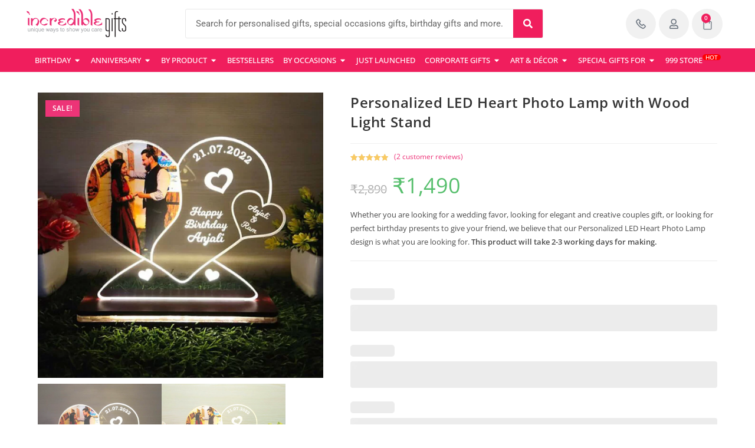

--- FILE ---
content_type: text/html; charset=UTF-8
request_url: https://www.incrediblegifts.in/gift/led-heart-photo-lamp/
body_size: 66447
content:
<!DOCTYPE html>
<html class="html" lang="en-US" prefix="og: https://ogp.me/ns#">
<head><meta charset="UTF-8"><script>if(navigator.userAgent.match(/MSIE|Internet Explorer/i)||navigator.userAgent.match(/Trident\/7\..*?rv:11/i)){var href=document.location.href;if(!href.match(/[?&]nowprocket/)){if(href.indexOf("?")==-1){if(href.indexOf("#")==-1){document.location.href=href+"?nowprocket=1"}else{document.location.href=href.replace("#","?nowprocket=1#")}}else{if(href.indexOf("#")==-1){document.location.href=href+"&nowprocket=1"}else{document.location.href=href.replace("#","&nowprocket=1#")}}}}</script><script>(()=>{class RocketLazyLoadScripts{constructor(){this.v="2.0.4",this.userEvents=["keydown","keyup","mousedown","mouseup","mousemove","mouseover","mouseout","touchmove","touchstart","touchend","touchcancel","wheel","click","dblclick","input"],this.attributeEvents=["onblur","onclick","oncontextmenu","ondblclick","onfocus","onmousedown","onmouseenter","onmouseleave","onmousemove","onmouseout","onmouseover","onmouseup","onmousewheel","onscroll","onsubmit"]}async t(){this.i(),this.o(),/iP(ad|hone)/.test(navigator.userAgent)&&this.h(),this.u(),this.l(this),this.m(),this.k(this),this.p(this),this._(),await Promise.all([this.R(),this.L()]),this.lastBreath=Date.now(),this.S(this),this.P(),this.D(),this.O(),this.M(),await this.C(this.delayedScripts.normal),await this.C(this.delayedScripts.defer),await this.C(this.delayedScripts.async),await this.T(),await this.F(),await this.j(),await this.A(),window.dispatchEvent(new Event("rocket-allScriptsLoaded")),this.everythingLoaded=!0,this.lastTouchEnd&&await new Promise(t=>setTimeout(t,500-Date.now()+this.lastTouchEnd)),this.I(),this.H(),this.U(),this.W()}i(){this.CSPIssue=sessionStorage.getItem("rocketCSPIssue"),document.addEventListener("securitypolicyviolation",t=>{this.CSPIssue||"script-src-elem"!==t.violatedDirective||"data"!==t.blockedURI||(this.CSPIssue=!0,sessionStorage.setItem("rocketCSPIssue",!0))},{isRocket:!0})}o(){window.addEventListener("pageshow",t=>{this.persisted=t.persisted,this.realWindowLoadedFired=!0},{isRocket:!0}),window.addEventListener("pagehide",()=>{this.onFirstUserAction=null},{isRocket:!0})}h(){let t;function e(e){t=e}window.addEventListener("touchstart",e,{isRocket:!0}),window.addEventListener("touchend",function i(o){o.changedTouches[0]&&t.changedTouches[0]&&Math.abs(o.changedTouches[0].pageX-t.changedTouches[0].pageX)<10&&Math.abs(o.changedTouches[0].pageY-t.changedTouches[0].pageY)<10&&o.timeStamp-t.timeStamp<200&&(window.removeEventListener("touchstart",e,{isRocket:!0}),window.removeEventListener("touchend",i,{isRocket:!0}),"INPUT"===o.target.tagName&&"text"===o.target.type||(o.target.dispatchEvent(new TouchEvent("touchend",{target:o.target,bubbles:!0})),o.target.dispatchEvent(new MouseEvent("mouseover",{target:o.target,bubbles:!0})),o.target.dispatchEvent(new PointerEvent("click",{target:o.target,bubbles:!0,cancelable:!0,detail:1,clientX:o.changedTouches[0].clientX,clientY:o.changedTouches[0].clientY})),event.preventDefault()))},{isRocket:!0})}q(t){this.userActionTriggered||("mousemove"!==t.type||this.firstMousemoveIgnored?"keyup"===t.type||"mouseover"===t.type||"mouseout"===t.type||(this.userActionTriggered=!0,this.onFirstUserAction&&this.onFirstUserAction()):this.firstMousemoveIgnored=!0),"click"===t.type&&t.preventDefault(),t.stopPropagation(),t.stopImmediatePropagation(),"touchstart"===this.lastEvent&&"touchend"===t.type&&(this.lastTouchEnd=Date.now()),"click"===t.type&&(this.lastTouchEnd=0),this.lastEvent=t.type,t.composedPath&&t.composedPath()[0].getRootNode()instanceof ShadowRoot&&(t.rocketTarget=t.composedPath()[0]),this.savedUserEvents.push(t)}u(){this.savedUserEvents=[],this.userEventHandler=this.q.bind(this),this.userEvents.forEach(t=>window.addEventListener(t,this.userEventHandler,{passive:!1,isRocket:!0})),document.addEventListener("visibilitychange",this.userEventHandler,{isRocket:!0})}U(){this.userEvents.forEach(t=>window.removeEventListener(t,this.userEventHandler,{passive:!1,isRocket:!0})),document.removeEventListener("visibilitychange",this.userEventHandler,{isRocket:!0}),this.savedUserEvents.forEach(t=>{(t.rocketTarget||t.target).dispatchEvent(new window[t.constructor.name](t.type,t))})}m(){const t="return false",e=Array.from(this.attributeEvents,t=>"data-rocket-"+t),i="["+this.attributeEvents.join("],[")+"]",o="[data-rocket-"+this.attributeEvents.join("],[data-rocket-")+"]",s=(e,i,o)=>{o&&o!==t&&(e.setAttribute("data-rocket-"+i,o),e["rocket"+i]=new Function("event",o),e.setAttribute(i,t))};new MutationObserver(t=>{for(const n of t)"attributes"===n.type&&(n.attributeName.startsWith("data-rocket-")||this.everythingLoaded?n.attributeName.startsWith("data-rocket-")&&this.everythingLoaded&&this.N(n.target,n.attributeName.substring(12)):s(n.target,n.attributeName,n.target.getAttribute(n.attributeName))),"childList"===n.type&&n.addedNodes.forEach(t=>{if(t.nodeType===Node.ELEMENT_NODE)if(this.everythingLoaded)for(const i of[t,...t.querySelectorAll(o)])for(const t of i.getAttributeNames())e.includes(t)&&this.N(i,t.substring(12));else for(const e of[t,...t.querySelectorAll(i)])for(const t of e.getAttributeNames())this.attributeEvents.includes(t)&&s(e,t,e.getAttribute(t))})}).observe(document,{subtree:!0,childList:!0,attributeFilter:[...this.attributeEvents,...e]})}I(){this.attributeEvents.forEach(t=>{document.querySelectorAll("[data-rocket-"+t+"]").forEach(e=>{this.N(e,t)})})}N(t,e){const i=t.getAttribute("data-rocket-"+e);i&&(t.setAttribute(e,i),t.removeAttribute("data-rocket-"+e))}k(t){Object.defineProperty(HTMLElement.prototype,"onclick",{get(){return this.rocketonclick||null},set(e){this.rocketonclick=e,this.setAttribute(t.everythingLoaded?"onclick":"data-rocket-onclick","this.rocketonclick(event)")}})}S(t){function e(e,i){let o=e[i];e[i]=null,Object.defineProperty(e,i,{get:()=>o,set(s){t.everythingLoaded?o=s:e["rocket"+i]=o=s}})}e(document,"onreadystatechange"),e(window,"onload"),e(window,"onpageshow");try{Object.defineProperty(document,"readyState",{get:()=>t.rocketReadyState,set(e){t.rocketReadyState=e},configurable:!0}),document.readyState="loading"}catch(t){console.log("WPRocket DJE readyState conflict, bypassing")}}l(t){this.originalAddEventListener=EventTarget.prototype.addEventListener,this.originalRemoveEventListener=EventTarget.prototype.removeEventListener,this.savedEventListeners=[],EventTarget.prototype.addEventListener=function(e,i,o){o&&o.isRocket||!t.B(e,this)&&!t.userEvents.includes(e)||t.B(e,this)&&!t.userActionTriggered||e.startsWith("rocket-")||t.everythingLoaded?t.originalAddEventListener.call(this,e,i,o):(t.savedEventListeners.push({target:this,remove:!1,type:e,func:i,options:o}),"mouseenter"!==e&&"mouseleave"!==e||t.originalAddEventListener.call(this,e,t.savedUserEvents.push,o))},EventTarget.prototype.removeEventListener=function(e,i,o){o&&o.isRocket||!t.B(e,this)&&!t.userEvents.includes(e)||t.B(e,this)&&!t.userActionTriggered||e.startsWith("rocket-")||t.everythingLoaded?t.originalRemoveEventListener.call(this,e,i,o):t.savedEventListeners.push({target:this,remove:!0,type:e,func:i,options:o})}}J(t,e){this.savedEventListeners=this.savedEventListeners.filter(i=>{let o=i.type,s=i.target||window;return e!==o||t!==s||(this.B(o,s)&&(i.type="rocket-"+o),this.$(i),!1)})}H(){EventTarget.prototype.addEventListener=this.originalAddEventListener,EventTarget.prototype.removeEventListener=this.originalRemoveEventListener,this.savedEventListeners.forEach(t=>this.$(t))}$(t){t.remove?this.originalRemoveEventListener.call(t.target,t.type,t.func,t.options):this.originalAddEventListener.call(t.target,t.type,t.func,t.options)}p(t){let e;function i(e){return t.everythingLoaded?e:e.split(" ").map(t=>"load"===t||t.startsWith("load.")?"rocket-jquery-load":t).join(" ")}function o(o){function s(e){const s=o.fn[e];o.fn[e]=o.fn.init.prototype[e]=function(){return this[0]===window&&t.userActionTriggered&&("string"==typeof arguments[0]||arguments[0]instanceof String?arguments[0]=i(arguments[0]):"object"==typeof arguments[0]&&Object.keys(arguments[0]).forEach(t=>{const e=arguments[0][t];delete arguments[0][t],arguments[0][i(t)]=e})),s.apply(this,arguments),this}}if(o&&o.fn&&!t.allJQueries.includes(o)){const e={DOMContentLoaded:[],"rocket-DOMContentLoaded":[]};for(const t in e)document.addEventListener(t,()=>{e[t].forEach(t=>t())},{isRocket:!0});o.fn.ready=o.fn.init.prototype.ready=function(i){function s(){parseInt(o.fn.jquery)>2?setTimeout(()=>i.bind(document)(o)):i.bind(document)(o)}return"function"==typeof i&&(t.realDomReadyFired?!t.userActionTriggered||t.fauxDomReadyFired?s():e["rocket-DOMContentLoaded"].push(s):e.DOMContentLoaded.push(s)),o([])},s("on"),s("one"),s("off"),t.allJQueries.push(o)}e=o}t.allJQueries=[],o(window.jQuery),Object.defineProperty(window,"jQuery",{get:()=>e,set(t){o(t)}})}P(){const t=new Map;document.write=document.writeln=function(e){const i=document.currentScript,o=document.createRange(),s=i.parentElement;let n=t.get(i);void 0===n&&(n=i.nextSibling,t.set(i,n));const c=document.createDocumentFragment();o.setStart(c,0),c.appendChild(o.createContextualFragment(e)),s.insertBefore(c,n)}}async R(){return new Promise(t=>{this.userActionTriggered?t():this.onFirstUserAction=t})}async L(){return new Promise(t=>{document.addEventListener("DOMContentLoaded",()=>{this.realDomReadyFired=!0,t()},{isRocket:!0})})}async j(){return this.realWindowLoadedFired?Promise.resolve():new Promise(t=>{window.addEventListener("load",t,{isRocket:!0})})}M(){this.pendingScripts=[];this.scriptsMutationObserver=new MutationObserver(t=>{for(const e of t)e.addedNodes.forEach(t=>{"SCRIPT"!==t.tagName||t.noModule||t.isWPRocket||this.pendingScripts.push({script:t,promise:new Promise(e=>{const i=()=>{const i=this.pendingScripts.findIndex(e=>e.script===t);i>=0&&this.pendingScripts.splice(i,1),e()};t.addEventListener("load",i,{isRocket:!0}),t.addEventListener("error",i,{isRocket:!0}),setTimeout(i,1e3)})})})}),this.scriptsMutationObserver.observe(document,{childList:!0,subtree:!0})}async F(){await this.X(),this.pendingScripts.length?(await this.pendingScripts[0].promise,await this.F()):this.scriptsMutationObserver.disconnect()}D(){this.delayedScripts={normal:[],async:[],defer:[]},document.querySelectorAll("script[type$=rocketlazyloadscript]").forEach(t=>{t.hasAttribute("data-rocket-src")?t.hasAttribute("async")&&!1!==t.async?this.delayedScripts.async.push(t):t.hasAttribute("defer")&&!1!==t.defer||"module"===t.getAttribute("data-rocket-type")?this.delayedScripts.defer.push(t):this.delayedScripts.normal.push(t):this.delayedScripts.normal.push(t)})}async _(){await this.L();let t=[];document.querySelectorAll("script[type$=rocketlazyloadscript][data-rocket-src]").forEach(e=>{let i=e.getAttribute("data-rocket-src");if(i&&!i.startsWith("data:")){i.startsWith("//")&&(i=location.protocol+i);try{const o=new URL(i).origin;o!==location.origin&&t.push({src:o,crossOrigin:e.crossOrigin||"module"===e.getAttribute("data-rocket-type")})}catch(t){}}}),t=[...new Map(t.map(t=>[JSON.stringify(t),t])).values()],this.Y(t,"preconnect")}async G(t){if(await this.K(),!0!==t.noModule||!("noModule"in HTMLScriptElement.prototype))return new Promise(e=>{let i;function o(){(i||t).setAttribute("data-rocket-status","executed"),e()}try{if(navigator.userAgent.includes("Firefox/")||""===navigator.vendor||this.CSPIssue)i=document.createElement("script"),[...t.attributes].forEach(t=>{let e=t.nodeName;"type"!==e&&("data-rocket-type"===e&&(e="type"),"data-rocket-src"===e&&(e="src"),i.setAttribute(e,t.nodeValue))}),t.text&&(i.text=t.text),t.nonce&&(i.nonce=t.nonce),i.hasAttribute("src")?(i.addEventListener("load",o,{isRocket:!0}),i.addEventListener("error",()=>{i.setAttribute("data-rocket-status","failed-network"),e()},{isRocket:!0}),setTimeout(()=>{i.isConnected||e()},1)):(i.text=t.text,o()),i.isWPRocket=!0,t.parentNode.replaceChild(i,t);else{const i=t.getAttribute("data-rocket-type"),s=t.getAttribute("data-rocket-src");i?(t.type=i,t.removeAttribute("data-rocket-type")):t.removeAttribute("type"),t.addEventListener("load",o,{isRocket:!0}),t.addEventListener("error",i=>{this.CSPIssue&&i.target.src.startsWith("data:")?(console.log("WPRocket: CSP fallback activated"),t.removeAttribute("src"),this.G(t).then(e)):(t.setAttribute("data-rocket-status","failed-network"),e())},{isRocket:!0}),s?(t.fetchPriority="high",t.removeAttribute("data-rocket-src"),t.src=s):t.src="data:text/javascript;base64,"+window.btoa(unescape(encodeURIComponent(t.text)))}}catch(i){t.setAttribute("data-rocket-status","failed-transform"),e()}});t.setAttribute("data-rocket-status","skipped")}async C(t){const e=t.shift();return e?(e.isConnected&&await this.G(e),this.C(t)):Promise.resolve()}O(){this.Y([...this.delayedScripts.normal,...this.delayedScripts.defer,...this.delayedScripts.async],"preload")}Y(t,e){this.trash=this.trash||[];let i=!0;var o=document.createDocumentFragment();t.forEach(t=>{const s=t.getAttribute&&t.getAttribute("data-rocket-src")||t.src;if(s&&!s.startsWith("data:")){const n=document.createElement("link");n.href=s,n.rel=e,"preconnect"!==e&&(n.as="script",n.fetchPriority=i?"high":"low"),t.getAttribute&&"module"===t.getAttribute("data-rocket-type")&&(n.crossOrigin=!0),t.crossOrigin&&(n.crossOrigin=t.crossOrigin),t.integrity&&(n.integrity=t.integrity),t.nonce&&(n.nonce=t.nonce),o.appendChild(n),this.trash.push(n),i=!1}}),document.head.appendChild(o)}W(){this.trash.forEach(t=>t.remove())}async T(){try{document.readyState="interactive"}catch(t){}this.fauxDomReadyFired=!0;try{await this.K(),this.J(document,"readystatechange"),document.dispatchEvent(new Event("rocket-readystatechange")),await this.K(),document.rocketonreadystatechange&&document.rocketonreadystatechange(),await this.K(),this.J(document,"DOMContentLoaded"),document.dispatchEvent(new Event("rocket-DOMContentLoaded")),await this.K(),this.J(window,"DOMContentLoaded"),window.dispatchEvent(new Event("rocket-DOMContentLoaded"))}catch(t){console.error(t)}}async A(){try{document.readyState="complete"}catch(t){}try{await this.K(),this.J(document,"readystatechange"),document.dispatchEvent(new Event("rocket-readystatechange")),await this.K(),document.rocketonreadystatechange&&document.rocketonreadystatechange(),await this.K(),this.J(window,"load"),window.dispatchEvent(new Event("rocket-load")),await this.K(),window.rocketonload&&window.rocketonload(),await this.K(),this.allJQueries.forEach(t=>t(window).trigger("rocket-jquery-load")),await this.K(),this.J(window,"pageshow");const t=new Event("rocket-pageshow");t.persisted=this.persisted,window.dispatchEvent(t),await this.K(),window.rocketonpageshow&&window.rocketonpageshow({persisted:this.persisted})}catch(t){console.error(t)}}async K(){Date.now()-this.lastBreath>45&&(await this.X(),this.lastBreath=Date.now())}async X(){return document.hidden?new Promise(t=>setTimeout(t)):new Promise(t=>requestAnimationFrame(t))}B(t,e){return e===document&&"readystatechange"===t||(e===document&&"DOMContentLoaded"===t||(e===window&&"DOMContentLoaded"===t||(e===window&&"load"===t||e===window&&"pageshow"===t)))}static run(){(new RocketLazyLoadScripts).t()}}RocketLazyLoadScripts.run()})();</script>
	
	<link rel="profile" href="https://gmpg.org/xfn/11">

	<link rel="preload" as="image" href="https://www.incrediblegifts.in/wp-content/uploads/2022/08/aRTJHp8lJ7LTghXt3ZUxcEJ7UScCp03hdNiBuerX.jpg">
<!-- Google Tag Manager for WordPress by gtm4wp.com -->
<script data-cfasync="false" data-pagespeed-no-defer>
	var gtm4wp_datalayer_name = "dataLayer";
	var dataLayer = dataLayer || [];
	const gtm4wp_use_sku_instead = 0;
	const gtm4wp_currency = 'INR';
	const gtm4wp_product_per_impression = 0;
	const gtm4wp_clear_ecommerce = false;
	const gtm4wp_datalayer_max_timeout = 2000;
</script>
<!-- End Google Tag Manager for WordPress by gtm4wp.com --><meta name="viewport" content="width=device-width, initial-scale=1">
<!-- Search Engine Optimization by Rank Math - https://rankmath.com/ -->
<title>Personalized LED Heart Photo Lamp with Wood Light Stand - Incredible Gifts</title>
<meta name="description" content="Whether you are looking for a wedding favor, looking for elegant and creative couples gift, or looking for perfect birthday presents to give your friend, we believe that our Personalized LED Heart Photo Lamp design is what you are looking for. This product will take 2-3 working days for making."/>
<meta name="robots" content="follow, index, max-snippet:-1, max-video-preview:-1, max-image-preview:large"/>
<link rel="canonical" href="https://www.incrediblegifts.in/gift/led-heart-photo-lamp/" />
<meta property="og:locale" content="en_US" />
<meta property="og:type" content="product" />
<meta property="og:title" content="Personalized LED Heart Photo Lamp with Wood Light Stand - Incredible Gifts" />
<meta property="og:description" content="Whether you are looking for a wedding favor, looking for elegant and creative couples gift, or looking for perfect birthday presents to give your friend, we believe that our Personalized LED Heart Photo Lamp design is what you are looking for. This product will take 2-3 working days for making." />
<meta property="og:url" content="https://www.incrediblegifts.in/gift/led-heart-photo-lamp/" />
<meta property="og:site_name" content="Incredible Gifts" />
<meta property="og:updated_time" content="2025-10-06T11:35:33+05:30" />
<meta property="og:image" content="https://www.incrediblegifts.in/wp-content/uploads/2022/08/81eg8xwVzENv6IgLJvHjFJPGgCMwdYMajjrDexgo.jpg" />
<meta property="og:image:secure_url" content="https://www.incrediblegifts.in/wp-content/uploads/2022/08/81eg8xwVzENv6IgLJvHjFJPGgCMwdYMajjrDexgo.jpg" />
<meta property="og:image:width" content="1500" />
<meta property="og:image:height" content="1500" />
<meta property="og:image:alt" content="Heart Led Frame" />
<meta property="og:image:type" content="image/jpeg" />
<meta property="product:price:amount" content="1490" />
<meta property="product:price:currency" content="INR" />
<meta property="product:availability" content="instock" />
<meta name="twitter:card" content="summary_large_image" />
<meta name="twitter:title" content="Personalized LED Heart Photo Lamp with Wood Light Stand - Incredible Gifts" />
<meta name="twitter:description" content="Whether you are looking for a wedding favor, looking for elegant and creative couples gift, or looking for perfect birthday presents to give your friend, we believe that our Personalized LED Heart Photo Lamp design is what you are looking for. This product will take 2-3 working days for making." />
<meta name="twitter:creator" content="@GiftsIncredible" />
<meta name="twitter:image" content="https://www.incrediblegifts.in/wp-content/uploads/2022/08/81eg8xwVzENv6IgLJvHjFJPGgCMwdYMajjrDexgo.jpg" />
<meta name="twitter:label1" content="Price" />
<meta name="twitter:data1" content="&#8377;1,490" />
<meta name="twitter:label2" content="Availability" />
<meta name="twitter:data2" content="In stock" />
<script type="application/ld+json" class="rank-math-schema">{"@context":"https://schema.org","@graph":[{"@type":"Organization","@id":"https://www.incrediblegifts.in/#organization","name":"Incredible Gifts","url":"https://www.incrediblegifts.in","logo":{"@type":"ImageObject","@id":"https://www.incrediblegifts.in/#logo","url":"https://www.incrediblegifts.in/wp-content/uploads/2020/12/cropped-IG-logo-150x77.png","contentUrl":"https://www.incrediblegifts.in/wp-content/uploads/2020/12/cropped-IG-logo-150x77.png","caption":"Incredible Gifts","inLanguage":"en-US"},"legalName":"inklik"},{"@type":"WebSite","@id":"https://www.incrediblegifts.in/#website","url":"https://www.incrediblegifts.in","name":"Incredible Gifts","publisher":{"@id":"https://www.incrediblegifts.in/#organization"},"inLanguage":"en-US"},{"@type":"ImageObject","@id":"https://www.incrediblegifts.in/wp-content/uploads/2022/08/81eg8xwVzENv6IgLJvHjFJPGgCMwdYMajjrDexgo.jpg","url":"https://www.incrediblegifts.in/wp-content/uploads/2022/08/81eg8xwVzENv6IgLJvHjFJPGgCMwdYMajjrDexgo.jpg","width":"1500","height":"1500","caption":"Heart Led Frame","inLanguage":"en-US"},{"@type":"ItemPage","@id":"https://www.incrediblegifts.in/gift/led-heart-photo-lamp/#webpage","url":"https://www.incrediblegifts.in/gift/led-heart-photo-lamp/","name":"Personalized LED Heart Photo Lamp with Wood Light Stand - Incredible Gifts","datePublished":"2022-08-09T17:05:18+05:30","dateModified":"2025-10-06T11:35:33+05:30","isPartOf":{"@id":"https://www.incrediblegifts.in/#website"},"primaryImageOfPage":{"@id":"https://www.incrediblegifts.in/wp-content/uploads/2022/08/81eg8xwVzENv6IgLJvHjFJPGgCMwdYMajjrDexgo.jpg"},"inLanguage":"en-US"},{"@type":"Product","name":"Personalized LED Heart Photo Lamp with Wood Light Stand - Incredible Gifts","description":"Whether you are looking for a wedding favor, looking for elegant and creative couples gift, or looking for perfect birthday presents to give your friend, we believe that our Personalized LED Heart Photo Lamp design is what you are looking for. This product will take 2-3 working days for making.","sku":"WHLedHeartLamp","category":"Perfect Gifts for Every Occasion","mainEntityOfPage":{"@id":"https://www.incrediblegifts.in/gift/led-heart-photo-lamp/#webpage"},"weight":{"@type":"QuantitativeValue","unitCode":"KGM","value":"0.48"},"height":{"@type":"QuantitativeValue","unitCode":"CMT","value":"6"},"width":{"@type":"QuantitativeValue","unitCode":"CMT","value":"16"},"depth":{"@type":"QuantitativeValue","unitCode":"CMT","value":"26"},"image":[{"@type":"ImageObject","url":"https://www.incrediblegifts.in/wp-content/uploads/2022/08/81eg8xwVzENv6IgLJvHjFJPGgCMwdYMajjrDexgo.jpg","height":"1500","width":"1500"},{"@type":"ImageObject","url":"https://www.incrediblegifts.in/wp-content/uploads/2022/08/aRTJHp8lJ7LTghXt3ZUxcEJ7UScCp03hdNiBuerX.jpg","height":"1500","width":"1500"}],"aggregateRating":{"@type":"AggregateRating","ratingValue":"5.00","bestRating":"5","ratingCount":"2","reviewCount":"2"},"review":[{"@type":"Review","@id":"https://www.incrediblegifts.in/gift/led-heart-photo-lamp/#li-comment-280498","description":"Wonderful gift","datePublished":"2024-02-20 20:19:17","reviewRating":{"@type":"Rating","ratingValue":"5","bestRating":"5","worstRating":"1"},"author":{"@type":"Person","name":"Anonymous"}},{"@type":"Review","@id":"https://www.incrediblegifts.in/gift/led-heart-photo-lamp/#li-comment-164309","description":"Nice gift like it","datePublished":"2022-12-06 20:47:02","reviewRating":{"@type":"Rating","ratingValue":"5","bestRating":"5","worstRating":"1"},"author":{"@type":"Person","name":"GIRI SANNY"}}],"offers":{"@type":"Offer","price":"1490","priceCurrency":"INR","priceValidUntil":"2027-12-31","availability":"http://schema.org/InStock","itemCondition":"NewCondition","url":"https://www.incrediblegifts.in/gift/led-heart-photo-lamp/","seller":{"@type":"Organization","@id":"https://www.incrediblegifts.in/","name":"Incredible Gifts","url":"https://www.incrediblegifts.in","logo":""},"priceSpecification":{"price":"1490","priceCurrency":"INR","valueAddedTaxIncluded":"true"}},"additionalProperty":[{"@type":"PropertyValue","name":"pa_hsn","value":"940599"}],"@id":"https://www.incrediblegifts.in/gift/led-heart-photo-lamp/#richSnippet"}]}</script>
<!-- /Rank Math WordPress SEO plugin -->

<script type="rocketlazyloadscript" data-rocket-type='application/javascript'  id='pys-version-script'>console.log('PixelYourSite Free version 11.1.5.2');</script>

<link rel="alternate" type="application/rss+xml" title="Incredible Gifts &raquo; Feed" href="https://www.incrediblegifts.in/feed/" />
<link rel="alternate" type="application/rss+xml" title="Incredible Gifts &raquo; Comments Feed" href="https://www.incrediblegifts.in/comments/feed/" />
<link rel="alternate" type="application/rss+xml" title="Incredible Gifts &raquo; Personalized LED Heart Photo Lamp with Wood Light Stand Comments Feed" href="https://www.incrediblegifts.in/gift/led-heart-photo-lamp/feed/" />
<link rel="alternate" title="oEmbed (JSON)" type="application/json+oembed" href="https://www.incrediblegifts.in/wp-json/oembed/1.0/embed?url=https%3A%2F%2Fwww.incrediblegifts.in%2Fgift%2Fled-heart-photo-lamp%2F" />
<link rel="alternate" title="oEmbed (XML)" type="text/xml+oembed" href="https://www.incrediblegifts.in/wp-json/oembed/1.0/embed?url=https%3A%2F%2Fwww.incrediblegifts.in%2Fgift%2Fled-heart-photo-lamp%2F&#038;format=xml" />
<style id='wp-img-auto-sizes-contain-inline-css'>
img:is([sizes=auto i],[sizes^="auto," i]){contain-intrinsic-size:3000px 1500px}
/*# sourceURL=wp-img-auto-sizes-contain-inline-css */
</style>
<style id='wp-emoji-styles-inline-css'>

	img.wp-smiley, img.emoji {
		display: inline !important;
		border: none !important;
		box-shadow: none !important;
		height: 1em !important;
		width: 1em !important;
		margin: 0 0.07em !important;
		vertical-align: -0.1em !important;
		background: none !important;
		padding: 0 !important;
	}
/*# sourceURL=wp-emoji-styles-inline-css */
</style>
<style id='classic-theme-styles-inline-css'>
/*! This file is auto-generated */
.wp-block-button__link{color:#fff;background-color:#32373c;border-radius:9999px;box-shadow:none;text-decoration:none;padding:calc(.667em + 2px) calc(1.333em + 2px);font-size:1.125em}.wp-block-file__button{background:#32373c;color:#fff;text-decoration:none}
/*# sourceURL=/wp-includes/css/classic-themes.min.css */
</style>
<style id='joinchat-button-style-inline-css'>
.wp-block-joinchat-button{border:none!important;text-align:center}.wp-block-joinchat-button figure{display:table;margin:0 auto;padding:0}.wp-block-joinchat-button figcaption{font:normal normal 400 .6em/2em var(--wp--preset--font-family--system-font,sans-serif);margin:0;padding:0}.wp-block-joinchat-button .joinchat-button__qr{background-color:#fff;border:6px solid #25d366;border-radius:30px;box-sizing:content-box;display:block;height:200px;margin:auto;overflow:hidden;padding:10px;width:200px}.wp-block-joinchat-button .joinchat-button__qr canvas,.wp-block-joinchat-button .joinchat-button__qr img{display:block;margin:auto}.wp-block-joinchat-button .joinchat-button__link{align-items:center;background-color:#25d366;border:6px solid #25d366;border-radius:30px;display:inline-flex;flex-flow:row nowrap;justify-content:center;line-height:1.25em;margin:0 auto;text-decoration:none}.wp-block-joinchat-button .joinchat-button__link:before{background:transparent var(--joinchat-ico) no-repeat center;background-size:100%;content:"";display:block;height:1.5em;margin:-.75em .75em -.75em 0;width:1.5em}.wp-block-joinchat-button figure+.joinchat-button__link{margin-top:10px}@media (orientation:landscape)and (min-height:481px),(orientation:portrait)and (min-width:481px){.wp-block-joinchat-button.joinchat-button--qr-only figure+.joinchat-button__link{display:none}}@media (max-width:480px),(orientation:landscape)and (max-height:480px){.wp-block-joinchat-button figure{display:none}}

/*# sourceURL=https://www.incrediblegifts.in/wp-content/plugins/creame-whatsapp-me/gutenberg/build/style-index.css */
</style>
<style id='global-styles-inline-css'>
:root{--wp--preset--aspect-ratio--square: 1;--wp--preset--aspect-ratio--4-3: 4/3;--wp--preset--aspect-ratio--3-4: 3/4;--wp--preset--aspect-ratio--3-2: 3/2;--wp--preset--aspect-ratio--2-3: 2/3;--wp--preset--aspect-ratio--16-9: 16/9;--wp--preset--aspect-ratio--9-16: 9/16;--wp--preset--color--black: #000000;--wp--preset--color--cyan-bluish-gray: #abb8c3;--wp--preset--color--white: #ffffff;--wp--preset--color--pale-pink: #f78da7;--wp--preset--color--vivid-red: #cf2e2e;--wp--preset--color--luminous-vivid-orange: #ff6900;--wp--preset--color--luminous-vivid-amber: #fcb900;--wp--preset--color--light-green-cyan: #7bdcb5;--wp--preset--color--vivid-green-cyan: #00d084;--wp--preset--color--pale-cyan-blue: #8ed1fc;--wp--preset--color--vivid-cyan-blue: #0693e3;--wp--preset--color--vivid-purple: #9b51e0;--wp--preset--gradient--vivid-cyan-blue-to-vivid-purple: linear-gradient(135deg,rgb(6,147,227) 0%,rgb(155,81,224) 100%);--wp--preset--gradient--light-green-cyan-to-vivid-green-cyan: linear-gradient(135deg,rgb(122,220,180) 0%,rgb(0,208,130) 100%);--wp--preset--gradient--luminous-vivid-amber-to-luminous-vivid-orange: linear-gradient(135deg,rgb(252,185,0) 0%,rgb(255,105,0) 100%);--wp--preset--gradient--luminous-vivid-orange-to-vivid-red: linear-gradient(135deg,rgb(255,105,0) 0%,rgb(207,46,46) 100%);--wp--preset--gradient--very-light-gray-to-cyan-bluish-gray: linear-gradient(135deg,rgb(238,238,238) 0%,rgb(169,184,195) 100%);--wp--preset--gradient--cool-to-warm-spectrum: linear-gradient(135deg,rgb(74,234,220) 0%,rgb(151,120,209) 20%,rgb(207,42,186) 40%,rgb(238,44,130) 60%,rgb(251,105,98) 80%,rgb(254,248,76) 100%);--wp--preset--gradient--blush-light-purple: linear-gradient(135deg,rgb(255,206,236) 0%,rgb(152,150,240) 100%);--wp--preset--gradient--blush-bordeaux: linear-gradient(135deg,rgb(254,205,165) 0%,rgb(254,45,45) 50%,rgb(107,0,62) 100%);--wp--preset--gradient--luminous-dusk: linear-gradient(135deg,rgb(255,203,112) 0%,rgb(199,81,192) 50%,rgb(65,88,208) 100%);--wp--preset--gradient--pale-ocean: linear-gradient(135deg,rgb(255,245,203) 0%,rgb(182,227,212) 50%,rgb(51,167,181) 100%);--wp--preset--gradient--electric-grass: linear-gradient(135deg,rgb(202,248,128) 0%,rgb(113,206,126) 100%);--wp--preset--gradient--midnight: linear-gradient(135deg,rgb(2,3,129) 0%,rgb(40,116,252) 100%);--wp--preset--font-size--small: 13px;--wp--preset--font-size--medium: 20px;--wp--preset--font-size--large: 36px;--wp--preset--font-size--x-large: 42px;--wp--preset--spacing--20: 0.44rem;--wp--preset--spacing--30: 0.67rem;--wp--preset--spacing--40: 1rem;--wp--preset--spacing--50: 1.5rem;--wp--preset--spacing--60: 2.25rem;--wp--preset--spacing--70: 3.38rem;--wp--preset--spacing--80: 5.06rem;--wp--preset--shadow--natural: 6px 6px 9px rgba(0, 0, 0, 0.2);--wp--preset--shadow--deep: 12px 12px 50px rgba(0, 0, 0, 0.4);--wp--preset--shadow--sharp: 6px 6px 0px rgba(0, 0, 0, 0.2);--wp--preset--shadow--outlined: 6px 6px 0px -3px rgb(255, 255, 255), 6px 6px rgb(0, 0, 0);--wp--preset--shadow--crisp: 6px 6px 0px rgb(0, 0, 0);}:where(.is-layout-flex){gap: 0.5em;}:where(.is-layout-grid){gap: 0.5em;}body .is-layout-flex{display: flex;}.is-layout-flex{flex-wrap: wrap;align-items: center;}.is-layout-flex > :is(*, div){margin: 0;}body .is-layout-grid{display: grid;}.is-layout-grid > :is(*, div){margin: 0;}:where(.wp-block-columns.is-layout-flex){gap: 2em;}:where(.wp-block-columns.is-layout-grid){gap: 2em;}:where(.wp-block-post-template.is-layout-flex){gap: 1.25em;}:where(.wp-block-post-template.is-layout-grid){gap: 1.25em;}.has-black-color{color: var(--wp--preset--color--black) !important;}.has-cyan-bluish-gray-color{color: var(--wp--preset--color--cyan-bluish-gray) !important;}.has-white-color{color: var(--wp--preset--color--white) !important;}.has-pale-pink-color{color: var(--wp--preset--color--pale-pink) !important;}.has-vivid-red-color{color: var(--wp--preset--color--vivid-red) !important;}.has-luminous-vivid-orange-color{color: var(--wp--preset--color--luminous-vivid-orange) !important;}.has-luminous-vivid-amber-color{color: var(--wp--preset--color--luminous-vivid-amber) !important;}.has-light-green-cyan-color{color: var(--wp--preset--color--light-green-cyan) !important;}.has-vivid-green-cyan-color{color: var(--wp--preset--color--vivid-green-cyan) !important;}.has-pale-cyan-blue-color{color: var(--wp--preset--color--pale-cyan-blue) !important;}.has-vivid-cyan-blue-color{color: var(--wp--preset--color--vivid-cyan-blue) !important;}.has-vivid-purple-color{color: var(--wp--preset--color--vivid-purple) !important;}.has-black-background-color{background-color: var(--wp--preset--color--black) !important;}.has-cyan-bluish-gray-background-color{background-color: var(--wp--preset--color--cyan-bluish-gray) !important;}.has-white-background-color{background-color: var(--wp--preset--color--white) !important;}.has-pale-pink-background-color{background-color: var(--wp--preset--color--pale-pink) !important;}.has-vivid-red-background-color{background-color: var(--wp--preset--color--vivid-red) !important;}.has-luminous-vivid-orange-background-color{background-color: var(--wp--preset--color--luminous-vivid-orange) !important;}.has-luminous-vivid-amber-background-color{background-color: var(--wp--preset--color--luminous-vivid-amber) !important;}.has-light-green-cyan-background-color{background-color: var(--wp--preset--color--light-green-cyan) !important;}.has-vivid-green-cyan-background-color{background-color: var(--wp--preset--color--vivid-green-cyan) !important;}.has-pale-cyan-blue-background-color{background-color: var(--wp--preset--color--pale-cyan-blue) !important;}.has-vivid-cyan-blue-background-color{background-color: var(--wp--preset--color--vivid-cyan-blue) !important;}.has-vivid-purple-background-color{background-color: var(--wp--preset--color--vivid-purple) !important;}.has-black-border-color{border-color: var(--wp--preset--color--black) !important;}.has-cyan-bluish-gray-border-color{border-color: var(--wp--preset--color--cyan-bluish-gray) !important;}.has-white-border-color{border-color: var(--wp--preset--color--white) !important;}.has-pale-pink-border-color{border-color: var(--wp--preset--color--pale-pink) !important;}.has-vivid-red-border-color{border-color: var(--wp--preset--color--vivid-red) !important;}.has-luminous-vivid-orange-border-color{border-color: var(--wp--preset--color--luminous-vivid-orange) !important;}.has-luminous-vivid-amber-border-color{border-color: var(--wp--preset--color--luminous-vivid-amber) !important;}.has-light-green-cyan-border-color{border-color: var(--wp--preset--color--light-green-cyan) !important;}.has-vivid-green-cyan-border-color{border-color: var(--wp--preset--color--vivid-green-cyan) !important;}.has-pale-cyan-blue-border-color{border-color: var(--wp--preset--color--pale-cyan-blue) !important;}.has-vivid-cyan-blue-border-color{border-color: var(--wp--preset--color--vivid-cyan-blue) !important;}.has-vivid-purple-border-color{border-color: var(--wp--preset--color--vivid-purple) !important;}.has-vivid-cyan-blue-to-vivid-purple-gradient-background{background: var(--wp--preset--gradient--vivid-cyan-blue-to-vivid-purple) !important;}.has-light-green-cyan-to-vivid-green-cyan-gradient-background{background: var(--wp--preset--gradient--light-green-cyan-to-vivid-green-cyan) !important;}.has-luminous-vivid-amber-to-luminous-vivid-orange-gradient-background{background: var(--wp--preset--gradient--luminous-vivid-amber-to-luminous-vivid-orange) !important;}.has-luminous-vivid-orange-to-vivid-red-gradient-background{background: var(--wp--preset--gradient--luminous-vivid-orange-to-vivid-red) !important;}.has-very-light-gray-to-cyan-bluish-gray-gradient-background{background: var(--wp--preset--gradient--very-light-gray-to-cyan-bluish-gray) !important;}.has-cool-to-warm-spectrum-gradient-background{background: var(--wp--preset--gradient--cool-to-warm-spectrum) !important;}.has-blush-light-purple-gradient-background{background: var(--wp--preset--gradient--blush-light-purple) !important;}.has-blush-bordeaux-gradient-background{background: var(--wp--preset--gradient--blush-bordeaux) !important;}.has-luminous-dusk-gradient-background{background: var(--wp--preset--gradient--luminous-dusk) !important;}.has-pale-ocean-gradient-background{background: var(--wp--preset--gradient--pale-ocean) !important;}.has-electric-grass-gradient-background{background: var(--wp--preset--gradient--electric-grass) !important;}.has-midnight-gradient-background{background: var(--wp--preset--gradient--midnight) !important;}.has-small-font-size{font-size: var(--wp--preset--font-size--small) !important;}.has-medium-font-size{font-size: var(--wp--preset--font-size--medium) !important;}.has-large-font-size{font-size: var(--wp--preset--font-size--large) !important;}.has-x-large-font-size{font-size: var(--wp--preset--font-size--x-large) !important;}
:where(.wp-block-post-template.is-layout-flex){gap: 1.25em;}:where(.wp-block-post-template.is-layout-grid){gap: 1.25em;}
:where(.wp-block-term-template.is-layout-flex){gap: 1.25em;}:where(.wp-block-term-template.is-layout-grid){gap: 1.25em;}
:where(.wp-block-columns.is-layout-flex){gap: 2em;}:where(.wp-block-columns.is-layout-grid){gap: 2em;}
:root :where(.wp-block-pullquote){font-size: 1.5em;line-height: 1.6;}
/*# sourceURL=global-styles-inline-css */
</style>
<link rel='stylesheet' id='shipsy-econnect-css' href='https://www.incrediblegifts.in/wp-content/plugins/dtdc-econnect/public/css/shipsy-econnect-public.css?ver=1.0.3' media='all' />
<link data-minify="1" rel='stylesheet' id='woo-title-limit-css' href='https://www.incrediblegifts.in/wp-content/cache/min/1/wp-content/plugins/woo-title-limit/public/css/woo-title-limit-public.css?ver=1769504442' media='all' />
<link rel='stylesheet' id='photoswipe-css' href='https://www.incrediblegifts.in/wp-content/cache/background-css/1/www.incrediblegifts.in/wp-content/plugins/woocommerce/assets/css/photoswipe/photoswipe.min.css?ver=10.4.3&wpr_t=1769555427' media='all' />
<link rel='stylesheet' id='photoswipe-default-skin-css' href='https://www.incrediblegifts.in/wp-content/cache/background-css/1/www.incrediblegifts.in/wp-content/plugins/woocommerce/assets/css/photoswipe/default-skin/default-skin.min.css?ver=10.4.3&wpr_t=1769555427' media='all' />
<style id='woocommerce-inline-inline-css'>
.woocommerce form .form-row .required { visibility: visible; }
/*# sourceURL=woocommerce-inline-inline-css */
</style>
<link rel='stylesheet' id='oceanwp-style-css' href='https://www.incrediblegifts.in/wp-content/themes/oceanwp/assets/css/style.min.css?ver=1.0' media='all' />
<link rel='stylesheet' id='child-style-css' href='https://www.incrediblegifts.in/wp-content/themes/oceanwp-child-theme-master/style.css?ver=6.9' media='all' />
<link rel='stylesheet' id='oceanwp-woo-mini-cart-css' href='https://www.incrediblegifts.in/wp-content/themes/oceanwp/assets/css/woo/woo-mini-cart.min.css?ver=6.9' media='all' />
<link data-minify="1" rel='stylesheet' id='simple-line-icons-css' href='https://www.incrediblegifts.in/wp-content/cache/min/1/wp-content/themes/oceanwp/assets/css/third/simple-line-icons.min.css?ver=1769504442' media='all' />
<link rel='stylesheet' id='elementor-frontend-css' href='https://www.incrediblegifts.in/wp-content/plugins/elementor/assets/css/frontend.min.css?ver=3.34.2' media='all' />
<style id='elementor-frontend-inline-css'>
.elementor-kit-19{--e-global-color-primary:#6EC1E4;--e-global-color-secondary:#54595F;--e-global-color-text:#000000;--e-global-color-accent:#61CE70;--e-global-color-4267558:#F01E5D;--e-global-color-9e77632:#F1F1F1;--e-global-typography-primary-font-family:"Open Sans";--e-global-typography-primary-font-size:24px;--e-global-typography-primary-font-weight:600;--e-global-typography-secondary-font-family:"Roboto Slab";--e-global-typography-secondary-font-weight:400;--e-global-typography-text-font-family:"Roboto";--e-global-typography-text-font-weight:400;--e-global-typography-accent-font-family:"Roboto";--e-global-typography-accent-font-weight:500;--e-global-typography-34f32de-font-family:"Open Sans Hebrew Condensed";--e-global-typography-34f32de-font-size:38px;--e-global-typography-9594157-font-family:"Roboto";--e-global-typography-9594157-font-size:15px;--e-global-typography-9594157-font-weight:500;--e-global-typography-9594157-line-height:24px;}.elementor-kit-19 e-page-transition{background-color:#FFBC7D;}.elementor-section.elementor-section-boxed > .elementor-container{max-width:1140px;}.e-con{--container-max-width:1140px;}.elementor-widget:not(:last-child){margin-block-end:20px;}.elementor-element{--widgets-spacing:20px 20px;--widgets-spacing-row:20px;--widgets-spacing-column:20px;}{}h1.entry-title{display:var(--page-title-display);}@media(max-width:1024px){.elementor-section.elementor-section-boxed > .elementor-container{max-width:1024px;}.e-con{--container-max-width:1024px;}}@media(max-width:767px){.elementor-section.elementor-section-boxed > .elementor-container{max-width:767px;}.e-con{--container-max-width:767px;}}
.elementor-91169 .elementor-element.elementor-element-2870f39{--display:flex;--flex-direction:column;--container-widget-width:100%;--container-widget-height:initial;--container-widget-flex-grow:0;--container-widget-align-self:initial;--flex-wrap-mobile:wrap;--margin-top:-2px;--margin-bottom:0px;--margin-left:0px;--margin-right:0px;--padding-top:8px;--padding-bottom:0px;--padding-left:0px;--padding-right:0px;}.elementor-91169 .elementor-element.elementor-element-2870f39:not(.elementor-motion-effects-element-type-background), .elementor-91169 .elementor-element.elementor-element-2870f39 > .elementor-motion-effects-container > .elementor-motion-effects-layer{background-color:var( --e-global-color-text );}.elementor-91169 .elementor-element.elementor-element-491ac7f{--display:flex;--flex-direction:row;--container-widget-width:initial;--container-widget-height:100%;--container-widget-flex-grow:1;--container-widget-align-self:stretch;--flex-wrap-mobile:wrap;--gap:0px 0px;--row-gap:0px;--column-gap:0px;--padding-top:5px;--padding-bottom:5px;--padding-left:0px;--padding-right:0px;}.elementor-91169 .elementor-element.elementor-element-7ec648ee{--display:flex;--flex-direction:row;--container-widget-width:calc( ( 1 - var( --container-widget-flex-grow ) ) * 100% );--container-widget-height:100%;--container-widget-flex-grow:1;--container-widget-align-self:stretch;--flex-wrap-mobile:wrap;--align-items:center;}.elementor-91169 .elementor-element.elementor-element-7ec648ee.e-con{--flex-grow:0;--flex-shrink:0;}.elementor-widget-image .widget-image-caption{color:var( --e-global-color-text );font-family:var( --e-global-typography-text-font-family ), Sans-serif;font-weight:var( --e-global-typography-text-font-weight );}.elementor-91169 .elementor-element.elementor-element-1eaa948e{width:var( --container-widget-width, 17% );max-width:17%;--container-widget-width:17%;--container-widget-flex-grow:0;}.elementor-widget-search-form input[type="search"].elementor-search-form__input{font-family:var( --e-global-typography-text-font-family ), Sans-serif;font-weight:var( --e-global-typography-text-font-weight );}.elementor-widget-search-form .elementor-search-form__input,
					.elementor-widget-search-form .elementor-search-form__icon,
					.elementor-widget-search-form .elementor-lightbox .dialog-lightbox-close-button,
					.elementor-widget-search-form .elementor-lightbox .dialog-lightbox-close-button:hover,
					.elementor-widget-search-form.elementor-search-form--skin-full_screen input[type="search"].elementor-search-form__input{color:var( --e-global-color-text );fill:var( --e-global-color-text );}.elementor-widget-search-form .elementor-search-form__submit{font-family:var( --e-global-typography-text-font-family ), Sans-serif;font-weight:var( --e-global-typography-text-font-weight );background-color:var( --e-global-color-secondary );}.elementor-91169 .elementor-element.elementor-element-106ca655{width:var( --container-widget-width, 81% );max-width:81%;--container-widget-width:81%;--container-widget-flex-grow:0;}.elementor-91169 .elementor-element.elementor-element-106ca655 > .elementor-widget-container{margin:0px 100px 0px 100px;}.elementor-91169 .elementor-element.elementor-element-106ca655 .elementor-search-form__container{min-height:50px;}.elementor-91169 .elementor-element.elementor-element-106ca655 .elementor-search-form__submit{min-width:50px;background-color:var( --e-global-color-4267558 );}body:not(.rtl) .elementor-91169 .elementor-element.elementor-element-106ca655 .elementor-search-form__icon{padding-left:calc(50px / 3);}body.rtl .elementor-91169 .elementor-element.elementor-element-106ca655 .elementor-search-form__icon{padding-right:calc(50px / 3);}.elementor-91169 .elementor-element.elementor-element-106ca655 .elementor-search-form__input, .elementor-91169 .elementor-element.elementor-element-106ca655.elementor-search-form--button-type-text .elementor-search-form__submit{padding-left:calc(50px / 3);padding-right:calc(50px / 3);}.elementor-91169 .elementor-element.elementor-element-106ca655:not(.elementor-search-form--skin-full_screen) .elementor-search-form__container{background-color:#FFFFFF;border-color:#E9E9E9;border-width:1px 1px 1px 1px;border-radius:3px;}.elementor-91169 .elementor-element.elementor-element-106ca655.elementor-search-form--skin-full_screen input[type="search"].elementor-search-form__input{background-color:#FFFFFF;border-color:#E9E9E9;border-width:1px 1px 1px 1px;border-radius:3px;}.elementor-91169 .elementor-element.elementor-element-5efb752f{--display:flex;--flex-direction:row;--container-widget-width:initial;--container-widget-height:100%;--container-widget-flex-grow:1;--container-widget-align-self:stretch;--flex-wrap-mobile:wrap;--justify-content:flex-end;--gap:5px 5px;--row-gap:5px;--column-gap:5px;}.elementor-widget-icon.elementor-view-stacked .elementor-icon{background-color:var( --e-global-color-primary );}.elementor-widget-icon.elementor-view-framed .elementor-icon, .elementor-widget-icon.elementor-view-default .elementor-icon{color:var( --e-global-color-primary );border-color:var( --e-global-color-primary );}.elementor-widget-icon.elementor-view-framed .elementor-icon, .elementor-widget-icon.elementor-view-default .elementor-icon svg{fill:var( --e-global-color-primary );}.elementor-91169 .elementor-element.elementor-element-162d16de > .elementor-widget-container{margin:0px 5px -6px 0px;border-style:solid;border-color:#E9E9E9;}.elementor-91169 .elementor-element.elementor-element-162d16de .elementor-icon-wrapper{text-align:end;}.elementor-91169 .elementor-element.elementor-element-162d16de.elementor-view-stacked .elementor-icon{background-color:#F1F1F1;color:#69727D;}.elementor-91169 .elementor-element.elementor-element-162d16de.elementor-view-framed .elementor-icon, .elementor-91169 .elementor-element.elementor-element-162d16de.elementor-view-default .elementor-icon{color:#F1F1F1;border-color:#F1F1F1;}.elementor-91169 .elementor-element.elementor-element-162d16de.elementor-view-framed .elementor-icon, .elementor-91169 .elementor-element.elementor-element-162d16de.elementor-view-default .elementor-icon svg{fill:#F1F1F1;}.elementor-91169 .elementor-element.elementor-element-162d16de.elementor-view-framed .elementor-icon{background-color:#69727D;}.elementor-91169 .elementor-element.elementor-element-162d16de.elementor-view-stacked .elementor-icon svg{fill:#69727D;}.elementor-91169 .elementor-element.elementor-element-162d16de .elementor-icon{font-size:17px;padding:17px;}.elementor-91169 .elementor-element.elementor-element-162d16de .elementor-icon svg{height:17px;}.elementor-91169 .elementor-element.elementor-element-60465155 > .elementor-widget-container{margin:0px 5px -6px 0px;border-style:solid;border-color:#E9E9E9;}.elementor-91169 .elementor-element.elementor-element-60465155 .elementor-icon-wrapper{text-align:end;}.elementor-91169 .elementor-element.elementor-element-60465155.elementor-view-stacked .elementor-icon{background-color:#F1F1F1;color:#69727D;}.elementor-91169 .elementor-element.elementor-element-60465155.elementor-view-framed .elementor-icon, .elementor-91169 .elementor-element.elementor-element-60465155.elementor-view-default .elementor-icon{color:#F1F1F1;border-color:#F1F1F1;}.elementor-91169 .elementor-element.elementor-element-60465155.elementor-view-framed .elementor-icon, .elementor-91169 .elementor-element.elementor-element-60465155.elementor-view-default .elementor-icon svg{fill:#F1F1F1;}.elementor-91169 .elementor-element.elementor-element-60465155.elementor-view-framed .elementor-icon{background-color:#69727D;}.elementor-91169 .elementor-element.elementor-element-60465155.elementor-view-stacked .elementor-icon svg{fill:#69727D;}.elementor-91169 .elementor-element.elementor-element-60465155 .elementor-icon{font-size:17px;padding:17px;}.elementor-91169 .elementor-element.elementor-element-60465155 .elementor-icon svg{height:17px;}.elementor-widget-woocommerce-menu-cart .elementor-menu-cart__toggle .elementor-button{font-family:var( --e-global-typography-primary-font-family ), Sans-serif;font-size:var( --e-global-typography-primary-font-size );font-weight:var( --e-global-typography-primary-font-weight );line-height:var( --e-global-typography-primary-line-height );}.elementor-widget-woocommerce-menu-cart .elementor-menu-cart__product-name a{font-family:var( --e-global-typography-primary-font-family ), Sans-serif;font-size:var( --e-global-typography-primary-font-size );font-weight:var( --e-global-typography-primary-font-weight );line-height:var( --e-global-typography-primary-line-height );}.elementor-widget-woocommerce-menu-cart .elementor-menu-cart__product-price{font-family:var( --e-global-typography-primary-font-family ), Sans-serif;font-size:var( --e-global-typography-primary-font-size );font-weight:var( --e-global-typography-primary-font-weight );line-height:var( --e-global-typography-primary-line-height );}.elementor-widget-woocommerce-menu-cart .elementor-menu-cart__footer-buttons .elementor-button{font-family:var( --e-global-typography-primary-font-family ), Sans-serif;font-size:var( --e-global-typography-primary-font-size );font-weight:var( --e-global-typography-primary-font-weight );line-height:var( --e-global-typography-primary-line-height );}.elementor-widget-woocommerce-menu-cart .elementor-menu-cart__footer-buttons a.elementor-button--view-cart{font-family:var( --e-global-typography-primary-font-family ), Sans-serif;font-size:var( --e-global-typography-primary-font-size );font-weight:var( --e-global-typography-primary-font-weight );line-height:var( --e-global-typography-primary-line-height );}.elementor-widget-woocommerce-menu-cart .elementor-menu-cart__footer-buttons a.elementor-button--checkout{font-family:var( --e-global-typography-primary-font-family ), Sans-serif;font-size:var( --e-global-typography-primary-font-size );font-weight:var( --e-global-typography-primary-font-weight );line-height:var( --e-global-typography-primary-line-height );}.elementor-widget-woocommerce-menu-cart .woocommerce-mini-cart__empty-message{font-family:var( --e-global-typography-primary-font-family ), Sans-serif;font-size:var( --e-global-typography-primary-font-size );font-weight:var( --e-global-typography-primary-font-weight );line-height:var( --e-global-typography-primary-line-height );}.elementor-91169 .elementor-element.elementor-element-30a2a3fb{--main-alignment:right;--side-cart-alignment-transform:translateX(100%);--side-cart-alignment-left:auto;--side-cart-alignment-right:0;--divider-style:solid;--subtotal-divider-style:solid;--elementor-remove-from-cart-button:none;--remove-from-cart-button:block;--toggle-button-background-color:#F1F1F1;--toggle-button-border-color:#E9E9E900;--toggle-button-icon-hover-color:var( --e-global-color-4267558 );--toggle-button-hover-background-color:#F1F1F1;--toggle-button-hover-border-color:#E9E9E9;--toggle-button-border-radius:100%;--toggle-icon-size:21px;--toggle-icon-padding:5px 13.4px 5px 13.4px;--items-indicator-background-color:var( --e-global-color-4267558 );--cart-border-style:none;--cart-footer-layout:1fr 1fr;--products-max-height-sidecart:calc(100vh - 240px);--products-max-height-minicart:calc(100vh - 385px);--view-cart-button-text-color:#FFFFFF;--view-cart-button-background-color:#262626;--checkout-button-background-color:var( --e-global-color-4267558 );}.elementor-91169 .elementor-element.elementor-element-30a2a3fb .widget_shopping_cart_content{--subtotal-divider-left-width:0;--subtotal-divider-right-width:0;}.elementor-91169 .elementor-element.elementor-element-30a2a3fb .elementor-menu-cart__product-name a{font-family:"Open Sans", Sans-serif;font-size:16px;font-weight:600;line-height:1.3em;color:var( --e-global-color-text );}.elementor-91169 .elementor-element.elementor-element-30a2a3fb .elementor-menu-cart__footer-buttons a.elementor-button--view-cart{font-family:"Open Sans", Sans-serif;font-size:16px;font-weight:600;}.elementor-91169 .elementor-element.elementor-element-30a2a3fb .elementor-menu-cart__footer-buttons a.elementor-button--checkout{font-family:"Open Sans", Sans-serif;font-size:16px;font-weight:600;}.elementor-91169 .elementor-element.elementor-element-124108d8{--display:flex;--flex-direction:row;--container-widget-width:initial;--container-widget-height:100%;--container-widget-flex-grow:1;--container-widget-align-self:stretch;--flex-wrap-mobile:wrap;--gap:0px 0px;--row-gap:0px;--column-gap:0px;}.elementor-91169 .elementor-element.elementor-element-14b94d03{--display:flex;--flex-direction:column;--container-widget-width:100%;--container-widget-height:initial;--container-widget-flex-grow:0;--container-widget-align-self:initial;--flex-wrap-mobile:wrap;}.elementor-widget-mega-menu > .elementor-widget-container > .e-n-menu > .e-n-menu-wrapper > .e-n-menu-heading > .e-n-menu-item > .e-n-menu-title, .elementor-widget-mega-menu > .elementor-widget-container > .e-n-menu > .e-n-menu-wrapper > .e-n-menu-heading > .e-n-menu-item > .e-n-menu-title > .e-n-menu-title-container, .elementor-widget-mega-menu > .elementor-widget-container > .e-n-menu > .e-n-menu-wrapper > .e-n-menu-heading > .e-n-menu-item > .e-n-menu-title > .e-n-menu-title-container > span{font-family:var( --e-global-typography-accent-font-family ), Sans-serif;font-weight:var( --e-global-typography-accent-font-weight );}.elementor-widget-mega-menu{--n-menu-divider-color:var( --e-global-color-text );}.elementor-91169 .elementor-element.elementor-element-781cc9ba{--display:flex;--flex-direction:row;--container-widget-width:initial;--container-widget-height:100%;--container-widget-flex-grow:1;--container-widget-align-self:stretch;--flex-wrap-mobile:wrap;--margin-top:11px;--margin-bottom:0px;--margin-left:0px;--margin-right:0px;--padding-top:10px;--padding-bottom:20px;--padding-left:20px;--padding-right:20px;}.elementor-91169 .elementor-element.elementor-element-213970fe{--display:flex;--gap:15px 15px;--row-gap:15px;--column-gap:15px;--padding-top:10px;--padding-bottom:10px;--padding-left:10px;--padding-right:25px;}.elementor-91169 .elementor-element.elementor-element-213970fe.e-con{--flex-grow:0;--flex-shrink:0;}.elementor-widget-icon-list .elementor-icon-list-item:not(:last-child):after{border-color:var( --e-global-color-text );}.elementor-widget-icon-list .elementor-icon-list-icon i{color:var( --e-global-color-primary );}.elementor-widget-icon-list .elementor-icon-list-icon svg{fill:var( --e-global-color-primary );}.elementor-widget-icon-list .elementor-icon-list-item > .elementor-icon-list-text, .elementor-widget-icon-list .elementor-icon-list-item > a{font-family:var( --e-global-typography-text-font-family ), Sans-serif;font-weight:var( --e-global-typography-text-font-weight );}.elementor-widget-icon-list .elementor-icon-list-text{color:var( --e-global-color-secondary );}.elementor-91169 .elementor-element.elementor-element-e6ca4dd .elementor-icon-list-items:not(.elementor-inline-items) .elementor-icon-list-item:not(:last-child){padding-block-end:calc(16px/2);}.elementor-91169 .elementor-element.elementor-element-e6ca4dd .elementor-icon-list-items:not(.elementor-inline-items) .elementor-icon-list-item:not(:first-child){margin-block-start:calc(16px/2);}.elementor-91169 .elementor-element.elementor-element-e6ca4dd .elementor-icon-list-items.elementor-inline-items .elementor-icon-list-item{margin-inline:calc(16px/2);}.elementor-91169 .elementor-element.elementor-element-e6ca4dd .elementor-icon-list-items.elementor-inline-items{margin-inline:calc(-16px/2);}.elementor-91169 .elementor-element.elementor-element-e6ca4dd .elementor-icon-list-items.elementor-inline-items .elementor-icon-list-item:after{inset-inline-end:calc(-16px/2);}.elementor-91169 .elementor-element.elementor-element-e6ca4dd .elementor-icon-list-icon i{transition:color 0.3s;}.elementor-91169 .elementor-element.elementor-element-e6ca4dd .elementor-icon-list-icon svg{transition:fill 0.3s;}.elementor-91169 .elementor-element.elementor-element-e6ca4dd{--e-icon-list-icon-size:16px;--icon-vertical-align:flex-start;--icon-vertical-offset:3px;}.elementor-91169 .elementor-element.elementor-element-e6ca4dd .elementor-icon-list-item > .elementor-icon-list-text, .elementor-91169 .elementor-element.elementor-element-e6ca4dd .elementor-icon-list-item > a{font-family:"Open Sans", Sans-serif;font-size:14px;font-weight:500;text-transform:capitalize;}.elementor-91169 .elementor-element.elementor-element-e6ca4dd .elementor-icon-list-item:hover .elementor-icon-list-text{color:var( --e-global-color-4267558 );}.elementor-91169 .elementor-element.elementor-element-e6ca4dd .elementor-icon-list-text{transition:color 0.3s;}.elementor-91169 .elementor-element.elementor-element-8cf2b8e{--display:flex;--gap:15px 15px;--row-gap:15px;--column-gap:15px;}.elementor-91169 .elementor-element.elementor-element-8cf2b8e.e-con{--flex-grow:0;--flex-shrink:0;}.elementor-91169 .elementor-element.elementor-element-2e22d42 .elementor-icon-list-items:not(.elementor-inline-items) .elementor-icon-list-item:not(:last-child){padding-block-end:calc(16px/2);}.elementor-91169 .elementor-element.elementor-element-2e22d42 .elementor-icon-list-items:not(.elementor-inline-items) .elementor-icon-list-item:not(:first-child){margin-block-start:calc(16px/2);}.elementor-91169 .elementor-element.elementor-element-2e22d42 .elementor-icon-list-items.elementor-inline-items .elementor-icon-list-item{margin-inline:calc(16px/2);}.elementor-91169 .elementor-element.elementor-element-2e22d42 .elementor-icon-list-items.elementor-inline-items{margin-inline:calc(-16px/2);}.elementor-91169 .elementor-element.elementor-element-2e22d42 .elementor-icon-list-items.elementor-inline-items .elementor-icon-list-item:after{inset-inline-end:calc(-16px/2);}.elementor-91169 .elementor-element.elementor-element-2e22d42 .elementor-icon-list-icon i{transition:color 0.3s;}.elementor-91169 .elementor-element.elementor-element-2e22d42 .elementor-icon-list-icon svg{transition:fill 0.3s;}.elementor-91169 .elementor-element.elementor-element-2e22d42{--e-icon-list-icon-size:16px;--icon-vertical-align:flex-start;--icon-vertical-offset:3px;}.elementor-91169 .elementor-element.elementor-element-2e22d42 .elementor-icon-list-item > .elementor-icon-list-text, .elementor-91169 .elementor-element.elementor-element-2e22d42 .elementor-icon-list-item > a{font-family:"Open Sans", Sans-serif;font-size:14px;font-weight:500;text-transform:capitalize;}.elementor-91169 .elementor-element.elementor-element-2e22d42 .elementor-icon-list-item:hover .elementor-icon-list-text{color:var( --e-global-color-4267558 );}.elementor-91169 .elementor-element.elementor-element-2e22d42 .elementor-icon-list-text{transition:color 0.3s;}.elementor-91169 .elementor-element.elementor-element-bac5a0f{--display:flex;--gap:15px 15px;--row-gap:15px;--column-gap:15px;}.elementor-91169 .elementor-element.elementor-element-bac5a0f.e-con{--flex-grow:0;--flex-shrink:0;}.elementor-91169 .elementor-element.elementor-element-6f4b0072 .elementor-icon-list-items:not(.elementor-inline-items) .elementor-icon-list-item:not(:last-child){padding-block-end:calc(16px/2);}.elementor-91169 .elementor-element.elementor-element-6f4b0072 .elementor-icon-list-items:not(.elementor-inline-items) .elementor-icon-list-item:not(:first-child){margin-block-start:calc(16px/2);}.elementor-91169 .elementor-element.elementor-element-6f4b0072 .elementor-icon-list-items.elementor-inline-items .elementor-icon-list-item{margin-inline:calc(16px/2);}.elementor-91169 .elementor-element.elementor-element-6f4b0072 .elementor-icon-list-items.elementor-inline-items{margin-inline:calc(-16px/2);}.elementor-91169 .elementor-element.elementor-element-6f4b0072 .elementor-icon-list-items.elementor-inline-items .elementor-icon-list-item:after{inset-inline-end:calc(-16px/2);}.elementor-91169 .elementor-element.elementor-element-6f4b0072 .elementor-icon-list-icon i{transition:color 0.3s;}.elementor-91169 .elementor-element.elementor-element-6f4b0072 .elementor-icon-list-icon svg{transition:fill 0.3s;}.elementor-91169 .elementor-element.elementor-element-6f4b0072{--e-icon-list-icon-size:16px;--icon-vertical-align:flex-start;--icon-vertical-offset:3px;}.elementor-91169 .elementor-element.elementor-element-6f4b0072 .elementor-icon-list-item > .elementor-icon-list-text, .elementor-91169 .elementor-element.elementor-element-6f4b0072 .elementor-icon-list-item > a{font-family:"Open Sans", Sans-serif;font-size:14px;font-weight:500;text-transform:capitalize;}.elementor-91169 .elementor-element.elementor-element-6f4b0072 .elementor-icon-list-item:hover .elementor-icon-list-text{color:var( --e-global-color-4267558 );}.elementor-91169 .elementor-element.elementor-element-6f4b0072 .elementor-icon-list-text{transition:color 0.3s;}.elementor-91169 .elementor-element.elementor-element-557b48d4{--display:flex;--gap:15px 15px;--row-gap:15px;--column-gap:15px;}.elementor-91169 .elementor-element.elementor-element-48128533{--display:flex;--flex-direction:row;--container-widget-width:initial;--container-widget-height:100%;--container-widget-flex-grow:1;--container-widget-align-self:stretch;--flex-wrap-mobile:wrap;--gap:0px 0px;--row-gap:0px;--column-gap:0px;--margin-top:0.8%;--margin-bottom:0%;--margin-left:13%;--margin-right:0%;--padding-top:10px;--padding-bottom:20px;--padding-left:20px;--padding-right:20px;}.elementor-91169 .elementor-element.elementor-element-48128533:not(.elementor-motion-effects-element-type-background), .elementor-91169 .elementor-element.elementor-element-48128533 > .elementor-motion-effects-container > .elementor-motion-effects-layer{background-color:#FFFFFF;}.elementor-91169 .elementor-element.elementor-element-39524db8{--display:flex;--gap:15px 15px;--row-gap:15px;--column-gap:15px;--padding-top:10px;--padding-bottom:10px;--padding-left:10px;--padding-right:10px;}.elementor-91169 .elementor-element.elementor-element-39524db8.e-con{--flex-grow:0;--flex-shrink:0;}.elementor-91169 .elementor-element.elementor-element-4f093463 .elementor-icon-list-items:not(.elementor-inline-items) .elementor-icon-list-item:not(:last-child){padding-block-end:calc(16px/2);}.elementor-91169 .elementor-element.elementor-element-4f093463 .elementor-icon-list-items:not(.elementor-inline-items) .elementor-icon-list-item:not(:first-child){margin-block-start:calc(16px/2);}.elementor-91169 .elementor-element.elementor-element-4f093463 .elementor-icon-list-items.elementor-inline-items .elementor-icon-list-item{margin-inline:calc(16px/2);}.elementor-91169 .elementor-element.elementor-element-4f093463 .elementor-icon-list-items.elementor-inline-items{margin-inline:calc(-16px/2);}.elementor-91169 .elementor-element.elementor-element-4f093463 .elementor-icon-list-items.elementor-inline-items .elementor-icon-list-item:after{inset-inline-end:calc(-16px/2);}.elementor-91169 .elementor-element.elementor-element-4f093463 .elementor-icon-list-icon i{transition:color 0.3s;}.elementor-91169 .elementor-element.elementor-element-4f093463 .elementor-icon-list-icon svg{transition:fill 0.3s;}.elementor-91169 .elementor-element.elementor-element-4f093463{--e-icon-list-icon-size:16px;--icon-vertical-align:flex-start;--icon-vertical-offset:3px;}.elementor-91169 .elementor-element.elementor-element-4f093463 .elementor-icon-list-item > .elementor-icon-list-text, .elementor-91169 .elementor-element.elementor-element-4f093463 .elementor-icon-list-item > a{font-family:"Open Sans", Sans-serif;font-size:14px;font-weight:500;text-transform:capitalize;}.elementor-91169 .elementor-element.elementor-element-4f093463 .elementor-icon-list-item:hover .elementor-icon-list-text{color:var( --e-global-color-4267558 );}.elementor-91169 .elementor-element.elementor-element-4f093463 .elementor-icon-list-text{transition:color 0.3s;}.elementor-91169 .elementor-element.elementor-element-363caab0{--display:flex;--gap:15px 15px;--row-gap:15px;--column-gap:15px;}.elementor-91169 .elementor-element.elementor-element-4f38aca3{--display:flex;--flex-direction:row;--container-widget-width:initial;--container-widget-height:100%;--container-widget-flex-grow:1;--container-widget-align-self:stretch;--flex-wrap-mobile:wrap;--margin-top:11px;--margin-bottom:0px;--margin-left:210px;--margin-right:0px;--padding-top:10px;--padding-bottom:20px;--padding-left:20px;--padding-right:20px;}.elementor-91169 .elementor-element.elementor-element-4241197{--display:flex;--gap:15px 15px;--row-gap:15px;--column-gap:15px;--padding-top:10px;--padding-bottom:10px;--padding-left:10px;--padding-right:25px;}.elementor-91169 .elementor-element.elementor-element-4241197.e-con{--flex-grow:0;--flex-shrink:0;}.elementor-91169 .elementor-element.elementor-element-6c4b4225 .elementor-icon-list-items:not(.elementor-inline-items) .elementor-icon-list-item:not(:last-child){padding-block-end:calc(16px/2);}.elementor-91169 .elementor-element.elementor-element-6c4b4225 .elementor-icon-list-items:not(.elementor-inline-items) .elementor-icon-list-item:not(:first-child){margin-block-start:calc(16px/2);}.elementor-91169 .elementor-element.elementor-element-6c4b4225 .elementor-icon-list-items.elementor-inline-items .elementor-icon-list-item{margin-inline:calc(16px/2);}.elementor-91169 .elementor-element.elementor-element-6c4b4225 .elementor-icon-list-items.elementor-inline-items{margin-inline:calc(-16px/2);}.elementor-91169 .elementor-element.elementor-element-6c4b4225 .elementor-icon-list-items.elementor-inline-items .elementor-icon-list-item:after{inset-inline-end:calc(-16px/2);}.elementor-91169 .elementor-element.elementor-element-6c4b4225 .elementor-icon-list-icon i{transition:color 0.3s;}.elementor-91169 .elementor-element.elementor-element-6c4b4225 .elementor-icon-list-icon svg{transition:fill 0.3s;}.elementor-91169 .elementor-element.elementor-element-6c4b4225{--e-icon-list-icon-size:16px;--icon-vertical-align:flex-start;--icon-vertical-offset:3px;}.elementor-91169 .elementor-element.elementor-element-6c4b4225 .elementor-icon-list-item > .elementor-icon-list-text, .elementor-91169 .elementor-element.elementor-element-6c4b4225 .elementor-icon-list-item > a{font-family:"Open Sans", Sans-serif;font-size:14px;font-weight:500;text-transform:capitalize;}.elementor-91169 .elementor-element.elementor-element-6c4b4225 .elementor-icon-list-item:hover .elementor-icon-list-text{color:var( --e-global-color-4267558 );}.elementor-91169 .elementor-element.elementor-element-6c4b4225 .elementor-icon-list-text{transition:color 0.3s;}.elementor-91169 .elementor-element.elementor-element-182622d2{--display:flex;--gap:15px 15px;--row-gap:15px;--column-gap:15px;--padding-top:10px;--padding-bottom:10px;--padding-left:10px;--padding-right:25px;}.elementor-91169 .elementor-element.elementor-element-182622d2.e-con{--flex-grow:0;--flex-shrink:0;}.elementor-91169 .elementor-element.elementor-element-3696b74e .elementor-icon-list-items:not(.elementor-inline-items) .elementor-icon-list-item:not(:last-child){padding-block-end:calc(16px/2);}.elementor-91169 .elementor-element.elementor-element-3696b74e .elementor-icon-list-items:not(.elementor-inline-items) .elementor-icon-list-item:not(:first-child){margin-block-start:calc(16px/2);}.elementor-91169 .elementor-element.elementor-element-3696b74e .elementor-icon-list-items.elementor-inline-items .elementor-icon-list-item{margin-inline:calc(16px/2);}.elementor-91169 .elementor-element.elementor-element-3696b74e .elementor-icon-list-items.elementor-inline-items{margin-inline:calc(-16px/2);}.elementor-91169 .elementor-element.elementor-element-3696b74e .elementor-icon-list-items.elementor-inline-items .elementor-icon-list-item:after{inset-inline-end:calc(-16px/2);}.elementor-91169 .elementor-element.elementor-element-3696b74e .elementor-icon-list-icon i{transition:color 0.3s;}.elementor-91169 .elementor-element.elementor-element-3696b74e .elementor-icon-list-icon svg{transition:fill 0.3s;}.elementor-91169 .elementor-element.elementor-element-3696b74e{--e-icon-list-icon-size:16px;--icon-vertical-align:flex-start;--icon-vertical-offset:3px;}.elementor-91169 .elementor-element.elementor-element-3696b74e .elementor-icon-list-item > .elementor-icon-list-text, .elementor-91169 .elementor-element.elementor-element-3696b74e .elementor-icon-list-item > a{font-family:"Open Sans", Sans-serif;font-size:14px;font-weight:500;text-transform:capitalize;}.elementor-91169 .elementor-element.elementor-element-3696b74e .elementor-icon-list-item:hover .elementor-icon-list-text{color:var( --e-global-color-4267558 );}.elementor-91169 .elementor-element.elementor-element-3696b74e .elementor-icon-list-text{transition:color 0.3s;}.elementor-91169 .elementor-element.elementor-element-5d058769{--display:flex;--gap:15px 15px;--row-gap:15px;--column-gap:15px;}.elementor-91169 .elementor-element.elementor-element-5d058769.e-con{--flex-grow:0;--flex-shrink:0;}.elementor-91169 .elementor-element.elementor-element-53c0fe43 .elementor-icon-list-items:not(.elementor-inline-items) .elementor-icon-list-item:not(:last-child){padding-block-end:calc(16px/2);}.elementor-91169 .elementor-element.elementor-element-53c0fe43 .elementor-icon-list-items:not(.elementor-inline-items) .elementor-icon-list-item:not(:first-child){margin-block-start:calc(16px/2);}.elementor-91169 .elementor-element.elementor-element-53c0fe43 .elementor-icon-list-items.elementor-inline-items .elementor-icon-list-item{margin-inline:calc(16px/2);}.elementor-91169 .elementor-element.elementor-element-53c0fe43 .elementor-icon-list-items.elementor-inline-items{margin-inline:calc(-16px/2);}.elementor-91169 .elementor-element.elementor-element-53c0fe43 .elementor-icon-list-items.elementor-inline-items .elementor-icon-list-item:after{inset-inline-end:calc(-16px/2);}.elementor-91169 .elementor-element.elementor-element-53c0fe43 .elementor-icon-list-icon i{transition:color 0.3s;}.elementor-91169 .elementor-element.elementor-element-53c0fe43 .elementor-icon-list-icon svg{transition:fill 0.3s;}.elementor-91169 .elementor-element.elementor-element-53c0fe43{--e-icon-list-icon-size:16px;--icon-vertical-align:flex-start;--icon-vertical-offset:3px;}.elementor-91169 .elementor-element.elementor-element-53c0fe43 .elementor-icon-list-item > .elementor-icon-list-text, .elementor-91169 .elementor-element.elementor-element-53c0fe43 .elementor-icon-list-item > a{font-family:"Open Sans", Sans-serif;font-size:14px;font-weight:500;text-transform:capitalize;}.elementor-91169 .elementor-element.elementor-element-53c0fe43 .elementor-icon-list-item:hover .elementor-icon-list-text{color:var( --e-global-color-4267558 );}.elementor-91169 .elementor-element.elementor-element-53c0fe43 .elementor-icon-list-text{transition:color 0.3s;}.elementor-91169 .elementor-element.elementor-element-718393b4{--display:flex;--gap:15px 15px;--row-gap:15px;--column-gap:15px;}.elementor-91169 .elementor-element.elementor-element-1ddaf0a8{--display:flex;}.elementor-91169 .elementor-element.elementor-element-755764fa{--display:flex;--flex-direction:row;--container-widget-width:initial;--container-widget-height:100%;--container-widget-flex-grow:1;--container-widget-align-self:stretch;--flex-wrap-mobile:wrap;--margin-top:0.8%;--margin-bottom:0%;--margin-left:20%;--margin-right:0%;--padding-top:10px;--padding-bottom:20px;--padding-left:20px;--padding-right:20px;}.elementor-91169 .elementor-element.elementor-element-74c832b3{--display:flex;--gap:15px 15px;--row-gap:15px;--column-gap:15px;--padding-top:10px;--padding-bottom:10px;--padding-left:10px;--padding-right:25px;}.elementor-91169 .elementor-element.elementor-element-74c832b3.e-con{--flex-grow:0;--flex-shrink:0;}.elementor-91169 .elementor-element.elementor-element-75b7fbab .elementor-icon-list-items:not(.elementor-inline-items) .elementor-icon-list-item:not(:last-child){padding-block-end:calc(16px/2);}.elementor-91169 .elementor-element.elementor-element-75b7fbab .elementor-icon-list-items:not(.elementor-inline-items) .elementor-icon-list-item:not(:first-child){margin-block-start:calc(16px/2);}.elementor-91169 .elementor-element.elementor-element-75b7fbab .elementor-icon-list-items.elementor-inline-items .elementor-icon-list-item{margin-inline:calc(16px/2);}.elementor-91169 .elementor-element.elementor-element-75b7fbab .elementor-icon-list-items.elementor-inline-items{margin-inline:calc(-16px/2);}.elementor-91169 .elementor-element.elementor-element-75b7fbab .elementor-icon-list-items.elementor-inline-items .elementor-icon-list-item:after{inset-inline-end:calc(-16px/2);}.elementor-91169 .elementor-element.elementor-element-75b7fbab .elementor-icon-list-icon i{transition:color 0.3s;}.elementor-91169 .elementor-element.elementor-element-75b7fbab .elementor-icon-list-icon svg{transition:fill 0.3s;}.elementor-91169 .elementor-element.elementor-element-75b7fbab{--e-icon-list-icon-size:16px;--icon-vertical-align:flex-start;--icon-vertical-offset:3px;}.elementor-91169 .elementor-element.elementor-element-75b7fbab .elementor-icon-list-item > .elementor-icon-list-text, .elementor-91169 .elementor-element.elementor-element-75b7fbab .elementor-icon-list-item > a{font-family:"Open Sans", Sans-serif;font-size:14px;font-weight:500;text-transform:capitalize;}.elementor-91169 .elementor-element.elementor-element-75b7fbab .elementor-icon-list-item:hover .elementor-icon-list-text{color:var( --e-global-color-4267558 );}.elementor-91169 .elementor-element.elementor-element-75b7fbab .elementor-icon-list-text{transition:color 0.3s;}.elementor-91169 .elementor-element.elementor-element-74e450e2{--display:flex;--gap:15px 15px;--row-gap:15px;--column-gap:15px;}.elementor-91169 .elementor-element.elementor-element-74e450e2.e-con{--flex-grow:0;--flex-shrink:0;}.elementor-91169 .elementor-element.elementor-element-4c317fdd .elementor-icon-list-items:not(.elementor-inline-items) .elementor-icon-list-item:not(:last-child){padding-block-end:calc(16px/2);}.elementor-91169 .elementor-element.elementor-element-4c317fdd .elementor-icon-list-items:not(.elementor-inline-items) .elementor-icon-list-item:not(:first-child){margin-block-start:calc(16px/2);}.elementor-91169 .elementor-element.elementor-element-4c317fdd .elementor-icon-list-items.elementor-inline-items .elementor-icon-list-item{margin-inline:calc(16px/2);}.elementor-91169 .elementor-element.elementor-element-4c317fdd .elementor-icon-list-items.elementor-inline-items{margin-inline:calc(-16px/2);}.elementor-91169 .elementor-element.elementor-element-4c317fdd .elementor-icon-list-items.elementor-inline-items .elementor-icon-list-item:after{inset-inline-end:calc(-16px/2);}.elementor-91169 .elementor-element.elementor-element-4c317fdd .elementor-icon-list-icon i{transition:color 0.3s;}.elementor-91169 .elementor-element.elementor-element-4c317fdd .elementor-icon-list-icon svg{transition:fill 0.3s;}.elementor-91169 .elementor-element.elementor-element-4c317fdd{--e-icon-list-icon-size:16px;--icon-vertical-align:flex-start;--icon-vertical-offset:3px;}.elementor-91169 .elementor-element.elementor-element-4c317fdd .elementor-icon-list-item > .elementor-icon-list-text, .elementor-91169 .elementor-element.elementor-element-4c317fdd .elementor-icon-list-item > a{font-family:"Open Sans", Sans-serif;font-size:14px;font-weight:500;text-transform:capitalize;}.elementor-91169 .elementor-element.elementor-element-4c317fdd .elementor-icon-list-item:hover .elementor-icon-list-text{color:var( --e-global-color-4267558 );}.elementor-91169 .elementor-element.elementor-element-4c317fdd .elementor-icon-list-text{transition:color 0.3s;}.elementor-91169 .elementor-element.elementor-element-4328883{--display:flex;--gap:15px 15px;--row-gap:15px;--column-gap:15px;}.elementor-91169 .elementor-element.elementor-element-6a772f8d{--display:flex;}.elementor-91169 .elementor-element.elementor-element-38825932{--display:flex;--flex-direction:row;--container-widget-width:initial;--container-widget-height:100%;--container-widget-flex-grow:1;--container-widget-align-self:stretch;--flex-wrap-mobile:wrap;--margin-top:0.8%;--margin-bottom:0%;--margin-left:10%;--margin-right:0%;--padding-top:10px;--padding-bottom:20px;--padding-left:20px;--padding-right:20px;}.elementor-91169 .elementor-element.elementor-element-2be58847{--display:flex;--gap:15px 15px;--row-gap:15px;--column-gap:15px;--padding-top:10px;--padding-bottom:10px;--padding-left:10px;--padding-right:10px;}.elementor-91169 .elementor-element.elementor-element-2be58847.e-con{--flex-grow:0;--flex-shrink:0;}.elementor-91169 .elementor-element.elementor-element-13a81b0b .elementor-icon-list-items:not(.elementor-inline-items) .elementor-icon-list-item:not(:last-child){padding-block-end:calc(16px/2);}.elementor-91169 .elementor-element.elementor-element-13a81b0b .elementor-icon-list-items:not(.elementor-inline-items) .elementor-icon-list-item:not(:first-child){margin-block-start:calc(16px/2);}.elementor-91169 .elementor-element.elementor-element-13a81b0b .elementor-icon-list-items.elementor-inline-items .elementor-icon-list-item{margin-inline:calc(16px/2);}.elementor-91169 .elementor-element.elementor-element-13a81b0b .elementor-icon-list-items.elementor-inline-items{margin-inline:calc(-16px/2);}.elementor-91169 .elementor-element.elementor-element-13a81b0b .elementor-icon-list-items.elementor-inline-items .elementor-icon-list-item:after{inset-inline-end:calc(-16px/2);}.elementor-91169 .elementor-element.elementor-element-13a81b0b .elementor-icon-list-icon i{transition:color 0.3s;}.elementor-91169 .elementor-element.elementor-element-13a81b0b .elementor-icon-list-icon svg{transition:fill 0.3s;}.elementor-91169 .elementor-element.elementor-element-13a81b0b{--e-icon-list-icon-size:16px;--icon-vertical-align:flex-start;--icon-vertical-offset:3px;}.elementor-91169 .elementor-element.elementor-element-13a81b0b .elementor-icon-list-item > .elementor-icon-list-text, .elementor-91169 .elementor-element.elementor-element-13a81b0b .elementor-icon-list-item > a{font-family:"Open Sans", Sans-serif;font-size:14px;font-weight:500;text-transform:capitalize;}.elementor-91169 .elementor-element.elementor-element-13a81b0b .elementor-icon-list-item:hover .elementor-icon-list-text{color:var( --e-global-color-4267558 );}.elementor-91169 .elementor-element.elementor-element-13a81b0b .elementor-icon-list-text{transition:color 0.3s;}.elementor-91169 .elementor-element.elementor-element-7cbc8958{--display:flex;}.elementor-91169 .elementor-element.elementor-element-6f87fff3{--display:flex;--flex-direction:row;--container-widget-width:initial;--container-widget-height:100%;--container-widget-flex-grow:1;--container-widget-align-self:stretch;--flex-wrap-mobile:wrap;--margin-top:0.8%;--margin-bottom:0%;--margin-left:0%;--margin-right:0%;--padding-top:10px;--padding-bottom:20px;--padding-left:20px;--padding-right:20px;}.elementor-91169 .elementor-element.elementor-element-265dc544{--display:flex;--gap:15px 15px;--row-gap:15px;--column-gap:15px;--padding-top:10px;--padding-bottom:10px;--padding-left:10px;--padding-right:10px;}.elementor-91169 .elementor-element.elementor-element-265dc544.e-con{--flex-grow:0;--flex-shrink:0;}.elementor-91169 .elementor-element.elementor-element-6bc1a4b5 .elementor-icon-list-items:not(.elementor-inline-items) .elementor-icon-list-item:not(:last-child){padding-block-end:calc(16px/2);}.elementor-91169 .elementor-element.elementor-element-6bc1a4b5 .elementor-icon-list-items:not(.elementor-inline-items) .elementor-icon-list-item:not(:first-child){margin-block-start:calc(16px/2);}.elementor-91169 .elementor-element.elementor-element-6bc1a4b5 .elementor-icon-list-items.elementor-inline-items .elementor-icon-list-item{margin-inline:calc(16px/2);}.elementor-91169 .elementor-element.elementor-element-6bc1a4b5 .elementor-icon-list-items.elementor-inline-items{margin-inline:calc(-16px/2);}.elementor-91169 .elementor-element.elementor-element-6bc1a4b5 .elementor-icon-list-items.elementor-inline-items .elementor-icon-list-item:after{inset-inline-end:calc(-16px/2);}.elementor-91169 .elementor-element.elementor-element-6bc1a4b5 .elementor-icon-list-icon i{transition:color 0.3s;}.elementor-91169 .elementor-element.elementor-element-6bc1a4b5 .elementor-icon-list-icon svg{transition:fill 0.3s;}.elementor-91169 .elementor-element.elementor-element-6bc1a4b5{--e-icon-list-icon-size:16px;--icon-vertical-align:flex-start;--icon-vertical-offset:3px;}.elementor-91169 .elementor-element.elementor-element-6bc1a4b5 .elementor-icon-list-item > .elementor-icon-list-text, .elementor-91169 .elementor-element.elementor-element-6bc1a4b5 .elementor-icon-list-item > a{font-family:"Open Sans", Sans-serif;font-size:14px;font-weight:500;text-transform:capitalize;}.elementor-91169 .elementor-element.elementor-element-6bc1a4b5 .elementor-icon-list-item:hover .elementor-icon-list-text{color:var( --e-global-color-4267558 );}.elementor-91169 .elementor-element.elementor-element-6bc1a4b5 .elementor-icon-list-text{transition:color 0.3s;}.elementor-91169 .elementor-element.elementor-element-1ea6422b{--display:flex;--gap:15px 15px;--row-gap:15px;--column-gap:15px;}.elementor-91169 .elementor-element.elementor-element-dcf9629{--display:flex;--flex-direction:row;--container-widget-width:initial;--container-widget-height:100%;--container-widget-flex-grow:1;--container-widget-align-self:stretch;--flex-wrap-mobile:wrap;--margin-top:0.8%;--margin-bottom:0%;--margin-left:0%;--margin-right:0%;--padding-top:10px;--padding-bottom:20px;--padding-left:20px;--padding-right:20px;}.elementor-91169 .elementor-element.elementor-element-360c8b99{--display:flex;--gap:15px 15px;--row-gap:15px;--column-gap:15px;--padding-top:10px;--padding-bottom:10px;--padding-left:10px;--padding-right:25px;}.elementor-91169 .elementor-element.elementor-element-360c8b99.e-con{--flex-grow:0;--flex-shrink:0;}.elementor-91169 .elementor-element.elementor-element-6de54d9e .elementor-icon-list-items:not(.elementor-inline-items) .elementor-icon-list-item:not(:last-child){padding-block-end:calc(16px/2);}.elementor-91169 .elementor-element.elementor-element-6de54d9e .elementor-icon-list-items:not(.elementor-inline-items) .elementor-icon-list-item:not(:first-child){margin-block-start:calc(16px/2);}.elementor-91169 .elementor-element.elementor-element-6de54d9e .elementor-icon-list-items.elementor-inline-items .elementor-icon-list-item{margin-inline:calc(16px/2);}.elementor-91169 .elementor-element.elementor-element-6de54d9e .elementor-icon-list-items.elementor-inline-items{margin-inline:calc(-16px/2);}.elementor-91169 .elementor-element.elementor-element-6de54d9e .elementor-icon-list-items.elementor-inline-items .elementor-icon-list-item:after{inset-inline-end:calc(-16px/2);}.elementor-91169 .elementor-element.elementor-element-6de54d9e .elementor-icon-list-icon i{transition:color 0.3s;}.elementor-91169 .elementor-element.elementor-element-6de54d9e .elementor-icon-list-icon svg{transition:fill 0.3s;}.elementor-91169 .elementor-element.elementor-element-6de54d9e{--e-icon-list-icon-size:16px;--icon-vertical-align:flex-start;--icon-vertical-offset:3px;}.elementor-91169 .elementor-element.elementor-element-6de54d9e .elementor-icon-list-item > .elementor-icon-list-text, .elementor-91169 .elementor-element.elementor-element-6de54d9e .elementor-icon-list-item > a{font-family:"Open Sans", Sans-serif;font-size:14px;font-weight:500;text-transform:capitalize;}.elementor-91169 .elementor-element.elementor-element-6de54d9e .elementor-icon-list-item:hover .elementor-icon-list-text{color:var( --e-global-color-4267558 );}.elementor-91169 .elementor-element.elementor-element-6de54d9e .elementor-icon-list-text{transition:color 0.3s;}.elementor-91169 .elementor-element.elementor-element-5b8e6966{--display:flex;--gap:15px 15px;--row-gap:15px;--column-gap:15px;--padding-top:10px;--padding-bottom:10px;--padding-left:10px;--padding-right:25px;}.elementor-91169 .elementor-element.elementor-element-5b8e6966.e-con{--flex-grow:0;--flex-shrink:0;}.elementor-91169 .elementor-element.elementor-element-4ac1cc8a .elementor-icon-list-items:not(.elementor-inline-items) .elementor-icon-list-item:not(:last-child){padding-block-end:calc(16px/2);}.elementor-91169 .elementor-element.elementor-element-4ac1cc8a .elementor-icon-list-items:not(.elementor-inline-items) .elementor-icon-list-item:not(:first-child){margin-block-start:calc(16px/2);}.elementor-91169 .elementor-element.elementor-element-4ac1cc8a .elementor-icon-list-items.elementor-inline-items .elementor-icon-list-item{margin-inline:calc(16px/2);}.elementor-91169 .elementor-element.elementor-element-4ac1cc8a .elementor-icon-list-items.elementor-inline-items{margin-inline:calc(-16px/2);}.elementor-91169 .elementor-element.elementor-element-4ac1cc8a .elementor-icon-list-items.elementor-inline-items .elementor-icon-list-item:after{inset-inline-end:calc(-16px/2);}.elementor-91169 .elementor-element.elementor-element-4ac1cc8a .elementor-icon-list-icon i{transition:color 0.3s;}.elementor-91169 .elementor-element.elementor-element-4ac1cc8a .elementor-icon-list-icon svg{transition:fill 0.3s;}.elementor-91169 .elementor-element.elementor-element-4ac1cc8a{--e-icon-list-icon-size:16px;--icon-vertical-align:flex-start;--icon-vertical-offset:3px;}.elementor-91169 .elementor-element.elementor-element-4ac1cc8a .elementor-icon-list-item > .elementor-icon-list-text, .elementor-91169 .elementor-element.elementor-element-4ac1cc8a .elementor-icon-list-item > a{font-family:"Open Sans", Sans-serif;font-size:14px;font-weight:500;text-transform:capitalize;}.elementor-91169 .elementor-element.elementor-element-4ac1cc8a .elementor-icon-list-item:hover .elementor-icon-list-text{color:var( --e-global-color-4267558 );}.elementor-91169 .elementor-element.elementor-element-4ac1cc8a .elementor-icon-list-text{transition:color 0.3s;}.elementor-91169 .elementor-element.elementor-element-34633f18{--display:flex;--gap:15px 15px;--row-gap:15px;--column-gap:15px;}.elementor-91169 .elementor-element.elementor-element-34633f18.e-con{--flex-grow:0;--flex-shrink:0;}.elementor-91169 .elementor-element.elementor-element-367c25d5 .elementor-icon-list-items:not(.elementor-inline-items) .elementor-icon-list-item:not(:last-child){padding-block-end:calc(16px/2);}.elementor-91169 .elementor-element.elementor-element-367c25d5 .elementor-icon-list-items:not(.elementor-inline-items) .elementor-icon-list-item:not(:first-child){margin-block-start:calc(16px/2);}.elementor-91169 .elementor-element.elementor-element-367c25d5 .elementor-icon-list-items.elementor-inline-items .elementor-icon-list-item{margin-inline:calc(16px/2);}.elementor-91169 .elementor-element.elementor-element-367c25d5 .elementor-icon-list-items.elementor-inline-items{margin-inline:calc(-16px/2);}.elementor-91169 .elementor-element.elementor-element-367c25d5 .elementor-icon-list-items.elementor-inline-items .elementor-icon-list-item:after{inset-inline-end:calc(-16px/2);}.elementor-91169 .elementor-element.elementor-element-367c25d5 .elementor-icon-list-icon i{transition:color 0.3s;}.elementor-91169 .elementor-element.elementor-element-367c25d5 .elementor-icon-list-icon svg{transition:fill 0.3s;}.elementor-91169 .elementor-element.elementor-element-367c25d5{--e-icon-list-icon-size:16px;--icon-vertical-align:flex-start;--icon-vertical-offset:3px;}.elementor-91169 .elementor-element.elementor-element-367c25d5 .elementor-icon-list-item > .elementor-icon-list-text, .elementor-91169 .elementor-element.elementor-element-367c25d5 .elementor-icon-list-item > a{font-family:"Open Sans", Sans-serif;font-size:14px;font-weight:500;text-transform:capitalize;}.elementor-91169 .elementor-element.elementor-element-367c25d5 .elementor-icon-list-item:hover .elementor-icon-list-text{color:var( --e-global-color-4267558 );}.elementor-91169 .elementor-element.elementor-element-367c25d5 .elementor-icon-list-text{transition:color 0.3s;}.elementor-91169 .elementor-element.elementor-element-2f3028b2{--display:flex;--gap:15px 15px;--row-gap:15px;--column-gap:15px;}.elementor-91169 .elementor-element.elementor-element-93ae687{--display:flex;}.elementor-91169 .elementor-element.elementor-element-446f1322{--n-menu-dropdown-content-max-width:fit-content;--n-menu-heading-wrap:wrap;--n-menu-heading-overflow-x:initial;--n-menu-title-distance-from-content:0px;--n-menu-open-animation-duration:500ms;--n-menu-toggle-icon-wrapper-animation-duration:500ms;--n-menu-title-space-between:50px;--n-menu-title-font-size:14px;--n-menu-title-color-normal:#FFFFFF;--n-menu-title-transition:300ms;--n-menu-title-padding:0px 0px 0px 0px;--n-menu-icon-size:16px;--n-menu-toggle-icon-size:20px;--n-menu-toggle-icon-hover-duration:500ms;--n-menu-toggle-icon-distance-from-dropdown:0px;--n-menu-title-normal-color-dropdown:var( --e-global-color-secondary );--n-menu-dropdown-content-box-border-style:none;--n-menu-dropdown-content-box-shadow-horizontal:0px;--n-menu-dropdown-content-box-shadow-vertical:0px;--n-menu-dropdown-content-box-shadow-blur:4px;--n-menu-dropdown-content-box-shadow-spread:5px;--n-menu-dropdown-content-box-shadow-color:rgba(236.034375, 236.034375, 236.034375, 0.31);}.elementor-91169 .elementor-element.elementor-element-446f1322 > .elementor-widget-container > .e-n-menu[data-layout='dropdown'] > .e-n-menu-wrapper > .e-n-menu-heading > .e-n-menu-item > .e-n-menu-title:not( .e-current ){background:#FFFFFF;}.elementor-91169 .elementor-element.elementor-element-446f1322 > .elementor-widget-container > .e-n-menu > .e-n-menu-wrapper > .e-n-menu-heading > .e-n-menu-item > .e-n-menu-title, .elementor-91169 .elementor-element.elementor-element-446f1322 > .elementor-widget-container > .e-n-menu > .e-n-menu-wrapper > .e-n-menu-heading > .e-n-menu-item > .e-n-menu-title > .e-n-menu-title-container, .elementor-91169 .elementor-element.elementor-element-446f1322 > .elementor-widget-container > .e-n-menu > .e-n-menu-wrapper > .e-n-menu-heading > .e-n-menu-item > .e-n-menu-title > .e-n-menu-title-container > span{font-family:"Open Sans", Sans-serif;font-weight:500;text-transform:uppercase;}.elementor-91169 .elementor-element.elementor-element-6edb107a{--display:flex;--flex-direction:column;--container-widget-width:100%;--container-widget-height:initial;--container-widget-flex-grow:0;--container-widget-align-self:initial;--flex-wrap-mobile:wrap;}.elementor-91169 .elementor-element.elementor-element-14aa1fb1 > .elementor-widget-container{margin:0px 5px -6px 0px;border-style:solid;border-color:#E9E9E9;}.elementor-91169 .elementor-element.elementor-element-14aa1fb1 .elementor-icon-wrapper{text-align:end;}.elementor-91169 .elementor-element.elementor-element-14aa1fb1.elementor-view-stacked .elementor-icon{background-color:#F1F1F1;color:#69727D;}.elementor-91169 .elementor-element.elementor-element-14aa1fb1.elementor-view-framed .elementor-icon, .elementor-91169 .elementor-element.elementor-element-14aa1fb1.elementor-view-default .elementor-icon{color:#F1F1F1;border-color:#F1F1F1;}.elementor-91169 .elementor-element.elementor-element-14aa1fb1.elementor-view-framed .elementor-icon, .elementor-91169 .elementor-element.elementor-element-14aa1fb1.elementor-view-default .elementor-icon svg{fill:#F1F1F1;}.elementor-91169 .elementor-element.elementor-element-14aa1fb1.elementor-view-framed .elementor-icon{background-color:#69727D;}.elementor-91169 .elementor-element.elementor-element-14aa1fb1.elementor-view-stacked .elementor-icon svg{fill:#69727D;}.elementor-91169 .elementor-element.elementor-element-14aa1fb1 .elementor-icon{font-size:17px;padding:10px;}.elementor-91169 .elementor-element.elementor-element-14aa1fb1 .elementor-icon svg{height:17px;}.elementor-91169 .elementor-element.elementor-element-17963c07 > .elementor-widget-container{margin:0px 5px -6px 0px;border-style:solid;border-color:#E9E9E9;}.elementor-91169 .elementor-element.elementor-element-17963c07 .elementor-icon-wrapper{text-align:end;}.elementor-91169 .elementor-element.elementor-element-17963c07.elementor-view-stacked .elementor-icon{background-color:#F1F1F1;color:#69727D;}.elementor-91169 .elementor-element.elementor-element-17963c07.elementor-view-framed .elementor-icon, .elementor-91169 .elementor-element.elementor-element-17963c07.elementor-view-default .elementor-icon{color:#F1F1F1;border-color:#F1F1F1;}.elementor-91169 .elementor-element.elementor-element-17963c07.elementor-view-framed .elementor-icon, .elementor-91169 .elementor-element.elementor-element-17963c07.elementor-view-default .elementor-icon svg{fill:#F1F1F1;}.elementor-91169 .elementor-element.elementor-element-17963c07.elementor-view-framed .elementor-icon{background-color:#69727D;}.elementor-91169 .elementor-element.elementor-element-17963c07.elementor-view-stacked .elementor-icon svg{fill:#69727D;}.elementor-91169 .elementor-element.elementor-element-17963c07 .elementor-icon{font-size:17px;padding:10px;}.elementor-91169 .elementor-element.elementor-element-17963c07 .elementor-icon svg{height:17px;}.elementor-91169 .elementor-element.elementor-element-35258796{--main-alignment:right;--side-cart-alignment-transform:translateX(100%);--side-cart-alignment-left:auto;--side-cart-alignment-right:0;--divider-style:solid;--subtotal-divider-style:solid;--elementor-remove-from-cart-button:none;--remove-from-cart-button:block;--toggle-button-background-color:#F1F1F1;--toggle-button-border-color:#E9E9E900;--toggle-button-icon-hover-color:var( --e-global-color-4267558 );--toggle-button-hover-background-color:#F1F1F1;--toggle-button-hover-border-color:#E9E9E9;--toggle-button-border-radius:100%;--toggle-icon-size:21px;--toggle-icon-padding:5px 13.4px 5px 13.4px;--items-indicator-background-color:var( --e-global-color-4267558 );--cart-border-style:none;--cart-footer-layout:1fr 1fr;--products-max-height-sidecart:calc(100vh - 240px);--products-max-height-minicart:calc(100vh - 385px);}.elementor-91169 .elementor-element.elementor-element-35258796 .widget_shopping_cart_content{--subtotal-divider-left-width:0;--subtotal-divider-right-width:0;}.elementor-91169 .elementor-element.elementor-element-33ef1bda{--display:flex;--flex-direction:row;--container-widget-width:initial;--container-widget-height:100%;--container-widget-flex-grow:1;--container-widget-align-self:stretch;--flex-wrap-mobile:wrap;}.elementor-91169 .elementor-element.elementor-element-33ef1bda:not(.elementor-motion-effects-element-type-background), .elementor-91169 .elementor-element.elementor-element-33ef1bda > .elementor-motion-effects-container > .elementor-motion-effects-layer{background-color:var( --e-global-color-4267558 );}.elementor-91169 .elementor-element.elementor-element-6bac3b94{width:var( --container-widget-width, 81% );max-width:81%;--container-widget-width:81%;--container-widget-flex-grow:0;}.elementor-91169 .elementor-element.elementor-element-6bac3b94 > .elementor-widget-container{margin:0px 100px 0px 100px;}.elementor-91169 .elementor-element.elementor-element-6bac3b94 .elementor-search-form__container{min-height:40px;}.elementor-91169 .elementor-element.elementor-element-6bac3b94 .elementor-search-form__submit{min-width:40px;}body:not(.rtl) .elementor-91169 .elementor-element.elementor-element-6bac3b94 .elementor-search-form__icon{padding-left:calc(40px / 3);}body.rtl .elementor-91169 .elementor-element.elementor-element-6bac3b94 .elementor-search-form__icon{padding-right:calc(40px / 3);}.elementor-91169 .elementor-element.elementor-element-6bac3b94 .elementor-search-form__input, .elementor-91169 .elementor-element.elementor-element-6bac3b94.elementor-search-form--button-type-text .elementor-search-form__submit{padding-left:calc(40px / 3);padding-right:calc(40px / 3);}.elementor-91169 .elementor-element.elementor-element-6bac3b94 input[type="search"].elementor-search-form__input{font-family:"Roboto", Sans-serif;font-weight:400;}.elementor-91169 .elementor-element.elementor-element-6bac3b94:not(.elementor-search-form--skin-full_screen) .elementor-search-form__container{background-color:#FFFFFF;border-color:#E9E9E9;border-width:0px 0px 0px 0px;border-radius:3px;}.elementor-91169 .elementor-element.elementor-element-6bac3b94.elementor-search-form--skin-full_screen input[type="search"].elementor-search-form__input{background-color:#FFFFFF;border-color:#E9E9E9;border-width:0px 0px 0px 0px;border-radius:3px;}.elementor-91169 .elementor-element.elementor-element-4935b9d7{--display:flex;--min-height:40px;--flex-direction:row;--container-widget-width:calc( ( 1 - var( --container-widget-flex-grow ) ) * 100% );--container-widget-height:100%;--container-widget-flex-grow:1;--container-widget-align-self:stretch;--flex-wrap-mobile:wrap;--justify-content:space-between;--align-items:center;--margin-top:0px;--margin-bottom:0px;--margin-left:0px;--margin-right:0px;--padding-top:6px;--padding-bottom:6px;--padding-left:10px;--padding-right:10px;}.elementor-91169 .elementor-element.elementor-element-4935b9d7:not(.elementor-motion-effects-element-type-background), .elementor-91169 .elementor-element.elementor-element-4935b9d7 > .elementor-motion-effects-container > .elementor-motion-effects-layer{background-color:var( --e-global-color-4267558 );}.elementor-91169 .elementor-element.elementor-element-534f0c12{--display:flex;--flex-direction:row;--container-widget-width:initial;--container-widget-height:100%;--container-widget-flex-grow:1;--container-widget-align-self:stretch;--flex-wrap-mobile:wrap;--margin-top:11px;--margin-bottom:0px;--margin-left:0px;--margin-right:0px;--padding-top:10px;--padding-bottom:20px;--padding-left:20px;--padding-right:20px;}.elementor-91169 .elementor-element.elementor-element-444a3324{--display:flex;--gap:15px 15px;--row-gap:15px;--column-gap:15px;--padding-top:10px;--padding-bottom:10px;--padding-left:10px;--padding-right:25px;}.elementor-91169 .elementor-element.elementor-element-444a3324.e-con{--flex-grow:0;--flex-shrink:0;}.elementor-91169 .elementor-element.elementor-element-624d264b .elementor-icon-list-items:not(.elementor-inline-items) .elementor-icon-list-item:not(:last-child){padding-block-end:calc(16px/2);}.elementor-91169 .elementor-element.elementor-element-624d264b .elementor-icon-list-items:not(.elementor-inline-items) .elementor-icon-list-item:not(:first-child){margin-block-start:calc(16px/2);}.elementor-91169 .elementor-element.elementor-element-624d264b .elementor-icon-list-items.elementor-inline-items .elementor-icon-list-item{margin-inline:calc(16px/2);}.elementor-91169 .elementor-element.elementor-element-624d264b .elementor-icon-list-items.elementor-inline-items{margin-inline:calc(-16px/2);}.elementor-91169 .elementor-element.elementor-element-624d264b .elementor-icon-list-items.elementor-inline-items .elementor-icon-list-item:after{inset-inline-end:calc(-16px/2);}.elementor-91169 .elementor-element.elementor-element-624d264b .elementor-icon-list-icon i{transition:color 0.3s;}.elementor-91169 .elementor-element.elementor-element-624d264b .elementor-icon-list-icon svg{transition:fill 0.3s;}.elementor-91169 .elementor-element.elementor-element-624d264b{--e-icon-list-icon-size:16px;--icon-vertical-align:flex-start;--icon-vertical-offset:3px;}.elementor-91169 .elementor-element.elementor-element-624d264b .elementor-icon-list-item > .elementor-icon-list-text, .elementor-91169 .elementor-element.elementor-element-624d264b .elementor-icon-list-item > a{font-family:"Open Sans", Sans-serif;font-size:14px;font-weight:500;text-transform:capitalize;}.elementor-91169 .elementor-element.elementor-element-624d264b .elementor-icon-list-item:hover .elementor-icon-list-text{color:var( --e-global-color-4267558 );}.elementor-91169 .elementor-element.elementor-element-624d264b .elementor-icon-list-text{transition:color 0.3s;}.elementor-91169 .elementor-element.elementor-element-624028f{--display:flex;--gap:15px 15px;--row-gap:15px;--column-gap:15px;--padding-top:10px;--padding-bottom:10px;--padding-left:10px;--padding-right:25px;}.elementor-91169 .elementor-element.elementor-element-624028f.e-con{--flex-grow:0;--flex-shrink:0;}.elementor-91169 .elementor-element.elementor-element-e0009e0 .elementor-icon-list-items:not(.elementor-inline-items) .elementor-icon-list-item:not(:last-child){padding-block-end:calc(16px/2);}.elementor-91169 .elementor-element.elementor-element-e0009e0 .elementor-icon-list-items:not(.elementor-inline-items) .elementor-icon-list-item:not(:first-child){margin-block-start:calc(16px/2);}.elementor-91169 .elementor-element.elementor-element-e0009e0 .elementor-icon-list-items.elementor-inline-items .elementor-icon-list-item{margin-inline:calc(16px/2);}.elementor-91169 .elementor-element.elementor-element-e0009e0 .elementor-icon-list-items.elementor-inline-items{margin-inline:calc(-16px/2);}.elementor-91169 .elementor-element.elementor-element-e0009e0 .elementor-icon-list-items.elementor-inline-items .elementor-icon-list-item:after{inset-inline-end:calc(-16px/2);}.elementor-91169 .elementor-element.elementor-element-e0009e0 .elementor-icon-list-icon i{transition:color 0.3s;}.elementor-91169 .elementor-element.elementor-element-e0009e0 .elementor-icon-list-icon svg{transition:fill 0.3s;}.elementor-91169 .elementor-element.elementor-element-e0009e0{--e-icon-list-icon-size:16px;--icon-vertical-align:flex-start;--icon-vertical-offset:3px;}.elementor-91169 .elementor-element.elementor-element-e0009e0 .elementor-icon-list-item > .elementor-icon-list-text, .elementor-91169 .elementor-element.elementor-element-e0009e0 .elementor-icon-list-item > a{font-family:"Open Sans", Sans-serif;font-size:14px;font-weight:500;text-transform:capitalize;}.elementor-91169 .elementor-element.elementor-element-e0009e0 .elementor-icon-list-item:hover .elementor-icon-list-text{color:var( --e-global-color-4267558 );}.elementor-91169 .elementor-element.elementor-element-e0009e0 .elementor-icon-list-text{transition:color 0.3s;}.elementor-91169 .elementor-element.elementor-element-cd0ee8c{--display:flex;--gap:15px 15px;--row-gap:15px;--column-gap:15px;}.elementor-91169 .elementor-element.elementor-element-cd0ee8c.e-con{--flex-grow:0;--flex-shrink:0;}.elementor-91169 .elementor-element.elementor-element-2f45324d .elementor-icon-list-items:not(.elementor-inline-items) .elementor-icon-list-item:not(:last-child){padding-block-end:calc(16px/2);}.elementor-91169 .elementor-element.elementor-element-2f45324d .elementor-icon-list-items:not(.elementor-inline-items) .elementor-icon-list-item:not(:first-child){margin-block-start:calc(16px/2);}.elementor-91169 .elementor-element.elementor-element-2f45324d .elementor-icon-list-items.elementor-inline-items .elementor-icon-list-item{margin-inline:calc(16px/2);}.elementor-91169 .elementor-element.elementor-element-2f45324d .elementor-icon-list-items.elementor-inline-items{margin-inline:calc(-16px/2);}.elementor-91169 .elementor-element.elementor-element-2f45324d .elementor-icon-list-items.elementor-inline-items .elementor-icon-list-item:after{inset-inline-end:calc(-16px/2);}.elementor-91169 .elementor-element.elementor-element-2f45324d .elementor-icon-list-icon i{transition:color 0.3s;}.elementor-91169 .elementor-element.elementor-element-2f45324d .elementor-icon-list-icon svg{transition:fill 0.3s;}.elementor-91169 .elementor-element.elementor-element-2f45324d{--e-icon-list-icon-size:16px;--icon-vertical-align:flex-start;--icon-vertical-offset:3px;}.elementor-91169 .elementor-element.elementor-element-2f45324d .elementor-icon-list-item > .elementor-icon-list-text, .elementor-91169 .elementor-element.elementor-element-2f45324d .elementor-icon-list-item > a{font-family:"Open Sans", Sans-serif;font-size:14px;font-weight:500;text-transform:capitalize;}.elementor-91169 .elementor-element.elementor-element-2f45324d .elementor-icon-list-item:hover .elementor-icon-list-text{color:var( --e-global-color-4267558 );}.elementor-91169 .elementor-element.elementor-element-2f45324d .elementor-icon-list-text{transition:color 0.3s;}.elementor-91169 .elementor-element.elementor-element-7996a00c{--display:flex;--gap:15px 15px;--row-gap:15px;--column-gap:15px;}.elementor-91169 .elementor-element.elementor-element-7074b2f3{--display:flex;--flex-direction:row;--container-widget-width:initial;--container-widget-height:100%;--container-widget-flex-grow:1;--container-widget-align-self:stretch;--flex-wrap-mobile:wrap;--gap:0px 0px;--row-gap:0px;--column-gap:0px;box-shadow:0px 0px 10px 0px rgba(0, 0, 0, 0.1);--margin-top:0.8%;--margin-bottom:0%;--margin-left:13%;--margin-right:0%;--padding-top:10px;--padding-bottom:20px;--padding-left:20px;--padding-right:20px;}.elementor-91169 .elementor-element.elementor-element-7074b2f3:not(.elementor-motion-effects-element-type-background), .elementor-91169 .elementor-element.elementor-element-7074b2f3 > .elementor-motion-effects-container > .elementor-motion-effects-layer{background-color:#FFFFFF;}.elementor-91169 .elementor-element.elementor-element-214877d9{--display:flex;--gap:15px 15px;--row-gap:15px;--column-gap:15px;--padding-top:10px;--padding-bottom:10px;--padding-left:10px;--padding-right:10px;}.elementor-91169 .elementor-element.elementor-element-214877d9.e-con{--flex-grow:0;--flex-shrink:0;}.elementor-91169 .elementor-element.elementor-element-2fa14ff8 .elementor-icon-list-items:not(.elementor-inline-items) .elementor-icon-list-item:not(:last-child){padding-block-end:calc(16px/2);}.elementor-91169 .elementor-element.elementor-element-2fa14ff8 .elementor-icon-list-items:not(.elementor-inline-items) .elementor-icon-list-item:not(:first-child){margin-block-start:calc(16px/2);}.elementor-91169 .elementor-element.elementor-element-2fa14ff8 .elementor-icon-list-items.elementor-inline-items .elementor-icon-list-item{margin-inline:calc(16px/2);}.elementor-91169 .elementor-element.elementor-element-2fa14ff8 .elementor-icon-list-items.elementor-inline-items{margin-inline:calc(-16px/2);}.elementor-91169 .elementor-element.elementor-element-2fa14ff8 .elementor-icon-list-items.elementor-inline-items .elementor-icon-list-item:after{inset-inline-end:calc(-16px/2);}.elementor-91169 .elementor-element.elementor-element-2fa14ff8 .elementor-icon-list-icon i{transition:color 0.3s;}.elementor-91169 .elementor-element.elementor-element-2fa14ff8 .elementor-icon-list-icon svg{transition:fill 0.3s;}.elementor-91169 .elementor-element.elementor-element-2fa14ff8{--e-icon-list-icon-size:16px;--icon-vertical-align:flex-start;--icon-vertical-offset:3px;}.elementor-91169 .elementor-element.elementor-element-2fa14ff8 .elementor-icon-list-item > .elementor-icon-list-text, .elementor-91169 .elementor-element.elementor-element-2fa14ff8 .elementor-icon-list-item > a{font-family:"Open Sans", Sans-serif;font-size:14px;font-weight:500;text-transform:capitalize;}.elementor-91169 .elementor-element.elementor-element-2fa14ff8 .elementor-icon-list-item:hover .elementor-icon-list-text{color:var( --e-global-color-4267558 );}.elementor-91169 .elementor-element.elementor-element-2fa14ff8 .elementor-icon-list-text{transition:color 0.3s;}.elementor-91169 .elementor-element.elementor-element-4014615e{--display:flex;--gap:15px 15px;--row-gap:15px;--column-gap:15px;}.elementor-91169 .elementor-element.elementor-element-68f05cf7{--display:flex;--flex-direction:row;--container-widget-width:initial;--container-widget-height:100%;--container-widget-flex-grow:1;--container-widget-align-self:stretch;--flex-wrap-mobile:wrap;--margin-top:0.8%;--margin-bottom:0%;--margin-left:0%;--margin-right:0%;--padding-top:10px;--padding-bottom:20px;--padding-left:20px;--padding-right:20px;}.elementor-91169 .elementor-element.elementor-element-408558df{--display:flex;--gap:15px 15px;--row-gap:15px;--column-gap:15px;--padding-top:10px;--padding-bottom:10px;--padding-left:10px;--padding-right:25px;}.elementor-91169 .elementor-element.elementor-element-408558df.e-con{--flex-grow:0;--flex-shrink:0;}.elementor-91169 .elementor-element.elementor-element-599b2b5d .elementor-icon-list-items:not(.elementor-inline-items) .elementor-icon-list-item:not(:last-child){padding-block-end:calc(16px/2);}.elementor-91169 .elementor-element.elementor-element-599b2b5d .elementor-icon-list-items:not(.elementor-inline-items) .elementor-icon-list-item:not(:first-child){margin-block-start:calc(16px/2);}.elementor-91169 .elementor-element.elementor-element-599b2b5d .elementor-icon-list-items.elementor-inline-items .elementor-icon-list-item{margin-inline:calc(16px/2);}.elementor-91169 .elementor-element.elementor-element-599b2b5d .elementor-icon-list-items.elementor-inline-items{margin-inline:calc(-16px/2);}.elementor-91169 .elementor-element.elementor-element-599b2b5d .elementor-icon-list-items.elementor-inline-items .elementor-icon-list-item:after{inset-inline-end:calc(-16px/2);}.elementor-91169 .elementor-element.elementor-element-599b2b5d .elementor-icon-list-icon i{transition:color 0.3s;}.elementor-91169 .elementor-element.elementor-element-599b2b5d .elementor-icon-list-icon svg{transition:fill 0.3s;}.elementor-91169 .elementor-element.elementor-element-599b2b5d{--e-icon-list-icon-size:16px;--icon-vertical-align:flex-start;--icon-vertical-offset:3px;}.elementor-91169 .elementor-element.elementor-element-599b2b5d .elementor-icon-list-item > .elementor-icon-list-text, .elementor-91169 .elementor-element.elementor-element-599b2b5d .elementor-icon-list-item > a{font-family:"Open Sans", Sans-serif;font-size:14px;font-weight:500;text-transform:capitalize;}.elementor-91169 .elementor-element.elementor-element-599b2b5d .elementor-icon-list-item:hover .elementor-icon-list-text{color:var( --e-global-color-4267558 );}.elementor-91169 .elementor-element.elementor-element-599b2b5d .elementor-icon-list-text{transition:color 0.3s;}.elementor-91169 .elementor-element.elementor-element-31526df8{--display:flex;--gap:15px 15px;--row-gap:15px;--column-gap:15px;--padding-top:10px;--padding-bottom:10px;--padding-left:10px;--padding-right:25px;}.elementor-91169 .elementor-element.elementor-element-31526df8.e-con{--flex-grow:0;--flex-shrink:0;}.elementor-91169 .elementor-element.elementor-element-288faaed .elementor-icon-list-items:not(.elementor-inline-items) .elementor-icon-list-item:not(:last-child){padding-block-end:calc(16px/2);}.elementor-91169 .elementor-element.elementor-element-288faaed .elementor-icon-list-items:not(.elementor-inline-items) .elementor-icon-list-item:not(:first-child){margin-block-start:calc(16px/2);}.elementor-91169 .elementor-element.elementor-element-288faaed .elementor-icon-list-items.elementor-inline-items .elementor-icon-list-item{margin-inline:calc(16px/2);}.elementor-91169 .elementor-element.elementor-element-288faaed .elementor-icon-list-items.elementor-inline-items{margin-inline:calc(-16px/2);}.elementor-91169 .elementor-element.elementor-element-288faaed .elementor-icon-list-items.elementor-inline-items .elementor-icon-list-item:after{inset-inline-end:calc(-16px/2);}.elementor-91169 .elementor-element.elementor-element-288faaed .elementor-icon-list-icon i{transition:color 0.3s;}.elementor-91169 .elementor-element.elementor-element-288faaed .elementor-icon-list-icon svg{transition:fill 0.3s;}.elementor-91169 .elementor-element.elementor-element-288faaed{--e-icon-list-icon-size:16px;--icon-vertical-align:flex-start;--icon-vertical-offset:3px;}.elementor-91169 .elementor-element.elementor-element-288faaed .elementor-icon-list-item > .elementor-icon-list-text, .elementor-91169 .elementor-element.elementor-element-288faaed .elementor-icon-list-item > a{font-family:"Open Sans", Sans-serif;font-size:14px;font-weight:500;text-transform:capitalize;}.elementor-91169 .elementor-element.elementor-element-288faaed .elementor-icon-list-item:hover .elementor-icon-list-text{color:var( --e-global-color-4267558 );}.elementor-91169 .elementor-element.elementor-element-288faaed .elementor-icon-list-text{transition:color 0.3s;}.elementor-91169 .elementor-element.elementor-element-721f64c8{--display:flex;--gap:15px 15px;--row-gap:15px;--column-gap:15px;}.elementor-91169 .elementor-element.elementor-element-721f64c8.e-con{--flex-grow:0;--flex-shrink:0;}.elementor-91169 .elementor-element.elementor-element-5ffa45aa .elementor-icon-list-items:not(.elementor-inline-items) .elementor-icon-list-item:not(:last-child){padding-block-end:calc(16px/2);}.elementor-91169 .elementor-element.elementor-element-5ffa45aa .elementor-icon-list-items:not(.elementor-inline-items) .elementor-icon-list-item:not(:first-child){margin-block-start:calc(16px/2);}.elementor-91169 .elementor-element.elementor-element-5ffa45aa .elementor-icon-list-items.elementor-inline-items .elementor-icon-list-item{margin-inline:calc(16px/2);}.elementor-91169 .elementor-element.elementor-element-5ffa45aa .elementor-icon-list-items.elementor-inline-items{margin-inline:calc(-16px/2);}.elementor-91169 .elementor-element.elementor-element-5ffa45aa .elementor-icon-list-items.elementor-inline-items .elementor-icon-list-item:after{inset-inline-end:calc(-16px/2);}.elementor-91169 .elementor-element.elementor-element-5ffa45aa .elementor-icon-list-icon i{transition:color 0.3s;}.elementor-91169 .elementor-element.elementor-element-5ffa45aa .elementor-icon-list-icon svg{transition:fill 0.3s;}.elementor-91169 .elementor-element.elementor-element-5ffa45aa{--e-icon-list-icon-size:16px;--icon-vertical-align:flex-start;--icon-vertical-offset:3px;}.elementor-91169 .elementor-element.elementor-element-5ffa45aa .elementor-icon-list-item > .elementor-icon-list-text, .elementor-91169 .elementor-element.elementor-element-5ffa45aa .elementor-icon-list-item > a{font-family:"Open Sans", Sans-serif;font-size:14px;font-weight:500;text-transform:capitalize;}.elementor-91169 .elementor-element.elementor-element-5ffa45aa .elementor-icon-list-item:hover .elementor-icon-list-text{color:var( --e-global-color-4267558 );}.elementor-91169 .elementor-element.elementor-element-5ffa45aa .elementor-icon-list-text{transition:color 0.3s;}.elementor-91169 .elementor-element.elementor-element-243f76ba{--display:flex;--gap:15px 15px;--row-gap:15px;--column-gap:15px;}.elementor-91169 .elementor-element.elementor-element-3f2e2c91{--display:flex;}.elementor-91169 .elementor-element.elementor-element-35decdbe{--display:flex;--flex-direction:row;--container-widget-width:initial;--container-widget-height:100%;--container-widget-flex-grow:1;--container-widget-align-self:stretch;--flex-wrap-mobile:wrap;--margin-top:0.8%;--margin-bottom:0%;--margin-left:20%;--margin-right:0%;--padding-top:10px;--padding-bottom:20px;--padding-left:20px;--padding-right:20px;}.elementor-91169 .elementor-element.elementor-element-725bfb38{--display:flex;--gap:15px 15px;--row-gap:15px;--column-gap:15px;--padding-top:10px;--padding-bottom:10px;--padding-left:10px;--padding-right:25px;}.elementor-91169 .elementor-element.elementor-element-725bfb38.e-con{--flex-grow:0;--flex-shrink:0;}.elementor-91169 .elementor-element.elementor-element-26e2f2dd .elementor-icon-list-items:not(.elementor-inline-items) .elementor-icon-list-item:not(:last-child){padding-block-end:calc(16px/2);}.elementor-91169 .elementor-element.elementor-element-26e2f2dd .elementor-icon-list-items:not(.elementor-inline-items) .elementor-icon-list-item:not(:first-child){margin-block-start:calc(16px/2);}.elementor-91169 .elementor-element.elementor-element-26e2f2dd .elementor-icon-list-items.elementor-inline-items .elementor-icon-list-item{margin-inline:calc(16px/2);}.elementor-91169 .elementor-element.elementor-element-26e2f2dd .elementor-icon-list-items.elementor-inline-items{margin-inline:calc(-16px/2);}.elementor-91169 .elementor-element.elementor-element-26e2f2dd .elementor-icon-list-items.elementor-inline-items .elementor-icon-list-item:after{inset-inline-end:calc(-16px/2);}.elementor-91169 .elementor-element.elementor-element-26e2f2dd .elementor-icon-list-icon i{transition:color 0.3s;}.elementor-91169 .elementor-element.elementor-element-26e2f2dd .elementor-icon-list-icon svg{transition:fill 0.3s;}.elementor-91169 .elementor-element.elementor-element-26e2f2dd{--e-icon-list-icon-size:16px;--icon-vertical-align:flex-start;--icon-vertical-offset:3px;}.elementor-91169 .elementor-element.elementor-element-26e2f2dd .elementor-icon-list-item > .elementor-icon-list-text, .elementor-91169 .elementor-element.elementor-element-26e2f2dd .elementor-icon-list-item > a{font-family:"Open Sans", Sans-serif;font-size:14px;font-weight:500;text-transform:capitalize;}.elementor-91169 .elementor-element.elementor-element-26e2f2dd .elementor-icon-list-item:hover .elementor-icon-list-text{color:var( --e-global-color-4267558 );}.elementor-91169 .elementor-element.elementor-element-26e2f2dd .elementor-icon-list-text{transition:color 0.3s;}.elementor-91169 .elementor-element.elementor-element-639f67a8{--display:flex;--gap:15px 15px;--row-gap:15px;--column-gap:15px;}.elementor-91169 .elementor-element.elementor-element-639f67a8.e-con{--flex-grow:0;--flex-shrink:0;}.elementor-91169 .elementor-element.elementor-element-72dd21ee .elementor-icon-list-items:not(.elementor-inline-items) .elementor-icon-list-item:not(:last-child){padding-block-end:calc(16px/2);}.elementor-91169 .elementor-element.elementor-element-72dd21ee .elementor-icon-list-items:not(.elementor-inline-items) .elementor-icon-list-item:not(:first-child){margin-block-start:calc(16px/2);}.elementor-91169 .elementor-element.elementor-element-72dd21ee .elementor-icon-list-items.elementor-inline-items .elementor-icon-list-item{margin-inline:calc(16px/2);}.elementor-91169 .elementor-element.elementor-element-72dd21ee .elementor-icon-list-items.elementor-inline-items{margin-inline:calc(-16px/2);}.elementor-91169 .elementor-element.elementor-element-72dd21ee .elementor-icon-list-items.elementor-inline-items .elementor-icon-list-item:after{inset-inline-end:calc(-16px/2);}.elementor-91169 .elementor-element.elementor-element-72dd21ee .elementor-icon-list-icon i{transition:color 0.3s;}.elementor-91169 .elementor-element.elementor-element-72dd21ee .elementor-icon-list-icon svg{transition:fill 0.3s;}.elementor-91169 .elementor-element.elementor-element-72dd21ee{--e-icon-list-icon-size:16px;--icon-vertical-align:flex-start;--icon-vertical-offset:3px;}.elementor-91169 .elementor-element.elementor-element-72dd21ee .elementor-icon-list-item > .elementor-icon-list-text, .elementor-91169 .elementor-element.elementor-element-72dd21ee .elementor-icon-list-item > a{font-family:"Open Sans", Sans-serif;font-size:14px;font-weight:500;text-transform:capitalize;}.elementor-91169 .elementor-element.elementor-element-72dd21ee .elementor-icon-list-item:hover .elementor-icon-list-text{color:var( --e-global-color-4267558 );}.elementor-91169 .elementor-element.elementor-element-72dd21ee .elementor-icon-list-text{transition:color 0.3s;}.elementor-91169 .elementor-element.elementor-element-2c5dda9d{--display:flex;--gap:15px 15px;--row-gap:15px;--column-gap:15px;}.elementor-91169 .elementor-element.elementor-element-d8a4b7e{--display:flex;}.elementor-91169 .elementor-element.elementor-element-1eb5df3e{--display:flex;--flex-direction:row;--container-widget-width:initial;--container-widget-height:100%;--container-widget-flex-grow:1;--container-widget-align-self:stretch;--flex-wrap-mobile:wrap;--margin-top:0.8%;--margin-bottom:0%;--margin-left:10%;--margin-right:0%;--padding-top:10px;--padding-bottom:20px;--padding-left:20px;--padding-right:20px;}.elementor-91169 .elementor-element.elementor-element-c2f2947{--display:flex;--gap:15px 15px;--row-gap:15px;--column-gap:15px;--padding-top:10px;--padding-bottom:10px;--padding-left:10px;--padding-right:10px;}.elementor-91169 .elementor-element.elementor-element-c2f2947.e-con{--flex-grow:0;--flex-shrink:0;}.elementor-91169 .elementor-element.elementor-element-3e0b895f .elementor-icon-list-items:not(.elementor-inline-items) .elementor-icon-list-item:not(:last-child){padding-block-end:calc(16px/2);}.elementor-91169 .elementor-element.elementor-element-3e0b895f .elementor-icon-list-items:not(.elementor-inline-items) .elementor-icon-list-item:not(:first-child){margin-block-start:calc(16px/2);}.elementor-91169 .elementor-element.elementor-element-3e0b895f .elementor-icon-list-items.elementor-inline-items .elementor-icon-list-item{margin-inline:calc(16px/2);}.elementor-91169 .elementor-element.elementor-element-3e0b895f .elementor-icon-list-items.elementor-inline-items{margin-inline:calc(-16px/2);}.elementor-91169 .elementor-element.elementor-element-3e0b895f .elementor-icon-list-items.elementor-inline-items .elementor-icon-list-item:after{inset-inline-end:calc(-16px/2);}.elementor-91169 .elementor-element.elementor-element-3e0b895f .elementor-icon-list-icon i{transition:color 0.3s;}.elementor-91169 .elementor-element.elementor-element-3e0b895f .elementor-icon-list-icon svg{transition:fill 0.3s;}.elementor-91169 .elementor-element.elementor-element-3e0b895f{--e-icon-list-icon-size:16px;--icon-vertical-align:flex-start;--icon-vertical-offset:3px;}.elementor-91169 .elementor-element.elementor-element-3e0b895f .elementor-icon-list-item > .elementor-icon-list-text, .elementor-91169 .elementor-element.elementor-element-3e0b895f .elementor-icon-list-item > a{font-family:"Open Sans", Sans-serif;font-size:14px;font-weight:500;text-transform:capitalize;}.elementor-91169 .elementor-element.elementor-element-3e0b895f .elementor-icon-list-item:hover .elementor-icon-list-text{color:var( --e-global-color-4267558 );}.elementor-91169 .elementor-element.elementor-element-3e0b895f .elementor-icon-list-text{transition:color 0.3s;}.elementor-91169 .elementor-element.elementor-element-c0d8216{--display:flex;}.elementor-91169 .elementor-element.elementor-element-3757aae8{--display:flex;--flex-direction:row;--container-widget-width:initial;--container-widget-height:100%;--container-widget-flex-grow:1;--container-widget-align-self:stretch;--flex-wrap-mobile:wrap;--margin-top:0.8%;--margin-bottom:0%;--margin-left:0%;--margin-right:0%;--padding-top:10px;--padding-bottom:20px;--padding-left:20px;--padding-right:20px;}.elementor-91169 .elementor-element.elementor-element-112b4988{--display:flex;--gap:15px 15px;--row-gap:15px;--column-gap:15px;--padding-top:10px;--padding-bottom:10px;--padding-left:10px;--padding-right:10px;}.elementor-91169 .elementor-element.elementor-element-112b4988.e-con{--flex-grow:0;--flex-shrink:0;}.elementor-91169 .elementor-element.elementor-element-218213bb .elementor-icon-list-items:not(.elementor-inline-items) .elementor-icon-list-item:not(:last-child){padding-block-end:calc(16px/2);}.elementor-91169 .elementor-element.elementor-element-218213bb .elementor-icon-list-items:not(.elementor-inline-items) .elementor-icon-list-item:not(:first-child){margin-block-start:calc(16px/2);}.elementor-91169 .elementor-element.elementor-element-218213bb .elementor-icon-list-items.elementor-inline-items .elementor-icon-list-item{margin-inline:calc(16px/2);}.elementor-91169 .elementor-element.elementor-element-218213bb .elementor-icon-list-items.elementor-inline-items{margin-inline:calc(-16px/2);}.elementor-91169 .elementor-element.elementor-element-218213bb .elementor-icon-list-items.elementor-inline-items .elementor-icon-list-item:after{inset-inline-end:calc(-16px/2);}.elementor-91169 .elementor-element.elementor-element-218213bb .elementor-icon-list-icon i{transition:color 0.3s;}.elementor-91169 .elementor-element.elementor-element-218213bb .elementor-icon-list-icon svg{transition:fill 0.3s;}.elementor-91169 .elementor-element.elementor-element-218213bb{--e-icon-list-icon-size:16px;--icon-vertical-align:flex-start;--icon-vertical-offset:3px;}.elementor-91169 .elementor-element.elementor-element-218213bb .elementor-icon-list-item > .elementor-icon-list-text, .elementor-91169 .elementor-element.elementor-element-218213bb .elementor-icon-list-item > a{font-family:"Open Sans", Sans-serif;font-size:14px;font-weight:500;text-transform:capitalize;}.elementor-91169 .elementor-element.elementor-element-218213bb .elementor-icon-list-item:hover .elementor-icon-list-text{color:var( --e-global-color-4267558 );}.elementor-91169 .elementor-element.elementor-element-218213bb .elementor-icon-list-text{transition:color 0.3s;}.elementor-91169 .elementor-element.elementor-element-120ccf54{--display:flex;--gap:15px 15px;--row-gap:15px;--column-gap:15px;}.elementor-91169 .elementor-element.elementor-element-3cf52450{--display:flex;--flex-direction:row;--container-widget-width:initial;--container-widget-height:100%;--container-widget-flex-grow:1;--container-widget-align-self:stretch;--flex-wrap-mobile:wrap;--margin-top:0.8%;--margin-bottom:0%;--margin-left:0%;--margin-right:0%;--padding-top:10px;--padding-bottom:20px;--padding-left:20px;--padding-right:20px;}.elementor-91169 .elementor-element.elementor-element-4b09aa26{--display:flex;--gap:15px 15px;--row-gap:15px;--column-gap:15px;--padding-top:10px;--padding-bottom:10px;--padding-left:10px;--padding-right:25px;}.elementor-91169 .elementor-element.elementor-element-4b09aa26.e-con{--flex-grow:0;--flex-shrink:0;}.elementor-91169 .elementor-element.elementor-element-5aafd4c3 .elementor-icon-list-items:not(.elementor-inline-items) .elementor-icon-list-item:not(:last-child){padding-block-end:calc(16px/2);}.elementor-91169 .elementor-element.elementor-element-5aafd4c3 .elementor-icon-list-items:not(.elementor-inline-items) .elementor-icon-list-item:not(:first-child){margin-block-start:calc(16px/2);}.elementor-91169 .elementor-element.elementor-element-5aafd4c3 .elementor-icon-list-items.elementor-inline-items .elementor-icon-list-item{margin-inline:calc(16px/2);}.elementor-91169 .elementor-element.elementor-element-5aafd4c3 .elementor-icon-list-items.elementor-inline-items{margin-inline:calc(-16px/2);}.elementor-91169 .elementor-element.elementor-element-5aafd4c3 .elementor-icon-list-items.elementor-inline-items .elementor-icon-list-item:after{inset-inline-end:calc(-16px/2);}.elementor-91169 .elementor-element.elementor-element-5aafd4c3 .elementor-icon-list-icon i{transition:color 0.3s;}.elementor-91169 .elementor-element.elementor-element-5aafd4c3 .elementor-icon-list-icon svg{transition:fill 0.3s;}.elementor-91169 .elementor-element.elementor-element-5aafd4c3{--e-icon-list-icon-size:16px;--icon-vertical-align:flex-start;--icon-vertical-offset:3px;}.elementor-91169 .elementor-element.elementor-element-5aafd4c3 .elementor-icon-list-item > .elementor-icon-list-text, .elementor-91169 .elementor-element.elementor-element-5aafd4c3 .elementor-icon-list-item > a{font-family:"Open Sans", Sans-serif;font-size:14px;font-weight:500;text-transform:capitalize;}.elementor-91169 .elementor-element.elementor-element-5aafd4c3 .elementor-icon-list-item:hover .elementor-icon-list-text{color:var( --e-global-color-4267558 );}.elementor-91169 .elementor-element.elementor-element-5aafd4c3 .elementor-icon-list-text{transition:color 0.3s;}.elementor-91169 .elementor-element.elementor-element-461e697d{--display:flex;--gap:15px 15px;--row-gap:15px;--column-gap:15px;--padding-top:10px;--padding-bottom:10px;--padding-left:10px;--padding-right:25px;}.elementor-91169 .elementor-element.elementor-element-461e697d.e-con{--flex-grow:0;--flex-shrink:0;}.elementor-91169 .elementor-element.elementor-element-7631835 .elementor-icon-list-items:not(.elementor-inline-items) .elementor-icon-list-item:not(:last-child){padding-block-end:calc(16px/2);}.elementor-91169 .elementor-element.elementor-element-7631835 .elementor-icon-list-items:not(.elementor-inline-items) .elementor-icon-list-item:not(:first-child){margin-block-start:calc(16px/2);}.elementor-91169 .elementor-element.elementor-element-7631835 .elementor-icon-list-items.elementor-inline-items .elementor-icon-list-item{margin-inline:calc(16px/2);}.elementor-91169 .elementor-element.elementor-element-7631835 .elementor-icon-list-items.elementor-inline-items{margin-inline:calc(-16px/2);}.elementor-91169 .elementor-element.elementor-element-7631835 .elementor-icon-list-items.elementor-inline-items .elementor-icon-list-item:after{inset-inline-end:calc(-16px/2);}.elementor-91169 .elementor-element.elementor-element-7631835 .elementor-icon-list-icon i{transition:color 0.3s;}.elementor-91169 .elementor-element.elementor-element-7631835 .elementor-icon-list-icon svg{transition:fill 0.3s;}.elementor-91169 .elementor-element.elementor-element-7631835{--e-icon-list-icon-size:16px;--icon-vertical-align:flex-start;--icon-vertical-offset:3px;}.elementor-91169 .elementor-element.elementor-element-7631835 .elementor-icon-list-item > .elementor-icon-list-text, .elementor-91169 .elementor-element.elementor-element-7631835 .elementor-icon-list-item > a{font-family:"Open Sans", Sans-serif;font-size:14px;font-weight:500;text-transform:capitalize;}.elementor-91169 .elementor-element.elementor-element-7631835 .elementor-icon-list-item:hover .elementor-icon-list-text{color:var( --e-global-color-4267558 );}.elementor-91169 .elementor-element.elementor-element-7631835 .elementor-icon-list-text{transition:color 0.3s;}.elementor-91169 .elementor-element.elementor-element-6e14ec82{--display:flex;--gap:15px 15px;--row-gap:15px;--column-gap:15px;}.elementor-91169 .elementor-element.elementor-element-6e14ec82.e-con{--flex-grow:0;--flex-shrink:0;}.elementor-91169 .elementor-element.elementor-element-56f087dc .elementor-icon-list-items:not(.elementor-inline-items) .elementor-icon-list-item:not(:last-child){padding-block-end:calc(16px/2);}.elementor-91169 .elementor-element.elementor-element-56f087dc .elementor-icon-list-items:not(.elementor-inline-items) .elementor-icon-list-item:not(:first-child){margin-block-start:calc(16px/2);}.elementor-91169 .elementor-element.elementor-element-56f087dc .elementor-icon-list-items.elementor-inline-items .elementor-icon-list-item{margin-inline:calc(16px/2);}.elementor-91169 .elementor-element.elementor-element-56f087dc .elementor-icon-list-items.elementor-inline-items{margin-inline:calc(-16px/2);}.elementor-91169 .elementor-element.elementor-element-56f087dc .elementor-icon-list-items.elementor-inline-items .elementor-icon-list-item:after{inset-inline-end:calc(-16px/2);}.elementor-91169 .elementor-element.elementor-element-56f087dc .elementor-icon-list-icon i{transition:color 0.3s;}.elementor-91169 .elementor-element.elementor-element-56f087dc .elementor-icon-list-icon svg{transition:fill 0.3s;}.elementor-91169 .elementor-element.elementor-element-56f087dc{--e-icon-list-icon-size:16px;--icon-vertical-align:flex-start;--icon-vertical-offset:3px;}.elementor-91169 .elementor-element.elementor-element-56f087dc .elementor-icon-list-item > .elementor-icon-list-text, .elementor-91169 .elementor-element.elementor-element-56f087dc .elementor-icon-list-item > a{font-family:"Open Sans", Sans-serif;font-size:14px;font-weight:500;text-transform:capitalize;}.elementor-91169 .elementor-element.elementor-element-56f087dc .elementor-icon-list-item:hover .elementor-icon-list-text{color:var( --e-global-color-4267558 );}.elementor-91169 .elementor-element.elementor-element-56f087dc .elementor-icon-list-text{transition:color 0.3s;}.elementor-91169 .elementor-element.elementor-element-39da25d4{--display:flex;--gap:15px 15px;--row-gap:15px;--column-gap:15px;}.elementor-91169 .elementor-element.elementor-element-d8bd0b2{--display:flex;}.elementor-91169 .elementor-element.elementor-element-619c4087{--n-menu-dropdown-content-max-width:fit-content;--n-menu-heading-justify-content:center;--n-menu-title-flex-grow:initial;--n-menu-title-justify-content:initial;--n-menu-title-justify-content-mobile:center;--n-menu-heading-wrap:wrap;--n-menu-heading-overflow-x:initial;--n-menu-title-distance-from-content:0px;--n-menu-open-animation-duration:490ms;--n-menu-toggle-icon-wrapper-animation-duration:500ms;--n-menu-title-space-between:16px;--n-menu-title-font-size:13px;--n-menu-title-color-normal:#FFFFFF;--n-menu-title-transition:300ms;--n-menu-title-padding:0px 0px 0px 0px;--n-menu-icon-size:16px;--n-menu-toggle-icon-size:20px;--n-menu-toggle-icon-hover-duration:500ms;--n-menu-toggle-icon-distance-from-dropdown:0px;}.elementor-91169 .elementor-element.elementor-element-619c4087 > .elementor-widget-container > .e-n-menu > .e-n-menu-wrapper > .e-n-menu-heading > .e-n-menu-item > .e-n-menu-title, .elementor-91169 .elementor-element.elementor-element-619c4087 > .elementor-widget-container > .e-n-menu > .e-n-menu-wrapper > .e-n-menu-heading > .e-n-menu-item > .e-n-menu-title > .e-n-menu-title-container, .elementor-91169 .elementor-element.elementor-element-619c4087 > .elementor-widget-container > .e-n-menu > .e-n-menu-wrapper > .e-n-menu-heading > .e-n-menu-item > .e-n-menu-title > .e-n-menu-title-container > span{font-family:"Open Sans", Sans-serif;font-weight:500;text-transform:uppercase;}.elementor-91169 .elementor-element.elementor-element-619c4087 {--n-menu-title-color-hover:#FFFFFF;}.elementor-theme-builder-content-area{height:400px;}.elementor-location-header:before, .elementor-location-footer:before{content:"";display:table;clear:both;}@media(max-width:1024px){.elementor-widget-woocommerce-menu-cart .elementor-menu-cart__toggle .elementor-button{font-size:var( --e-global-typography-primary-font-size );line-height:var( --e-global-typography-primary-line-height );}.elementor-widget-woocommerce-menu-cart .elementor-menu-cart__product-name a{font-size:var( --e-global-typography-primary-font-size );line-height:var( --e-global-typography-primary-line-height );}.elementor-widget-woocommerce-menu-cart .elementor-menu-cart__product-price{font-size:var( --e-global-typography-primary-font-size );line-height:var( --e-global-typography-primary-line-height );}.elementor-widget-woocommerce-menu-cart .elementor-menu-cart__footer-buttons .elementor-button{font-size:var( --e-global-typography-primary-font-size );line-height:var( --e-global-typography-primary-line-height );}.elementor-widget-woocommerce-menu-cart .elementor-menu-cart__footer-buttons a.elementor-button--view-cart{font-size:var( --e-global-typography-primary-font-size );line-height:var( --e-global-typography-primary-line-height );}.elementor-widget-woocommerce-menu-cart .elementor-menu-cart__footer-buttons a.elementor-button--checkout{font-size:var( --e-global-typography-primary-font-size );line-height:var( --e-global-typography-primary-line-height );}.elementor-widget-woocommerce-menu-cart .woocommerce-mini-cart__empty-message{font-size:var( --e-global-typography-primary-font-size );line-height:var( --e-global-typography-primary-line-height );}}@media(max-width:767px){.elementor-91169 .elementor-element.elementor-element-2870f39{--margin-top:-1px;--margin-bottom:0px;--margin-left:0px;--margin-right:0px;--padding-top:7px;--padding-bottom:0px;--padding-left:0px;--padding-right:0px;}.elementor-widget-woocommerce-menu-cart .elementor-menu-cart__toggle .elementor-button{font-size:var( --e-global-typography-primary-font-size );line-height:var( --e-global-typography-primary-line-height );}.elementor-widget-woocommerce-menu-cart .elementor-menu-cart__product-name a{font-size:var( --e-global-typography-primary-font-size );line-height:var( --e-global-typography-primary-line-height );}.elementor-widget-woocommerce-menu-cart .elementor-menu-cart__product-price{font-size:var( --e-global-typography-primary-font-size );line-height:var( --e-global-typography-primary-line-height );}.elementor-widget-woocommerce-menu-cart .elementor-menu-cart__footer-buttons .elementor-button{font-size:var( --e-global-typography-primary-font-size );line-height:var( --e-global-typography-primary-line-height );}.elementor-widget-woocommerce-menu-cart .elementor-menu-cart__footer-buttons a.elementor-button--view-cart{font-size:var( --e-global-typography-primary-font-size );line-height:var( --e-global-typography-primary-line-height );}.elementor-widget-woocommerce-menu-cart .elementor-menu-cart__footer-buttons a.elementor-button--checkout{font-size:var( --e-global-typography-primary-font-size );line-height:var( --e-global-typography-primary-line-height );}.elementor-widget-woocommerce-menu-cart .woocommerce-mini-cart__empty-message{font-size:var( --e-global-typography-primary-font-size );line-height:var( --e-global-typography-primary-line-height );}.elementor-91169 .elementor-element.elementor-element-14b94d03{--width:60%;--flex-direction:row;--container-widget-width:calc( ( 1 - var( --container-widget-flex-grow ) ) * 100% );--container-widget-height:100%;--container-widget-flex-grow:1;--container-widget-align-self:stretch;--flex-wrap-mobile:wrap;--align-items:center;--gap:13px 13px;--row-gap:13px;--column-gap:13px;}.elementor-91169 .elementor-element.elementor-element-781cc9ba{--margin-top:0px;--margin-bottom:0px;--margin-left:0px;--margin-right:0px;--padding-top:10px;--padding-bottom:10px;--padding-left:10px;--padding-right:10px;}.elementor-91169 .elementor-element.elementor-element-213970fe{--padding-top:10px;--padding-bottom:0px;--padding-left:10px;--padding-right:10px;}.elementor-91169 .elementor-element.elementor-element-8cf2b8e{--margin-top:-5px;--margin-bottom:0px;--margin-left:0px;--margin-right:0px;--padding-top:0px;--padding-bottom:0px;--padding-left:10px;--padding-right:10px;}.elementor-91169 .elementor-element.elementor-element-bac5a0f{--margin-top:-5px;--margin-bottom:0px;--margin-left:0px;--margin-right:0px;--padding-top:0px;--padding-bottom:10px;--padding-left:10px;--padding-right:10px;}.elementor-91169 .elementor-element.elementor-element-48128533{--width:100%;--margin-top:0%;--margin-bottom:0%;--margin-left:0%;--margin-right:0%;--padding-top:10px;--padding-bottom:10px;--padding-left:10px;--padding-right:10px;}.elementor-91169 .elementor-element.elementor-element-39524db8{--width:100%;--padding-top:10px;--padding-bottom:10px;--padding-left:10px;--padding-right:10px;}.elementor-91169 .elementor-element.elementor-element-4f38aca3{--width:100%;--margin-top:0px;--margin-bottom:0px;--margin-left:0px;--margin-right:0px;--padding-top:10px;--padding-bottom:10px;--padding-left:10px;--padding-right:10px;}.elementor-91169 .elementor-element.elementor-element-4241197{--width:100%;--padding-top:10px;--padding-bottom:10px;--padding-left:10px;--padding-right:10px;}.elementor-91169 .elementor-element.elementor-element-182622d2{--width:100%;--margin-top:-15px;--margin-bottom:0px;--margin-left:0px;--margin-right:0px;--padding-top:0px;--padding-bottom:10px;--padding-left:10px;--padding-right:10px;}.elementor-91169 .elementor-element.elementor-element-5d058769{--width:100%;--margin-top:-10px;--margin-bottom:0px;--margin-left:0px;--margin-right:0px;--padding-top:0px;--padding-bottom:10px;--padding-left:10px;--padding-right:10px;}.elementor-91169 .elementor-element.elementor-element-755764fa{--width:100%;--margin-top:0%;--margin-bottom:0%;--margin-left:0%;--margin-right:0%;--padding-top:10px;--padding-bottom:10px;--padding-left:10px;--padding-right:10px;}.elementor-91169 .elementor-element.elementor-element-74c832b3{--width:100%;--padding-top:10px;--padding-bottom:0px;--padding-left:10px;--padding-right:10px;}.elementor-91169 .elementor-element.elementor-element-74e450e2{--width:100%;--margin-top:-10px;--margin-bottom:0px;--margin-left:0px;--margin-right:0px;--padding-top:10px;--padding-bottom:10px;--padding-left:10px;--padding-right:10px;}.elementor-91169 .elementor-element.elementor-element-38825932{--width:100%;--margin-top:0%;--margin-bottom:0%;--margin-left:0%;--margin-right:0%;--padding-top:10px;--padding-bottom:10px;--padding-left:10px;--padding-right:10px;}.elementor-91169 .elementor-element.elementor-element-2be58847{--width:100%;--padding-top:10px;--padding-bottom:10px;--padding-left:10px;--padding-right:10px;}.elementor-91169 .elementor-element.elementor-element-6f87fff3{--width:100%;--margin-top:0%;--margin-bottom:0%;--margin-left:0%;--margin-right:0%;--padding-top:10px;--padding-bottom:10px;--padding-left:10px;--padding-right:10px;}.elementor-91169 .elementor-element.elementor-element-265dc544{--width:100%;--padding-top:10px;--padding-bottom:10px;--padding-left:10px;--padding-right:10px;}.elementor-91169 .elementor-element.elementor-element-dcf9629{--margin-top:0%;--margin-bottom:0%;--margin-left:0%;--margin-right:0%;--padding-top:10px;--padding-bottom:10px;--padding-left:10px;--padding-right:10px;}.elementor-91169 .elementor-element.elementor-element-360c8b99{--width:100%;--padding-top:10px;--padding-bottom:10px;--padding-left:10px;--padding-right:10px;}.elementor-91169 .elementor-element.elementor-element-5b8e6966{--width:100%;--margin-top:-10px;--margin-bottom:0px;--margin-left:0px;--margin-right:0px;--padding-top:0px;--padding-bottom:10px;--padding-left:10px;--padding-right:10px;}.elementor-91169 .elementor-element.elementor-element-34633f18{--width:100%;--margin-top:-10px;--margin-bottom:0px;--margin-left:0px;--margin-right:0px;--padding-top:0px;--padding-bottom:10px;--padding-left:10px;--padding-right:10px;}.elementor-91169 .elementor-element.elementor-element-446f1322{--n-menu-heading-wrap:wrap;--n-menu-heading-overflow-x:initial;z-index:9999;--n-menu-toggle-align:flex-start;--n-menu-title-space-between:0px;--n-menu-title-padding:15px 0px 10px 20px;--n-menu-toggle-icon-size:22px;--n-menu-toggle-icon-distance-from-dropdown:16px;}.elementor-91169 .elementor-element.elementor-element-446f1322 > .elementor-widget-container{padding:0px 0px 0px 0px;}.elementor-91169 .elementor-element.elementor-element-446f1322 > .elementor-widget-container > .e-n-menu > .e-n-menu-wrapper > .e-n-menu-heading > .e-n-menu-item > .e-n-menu-title, .elementor-91169 .elementor-element.elementor-element-446f1322 > .elementor-widget-container > .e-n-menu > .e-n-menu-wrapper > .e-n-menu-heading > .e-n-menu-item > .e-n-menu-title > .e-n-menu-title-container, .elementor-91169 .elementor-element.elementor-element-446f1322 > .elementor-widget-container > .e-n-menu > .e-n-menu-wrapper > .e-n-menu-heading > .e-n-menu-item > .e-n-menu-title > .e-n-menu-title-container > span{--n-menu-title-line-height:1.3;}.elementor-91169 .elementor-element.elementor-element-4513792{width:var( --container-widget-width, 72% );max-width:72%;--container-widget-width:72%;--container-widget-flex-grow:0;text-align:start;}.elementor-91169 .elementor-element.elementor-element-4513792 > .elementor-widget-container{margin:0px 10px 0px -10px;}.elementor-91169 .elementor-element.elementor-element-6edb107a{--width:40%;--flex-direction:row;--container-widget-width:calc( ( 1 - var( --container-widget-flex-grow ) ) * 100% );--container-widget-height:100%;--container-widget-flex-grow:1;--container-widget-align-self:stretch;--flex-wrap-mobile:wrap;--justify-content:flex-end;--align-items:center;--gap:8px 8px;--row-gap:8px;--column-gap:8px;}.elementor-91169 .elementor-element.elementor-element-14aa1fb1 > .elementor-widget-container{margin:0px 0px -7px 0px;}.elementor-91169 .elementor-element.elementor-element-14aa1fb1 .elementor-icon{font-size:10px;}.elementor-91169 .elementor-element.elementor-element-14aa1fb1 .elementor-icon svg{height:10px;}.elementor-91169 .elementor-element.elementor-element-17963c07 > .elementor-widget-container{margin:0px 0px -7px 0px;}.elementor-91169 .elementor-element.elementor-element-17963c07 .elementor-icon{font-size:10px;}.elementor-91169 .elementor-element.elementor-element-17963c07 .elementor-icon svg{height:10px;}.elementor-91169 .elementor-element.elementor-element-35258796 > .elementor-widget-container{margin:0px 0px 0px 0px;}.elementor-91169 .elementor-element.elementor-element-35258796{--toggle-icon-size:12px;--toggle-icon-padding:4px 9px 4px 9px;}body:not(.rtl) .elementor-91169 .elementor-element.elementor-element-35258796 .elementor-menu-cart__toggle .elementor-button-icon .elementor-button-icon-qty[data-counter]{right:-14px;top:-14px;}body.rtl .elementor-91169 .elementor-element.elementor-element-35258796 .elementor-menu-cart__toggle .elementor-button-icon .elementor-button-icon-qty[data-counter]{right:14px;top:-14px;left:auto;}.elementor-91169 .elementor-element.elementor-element-33ef1bda{--margin-top:-11px;--margin-bottom:0px;--margin-left:0px;--margin-right:0px;}.elementor-91169 .elementor-element.elementor-element-6bac3b94 > .elementor-widget-container{margin:0px 0px 0px 0px;}.elementor-91169 .elementor-element.elementor-element-6bac3b94{--container-widget-width:100%;--container-widget-flex-grow:0;width:var( --container-widget-width, 100% );max-width:100%;}.elementor-91169 .elementor-element.elementor-element-6bac3b94 input[type="search"].elementor-search-form__input{font-size:14px;}.elementor-91169 .elementor-element.elementor-element-6bac3b94:not(.elementor-search-form--skin-full_screen) .elementor-search-form__container{border-radius:3px;}.elementor-91169 .elementor-element.elementor-element-6bac3b94.elementor-search-form--skin-full_screen input[type="search"].elementor-search-form__input{border-radius:3px;}}@media(min-width:768px){.elementor-91169 .elementor-element.elementor-element-491ac7f{--content-width:1210px;}.elementor-91169 .elementor-element.elementor-element-7ec648ee{--width:84%;}.elementor-91169 .elementor-element.elementor-element-5efb752f{--width:16%;}.elementor-91169 .elementor-element.elementor-element-14b94d03{--width:33.3333%;}.elementor-91169 .elementor-element.elementor-element-781cc9ba{--width:49%;}.elementor-91169 .elementor-element.elementor-element-213970fe{--width:36%;}.elementor-91169 .elementor-element.elementor-element-8cf2b8e{--width:25.014%;}.elementor-91169 .elementor-element.elementor-element-bac5a0f{--width:25.014%;}.elementor-91169 .elementor-element.elementor-element-48128533{--width:35%;}.elementor-91169 .elementor-element.elementor-element-39524db8{--width:55%;}.elementor-91169 .elementor-element.elementor-element-4f38aca3{--width:49%;}.elementor-91169 .elementor-element.elementor-element-4241197{--width:24%;}.elementor-91169 .elementor-element.elementor-element-182622d2{--width:22%;}.elementor-91169 .elementor-element.elementor-element-5d058769{--width:22%;}.elementor-91169 .elementor-element.elementor-element-755764fa{--width:49%;}.elementor-91169 .elementor-element.elementor-element-74c832b3{--width:36%;}.elementor-91169 .elementor-element.elementor-element-74e450e2{--width:25.014%;}.elementor-91169 .elementor-element.elementor-element-38825932{--width:33%;}.elementor-91169 .elementor-element.elementor-element-2be58847{--width:45%;}.elementor-91169 .elementor-element.elementor-element-6f87fff3{--width:33%;}.elementor-91169 .elementor-element.elementor-element-265dc544{--width:47%;}.elementor-91169 .elementor-element.elementor-element-dcf9629{--width:50%;}.elementor-91169 .elementor-element.elementor-element-360c8b99{--width:18%;}.elementor-91169 .elementor-element.elementor-element-5b8e6966{--width:18%;}.elementor-91169 .elementor-element.elementor-element-34633f18{--width:18%;}.elementor-91169 .elementor-element.elementor-element-6edb107a{--width:66.6666%;}.elementor-91169 .elementor-element.elementor-element-4935b9d7{--content-width:1200px;}.elementor-91169 .elementor-element.elementor-element-534f0c12{--width:80%;}.elementor-91169 .elementor-element.elementor-element-444a3324{--width:25%;}.elementor-91169 .elementor-element.elementor-element-624028f{--width:25%;}.elementor-91169 .elementor-element.elementor-element-cd0ee8c{--width:18%;}.elementor-91169 .elementor-element.elementor-element-7074b2f3{--width:35%;}.elementor-91169 .elementor-element.elementor-element-214877d9{--width:55%;}.elementor-91169 .elementor-element.elementor-element-68f05cf7{--width:65%;}.elementor-91169 .elementor-element.elementor-element-408558df{--width:24%;}.elementor-91169 .elementor-element.elementor-element-31526df8{--width:22%;}.elementor-91169 .elementor-element.elementor-element-721f64c8{--width:22%;}.elementor-91169 .elementor-element.elementor-element-35decdbe{--width:49%;}.elementor-91169 .elementor-element.elementor-element-725bfb38{--width:36%;}.elementor-91169 .elementor-element.elementor-element-639f67a8{--width:25.014%;}.elementor-91169 .elementor-element.elementor-element-1eb5df3e{--width:33%;}.elementor-91169 .elementor-element.elementor-element-c2f2947{--width:45%;}.elementor-91169 .elementor-element.elementor-element-3757aae8{--width:33%;}.elementor-91169 .elementor-element.elementor-element-112b4988{--width:47%;}.elementor-91169 .elementor-element.elementor-element-3cf52450{--width:50%;}.elementor-91169 .elementor-element.elementor-element-4b09aa26{--width:18%;}.elementor-91169 .elementor-element.elementor-element-461e697d{--width:18%;}.elementor-91169 .elementor-element.elementor-element-6e14ec82{--width:18%;}}/* Start custom CSS for html, class: .elementor-element-552bd07 */.my-marquee {
    color: #fff;
    font-family:"Open Sans", sans-serif;
    font-size: 16px;
    text-transform: uppercase;
    line-height: 1.3em;
    font-weight: 500;
}

@media only screen and (max-width: 600px) {
  .my-marquee {
    color: #ffffff;
    font-size: 12px;
    line-height: 1.2em;
}

}/* End custom CSS */
/* Start custom CSS for mega-menu, class: .elementor-element-446f1322 */@media only screen and (max-width: 600px) {



.mobo-header li#e-n-menu-title-1141 {
 padding-top: 20px;
}

.mobo-header li#e-n-menu-title-11410 {
padding-bottom: 20px;

}

.mobo-header{
    
        z-index: 999999 !important;
      


}
}/* End custom CSS */
/* Start custom CSS for mega-menu, class: .elementor-element-619c4087 */.blinking{
animation:blinkingmenu 0.9s infinite;
}
@keyframes blinkingmenu{
 0%{     color: #000000;}
49%{    color: #ffffff; }
60%{    color: #ffeb00; }
99%{    color:#f95e68;  }
100%{   color: #ffffff; }
}

.store
{
 background-color:red;
 border-width:2px;
 border-radius:8px;
 font-size:10px;
 padding:5px;
}


.test {
    Make sure your menu stays on top */
    z-index: 10000; /* Ensure high z-index */
}/* End custom CSS */
.elementor-90746 .elementor-element.elementor-element-24a40d7c{--display:flex;--flex-direction:row;--container-widget-width:initial;--container-widget-height:100%;--container-widget-flex-grow:1;--container-widget-align-self:stretch;--flex-wrap-mobile:wrap;--gap:55px 55px;--row-gap:55px;--column-gap:55px;--padding-top:50px;--padding-bottom:50px;--padding-left:10px;--padding-right:10px;}.elementor-90746 .elementor-element.elementor-element-24a40d7c:not(.elementor-motion-effects-element-type-background), .elementor-90746 .elementor-element.elementor-element-24a40d7c > .elementor-motion-effects-container > .elementor-motion-effects-layer{background-color:#F1F1F1;}.elementor-90746 .elementor-element.elementor-element-51f2e89d{--display:flex;--flex-direction:column;--container-widget-width:100%;--container-widget-height:initial;--container-widget-flex-grow:0;--container-widget-align-self:initial;--flex-wrap-mobile:wrap;}.elementor-widget-image .widget-image-caption{color:var( --e-global-color-text );font-family:var( --e-global-typography-text-font-family ), Sans-serif;font-weight:var( --e-global-typography-text-font-weight );}.elementor-90746 .elementor-element.elementor-element-16ab5474{text-align:start;}.elementor-90746 .elementor-element.elementor-element-16ab5474 img{width:45%;}.elementor-widget-text-editor{font-family:var( --e-global-typography-text-font-family ), Sans-serif;font-weight:var( --e-global-typography-text-font-weight );color:var( --e-global-color-text );}.elementor-widget-text-editor.elementor-drop-cap-view-stacked .elementor-drop-cap{background-color:var( --e-global-color-primary );}.elementor-widget-text-editor.elementor-drop-cap-view-framed .elementor-drop-cap, .elementor-widget-text-editor.elementor-drop-cap-view-default .elementor-drop-cap{color:var( --e-global-color-primary );border-color:var( --e-global-color-primary );}.elementor-90746 .elementor-element.elementor-element-5334399d{font-family:"Open Sans", Sans-serif;font-size:14px;font-weight:400;line-height:1.5em;color:#54595F;}.elementor-90746 .elementor-element.elementor-element-7868bc93{--grid-template-columns:repeat(0, auto);--icon-size:15px;--grid-column-gap:7px;--grid-row-gap:0px;}.elementor-90746 .elementor-element.elementor-element-7868bc93 .elementor-widget-container{text-align:left;}.elementor-90746 .elementor-element.elementor-element-7868bc93 .elementor-social-icon{--icon-padding:0.6em;}.elementor-90746 .elementor-element.elementor-element-3d8efa17{--display:flex;--flex-direction:column;--container-widget-width:100%;--container-widget-height:initial;--container-widget-flex-grow:0;--container-widget-align-self:initial;--flex-wrap-mobile:wrap;--padding-top:10px;--padding-bottom:10px;--padding-left:10px;--padding-right:10px;}.elementor-widget-heading .elementor-heading-title{font-family:var( --e-global-typography-primary-font-family ), Sans-serif;font-size:var( --e-global-typography-primary-font-size );font-weight:var( --e-global-typography-primary-font-weight );line-height:var( --e-global-typography-primary-line-height );color:var( --e-global-color-primary );}.elementor-90746 .elementor-element.elementor-element-150d976d .elementor-heading-title{font-family:"Open Sans", Sans-serif;font-size:21px;font-weight:600;color:#171717;}.elementor-widget-icon-list .elementor-icon-list-item:not(:last-child):after{border-color:var( --e-global-color-text );}.elementor-widget-icon-list .elementor-icon-list-icon i{color:var( --e-global-color-primary );}.elementor-widget-icon-list .elementor-icon-list-icon svg{fill:var( --e-global-color-primary );}.elementor-widget-icon-list .elementor-icon-list-item > .elementor-icon-list-text, .elementor-widget-icon-list .elementor-icon-list-item > a{font-family:var( --e-global-typography-text-font-family ), Sans-serif;font-weight:var( --e-global-typography-text-font-weight );}.elementor-widget-icon-list .elementor-icon-list-text{color:var( --e-global-color-secondary );}.elementor-90746 .elementor-element.elementor-element-6b74c61a .elementor-icon-list-items:not(.elementor-inline-items) .elementor-icon-list-item:not(:last-child){padding-block-end:calc(8px/2);}.elementor-90746 .elementor-element.elementor-element-6b74c61a .elementor-icon-list-items:not(.elementor-inline-items) .elementor-icon-list-item:not(:first-child){margin-block-start:calc(8px/2);}.elementor-90746 .elementor-element.elementor-element-6b74c61a .elementor-icon-list-items.elementor-inline-items .elementor-icon-list-item{margin-inline:calc(8px/2);}.elementor-90746 .elementor-element.elementor-element-6b74c61a .elementor-icon-list-items.elementor-inline-items{margin-inline:calc(-8px/2);}.elementor-90746 .elementor-element.elementor-element-6b74c61a .elementor-icon-list-items.elementor-inline-items .elementor-icon-list-item:after{inset-inline-end:calc(-8px/2);}.elementor-90746 .elementor-element.elementor-element-6b74c61a .elementor-icon-list-icon i{color:var( --e-global-color-4267558 );transition:color 0.3s;}.elementor-90746 .elementor-element.elementor-element-6b74c61a .elementor-icon-list-icon svg{fill:var( --e-global-color-4267558 );transition:fill 0.3s;}.elementor-90746 .elementor-element.elementor-element-6b74c61a{--e-icon-list-icon-size:14px;--icon-vertical-align:flex-start;--icon-vertical-offset:5px;}.elementor-90746 .elementor-element.elementor-element-6b74c61a .elementor-icon-list-item > .elementor-icon-list-text, .elementor-90746 .elementor-element.elementor-element-6b74c61a .elementor-icon-list-item > a{font-family:"Open Sans", Sans-serif;font-size:14px;font-weight:500;}.elementor-90746 .elementor-element.elementor-element-6b74c61a .elementor-icon-list-item:hover .elementor-icon-list-text{color:var( --e-global-color-4267558 );}.elementor-90746 .elementor-element.elementor-element-6b74c61a .elementor-icon-list-text{transition:color 0.3s;}.elementor-90746 .elementor-element.elementor-element-72152f21{--display:flex;--flex-direction:column;--container-widget-width:100%;--container-widget-height:initial;--container-widget-flex-grow:0;--container-widget-align-self:initial;--flex-wrap-mobile:wrap;--padding-top:10px;--padding-bottom:10px;--padding-left:10px;--padding-right:10px;}.elementor-90746 .elementor-element.elementor-element-587a7e89 .elementor-heading-title{font-family:"Open Sans", Sans-serif;font-size:21px;font-weight:600;color:#171717;}.elementor-90746 .elementor-element.elementor-element-71fbaa24 .elementor-icon-list-items:not(.elementor-inline-items) .elementor-icon-list-item:not(:last-child){padding-block-end:calc(8px/2);}.elementor-90746 .elementor-element.elementor-element-71fbaa24 .elementor-icon-list-items:not(.elementor-inline-items) .elementor-icon-list-item:not(:first-child){margin-block-start:calc(8px/2);}.elementor-90746 .elementor-element.elementor-element-71fbaa24 .elementor-icon-list-items.elementor-inline-items .elementor-icon-list-item{margin-inline:calc(8px/2);}.elementor-90746 .elementor-element.elementor-element-71fbaa24 .elementor-icon-list-items.elementor-inline-items{margin-inline:calc(-8px/2);}.elementor-90746 .elementor-element.elementor-element-71fbaa24 .elementor-icon-list-items.elementor-inline-items .elementor-icon-list-item:after{inset-inline-end:calc(-8px/2);}.elementor-90746 .elementor-element.elementor-element-71fbaa24 .elementor-icon-list-icon i{color:var( --e-global-color-4267558 );transition:color 0.3s;}.elementor-90746 .elementor-element.elementor-element-71fbaa24 .elementor-icon-list-icon svg{fill:var( --e-global-color-4267558 );transition:fill 0.3s;}.elementor-90746 .elementor-element.elementor-element-71fbaa24{--e-icon-list-icon-size:14px;--icon-vertical-offset:0px;}.elementor-90746 .elementor-element.elementor-element-71fbaa24 .elementor-icon-list-item > .elementor-icon-list-text, .elementor-90746 .elementor-element.elementor-element-71fbaa24 .elementor-icon-list-item > a{font-family:"Open Sans", Sans-serif;font-size:14px;font-weight:500;}.elementor-90746 .elementor-element.elementor-element-71fbaa24 .elementor-icon-list-item:hover .elementor-icon-list-text{color:var( --e-global-color-4267558 );}.elementor-90746 .elementor-element.elementor-element-71fbaa24 .elementor-icon-list-text{transition:color 0.3s;}.elementor-90746 .elementor-element.elementor-element-74d67993{--display:flex;--flex-direction:column;--container-widget-width:100%;--container-widget-height:initial;--container-widget-flex-grow:0;--container-widget-align-self:initial;--flex-wrap-mobile:wrap;--padding-top:10px;--padding-bottom:10px;--padding-left:10px;--padding-right:10px;}.elementor-90746 .elementor-element.elementor-element-2ed459be .elementor-heading-title{font-family:"Open Sans", Sans-serif;font-size:21px;font-weight:600;color:#171717;}.elementor-90746 .elementor-element.elementor-element-7b9411aa .elementor-icon-list-items:not(.elementor-inline-items) .elementor-icon-list-item:not(:last-child){padding-block-end:calc(8px/2);}.elementor-90746 .elementor-element.elementor-element-7b9411aa .elementor-icon-list-items:not(.elementor-inline-items) .elementor-icon-list-item:not(:first-child){margin-block-start:calc(8px/2);}.elementor-90746 .elementor-element.elementor-element-7b9411aa .elementor-icon-list-items.elementor-inline-items .elementor-icon-list-item{margin-inline:calc(8px/2);}.elementor-90746 .elementor-element.elementor-element-7b9411aa .elementor-icon-list-items.elementor-inline-items{margin-inline:calc(-8px/2);}.elementor-90746 .elementor-element.elementor-element-7b9411aa .elementor-icon-list-items.elementor-inline-items .elementor-icon-list-item:after{inset-inline-end:calc(-8px/2);}.elementor-90746 .elementor-element.elementor-element-7b9411aa .elementor-icon-list-icon i{color:var( --e-global-color-4267558 );transition:color 0.3s;}.elementor-90746 .elementor-element.elementor-element-7b9411aa .elementor-icon-list-icon svg{fill:var( --e-global-color-4267558 );transition:fill 0.3s;}.elementor-90746 .elementor-element.elementor-element-7b9411aa{--e-icon-list-icon-size:14px;--icon-vertical-align:flex-start;--icon-vertical-offset:5px;}.elementor-90746 .elementor-element.elementor-element-7b9411aa .elementor-icon-list-item > .elementor-icon-list-text, .elementor-90746 .elementor-element.elementor-element-7b9411aa .elementor-icon-list-item > a{font-family:"Open Sans", Sans-serif;font-size:14px;font-weight:500;}.elementor-90746 .elementor-element.elementor-element-7b9411aa .elementor-icon-list-item:hover .elementor-icon-list-text{color:var( --e-global-color-4267558 );}.elementor-90746 .elementor-element.elementor-element-7b9411aa .elementor-icon-list-text{transition:color 0.3s;}.elementor-90746 .elementor-element.elementor-element-506db0e6{--display:flex;--flex-direction:row;--container-widget-width:initial;--container-widget-height:100%;--container-widget-flex-grow:1;--container-widget-align-self:stretch;--flex-wrap-mobile:wrap;--justify-content:space-between;}.elementor-90746 .elementor-element.elementor-element-506db0e6:not(.elementor-motion-effects-element-type-background), .elementor-90746 .elementor-element.elementor-element-506db0e6 > .elementor-motion-effects-container > .elementor-motion-effects-layer{background-color:#262123;}.elementor-90746 .elementor-element.elementor-element-66521cc0{text-align:center;font-family:"Open Sans", Sans-serif;font-size:13px;color:#F3F3F3;}.elementor-90746 .elementor-element.elementor-element-96f01e2 .elementor-icon-list-items:not(.elementor-inline-items) .elementor-icon-list-item:not(:last-child){padding-block-end:calc(30px/2);}.elementor-90746 .elementor-element.elementor-element-96f01e2 .elementor-icon-list-items:not(.elementor-inline-items) .elementor-icon-list-item:not(:first-child){margin-block-start:calc(30px/2);}.elementor-90746 .elementor-element.elementor-element-96f01e2 .elementor-icon-list-items.elementor-inline-items .elementor-icon-list-item{margin-inline:calc(30px/2);}.elementor-90746 .elementor-element.elementor-element-96f01e2 .elementor-icon-list-items.elementor-inline-items{margin-inline:calc(-30px/2);}.elementor-90746 .elementor-element.elementor-element-96f01e2 .elementor-icon-list-items.elementor-inline-items .elementor-icon-list-item:after{inset-inline-end:calc(-30px/2);}.elementor-90746 .elementor-element.elementor-element-96f01e2 .elementor-icon-list-icon i{color:var( --e-global-color-4267558 );transition:color 0.3s;}.elementor-90746 .elementor-element.elementor-element-96f01e2 .elementor-icon-list-icon svg{fill:var( --e-global-color-4267558 );transition:fill 0.3s;}.elementor-90746 .elementor-element.elementor-element-96f01e2{--e-icon-list-icon-size:14px;--icon-vertical-offset:0px;}.elementor-90746 .elementor-element.elementor-element-96f01e2 .elementor-icon-list-item > .elementor-icon-list-text, .elementor-90746 .elementor-element.elementor-element-96f01e2 .elementor-icon-list-item > a{font-family:"Open Sans", Sans-serif;font-size:13px;font-weight:400;}.elementor-90746 .elementor-element.elementor-element-96f01e2 .elementor-icon-list-text{color:#F3F3F3;transition:color 0.3s;}.elementor-90746 .elementor-element.elementor-element-69397935{text-align:center;font-family:"Open Sans", Sans-serif;font-size:13px;color:#F3F3F3;}.elementor-theme-builder-content-area{height:400px;}.elementor-location-header:before, .elementor-location-footer:before{content:"";display:table;clear:both;}@media(max-width:1024px){.elementor-widget-heading .elementor-heading-title{font-size:var( --e-global-typography-primary-font-size );line-height:var( --e-global-typography-primary-line-height );}}@media(min-width:768px){.elementor-90746 .elementor-element.elementor-element-24a40d7c{--content-width:1200px;}.elementor-90746 .elementor-element.elementor-element-51f2e89d{--width:35%;}.elementor-90746 .elementor-element.elementor-element-3d8efa17{--width:17%;}.elementor-90746 .elementor-element.elementor-element-72152f21{--width:18%;}.elementor-90746 .elementor-element.elementor-element-74d67993{--width:26%;}.elementor-90746 .elementor-element.elementor-element-506db0e6{--content-width:1200px;}}@media(max-width:767px){.elementor-90746 .elementor-element.elementor-element-3d8efa17{--gap:15px 15px;--row-gap:15px;--column-gap:15px;}.elementor-widget-heading .elementor-heading-title{font-size:var( --e-global-typography-primary-font-size );line-height:var( --e-global-typography-primary-line-height );}.elementor-90746 .elementor-element.elementor-element-150d976d .elementor-heading-title{font-size:18px;}.elementor-90746 .elementor-element.elementor-element-72152f21{--gap:15px 15px;--row-gap:15px;--column-gap:15px;}.elementor-90746 .elementor-element.elementor-element-587a7e89 .elementor-heading-title{font-size:18px;}.elementor-90746 .elementor-element.elementor-element-74d67993{--gap:15px 15px;--row-gap:15px;--column-gap:15px;}.elementor-90746 .elementor-element.elementor-element-2ed459be .elementor-heading-title{font-size:18px;}.elementor-90746 .elementor-element.elementor-element-506db0e6{--justify-content:center;--gap:10px 10px;--row-gap:10px;--column-gap:10px;}}
/*# sourceURL=elementor-frontend-inline-css */
</style>
<link rel='stylesheet' id='widget-image-css' href='https://www.incrediblegifts.in/wp-content/plugins/elementor/assets/css/widget-image.min.css?ver=3.34.2' media='all' />
<link rel='stylesheet' id='widget-search-form-css' href='https://www.incrediblegifts.in/wp-content/plugins/elementor-pro/assets/css/widget-search-form.min.css?ver=3.34.1' media='all' />
<link rel='stylesheet' id='elementor-icons-shared-0-css' href='https://www.incrediblegifts.in/wp-content/plugins/elementor/assets/lib/font-awesome/css/fontawesome.min.css?ver=5.15.3' media='all' />
<link data-minify="1" rel='stylesheet' id='elementor-icons-fa-solid-css' href='https://www.incrediblegifts.in/wp-content/cache/min/1/wp-content/plugins/elementor/assets/lib/font-awesome/css/solid.min.css?ver=1769504442' media='all' />
<link rel='stylesheet' id='widget-woocommerce-menu-cart-css' href='https://www.incrediblegifts.in/wp-content/plugins/elementor-pro/assets/css/widget-woocommerce-menu-cart.min.css?ver=3.34.1' media='all' />
<link rel='stylesheet' id='widget-icon-list-css' href='https://www.incrediblegifts.in/wp-content/plugins/elementor/assets/css/widget-icon-list.min.css?ver=3.34.2' media='all' />
<link rel='stylesheet' id='e-animation-fadeIn-css' href='https://www.incrediblegifts.in/wp-content/plugins/elementor/assets/lib/animations/styles/fadeIn.min.css?ver=3.34.2' media='all' />
<link rel='stylesheet' id='widget-mega-menu-css' href='https://www.incrediblegifts.in/wp-content/plugins/elementor-pro/assets/css/widget-mega-menu.min.css?ver=3.34.1' media='all' />
<link rel='stylesheet' id='widget-social-icons-css' href='https://www.incrediblegifts.in/wp-content/plugins/elementor/assets/css/widget-social-icons.min.css?ver=3.34.2' media='all' />
<link rel='stylesheet' id='e-apple-webkit-css' href='https://www.incrediblegifts.in/wp-content/plugins/elementor/assets/css/conditionals/apple-webkit.min.css?ver=3.34.2' media='all' />
<link rel='stylesheet' id='widget-heading-css' href='https://www.incrediblegifts.in/wp-content/plugins/elementor/assets/css/widget-heading.min.css?ver=3.34.2' media='all' />
<link data-minify="1" rel='stylesheet' id='elementor-icons-css' href='https://www.incrediblegifts.in/wp-content/cache/min/1/wp-content/plugins/elementor/assets/lib/eicons/css/elementor-icons.min.css?ver=1769504442' media='all' />
<link data-minify="1" rel='stylesheet' id='wcpa-frontend-css' href='https://www.incrediblegifts.in/wp-content/cache/background-css/1/www.incrediblegifts.in/wp-content/cache/min/1/wp-content/plugins/woo-custom-product-addons-pro/assets/css/style_1.css?ver=1769504442&wpr_t=1769555427' media='all' />
<link data-minify="1" rel='stylesheet' id='nickx-nfancybox-css-css' href='https://www.incrediblegifts.in/wp-content/cache/min/1/wp-content/plugins/product-video-gallery-slider-for-woocommerce/public/css/fancybox.css?ver=1769504442' media='all' />
<link data-minify="1" rel='stylesheet' id='nickx-swiper-css-css' href='https://www.incrediblegifts.in/wp-content/cache/min/1/wp-content/plugins/product-video-gallery-slider-for-woocommerce/public/css/swiper-bundle.min.css?ver=1769504442' media='all' />
<link data-minify="1" rel='stylesheet' id='nickx-front-css-css' href='https://www.incrediblegifts.in/wp-content/cache/background-css/1/www.incrediblegifts.in/wp-content/cache/min/1/wp-content/plugins/product-video-gallery-slider-for-woocommerce/public/css/nickx-front.css?ver=1769504442&wpr_t=1769555427' media='all' />
<link rel='stylesheet' id='oceanwp-woocommerce-css' href='https://www.incrediblegifts.in/wp-content/themes/oceanwp/assets/css/woo/woocommerce.min.css?ver=6.9' media='all' />
<link data-minify="1" rel='stylesheet' id='oceanwp-woo-star-font-css' href='https://www.incrediblegifts.in/wp-content/cache/min/1/wp-content/themes/oceanwp/assets/css/woo/woo-star-font.min.css?ver=1769504442' media='all' />
<link rel='stylesheet' id='oceanwp-woo-floating-bar-css' href='https://www.incrediblegifts.in/wp-content/themes/oceanwp/assets/css/woo/woo-floating-bar.min.css?ver=6.9' media='all' />
<link data-minify="1" rel='stylesheet' id='ekit-widget-styles-css' href='https://www.incrediblegifts.in/wp-content/cache/background-css/1/www.incrediblegifts.in/wp-content/cache/min/1/wp-content/plugins/elementskit-lite/widgets/init/assets/css/widget-styles.css?ver=1769504442&wpr_t=1769555427' media='all' />
<link data-minify="1" rel='stylesheet' id='ekit-responsive-css' href='https://www.incrediblegifts.in/wp-content/cache/min/1/wp-content/plugins/elementskit-lite/widgets/init/assets/css/responsive.css?ver=1769504442' media='all' />
<link data-minify="1" rel='stylesheet' id='sib-front-css-css' href='https://www.incrediblegifts.in/wp-content/cache/background-css/1/www.incrediblegifts.in/wp-content/cache/min/1/wp-content/plugins/mailin/css/mailin-front.css?ver=1769504442&wpr_t=1769555427' media='all' />
<link data-minify="1" rel='stylesheet' id='oe-widgets-style-css' href='https://www.incrediblegifts.in/wp-content/cache/background-css/1/www.incrediblegifts.in/wp-content/cache/min/1/wp-content/plugins/ocean-extra/assets/css/widgets.css?ver=1769504442&wpr_t=1769555427' media='all' />
<link rel='stylesheet' id='ops-product-share-style-css' href='https://www.incrediblegifts.in/wp-content/plugins/ocean-product-sharing/assets/css/style.min.css?ver=6.9' media='all' />
<style id='rocket-lazyload-inline-css'>
.rll-youtube-player{position:relative;padding-bottom:56.23%;height:0;overflow:hidden;max-width:100%;}.rll-youtube-player:focus-within{outline: 2px solid currentColor;outline-offset: 5px;}.rll-youtube-player iframe{position:absolute;top:0;left:0;width:100%;height:100%;z-index:100;background:0 0}.rll-youtube-player img{bottom:0;display:block;left:0;margin:auto;max-width:100%;width:100%;position:absolute;right:0;top:0;border:none;height:auto;-webkit-transition:.4s all;-moz-transition:.4s all;transition:.4s all}.rll-youtube-player img:hover{-webkit-filter:brightness(75%)}.rll-youtube-player .play{height:100%;width:100%;left:0;top:0;position:absolute;background:var(--wpr-bg-26649c21-84b6-49cb-9986-834c94f196a8) no-repeat center;background-color: transparent !important;cursor:pointer;border:none;}.wp-embed-responsive .wp-has-aspect-ratio .rll-youtube-player{position:absolute;padding-bottom:0;width:100%;height:100%;top:0;bottom:0;left:0;right:0}
/*# sourceURL=rocket-lazyload-inline-css */
</style>
<link data-minify="1" rel='stylesheet' id='elementor-gf-local-opensans-css' href='https://www.incrediblegifts.in/wp-content/cache/min/1/wp-content/uploads/elementor/google-fonts/css/opensans.css?ver=1769504442' media='all' />
<link data-minify="1" rel='stylesheet' id='elementor-gf-local-robotoslab-css' href='https://www.incrediblegifts.in/wp-content/cache/min/1/wp-content/uploads/elementor/google-fonts/css/robotoslab.css?ver=1769504442' media='all' />
<link data-minify="1" rel='stylesheet' id='elementor-gf-local-roboto-css' href='https://www.incrediblegifts.in/wp-content/cache/min/1/wp-content/uploads/elementor/google-fonts/css/roboto.css?ver=1769504443' media='all' />
<link data-minify="1" rel='stylesheet' id='elementor-gf-local-opensanshebrewcondensed-css' href='https://www.incrediblegifts.in/wp-content/cache/min/1/wp-content/uploads/elementor/google-fonts/css/opensanshebrewcondensed.css?ver=1769504443' media='all' />
<link data-minify="1" rel='stylesheet' id='elementor-icons-fa-regular-css' href='https://www.incrediblegifts.in/wp-content/cache/min/1/wp-content/plugins/elementor/assets/lib/font-awesome/css/regular.min.css?ver=1769504443' media='all' />
<link data-minify="1" rel='stylesheet' id='elementor-icons-fa-brands-css' href='https://www.incrediblegifts.in/wp-content/cache/min/1/wp-content/plugins/elementor/assets/lib/font-awesome/css/brands.min.css?ver=1769504443' media='all' />
<script id="jquery-core-js-extra">window.addEventListener('DOMContentLoaded', function() {
var pysFacebookRest = {"restApiUrl":"https://www.incrediblegifts.in/wp-json/pys-facebook/v1/event","debug":""};
//# sourceURL=jquery-core-js-extra
});</script>
<script src="https://www.incrediblegifts.in/wp-includes/js/jquery/jquery.min.js?ver=3.7.1" id="jquery-core-js" data-rocket-defer defer></script>
<script type="rocketlazyloadscript" data-rocket-src="https://www.incrediblegifts.in/wp-includes/js/jquery/jquery-migrate.min.js?ver=3.4.1" id="jquery-migrate-js" data-rocket-defer defer></script>
<script type="rocketlazyloadscript" data-minify="1" data-rocket-src="https://www.incrediblegifts.in/wp-content/cache/min/1/wp-content/plugins/dtdc-econnect/public/js/shipsy-econnect-public.js?ver=1769504443" id="shipsy-econnect-js" data-rocket-defer defer></script>
<script type="rocketlazyloadscript" data-minify="1" data-rocket-src="https://www.incrediblegifts.in/wp-content/cache/min/1/wp-content/plugins/woo-title-limit/public/js/woo-title-limit-public.js?ver=1769504443" id="woo-title-limit-js" data-rocket-defer defer></script>
<script type="rocketlazyloadscript" data-rocket-src="https://www.incrediblegifts.in/wp-content/plugins/woocommerce/assets/js/jquery-blockui/jquery.blockUI.min.js?ver=2.7.0-wc.10.4.3" id="wc-jquery-blockui-js" defer data-wp-strategy="defer"></script>
<script id="wc-add-to-cart-js-extra">
var wc_add_to_cart_params = {"ajax_url":"/wp-admin/admin-ajax.php","wc_ajax_url":"/?wc-ajax=%%endpoint%%","i18n_view_cart":"View cart","cart_url":"https://www.incrediblegifts.in/checkout/","is_cart":"","cart_redirect_after_add":"yes"};
//# sourceURL=wc-add-to-cart-js-extra
</script>
<script type="rocketlazyloadscript" data-rocket-src="https://www.incrediblegifts.in/wp-content/plugins/woocommerce/assets/js/frontend/add-to-cart.min.js?ver=10.4.3" id="wc-add-to-cart-js" defer data-wp-strategy="defer"></script>
<script src="https://www.incrediblegifts.in/wp-content/plugins/woocommerce/assets/js/zoom/jquery.zoom.min.js?ver=1.7.21-wc.10.4.3" id="wc-zoom-js" defer data-wp-strategy="defer"></script>
<script src="https://www.incrediblegifts.in/wp-content/plugins/woocommerce/assets/js/flexslider/jquery.flexslider.min.js?ver=2.7.2-wc.10.4.3" id="wc-flexslider-js" defer data-wp-strategy="defer"></script>
<script src="https://www.incrediblegifts.in/wp-content/plugins/woocommerce/assets/js/photoswipe/photoswipe.min.js?ver=4.1.1-wc.10.4.3" id="wc-photoswipe-js" defer data-wp-strategy="defer"></script>
<script src="https://www.incrediblegifts.in/wp-content/plugins/woocommerce/assets/js/photoswipe/photoswipe-ui-default.min.js?ver=4.1.1-wc.10.4.3" id="wc-photoswipe-ui-default-js" defer data-wp-strategy="defer"></script>
<script id="wc-single-product-js-extra">
var wc_single_product_params = {"i18n_required_rating_text":"Please select a rating","i18n_rating_options":["1 of 5 stars","2 of 5 stars","3 of 5 stars","4 of 5 stars","5 of 5 stars"],"i18n_product_gallery_trigger_text":"View full-screen image gallery","review_rating_required":"yes","flexslider":{"rtl":false,"animation":"slide","smoothHeight":true,"directionNav":false,"controlNav":"thumbnails","slideshow":false,"animationSpeed":500,"animationLoop":false,"allowOneSlide":false},"zoom_enabled":"1","zoom_options":[],"photoswipe_enabled":"1","photoswipe_options":{"shareEl":false,"closeOnScroll":false,"history":false,"hideAnimationDuration":0,"showAnimationDuration":0},"flexslider_enabled":"1"};
//# sourceURL=wc-single-product-js-extra
</script>
<script src="https://www.incrediblegifts.in/wp-content/plugins/woocommerce/assets/js/frontend/single-product.min.js?ver=10.4.3" id="wc-single-product-js" defer data-wp-strategy="defer"></script>
<script type="rocketlazyloadscript" data-rocket-src="https://www.incrediblegifts.in/wp-content/plugins/woocommerce/assets/js/js-cookie/js.cookie.min.js?ver=2.1.4-wc.10.4.3" id="wc-js-cookie-js" defer data-wp-strategy="defer"></script>
<script id="woocommerce-js-extra">
var woocommerce_params = {"ajax_url":"/wp-admin/admin-ajax.php","wc_ajax_url":"/?wc-ajax=%%endpoint%%","i18n_password_show":"Show password","i18n_password_hide":"Hide password"};
//# sourceURL=woocommerce-js-extra
</script>
<script type="rocketlazyloadscript" data-rocket-src="https://www.incrediblegifts.in/wp-content/plugins/woocommerce/assets/js/frontend/woocommerce.min.js?ver=10.4.3" id="woocommerce-js" defer data-wp-strategy="defer"></script>
<script type="rocketlazyloadscript" data-rocket-src="https://www.incrediblegifts.in/wp-content/plugins/pixelyoursite/dist/scripts/jquery.bind-first-0.2.3.min.js?ver=0.2.3" id="jquery-bind-first-js" data-rocket-defer defer></script>
<script type="rocketlazyloadscript" data-rocket-src="https://www.incrediblegifts.in/wp-content/plugins/pixelyoursite/dist/scripts/js.cookie-2.1.3.min.js?ver=2.1.3" id="js-cookie-pys-js" data-rocket-defer defer></script>
<script type="rocketlazyloadscript" data-rocket-src="https://www.incrediblegifts.in/wp-content/plugins/pixelyoursite/dist/scripts/tld.min.js?ver=2.3.1" id="js-tld-js" data-rocket-defer defer></script>
<script id="pys-js-extra">
var pysOptions = {"staticEvents":[],"dynamicEvents":[],"triggerEvents":[],"triggerEventTypes":[],"debug":"","siteUrl":"https://www.incrediblegifts.in","ajaxUrl":"https://www.incrediblegifts.in/wp-admin/admin-ajax.php","ajax_event":"10fe8d07ff","enable_remove_download_url_param":"1","cookie_duration":"7","last_visit_duration":"60","enable_success_send_form":"","ajaxForServerEvent":"1","ajaxForServerStaticEvent":"1","useSendBeacon":"1","send_external_id":"1","external_id_expire":"180","track_cookie_for_subdomains":"1","google_consent_mode":"1","gdpr":{"ajax_enabled":false,"all_disabled_by_api":false,"facebook_disabled_by_api":false,"analytics_disabled_by_api":false,"google_ads_disabled_by_api":false,"pinterest_disabled_by_api":false,"bing_disabled_by_api":false,"reddit_disabled_by_api":false,"externalID_disabled_by_api":false,"facebook_prior_consent_enabled":true,"analytics_prior_consent_enabled":true,"google_ads_prior_consent_enabled":null,"pinterest_prior_consent_enabled":true,"bing_prior_consent_enabled":true,"cookiebot_integration_enabled":false,"cookiebot_facebook_consent_category":"marketing","cookiebot_analytics_consent_category":"statistics","cookiebot_tiktok_consent_category":"marketing","cookiebot_google_ads_consent_category":"marketing","cookiebot_pinterest_consent_category":"marketing","cookiebot_bing_consent_category":"marketing","consent_magic_integration_enabled":false,"real_cookie_banner_integration_enabled":false,"cookie_notice_integration_enabled":false,"cookie_law_info_integration_enabled":false,"analytics_storage":{"enabled":true,"value":"granted","filter":false},"ad_storage":{"enabled":true,"value":"granted","filter":false},"ad_user_data":{"enabled":true,"value":"granted","filter":false},"ad_personalization":{"enabled":true,"value":"granted","filter":false}},"cookie":{"disabled_all_cookie":false,"disabled_start_session_cookie":false,"disabled_advanced_form_data_cookie":false,"disabled_landing_page_cookie":false,"disabled_first_visit_cookie":false,"disabled_trafficsource_cookie":false,"disabled_utmTerms_cookie":false,"disabled_utmId_cookie":false},"tracking_analytics":{"TrafficSource":"direct","TrafficLanding":"undefined","TrafficUtms":[],"TrafficUtmsId":[]},"GATags":{"ga_datalayer_type":"default","ga_datalayer_name":"dataLayerPYS"},"woo":{"enabled":true,"enabled_save_data_to_orders":true,"addToCartOnButtonEnabled":true,"addToCartOnButtonValueEnabled":true,"addToCartOnButtonValueOption":"price","singleProductId":46126,"removeFromCartSelector":"form.woocommerce-cart-form .remove","addToCartCatchMethod":"add_cart_hook","is_order_received_page":false,"containOrderId":false},"edd":{"enabled":false},"cache_bypass":"1769535627"};
//# sourceURL=pys-js-extra
</script>
<script type="rocketlazyloadscript" data-minify="1" data-rocket-src="https://www.incrediblegifts.in/wp-content/cache/min/1/wp-content/plugins/pixelyoursite/dist/scripts/public.js?ver=1769504443" id="pys-js" data-rocket-defer defer></script>
<script id="wc-cart-fragments-js-extra">
var wc_cart_fragments_params = {"ajax_url":"/wp-admin/admin-ajax.php","wc_ajax_url":"/?wc-ajax=%%endpoint%%","cart_hash_key":"wc_cart_hash_21852819bca906341240938a07a71f52","fragment_name":"wc_fragments_21852819bca906341240938a07a71f52","request_timeout":"5000"};
//# sourceURL=wc-cart-fragments-js-extra
</script>
<script type="rocketlazyloadscript" data-rocket-src="https://www.incrediblegifts.in/wp-content/plugins/woocommerce/assets/js/frontend/cart-fragments.min.js?ver=10.4.3" id="wc-cart-fragments-js" defer data-wp-strategy="defer"></script>
<script id="sib-front-js-js-extra">
var sibErrMsg = {"invalidMail":"Please fill out valid email address","requiredField":"Please fill out required fields","invalidDateFormat":"Please fill out valid date format","invalidSMSFormat":"Please fill out valid phone number"};
var ajax_sib_front_object = {"ajax_url":"https://www.incrediblegifts.in/wp-admin/admin-ajax.php","ajax_nonce":"557a2bd621","flag_url":"https://www.incrediblegifts.in/wp-content/plugins/mailin/img/flags/"};
//# sourceURL=sib-front-js-js-extra
</script>
<script type="rocketlazyloadscript" data-minify="1" data-rocket-src="https://www.incrediblegifts.in/wp-content/cache/min/1/wp-content/plugins/mailin/js/mailin-front.js?ver=1769504443" id="sib-front-js-js" data-rocket-defer defer></script>
<link rel="https://api.w.org/" href="https://www.incrediblegifts.in/wp-json/" /><link rel="alternate" title="JSON" type="application/json" href="https://www.incrediblegifts.in/wp-json/wp/v2/product/46126" /><link rel="EditURI" type="application/rsd+xml" title="RSD" href="https://www.incrediblegifts.in/xmlrpc.php?rsd" />
<meta name="generator" content="WordPress 6.9" />
<link rel='shortlink' href='https://www.incrediblegifts.in/?p=46126' />
<style></style><meta name="bcloud_request_time" content="23:10:27 27-01-2026" timezone="Asia/Kolkata"><meta name="google-site-verification" content="WPs0FL3k0hNM5NfxLk3560LprMllVggRMDgHKxwRoj4" />
<!-- Google Tag Manager for WordPress by gtm4wp.com -->
<!-- GTM Container placement set to footer -->
<script data-cfasync="false" data-pagespeed-no-defer>
	var dataLayer_content = {"pagePostType":"product","pagePostType2":"single-product","pagePostAuthor":"Incredible Gifts","productRatingCounts":{"5":2},"productAverageRating":5,"productReviewCount":2,"productType":"simple","productIsVariable":0};
	dataLayer.push( dataLayer_content );
</script>
<script type="rocketlazyloadscript" data-cfasync="false" data-pagespeed-no-defer>
(function(w,d,s,l,i){w[l]=w[l]||[];w[l].push({'gtm.start':
new Date().getTime(),event:'gtm.js'});var f=d.getElementsByTagName(s)[0],
j=d.createElement(s),dl=l!='dataLayer'?'&l='+l:'';j.async=true;j.src=
'//www.googletagmanager.com/gtm.js?id='+i+dl;f.parentNode.insertBefore(j,f);
})(window,document,'script','dataLayer','GTM-MVBDWLN');
</script>
<!-- End Google Tag Manager for WordPress by gtm4wp.com -->	<noscript><style>.woocommerce-product-gallery{ opacity: 1 !important; }</style></noscript>
	<meta name="generator" content="Elementor 3.34.2; features: additional_custom_breakpoints; settings: css_print_method-internal, google_font-enabled, font_display-auto">
<style>.recentcomments a{display:inline !important;padding:0 !important;margin:0 !important;}</style><script type="rocketlazyloadscript" data-minify="1" data-rocket-type="text/javascript" data-rocket-src="https://www.incrediblegifts.in/wp-content/cache/min/1/js/sdk-loader.js?ver=1769504443" async></script>
<script type="rocketlazyloadscript" data-rocket-type="text/javascript">
  window.Brevo = window.Brevo || [];
  window.Brevo.push(['init', {"client_key":"87m6yt04xty1lmfd5oc6225z","email_id":null,"push":{"customDomain":"https:\/\/www.incrediblegifts.in\/wp-content\/plugins\/mailin\/"},"service_worker_url":"wonderpush-worker-loader.min.js?webKey=aff9b90199405159fc1cab4147d47a7c68388808255304cc5bd26de8d854f0be","frame_url":"brevo-frame.html"}]);
</script><script type="rocketlazyloadscript" data-minify="1" data-rocket-type="text/javascript" data-rocket-src="https://www.incrediblegifts.in/wp-content/cache/min/1/sdk/1.1/wonderpush-loader.min.js?ver=1769504443" async></script>
<script type="rocketlazyloadscript" data-rocket-type="text/javascript">
  window.WonderPush = window.WonderPush || [];
  window.WonderPush.push(['init', {"customDomain":"https:\/\/www.incrediblegifts.in\/wp-content\/plugins\/mailin\/","serviceWorkerUrl":"wonderpush-worker-loader.min.js?webKey=aff9b90199405159fc1cab4147d47a7c68388808255304cc5bd26de8d854f0be","frameUrl":"wonderpush.min.html","webKey":"aff9b90199405159fc1cab4147d47a7c68388808255304cc5bd26de8d854f0be"}]);
</script>			<style>
				.e-con.e-parent:nth-of-type(n+4):not(.e-lazyloaded):not(.e-no-lazyload),
				.e-con.e-parent:nth-of-type(n+4):not(.e-lazyloaded):not(.e-no-lazyload) * {
					background-image: none !important;
				}
				@media screen and (max-height: 1024px) {
					.e-con.e-parent:nth-of-type(n+3):not(.e-lazyloaded):not(.e-no-lazyload),
					.e-con.e-parent:nth-of-type(n+3):not(.e-lazyloaded):not(.e-no-lazyload) * {
						background-image: none !important;
					}
				}
				@media screen and (max-height: 640px) {
					.e-con.e-parent:nth-of-type(n+2):not(.e-lazyloaded):not(.e-no-lazyload),
					.e-con.e-parent:nth-of-type(n+2):not(.e-lazyloaded):not(.e-no-lazyload) * {
						background-image: none !important;
					}
				}
			</style>
			<script type="rocketlazyloadscript" data-rocket-type='application/javascript' id='pys-config-warning-script'>console.warn('PixelYourSite: no pixel configured.');</script>
<style>:root{  --wcpasectiontitlesize:14px;   --wcpalabelsize:14px;   --wcpadescsize:13px;   --wcpaerrorsize:13px;   --wcpalabelweight:normal;   --wcpadescweight:normal;   --wcpaborderwidth:1px;   --wcpaborderradius:6px;   --wcpainputheight:45px;   --wcpachecklabelsize:14px;   --wcpacheckborderwidth:1px;   --wcpacheckwidth:20px;   --wcpacheckheight:20px;   --wcpacheckborderradius:4px;   --wcpacheckbuttonradius:5px;   --wcpacheckbuttonborder:2px;   --wcpaqtywidth:100px;   --wcpaqtyheight:45px;   --wcpaqtyradius:6px; }:root{  --wcpasectiontitlecolor:#4A4A4A;   --wcpasectiontitlebg:rgba(238,238,238,0.28);   --wcpalinecolor:#Bebebe;   --wcpabuttoncolor:#3340d3;   --wcpalabelcolor:#424242;   --wcpadesccolor:#797979;   --wcpabordercolor:#c6d0e9;   --wcpabordercolorfocus:#3561f3;   --wcpainputbgcolor:#FFFFFF;   --wcpainputcolor:#5d5d5d;   --wcpachecklabelcolor:#4a4a4a;   --wcpacheckbgcolor:#3340d3;   --wcpacheckbordercolor:#B9CBE3;   --wcpachecktickcolor:#ffffff;   --wcparadiobgcolor:#3340d3;   --wcparadiobordercolor:#B9CBE3;   --wcparadioselbordercolor:#3340d3;   --wcpabuttontextcolor:#ffffff;   --wcpaerrorcolor:#F55050;   --wcpacheckbuttoncolor:#CAE2F9;   --wcpacheckbuttonbordercolor:#EEEEEE;   --wcpacheckbuttonselectioncolor:#CECECE;   --wcpaimageselectionoutline:#3340d3;   --wcpaimagetickbg:#2649FF;   --wcpaimagetickcolor:#FFFFFF;   --wcpaimagetickborder:#FFFFFF;   --wcpaimagemagnifierbg:#2649FF;   --wcpaimagemagnifiercolor:#ffffff;   --wcpaimagemagnifierborder:#FFFFFF;   --wcpaimageselectionshadow:rgba(0,0,0,0.25);   --wcpachecktogglebg:#CAE2F9;   --wcpachecktogglecirclecolor:#FFFFFF;   --wcpachecktogglebgactive:#BADA55;   --wcpaqtybuttoncolor:#EEEEEE;   --wcpaqtybuttonhovercolor:#DDDDDD;   --wcpaqtybuttontextcolor:#424242; }:root{  --wcpaleftlabelwidth:120px; }</style>		<style id="wp-custom-css">
			/* code for hide "Engraved Jesus Story" product page christmas addons*/fieldset#wcpa-image-group-1669023722936{display:none}/* code for hide "Make the Gift Special checkbox" on product page .wcpa_row.wcpa_row_index_16{display:none}**//* code for change font-weight into bold for product page label "Design & Text Options" */legend.wcpa_field_label{padding-bottom:10px!important;font-weight:bold!important}/* code for change font-weight into bold for product page label */label.wcpa_field_label{font-weight:bold!important}/* code for hide "Complete Your Purchase,Then Get Preview in Email within 24 Hrs" on product page*/.wcpa_field div[style*="color:#ed3177"]{display:none}/* code for hide "Make it a Gift Combo checkbox" on product page ">ID-1644 Gift Wrap" Keychains,Coffee Mugs,Chocolates,Love Cards for Couple fieldset#wcpa-checkbox-group-1663065613724{display:none}*//* code for hide sticky add to cart on product page **/.owp-floating-bar.show{display:none!important}/* code for hide text in checkout page (Returning customer? Click here to login) **/.woocommerce-info{display:none}/* code for hide message after add product from product page to checkout page using product long name **/.woocommerce-notices-wrapper{display:none}/* code for quantity btn width adjustment in checkout page **/input.input-text.qty.text{padding:2px!important;width:50px!important}/* code for custom text adjustment ( 🎉 Additional ₹25 Off on all Prepaid Orders ) **/@media only screen and (max-width:600px){h3.wcf-shipping-methods-title{padding-left:15px;padding-bottom:10px}}/*code for hide apply coupon toggle and text from chedckout page */a#wcf_optimized_wcf_custom_coupon_field{display:none}/*code for custom text css in checkout page text ( Additional ₹25 Off on all Prepaid Orders )*/.my-custom-text{margin-left:-10px;margin-bottom:-25px;padding:10px;font-weight:500;color:#f01e5d;font-size:14px}/*my code end here*//*code for hide whatsapp float icon in cart & checkout page*/.woocommerce-cart .joinchat__button,.woocommerce-checkout .joinchat__button{display:none !important}/*code for checkout page EduTree Donation tick */.wcf-embed-checkout-form .woocommerce .woocommerce-checkout input[type="checkbox"]:checked::before{font:normal normal 400 15px/1 cartflows-icon}.cr-badge{font-family:sans-serif !important}/*code for hide message below add to cart btnproduct page*/.wcap_fb_consent{display:none!important}.wcap_fb_consent_msg{display:none!important}/*code for display arrow in single product page mobo*/@media only screen and (max-width:600px){.nickx-slider-for .btn-next{z-index:2;opacity:1;margin-right:0}.nickx-slider-for .btn-prev{z-index:2;opacity:1;margin-left:0}#main #content-wrap{padding-top:20px;padding-bottom:50px}.woocommerce div.product .product_title{margin:15px 0 10px 0}}/*code for display arrow in single product page mobo*/#nickx-gallery .nslick-slide{margin:3px;display:block;border:1px solid #c6d0e9}/*css for checkout customization*/.woocommerce-info{margin-left:18px!important}ul.wcpa_cart_meta{display:none}@media only screen and (max-width:600px){.wcf-embed-checkout-form table.shop_table thead tr th:nth-child( 2 ){width:50%}.wcf-embed-checkout-form table.shop_table thead tr th:nth-child( 1 ){width:50%}}/*code for product archive page cutomization*/@media only screen and (max-width:600px){a.oceanwp-off-canvas-filter{margin-left:-21px!important;position:fixed;z-index:99;bottom:0;background:#fff;width:100%}.woocommerce .oceanwp-toolbar{text-align:unset;margin:0;padding:0;border:none}.woocommerce .oceanwp-off-canvas-filter{height:45px;line-height:45px;font-size:15px;color:#575455}}#main #content-wrap{padding-top:15px}.woocommerce .term-description{margin-bottom:20px;text-align:center}.owp-floating-bar.show{top:auto!important;bottom:0!important}.centered-minimal-page-header{border-bottom:none}/* Product Archive Page Customization */.oceanwp-row .col{padding:1.3rem 1.3rem!important}.title h2{margin:15px 0 10px 0}.title a{margin:0 15px 0 15px;font-size:15px!important}li.rating{min-height:21px}.woocommerce ul.products li.product li.title h2{min-height:52px}li.image-wrap{min-height:295px}@media only screen and (max-width:600px){.title a{margin:0 15px 0 15px;font-size:14px!important}li.image-wrap{min-height:165px}.woocommerce ul.products li.product li.title h2{min-height:85px}}body .oceanwp-row .col{padding:1.2rem}.woocommerce ul.products li.product .woo-entry-inner{padding-bottom:25px;margin:0;background:#fff;-webkit-box-shadow:0 0 20px 0 rgba(0,0,0,0.12);-moz-box-shadow:0 0 20px 0 rgba(0,0,0,0.12);box-shadow:0 0 15px 0 rgba(0,0,0,0.05)}/* OR TRY THIS */button[name='update_cart']{display:none !important}/* Default padding for the menu cart button */.elementor-menu-cart__toggle .elementor-button{padding:14.2px}/* Reduce padding on mobile devices for better fit */@media (max-width:767px){.elementor-menu-cart__toggle .elementor-button{padding:8.2px}}/*End of content*/p.scroller-status__message.infinite-scroll-last{display:none!important}		</style>
		<!-- OceanWP CSS -->
<style type="text/css">
/* Colors */.woocommerce-MyAccount-navigation ul li a:before,.woocommerce-checkout .woocommerce-info a,.woocommerce-checkout #payment ul.payment_methods .wc_payment_method>input[type=radio]:first-child:checked+label:before,.woocommerce-checkout #payment .payment_method_paypal .about_paypal,.woocommerce ul.products li.product li.category a:hover,.woocommerce ul.products li.product .button:hover,.woocommerce ul.products li.product .product-inner .added_to_cart:hover,.product_meta .posted_in a:hover,.product_meta .tagged_as a:hover,.woocommerce div.product .woocommerce-tabs ul.tabs li a:hover,.woocommerce div.product .woocommerce-tabs ul.tabs li.active a,.woocommerce .oceanwp-grid-list a.active,.woocommerce .oceanwp-grid-list a:hover,.woocommerce .oceanwp-off-canvas-filter:hover,.widget_shopping_cart ul.cart_list li .owp-grid-wrap .owp-grid a.remove:hover,.widget_product_categories li a:hover ~ .count,.widget_layered_nav li a:hover ~ .count,.woocommerce ul.products li.product:not(.product-category) .woo-entry-buttons li a:hover,a:hover,a.light:hover,.theme-heading .text::before,.theme-heading .text::after,#top-bar-content >a:hover,#top-bar-social li.oceanwp-email a:hover,#site-navigation-wrap .dropdown-menu >li >a:hover,#site-header.medium-header #medium-searchform button:hover,.oceanwp-mobile-menu-icon a:hover,.blog-entry.post .blog-entry-header .entry-title a:hover,.blog-entry.post .blog-entry-readmore a:hover,.blog-entry.thumbnail-entry .blog-entry-category a,ul.meta li a:hover,.dropcap,.single nav.post-navigation .nav-links .title,body .related-post-title a:hover,body #wp-calendar caption,body .contact-info-widget.default i,body .contact-info-widget.big-icons i,body .custom-links-widget .oceanwp-custom-links li a:hover,body .custom-links-widget .oceanwp-custom-links li a:hover:before,body .posts-thumbnails-widget li a:hover,body .social-widget li.oceanwp-email a:hover,.comment-author .comment-meta .comment-reply-link,#respond #cancel-comment-reply-link:hover,#footer-widgets .footer-box a:hover,#footer-bottom a:hover,#footer-bottom #footer-bottom-menu a:hover,.sidr a:hover,.sidr-class-dropdown-toggle:hover,.sidr-class-menu-item-has-children.active >a,.sidr-class-menu-item-has-children.active >a >.sidr-class-dropdown-toggle,input[type=checkbox]:checked:before{color:#ed3177}.woocommerce .oceanwp-grid-list a.active .owp-icon use,.woocommerce .oceanwp-grid-list a:hover .owp-icon use,.single nav.post-navigation .nav-links .title .owp-icon use,.blog-entry.post .blog-entry-readmore a:hover .owp-icon use,body .contact-info-widget.default .owp-icon use,body .contact-info-widget.big-icons .owp-icon use{stroke:#ed3177}.woocommerce div.product div.images .open-image,.wcmenucart-details.count,.woocommerce-message a,.woocommerce-error a,.woocommerce-info a,.woocommerce .widget_price_filter .ui-slider .ui-slider-handle,.woocommerce .widget_price_filter .ui-slider .ui-slider-range,.owp-product-nav li a.owp-nav-link:hover,.woocommerce div.product.owp-tabs-layout-vertical .woocommerce-tabs ul.tabs li a:after,.woocommerce .widget_product_categories li.current-cat >a ~ .count,.woocommerce .widget_product_categories li.current-cat >a:before,.woocommerce .widget_layered_nav li.chosen a ~ .count,.woocommerce .widget_layered_nav li.chosen a:before,#owp-checkout-timeline .active .timeline-wrapper,.bag-style:hover .wcmenucart-cart-icon .wcmenucart-count,.show-cart .wcmenucart-cart-icon .wcmenucart-count,.woocommerce ul.products li.product:not(.product-category) .image-wrap .button,input[type="button"],input[type="reset"],input[type="submit"],button[type="submit"],.button,#site-navigation-wrap .dropdown-menu >li.btn >a >span,.thumbnail:hover i,.thumbnail:hover .link-post-svg-icon,.post-quote-content,.omw-modal .omw-close-modal,body .contact-info-widget.big-icons li:hover i,body .contact-info-widget.big-icons li:hover .owp-icon,body div.wpforms-container-full .wpforms-form input[type=submit],body div.wpforms-container-full .wpforms-form button[type=submit],body div.wpforms-container-full .wpforms-form .wpforms-page-button,.woocommerce-cart .wp-element-button,.woocommerce-checkout .wp-element-button,.wp-block-button__link{background-color:#ed3177}.current-shop-items-dropdown{border-top-color:#ed3177}.woocommerce div.product .woocommerce-tabs ul.tabs li.active a{border-bottom-color:#ed3177}.wcmenucart-details.count:before{border-color:#ed3177}.woocommerce ul.products li.product .button:hover{border-color:#ed3177}.woocommerce ul.products li.product .product-inner .added_to_cart:hover{border-color:#ed3177}.woocommerce div.product .woocommerce-tabs ul.tabs li.active a{border-color:#ed3177}.woocommerce .oceanwp-grid-list a.active{border-color:#ed3177}.woocommerce .oceanwp-grid-list a:hover{border-color:#ed3177}.woocommerce .oceanwp-off-canvas-filter:hover{border-color:#ed3177}.owp-product-nav li a.owp-nav-link:hover{border-color:#ed3177}.widget_shopping_cart_content .buttons .button:first-child:hover{border-color:#ed3177}.widget_shopping_cart ul.cart_list li .owp-grid-wrap .owp-grid a.remove:hover{border-color:#ed3177}.widget_product_categories li a:hover ~ .count{border-color:#ed3177}.woocommerce .widget_product_categories li.current-cat >a ~ .count{border-color:#ed3177}.woocommerce .widget_product_categories li.current-cat >a:before{border-color:#ed3177}.widget_layered_nav li a:hover ~ .count{border-color:#ed3177}.woocommerce .widget_layered_nav li.chosen a ~ .count{border-color:#ed3177}.woocommerce .widget_layered_nav li.chosen a:before{border-color:#ed3177}#owp-checkout-timeline.arrow .active .timeline-wrapper:before{border-top-color:#ed3177;border-bottom-color:#ed3177}#owp-checkout-timeline.arrow .active .timeline-wrapper:after{border-left-color:#ed3177;border-right-color:#ed3177}.bag-style:hover .wcmenucart-cart-icon .wcmenucart-count{border-color:#ed3177}.bag-style:hover .wcmenucart-cart-icon .wcmenucart-count:after{border-color:#ed3177}.show-cart .wcmenucart-cart-icon .wcmenucart-count{border-color:#ed3177}.show-cart .wcmenucart-cart-icon .wcmenucart-count:after{border-color:#ed3177}.woocommerce ul.products li.product:not(.product-category) .woo-product-gallery .active a{border-color:#ed3177}.woocommerce ul.products li.product:not(.product-category) .woo-product-gallery a:hover{border-color:#ed3177}.widget-title{border-color:#ed3177}blockquote{border-color:#ed3177}.wp-block-quote{border-color:#ed3177}#searchform-dropdown{border-color:#ed3177}.dropdown-menu .sub-menu{border-color:#ed3177}.blog-entry.large-entry .blog-entry-readmore a:hover{border-color:#ed3177}.oceanwp-newsletter-form-wrap input[type="email"]:focus{border-color:#ed3177}.social-widget li.oceanwp-email a:hover{border-color:#ed3177}#respond #cancel-comment-reply-link:hover{border-color:#ed3177}body .contact-info-widget.big-icons li:hover i{border-color:#ed3177}body .contact-info-widget.big-icons li:hover .owp-icon{border-color:#ed3177}#footer-widgets .oceanwp-newsletter-form-wrap input[type="email"]:focus{border-color:#ed3177}.woocommerce div.product div.images .open-image:hover,.woocommerce-error a:hover,.woocommerce-info a:hover,.woocommerce-message a:hover,.woocommerce-message a:focus,.woocommerce .button:focus,.woocommerce ul.products li.product:not(.product-category) .image-wrap .button:hover,input[type="button"]:hover,input[type="reset"]:hover,input[type="submit"]:hover,button[type="submit"]:hover,input[type="button"]:focus,input[type="reset"]:focus,input[type="submit"]:focus,button[type="submit"]:focus,.button:hover,.button:focus,#site-navigation-wrap .dropdown-menu >li.btn >a:hover >span,.post-quote-author,.omw-modal .omw-close-modal:hover,body div.wpforms-container-full .wpforms-form input[type=submit]:hover,body div.wpforms-container-full .wpforms-form button[type=submit]:hover,body div.wpforms-container-full .wpforms-form .wpforms-page-button:hover,.woocommerce-cart .wp-element-button:hover,.woocommerce-checkout .wp-element-button:hover,.wp-block-button__link:hover{background-color:#ed3177}a{color:#ed3177}a .owp-icon use{stroke:#ed3177}a:hover{color:#ed0056}a:hover .owp-icon use{stroke:#ed0056}body .theme-button,body input[type="submit"],body button[type="submit"],body button,body .button,body div.wpforms-container-full .wpforms-form input[type=submit],body div.wpforms-container-full .wpforms-form button[type=submit],body div.wpforms-container-full .wpforms-form .wpforms-page-button,.woocommerce-cart .wp-element-button,.woocommerce-checkout .wp-element-button,.wp-block-button__link{background-color:#ed3177}body .theme-button:hover,body input[type="submit"]:hover,body button[type="submit"]:hover,body button:hover,body .button:hover,body div.wpforms-container-full .wpforms-form input[type=submit]:hover,body div.wpforms-container-full .wpforms-form input[type=submit]:active,body div.wpforms-container-full .wpforms-form button[type=submit]:hover,body div.wpforms-container-full .wpforms-form button[type=submit]:active,body div.wpforms-container-full .wpforms-form .wpforms-page-button:hover,body div.wpforms-container-full .wpforms-form .wpforms-page-button:active,.woocommerce-cart .wp-element-button:hover,.woocommerce-checkout .wp-element-button:hover,.wp-block-button__link:hover{background-color:#ed0056}body .theme-button,body input[type="submit"],body button[type="submit"],body button,body .button,body div.wpforms-container-full .wpforms-form input[type=submit],body div.wpforms-container-full .wpforms-form button[type=submit],body div.wpforms-container-full .wpforms-form .wpforms-page-button,.woocommerce-cart .wp-element-button,.woocommerce-checkout .wp-element-button,.wp-block-button__link{border-color:#ffffff}body .theme-button:hover,body input[type="submit"]:hover,body button[type="submit"]:hover,body button:hover,body .button:hover,body div.wpforms-container-full .wpforms-form input[type=submit]:hover,body div.wpforms-container-full .wpforms-form input[type=submit]:active,body div.wpforms-container-full .wpforms-form button[type=submit]:hover,body div.wpforms-container-full .wpforms-form button[type=submit]:active,body div.wpforms-container-full .wpforms-form .wpforms-page-button:hover,body div.wpforms-container-full .wpforms-form .wpforms-page-button:active,.woocommerce-cart .wp-element-button:hover,.woocommerce-checkout .wp-element-button:hover,.wp-block-button__link:hover{border-color:#ffffff}form input[type="text"],form input[type="password"],form input[type="email"],form input[type="url"],form input[type="date"],form input[type="month"],form input[type="time"],form input[type="datetime"],form input[type="datetime-local"],form input[type="week"],form input[type="number"],form input[type="search"],form input[type="tel"],form input[type="color"],form select,form textarea,.select2-container .select2-choice,.woocommerce .woocommerce-checkout .select2-container--default .select2-selection--single{border-color:#939393}body div.wpforms-container-full .wpforms-form input[type=date],body div.wpforms-container-full .wpforms-form input[type=datetime],body div.wpforms-container-full .wpforms-form input[type=datetime-local],body div.wpforms-container-full .wpforms-form input[type=email],body div.wpforms-container-full .wpforms-form input[type=month],body div.wpforms-container-full .wpforms-form input[type=number],body div.wpforms-container-full .wpforms-form input[type=password],body div.wpforms-container-full .wpforms-form input[type=range],body div.wpforms-container-full .wpforms-form input[type=search],body div.wpforms-container-full .wpforms-form input[type=tel],body div.wpforms-container-full .wpforms-form input[type=text],body div.wpforms-container-full .wpforms-form input[type=time],body div.wpforms-container-full .wpforms-form input[type=url],body div.wpforms-container-full .wpforms-form input[type=week],body div.wpforms-container-full .wpforms-form select,body div.wpforms-container-full .wpforms-form textarea{border-color:#939393}form input[type="text"]:focus,form input[type="password"]:focus,form input[type="email"]:focus,form input[type="tel"]:focus,form input[type="url"]:focus,form input[type="search"]:focus,form textarea:focus,.select2-drop-active,.select2-dropdown-open.select2-drop-above .select2-choice,.select2-dropdown-open.select2-drop-above .select2-choices,.select2-drop.select2-drop-above.select2-drop-active,.select2-container-active .select2-choice,.select2-container-active .select2-choices{border-color:#2d2d2d}body div.wpforms-container-full .wpforms-form input:focus,body div.wpforms-container-full .wpforms-form textarea:focus,body div.wpforms-container-full .wpforms-form select:focus{border-color:#2d2d2d}label,body div.wpforms-container-full .wpforms-form .wpforms-field-label{color:#494949}/* OceanWP Style Settings CSS */.theme-button,input[type="submit"],button[type="submit"],button,.button,body div.wpforms-container-full .wpforms-form input[type=submit],body div.wpforms-container-full .wpforms-form button[type=submit],body div.wpforms-container-full .wpforms-form .wpforms-page-button{border-style:solid}.theme-button,input[type="submit"],button[type="submit"],button,.button,body div.wpforms-container-full .wpforms-form input[type=submit],body div.wpforms-container-full .wpforms-form button[type=submit],body div.wpforms-container-full .wpforms-form .wpforms-page-button{border-width:1px}form input[type="text"],form input[type="password"],form input[type="email"],form input[type="url"],form input[type="date"],form input[type="month"],form input[type="time"],form input[type="datetime"],form input[type="datetime-local"],form input[type="week"],form input[type="number"],form input[type="search"],form input[type="tel"],form input[type="color"],form select,form textarea,.woocommerce .woocommerce-checkout .select2-container--default .select2-selection--single{border-style:solid}body div.wpforms-container-full .wpforms-form input[type=date],body div.wpforms-container-full .wpforms-form input[type=datetime],body div.wpforms-container-full .wpforms-form input[type=datetime-local],body div.wpforms-container-full .wpforms-form input[type=email],body div.wpforms-container-full .wpforms-form input[type=month],body div.wpforms-container-full .wpforms-form input[type=number],body div.wpforms-container-full .wpforms-form input[type=password],body div.wpforms-container-full .wpforms-form input[type=range],body div.wpforms-container-full .wpforms-form input[type=search],body div.wpforms-container-full .wpforms-form input[type=tel],body div.wpforms-container-full .wpforms-form input[type=text],body div.wpforms-container-full .wpforms-form input[type=time],body div.wpforms-container-full .wpforms-form input[type=url],body div.wpforms-container-full .wpforms-form input[type=week],body div.wpforms-container-full .wpforms-form select,body div.wpforms-container-full .wpforms-form textarea{border-style:solid}form input[type="text"],form input[type="password"],form input[type="email"],form input[type="url"],form input[type="date"],form input[type="month"],form input[type="time"],form input[type="datetime"],form input[type="datetime-local"],form input[type="week"],form input[type="number"],form input[type="search"],form input[type="tel"],form input[type="color"],form select,form textarea{border-radius:3px}body div.wpforms-container-full .wpforms-form input[type=date],body div.wpforms-container-full .wpforms-form input[type=datetime],body div.wpforms-container-full .wpforms-form input[type=datetime-local],body div.wpforms-container-full .wpforms-form input[type=email],body div.wpforms-container-full .wpforms-form input[type=month],body div.wpforms-container-full .wpforms-form input[type=number],body div.wpforms-container-full .wpforms-form input[type=password],body div.wpforms-container-full .wpforms-form input[type=range],body div.wpforms-container-full .wpforms-form input[type=search],body div.wpforms-container-full .wpforms-form input[type=tel],body div.wpforms-container-full .wpforms-form input[type=text],body div.wpforms-container-full .wpforms-form input[type=time],body div.wpforms-container-full .wpforms-form input[type=url],body div.wpforms-container-full .wpforms-form input[type=week],body div.wpforms-container-full .wpforms-form select,body div.wpforms-container-full .wpforms-form textarea{border-radius:3px}#scroll-top{width:33px;height:33px;line-height:33px}#scroll-top{background-color:#474747}#scroll-top:hover{background-color:#ed3177}.page-header,.has-transparent-header .page-header{padding:19px 0 0 0}/* Header */#site-header.has-header-media .overlay-header-media{background-color:rgba(0,0,0,0.5)}/* Topbar */#top-bar-social li a{font-size:16px}#top-bar-social li a{color:#ed3177}#top-bar-social li a .owp-icon use{stroke:#ed3177}#top-bar-social li a:hover{color:#ed3177!important}#top-bar-social li a:hover .owp-icon use{stroke:#ed3177!important}/* Blog CSS */.ocean-single-post-header ul.meta-item li a:hover{color:#333333}/* Sidebar */.sidebar-box,.footer-box{color:#e0e0e0}/* Footer Widgets */#footer-widgets{padding:30px 0 13px 0}#footer-widgets,#footer-widgets p,#footer-widgets li a:before,#footer-widgets .contact-info-widget span.oceanwp-contact-title,#footer-widgets .recent-posts-date,#footer-widgets .recent-posts-comments,#footer-widgets .widget-recent-posts-icons li .fa{color:#d8d8d8}#footer-widgets li,#footer-widgets #wp-calendar caption,#footer-widgets #wp-calendar th,#footer-widgets #wp-calendar tbody,#footer-widgets .contact-info-widget i,#footer-widgets .oceanwp-newsletter-form-wrap input[type="email"],#footer-widgets .posts-thumbnails-widget li,#footer-widgets .social-widget li a{border-color:#bababa}#footer-widgets .contact-info-widget .owp-icon{border-color:#bababa}/* Footer Copyright */#footer-bottom,#footer-bottom p{color:#eaeaea}/* WooCommerce */.widget_shopping_cart ul.cart_list li .owp-grid-wrap .owp-grid .quantity{color:#777777}.widget_shopping_cart ul.cart_list li .owp-grid-wrap .owp-grid .amount{color:#00bf29}.widget_shopping_cart .total strong{color:#4f4f4f}.widget_shopping_cart .total .amount{color:#0bc902}.owp-floating-bar{background-color:#1e1e1e}.owp-floating-bar p.selected,.owp-floating-bar h2.entry-title{color:#deefef}.owp-floating-bar form.cart .quantity .minus:hover,.owp-floating-bar form.cart .quantity .plus:hover{color:#ffffff}.owp-floating-bar button.button:hover,.owp-floating-bar button.button:focus{background-color:#d80039}.owp-floating-bar button.button:hover,.owp-floating-bar button.button:focus{color:#ffffff}#owp-checkout-timeline .timeline-step{color:#cccccc}#owp-checkout-timeline .timeline-step{border-color:#cccccc}.woocommerce span.onsale{background-color:#ed3477}.woocommerce .oceanwp-grid-list a.active{color:#ed3177;border-color:#ed3177}.woocommerce .oceanwp-grid-list a.active .owp-icon use{stroke:#13aff0}.woocommerce .woocommerce-ordering .theme-select,.woocommerce .woocommerce-ordering .theme-select:after{border-color:#515151}.woocommerce .products .product-inner{padding:0}.woocommerce ul.products li.product .woo-entry-inner li.image-wrap{margin:0}.woocommerce .products .product-inner{border-style:solid}.woocommerce .products .product-inner{border-width:0}.woocommerce ul.products li.product li.category a:hover{color:#ed3177}.woocommerce ul.products li.product li.title h2,.woocommerce ul.products li.product li.title a{color:#000000}.woocommerce ul.products li.product .price,.woocommerce ul.products li.product .price .amount{color:#039e05}.woocommerce ul.products li.product .price del .amount{color:#232323}.woocommerce ul.products li.product .button,.woocommerce ul.products li.product .product-inner .added_to_cart,.woocommerce ul.products li.product:not(.product-category) .image-wrap .button{background-color:#ed3177}.woocommerce ul.products li.product .button:hover,.woocommerce ul.products li.product .product-inner .added_to_cart:hover,.woocommerce ul.products li.product:not(.product-category) .image-wrap .button:hover{background-color:#ffffff}.woocommerce ul.products li.product .button,.woocommerce ul.products li.product .product-inner .added_to_cart,.woocommerce ul.products li.product:not(.product-category) .image-wrap .button{color:#ffffff}.woocommerce ul.products li.product .button:hover,.woocommerce ul.products li.product .product-inner .added_to_cart:hover,.woocommerce ul.products li.product:not(.product-category) .image-wrap .button:hover{color:#ed3177}.woocommerce ul.products li.product .button,.woocommerce ul.products li.product .product-inner .added_to_cart,.woocommerce ul.products li.product:not(.product-category) .image-wrap .button{border-color:#ffffff}.woocommerce ul.products li.product .button:hover,.woocommerce ul.products li.product .product-inner .added_to_cart:hover,.woocommerce ul.products li.product:not(.product-category) .image-wrap .button:hover{border-color:#ed3177}.woocommerce div.product .woocommerce-tabs ul.tabs li.active a{color:#ed3177}/* Typography */body{font-size:13px;line-height:1.8}h1,h2,h3,h4,h5,h6,.theme-heading,.widget-title,.oceanwp-widget-recent-posts-title,.comment-reply-title,.entry-title,.sidebar-box .widget-title{line-height:1.4}h1{font-size:23px;line-height:1.4}h2{font-size:20px;line-height:1.4}h3{font-size:18px;line-height:1.4}h4{font-size:17px;line-height:1.4}h5{font-size:14px;line-height:1.4}h6{font-size:15px;line-height:1.4}.page-header .page-header-title,.page-header.background-image-page-header .page-header-title{font-size:32px;line-height:1.4}.page-header .page-subheading{font-size:15px;line-height:1.8}.site-breadcrumbs,.site-breadcrumbs a{font-size:13px;line-height:1.4}#top-bar-content,#top-bar-social-alt{font-size:12px;line-height:1.8}#site-logo a.site-logo-text{font-size:24px;line-height:1.8}.dropdown-menu ul li a.menu-link,#site-header.full_screen-header .fs-dropdown-menu ul.sub-menu li a{font-size:12px;line-height:1.2;letter-spacing:.6px}.sidr-class-dropdown-menu li a,a.sidr-class-toggle-sidr-close,#mobile-dropdown ul li a,body #mobile-fullscreen ul li a{font-size:15px;line-height:1.8}.blog-entry.post .blog-entry-header .entry-title a{font-size:24px;line-height:1.4}.ocean-single-post-header .single-post-title{font-size:34px;line-height:1.4;letter-spacing:.6px}.ocean-single-post-header ul.meta-item li,.ocean-single-post-header ul.meta-item li a{font-size:13px;line-height:1.4;letter-spacing:.6px}.ocean-single-post-header .post-author-name,.ocean-single-post-header .post-author-name a{font-size:14px;line-height:1.4;letter-spacing:.6px}.ocean-single-post-header .post-author-description{font-size:12px;line-height:1.4;letter-spacing:.6px}.single-post .entry-title{line-height:1.4;letter-spacing:.6px}.single-post ul.meta li,.single-post ul.meta li a{font-size:14px;line-height:1.4;letter-spacing:.6px}.sidebar-box .widget-title,.sidebar-box.widget_block .wp-block-heading{font-size:13px;line-height:1;letter-spacing:1px}.sidebar-box,.footer-box{font-size:13px;line-height:1.6}#footer-widgets .footer-box .widget-title{font-size:15px;line-height:1;letter-spacing:1px}#footer-bottom #copyright{font-size:12px;line-height:1}#footer-bottom #footer-bottom-menu{font-size:12px;line-height:1}.woocommerce-store-notice.demo_store{line-height:2;letter-spacing:1.5px}.demo_store .woocommerce-store-notice__dismiss-link{line-height:2;letter-spacing:1.5px}.woocommerce ul.products li.product li.title h2,.woocommerce ul.products li.product li.title a{font-size:14px;line-height:1.5}.woocommerce ul.products li.product li.category,.woocommerce ul.products li.product li.category a{font-size:12px;line-height:1}.woocommerce ul.products li.product .price{font-size:18px;line-height:1}.woocommerce ul.products li.product .button,.woocommerce ul.products li.product .product-inner .added_to_cart{font-size:12px;line-height:1.5;letter-spacing:1px}.woocommerce ul.products li.owp-woo-cond-notice span,.woocommerce ul.products li.owp-woo-cond-notice a{font-size:16px;line-height:1;letter-spacing:1px;font-weight:600;text-transform:capitalize}.woocommerce div.product .product_title{font-size:24px;line-height:1.4;letter-spacing:.6px}.woocommerce div.product p.price{font-size:36px;line-height:1}.woocommerce .owp-btn-normal .summary form button.button,.woocommerce .owp-btn-big .summary form button.button,.woocommerce .owp-btn-very-big .summary form button.button{font-size:12px;line-height:1.5;letter-spacing:1px;text-transform:uppercase}.woocommerce div.owp-woo-single-cond-notice span,.woocommerce div.owp-woo-single-cond-notice a{font-size:18px;line-height:2;letter-spacing:1.5px;font-weight:600;text-transform:capitalize}.ocean-preloader--active .preloader-after-content{font-size:20px;line-height:1.8;letter-spacing:.6px}
</style><noscript><style id="rocket-lazyload-nojs-css">.rll-youtube-player, [data-lazy-src]{display:none !important;}</style></noscript>	
<style id="wpr-lazyload-bg-container"></style><style id="wpr-lazyload-bg-exclusion"></style>
<noscript>
<style id="wpr-lazyload-bg-nostyle">button.pswp__button{--wpr-bg-bc8dc670-897f-47d5-a355-959579c976f2: url('https://www.incrediblegifts.in/wp-content/plugins/woocommerce/assets/css/photoswipe/default-skin/default-skin.png');}.pswp__button,.pswp__button--arrow--left:before,.pswp__button--arrow--right:before{--wpr-bg-3ff01ed3-24ed-432f-b2fd-deda4d56e1b0: url('https://www.incrediblegifts.in/wp-content/plugins/woocommerce/assets/css/photoswipe/default-skin/default-skin.png');}.pswp__preloader--active .pswp__preloader__icn{--wpr-bg-23885c19-ff9b-4163-9fe8-ad98c737a823: url('https://www.incrediblegifts.in/wp-content/plugins/woocommerce/assets/css/photoswipe/default-skin/preloader.gif');}.pswp--svg .pswp__button,.pswp--svg .pswp__button--arrow--left:before,.pswp--svg .pswp__button--arrow--right:before{--wpr-bg-1b73a1ca-fc10-437d-87cc-101e57b9c31c: url('https://www.incrediblegifts.in/wp-content/plugins/woocommerce/assets/css/photoswipe/default-skin/default-skin.svg');}.wcpa_wrap .wcpa_date_field_wrap .wcpa_reset_field{--wpr-bg-5ea573b8-bce5-47fa-981d-afd6d52fde6c: url('https://www.incrediblegifts.in/wp-content/plugins/woo-custom-product-addons-pro/assets/images/date-reset.svg');}.images.nickx_product_images_with_video span.nickx-popup,.show_lightbox span.nickx-popup_trigger{--wpr-bg-aa57bb01-32de-4b54-bfc5-2830082b82e2: url('https://www.incrediblegifts.in/wp-content/plugins/product-video-gallery-slider-for-woocommerce/public/css/expand.svg');}table.dataTable thead .dt-orderable-asc,table.dataTable thead .dt-orderable-desc{--wpr-bg-a84a2caf-1f20-4b4d-870e-a7aa9000efcb: url('https://www.incrediblegifts.in/wp-content/plugins/elementskit-lite/widgets/init/assets/img/arrow.png');}table.dataTable thead .dt-ordering-asc{--wpr-bg-a26db034-e71b-4745-a5dc-e549bdb1713c: url('https://www.incrediblegifts.in/wp-content/plugins/elementskit-lite/widgets/init/assets/img/sort_asc.png');}table.dataTable thead .dt-ordering-desc{--wpr-bg-5df4e8dc-b1f2-4739-9557-125790c0a3d2: url('https://www.incrediblegifts.in/wp-content/plugins/elementskit-lite/widgets/init/assets/img/sort_desc.png');}table.dataTable thead .dt-ordering-asc-disabled{--wpr-bg-a9f31ce0-24b7-466a-a0a8-17af370a8ec8: url('https://www.incrediblegifts.in/wp-content/plugins/elementskit-lite/widgets/init/assets/img/sort_asc_disabled.png');}.sib-country-block .sib-toggle .sib-cflags{--wpr-bg-3c391353-3417-4feb-acf9-b04dc41cf574: url('https://www.incrediblegifts.in/wp-content/plugins/mailin/img/flags/fr.png');}.sib-sms-field ul.sib-country-list li .sib-flag-box .sib-flag{--wpr-bg-4374e0f6-d63a-4e1b-8ff8-ab03f4267be2: url('https://www.incrediblegifts.in/wp-content/plugins/mailin/img/flags/ad.png');}.oceanwp-instagram-bar .instagram-logo{--wpr-bg-4d0b9b73-9c93-4676-9f6f-c08d7584c153: url('https://www.incrediblegifts.in/wp-content/plugins/ocean-extra/assets/img/instagram-logo.png');}p.flickr_stream_wrap a{--wpr-bg-cca9c672-b445-446d-ab4b-0f91bfb1bf3b: url('https://www.incrediblegifts.in/wp-content/plugins/ocean-extra/assets/img/flickr.png');}.rll-youtube-player .play{--wpr-bg-26649c21-84b6-49cb-9986-834c94f196a8: url('https://www.incrediblegifts.in/wp-content/plugins/wp-rocket/assets/img/youtube.png');}</style>
</noscript>
<script type="application/javascript">const rocket_pairs = [{"selector":"button.pswp__button","style":"button.pswp__button{--wpr-bg-bc8dc670-897f-47d5-a355-959579c976f2: url('https:\/\/www.incrediblegifts.in\/wp-content\/plugins\/woocommerce\/assets\/css\/photoswipe\/default-skin\/default-skin.png');}","hash":"bc8dc670-897f-47d5-a355-959579c976f2","url":"https:\/\/www.incrediblegifts.in\/wp-content\/plugins\/woocommerce\/assets\/css\/photoswipe\/default-skin\/default-skin.png"},{"selector":".pswp__button,.pswp__button--arrow--left,.pswp__button--arrow--right","style":".pswp__button,.pswp__button--arrow--left:before,.pswp__button--arrow--right:before{--wpr-bg-3ff01ed3-24ed-432f-b2fd-deda4d56e1b0: url('https:\/\/www.incrediblegifts.in\/wp-content\/plugins\/woocommerce\/assets\/css\/photoswipe\/default-skin\/default-skin.png');}","hash":"3ff01ed3-24ed-432f-b2fd-deda4d56e1b0","url":"https:\/\/www.incrediblegifts.in\/wp-content\/plugins\/woocommerce\/assets\/css\/photoswipe\/default-skin\/default-skin.png"},{"selector":".pswp__preloader--active .pswp__preloader__icn","style":".pswp__preloader--active .pswp__preloader__icn{--wpr-bg-23885c19-ff9b-4163-9fe8-ad98c737a823: url('https:\/\/www.incrediblegifts.in\/wp-content\/plugins\/woocommerce\/assets\/css\/photoswipe\/default-skin\/preloader.gif');}","hash":"23885c19-ff9b-4163-9fe8-ad98c737a823","url":"https:\/\/www.incrediblegifts.in\/wp-content\/plugins\/woocommerce\/assets\/css\/photoswipe\/default-skin\/preloader.gif"},{"selector":".pswp--svg .pswp__button,.pswp--svg .pswp__button--arrow--left,.pswp--svg .pswp__button--arrow--right","style":".pswp--svg .pswp__button,.pswp--svg .pswp__button--arrow--left:before,.pswp--svg .pswp__button--arrow--right:before{--wpr-bg-1b73a1ca-fc10-437d-87cc-101e57b9c31c: url('https:\/\/www.incrediblegifts.in\/wp-content\/plugins\/woocommerce\/assets\/css\/photoswipe\/default-skin\/default-skin.svg');}","hash":"1b73a1ca-fc10-437d-87cc-101e57b9c31c","url":"https:\/\/www.incrediblegifts.in\/wp-content\/plugins\/woocommerce\/assets\/css\/photoswipe\/default-skin\/default-skin.svg"},{"selector":".wcpa_wrap .wcpa_date_field_wrap .wcpa_reset_field","style":".wcpa_wrap .wcpa_date_field_wrap .wcpa_reset_field{--wpr-bg-5ea573b8-bce5-47fa-981d-afd6d52fde6c: url('https:\/\/www.incrediblegifts.in\/wp-content\/plugins\/woo-custom-product-addons-pro\/assets\/images\/date-reset.svg');}","hash":"5ea573b8-bce5-47fa-981d-afd6d52fde6c","url":"https:\/\/www.incrediblegifts.in\/wp-content\/plugins\/woo-custom-product-addons-pro\/assets\/images\/date-reset.svg"},{"selector":".images.nickx_product_images_with_video span.nickx-popup,.show_lightbox span.nickx-popup_trigger","style":".images.nickx_product_images_with_video span.nickx-popup,.show_lightbox span.nickx-popup_trigger{--wpr-bg-aa57bb01-32de-4b54-bfc5-2830082b82e2: url('https:\/\/www.incrediblegifts.in\/wp-content\/plugins\/product-video-gallery-slider-for-woocommerce\/public\/css\/expand.svg');}","hash":"aa57bb01-32de-4b54-bfc5-2830082b82e2","url":"https:\/\/www.incrediblegifts.in\/wp-content\/plugins\/product-video-gallery-slider-for-woocommerce\/public\/css\/expand.svg"},{"selector":"table.dataTable thead .dt-orderable-asc,table.dataTable thead .dt-orderable-desc","style":"table.dataTable thead .dt-orderable-asc,table.dataTable thead .dt-orderable-desc{--wpr-bg-a84a2caf-1f20-4b4d-870e-a7aa9000efcb: url('https:\/\/www.incrediblegifts.in\/wp-content\/plugins\/elementskit-lite\/widgets\/init\/assets\/img\/arrow.png');}","hash":"a84a2caf-1f20-4b4d-870e-a7aa9000efcb","url":"https:\/\/www.incrediblegifts.in\/wp-content\/plugins\/elementskit-lite\/widgets\/init\/assets\/img\/arrow.png"},{"selector":"table.dataTable thead .dt-ordering-asc","style":"table.dataTable thead .dt-ordering-asc{--wpr-bg-a26db034-e71b-4745-a5dc-e549bdb1713c: url('https:\/\/www.incrediblegifts.in\/wp-content\/plugins\/elementskit-lite\/widgets\/init\/assets\/img\/sort_asc.png');}","hash":"a26db034-e71b-4745-a5dc-e549bdb1713c","url":"https:\/\/www.incrediblegifts.in\/wp-content\/plugins\/elementskit-lite\/widgets\/init\/assets\/img\/sort_asc.png"},{"selector":"table.dataTable thead .dt-ordering-desc","style":"table.dataTable thead .dt-ordering-desc{--wpr-bg-5df4e8dc-b1f2-4739-9557-125790c0a3d2: url('https:\/\/www.incrediblegifts.in\/wp-content\/plugins\/elementskit-lite\/widgets\/init\/assets\/img\/sort_desc.png');}","hash":"5df4e8dc-b1f2-4739-9557-125790c0a3d2","url":"https:\/\/www.incrediblegifts.in\/wp-content\/plugins\/elementskit-lite\/widgets\/init\/assets\/img\/sort_desc.png"},{"selector":"table.dataTable thead .dt-ordering-asc-disabled","style":"table.dataTable thead .dt-ordering-asc-disabled{--wpr-bg-a9f31ce0-24b7-466a-a0a8-17af370a8ec8: url('https:\/\/www.incrediblegifts.in\/wp-content\/plugins\/elementskit-lite\/widgets\/init\/assets\/img\/sort_asc_disabled.png');}","hash":"a9f31ce0-24b7-466a-a0a8-17af370a8ec8","url":"https:\/\/www.incrediblegifts.in\/wp-content\/plugins\/elementskit-lite\/widgets\/init\/assets\/img\/sort_asc_disabled.png"},{"selector":".sib-country-block .sib-toggle .sib-cflags","style":".sib-country-block .sib-toggle .sib-cflags{--wpr-bg-3c391353-3417-4feb-acf9-b04dc41cf574: url('https:\/\/www.incrediblegifts.in\/wp-content\/plugins\/mailin\/img\/flags\/fr.png');}","hash":"3c391353-3417-4feb-acf9-b04dc41cf574","url":"https:\/\/www.incrediblegifts.in\/wp-content\/plugins\/mailin\/img\/flags\/fr.png"},{"selector":".sib-sms-field ul.sib-country-list li .sib-flag-box .sib-flag","style":".sib-sms-field ul.sib-country-list li .sib-flag-box .sib-flag{--wpr-bg-4374e0f6-d63a-4e1b-8ff8-ab03f4267be2: url('https:\/\/www.incrediblegifts.in\/wp-content\/plugins\/mailin\/img\/flags\/ad.png');}","hash":"4374e0f6-d63a-4e1b-8ff8-ab03f4267be2","url":"https:\/\/www.incrediblegifts.in\/wp-content\/plugins\/mailin\/img\/flags\/ad.png"},{"selector":".oceanwp-instagram-bar .instagram-logo","style":".oceanwp-instagram-bar .instagram-logo{--wpr-bg-4d0b9b73-9c93-4676-9f6f-c08d7584c153: url('https:\/\/www.incrediblegifts.in\/wp-content\/plugins\/ocean-extra\/assets\/img\/instagram-logo.png');}","hash":"4d0b9b73-9c93-4676-9f6f-c08d7584c153","url":"https:\/\/www.incrediblegifts.in\/wp-content\/plugins\/ocean-extra\/assets\/img\/instagram-logo.png"},{"selector":"p.flickr_stream_wrap a","style":"p.flickr_stream_wrap a{--wpr-bg-cca9c672-b445-446d-ab4b-0f91bfb1bf3b: url('https:\/\/www.incrediblegifts.in\/wp-content\/plugins\/ocean-extra\/assets\/img\/flickr.png');}","hash":"cca9c672-b445-446d-ab4b-0f91bfb1bf3b","url":"https:\/\/www.incrediblegifts.in\/wp-content\/plugins\/ocean-extra\/assets\/img\/flickr.png"},{"selector":".rll-youtube-player .play","style":".rll-youtube-player .play{--wpr-bg-26649c21-84b6-49cb-9986-834c94f196a8: url('https:\/\/www.incrediblegifts.in\/wp-content\/plugins\/wp-rocket\/assets\/img\/youtube.png');}","hash":"26649c21-84b6-49cb-9986-834c94f196a8","url":"https:\/\/www.incrediblegifts.in\/wp-content\/plugins\/wp-rocket\/assets\/img\/youtube.png"}]; const rocket_excluded_pairs = [];</script><meta name="generator" content="WP Rocket 3.20.3" data-wpr-features="wpr_lazyload_css_bg_img wpr_delay_js wpr_defer_js wpr_minify_js wpr_lazyload_images wpr_lazyload_iframes wpr_minify_css wpr_desktop" /></head>

<body class="wp-singular product-template-default single single-product postid-46126 wp-custom-logo wp-embed-responsive wp-theme-oceanwp wp-child-theme-oceanwp-child-theme-master theme-oceanwp woocommerce woocommerce-page woocommerce-no-js oceanwp-theme dropdown-mobile default-breakpoint content-full-width content-max-width has-blog-grid pagination-center woo-dropdown-cat account-original-style elementor-default elementor-kit-19 elementor-page elementor-page-46126" itemscope="itemscope" itemtype="https://schema.org/WebPage">

	
	
	<div data-rocket-location-hash="8d4cf696f26de01be85ad0a187dccab0" id="outer-wrap" class="site clr">

		<a class="skip-link screen-reader-text" href="#main">Skip to content</a>

		
		<div data-rocket-location-hash="d32c78bb6c23ac2fe4709dc3c38ea82f" id="wrap" class="clr">

			
			
<header data-rocket-location-hash="e183896b4ffc4e29df89b46ae53457b9" id="site-header" class="clr" data-height="74" itemscope="itemscope" itemtype="https://schema.org/WPHeader" role="banner">

			<header data-elementor-type="header" data-elementor-id="91169" class="elementor elementor-91169 elementor-location-header" data-elementor-post-type="elementor_library">
			<div class="elementor-element elementor-element-2870f39 e-con-full elementor-hidden-desktop elementor-hidden-tablet elementor-hidden-mobile e-flex e-con e-parent" data-id="2870f39" data-element_type="container" data-settings="{&quot;background_background&quot;:&quot;classic&quot;}">
				<div class="elementor-element elementor-element-552bd07 elementor-widget elementor-widget-html" data-id="552bd07" data-element_type="widget" data-widget_type="html.default">
				<div class="elementor-widget-container">
					<marquee class="my-marquee">Please note: Due to the Diwali season, your order may experience a slight delay. We appreciate your patience and understanding.</marquee>				</div>
				</div>
				</div>
		<div class="elementor-element elementor-element-491ac7f elementor-hidden-mobile e-flex e-con-boxed e-con e-parent" data-id="491ac7f" data-element_type="container">
					<div class="e-con-inner">
		<div class="elementor-element elementor-element-7ec648ee e-con-full e-flex e-con e-child" data-id="7ec648ee" data-element_type="container">
				<div class="elementor-element elementor-element-1eaa948e elementor-widget__width-initial elementor-widget elementor-widget-image" data-id="1eaa948e" data-element_type="widget" data-widget_type="image.default">
				<div class="elementor-widget-container">
																<a href="https://www.incrediblegifts.in">
							<img width="274" height="77" src="data:image/svg+xml,%3Csvg%20xmlns='http://www.w3.org/2000/svg'%20viewBox='0%200%20274%2077'%3E%3C/svg%3E" class="attachment-full size-full wp-image-90573" alt="" data-lazy-src="https://www.incrediblegifts.in/wp-content/uploads/2024/05/IG-logo.png" /><noscript><img width="274" height="77" src="https://www.incrediblegifts.in/wp-content/uploads/2024/05/IG-logo.png" class="attachment-full size-full wp-image-90573" alt="" /></noscript>								</a>
															</div>
				</div>
				<div class="elementor-element elementor-element-106ca655 elementor-widget__width-initial elementor-search-form--skin-classic elementor-search-form--button-type-icon elementor-search-form--icon-search elementor-widget elementor-widget-search-form" data-id="106ca655" data-element_type="widget" data-settings="{&quot;skin&quot;:&quot;classic&quot;}" data-widget_type="search-form.default">
				<div class="elementor-widget-container">
							<search role="search">
			<form class="elementor-search-form" action="https://www.incrediblegifts.in" method="get">
												<div class="elementor-search-form__container">
					<label class="elementor-screen-only" for="elementor-search-form-106ca655">Search</label>

					
					<input id="elementor-search-form-106ca655" placeholder="Search for personalised gifts, special occasions gifts, birthday gifts and more..." class="elementor-search-form__input" type="search" name="s" value="">
					
											<button class="elementor-search-form__submit" type="submit" aria-label="Search">
															<i aria-hidden="true" class="fas fa-search"></i>													</button>
					
									</div>
			</form>
		</search>
						</div>
				</div>
				</div>
		<div class="elementor-element elementor-element-5efb752f e-con-full e-flex e-con e-child" data-id="5efb752f" data-element_type="container">
				<div class="elementor-element elementor-element-162d16de elementor-view-stacked elementor-shape-circle elementor-widget elementor-widget-icon" data-id="162d16de" data-element_type="widget" data-widget_type="icon.default">
				<div class="elementor-widget-container">
							<div class="elementor-icon-wrapper">
			<a class="elementor-icon" href="tel:+918800790249">
			<svg xmlns="http://www.w3.org/2000/svg" width="29.295" height="29.179" viewBox="0 0 29.295 29.179"><g transform="translate(-1.414 -1.321)"><path d="M22.56,30a5.16,5.16,0,0,1-2-.41A34.882,34.882,0,0,1,9.192,21.709,34.126,34.126,0,0,1,2.4,11.42,5,5,0,0,1,3.46,5.91l3-3a3,3,0,0,1,4.24,0l3.53,3.53a3,3,0,0,1,0,4.24L12.6,12.33a12.54,12.54,0,0,0,7.07,7.07l1.68-1.67a3,3,0,0,1,4.24,0l3.53,3.53a3,3,0,0,1,0,4.24l-3,3A5,5,0,0,1,22.56,30ZM8.62,4a1,1,0,0,0-.71.29l-3,3a3,3,0,0,0-.64,3.31,32.47,32.47,0,0,0,17.1,17.16,3,3,0,0,0,3.31-.64l3-3a1,1,0,0,0,.3-.71,1.834,1.834,0,0,0-.3-.71l-3.54-3.53a1,1,0,0,0-1.41,0l-2.12,2.12a1,1,0,0,1-1,.24,14.42,14.42,0,0,1-9.12-9.12,1,1,0,0,1,.24-1l2.12-2.12a1,1,0,0,0,0-1.41L9.33,4.29A1,1,0,0,0,8.62,4Z" fill="#69727d" stroke="#69727d" stroke-width="1"></path></g></svg>			</a>
		</div>
						</div>
				</div>
				<div class="elementor-element elementor-element-60465155 elementor-view-stacked elementor-shape-circle elementor-widget elementor-widget-icon" data-id="60465155" data-element_type="widget" data-widget_type="icon.default">
				<div class="elementor-widget-container">
							<div class="elementor-icon-wrapper">
			<a class="elementor-icon" href="/my-account/">
			<i aria-hidden="true" class="far fa-user"></i>			</a>
		</div>
						</div>
				</div>
				<div class="elementor-element elementor-element-30a2a3fb toggle-icon--bag-medium elementor-menu-cart--items-indicator-bubble elementor-menu-cart--cart-type-side-cart elementor-menu-cart--show-remove-button-yes elementor-widget elementor-widget-woocommerce-menu-cart" data-id="30a2a3fb" data-element_type="widget" data-settings="{&quot;cart_type&quot;:&quot;side-cart&quot;,&quot;open_cart&quot;:&quot;click&quot;,&quot;automatically_open_cart&quot;:&quot;no&quot;}" data-widget_type="woocommerce-menu-cart.default">
				<div class="elementor-widget-container">
							<div class="elementor-menu-cart__wrapper">
							<div class="elementor-menu-cart__toggle_wrapper">
					<div class="elementor-menu-cart__container elementor-lightbox" aria-hidden="true">
						<div class="elementor-menu-cart__main" aria-hidden="true">
									<div class="elementor-menu-cart__close-button">
					</div>
									<div class="widget_shopping_cart_content">
															</div>
						</div>
					</div>
							<div class="elementor-menu-cart__toggle elementor-button-wrapper">
			<a id="elementor-menu-cart__toggle_button" href="#" class="elementor-menu-cart__toggle_button elementor-button elementor-size-sm" aria-expanded="false">
				<span class="elementor-button-text"><span class="woocommerce-Price-amount amount"><bdi><span class="woocommerce-Price-currencySymbol">&#8377;</span>0</bdi></span></span>
				<span class="elementor-button-icon">
					<span class="elementor-button-icon-qty" data-counter="0">0</span>
					<i class="eicon-bag-medium"></i>					<span class="elementor-screen-only">Cart</span>
				</span>
			</a>
		</div>
						</div>
					</div> <!-- close elementor-menu-cart__wrapper -->
						</div>
				</div>
				</div>
					</div>
				</div>
		<div class="elementor-element elementor-element-124108d8 elementor-hidden-desktop elementor-hidden-tablet e-flex e-con-boxed e-con e-parent" data-id="124108d8" data-element_type="container">
					<div class="e-con-inner">
		<div class="elementor-element elementor-element-14b94d03 e-con-full e-flex e-con e-child" data-id="14b94d03" data-element_type="container">
				<div class="elementor-element elementor-element-446f1322 e-fit_to_content mobo-header e-n-menu-layout-horizontal e-n-menu-tablet elementor-widget elementor-widget-n-menu" data-id="446f1322" data-element_type="widget" data-settings="{&quot;menu_items&quot;:[{&quot;item_title&quot;:&quot;Birthday&quot;,&quot;_id&quot;:&quot;0a741c3&quot;,&quot;item_dropdown_content&quot;:&quot;yes&quot;,&quot;item_link&quot;:{&quot;url&quot;:&quot;&quot;,&quot;is_external&quot;:&quot;&quot;,&quot;nofollow&quot;:&quot;&quot;,&quot;custom_attributes&quot;:&quot;&quot;},&quot;item_icon&quot;:{&quot;value&quot;:&quot;&quot;,&quot;library&quot;:&quot;&quot;},&quot;item_icon_active&quot;:null,&quot;element_id&quot;:&quot;&quot;},{&quot;item_title&quot;:&quot;Anniversary&quot;,&quot;item_dropdown_content&quot;:&quot;yes&quot;,&quot;_id&quot;:&quot;59fa940&quot;,&quot;item_link&quot;:{&quot;url&quot;:&quot;&quot;,&quot;is_external&quot;:&quot;&quot;,&quot;nofollow&quot;:&quot;&quot;,&quot;custom_attributes&quot;:&quot;&quot;},&quot;item_icon&quot;:{&quot;value&quot;:&quot;&quot;,&quot;library&quot;:&quot;&quot;},&quot;item_icon_active&quot;:null,&quot;element_id&quot;:&quot;&quot;},{&quot;item_title&quot;:&quot;By Product&quot;,&quot;_id&quot;:&quot;937da50&quot;,&quot;item_dropdown_content&quot;:&quot;yes&quot;,&quot;item_link&quot;:{&quot;url&quot;:&quot;&quot;,&quot;is_external&quot;:&quot;&quot;,&quot;nofollow&quot;:&quot;&quot;,&quot;custom_attributes&quot;:&quot;&quot;},&quot;item_icon&quot;:{&quot;value&quot;:&quot;&quot;,&quot;library&quot;:&quot;&quot;},&quot;item_icon_active&quot;:null,&quot;element_id&quot;:&quot;&quot;},{&quot;item_title&quot;:&quot;BestSellers&quot;,&quot;_id&quot;:&quot;ace53f6&quot;,&quot;item_dropdown_content&quot;:&quot;&quot;,&quot;item_link&quot;:{&quot;url&quot;:&quot;\/gift-category\/best-sellers\/&quot;,&quot;is_external&quot;:&quot;&quot;,&quot;nofollow&quot;:&quot;&quot;,&quot;custom_attributes&quot;:&quot;&quot;},&quot;item_icon&quot;:{&quot;value&quot;:&quot;&quot;,&quot;library&quot;:&quot;&quot;},&quot;item_icon_active&quot;:null,&quot;element_id&quot;:&quot;&quot;},{&quot;item_title&quot;:&quot;By Occasions&quot;,&quot;_id&quot;:&quot;7c02005&quot;,&quot;item_dropdown_content&quot;:&quot;yes&quot;,&quot;item_link&quot;:{&quot;url&quot;:&quot;&quot;,&quot;is_external&quot;:&quot;&quot;,&quot;nofollow&quot;:&quot;&quot;,&quot;custom_attributes&quot;:&quot;&quot;},&quot;item_icon&quot;:{&quot;value&quot;:&quot;&quot;,&quot;library&quot;:&quot;&quot;},&quot;item_icon_active&quot;:null,&quot;element_id&quot;:&quot;&quot;},{&quot;item_title&quot;:&quot;Just Launched&quot;,&quot;_id&quot;:&quot;0ac221a&quot;,&quot;item_link&quot;:{&quot;url&quot;:&quot;&quot;,&quot;is_external&quot;:&quot;&quot;,&quot;nofollow&quot;:&quot;&quot;,&quot;custom_attributes&quot;:&quot;&quot;},&quot;item_dropdown_content&quot;:&quot;no&quot;,&quot;item_icon&quot;:{&quot;value&quot;:&quot;&quot;,&quot;library&quot;:&quot;&quot;},&quot;item_icon_active&quot;:null,&quot;element_id&quot;:&quot;&quot;},{&quot;item_title&quot;:&quot;Corporate Gifts&quot;,&quot;_id&quot;:&quot;0bf734b&quot;,&quot;item_dropdown_content&quot;:&quot;yes&quot;,&quot;item_link&quot;:{&quot;url&quot;:&quot;&quot;,&quot;is_external&quot;:&quot;&quot;,&quot;nofollow&quot;:&quot;&quot;,&quot;custom_attributes&quot;:&quot;&quot;},&quot;item_icon&quot;:{&quot;value&quot;:&quot;&quot;,&quot;library&quot;:&quot;&quot;},&quot;item_icon_active&quot;:null,&quot;element_id&quot;:&quot;&quot;},{&quot;item_title&quot;:&quot;Art &amp; D\u00e9cor&quot;,&quot;_id&quot;:&quot;4bcdf9b&quot;,&quot;item_dropdown_content&quot;:&quot;yes&quot;,&quot;item_link&quot;:{&quot;url&quot;:&quot;&quot;,&quot;is_external&quot;:&quot;&quot;,&quot;nofollow&quot;:&quot;&quot;,&quot;custom_attributes&quot;:&quot;&quot;},&quot;item_icon&quot;:{&quot;value&quot;:&quot;&quot;,&quot;library&quot;:&quot;&quot;},&quot;item_icon_active&quot;:null,&quot;element_id&quot;:&quot;&quot;},{&quot;item_title&quot;:&quot;Special Gifts for&quot;,&quot;_id&quot;:&quot;d222ea7&quot;,&quot;item_dropdown_content&quot;:&quot;yes&quot;,&quot;item_link&quot;:{&quot;url&quot;:&quot;&quot;,&quot;is_external&quot;:&quot;&quot;,&quot;nofollow&quot;:&quot;&quot;,&quot;custom_attributes&quot;:&quot;&quot;},&quot;item_icon&quot;:{&quot;value&quot;:&quot;&quot;,&quot;library&quot;:&quot;&quot;},&quot;item_icon_active&quot;:null,&quot;element_id&quot;:&quot;&quot;},{&quot;_id&quot;:&quot;8809e39&quot;,&quot;item_title&quot;:&quot;999 store&lt;sup class=\&quot;store\&quot;&gt;&lt;span class=\&quot;blinking\&quot;&gt;HOT&lt;\/span&gt;&lt;\/sup&gt;&quot;,&quot;item_link&quot;:{&quot;url&quot;:&quot;\/gift-category\/999-store\/&quot;,&quot;is_external&quot;:&quot;&quot;,&quot;nofollow&quot;:&quot;&quot;,&quot;custom_attributes&quot;:&quot;&quot;},&quot;item_dropdown_content&quot;:&quot;no&quot;,&quot;item_icon&quot;:{&quot;value&quot;:&quot;&quot;,&quot;library&quot;:&quot;&quot;},&quot;item_icon_active&quot;:null,&quot;element_id&quot;:&quot;&quot;}],&quot;content_width&quot;:&quot;fit_to_content&quot;,&quot;open_animation&quot;:&quot;fadeIn&quot;,&quot;horizontal_scroll_mobile&quot;:&quot;disable&quot;,&quot;item_layout&quot;:&quot;horizontal&quot;,&quot;open_on&quot;:&quot;hover&quot;,&quot;horizontal_scroll&quot;:&quot;disable&quot;,&quot;breakpoint_selector&quot;:&quot;tablet&quot;,&quot;menu_item_title_distance_from_content&quot;:{&quot;unit&quot;:&quot;px&quot;,&quot;size&quot;:0,&quot;sizes&quot;:[]},&quot;menu_item_title_distance_from_content_tablet&quot;:{&quot;unit&quot;:&quot;px&quot;,&quot;size&quot;:&quot;&quot;,&quot;sizes&quot;:[]},&quot;menu_item_title_distance_from_content_mobile&quot;:{&quot;unit&quot;:&quot;px&quot;,&quot;size&quot;:&quot;&quot;,&quot;sizes&quot;:[]}}" data-widget_type="mega-menu.default">
				<div class="elementor-widget-container">
							<nav class="e-n-menu" data-widget-number="114" aria-label="Menu">
					<button class="e-n-menu-toggle" id="menu-toggle-114" aria-haspopup="true" aria-expanded="false" aria-controls="menubar-114" aria-label="Menu Toggle">
			<span class="e-n-menu-toggle-icon e-open">
				<i class="eicon-menu-bar"></i>			</span>
			<span class="e-n-menu-toggle-icon e-close">
				<i class="eicon-close"></i>			</span>
		</button>
					<div class="e-n-menu-wrapper" id="menubar-114" aria-labelledby="menu-toggle-114">
				<ul class="e-n-menu-heading">
								<li class="e-n-menu-item">
				<div id="e-n-menu-title-1141" class="e-n-menu-title">
					<div class="e-n-menu-title-container">												<span class="e-n-menu-title-text">
							Birthday						</span>
					</div>											<button id="e-n-menu-dropdown-icon-1141" class="e-n-menu-dropdown-icon e-focus" data-tab-index="1" aria-haspopup="true" aria-expanded="false" aria-controls="e-n-menu-content-1141" >
							<span class="e-n-menu-dropdown-icon-opened">
								<i aria-hidden="true" class="fas fa-caret-up"></i>								<span class="elementor-screen-only">Close Birthday</span>
							</span>
							<span class="e-n-menu-dropdown-icon-closed">
								<i aria-hidden="true" class="fas fa-caret-down"></i>								<span class="elementor-screen-only">Open Birthday</span>
							</span>
						</button>
									</div>
									<div class="e-n-menu-content">
						<div id="e-n-menu-content-1141" data-tab-index="1" aria-labelledby="e-n-menu-dropdown-icon-1141" class="elementor-element elementor-element-781cc9ba e-con-full e-flex e-con e-child" data-id="781cc9ba" data-element_type="container">
		<div class="elementor-element elementor-element-213970fe e-con-full e-flex e-con e-child" data-id="213970fe" data-element_type="container">
				<div class="elementor-element elementor-element-e6ca4dd elementor-list-item-link-inline elementor-icon-list--layout-traditional elementor-widget elementor-widget-icon-list" data-id="e6ca4dd" data-element_type="widget" data-widget_type="icon-list.default">
				<div class="elementor-widget-container">
							<ul class="elementor-icon-list-items">
							<li class="elementor-icon-list-item">
											<a href="/gift-category/by-occasions/wooden-birthday-gifts/">

												<span class="elementor-icon-list-icon">
							<svg xmlns="http://www.w3.org/2000/svg" xmlns:xlink="http://www.w3.org/1999/xlink" width="512" height="512" x="0" y="0" viewBox="0 0 512 512" style="enable-background:new 0 0 512 512" xml:space="preserve" class=""><g><path d="M467 120h-61.041C415.397 107.456 421 91.871 421 75c0-41.355-33.645-75-75-75-24.911 0-43.28 8.925-57.809 28.087C276.036 44.119 267.148 66.503 256 94.785c-11.148-28.283-20.036-50.666-32.191-66.698C209.28 8.925 190.911 0 166 0c-41.355 0-75 33.645-75 75 0 16.871 5.603 32.456 15.041 45H45c-24.813 0-45 20.187-45 45v30c0 19.555 12.541 36.228 30 42.42V467c0 24.813 20.187 45 45 45h362c24.813 0 45-20.187 45-45V237.42c17.459-6.192 30-22.865 30-42.42v-30c0-24.813-20.187-45-45-45zm-183.466-13.26C306.513 48.442 315.249 30 346 30c24.813 0 45 20.187 45 45s-20.187 45-45 45h-67.713c1.838-4.615 3.591-9.058 5.247-13.26zM166 30c30.751 0 39.487 18.442 62.466 76.74 1.656 4.202 3.409 8.645 5.247 13.26H166c-24.813 0-45-20.187-45-45s20.187-45 45-45zm30 452H75c-8.271 0-15-6.729-15-15V240h136v242zm0-272H45c-8.271 0-15-6.729-15-15v-30c0-8.271 6.729-15 15-15h151v60zm90 272h-60V150h60v332zm166-15c0 8.271-6.729 15-15 15H316V240h136v227zm30-272c0 8.271-6.729 15-15 15H316v-60h151c8.271 0 15 6.729 15 15v30z" fill="#f01e5d" opacity="1" data-original="#000000" class=""></path></g></svg>						</span>
										<span class="elementor-icon-list-text">Birthday Gifts</span>
											</a>
									</li>
								<li class="elementor-icon-list-item">
											<a href="/gift-category/special-gifts-for/wooden-gifts-for-girlfriend/">

												<span class="elementor-icon-list-icon">
							<svg xmlns="http://www.w3.org/2000/svg" xmlns:xlink="http://www.w3.org/1999/xlink" width="512" height="512" x="0" y="0" viewBox="0 0 512 512" style="enable-background:new 0 0 512 512" xml:space="preserve" class=""><g><path d="M467 120h-61.041C415.397 107.456 421 91.871 421 75c0-41.355-33.645-75-75-75-24.911 0-43.28 8.925-57.809 28.087C276.036 44.119 267.148 66.503 256 94.785c-11.148-28.283-20.036-50.666-32.191-66.698C209.28 8.925 190.911 0 166 0c-41.355 0-75 33.645-75 75 0 16.871 5.603 32.456 15.041 45H45c-24.813 0-45 20.187-45 45v30c0 19.555 12.541 36.228 30 42.42V467c0 24.813 20.187 45 45 45h362c24.813 0 45-20.187 45-45V237.42c17.459-6.192 30-22.865 30-42.42v-30c0-24.813-20.187-45-45-45zm-183.466-13.26C306.513 48.442 315.249 30 346 30c24.813 0 45 20.187 45 45s-20.187 45-45 45h-67.713c1.838-4.615 3.591-9.058 5.247-13.26zM166 30c30.751 0 39.487 18.442 62.466 76.74 1.656 4.202 3.409 8.645 5.247 13.26H166c-24.813 0-45-20.187-45-45s20.187-45 45-45zm30 452H75c-8.271 0-15-6.729-15-15V240h136v242zm0-272H45c-8.271 0-15-6.729-15-15v-30c0-8.271 6.729-15 15-15h151v60zm90 272h-60V150h60v332zm166-15c0 8.271-6.729 15-15 15H316V240h136v227zm30-272c0 8.271-6.729 15-15 15H316v-60h151c8.271 0 15 6.729 15 15v30z" fill="#f01e5d" opacity="1" data-original="#000000" class=""></path></g></svg>						</span>
										<span class="elementor-icon-list-text">Birthday Gifts for Girlfriend</span>
											</a>
									</li>
								<li class="elementor-icon-list-item">
											<a href="/gift-category/personalized-birthday-gifts-for-boyfriend/">

												<span class="elementor-icon-list-icon">
							<svg xmlns="http://www.w3.org/2000/svg" xmlns:xlink="http://www.w3.org/1999/xlink" width="512" height="512" x="0" y="0" viewBox="0 0 512 512" style="enable-background:new 0 0 512 512" xml:space="preserve" class=""><g><path d="M467 120h-61.041C415.397 107.456 421 91.871 421 75c0-41.355-33.645-75-75-75-24.911 0-43.28 8.925-57.809 28.087C276.036 44.119 267.148 66.503 256 94.785c-11.148-28.283-20.036-50.666-32.191-66.698C209.28 8.925 190.911 0 166 0c-41.355 0-75 33.645-75 75 0 16.871 5.603 32.456 15.041 45H45c-24.813 0-45 20.187-45 45v30c0 19.555 12.541 36.228 30 42.42V467c0 24.813 20.187 45 45 45h362c24.813 0 45-20.187 45-45V237.42c17.459-6.192 30-22.865 30-42.42v-30c0-24.813-20.187-45-45-45zm-183.466-13.26C306.513 48.442 315.249 30 346 30c24.813 0 45 20.187 45 45s-20.187 45-45 45h-67.713c1.838-4.615 3.591-9.058 5.247-13.26zM166 30c30.751 0 39.487 18.442 62.466 76.74 1.656 4.202 3.409 8.645 5.247 13.26H166c-24.813 0-45-20.187-45-45s20.187-45 45-45zm30 452H75c-8.271 0-15-6.729-15-15V240h136v242zm0-272H45c-8.271 0-15-6.729-15-15v-30c0-8.271 6.729-15 15-15h151v60zm90 272h-60V150h60v332zm166-15c0 8.271-6.729 15-15 15H316V240h136v227zm30-272c0 8.271-6.729 15-15 15H316v-60h151c8.271 0 15 6.729 15 15v30z" fill="#f01e5d" opacity="1" data-original="#000000" class=""></path></g></svg>						</span>
										<span class="elementor-icon-list-text">Birthday Gifts for Boyfriend</span>
											</a>
									</li>
								<li class="elementor-icon-list-item">
											<a href="/gift-category/by-occasions/wooden-birthday-gifts/wooden-birthday-gifts-for-father/">

												<span class="elementor-icon-list-icon">
							<svg xmlns="http://www.w3.org/2000/svg" xmlns:xlink="http://www.w3.org/1999/xlink" width="512" height="512" x="0" y="0" viewBox="0 0 512 512" style="enable-background:new 0 0 512 512" xml:space="preserve" class=""><g><path d="M467 120h-61.041C415.397 107.456 421 91.871 421 75c0-41.355-33.645-75-75-75-24.911 0-43.28 8.925-57.809 28.087C276.036 44.119 267.148 66.503 256 94.785c-11.148-28.283-20.036-50.666-32.191-66.698C209.28 8.925 190.911 0 166 0c-41.355 0-75 33.645-75 75 0 16.871 5.603 32.456 15.041 45H45c-24.813 0-45 20.187-45 45v30c0 19.555 12.541 36.228 30 42.42V467c0 24.813 20.187 45 45 45h362c24.813 0 45-20.187 45-45V237.42c17.459-6.192 30-22.865 30-42.42v-30c0-24.813-20.187-45-45-45zm-183.466-13.26C306.513 48.442 315.249 30 346 30c24.813 0 45 20.187 45 45s-20.187 45-45 45h-67.713c1.838-4.615 3.591-9.058 5.247-13.26zM166 30c30.751 0 39.487 18.442 62.466 76.74 1.656 4.202 3.409 8.645 5.247 13.26H166c-24.813 0-45-20.187-45-45s20.187-45 45-45zm30 452H75c-8.271 0-15-6.729-15-15V240h136v242zm0-272H45c-8.271 0-15-6.729-15-15v-30c0-8.271 6.729-15 15-15h151v60zm90 272h-60V150h60v332zm166-15c0 8.271-6.729 15-15 15H316V240h136v227zm30-272c0 8.271-6.729 15-15 15H316v-60h151c8.271 0 15 6.729 15 15v30z" fill="#f01e5d" opacity="1" data-original="#000000" class=""></path></g></svg>						</span>
										<span class="elementor-icon-list-text">Birthday Gifts For Father</span>
											</a>
									</li>
								<li class="elementor-icon-list-item">
											<a href="/gift-category/by-occasions/wooden-birthday-gifts/birthday-gifts-for-mom/">

												<span class="elementor-icon-list-icon">
							<svg xmlns="http://www.w3.org/2000/svg" xmlns:xlink="http://www.w3.org/1999/xlink" width="512" height="512" x="0" y="0" viewBox="0 0 512 512" style="enable-background:new 0 0 512 512" xml:space="preserve" class=""><g><path d="M467 120h-61.041C415.397 107.456 421 91.871 421 75c0-41.355-33.645-75-75-75-24.911 0-43.28 8.925-57.809 28.087C276.036 44.119 267.148 66.503 256 94.785c-11.148-28.283-20.036-50.666-32.191-66.698C209.28 8.925 190.911 0 166 0c-41.355 0-75 33.645-75 75 0 16.871 5.603 32.456 15.041 45H45c-24.813 0-45 20.187-45 45v30c0 19.555 12.541 36.228 30 42.42V467c0 24.813 20.187 45 45 45h362c24.813 0 45-20.187 45-45V237.42c17.459-6.192 30-22.865 30-42.42v-30c0-24.813-20.187-45-45-45zm-183.466-13.26C306.513 48.442 315.249 30 346 30c24.813 0 45 20.187 45 45s-20.187 45-45 45h-67.713c1.838-4.615 3.591-9.058 5.247-13.26zM166 30c30.751 0 39.487 18.442 62.466 76.74 1.656 4.202 3.409 8.645 5.247 13.26H166c-24.813 0-45-20.187-45-45s20.187-45 45-45zm30 452H75c-8.271 0-15-6.729-15-15V240h136v242zm0-272H45c-8.271 0-15-6.729-15-15v-30c0-8.271 6.729-15 15-15h151v60zm90 272h-60V150h60v332zm166-15c0 8.271-6.729 15-15 15H316V240h136v227zm30-272c0 8.271-6.729 15-15 15H316v-60h151c8.271 0 15 6.729 15 15v30z" fill="#f01e5d" opacity="1" data-original="#000000" class=""></path></g></svg>						</span>
										<span class="elementor-icon-list-text">Birthday Gifts For Mom</span>
											</a>
									</li>
								<li class="elementor-icon-list-item">
											<a href="/gift-category/by-occasions/wooden-birthday-gifts/brother-s-birthday/">

												<span class="elementor-icon-list-icon">
							<svg xmlns="http://www.w3.org/2000/svg" xmlns:xlink="http://www.w3.org/1999/xlink" width="512" height="512" x="0" y="0" viewBox="0 0 512 512" style="enable-background:new 0 0 512 512" xml:space="preserve" class=""><g><path d="M467 120h-61.041C415.397 107.456 421 91.871 421 75c0-41.355-33.645-75-75-75-24.911 0-43.28 8.925-57.809 28.087C276.036 44.119 267.148 66.503 256 94.785c-11.148-28.283-20.036-50.666-32.191-66.698C209.28 8.925 190.911 0 166 0c-41.355 0-75 33.645-75 75 0 16.871 5.603 32.456 15.041 45H45c-24.813 0-45 20.187-45 45v30c0 19.555 12.541 36.228 30 42.42V467c0 24.813 20.187 45 45 45h362c24.813 0 45-20.187 45-45V237.42c17.459-6.192 30-22.865 30-42.42v-30c0-24.813-20.187-45-45-45zm-183.466-13.26C306.513 48.442 315.249 30 346 30c24.813 0 45 20.187 45 45s-20.187 45-45 45h-67.713c1.838-4.615 3.591-9.058 5.247-13.26zM166 30c30.751 0 39.487 18.442 62.466 76.74 1.656 4.202 3.409 8.645 5.247 13.26H166c-24.813 0-45-20.187-45-45s20.187-45 45-45zm30 452H75c-8.271 0-15-6.729-15-15V240h136v242zm0-272H45c-8.271 0-15-6.729-15-15v-30c0-8.271 6.729-15 15-15h151v60zm90 272h-60V150h60v332zm166-15c0 8.271-6.729 15-15 15H316V240h136v227zm30-272c0 8.271-6.729 15-15 15H316v-60h151c8.271 0 15 6.729 15 15v30z" fill="#f01e5d" opacity="1" data-original="#000000" class=""></path></g></svg>						</span>
										<span class="elementor-icon-list-text">Brother's Birthday Gifts</span>
											</a>
									</li>
								<li class="elementor-icon-list-item">
											<a href="/gift-category/by-occasions/wooden-birthday-gifts/sister-birthday-gifts/">

												<span class="elementor-icon-list-icon">
							<svg xmlns="http://www.w3.org/2000/svg" xmlns:xlink="http://www.w3.org/1999/xlink" width="512" height="512" x="0" y="0" viewBox="0 0 512 512" style="enable-background:new 0 0 512 512" xml:space="preserve" class=""><g><path d="M467 120h-61.041C415.397 107.456 421 91.871 421 75c0-41.355-33.645-75-75-75-24.911 0-43.28 8.925-57.809 28.087C276.036 44.119 267.148 66.503 256 94.785c-11.148-28.283-20.036-50.666-32.191-66.698C209.28 8.925 190.911 0 166 0c-41.355 0-75 33.645-75 75 0 16.871 5.603 32.456 15.041 45H45c-24.813 0-45 20.187-45 45v30c0 19.555 12.541 36.228 30 42.42V467c0 24.813 20.187 45 45 45h362c24.813 0 45-20.187 45-45V237.42c17.459-6.192 30-22.865 30-42.42v-30c0-24.813-20.187-45-45-45zm-183.466-13.26C306.513 48.442 315.249 30 346 30c24.813 0 45 20.187 45 45s-20.187 45-45 45h-67.713c1.838-4.615 3.591-9.058 5.247-13.26zM166 30c30.751 0 39.487 18.442 62.466 76.74 1.656 4.202 3.409 8.645 5.247 13.26H166c-24.813 0-45-20.187-45-45s20.187-45 45-45zm30 452H75c-8.271 0-15-6.729-15-15V240h136v242zm0-272H45c-8.271 0-15-6.729-15-15v-30c0-8.271 6.729-15 15-15h151v60zm90 272h-60V150h60v332zm166-15c0 8.271-6.729 15-15 15H316V240h136v227zm30-272c0 8.271-6.729 15-15 15H316v-60h151c8.271 0 15 6.729 15 15v30z" fill="#f01e5d" opacity="1" data-original="#000000" class=""></path></g></svg>						</span>
										<span class="elementor-icon-list-text">Sister Birthday </span>
											</a>
									</li>
								<li class="elementor-icon-list-item">
											<a href="/gift-category/by-occasions/wooden-birthday-gifts/birthday-gift-for-daughter/">

												<span class="elementor-icon-list-icon">
							<svg xmlns="http://www.w3.org/2000/svg" xmlns:xlink="http://www.w3.org/1999/xlink" width="512" height="512" x="0" y="0" viewBox="0 0 512 512" style="enable-background:new 0 0 512 512" xml:space="preserve" class=""><g><path d="M467 120h-61.041C415.397 107.456 421 91.871 421 75c0-41.355-33.645-75-75-75-24.911 0-43.28 8.925-57.809 28.087C276.036 44.119 267.148 66.503 256 94.785c-11.148-28.283-20.036-50.666-32.191-66.698C209.28 8.925 190.911 0 166 0c-41.355 0-75 33.645-75 75 0 16.871 5.603 32.456 15.041 45H45c-24.813 0-45 20.187-45 45v30c0 19.555 12.541 36.228 30 42.42V467c0 24.813 20.187 45 45 45h362c24.813 0 45-20.187 45-45V237.42c17.459-6.192 30-22.865 30-42.42v-30c0-24.813-20.187-45-45-45zm-183.466-13.26C306.513 48.442 315.249 30 346 30c24.813 0 45 20.187 45 45s-20.187 45-45 45h-67.713c1.838-4.615 3.591-9.058 5.247-13.26zM166 30c30.751 0 39.487 18.442 62.466 76.74 1.656 4.202 3.409 8.645 5.247 13.26H166c-24.813 0-45-20.187-45-45s20.187-45 45-45zm30 452H75c-8.271 0-15-6.729-15-15V240h136v242zm0-272H45c-8.271 0-15-6.729-15-15v-30c0-8.271 6.729-15 15-15h151v60zm90 272h-60V150h60v332zm166-15c0 8.271-6.729 15-15 15H316V240h136v227zm30-272c0 8.271-6.729 15-15 15H316v-60h151c8.271 0 15 6.729 15 15v30z" fill="#f01e5d" opacity="1" data-original="#000000" class=""></path></g></svg>						</span>
										<span class="elementor-icon-list-text">Birthday Gifts For Daughter</span>
											</a>
									</li>
								<li class="elementor-icon-list-item">
											<a href="/gift-category/by-occasions/wooden-birthday-gifts/birthday-gift-for-son/">

												<span class="elementor-icon-list-icon">
							<svg xmlns="http://www.w3.org/2000/svg" xmlns:xlink="http://www.w3.org/1999/xlink" width="512" height="512" x="0" y="0" viewBox="0 0 512 512" style="enable-background:new 0 0 512 512" xml:space="preserve" class=""><g><path d="M467 120h-61.041C415.397 107.456 421 91.871 421 75c0-41.355-33.645-75-75-75-24.911 0-43.28 8.925-57.809 28.087C276.036 44.119 267.148 66.503 256 94.785c-11.148-28.283-20.036-50.666-32.191-66.698C209.28 8.925 190.911 0 166 0c-41.355 0-75 33.645-75 75 0 16.871 5.603 32.456 15.041 45H45c-24.813 0-45 20.187-45 45v30c0 19.555 12.541 36.228 30 42.42V467c0 24.813 20.187 45 45 45h362c24.813 0 45-20.187 45-45V237.42c17.459-6.192 30-22.865 30-42.42v-30c0-24.813-20.187-45-45-45zm-183.466-13.26C306.513 48.442 315.249 30 346 30c24.813 0 45 20.187 45 45s-20.187 45-45 45h-67.713c1.838-4.615 3.591-9.058 5.247-13.26zM166 30c30.751 0 39.487 18.442 62.466 76.74 1.656 4.202 3.409 8.645 5.247 13.26H166c-24.813 0-45-20.187-45-45s20.187-45 45-45zm30 452H75c-8.271 0-15-6.729-15-15V240h136v242zm0-272H45c-8.271 0-15-6.729-15-15v-30c0-8.271 6.729-15 15-15h151v60zm90 272h-60V150h60v332zm166-15c0 8.271-6.729 15-15 15H316V240h136v227zm30-272c0 8.271-6.729 15-15 15H316v-60h151c8.271 0 15 6.729 15 15v30z" fill="#f01e5d" opacity="1" data-original="#000000" class=""></path></g></svg>						</span>
										<span class="elementor-icon-list-text">Birthday gifts for son</span>
											</a>
									</li>
								<li class="elementor-icon-list-item">
											<a href="/gift-category/by-occasions/birthday-gifts-for-cousin/">

												<span class="elementor-icon-list-icon">
							<svg xmlns="http://www.w3.org/2000/svg" xmlns:xlink="http://www.w3.org/1999/xlink" width="512" height="512" x="0" y="0" viewBox="0 0 512 512" style="enable-background:new 0 0 512 512" xml:space="preserve" class=""><g><path d="M467 120h-61.041C415.397 107.456 421 91.871 421 75c0-41.355-33.645-75-75-75-24.911 0-43.28 8.925-57.809 28.087C276.036 44.119 267.148 66.503 256 94.785c-11.148-28.283-20.036-50.666-32.191-66.698C209.28 8.925 190.911 0 166 0c-41.355 0-75 33.645-75 75 0 16.871 5.603 32.456 15.041 45H45c-24.813 0-45 20.187-45 45v30c0 19.555 12.541 36.228 30 42.42V467c0 24.813 20.187 45 45 45h362c24.813 0 45-20.187 45-45V237.42c17.459-6.192 30-22.865 30-42.42v-30c0-24.813-20.187-45-45-45zm-183.466-13.26C306.513 48.442 315.249 30 346 30c24.813 0 45 20.187 45 45s-20.187 45-45 45h-67.713c1.838-4.615 3.591-9.058 5.247-13.26zM166 30c30.751 0 39.487 18.442 62.466 76.74 1.656 4.202 3.409 8.645 5.247 13.26H166c-24.813 0-45-20.187-45-45s20.187-45 45-45zm30 452H75c-8.271 0-15-6.729-15-15V240h136v242zm0-272H45c-8.271 0-15-6.729-15-15v-30c0-8.271 6.729-15 15-15h151v60zm90 272h-60V150h60v332zm166-15c0 8.271-6.729 15-15 15H316V240h136v227zm30-272c0 8.271-6.729 15-15 15H316v-60h151c8.271 0 15 6.729 15 15v30z" fill="#f01e5d" opacity="1" data-original="#000000" class=""></path></g></svg>						</span>
										<span class="elementor-icon-list-text">Birthday gifts for Cousin</span>
											</a>
									</li>
								<li class="elementor-icon-list-item">
											<a href="/gift-category/by-occasions/birthday-gifts-for-friends/">

												<span class="elementor-icon-list-icon">
							<svg xmlns="http://www.w3.org/2000/svg" xmlns:xlink="http://www.w3.org/1999/xlink" width="512" height="512" x="0" y="0" viewBox="0 0 512 512" style="enable-background:new 0 0 512 512" xml:space="preserve" class=""><g><path d="M467 120h-61.041C415.397 107.456 421 91.871 421 75c0-41.355-33.645-75-75-75-24.911 0-43.28 8.925-57.809 28.087C276.036 44.119 267.148 66.503 256 94.785c-11.148-28.283-20.036-50.666-32.191-66.698C209.28 8.925 190.911 0 166 0c-41.355 0-75 33.645-75 75 0 16.871 5.603 32.456 15.041 45H45c-24.813 0-45 20.187-45 45v30c0 19.555 12.541 36.228 30 42.42V467c0 24.813 20.187 45 45 45h362c24.813 0 45-20.187 45-45V237.42c17.459-6.192 30-22.865 30-42.42v-30c0-24.813-20.187-45-45-45zm-183.466-13.26C306.513 48.442 315.249 30 346 30c24.813 0 45 20.187 45 45s-20.187 45-45 45h-67.713c1.838-4.615 3.591-9.058 5.247-13.26zM166 30c30.751 0 39.487 18.442 62.466 76.74 1.656 4.202 3.409 8.645 5.247 13.26H166c-24.813 0-45-20.187-45-45s20.187-45 45-45zm30 452H75c-8.271 0-15-6.729-15-15V240h136v242zm0-272H45c-8.271 0-15-6.729-15-15v-30c0-8.271 6.729-15 15-15h151v60zm90 272h-60V150h60v332zm166-15c0 8.271-6.729 15-15 15H316V240h136v227zm30-272c0 8.271-6.729 15-15 15H316v-60h151c8.271 0 15 6.729 15 15v30z" fill="#f01e5d" opacity="1" data-original="#000000" class=""></path></g></svg>						</span>
										<span class="elementor-icon-list-text">Birthday gifts for Friends</span>
											</a>
									</li>
						</ul>
						</div>
				</div>
				</div>
		<div class="elementor-element elementor-element-8cf2b8e e-con-full e-flex e-con e-child" data-id="8cf2b8e" data-element_type="container">
				<div class="elementor-element elementor-element-2e22d42 elementor-list-item-link-inline elementor-icon-list--layout-traditional elementor-widget elementor-widget-icon-list" data-id="2e22d42" data-element_type="widget" data-widget_type="icon-list.default">
				<div class="elementor-widget-container">
							<ul class="elementor-icon-list-items">
							<li class="elementor-icon-list-item">
											<a href="/gift-category/by-occasions/birthday-gifts-for-brother-in-law/">

												<span class="elementor-icon-list-icon">
							<svg xmlns="http://www.w3.org/2000/svg" xmlns:xlink="http://www.w3.org/1999/xlink" width="512" height="512" x="0" y="0" viewBox="0 0 512 512" style="enable-background:new 0 0 512 512" xml:space="preserve" class=""><g><path d="M467 120h-61.041C415.397 107.456 421 91.871 421 75c0-41.355-33.645-75-75-75-24.911 0-43.28 8.925-57.809 28.087C276.036 44.119 267.148 66.503 256 94.785c-11.148-28.283-20.036-50.666-32.191-66.698C209.28 8.925 190.911 0 166 0c-41.355 0-75 33.645-75 75 0 16.871 5.603 32.456 15.041 45H45c-24.813 0-45 20.187-45 45v30c0 19.555 12.541 36.228 30 42.42V467c0 24.813 20.187 45 45 45h362c24.813 0 45-20.187 45-45V237.42c17.459-6.192 30-22.865 30-42.42v-30c0-24.813-20.187-45-45-45zm-183.466-13.26C306.513 48.442 315.249 30 346 30c24.813 0 45 20.187 45 45s-20.187 45-45 45h-67.713c1.838-4.615 3.591-9.058 5.247-13.26zM166 30c30.751 0 39.487 18.442 62.466 76.74 1.656 4.202 3.409 8.645 5.247 13.26H166c-24.813 0-45-20.187-45-45s20.187-45 45-45zm30 452H75c-8.271 0-15-6.729-15-15V240h136v242zm0-272H45c-8.271 0-15-6.729-15-15v-30c0-8.271 6.729-15 15-15h151v60zm90 272h-60V150h60v332zm166-15c0 8.271-6.729 15-15 15H316V240h136v227zm30-272c0 8.271-6.729 15-15 15H316v-60h151c8.271 0 15 6.729 15 15v30z" fill="#f01e5d" opacity="1" data-original="#000000" class=""></path></g></svg>						</span>
										<span class="elementor-icon-list-text">Birthday gifts for Brother-in-Law</span>
											</a>
									</li>
								<li class="elementor-icon-list-item">
											<a href="/gift-category/by-occasions/birthday-gifts-for-father-in-law/">

												<span class="elementor-icon-list-icon">
							<svg xmlns="http://www.w3.org/2000/svg" xmlns:xlink="http://www.w3.org/1999/xlink" width="512" height="512" x="0" y="0" viewBox="0 0 512 512" style="enable-background:new 0 0 512 512" xml:space="preserve" class=""><g><path d="M467 120h-61.041C415.397 107.456 421 91.871 421 75c0-41.355-33.645-75-75-75-24.911 0-43.28 8.925-57.809 28.087C276.036 44.119 267.148 66.503 256 94.785c-11.148-28.283-20.036-50.666-32.191-66.698C209.28 8.925 190.911 0 166 0c-41.355 0-75 33.645-75 75 0 16.871 5.603 32.456 15.041 45H45c-24.813 0-45 20.187-45 45v30c0 19.555 12.541 36.228 30 42.42V467c0 24.813 20.187 45 45 45h362c24.813 0 45-20.187 45-45V237.42c17.459-6.192 30-22.865 30-42.42v-30c0-24.813-20.187-45-45-45zm-183.466-13.26C306.513 48.442 315.249 30 346 30c24.813 0 45 20.187 45 45s-20.187 45-45 45h-67.713c1.838-4.615 3.591-9.058 5.247-13.26zM166 30c30.751 0 39.487 18.442 62.466 76.74 1.656 4.202 3.409 8.645 5.247 13.26H166c-24.813 0-45-20.187-45-45s20.187-45 45-45zm30 452H75c-8.271 0-15-6.729-15-15V240h136v242zm0-272H45c-8.271 0-15-6.729-15-15v-30c0-8.271 6.729-15 15-15h151v60zm90 272h-60V150h60v332zm166-15c0 8.271-6.729 15-15 15H316V240h136v227zm30-272c0 8.271-6.729 15-15 15H316v-60h151c8.271 0 15 6.729 15 15v30z" fill="#f01e5d" opacity="1" data-original="#000000" class=""></path></g></svg>						</span>
										<span class="elementor-icon-list-text">Birthday gifts for Father-in-Law</span>
											</a>
									</li>
								<li class="elementor-icon-list-item">
											<a href="/gift-category/by-occasions/birthday-gifts-for-mother-in-law/">

												<span class="elementor-icon-list-icon">
							<svg xmlns="http://www.w3.org/2000/svg" xmlns:xlink="http://www.w3.org/1999/xlink" width="512" height="512" x="0" y="0" viewBox="0 0 512 512" style="enable-background:new 0 0 512 512" xml:space="preserve" class=""><g><path d="M467 120h-61.041C415.397 107.456 421 91.871 421 75c0-41.355-33.645-75-75-75-24.911 0-43.28 8.925-57.809 28.087C276.036 44.119 267.148 66.503 256 94.785c-11.148-28.283-20.036-50.666-32.191-66.698C209.28 8.925 190.911 0 166 0c-41.355 0-75 33.645-75 75 0 16.871 5.603 32.456 15.041 45H45c-24.813 0-45 20.187-45 45v30c0 19.555 12.541 36.228 30 42.42V467c0 24.813 20.187 45 45 45h362c24.813 0 45-20.187 45-45V237.42c17.459-6.192 30-22.865 30-42.42v-30c0-24.813-20.187-45-45-45zm-183.466-13.26C306.513 48.442 315.249 30 346 30c24.813 0 45 20.187 45 45s-20.187 45-45 45h-67.713c1.838-4.615 3.591-9.058 5.247-13.26zM166 30c30.751 0 39.487 18.442 62.466 76.74 1.656 4.202 3.409 8.645 5.247 13.26H166c-24.813 0-45-20.187-45-45s20.187-45 45-45zm30 452H75c-8.271 0-15-6.729-15-15V240h136v242zm0-272H45c-8.271 0-15-6.729-15-15v-30c0-8.271 6.729-15 15-15h151v60zm90 272h-60V150h60v332zm166-15c0 8.271-6.729 15-15 15H316V240h136v227zm30-272c0 8.271-6.729 15-15 15H316v-60h151c8.271 0 15 6.729 15 15v30z" fill="#f01e5d" opacity="1" data-original="#000000" class=""></path></g></svg>						</span>
										<span class="elementor-icon-list-text">Birthday gifts for Mother-in-Law</span>
											</a>
									</li>
								<li class="elementor-icon-list-item">
											<a href="/gift-category/by-occasions/birthday-gifts-for-sister-in-law/">

												<span class="elementor-icon-list-icon">
							<svg xmlns="http://www.w3.org/2000/svg" xmlns:xlink="http://www.w3.org/1999/xlink" width="512" height="512" x="0" y="0" viewBox="0 0 512 512" style="enable-background:new 0 0 512 512" xml:space="preserve" class=""><g><path d="M467 120h-61.041C415.397 107.456 421 91.871 421 75c0-41.355-33.645-75-75-75-24.911 0-43.28 8.925-57.809 28.087C276.036 44.119 267.148 66.503 256 94.785c-11.148-28.283-20.036-50.666-32.191-66.698C209.28 8.925 190.911 0 166 0c-41.355 0-75 33.645-75 75 0 16.871 5.603 32.456 15.041 45H45c-24.813 0-45 20.187-45 45v30c0 19.555 12.541 36.228 30 42.42V467c0 24.813 20.187 45 45 45h362c24.813 0 45-20.187 45-45V237.42c17.459-6.192 30-22.865 30-42.42v-30c0-24.813-20.187-45-45-45zm-183.466-13.26C306.513 48.442 315.249 30 346 30c24.813 0 45 20.187 45 45s-20.187 45-45 45h-67.713c1.838-4.615 3.591-9.058 5.247-13.26zM166 30c30.751 0 39.487 18.442 62.466 76.74 1.656 4.202 3.409 8.645 5.247 13.26H166c-24.813 0-45-20.187-45-45s20.187-45 45-45zm30 452H75c-8.271 0-15-6.729-15-15V240h136v242zm0-272H45c-8.271 0-15-6.729-15-15v-30c0-8.271 6.729-15 15-15h151v60zm90 272h-60V150h60v332zm166-15c0 8.271-6.729 15-15 15H316V240h136v227zm30-272c0 8.271-6.729 15-15 15H316v-60h151c8.271 0 15 6.729 15 15v30z" fill="#f01e5d" opacity="1" data-original="#000000" class=""></path></g></svg>						</span>
										<span class="elementor-icon-list-text">Birthday gifts for Sister-in-Law</span>
											</a>
									</li>
								<li class="elementor-icon-list-item">
											<a href="/gift-category/by-occasions/birthday-gifts-for-nephew/">

												<span class="elementor-icon-list-icon">
							<svg xmlns="http://www.w3.org/2000/svg" xmlns:xlink="http://www.w3.org/1999/xlink" width="512" height="512" x="0" y="0" viewBox="0 0 512 512" style="enable-background:new 0 0 512 512" xml:space="preserve" class=""><g><path d="M467 120h-61.041C415.397 107.456 421 91.871 421 75c0-41.355-33.645-75-75-75-24.911 0-43.28 8.925-57.809 28.087C276.036 44.119 267.148 66.503 256 94.785c-11.148-28.283-20.036-50.666-32.191-66.698C209.28 8.925 190.911 0 166 0c-41.355 0-75 33.645-75 75 0 16.871 5.603 32.456 15.041 45H45c-24.813 0-45 20.187-45 45v30c0 19.555 12.541 36.228 30 42.42V467c0 24.813 20.187 45 45 45h362c24.813 0 45-20.187 45-45V237.42c17.459-6.192 30-22.865 30-42.42v-30c0-24.813-20.187-45-45-45zm-183.466-13.26C306.513 48.442 315.249 30 346 30c24.813 0 45 20.187 45 45s-20.187 45-45 45h-67.713c1.838-4.615 3.591-9.058 5.247-13.26zM166 30c30.751 0 39.487 18.442 62.466 76.74 1.656 4.202 3.409 8.645 5.247 13.26H166c-24.813 0-45-20.187-45-45s20.187-45 45-45zm30 452H75c-8.271 0-15-6.729-15-15V240h136v242zm0-272H45c-8.271 0-15-6.729-15-15v-30c0-8.271 6.729-15 15-15h151v60zm90 272h-60V150h60v332zm166-15c0 8.271-6.729 15-15 15H316V240h136v227zm30-272c0 8.271-6.729 15-15 15H316v-60h151c8.271 0 15 6.729 15 15v30z" fill="#f01e5d" opacity="1" data-original="#000000" class=""></path></g></svg>						</span>
										<span class="elementor-icon-list-text">Birthday gifts for Nephew</span>
											</a>
									</li>
								<li class="elementor-icon-list-item">
											<a href="/gift-category/by-occasions/birthday-gifts-for-niece/">

												<span class="elementor-icon-list-icon">
							<svg xmlns="http://www.w3.org/2000/svg" xmlns:xlink="http://www.w3.org/1999/xlink" width="512" height="512" x="0" y="0" viewBox="0 0 512 512" style="enable-background:new 0 0 512 512" xml:space="preserve" class=""><g><path d="M467 120h-61.041C415.397 107.456 421 91.871 421 75c0-41.355-33.645-75-75-75-24.911 0-43.28 8.925-57.809 28.087C276.036 44.119 267.148 66.503 256 94.785c-11.148-28.283-20.036-50.666-32.191-66.698C209.28 8.925 190.911 0 166 0c-41.355 0-75 33.645-75 75 0 16.871 5.603 32.456 15.041 45H45c-24.813 0-45 20.187-45 45v30c0 19.555 12.541 36.228 30 42.42V467c0 24.813 20.187 45 45 45h362c24.813 0 45-20.187 45-45V237.42c17.459-6.192 30-22.865 30-42.42v-30c0-24.813-20.187-45-45-45zm-183.466-13.26C306.513 48.442 315.249 30 346 30c24.813 0 45 20.187 45 45s-20.187 45-45 45h-67.713c1.838-4.615 3.591-9.058 5.247-13.26zM166 30c30.751 0 39.487 18.442 62.466 76.74 1.656 4.202 3.409 8.645 5.247 13.26H166c-24.813 0-45-20.187-45-45s20.187-45 45-45zm30 452H75c-8.271 0-15-6.729-15-15V240h136v242zm0-272H45c-8.271 0-15-6.729-15-15v-30c0-8.271 6.729-15 15-15h151v60zm90 272h-60V150h60v332zm166-15c0 8.271-6.729 15-15 15H316V240h136v227zm30-272c0 8.271-6.729 15-15 15H316v-60h151c8.271 0 15 6.729 15 15v30z" fill="#f01e5d" opacity="1" data-original="#000000" class=""></path></g></svg>						</span>
										<span class="elementor-icon-list-text">Birthday gifts for Niece</span>
											</a>
									</li>
								<li class="elementor-icon-list-item">
											<a href="/gift-category/by-occasions/birthday-gifts-for-husband/">

												<span class="elementor-icon-list-icon">
							<svg xmlns="http://www.w3.org/2000/svg" xmlns:xlink="http://www.w3.org/1999/xlink" width="512" height="512" x="0" y="0" viewBox="0 0 512 512" style="enable-background:new 0 0 512 512" xml:space="preserve" class=""><g><path d="M467 120h-61.041C415.397 107.456 421 91.871 421 75c0-41.355-33.645-75-75-75-24.911 0-43.28 8.925-57.809 28.087C276.036 44.119 267.148 66.503 256 94.785c-11.148-28.283-20.036-50.666-32.191-66.698C209.28 8.925 190.911 0 166 0c-41.355 0-75 33.645-75 75 0 16.871 5.603 32.456 15.041 45H45c-24.813 0-45 20.187-45 45v30c0 19.555 12.541 36.228 30 42.42V467c0 24.813 20.187 45 45 45h362c24.813 0 45-20.187 45-45V237.42c17.459-6.192 30-22.865 30-42.42v-30c0-24.813-20.187-45-45-45zm-183.466-13.26C306.513 48.442 315.249 30 346 30c24.813 0 45 20.187 45 45s-20.187 45-45 45h-67.713c1.838-4.615 3.591-9.058 5.247-13.26zM166 30c30.751 0 39.487 18.442 62.466 76.74 1.656 4.202 3.409 8.645 5.247 13.26H166c-24.813 0-45-20.187-45-45s20.187-45 45-45zm30 452H75c-8.271 0-15-6.729-15-15V240h136v242zm0-272H45c-8.271 0-15-6.729-15-15v-30c0-8.271 6.729-15 15-15h151v60zm90 272h-60V150h60v332zm166-15c0 8.271-6.729 15-15 15H316V240h136v227zm30-272c0 8.271-6.729 15-15 15H316v-60h151c8.271 0 15 6.729 15 15v30z" fill="#f01e5d" opacity="1" data-original="#000000" class=""></path></g></svg>						</span>
										<span class="elementor-icon-list-text">Birthday gifts for Husband</span>
											</a>
									</li>
								<li class="elementor-icon-list-item">
											<a href="/gift-category/by-occasions/birthday-gifts-for-wife/">

												<span class="elementor-icon-list-icon">
							<svg xmlns="http://www.w3.org/2000/svg" xmlns:xlink="http://www.w3.org/1999/xlink" width="512" height="512" x="0" y="0" viewBox="0 0 512 512" style="enable-background:new 0 0 512 512" xml:space="preserve" class=""><g><path d="M467 120h-61.041C415.397 107.456 421 91.871 421 75c0-41.355-33.645-75-75-75-24.911 0-43.28 8.925-57.809 28.087C276.036 44.119 267.148 66.503 256 94.785c-11.148-28.283-20.036-50.666-32.191-66.698C209.28 8.925 190.911 0 166 0c-41.355 0-75 33.645-75 75 0 16.871 5.603 32.456 15.041 45H45c-24.813 0-45 20.187-45 45v30c0 19.555 12.541 36.228 30 42.42V467c0 24.813 20.187 45 45 45h362c24.813 0 45-20.187 45-45V237.42c17.459-6.192 30-22.865 30-42.42v-30c0-24.813-20.187-45-45-45zm-183.466-13.26C306.513 48.442 315.249 30 346 30c24.813 0 45 20.187 45 45s-20.187 45-45 45h-67.713c1.838-4.615 3.591-9.058 5.247-13.26zM166 30c30.751 0 39.487 18.442 62.466 76.74 1.656 4.202 3.409 8.645 5.247 13.26H166c-24.813 0-45-20.187-45-45s20.187-45 45-45zm30 452H75c-8.271 0-15-6.729-15-15V240h136v242zm0-272H45c-8.271 0-15-6.729-15-15v-30c0-8.271 6.729-15 15-15h151v60zm90 272h-60V150h60v332zm166-15c0 8.271-6.729 15-15 15H316V240h136v227zm30-272c0 8.271-6.729 15-15 15H316v-60h151c8.271 0 15 6.729 15 15v30z" fill="#f01e5d" opacity="1" data-original="#000000" class=""></path></g></svg>						</span>
										<span class="elementor-icon-list-text">Birthday gifts for Wife</span>
											</a>
									</li>
						</ul>
						</div>
				</div>
				</div>
		<div class="elementor-element elementor-element-bac5a0f e-con-full e-flex e-con e-child" data-id="bac5a0f" data-element_type="container">
				<div class="elementor-element elementor-element-6f4b0072 elementor-list-item-link-inline elementor-icon-list--layout-traditional elementor-widget elementor-widget-icon-list" data-id="6f4b0072" data-element_type="widget" data-widget_type="icon-list.default">
				<div class="elementor-widget-container">
							<ul class="elementor-icon-list-items">
							<li class="elementor-icon-list-item">
											<a href="/gift-category/milestones/18th-birthday/">

												<span class="elementor-icon-list-icon">
							<svg xmlns="http://www.w3.org/2000/svg" xmlns:xlink="http://www.w3.org/1999/xlink" width="512" height="512" x="0" y="0" viewBox="0 0 512 512" style="enable-background:new 0 0 512 512" xml:space="preserve" class=""><g><path d="M467 120h-61.041C415.397 107.456 421 91.871 421 75c0-41.355-33.645-75-75-75-24.911 0-43.28 8.925-57.809 28.087C276.036 44.119 267.148 66.503 256 94.785c-11.148-28.283-20.036-50.666-32.191-66.698C209.28 8.925 190.911 0 166 0c-41.355 0-75 33.645-75 75 0 16.871 5.603 32.456 15.041 45H45c-24.813 0-45 20.187-45 45v30c0 19.555 12.541 36.228 30 42.42V467c0 24.813 20.187 45 45 45h362c24.813 0 45-20.187 45-45V237.42c17.459-6.192 30-22.865 30-42.42v-30c0-24.813-20.187-45-45-45zm-183.466-13.26C306.513 48.442 315.249 30 346 30c24.813 0 45 20.187 45 45s-20.187 45-45 45h-67.713c1.838-4.615 3.591-9.058 5.247-13.26zM166 30c30.751 0 39.487 18.442 62.466 76.74 1.656 4.202 3.409 8.645 5.247 13.26H166c-24.813 0-45-20.187-45-45s20.187-45 45-45zm30 452H75c-8.271 0-15-6.729-15-15V240h136v242zm0-272H45c-8.271 0-15-6.729-15-15v-30c0-8.271 6.729-15 15-15h151v60zm90 272h-60V150h60v332zm166-15c0 8.271-6.729 15-15 15H316V240h136v227zm30-272c0 8.271-6.729 15-15 15H316v-60h151c8.271 0 15 6.729 15 15v30z" fill="#f01e5d" opacity="1" data-original="#000000" class=""></path></g></svg>						</span>
										<span class="elementor-icon-list-text">18th Birthday</span>
											</a>
									</li>
								<li class="elementor-icon-list-item">
											<a href="/gift-category/milestones/first-birthday/">

												<span class="elementor-icon-list-icon">
							<svg xmlns="http://www.w3.org/2000/svg" xmlns:xlink="http://www.w3.org/1999/xlink" width="512" height="512" x="0" y="0" viewBox="0 0 512 512" style="enable-background:new 0 0 512 512" xml:space="preserve" class=""><g><path d="M467 120h-61.041C415.397 107.456 421 91.871 421 75c0-41.355-33.645-75-75-75-24.911 0-43.28 8.925-57.809 28.087C276.036 44.119 267.148 66.503 256 94.785c-11.148-28.283-20.036-50.666-32.191-66.698C209.28 8.925 190.911 0 166 0c-41.355 0-75 33.645-75 75 0 16.871 5.603 32.456 15.041 45H45c-24.813 0-45 20.187-45 45v30c0 19.555 12.541 36.228 30 42.42V467c0 24.813 20.187 45 45 45h362c24.813 0 45-20.187 45-45V237.42c17.459-6.192 30-22.865 30-42.42v-30c0-24.813-20.187-45-45-45zm-183.466-13.26C306.513 48.442 315.249 30 346 30c24.813 0 45 20.187 45 45s-20.187 45-45 45h-67.713c1.838-4.615 3.591-9.058 5.247-13.26zM166 30c30.751 0 39.487 18.442 62.466 76.74 1.656 4.202 3.409 8.645 5.247 13.26H166c-24.813 0-45-20.187-45-45s20.187-45 45-45zm30 452H75c-8.271 0-15-6.729-15-15V240h136v242zm0-272H45c-8.271 0-15-6.729-15-15v-30c0-8.271 6.729-15 15-15h151v60zm90 272h-60V150h60v332zm166-15c0 8.271-6.729 15-15 15H316V240h136v227zm30-272c0 8.271-6.729 15-15 15H316v-60h151c8.271 0 15 6.729 15 15v30z" fill="#f01e5d" opacity="1" data-original="#000000" class=""></path></g></svg>						</span>
										<span class="elementor-icon-list-text">1st Birthday</span>
											</a>
									</li>
								<li class="elementor-icon-list-item">
											<a href="/gift-category/milestones/50th-birthday/">

												<span class="elementor-icon-list-icon">
							<svg xmlns="http://www.w3.org/2000/svg" xmlns:xlink="http://www.w3.org/1999/xlink" width="512" height="512" x="0" y="0" viewBox="0 0 512 512" style="enable-background:new 0 0 512 512" xml:space="preserve" class=""><g><path d="M467 120h-61.041C415.397 107.456 421 91.871 421 75c0-41.355-33.645-75-75-75-24.911 0-43.28 8.925-57.809 28.087C276.036 44.119 267.148 66.503 256 94.785c-11.148-28.283-20.036-50.666-32.191-66.698C209.28 8.925 190.911 0 166 0c-41.355 0-75 33.645-75 75 0 16.871 5.603 32.456 15.041 45H45c-24.813 0-45 20.187-45 45v30c0 19.555 12.541 36.228 30 42.42V467c0 24.813 20.187 45 45 45h362c24.813 0 45-20.187 45-45V237.42c17.459-6.192 30-22.865 30-42.42v-30c0-24.813-20.187-45-45-45zm-183.466-13.26C306.513 48.442 315.249 30 346 30c24.813 0 45 20.187 45 45s-20.187 45-45 45h-67.713c1.838-4.615 3.591-9.058 5.247-13.26zM166 30c30.751 0 39.487 18.442 62.466 76.74 1.656 4.202 3.409 8.645 5.247 13.26H166c-24.813 0-45-20.187-45-45s20.187-45 45-45zm30 452H75c-8.271 0-15-6.729-15-15V240h136v242zm0-272H45c-8.271 0-15-6.729-15-15v-30c0-8.271 6.729-15 15-15h151v60zm90 272h-60V150h60v332zm166-15c0 8.271-6.729 15-15 15H316V240h136v227zm30-272c0 8.271-6.729 15-15 15H316v-60h151c8.271 0 15 6.729 15 15v30z" fill="#f01e5d" opacity="1" data-original="#000000" class=""></path></g></svg>						</span>
										<span class="elementor-icon-list-text">50th Birthday</span>
											</a>
									</li>
								<li class="elementor-icon-list-item">
											<a href="/gift-category/milestones/new-born-baby-gifts/">

												<span class="elementor-icon-list-icon">
							<svg xmlns="http://www.w3.org/2000/svg" xmlns:xlink="http://www.w3.org/1999/xlink" width="512" height="512" x="0" y="0" viewBox="0 0 512 512" style="enable-background:new 0 0 512 512" xml:space="preserve" class=""><g><path d="M467 120h-61.041C415.397 107.456 421 91.871 421 75c0-41.355-33.645-75-75-75-24.911 0-43.28 8.925-57.809 28.087C276.036 44.119 267.148 66.503 256 94.785c-11.148-28.283-20.036-50.666-32.191-66.698C209.28 8.925 190.911 0 166 0c-41.355 0-75 33.645-75 75 0 16.871 5.603 32.456 15.041 45H45c-24.813 0-45 20.187-45 45v30c0 19.555 12.541 36.228 30 42.42V467c0 24.813 20.187 45 45 45h362c24.813 0 45-20.187 45-45V237.42c17.459-6.192 30-22.865 30-42.42v-30c0-24.813-20.187-45-45-45zm-183.466-13.26C306.513 48.442 315.249 30 346 30c24.813 0 45 20.187 45 45s-20.187 45-45 45h-67.713c1.838-4.615 3.591-9.058 5.247-13.26zM166 30c30.751 0 39.487 18.442 62.466 76.74 1.656 4.202 3.409 8.645 5.247 13.26H166c-24.813 0-45-20.187-45-45s20.187-45 45-45zm30 452H75c-8.271 0-15-6.729-15-15V240h136v242zm0-272H45c-8.271 0-15-6.729-15-15v-30c0-8.271 6.729-15 15-15h151v60zm90 272h-60V150h60v332zm166-15c0 8.271-6.729 15-15 15H316V240h136v227zm30-272c0 8.271-6.729 15-15 15H316v-60h151c8.271 0 15 6.729 15 15v30z" fill="#f01e5d" opacity="1" data-original="#000000" class=""></path></g></svg>						</span>
										<span class="elementor-icon-list-text">Baby Birth</span>
											</a>
									</li>
						</ul>
						</div>
				</div>
				</div>
		<div class="elementor-element elementor-element-557b48d4 elementor-hidden-mobile e-flex e-con-boxed e-con e-child" data-id="557b48d4" data-element_type="container">
					<div class="e-con-inner">
				<div class="elementor-element elementor-element-3d95e012 elementor-hidden-mobile elementor-widget elementor-widget-image" data-id="3d95e012" data-element_type="widget" data-widget_type="image.default">
				<div class="elementor-widget-container">
															<img fetchpriority="high" width="1024" height="951" src="data:image/svg+xml,%3Csvg%20xmlns='http://www.w3.org/2000/svg'%20viewBox='0%200%201024%20951'%3E%3C/svg%3E" class="attachment-large size-large wp-image-90574" alt="" data-lazy-srcset="https://www.incrediblegifts.in/wp-content/uploads/2024/05/GFTBXPlaqueMugCardsKeychainSuperCombo-1024x951.webp 1024w, https://www.incrediblegifts.in/wp-content/uploads/2024/05/GFTBXPlaqueMugCardsKeychainSuperCombo-300x279.webp 300w, https://www.incrediblegifts.in/wp-content/uploads/2024/05/GFTBXPlaqueMugCardsKeychainSuperCombo-768x714.webp 768w, https://www.incrediblegifts.in/wp-content/uploads/2024/05/GFTBXPlaqueMugCardsKeychainSuperCombo-600x557.webp 600w, https://www.incrediblegifts.in/wp-content/uploads/2024/05/GFTBXPlaqueMugCardsKeychainSuperCombo.webp 1482w" data-lazy-sizes="(max-width: 1024px) 100vw, 1024px" data-lazy-src="https://www.incrediblegifts.in/wp-content/uploads/2024/05/GFTBXPlaqueMugCardsKeychainSuperCombo-1024x951.webp" /><noscript><img fetchpriority="high" width="1024" height="951" src="https://www.incrediblegifts.in/wp-content/uploads/2024/05/GFTBXPlaqueMugCardsKeychainSuperCombo-1024x951.webp" class="attachment-large size-large wp-image-90574" alt="" srcset="https://www.incrediblegifts.in/wp-content/uploads/2024/05/GFTBXPlaqueMugCardsKeychainSuperCombo-1024x951.webp 1024w, https://www.incrediblegifts.in/wp-content/uploads/2024/05/GFTBXPlaqueMugCardsKeychainSuperCombo-300x279.webp 300w, https://www.incrediblegifts.in/wp-content/uploads/2024/05/GFTBXPlaqueMugCardsKeychainSuperCombo-768x714.webp 768w, https://www.incrediblegifts.in/wp-content/uploads/2024/05/GFTBXPlaqueMugCardsKeychainSuperCombo-600x557.webp 600w, https://www.incrediblegifts.in/wp-content/uploads/2024/05/GFTBXPlaqueMugCardsKeychainSuperCombo.webp 1482w" sizes="(max-width: 1024px) 100vw, 1024px" /></noscript>															</div>
				</div>
					</div>
				</div>
				</div>
							</div>
							</li>
					<li class="e-n-menu-item">
				<div id="e-n-menu-title-1142" class="e-n-menu-title">
					<div class="e-n-menu-title-container">												<span class="e-n-menu-title-text">
							Anniversary						</span>
					</div>											<button id="e-n-menu-dropdown-icon-1142" class="e-n-menu-dropdown-icon e-focus" data-tab-index="2" aria-haspopup="true" aria-expanded="false" aria-controls="e-n-menu-content-1142" >
							<span class="e-n-menu-dropdown-icon-opened">
								<i aria-hidden="true" class="fas fa-caret-up"></i>								<span class="elementor-screen-only">Close Anniversary</span>
							</span>
							<span class="e-n-menu-dropdown-icon-closed">
								<i aria-hidden="true" class="fas fa-caret-down"></i>								<span class="elementor-screen-only">Open Anniversary</span>
							</span>
						</button>
									</div>
									<div class="e-n-menu-content">
						<div id="e-n-menu-content-1142" data-tab-index="2" aria-labelledby="e-n-menu-dropdown-icon-1142" class="elementor-element elementor-element-48128533 e-con-full e-flex e-con e-child" data-id="48128533" data-element_type="container" data-settings="{&quot;background_background&quot;:&quot;classic&quot;}">
		<div class="elementor-element elementor-element-39524db8 e-con-full e-flex e-con e-child" data-id="39524db8" data-element_type="container">
				<div class="elementor-element elementor-element-4f093463 elementor-list-item-link-inline elementor-icon-list--layout-traditional elementor-widget elementor-widget-icon-list" data-id="4f093463" data-element_type="widget" data-widget_type="icon-list.default">
				<div class="elementor-widget-container">
							<ul class="elementor-icon-list-items">
							<li class="elementor-icon-list-item">
											<a href="/gift-category/by-occasions/wooden-anniversary-gifts/">

												<span class="elementor-icon-list-icon">
							<svg xmlns="http://www.w3.org/2000/svg" xmlns:xlink="http://www.w3.org/1999/xlink" width="512" height="512" x="0" y="0" viewBox="0 0 512 512" style="enable-background:new 0 0 512 512" xml:space="preserve" class=""><g><path d="M467 120h-61.041C415.397 107.456 421 91.871 421 75c0-41.355-33.645-75-75-75-24.911 0-43.28 8.925-57.809 28.087C276.036 44.119 267.148 66.503 256 94.785c-11.148-28.283-20.036-50.666-32.191-66.698C209.28 8.925 190.911 0 166 0c-41.355 0-75 33.645-75 75 0 16.871 5.603 32.456 15.041 45H45c-24.813 0-45 20.187-45 45v30c0 19.555 12.541 36.228 30 42.42V467c0 24.813 20.187 45 45 45h362c24.813 0 45-20.187 45-45V237.42c17.459-6.192 30-22.865 30-42.42v-30c0-24.813-20.187-45-45-45zm-183.466-13.26C306.513 48.442 315.249 30 346 30c24.813 0 45 20.187 45 45s-20.187 45-45 45h-67.713c1.838-4.615 3.591-9.058 5.247-13.26zM166 30c30.751 0 39.487 18.442 62.466 76.74 1.656 4.202 3.409 8.645 5.247 13.26H166c-24.813 0-45-20.187-45-45s20.187-45 45-45zm30 452H75c-8.271 0-15-6.729-15-15V240h136v242zm0-272H45c-8.271 0-15-6.729-15-15v-30c0-8.271 6.729-15 15-15h151v60zm90 272h-60V150h60v332zm166-15c0 8.271-6.729 15-15 15H316V240h136v227zm30-272c0 8.271-6.729 15-15 15H316v-60h151c8.271 0 15 6.729 15 15v30z" fill="#f01e5d" opacity="1" data-original="#000000" class=""></path></g></svg>						</span>
										<span class="elementor-icon-list-text">Wedding Anniversary Gifts</span>
											</a>
									</li>
								<li class="elementor-icon-list-item">
											<a href="https://www.incrediblegifts.in/gift-category/milestones/1st-anniversary/">

												<span class="elementor-icon-list-icon">
							<svg xmlns="http://www.w3.org/2000/svg" xmlns:xlink="http://www.w3.org/1999/xlink" width="512" height="512" x="0" y="0" viewBox="0 0 512 512" style="enable-background:new 0 0 512 512" xml:space="preserve" class=""><g><path d="M467 120h-61.041C415.397 107.456 421 91.871 421 75c0-41.355-33.645-75-75-75-24.911 0-43.28 8.925-57.809 28.087C276.036 44.119 267.148 66.503 256 94.785c-11.148-28.283-20.036-50.666-32.191-66.698C209.28 8.925 190.911 0 166 0c-41.355 0-75 33.645-75 75 0 16.871 5.603 32.456 15.041 45H45c-24.813 0-45 20.187-45 45v30c0 19.555 12.541 36.228 30 42.42V467c0 24.813 20.187 45 45 45h362c24.813 0 45-20.187 45-45V237.42c17.459-6.192 30-22.865 30-42.42v-30c0-24.813-20.187-45-45-45zm-183.466-13.26C306.513 48.442 315.249 30 346 30c24.813 0 45 20.187 45 45s-20.187 45-45 45h-67.713c1.838-4.615 3.591-9.058 5.247-13.26zM166 30c30.751 0 39.487 18.442 62.466 76.74 1.656 4.202 3.409 8.645 5.247 13.26H166c-24.813 0-45-20.187-45-45s20.187-45 45-45zm30 452H75c-8.271 0-15-6.729-15-15V240h136v242zm0-272H45c-8.271 0-15-6.729-15-15v-30c0-8.271 6.729-15 15-15h151v60zm90 272h-60V150h60v332zm166-15c0 8.271-6.729 15-15 15H316V240h136v227zm30-272c0 8.271-6.729 15-15 15H316v-60h151c8.271 0 15 6.729 15 15v30z" fill="#f01e5d" opacity="1" data-original="#000000" class=""></path></g></svg>						</span>
										<span class="elementor-icon-list-text">1st Anniversary</span>
											</a>
									</li>
								<li class="elementor-icon-list-item">
											<a href="/gift-category/milestones/2nd-anniversary/">

												<span class="elementor-icon-list-icon">
							<svg xmlns="http://www.w3.org/2000/svg" xmlns:xlink="http://www.w3.org/1999/xlink" width="512" height="512" x="0" y="0" viewBox="0 0 512 512" style="enable-background:new 0 0 512 512" xml:space="preserve" class=""><g><path d="M467 120h-61.041C415.397 107.456 421 91.871 421 75c0-41.355-33.645-75-75-75-24.911 0-43.28 8.925-57.809 28.087C276.036 44.119 267.148 66.503 256 94.785c-11.148-28.283-20.036-50.666-32.191-66.698C209.28 8.925 190.911 0 166 0c-41.355 0-75 33.645-75 75 0 16.871 5.603 32.456 15.041 45H45c-24.813 0-45 20.187-45 45v30c0 19.555 12.541 36.228 30 42.42V467c0 24.813 20.187 45 45 45h362c24.813 0 45-20.187 45-45V237.42c17.459-6.192 30-22.865 30-42.42v-30c0-24.813-20.187-45-45-45zm-183.466-13.26C306.513 48.442 315.249 30 346 30c24.813 0 45 20.187 45 45s-20.187 45-45 45h-67.713c1.838-4.615 3.591-9.058 5.247-13.26zM166 30c30.751 0 39.487 18.442 62.466 76.74 1.656 4.202 3.409 8.645 5.247 13.26H166c-24.813 0-45-20.187-45-45s20.187-45 45-45zm30 452H75c-8.271 0-15-6.729-15-15V240h136v242zm0-272H45c-8.271 0-15-6.729-15-15v-30c0-8.271 6.729-15 15-15h151v60zm90 272h-60V150h60v332zm166-15c0 8.271-6.729 15-15 15H316V240h136v227zm30-272c0 8.271-6.729 15-15 15H316v-60h151c8.271 0 15 6.729 15 15v30z" fill="#f01e5d" opacity="1" data-original="#000000" class=""></path></g></svg>						</span>
										<span class="elementor-icon-list-text">2nd Anniverasry</span>
											</a>
									</li>
								<li class="elementor-icon-list-item">
											<a href="/gift-category/milestones/10th-anniversary/">

												<span class="elementor-icon-list-icon">
							<svg xmlns="http://www.w3.org/2000/svg" xmlns:xlink="http://www.w3.org/1999/xlink" width="512" height="512" x="0" y="0" viewBox="0 0 512 512" style="enable-background:new 0 0 512 512" xml:space="preserve" class=""><g><path d="M467 120h-61.041C415.397 107.456 421 91.871 421 75c0-41.355-33.645-75-75-75-24.911 0-43.28 8.925-57.809 28.087C276.036 44.119 267.148 66.503 256 94.785c-11.148-28.283-20.036-50.666-32.191-66.698C209.28 8.925 190.911 0 166 0c-41.355 0-75 33.645-75 75 0 16.871 5.603 32.456 15.041 45H45c-24.813 0-45 20.187-45 45v30c0 19.555 12.541 36.228 30 42.42V467c0 24.813 20.187 45 45 45h362c24.813 0 45-20.187 45-45V237.42c17.459-6.192 30-22.865 30-42.42v-30c0-24.813-20.187-45-45-45zm-183.466-13.26C306.513 48.442 315.249 30 346 30c24.813 0 45 20.187 45 45s-20.187 45-45 45h-67.713c1.838-4.615 3.591-9.058 5.247-13.26zM166 30c30.751 0 39.487 18.442 62.466 76.74 1.656 4.202 3.409 8.645 5.247 13.26H166c-24.813 0-45-20.187-45-45s20.187-45 45-45zm30 452H75c-8.271 0-15-6.729-15-15V240h136v242zm0-272H45c-8.271 0-15-6.729-15-15v-30c0-8.271 6.729-15 15-15h151v60zm90 272h-60V150h60v332zm166-15c0 8.271-6.729 15-15 15H316V240h136v227zm30-272c0 8.271-6.729 15-15 15H316v-60h151c8.271 0 15 6.729 15 15v30z" fill="#f01e5d" opacity="1" data-original="#000000" class=""></path></g></svg>						</span>
										<span class="elementor-icon-list-text">10th Anniversary</span>
											</a>
									</li>
								<li class="elementor-icon-list-item">
											<a href="/gift-category/milestones/25th-wedding-anniversary/">

												<span class="elementor-icon-list-icon">
							<svg xmlns="http://www.w3.org/2000/svg" xmlns:xlink="http://www.w3.org/1999/xlink" width="512" height="512" x="0" y="0" viewBox="0 0 512 512" style="enable-background:new 0 0 512 512" xml:space="preserve" class=""><g><path d="M467 120h-61.041C415.397 107.456 421 91.871 421 75c0-41.355-33.645-75-75-75-24.911 0-43.28 8.925-57.809 28.087C276.036 44.119 267.148 66.503 256 94.785c-11.148-28.283-20.036-50.666-32.191-66.698C209.28 8.925 190.911 0 166 0c-41.355 0-75 33.645-75 75 0 16.871 5.603 32.456 15.041 45H45c-24.813 0-45 20.187-45 45v30c0 19.555 12.541 36.228 30 42.42V467c0 24.813 20.187 45 45 45h362c24.813 0 45-20.187 45-45V237.42c17.459-6.192 30-22.865 30-42.42v-30c0-24.813-20.187-45-45-45zm-183.466-13.26C306.513 48.442 315.249 30 346 30c24.813 0 45 20.187 45 45s-20.187 45-45 45h-67.713c1.838-4.615 3.591-9.058 5.247-13.26zM166 30c30.751 0 39.487 18.442 62.466 76.74 1.656 4.202 3.409 8.645 5.247 13.26H166c-24.813 0-45-20.187-45-45s20.187-45 45-45zm30 452H75c-8.271 0-15-6.729-15-15V240h136v242zm0-272H45c-8.271 0-15-6.729-15-15v-30c0-8.271 6.729-15 15-15h151v60zm90 272h-60V150h60v332zm166-15c0 8.271-6.729 15-15 15H316V240h136v227zm30-272c0 8.271-6.729 15-15 15H316v-60h151c8.271 0 15 6.729 15 15v30z" fill="#f01e5d" opacity="1" data-original="#000000" class=""></path></g></svg>						</span>
										<span class="elementor-icon-list-text">25th Wedding Anniversary</span>
											</a>
									</li>
								<li class="elementor-icon-list-item">
											<a href="/gift-category/milestones/50th-wedding-anniversary/">

												<span class="elementor-icon-list-icon">
							<svg xmlns="http://www.w3.org/2000/svg" xmlns:xlink="http://www.w3.org/1999/xlink" width="512" height="512" x="0" y="0" viewBox="0 0 512 512" style="enable-background:new 0 0 512 512" xml:space="preserve" class=""><g><path d="M467 120h-61.041C415.397 107.456 421 91.871 421 75c0-41.355-33.645-75-75-75-24.911 0-43.28 8.925-57.809 28.087C276.036 44.119 267.148 66.503 256 94.785c-11.148-28.283-20.036-50.666-32.191-66.698C209.28 8.925 190.911 0 166 0c-41.355 0-75 33.645-75 75 0 16.871 5.603 32.456 15.041 45H45c-24.813 0-45 20.187-45 45v30c0 19.555 12.541 36.228 30 42.42V467c0 24.813 20.187 45 45 45h362c24.813 0 45-20.187 45-45V237.42c17.459-6.192 30-22.865 30-42.42v-30c0-24.813-20.187-45-45-45zm-183.466-13.26C306.513 48.442 315.249 30 346 30c24.813 0 45 20.187 45 45s-20.187 45-45 45h-67.713c1.838-4.615 3.591-9.058 5.247-13.26zM166 30c30.751 0 39.487 18.442 62.466 76.74 1.656 4.202 3.409 8.645 5.247 13.26H166c-24.813 0-45-20.187-45-45s20.187-45 45-45zm30 452H75c-8.271 0-15-6.729-15-15V240h136v242zm0-272H45c-8.271 0-15-6.729-15-15v-30c0-8.271 6.729-15 15-15h151v60zm90 272h-60V150h60v332zm166-15c0 8.271-6.729 15-15 15H316V240h136v227zm30-272c0 8.271-6.729 15-15 15H316v-60h151c8.271 0 15 6.729 15 15v30z" fill="#f01e5d" opacity="1" data-original="#000000" class=""></path></g></svg>						</span>
										<span class="elementor-icon-list-text">50th Wedding Anniversary</span>
											</a>
									</li>
								<li class="elementor-icon-list-item">
											<a href="/gift-category/milestones/wedding-gifts/">

												<span class="elementor-icon-list-icon">
							<svg xmlns="http://www.w3.org/2000/svg" xmlns:xlink="http://www.w3.org/1999/xlink" width="512" height="512" x="0" y="0" viewBox="0 0 512 512" style="enable-background:new 0 0 512 512" xml:space="preserve" class=""><g><path d="M467 120h-61.041C415.397 107.456 421 91.871 421 75c0-41.355-33.645-75-75-75-24.911 0-43.28 8.925-57.809 28.087C276.036 44.119 267.148 66.503 256 94.785c-11.148-28.283-20.036-50.666-32.191-66.698C209.28 8.925 190.911 0 166 0c-41.355 0-75 33.645-75 75 0 16.871 5.603 32.456 15.041 45H45c-24.813 0-45 20.187-45 45v30c0 19.555 12.541 36.228 30 42.42V467c0 24.813 20.187 45 45 45h362c24.813 0 45-20.187 45-45V237.42c17.459-6.192 30-22.865 30-42.42v-30c0-24.813-20.187-45-45-45zm-183.466-13.26C306.513 48.442 315.249 30 346 30c24.813 0 45 20.187 45 45s-20.187 45-45 45h-67.713c1.838-4.615 3.591-9.058 5.247-13.26zM166 30c30.751 0 39.487 18.442 62.466 76.74 1.656 4.202 3.409 8.645 5.247 13.26H166c-24.813 0-45-20.187-45-45s20.187-45 45-45zm30 452H75c-8.271 0-15-6.729-15-15V240h136v242zm0-272H45c-8.271 0-15-6.729-15-15v-30c0-8.271 6.729-15 15-15h151v60zm90 272h-60V150h60v332zm166-15c0 8.271-6.729 15-15 15H316V240h136v227zm30-272c0 8.271-6.729 15-15 15H316v-60h151c8.271 0 15 6.729 15 15v30z" fill="#f01e5d" opacity="1" data-original="#000000" class=""></path></g></svg>						</span>
										<span class="elementor-icon-list-text">Wedding Gifts</span>
											</a>
									</li>
						</ul>
						</div>
				</div>
				</div>
		<div class="elementor-element elementor-element-363caab0 elementor-hidden-mobile e-flex e-con-boxed e-con e-child" data-id="363caab0" data-element_type="container">
					<div class="e-con-inner">
				<div class="elementor-element elementor-element-744f7153 elementor-hidden-mobile elementor-widget elementor-widget-image" data-id="744f7153" data-element_type="widget" data-widget_type="image.default">
				<div class="elementor-widget-container">
															<img fetchpriority="high" width="1024" height="951" src="data:image/svg+xml,%3Csvg%20xmlns='http://www.w3.org/2000/svg'%20viewBox='0%200%201024%20951'%3E%3C/svg%3E" class="attachment-large size-large wp-image-90574" alt="" data-lazy-srcset="https://www.incrediblegifts.in/wp-content/uploads/2024/05/GFTBXPlaqueMugCardsKeychainSuperCombo-1024x951.webp 1024w, https://www.incrediblegifts.in/wp-content/uploads/2024/05/GFTBXPlaqueMugCardsKeychainSuperCombo-300x279.webp 300w, https://www.incrediblegifts.in/wp-content/uploads/2024/05/GFTBXPlaqueMugCardsKeychainSuperCombo-768x714.webp 768w, https://www.incrediblegifts.in/wp-content/uploads/2024/05/GFTBXPlaqueMugCardsKeychainSuperCombo-600x557.webp 600w, https://www.incrediblegifts.in/wp-content/uploads/2024/05/GFTBXPlaqueMugCardsKeychainSuperCombo.webp 1482w" data-lazy-sizes="(max-width: 1024px) 100vw, 1024px" data-lazy-src="https://www.incrediblegifts.in/wp-content/uploads/2024/05/GFTBXPlaqueMugCardsKeychainSuperCombo-1024x951.webp" /><noscript><img fetchpriority="high" width="1024" height="951" src="https://www.incrediblegifts.in/wp-content/uploads/2024/05/GFTBXPlaqueMugCardsKeychainSuperCombo-1024x951.webp" class="attachment-large size-large wp-image-90574" alt="" srcset="https://www.incrediblegifts.in/wp-content/uploads/2024/05/GFTBXPlaqueMugCardsKeychainSuperCombo-1024x951.webp 1024w, https://www.incrediblegifts.in/wp-content/uploads/2024/05/GFTBXPlaqueMugCardsKeychainSuperCombo-300x279.webp 300w, https://www.incrediblegifts.in/wp-content/uploads/2024/05/GFTBXPlaqueMugCardsKeychainSuperCombo-768x714.webp 768w, https://www.incrediblegifts.in/wp-content/uploads/2024/05/GFTBXPlaqueMugCardsKeychainSuperCombo-600x557.webp 600w, https://www.incrediblegifts.in/wp-content/uploads/2024/05/GFTBXPlaqueMugCardsKeychainSuperCombo.webp 1482w" sizes="(max-width: 1024px) 100vw, 1024px" /></noscript>															</div>
				</div>
					</div>
				</div>
				</div>
							</div>
							</li>
					<li class="e-n-menu-item">
				<div id="e-n-menu-title-1143" class="e-n-menu-title">
					<div class="e-n-menu-title-container">												<span class="e-n-menu-title-text">
							By Product						</span>
					</div>											<button id="e-n-menu-dropdown-icon-1143" class="e-n-menu-dropdown-icon e-focus" data-tab-index="3" aria-haspopup="true" aria-expanded="false" aria-controls="e-n-menu-content-1143" >
							<span class="e-n-menu-dropdown-icon-opened">
								<i aria-hidden="true" class="fas fa-caret-up"></i>								<span class="elementor-screen-only">Close By Product</span>
							</span>
							<span class="e-n-menu-dropdown-icon-closed">
								<i aria-hidden="true" class="fas fa-caret-down"></i>								<span class="elementor-screen-only">Open By Product</span>
							</span>
						</button>
									</div>
									<div class="e-n-menu-content">
						<div id="e-n-menu-content-1143" data-tab-index="3" aria-labelledby="e-n-menu-dropdown-icon-1143" class="elementor-element elementor-element-4f38aca3 e-con-full e-flex e-con e-child" data-id="4f38aca3" data-element_type="container">
		<div class="elementor-element elementor-element-4241197 e-con-full e-flex e-con e-child" data-id="4241197" data-element_type="container">
				<div class="elementor-element elementor-element-6c4b4225 elementor-list-item-link-inline elementor-icon-list--layout-traditional elementor-widget elementor-widget-icon-list" data-id="6c4b4225" data-element_type="widget" data-widget_type="icon-list.default">
				<div class="elementor-widget-container">
							<ul class="elementor-icon-list-items">
							<li class="elementor-icon-list-item">
											<a href="/gift-category/by-products/personalized-engraved-wooden-photo-frame/">

												<span class="elementor-icon-list-icon">
							<svg xmlns="http://www.w3.org/2000/svg" xmlns:xlink="http://www.w3.org/1999/xlink" width="512" height="512" x="0" y="0" viewBox="0 0 512 512" style="enable-background:new 0 0 512 512" xml:space="preserve" class=""><g><path d="M467 120h-61.041C415.397 107.456 421 91.871 421 75c0-41.355-33.645-75-75-75-24.911 0-43.28 8.925-57.809 28.087C276.036 44.119 267.148 66.503 256 94.785c-11.148-28.283-20.036-50.666-32.191-66.698C209.28 8.925 190.911 0 166 0c-41.355 0-75 33.645-75 75 0 16.871 5.603 32.456 15.041 45H45c-24.813 0-45 20.187-45 45v30c0 19.555 12.541 36.228 30 42.42V467c0 24.813 20.187 45 45 45h362c24.813 0 45-20.187 45-45V237.42c17.459-6.192 30-22.865 30-42.42v-30c0-24.813-20.187-45-45-45zm-183.466-13.26C306.513 48.442 315.249 30 346 30c24.813 0 45 20.187 45 45s-20.187 45-45 45h-67.713c1.838-4.615 3.591-9.058 5.247-13.26zM166 30c30.751 0 39.487 18.442 62.466 76.74 1.656 4.202 3.409 8.645 5.247 13.26H166c-24.813 0-45-20.187-45-45s20.187-45 45-45zm30 452H75c-8.271 0-15-6.729-15-15V240h136v242zm0-272H45c-8.271 0-15-6.729-15-15v-30c0-8.271 6.729-15 15-15h151v60zm90 272h-60V150h60v332zm166-15c0 8.271-6.729 15-15 15H316V240h136v227zm30-272c0 8.271-6.729 15-15 15H316v-60h151c8.271 0 15 6.729 15 15v30z" fill="#f01e5d" opacity="1" data-original="#000000" class=""></path></g></svg>						</span>
										<span class="elementor-icon-list-text">Wooden Photo Frames</span>
											</a>
									</li>
								<li class="elementor-icon-list-item">
											<a href="/gift-category/by-products/personalized-mens-wallets/">

												<span class="elementor-icon-list-icon">
							<svg xmlns="http://www.w3.org/2000/svg" xmlns:xlink="http://www.w3.org/1999/xlink" width="512" height="512" x="0" y="0" viewBox="0 0 512 512" style="enable-background:new 0 0 512 512" xml:space="preserve" class=""><g><path d="M467 120h-61.041C415.397 107.456 421 91.871 421 75c0-41.355-33.645-75-75-75-24.911 0-43.28 8.925-57.809 28.087C276.036 44.119 267.148 66.503 256 94.785c-11.148-28.283-20.036-50.666-32.191-66.698C209.28 8.925 190.911 0 166 0c-41.355 0-75 33.645-75 75 0 16.871 5.603 32.456 15.041 45H45c-24.813 0-45 20.187-45 45v30c0 19.555 12.541 36.228 30 42.42V467c0 24.813 20.187 45 45 45h362c24.813 0 45-20.187 45-45V237.42c17.459-6.192 30-22.865 30-42.42v-30c0-24.813-20.187-45-45-45zm-183.466-13.26C306.513 48.442 315.249 30 346 30c24.813 0 45 20.187 45 45s-20.187 45-45 45h-67.713c1.838-4.615 3.591-9.058 5.247-13.26zM166 30c30.751 0 39.487 18.442 62.466 76.74 1.656 4.202 3.409 8.645 5.247 13.26H166c-24.813 0-45-20.187-45-45s20.187-45 45-45zm30 452H75c-8.271 0-15-6.729-15-15V240h136v242zm0-272H45c-8.271 0-15-6.729-15-15v-30c0-8.271 6.729-15 15-15h151v60zm90 272h-60V150h60v332zm166-15c0 8.271-6.729 15-15 15H316V240h136v227zm30-272c0 8.271-6.729 15-15 15H316v-60h151c8.271 0 15 6.729 15 15v30z" fill="#f01e5d" opacity="1" data-original="#000000" class=""></path></g></svg>						</span>
										<span class="elementor-icon-list-text">Men's Wallets</span>
											</a>
									</li>
								<li class="elementor-icon-list-item">
											<a href="/gift-category/by-products/personalized-women-wallets/">

												<span class="elementor-icon-list-icon">
							<svg xmlns="http://www.w3.org/2000/svg" xmlns:xlink="http://www.w3.org/1999/xlink" width="512" height="512" x="0" y="0" viewBox="0 0 512 512" style="enable-background:new 0 0 512 512" xml:space="preserve" class=""><g><path d="M467 120h-61.041C415.397 107.456 421 91.871 421 75c0-41.355-33.645-75-75-75-24.911 0-43.28 8.925-57.809 28.087C276.036 44.119 267.148 66.503 256 94.785c-11.148-28.283-20.036-50.666-32.191-66.698C209.28 8.925 190.911 0 166 0c-41.355 0-75 33.645-75 75 0 16.871 5.603 32.456 15.041 45H45c-24.813 0-45 20.187-45 45v30c0 19.555 12.541 36.228 30 42.42V467c0 24.813 20.187 45 45 45h362c24.813 0 45-20.187 45-45V237.42c17.459-6.192 30-22.865 30-42.42v-30c0-24.813-20.187-45-45-45zm-183.466-13.26C306.513 48.442 315.249 30 346 30c24.813 0 45 20.187 45 45s-20.187 45-45 45h-67.713c1.838-4.615 3.591-9.058 5.247-13.26zM166 30c30.751 0 39.487 18.442 62.466 76.74 1.656 4.202 3.409 8.645 5.247 13.26H166c-24.813 0-45-20.187-45-45s20.187-45 45-45zm30 452H75c-8.271 0-15-6.729-15-15V240h136v242zm0-272H45c-8.271 0-15-6.729-15-15v-30c0-8.271 6.729-15 15-15h151v60zm90 272h-60V150h60v332zm166-15c0 8.271-6.729 15-15 15H316V240h136v227zm30-272c0 8.271-6.729 15-15 15H316v-60h151c8.271 0 15 6.729 15 15v30z" fill="#f01e5d" opacity="1" data-original="#000000" class=""></path></g></svg>						</span>
										<span class="elementor-icon-list-text">Women Wallets</span>
											</a>
									</li>
								<li class="elementor-icon-list-item">
											<a href="/gift-category/by-products/led-photo-frame/">

												<span class="elementor-icon-list-icon">
							<svg xmlns="http://www.w3.org/2000/svg" xmlns:xlink="http://www.w3.org/1999/xlink" width="512" height="512" x="0" y="0" viewBox="0 0 512 512" style="enable-background:new 0 0 512 512" xml:space="preserve" class=""><g><path d="M467 120h-61.041C415.397 107.456 421 91.871 421 75c0-41.355-33.645-75-75-75-24.911 0-43.28 8.925-57.809 28.087C276.036 44.119 267.148 66.503 256 94.785c-11.148-28.283-20.036-50.666-32.191-66.698C209.28 8.925 190.911 0 166 0c-41.355 0-75 33.645-75 75 0 16.871 5.603 32.456 15.041 45H45c-24.813 0-45 20.187-45 45v30c0 19.555 12.541 36.228 30 42.42V467c0 24.813 20.187 45 45 45h362c24.813 0 45-20.187 45-45V237.42c17.459-6.192 30-22.865 30-42.42v-30c0-24.813-20.187-45-45-45zm-183.466-13.26C306.513 48.442 315.249 30 346 30c24.813 0 45 20.187 45 45s-20.187 45-45 45h-67.713c1.838-4.615 3.591-9.058 5.247-13.26zM166 30c30.751 0 39.487 18.442 62.466 76.74 1.656 4.202 3.409 8.645 5.247 13.26H166c-24.813 0-45-20.187-45-45s20.187-45 45-45zm30 452H75c-8.271 0-15-6.729-15-15V240h136v242zm0-272H45c-8.271 0-15-6.729-15-15v-30c0-8.271 6.729-15 15-15h151v60zm90 272h-60V150h60v332zm166-15c0 8.271-6.729 15-15 15H316V240h136v227zm30-272c0 8.271-6.729 15-15 15H316v-60h151c8.271 0 15 6.729 15 15v30z" fill="#f01e5d" opacity="1" data-original="#000000" class=""></path></g></svg>						</span>
										<span class="elementor-icon-list-text">LED Frames</span>
											</a>
									</li>
								<li class="elementor-icon-list-item">
											<a href="/gift-category/by-products/natural-wood/">

												<span class="elementor-icon-list-icon">
							<svg xmlns="http://www.w3.org/2000/svg" xmlns:xlink="http://www.w3.org/1999/xlink" width="512" height="512" x="0" y="0" viewBox="0 0 512 512" style="enable-background:new 0 0 512 512" xml:space="preserve" class=""><g><path d="M467 120h-61.041C415.397 107.456 421 91.871 421 75c0-41.355-33.645-75-75-75-24.911 0-43.28 8.925-57.809 28.087C276.036 44.119 267.148 66.503 256 94.785c-11.148-28.283-20.036-50.666-32.191-66.698C209.28 8.925 190.911 0 166 0c-41.355 0-75 33.645-75 75 0 16.871 5.603 32.456 15.041 45H45c-24.813 0-45 20.187-45 45v30c0 19.555 12.541 36.228 30 42.42V467c0 24.813 20.187 45 45 45h362c24.813 0 45-20.187 45-45V237.42c17.459-6.192 30-22.865 30-42.42v-30c0-24.813-20.187-45-45-45zm-183.466-13.26C306.513 48.442 315.249 30 346 30c24.813 0 45 20.187 45 45s-20.187 45-45 45h-67.713c1.838-4.615 3.591-9.058 5.247-13.26zM166 30c30.751 0 39.487 18.442 62.466 76.74 1.656 4.202 3.409 8.645 5.247 13.26H166c-24.813 0-45-20.187-45-45s20.187-45 45-45zm30 452H75c-8.271 0-15-6.729-15-15V240h136v242zm0-272H45c-8.271 0-15-6.729-15-15v-30c0-8.271 6.729-15 15-15h151v60zm90 272h-60V150h60v332zm166-15c0 8.271-6.729 15-15 15H316V240h136v227zm30-272c0 8.271-6.729 15-15 15H316v-60h151c8.271 0 15 6.729 15 15v30z" fill="#f01e5d" opacity="1" data-original="#000000" class=""></path></g></svg>						</span>
										<span class="elementor-icon-list-text">Natural Wood Frame</span>
											</a>
									</li>
								<li class="elementor-icon-list-item">
											<a href="/gift-category/by-products/color-photo-frame/">

												<span class="elementor-icon-list-icon">
							<svg xmlns="http://www.w3.org/2000/svg" xmlns:xlink="http://www.w3.org/1999/xlink" width="512" height="512" x="0" y="0" viewBox="0 0 512 512" style="enable-background:new 0 0 512 512" xml:space="preserve" class=""><g><path d="M467 120h-61.041C415.397 107.456 421 91.871 421 75c0-41.355-33.645-75-75-75-24.911 0-43.28 8.925-57.809 28.087C276.036 44.119 267.148 66.503 256 94.785c-11.148-28.283-20.036-50.666-32.191-66.698C209.28 8.925 190.911 0 166 0c-41.355 0-75 33.645-75 75 0 16.871 5.603 32.456 15.041 45H45c-24.813 0-45 20.187-45 45v30c0 19.555 12.541 36.228 30 42.42V467c0 24.813 20.187 45 45 45h362c24.813 0 45-20.187 45-45V237.42c17.459-6.192 30-22.865 30-42.42v-30c0-24.813-20.187-45-45-45zm-183.466-13.26C306.513 48.442 315.249 30 346 30c24.813 0 45 20.187 45 45s-20.187 45-45 45h-67.713c1.838-4.615 3.591-9.058 5.247-13.26zM166 30c30.751 0 39.487 18.442 62.466 76.74 1.656 4.202 3.409 8.645 5.247 13.26H166c-24.813 0-45-20.187-45-45s20.187-45 45-45zm30 452H75c-8.271 0-15-6.729-15-15V240h136v242zm0-272H45c-8.271 0-15-6.729-15-15v-30c0-8.271 6.729-15 15-15h151v60zm90 272h-60V150h60v332zm166-15c0 8.271-6.729 15-15 15H316V240h136v227zm30-272c0 8.271-6.729 15-15 15H316v-60h151c8.271 0 15 6.729 15 15v30z" fill="#f01e5d" opacity="1" data-original="#000000" class=""></path></g></svg>						</span>
										<span class="elementor-icon-list-text">Color Photo Frame</span>
											</a>
									</li>
						</ul>
						</div>
				</div>
				</div>
		<div class="elementor-element elementor-element-182622d2 e-con-full e-flex e-con e-child" data-id="182622d2" data-element_type="container">
				<div class="elementor-element elementor-element-3696b74e elementor-list-item-link-inline elementor-icon-list--layout-traditional elementor-widget elementor-widget-icon-list" data-id="3696b74e" data-element_type="widget" data-widget_type="icon-list.default">
				<div class="elementor-widget-container">
							<ul class="elementor-icon-list-items">
							<li class="elementor-icon-list-item">
											<a href="/gift-category/by-products/caricature/">

												<span class="elementor-icon-list-icon">
							<svg xmlns="http://www.w3.org/2000/svg" xmlns:xlink="http://www.w3.org/1999/xlink" width="512" height="512" x="0" y="0" viewBox="0 0 512 512" style="enable-background:new 0 0 512 512" xml:space="preserve" class=""><g><path d="M467 120h-61.041C415.397 107.456 421 91.871 421 75c0-41.355-33.645-75-75-75-24.911 0-43.28 8.925-57.809 28.087C276.036 44.119 267.148 66.503 256 94.785c-11.148-28.283-20.036-50.666-32.191-66.698C209.28 8.925 190.911 0 166 0c-41.355 0-75 33.645-75 75 0 16.871 5.603 32.456 15.041 45H45c-24.813 0-45 20.187-45 45v30c0 19.555 12.541 36.228 30 42.42V467c0 24.813 20.187 45 45 45h362c24.813 0 45-20.187 45-45V237.42c17.459-6.192 30-22.865 30-42.42v-30c0-24.813-20.187-45-45-45zm-183.466-13.26C306.513 48.442 315.249 30 346 30c24.813 0 45 20.187 45 45s-20.187 45-45 45h-67.713c1.838-4.615 3.591-9.058 5.247-13.26zM166 30c30.751 0 39.487 18.442 62.466 76.74 1.656 4.202 3.409 8.645 5.247 13.26H166c-24.813 0-45-20.187-45-45s20.187-45 45-45zm30 452H75c-8.271 0-15-6.729-15-15V240h136v242zm0-272H45c-8.271 0-15-6.729-15-15v-30c0-8.271 6.729-15 15-15h151v60zm90 272h-60V150h60v332zm166-15c0 8.271-6.729 15-15 15H316V240h136v227zm30-272c0 8.271-6.729 15-15 15H316v-60h151c8.271 0 15 6.729 15 15v30z" fill="#f01e5d" opacity="1" data-original="#000000" class=""></path></g></svg>						</span>
										<span class="elementor-icon-list-text">Caricatures</span>
											</a>
									</li>
								<li class="elementor-icon-list-item">
											<a href="/gift-category/by-products/personalized-mug/">

												<span class="elementor-icon-list-icon">
							<svg xmlns="http://www.w3.org/2000/svg" xmlns:xlink="http://www.w3.org/1999/xlink" width="512" height="512" x="0" y="0" viewBox="0 0 512 512" style="enable-background:new 0 0 512 512" xml:space="preserve" class=""><g><path d="M467 120h-61.041C415.397 107.456 421 91.871 421 75c0-41.355-33.645-75-75-75-24.911 0-43.28 8.925-57.809 28.087C276.036 44.119 267.148 66.503 256 94.785c-11.148-28.283-20.036-50.666-32.191-66.698C209.28 8.925 190.911 0 166 0c-41.355 0-75 33.645-75 75 0 16.871 5.603 32.456 15.041 45H45c-24.813 0-45 20.187-45 45v30c0 19.555 12.541 36.228 30 42.42V467c0 24.813 20.187 45 45 45h362c24.813 0 45-20.187 45-45V237.42c17.459-6.192 30-22.865 30-42.42v-30c0-24.813-20.187-45-45-45zm-183.466-13.26C306.513 48.442 315.249 30 346 30c24.813 0 45 20.187 45 45s-20.187 45-45 45h-67.713c1.838-4.615 3.591-9.058 5.247-13.26zM166 30c30.751 0 39.487 18.442 62.466 76.74 1.656 4.202 3.409 8.645 5.247 13.26H166c-24.813 0-45-20.187-45-45s20.187-45 45-45zm30 452H75c-8.271 0-15-6.729-15-15V240h136v242zm0-272H45c-8.271 0-15-6.729-15-15v-30c0-8.271 6.729-15 15-15h151v60zm90 272h-60V150h60v332zm166-15c0 8.271-6.729 15-15 15H316V240h136v227zm30-272c0 8.271-6.729 15-15 15H316v-60h151c8.271 0 15 6.729 15 15v30z" fill="#f01e5d" opacity="1" data-original="#000000" class=""></path></g></svg>						</span>
										<span class="elementor-icon-list-text">Mugs</span>
											</a>
									</li>
								<li class="elementor-icon-list-item">
											<a href="/gift-category/by-products/star-map-frame/">

												<span class="elementor-icon-list-icon">
							<svg xmlns="http://www.w3.org/2000/svg" xmlns:xlink="http://www.w3.org/1999/xlink" width="512" height="512" x="0" y="0" viewBox="0 0 512 512" style="enable-background:new 0 0 512 512" xml:space="preserve" class=""><g><path d="M467 120h-61.041C415.397 107.456 421 91.871 421 75c0-41.355-33.645-75-75-75-24.911 0-43.28 8.925-57.809 28.087C276.036 44.119 267.148 66.503 256 94.785c-11.148-28.283-20.036-50.666-32.191-66.698C209.28 8.925 190.911 0 166 0c-41.355 0-75 33.645-75 75 0 16.871 5.603 32.456 15.041 45H45c-24.813 0-45 20.187-45 45v30c0 19.555 12.541 36.228 30 42.42V467c0 24.813 20.187 45 45 45h362c24.813 0 45-20.187 45-45V237.42c17.459-6.192 30-22.865 30-42.42v-30c0-24.813-20.187-45-45-45zm-183.466-13.26C306.513 48.442 315.249 30 346 30c24.813 0 45 20.187 45 45s-20.187 45-45 45h-67.713c1.838-4.615 3.591-9.058 5.247-13.26zM166 30c30.751 0 39.487 18.442 62.466 76.74 1.656 4.202 3.409 8.645 5.247 13.26H166c-24.813 0-45-20.187-45-45s20.187-45 45-45zm30 452H75c-8.271 0-15-6.729-15-15V240h136v242zm0-272H45c-8.271 0-15-6.729-15-15v-30c0-8.271 6.729-15 15-15h151v60zm90 272h-60V150h60v332zm166-15c0 8.271-6.729 15-15 15H316V240h136v227zm30-272c0 8.271-6.729 15-15 15H316v-60h151c8.271 0 15 6.729 15 15v30z" fill="#f01e5d" opacity="1" data-original="#000000" class=""></path></g></svg>						</span>
										<span class="elementor-icon-list-text">Star Maps</span>
											</a>
									</li>
								<li class="elementor-icon-list-item">
											<a href="/gift-category/by-products/spotify/">

												<span class="elementor-icon-list-icon">
							<svg xmlns="http://www.w3.org/2000/svg" xmlns:xlink="http://www.w3.org/1999/xlink" width="512" height="512" x="0" y="0" viewBox="0 0 512 512" style="enable-background:new 0 0 512 512" xml:space="preserve" class=""><g><path d="M467 120h-61.041C415.397 107.456 421 91.871 421 75c0-41.355-33.645-75-75-75-24.911 0-43.28 8.925-57.809 28.087C276.036 44.119 267.148 66.503 256 94.785c-11.148-28.283-20.036-50.666-32.191-66.698C209.28 8.925 190.911 0 166 0c-41.355 0-75 33.645-75 75 0 16.871 5.603 32.456 15.041 45H45c-24.813 0-45 20.187-45 45v30c0 19.555 12.541 36.228 30 42.42V467c0 24.813 20.187 45 45 45h362c24.813 0 45-20.187 45-45V237.42c17.459-6.192 30-22.865 30-42.42v-30c0-24.813-20.187-45-45-45zm-183.466-13.26C306.513 48.442 315.249 30 346 30c24.813 0 45 20.187 45 45s-20.187 45-45 45h-67.713c1.838-4.615 3.591-9.058 5.247-13.26zM166 30c30.751 0 39.487 18.442 62.466 76.74 1.656 4.202 3.409 8.645 5.247 13.26H166c-24.813 0-45-20.187-45-45s20.187-45 45-45zm30 452H75c-8.271 0-15-6.729-15-15V240h136v242zm0-272H45c-8.271 0-15-6.729-15-15v-30c0-8.271 6.729-15 15-15h151v60zm90 272h-60V150h60v332zm166-15c0 8.271-6.729 15-15 15H316V240h136v227zm30-272c0 8.271-6.729 15-15 15H316v-60h151c8.271 0 15 6.729 15 15v30z" fill="#f01e5d" opacity="1" data-original="#000000" class=""></path></g></svg>						</span>
										<span class="elementor-icon-list-text">Spotify</span>
											</a>
									</li>
								<li class="elementor-icon-list-item">
											<a href="/gift-category/by-products/personalized-sign-boards/">

												<span class="elementor-icon-list-icon">
							<svg xmlns="http://www.w3.org/2000/svg" xmlns:xlink="http://www.w3.org/1999/xlink" width="512" height="512" x="0" y="0" viewBox="0 0 512 512" style="enable-background:new 0 0 512 512" xml:space="preserve" class=""><g><path d="M467 120h-61.041C415.397 107.456 421 91.871 421 75c0-41.355-33.645-75-75-75-24.911 0-43.28 8.925-57.809 28.087C276.036 44.119 267.148 66.503 256 94.785c-11.148-28.283-20.036-50.666-32.191-66.698C209.28 8.925 190.911 0 166 0c-41.355 0-75 33.645-75 75 0 16.871 5.603 32.456 15.041 45H45c-24.813 0-45 20.187-45 45v30c0 19.555 12.541 36.228 30 42.42V467c0 24.813 20.187 45 45 45h362c24.813 0 45-20.187 45-45V237.42c17.459-6.192 30-22.865 30-42.42v-30c0-24.813-20.187-45-45-45zm-183.466-13.26C306.513 48.442 315.249 30 346 30c24.813 0 45 20.187 45 45s-20.187 45-45 45h-67.713c1.838-4.615 3.591-9.058 5.247-13.26zM166 30c30.751 0 39.487 18.442 62.466 76.74 1.656 4.202 3.409 8.645 5.247 13.26H166c-24.813 0-45-20.187-45-45s20.187-45 45-45zm30 452H75c-8.271 0-15-6.729-15-15V240h136v242zm0-272H45c-8.271 0-15-6.729-15-15v-30c0-8.271 6.729-15 15-15h151v60zm90 272h-60V150h60v332zm166-15c0 8.271-6.729 15-15 15H316V240h136v227zm30-272c0 8.271-6.729 15-15 15H316v-60h151c8.271 0 15 6.729 15 15v30z" fill="#f01e5d" opacity="1" data-original="#000000" class=""></path></g></svg>						</span>
										<span class="elementor-icon-list-text">Name Plates</span>
											</a>
									</li>
								<li class="elementor-icon-list-item">
											<a href="/gift-category/by-products/couple-card-games/">

												<span class="elementor-icon-list-icon">
							<svg xmlns="http://www.w3.org/2000/svg" xmlns:xlink="http://www.w3.org/1999/xlink" width="512" height="512" x="0" y="0" viewBox="0 0 512 512" style="enable-background:new 0 0 512 512" xml:space="preserve" class=""><g><path d="M467 120h-61.041C415.397 107.456 421 91.871 421 75c0-41.355-33.645-75-75-75-24.911 0-43.28 8.925-57.809 28.087C276.036 44.119 267.148 66.503 256 94.785c-11.148-28.283-20.036-50.666-32.191-66.698C209.28 8.925 190.911 0 166 0c-41.355 0-75 33.645-75 75 0 16.871 5.603 32.456 15.041 45H45c-24.813 0-45 20.187-45 45v30c0 19.555 12.541 36.228 30 42.42V467c0 24.813 20.187 45 45 45h362c24.813 0 45-20.187 45-45V237.42c17.459-6.192 30-22.865 30-42.42v-30c0-24.813-20.187-45-45-45zm-183.466-13.26C306.513 48.442 315.249 30 346 30c24.813 0 45 20.187 45 45s-20.187 45-45 45h-67.713c1.838-4.615 3.591-9.058 5.247-13.26zM166 30c30.751 0 39.487 18.442 62.466 76.74 1.656 4.202 3.409 8.645 5.247 13.26H166c-24.813 0-45-20.187-45-45s20.187-45 45-45zm30 452H75c-8.271 0-15-6.729-15-15V240h136v242zm0-272H45c-8.271 0-15-6.729-15-15v-30c0-8.271 6.729-15 15-15h151v60zm90 272h-60V150h60v332zm166-15c0 8.271-6.729 15-15 15H316V240h136v227zm30-272c0 8.271-6.729 15-15 15H316v-60h151c8.271 0 15 6.729 15 15v30z" fill="#f01e5d" opacity="1" data-original="#000000" class=""></path></g></svg>						</span>
										<span class="elementor-icon-list-text">Couple Card Game</span>
											</a>
									</li>
						</ul>
						</div>
				</div>
				</div>
		<div class="elementor-element elementor-element-5d058769 e-con-full e-flex e-con e-child" data-id="5d058769" data-element_type="container">
				<div class="elementor-element elementor-element-53c0fe43 elementor-list-item-link-inline elementor-icon-list--layout-traditional elementor-widget elementor-widget-icon-list" data-id="53c0fe43" data-element_type="widget" data-widget_type="icon-list.default">
				<div class="elementor-widget-container">
							<ul class="elementor-icon-list-items">
							<li class="elementor-icon-list-item">
											<a href="/gift-category/by-products/personalized-keychain/">

												<span class="elementor-icon-list-icon">
							<svg xmlns="http://www.w3.org/2000/svg" xmlns:xlink="http://www.w3.org/1999/xlink" width="512" height="512" x="0" y="0" viewBox="0 0 512 512" style="enable-background:new 0 0 512 512" xml:space="preserve" class=""><g><path d="M467 120h-61.041C415.397 107.456 421 91.871 421 75c0-41.355-33.645-75-75-75-24.911 0-43.28 8.925-57.809 28.087C276.036 44.119 267.148 66.503 256 94.785c-11.148-28.283-20.036-50.666-32.191-66.698C209.28 8.925 190.911 0 166 0c-41.355 0-75 33.645-75 75 0 16.871 5.603 32.456 15.041 45H45c-24.813 0-45 20.187-45 45v30c0 19.555 12.541 36.228 30 42.42V467c0 24.813 20.187 45 45 45h362c24.813 0 45-20.187 45-45V237.42c17.459-6.192 30-22.865 30-42.42v-30c0-24.813-20.187-45-45-45zm-183.466-13.26C306.513 48.442 315.249 30 346 30c24.813 0 45 20.187 45 45s-20.187 45-45 45h-67.713c1.838-4.615 3.591-9.058 5.247-13.26zM166 30c30.751 0 39.487 18.442 62.466 76.74 1.656 4.202 3.409 8.645 5.247 13.26H166c-24.813 0-45-20.187-45-45s20.187-45 45-45zm30 452H75c-8.271 0-15-6.729-15-15V240h136v242zm0-272H45c-8.271 0-15-6.729-15-15v-30c0-8.271 6.729-15 15-15h151v60zm90 272h-60V150h60v332zm166-15c0 8.271-6.729 15-15 15H316V240h136v227zm30-272c0 8.271-6.729 15-15 15H316v-60h151c8.271 0 15 6.729 15 15v30z" fill="#f01e5d" opacity="1" data-original="#000000" class=""></path></g></svg>						</span>
										<span class="elementor-icon-list-text">Keychains</span>
											</a>
									</li>
								<li class="elementor-icon-list-item">
											<a href="/gift-category/by-products/women-fashion/">

												<span class="elementor-icon-list-icon">
							<svg xmlns="http://www.w3.org/2000/svg" xmlns:xlink="http://www.w3.org/1999/xlink" width="512" height="512" x="0" y="0" viewBox="0 0 512 512" style="enable-background:new 0 0 512 512" xml:space="preserve" class=""><g><path d="M467 120h-61.041C415.397 107.456 421 91.871 421 75c0-41.355-33.645-75-75-75-24.911 0-43.28 8.925-57.809 28.087C276.036 44.119 267.148 66.503 256 94.785c-11.148-28.283-20.036-50.666-32.191-66.698C209.28 8.925 190.911 0 166 0c-41.355 0-75 33.645-75 75 0 16.871 5.603 32.456 15.041 45H45c-24.813 0-45 20.187-45 45v30c0 19.555 12.541 36.228 30 42.42V467c0 24.813 20.187 45 45 45h362c24.813 0 45-20.187 45-45V237.42c17.459-6.192 30-22.865 30-42.42v-30c0-24.813-20.187-45-45-45zm-183.466-13.26C306.513 48.442 315.249 30 346 30c24.813 0 45 20.187 45 45s-20.187 45-45 45h-67.713c1.838-4.615 3.591-9.058 5.247-13.26zM166 30c30.751 0 39.487 18.442 62.466 76.74 1.656 4.202 3.409 8.645 5.247 13.26H166c-24.813 0-45-20.187-45-45s20.187-45 45-45zm30 452H75c-8.271 0-15-6.729-15-15V240h136v242zm0-272H45c-8.271 0-15-6.729-15-15v-30c0-8.271 6.729-15 15-15h151v60zm90 272h-60V150h60v332zm166-15c0 8.271-6.729 15-15 15H316V240h136v227zm30-272c0 8.271-6.729 15-15 15H316v-60h151c8.271 0 15 6.729 15 15v30z" fill="#f01e5d" opacity="1" data-original="#000000" class=""></path></g></svg>						</span>
										<span class="elementor-icon-list-text">Fashion Accessories</span>
											</a>
									</li>
								<li class="elementor-icon-list-item">
											<a href="/gift-category/by-products/customized-coasters/">

												<span class="elementor-icon-list-icon">
							<svg xmlns="http://www.w3.org/2000/svg" xmlns:xlink="http://www.w3.org/1999/xlink" width="512" height="512" x="0" y="0" viewBox="0 0 512 512" style="enable-background:new 0 0 512 512" xml:space="preserve" class=""><g><path d="M467 120h-61.041C415.397 107.456 421 91.871 421 75c0-41.355-33.645-75-75-75-24.911 0-43.28 8.925-57.809 28.087C276.036 44.119 267.148 66.503 256 94.785c-11.148-28.283-20.036-50.666-32.191-66.698C209.28 8.925 190.911 0 166 0c-41.355 0-75 33.645-75 75 0 16.871 5.603 32.456 15.041 45H45c-24.813 0-45 20.187-45 45v30c0 19.555 12.541 36.228 30 42.42V467c0 24.813 20.187 45 45 45h362c24.813 0 45-20.187 45-45V237.42c17.459-6.192 30-22.865 30-42.42v-30c0-24.813-20.187-45-45-45zm-183.466-13.26C306.513 48.442 315.249 30 346 30c24.813 0 45 20.187 45 45s-20.187 45-45 45h-67.713c1.838-4.615 3.591-9.058 5.247-13.26zM166 30c30.751 0 39.487 18.442 62.466 76.74 1.656 4.202 3.409 8.645 5.247 13.26H166c-24.813 0-45-20.187-45-45s20.187-45 45-45zm30 452H75c-8.271 0-15-6.729-15-15V240h136v242zm0-272H45c-8.271 0-15-6.729-15-15v-30c0-8.271 6.729-15 15-15h151v60zm90 272h-60V150h60v332zm166-15c0 8.271-6.729 15-15 15H316V240h136v227zm30-272c0 8.271-6.729 15-15 15H316v-60h151c8.271 0 15 6.729 15 15v30z" fill="#f01e5d" opacity="1" data-original="#000000" class=""></path></g></svg>						</span>
										<span class="elementor-icon-list-text">Coasters</span>
											</a>
									</li>
								<li class="elementor-icon-list-item">
											<a href="/gift-category/by-products/wooden-chopping-boards/">

												<span class="elementor-icon-list-icon">
							<svg xmlns="http://www.w3.org/2000/svg" xmlns:xlink="http://www.w3.org/1999/xlink" width="512" height="512" x="0" y="0" viewBox="0 0 512 512" style="enable-background:new 0 0 512 512" xml:space="preserve" class=""><g><path d="M467 120h-61.041C415.397 107.456 421 91.871 421 75c0-41.355-33.645-75-75-75-24.911 0-43.28 8.925-57.809 28.087C276.036 44.119 267.148 66.503 256 94.785c-11.148-28.283-20.036-50.666-32.191-66.698C209.28 8.925 190.911 0 166 0c-41.355 0-75 33.645-75 75 0 16.871 5.603 32.456 15.041 45H45c-24.813 0-45 20.187-45 45v30c0 19.555 12.541 36.228 30 42.42V467c0 24.813 20.187 45 45 45h362c24.813 0 45-20.187 45-45V237.42c17.459-6.192 30-22.865 30-42.42v-30c0-24.813-20.187-45-45-45zm-183.466-13.26C306.513 48.442 315.249 30 346 30c24.813 0 45 20.187 45 45s-20.187 45-45 45h-67.713c1.838-4.615 3.591-9.058 5.247-13.26zM166 30c30.751 0 39.487 18.442 62.466 76.74 1.656 4.202 3.409 8.645 5.247 13.26H166c-24.813 0-45-20.187-45-45s20.187-45 45-45zm30 452H75c-8.271 0-15-6.729-15-15V240h136v242zm0-272H45c-8.271 0-15-6.729-15-15v-30c0-8.271 6.729-15 15-15h151v60zm90 272h-60V150h60v332zm166-15c0 8.271-6.729 15-15 15H316V240h136v227zm30-272c0 8.271-6.729 15-15 15H316v-60h151c8.271 0 15 6.729 15 15v30z" fill="#f01e5d" opacity="1" data-original="#000000" class=""></path></g></svg>						</span>
										<span class="elementor-icon-list-text">Chopping Boards</span>
											</a>
									</li>
								<li class="elementor-icon-list-item">
											<a href="/gift-category/premium-bar-collection/">

												<span class="elementor-icon-list-icon">
							<svg xmlns="http://www.w3.org/2000/svg" xmlns:xlink="http://www.w3.org/1999/xlink" width="512" height="512" x="0" y="0" viewBox="0 0 512 512" style="enable-background:new 0 0 512 512" xml:space="preserve" class=""><g><path d="M467 120h-61.041C415.397 107.456 421 91.871 421 75c0-41.355-33.645-75-75-75-24.911 0-43.28 8.925-57.809 28.087C276.036 44.119 267.148 66.503 256 94.785c-11.148-28.283-20.036-50.666-32.191-66.698C209.28 8.925 190.911 0 166 0c-41.355 0-75 33.645-75 75 0 16.871 5.603 32.456 15.041 45H45c-24.813 0-45 20.187-45 45v30c0 19.555 12.541 36.228 30 42.42V467c0 24.813 20.187 45 45 45h362c24.813 0 45-20.187 45-45V237.42c17.459-6.192 30-22.865 30-42.42v-30c0-24.813-20.187-45-45-45zm-183.466-13.26C306.513 48.442 315.249 30 346 30c24.813 0 45 20.187 45 45s-20.187 45-45 45h-67.713c1.838-4.615 3.591-9.058 5.247-13.26zM166 30c30.751 0 39.487 18.442 62.466 76.74 1.656 4.202 3.409 8.645 5.247 13.26H166c-24.813 0-45-20.187-45-45s20.187-45 45-45zm30 452H75c-8.271 0-15-6.729-15-15V240h136v242zm0-272H45c-8.271 0-15-6.729-15-15v-30c0-8.271 6.729-15 15-15h151v60zm90 272h-60V150h60v332zm166-15c0 8.271-6.729 15-15 15H316V240h136v227zm30-272c0 8.271-6.729 15-15 15H316v-60h151c8.271 0 15 6.729 15 15v30z" fill="#f01e5d" opacity="1" data-original="#000000" class=""></path></g></svg>						</span>
										<span class="elementor-icon-list-text">Bar Collection</span>
											</a>
									</li>
								<li class="elementor-icon-list-item">
											<a href="/gift-category/by-products/fridge-magnets/">

												<span class="elementor-icon-list-icon">
							<svg xmlns="http://www.w3.org/2000/svg" xmlns:xlink="http://www.w3.org/1999/xlink" width="512" height="512" x="0" y="0" viewBox="0 0 512 512" style="enable-background:new 0 0 512 512" xml:space="preserve" class=""><g><path d="M467 120h-61.041C415.397 107.456 421 91.871 421 75c0-41.355-33.645-75-75-75-24.911 0-43.28 8.925-57.809 28.087C276.036 44.119 267.148 66.503 256 94.785c-11.148-28.283-20.036-50.666-32.191-66.698C209.28 8.925 190.911 0 166 0c-41.355 0-75 33.645-75 75 0 16.871 5.603 32.456 15.041 45H45c-24.813 0-45 20.187-45 45v30c0 19.555 12.541 36.228 30 42.42V467c0 24.813 20.187 45 45 45h362c24.813 0 45-20.187 45-45V237.42c17.459-6.192 30-22.865 30-42.42v-30c0-24.813-20.187-45-45-45zm-183.466-13.26C306.513 48.442 315.249 30 346 30c24.813 0 45 20.187 45 45s-20.187 45-45 45h-67.713c1.838-4.615 3.591-9.058 5.247-13.26zM166 30c30.751 0 39.487 18.442 62.466 76.74 1.656 4.202 3.409 8.645 5.247 13.26H166c-24.813 0-45-20.187-45-45s20.187-45 45-45zm30 452H75c-8.271 0-15-6.729-15-15V240h136v242zm0-272H45c-8.271 0-15-6.729-15-15v-30c0-8.271 6.729-15 15-15h151v60zm90 272h-60V150h60v332zm166-15c0 8.271-6.729 15-15 15H316V240h136v227zm30-272c0 8.271-6.729 15-15 15H316v-60h151c8.271 0 15 6.729 15 15v30z" fill="#f01e5d" opacity="1" data-original="#000000" class=""></path></g></svg>						</span>
										<span class="elementor-icon-list-text">Fridge Magnets</span>
											</a>
									</li>
						</ul>
						</div>
				</div>
				</div>
		<div class="elementor-element elementor-element-718393b4 elementor-hidden-mobile e-flex e-con-boxed e-con e-child" data-id="718393b4" data-element_type="container">
					<div class="e-con-inner">
				<div class="elementor-element elementor-element-76bd88cd elementor-hidden-mobile elementor-widget elementor-widget-image" data-id="76bd88cd" data-element_type="widget" data-widget_type="image.default">
				<div class="elementor-widget-container">
															<img fetchpriority="high" width="1024" height="951" src="data:image/svg+xml,%3Csvg%20xmlns='http://www.w3.org/2000/svg'%20viewBox='0%200%201024%20951'%3E%3C/svg%3E" class="attachment-large size-large wp-image-90574" alt="" data-lazy-srcset="https://www.incrediblegifts.in/wp-content/uploads/2024/05/GFTBXPlaqueMugCardsKeychainSuperCombo-1024x951.webp 1024w, https://www.incrediblegifts.in/wp-content/uploads/2024/05/GFTBXPlaqueMugCardsKeychainSuperCombo-300x279.webp 300w, https://www.incrediblegifts.in/wp-content/uploads/2024/05/GFTBXPlaqueMugCardsKeychainSuperCombo-768x714.webp 768w, https://www.incrediblegifts.in/wp-content/uploads/2024/05/GFTBXPlaqueMugCardsKeychainSuperCombo-600x557.webp 600w, https://www.incrediblegifts.in/wp-content/uploads/2024/05/GFTBXPlaqueMugCardsKeychainSuperCombo.webp 1482w" data-lazy-sizes="(max-width: 1024px) 100vw, 1024px" data-lazy-src="https://www.incrediblegifts.in/wp-content/uploads/2024/05/GFTBXPlaqueMugCardsKeychainSuperCombo-1024x951.webp" /><noscript><img fetchpriority="high" width="1024" height="951" src="https://www.incrediblegifts.in/wp-content/uploads/2024/05/GFTBXPlaqueMugCardsKeychainSuperCombo-1024x951.webp" class="attachment-large size-large wp-image-90574" alt="" srcset="https://www.incrediblegifts.in/wp-content/uploads/2024/05/GFTBXPlaqueMugCardsKeychainSuperCombo-1024x951.webp 1024w, https://www.incrediblegifts.in/wp-content/uploads/2024/05/GFTBXPlaqueMugCardsKeychainSuperCombo-300x279.webp 300w, https://www.incrediblegifts.in/wp-content/uploads/2024/05/GFTBXPlaqueMugCardsKeychainSuperCombo-768x714.webp 768w, https://www.incrediblegifts.in/wp-content/uploads/2024/05/GFTBXPlaqueMugCardsKeychainSuperCombo-600x557.webp 600w, https://www.incrediblegifts.in/wp-content/uploads/2024/05/GFTBXPlaqueMugCardsKeychainSuperCombo.webp 1482w" sizes="(max-width: 1024px) 100vw, 1024px" /></noscript>															</div>
				</div>
					</div>
				</div>
				</div>
							</div>
							</li>
					<li class="e-n-menu-item">
				<div id="e-n-menu-title-1144" class="e-n-menu-title">
					<a class="e-n-menu-title-container e-focus e-link" href="/gift-category/best-sellers/">												<span class="e-n-menu-title-text">
							BestSellers						</span>
					</a>									</div>
							</li>
					<li class="e-n-menu-item">
				<div id="e-n-menu-title-1145" class="e-n-menu-title">
					<div class="e-n-menu-title-container">												<span class="e-n-menu-title-text">
							By Occasions						</span>
					</div>											<button id="e-n-menu-dropdown-icon-1145" class="e-n-menu-dropdown-icon e-focus" data-tab-index="5" aria-haspopup="true" aria-expanded="false" aria-controls="e-n-menu-content-1145" >
							<span class="e-n-menu-dropdown-icon-opened">
								<i aria-hidden="true" class="fas fa-caret-up"></i>								<span class="elementor-screen-only">Close By Occasions</span>
							</span>
							<span class="e-n-menu-dropdown-icon-closed">
								<i aria-hidden="true" class="fas fa-caret-down"></i>								<span class="elementor-screen-only">Open By Occasions</span>
							</span>
						</button>
									</div>
									<div class="e-n-menu-content">
						<div id="e-n-menu-content-1145" data-tab-index="5" aria-labelledby="e-n-menu-dropdown-icon-1145" class="elementor-element elementor-element-755764fa e-con-full e-flex e-con e-child" data-id="755764fa" data-element_type="container" data-settings="{&quot;background_background&quot;:&quot;classic&quot;}">
		<div class="elementor-element elementor-element-74c832b3 e-con-full e-flex e-con e-child" data-id="74c832b3" data-element_type="container">
				<div class="elementor-element elementor-element-75b7fbab elementor-list-item-link-inline elementor-icon-list--layout-traditional elementor-widget elementor-widget-icon-list" data-id="75b7fbab" data-element_type="widget" data-widget_type="icon-list.default">
				<div class="elementor-widget-container">
							<ul class="elementor-icon-list-items">
							<li class="elementor-icon-list-item">
											<a href="/gift-category/by-occasions/wooden-mothers-day-gifts/">

												<span class="elementor-icon-list-icon">
							<svg xmlns="http://www.w3.org/2000/svg" xmlns:xlink="http://www.w3.org/1999/xlink" width="512" height="512" x="0" y="0" viewBox="0 0 512 512" style="enable-background:new 0 0 512 512" xml:space="preserve" class=""><g><path d="M467 120h-61.041C415.397 107.456 421 91.871 421 75c0-41.355-33.645-75-75-75-24.911 0-43.28 8.925-57.809 28.087C276.036 44.119 267.148 66.503 256 94.785c-11.148-28.283-20.036-50.666-32.191-66.698C209.28 8.925 190.911 0 166 0c-41.355 0-75 33.645-75 75 0 16.871 5.603 32.456 15.041 45H45c-24.813 0-45 20.187-45 45v30c0 19.555 12.541 36.228 30 42.42V467c0 24.813 20.187 45 45 45h362c24.813 0 45-20.187 45-45V237.42c17.459-6.192 30-22.865 30-42.42v-30c0-24.813-20.187-45-45-45zm-183.466-13.26C306.513 48.442 315.249 30 346 30c24.813 0 45 20.187 45 45s-20.187 45-45 45h-67.713c1.838-4.615 3.591-9.058 5.247-13.26zM166 30c30.751 0 39.487 18.442 62.466 76.74 1.656 4.202 3.409 8.645 5.247 13.26H166c-24.813 0-45-20.187-45-45s20.187-45 45-45zm30 452H75c-8.271 0-15-6.729-15-15V240h136v242zm0-272H45c-8.271 0-15-6.729-15-15v-30c0-8.271 6.729-15 15-15h151v60zm90 272h-60V150h60v332zm166-15c0 8.271-6.729 15-15 15H316V240h136v227zm30-272c0 8.271-6.729 15-15 15H316v-60h151c8.271 0 15 6.729 15 15v30z" fill="#f01e5d" opacity="1" data-original="#000000" class=""></path></g></svg>						</span>
										<span class="elementor-icon-list-text">Mother's Day</span>
											</a>
									</li>
								<li class="elementor-icon-list-item">
											<a href="/gift-category/by-occasions/wooden-father-day-gifts/">

												<span class="elementor-icon-list-icon">
							<svg xmlns="http://www.w3.org/2000/svg" xmlns:xlink="http://www.w3.org/1999/xlink" width="512" height="512" x="0" y="0" viewBox="0 0 512 512" style="enable-background:new 0 0 512 512" xml:space="preserve" class=""><g><path d="M467 120h-61.041C415.397 107.456 421 91.871 421 75c0-41.355-33.645-75-75-75-24.911 0-43.28 8.925-57.809 28.087C276.036 44.119 267.148 66.503 256 94.785c-11.148-28.283-20.036-50.666-32.191-66.698C209.28 8.925 190.911 0 166 0c-41.355 0-75 33.645-75 75 0 16.871 5.603 32.456 15.041 45H45c-24.813 0-45 20.187-45 45v30c0 19.555 12.541 36.228 30 42.42V467c0 24.813 20.187 45 45 45h362c24.813 0 45-20.187 45-45V237.42c17.459-6.192 30-22.865 30-42.42v-30c0-24.813-20.187-45-45-45zm-183.466-13.26C306.513 48.442 315.249 30 346 30c24.813 0 45 20.187 45 45s-20.187 45-45 45h-67.713c1.838-4.615 3.591-9.058 5.247-13.26zM166 30c30.751 0 39.487 18.442 62.466 76.74 1.656 4.202 3.409 8.645 5.247 13.26H166c-24.813 0-45-20.187-45-45s20.187-45 45-45zm30 452H75c-8.271 0-15-6.729-15-15V240h136v242zm0-272H45c-8.271 0-15-6.729-15-15v-30c0-8.271 6.729-15 15-15h151v60zm90 272h-60V150h60v332zm166-15c0 8.271-6.729 15-15 15H316V240h136v227zm30-272c0 8.271-6.729 15-15 15H316v-60h151c8.271 0 15 6.729 15 15v30z" fill="#f01e5d" opacity="1" data-original="#000000" class=""></path></g></svg>						</span>
										<span class="elementor-icon-list-text">Father's Day</span>
											</a>
									</li>
								<li class="elementor-icon-list-item">
											<a href="/gift-category/by-occasions/wooden-daughter-day-gifts/">

												<span class="elementor-icon-list-icon">
							<svg xmlns="http://www.w3.org/2000/svg" xmlns:xlink="http://www.w3.org/1999/xlink" width="512" height="512" x="0" y="0" viewBox="0 0 512 512" style="enable-background:new 0 0 512 512" xml:space="preserve" class=""><g><path d="M467 120h-61.041C415.397 107.456 421 91.871 421 75c0-41.355-33.645-75-75-75-24.911 0-43.28 8.925-57.809 28.087C276.036 44.119 267.148 66.503 256 94.785c-11.148-28.283-20.036-50.666-32.191-66.698C209.28 8.925 190.911 0 166 0c-41.355 0-75 33.645-75 75 0 16.871 5.603 32.456 15.041 45H45c-24.813 0-45 20.187-45 45v30c0 19.555 12.541 36.228 30 42.42V467c0 24.813 20.187 45 45 45h362c24.813 0 45-20.187 45-45V237.42c17.459-6.192 30-22.865 30-42.42v-30c0-24.813-20.187-45-45-45zm-183.466-13.26C306.513 48.442 315.249 30 346 30c24.813 0 45 20.187 45 45s-20.187 45-45 45h-67.713c1.838-4.615 3.591-9.058 5.247-13.26zM166 30c30.751 0 39.487 18.442 62.466 76.74 1.656 4.202 3.409 8.645 5.247 13.26H166c-24.813 0-45-20.187-45-45s20.187-45 45-45zm30 452H75c-8.271 0-15-6.729-15-15V240h136v242zm0-272H45c-8.271 0-15-6.729-15-15v-30c0-8.271 6.729-15 15-15h151v60zm90 272h-60V150h60v332zm166-15c0 8.271-6.729 15-15 15H316V240h136v227zm30-272c0 8.271-6.729 15-15 15H316v-60h151c8.271 0 15 6.729 15 15v30z" fill="#f01e5d" opacity="1" data-original="#000000" class=""></path></g></svg>						</span>
										<span class="elementor-icon-list-text">Daughter's Day</span>
											</a>
									</li>
								<li class="elementor-icon-list-item">
											<a href="/gift-category/by-occasions/wooden-retirement-gifts/">

												<span class="elementor-icon-list-icon">
							<svg xmlns="http://www.w3.org/2000/svg" xmlns:xlink="http://www.w3.org/1999/xlink" width="512" height="512" x="0" y="0" viewBox="0 0 512 512" style="enable-background:new 0 0 512 512" xml:space="preserve" class=""><g><path d="M467 120h-61.041C415.397 107.456 421 91.871 421 75c0-41.355-33.645-75-75-75-24.911 0-43.28 8.925-57.809 28.087C276.036 44.119 267.148 66.503 256 94.785c-11.148-28.283-20.036-50.666-32.191-66.698C209.28 8.925 190.911 0 166 0c-41.355 0-75 33.645-75 75 0 16.871 5.603 32.456 15.041 45H45c-24.813 0-45 20.187-45 45v30c0 19.555 12.541 36.228 30 42.42V467c0 24.813 20.187 45 45 45h362c24.813 0 45-20.187 45-45V237.42c17.459-6.192 30-22.865 30-42.42v-30c0-24.813-20.187-45-45-45zm-183.466-13.26C306.513 48.442 315.249 30 346 30c24.813 0 45 20.187 45 45s-20.187 45-45 45h-67.713c1.838-4.615 3.591-9.058 5.247-13.26zM166 30c30.751 0 39.487 18.442 62.466 76.74 1.656 4.202 3.409 8.645 5.247 13.26H166c-24.813 0-45-20.187-45-45s20.187-45 45-45zm30 452H75c-8.271 0-15-6.729-15-15V240h136v242zm0-272H45c-8.271 0-15-6.729-15-15v-30c0-8.271 6.729-15 15-15h151v60zm90 272h-60V150h60v332zm166-15c0 8.271-6.729 15-15 15H316V240h136v227zm30-272c0 8.271-6.729 15-15 15H316v-60h151c8.271 0 15 6.729 15 15v30z" fill="#f01e5d" opacity="1" data-original="#000000" class=""></path></g></svg>						</span>
										<span class="elementor-icon-list-text">Retirement Gift</span>
											</a>
									</li>
								<li class="elementor-icon-list-item">
											<a href="/gift-category/by-occasions/baby-birth-gifts/">

												<span class="elementor-icon-list-icon">
							<svg xmlns="http://www.w3.org/2000/svg" xmlns:xlink="http://www.w3.org/1999/xlink" width="512" height="512" x="0" y="0" viewBox="0 0 512 512" style="enable-background:new 0 0 512 512" xml:space="preserve" class=""><g><path d="M467 120h-61.041C415.397 107.456 421 91.871 421 75c0-41.355-33.645-75-75-75-24.911 0-43.28 8.925-57.809 28.087C276.036 44.119 267.148 66.503 256 94.785c-11.148-28.283-20.036-50.666-32.191-66.698C209.28 8.925 190.911 0 166 0c-41.355 0-75 33.645-75 75 0 16.871 5.603 32.456 15.041 45H45c-24.813 0-45 20.187-45 45v30c0 19.555 12.541 36.228 30 42.42V467c0 24.813 20.187 45 45 45h362c24.813 0 45-20.187 45-45V237.42c17.459-6.192 30-22.865 30-42.42v-30c0-24.813-20.187-45-45-45zm-183.466-13.26C306.513 48.442 315.249 30 346 30c24.813 0 45 20.187 45 45s-20.187 45-45 45h-67.713c1.838-4.615 3.591-9.058 5.247-13.26zM166 30c30.751 0 39.487 18.442 62.466 76.74 1.656 4.202 3.409 8.645 5.247 13.26H166c-24.813 0-45-20.187-45-45s20.187-45 45-45zm30 452H75c-8.271 0-15-6.729-15-15V240h136v242zm0-272H45c-8.271 0-15-6.729-15-15v-30c0-8.271 6.729-15 15-15h151v60zm90 272h-60V150h60v332zm166-15c0 8.271-6.729 15-15 15H316V240h136v227zm30-272c0 8.271-6.729 15-15 15H316v-60h151c8.271 0 15 6.729 15 15v30z" fill="#f01e5d" opacity="1" data-original="#000000" class=""></path></g></svg>						</span>
										<span class="elementor-icon-list-text">Baby Birth Ceremony</span>
											</a>
									</li>
								<li class="elementor-icon-list-item">
											<a href="/gift-category/by-occasions/wooden-doctor-day-gifts/">

												<span class="elementor-icon-list-icon">
							<svg xmlns="http://www.w3.org/2000/svg" xmlns:xlink="http://www.w3.org/1999/xlink" width="512" height="512" x="0" y="0" viewBox="0 0 512 512" style="enable-background:new 0 0 512 512" xml:space="preserve" class=""><g><path d="M467 120h-61.041C415.397 107.456 421 91.871 421 75c0-41.355-33.645-75-75-75-24.911 0-43.28 8.925-57.809 28.087C276.036 44.119 267.148 66.503 256 94.785c-11.148-28.283-20.036-50.666-32.191-66.698C209.28 8.925 190.911 0 166 0c-41.355 0-75 33.645-75 75 0 16.871 5.603 32.456 15.041 45H45c-24.813 0-45 20.187-45 45v30c0 19.555 12.541 36.228 30 42.42V467c0 24.813 20.187 45 45 45h362c24.813 0 45-20.187 45-45V237.42c17.459-6.192 30-22.865 30-42.42v-30c0-24.813-20.187-45-45-45zm-183.466-13.26C306.513 48.442 315.249 30 346 30c24.813 0 45 20.187 45 45s-20.187 45-45 45h-67.713c1.838-4.615 3.591-9.058 5.247-13.26zM166 30c30.751 0 39.487 18.442 62.466 76.74 1.656 4.202 3.409 8.645 5.247 13.26H166c-24.813 0-45-20.187-45-45s20.187-45 45-45zm30 452H75c-8.271 0-15-6.729-15-15V240h136v242zm0-272H45c-8.271 0-15-6.729-15-15v-30c0-8.271 6.729-15 15-15h151v60zm90 272h-60V150h60v332zm166-15c0 8.271-6.729 15-15 15H316V240h136v227zm30-272c0 8.271-6.729 15-15 15H316v-60h151c8.271 0 15 6.729 15 15v30z" fill="#f01e5d" opacity="1" data-original="#000000" class=""></path></g></svg>						</span>
										<span class="elementor-icon-list-text">Doctor's Day</span>
											</a>
									</li>
								<li class="elementor-icon-list-item">
											<a href="/gift-category/by-occasions/wooden-friendship-day-gifts/">

												<span class="elementor-icon-list-icon">
							<svg xmlns="http://www.w3.org/2000/svg" xmlns:xlink="http://www.w3.org/1999/xlink" width="512" height="512" x="0" y="0" viewBox="0 0 512 512" style="enable-background:new 0 0 512 512" xml:space="preserve" class=""><g><path d="M467 120h-61.041C415.397 107.456 421 91.871 421 75c0-41.355-33.645-75-75-75-24.911 0-43.28 8.925-57.809 28.087C276.036 44.119 267.148 66.503 256 94.785c-11.148-28.283-20.036-50.666-32.191-66.698C209.28 8.925 190.911 0 166 0c-41.355 0-75 33.645-75 75 0 16.871 5.603 32.456 15.041 45H45c-24.813 0-45 20.187-45 45v30c0 19.555 12.541 36.228 30 42.42V467c0 24.813 20.187 45 45 45h362c24.813 0 45-20.187 45-45V237.42c17.459-6.192 30-22.865 30-42.42v-30c0-24.813-20.187-45-45-45zm-183.466-13.26C306.513 48.442 315.249 30 346 30c24.813 0 45 20.187 45 45s-20.187 45-45 45h-67.713c1.838-4.615 3.591-9.058 5.247-13.26zM166 30c30.751 0 39.487 18.442 62.466 76.74 1.656 4.202 3.409 8.645 5.247 13.26H166c-24.813 0-45-20.187-45-45s20.187-45 45-45zm30 452H75c-8.271 0-15-6.729-15-15V240h136v242zm0-272H45c-8.271 0-15-6.729-15-15v-30c0-8.271 6.729-15 15-15h151v60zm90 272h-60V150h60v332zm166-15c0 8.271-6.729 15-15 15H316V240h136v227zm30-272c0 8.271-6.729 15-15 15H316v-60h151c8.271 0 15 6.729 15 15v30z" fill="#f01e5d" opacity="1" data-original="#000000" class=""></path></g></svg>						</span>
										<span class="elementor-icon-list-text">Friendship Day Gifts</span>
											</a>
									</li>
								<li class="elementor-icon-list-item">
											<a href="/gift-category/by-occasions/wooden-teachers-day-gift/">

												<span class="elementor-icon-list-icon">
							<svg xmlns="http://www.w3.org/2000/svg" xmlns:xlink="http://www.w3.org/1999/xlink" width="512" height="512" x="0" y="0" viewBox="0 0 512 512" style="enable-background:new 0 0 512 512" xml:space="preserve" class=""><g><path d="M467 120h-61.041C415.397 107.456 421 91.871 421 75c0-41.355-33.645-75-75-75-24.911 0-43.28 8.925-57.809 28.087C276.036 44.119 267.148 66.503 256 94.785c-11.148-28.283-20.036-50.666-32.191-66.698C209.28 8.925 190.911 0 166 0c-41.355 0-75 33.645-75 75 0 16.871 5.603 32.456 15.041 45H45c-24.813 0-45 20.187-45 45v30c0 19.555 12.541 36.228 30 42.42V467c0 24.813 20.187 45 45 45h362c24.813 0 45-20.187 45-45V237.42c17.459-6.192 30-22.865 30-42.42v-30c0-24.813-20.187-45-45-45zm-183.466-13.26C306.513 48.442 315.249 30 346 30c24.813 0 45 20.187 45 45s-20.187 45-45 45h-67.713c1.838-4.615 3.591-9.058 5.247-13.26zM166 30c30.751 0 39.487 18.442 62.466 76.74 1.656 4.202 3.409 8.645 5.247 13.26H166c-24.813 0-45-20.187-45-45s20.187-45 45-45zm30 452H75c-8.271 0-15-6.729-15-15V240h136v242zm0-272H45c-8.271 0-15-6.729-15-15v-30c0-8.271 6.729-15 15-15h151v60zm90 272h-60V150h60v332zm166-15c0 8.271-6.729 15-15 15H316V240h136v227zm30-272c0 8.271-6.729 15-15 15H316v-60h151c8.271 0 15 6.729 15 15v30z" fill="#f01e5d" opacity="1" data-original="#000000" class=""></path></g></svg>						</span>
										<span class="elementor-icon-list-text">Teacher Day Gifts</span>
											</a>
									</li>
								<li class="elementor-icon-list-item">
											<a href="/gift-category/by-occasions/wedding-gifts/">

												<span class="elementor-icon-list-icon">
							<svg xmlns="http://www.w3.org/2000/svg" xmlns:xlink="http://www.w3.org/1999/xlink" width="512" height="512" x="0" y="0" viewBox="0 0 512 512" style="enable-background:new 0 0 512 512" xml:space="preserve" class=""><g><path d="M467 120h-61.041C415.397 107.456 421 91.871 421 75c0-41.355-33.645-75-75-75-24.911 0-43.28 8.925-57.809 28.087C276.036 44.119 267.148 66.503 256 94.785c-11.148-28.283-20.036-50.666-32.191-66.698C209.28 8.925 190.911 0 166 0c-41.355 0-75 33.645-75 75 0 16.871 5.603 32.456 15.041 45H45c-24.813 0-45 20.187-45 45v30c0 19.555 12.541 36.228 30 42.42V467c0 24.813 20.187 45 45 45h362c24.813 0 45-20.187 45-45V237.42c17.459-6.192 30-22.865 30-42.42v-30c0-24.813-20.187-45-45-45zm-183.466-13.26C306.513 48.442 315.249 30 346 30c24.813 0 45 20.187 45 45s-20.187 45-45 45h-67.713c1.838-4.615 3.591-9.058 5.247-13.26zM166 30c30.751 0 39.487 18.442 62.466 76.74 1.656 4.202 3.409 8.645 5.247 13.26H166c-24.813 0-45-20.187-45-45s20.187-45 45-45zm30 452H75c-8.271 0-15-6.729-15-15V240h136v242zm0-272H45c-8.271 0-15-6.729-15-15v-30c0-8.271 6.729-15 15-15h151v60zm90 272h-60V150h60v332zm166-15c0 8.271-6.729 15-15 15H316V240h136v227zm30-272c0 8.271-6.729 15-15 15H316v-60h151c8.271 0 15 6.729 15 15v30z" fill="#f01e5d" opacity="1" data-original="#000000" class=""></path></g></svg>						</span>
										<span class="elementor-icon-list-text">Wedding Gifts</span>
											</a>
									</li>
						</ul>
						</div>
				</div>
				</div>
		<div class="elementor-element elementor-element-74e450e2 e-con-full e-flex e-con e-child" data-id="74e450e2" data-element_type="container">
				<div class="elementor-element elementor-element-4c317fdd elementor-list-item-link-inline elementor-icon-list--layout-traditional elementor-widget elementor-widget-icon-list" data-id="4c317fdd" data-element_type="widget" data-widget_type="icon-list.default">
				<div class="elementor-widget-container">
							<ul class="elementor-icon-list-items">
							<li class="elementor-icon-list-item">
											<a href="/gift-category/festivals/karwa-chauth/">

												<span class="elementor-icon-list-icon">
							<svg xmlns="http://www.w3.org/2000/svg" xmlns:xlink="http://www.w3.org/1999/xlink" width="512" height="512" x="0" y="0" viewBox="0 0 512 512" style="enable-background:new 0 0 512 512" xml:space="preserve" class=""><g><path d="M467 120h-61.041C415.397 107.456 421 91.871 421 75c0-41.355-33.645-75-75-75-24.911 0-43.28 8.925-57.809 28.087C276.036 44.119 267.148 66.503 256 94.785c-11.148-28.283-20.036-50.666-32.191-66.698C209.28 8.925 190.911 0 166 0c-41.355 0-75 33.645-75 75 0 16.871 5.603 32.456 15.041 45H45c-24.813 0-45 20.187-45 45v30c0 19.555 12.541 36.228 30 42.42V467c0 24.813 20.187 45 45 45h362c24.813 0 45-20.187 45-45V237.42c17.459-6.192 30-22.865 30-42.42v-30c0-24.813-20.187-45-45-45zm-183.466-13.26C306.513 48.442 315.249 30 346 30c24.813 0 45 20.187 45 45s-20.187 45-45 45h-67.713c1.838-4.615 3.591-9.058 5.247-13.26zM166 30c30.751 0 39.487 18.442 62.466 76.74 1.656 4.202 3.409 8.645 5.247 13.26H166c-24.813 0-45-20.187-45-45s20.187-45 45-45zm30 452H75c-8.271 0-15-6.729-15-15V240h136v242zm0-272H45c-8.271 0-15-6.729-15-15v-30c0-8.271 6.729-15 15-15h151v60zm90 272h-60V150h60v332zm166-15c0 8.271-6.729 15-15 15H316V240h136v227zm30-272c0 8.271-6.729 15-15 15H316v-60h151c8.271 0 15 6.729 15 15v30z" fill="#f01e5d" opacity="1" data-original="#000000" class=""></path></g></svg>						</span>
										<span class="elementor-icon-list-text">Karwa Chauth</span>
											</a>
									</li>
								<li class="elementor-icon-list-item">
											<a href="/gift-category/festivals/rakhi/">

												<span class="elementor-icon-list-icon">
							<svg xmlns="http://www.w3.org/2000/svg" xmlns:xlink="http://www.w3.org/1999/xlink" width="512" height="512" x="0" y="0" viewBox="0 0 512 512" style="enable-background:new 0 0 512 512" xml:space="preserve" class=""><g><path d="M467 120h-61.041C415.397 107.456 421 91.871 421 75c0-41.355-33.645-75-75-75-24.911 0-43.28 8.925-57.809 28.087C276.036 44.119 267.148 66.503 256 94.785c-11.148-28.283-20.036-50.666-32.191-66.698C209.28 8.925 190.911 0 166 0c-41.355 0-75 33.645-75 75 0 16.871 5.603 32.456 15.041 45H45c-24.813 0-45 20.187-45 45v30c0 19.555 12.541 36.228 30 42.42V467c0 24.813 20.187 45 45 45h362c24.813 0 45-20.187 45-45V237.42c17.459-6.192 30-22.865 30-42.42v-30c0-24.813-20.187-45-45-45zm-183.466-13.26C306.513 48.442 315.249 30 346 30c24.813 0 45 20.187 45 45s-20.187 45-45 45h-67.713c1.838-4.615 3.591-9.058 5.247-13.26zM166 30c30.751 0 39.487 18.442 62.466 76.74 1.656 4.202 3.409 8.645 5.247 13.26H166c-24.813 0-45-20.187-45-45s20.187-45 45-45zm30 452H75c-8.271 0-15-6.729-15-15V240h136v242zm0-272H45c-8.271 0-15-6.729-15-15v-30c0-8.271 6.729-15 15-15h151v60zm90 272h-60V150h60v332zm166-15c0 8.271-6.729 15-15 15H316V240h136v227zm30-272c0 8.271-6.729 15-15 15H316v-60h151c8.271 0 15 6.729 15 15v30z" fill="#f01e5d" opacity="1" data-original="#000000" class=""></path></g></svg>						</span>
										<span class="elementor-icon-list-text">Rakhi &amp; Gifts</span>
											</a>
									</li>
								<li class="elementor-icon-list-item">
											<a href="/gift-category/by-occasions/wooden-new-year-gifts/">

												<span class="elementor-icon-list-icon">
							<svg xmlns="http://www.w3.org/2000/svg" xmlns:xlink="http://www.w3.org/1999/xlink" width="512" height="512" x="0" y="0" viewBox="0 0 512 512" style="enable-background:new 0 0 512 512" xml:space="preserve" class=""><g><path d="M467 120h-61.041C415.397 107.456 421 91.871 421 75c0-41.355-33.645-75-75-75-24.911 0-43.28 8.925-57.809 28.087C276.036 44.119 267.148 66.503 256 94.785c-11.148-28.283-20.036-50.666-32.191-66.698C209.28 8.925 190.911 0 166 0c-41.355 0-75 33.645-75 75 0 16.871 5.603 32.456 15.041 45H45c-24.813 0-45 20.187-45 45v30c0 19.555 12.541 36.228 30 42.42V467c0 24.813 20.187 45 45 45h362c24.813 0 45-20.187 45-45V237.42c17.459-6.192 30-22.865 30-42.42v-30c0-24.813-20.187-45-45-45zm-183.466-13.26C306.513 48.442 315.249 30 346 30c24.813 0 45 20.187 45 45s-20.187 45-45 45h-67.713c1.838-4.615 3.591-9.058 5.247-13.26zM166 30c30.751 0 39.487 18.442 62.466 76.74 1.656 4.202 3.409 8.645 5.247 13.26H166c-24.813 0-45-20.187-45-45s20.187-45 45-45zm30 452H75c-8.271 0-15-6.729-15-15V240h136v242zm0-272H45c-8.271 0-15-6.729-15-15v-30c0-8.271 6.729-15 15-15h151v60zm90 272h-60V150h60v332zm166-15c0 8.271-6.729 15-15 15H316V240h136v227zm30-272c0 8.271-6.729 15-15 15H316v-60h151c8.271 0 15 6.729 15 15v30z" fill="#f01e5d" opacity="1" data-original="#000000" class=""></path></g></svg>						</span>
										<span class="elementor-icon-list-text">New Year Gifts</span>
											</a>
									</li>
								<li class="elementor-icon-list-item">
											<a href="/gift-category/festivals/festivals-diwali/">

												<span class="elementor-icon-list-icon">
							<svg xmlns="http://www.w3.org/2000/svg" xmlns:xlink="http://www.w3.org/1999/xlink" width="512" height="512" x="0" y="0" viewBox="0 0 512 512" style="enable-background:new 0 0 512 512" xml:space="preserve" class=""><g><path d="M467 120h-61.041C415.397 107.456 421 91.871 421 75c0-41.355-33.645-75-75-75-24.911 0-43.28 8.925-57.809 28.087C276.036 44.119 267.148 66.503 256 94.785c-11.148-28.283-20.036-50.666-32.191-66.698C209.28 8.925 190.911 0 166 0c-41.355 0-75 33.645-75 75 0 16.871 5.603 32.456 15.041 45H45c-24.813 0-45 20.187-45 45v30c0 19.555 12.541 36.228 30 42.42V467c0 24.813 20.187 45 45 45h362c24.813 0 45-20.187 45-45V237.42c17.459-6.192 30-22.865 30-42.42v-30c0-24.813-20.187-45-45-45zm-183.466-13.26C306.513 48.442 315.249 30 346 30c24.813 0 45 20.187 45 45s-20.187 45-45 45h-67.713c1.838-4.615 3.591-9.058 5.247-13.26zM166 30c30.751 0 39.487 18.442 62.466 76.74 1.656 4.202 3.409 8.645 5.247 13.26H166c-24.813 0-45-20.187-45-45s20.187-45 45-45zm30 452H75c-8.271 0-15-6.729-15-15V240h136v242zm0-272H45c-8.271 0-15-6.729-15-15v-30c0-8.271 6.729-15 15-15h151v60zm90 272h-60V150h60v332zm166-15c0 8.271-6.729 15-15 15H316V240h136v227zm30-272c0 8.271-6.729 15-15 15H316v-60h151c8.271 0 15 6.729 15 15v30z" fill="#f01e5d" opacity="1" data-original="#000000" class=""></path></g></svg>						</span>
										<span class="elementor-icon-list-text">Diwali</span>
											</a>
									</li>
								<li class="elementor-icon-list-item">
											<a href="/gift-category/festivals/festivals-christmas/">

												<span class="elementor-icon-list-icon">
							<svg xmlns="http://www.w3.org/2000/svg" xmlns:xlink="http://www.w3.org/1999/xlink" width="512" height="512" x="0" y="0" viewBox="0 0 512 512" style="enable-background:new 0 0 512 512" xml:space="preserve" class=""><g><path d="M467 120h-61.041C415.397 107.456 421 91.871 421 75c0-41.355-33.645-75-75-75-24.911 0-43.28 8.925-57.809 28.087C276.036 44.119 267.148 66.503 256 94.785c-11.148-28.283-20.036-50.666-32.191-66.698C209.28 8.925 190.911 0 166 0c-41.355 0-75 33.645-75 75 0 16.871 5.603 32.456 15.041 45H45c-24.813 0-45 20.187-45 45v30c0 19.555 12.541 36.228 30 42.42V467c0 24.813 20.187 45 45 45h362c24.813 0 45-20.187 45-45V237.42c17.459-6.192 30-22.865 30-42.42v-30c0-24.813-20.187-45-45-45zm-183.466-13.26C306.513 48.442 315.249 30 346 30c24.813 0 45 20.187 45 45s-20.187 45-45 45h-67.713c1.838-4.615 3.591-9.058 5.247-13.26zM166 30c30.751 0 39.487 18.442 62.466 76.74 1.656 4.202 3.409 8.645 5.247 13.26H166c-24.813 0-45-20.187-45-45s20.187-45 45-45zm30 452H75c-8.271 0-15-6.729-15-15V240h136v242zm0-272H45c-8.271 0-15-6.729-15-15v-30c0-8.271 6.729-15 15-15h151v60zm90 272h-60V150h60v332zm166-15c0 8.271-6.729 15-15 15H316V240h136v227zm30-272c0 8.271-6.729 15-15 15H316v-60h151c8.271 0 15 6.729 15 15v30z" fill="#f01e5d" opacity="1" data-original="#000000" class=""></path></g></svg>						</span>
										<span class="elementor-icon-list-text">Christmas</span>
											</a>
									</li>
								<li class="elementor-icon-list-item">
											<a href="/gift-category/by-occasions/wooden-valentines-day-gifts/">

												<span class="elementor-icon-list-icon">
							<svg xmlns="http://www.w3.org/2000/svg" xmlns:xlink="http://www.w3.org/1999/xlink" width="512" height="512" x="0" y="0" viewBox="0 0 512 512" style="enable-background:new 0 0 512 512" xml:space="preserve" class=""><g><path d="M467 120h-61.041C415.397 107.456 421 91.871 421 75c0-41.355-33.645-75-75-75-24.911 0-43.28 8.925-57.809 28.087C276.036 44.119 267.148 66.503 256 94.785c-11.148-28.283-20.036-50.666-32.191-66.698C209.28 8.925 190.911 0 166 0c-41.355 0-75 33.645-75 75 0 16.871 5.603 32.456 15.041 45H45c-24.813 0-45 20.187-45 45v30c0 19.555 12.541 36.228 30 42.42V467c0 24.813 20.187 45 45 45h362c24.813 0 45-20.187 45-45V237.42c17.459-6.192 30-22.865 30-42.42v-30c0-24.813-20.187-45-45-45zm-183.466-13.26C306.513 48.442 315.249 30 346 30c24.813 0 45 20.187 45 45s-20.187 45-45 45h-67.713c1.838-4.615 3.591-9.058 5.247-13.26zM166 30c30.751 0 39.487 18.442 62.466 76.74 1.656 4.202 3.409 8.645 5.247 13.26H166c-24.813 0-45-20.187-45-45s20.187-45 45-45zm30 452H75c-8.271 0-15-6.729-15-15V240h136v242zm0-272H45c-8.271 0-15-6.729-15-15v-30c0-8.271 6.729-15 15-15h151v60zm90 272h-60V150h60v332zm166-15c0 8.271-6.729 15-15 15H316V240h136v227zm30-272c0 8.271-6.729 15-15 15H316v-60h151c8.271 0 15 6.729 15 15v30z" fill="#f01e5d" opacity="1" data-original="#000000" class=""></path></g></svg>						</span>
										<span class="elementor-icon-list-text">Valentine's Day</span>
											</a>
									</li>
								<li class="elementor-icon-list-item">
											<a href="/gift-category/by-occasions/womens-day/">

												<span class="elementor-icon-list-icon">
							<svg xmlns="http://www.w3.org/2000/svg" xmlns:xlink="http://www.w3.org/1999/xlink" width="512" height="512" x="0" y="0" viewBox="0 0 512 512" style="enable-background:new 0 0 512 512" xml:space="preserve" class=""><g><path d="M467 120h-61.041C415.397 107.456 421 91.871 421 75c0-41.355-33.645-75-75-75-24.911 0-43.28 8.925-57.809 28.087C276.036 44.119 267.148 66.503 256 94.785c-11.148-28.283-20.036-50.666-32.191-66.698C209.28 8.925 190.911 0 166 0c-41.355 0-75 33.645-75 75 0 16.871 5.603 32.456 15.041 45H45c-24.813 0-45 20.187-45 45v30c0 19.555 12.541 36.228 30 42.42V467c0 24.813 20.187 45 45 45h362c24.813 0 45-20.187 45-45V237.42c17.459-6.192 30-22.865 30-42.42v-30c0-24.813-20.187-45-45-45zm-183.466-13.26C306.513 48.442 315.249 30 346 30c24.813 0 45 20.187 45 45s-20.187 45-45 45h-67.713c1.838-4.615 3.591-9.058 5.247-13.26zM166 30c30.751 0 39.487 18.442 62.466 76.74 1.656 4.202 3.409 8.645 5.247 13.26H166c-24.813 0-45-20.187-45-45s20.187-45 45-45zm30 452H75c-8.271 0-15-6.729-15-15V240h136v242zm0-272H45c-8.271 0-15-6.729-15-15v-30c0-8.271 6.729-15 15-15h151v60zm90 272h-60V150h60v332zm166-15c0 8.271-6.729 15-15 15H316V240h136v227zm30-272c0 8.271-6.729 15-15 15H316v-60h151c8.271 0 15 6.729 15 15v30z" fill="#f01e5d" opacity="1" data-original="#000000" class=""></path></g></svg>						</span>
										<span class="elementor-icon-list-text">Women's Day</span>
											</a>
									</li>
								<li class="elementor-icon-list-item">
											<a href="/gift-category/by-occasions/parents-day/">

												<span class="elementor-icon-list-icon">
							<svg xmlns="http://www.w3.org/2000/svg" xmlns:xlink="http://www.w3.org/1999/xlink" width="512" height="512" x="0" y="0" viewBox="0 0 512 512" style="enable-background:new 0 0 512 512" xml:space="preserve" class=""><g><path d="M467 120h-61.041C415.397 107.456 421 91.871 421 75c0-41.355-33.645-75-75-75-24.911 0-43.28 8.925-57.809 28.087C276.036 44.119 267.148 66.503 256 94.785c-11.148-28.283-20.036-50.666-32.191-66.698C209.28 8.925 190.911 0 166 0c-41.355 0-75 33.645-75 75 0 16.871 5.603 32.456 15.041 45H45c-24.813 0-45 20.187-45 45v30c0 19.555 12.541 36.228 30 42.42V467c0 24.813 20.187 45 45 45h362c24.813 0 45-20.187 45-45V237.42c17.459-6.192 30-22.865 30-42.42v-30c0-24.813-20.187-45-45-45zm-183.466-13.26C306.513 48.442 315.249 30 346 30c24.813 0 45 20.187 45 45s-20.187 45-45 45h-67.713c1.838-4.615 3.591-9.058 5.247-13.26zM166 30c30.751 0 39.487 18.442 62.466 76.74 1.656 4.202 3.409 8.645 5.247 13.26H166c-24.813 0-45-20.187-45-45s20.187-45 45-45zm30 452H75c-8.271 0-15-6.729-15-15V240h136v242zm0-272H45c-8.271 0-15-6.729-15-15v-30c0-8.271 6.729-15 15-15h151v60zm90 272h-60V150h60v332zm166-15c0 8.271-6.729 15-15 15H316V240h136v227zm30-272c0 8.271-6.729 15-15 15H316v-60h151c8.271 0 15 6.729 15 15v30z" fill="#f01e5d" opacity="1" data-original="#000000" class=""></path></g></svg>						</span>
										<span class="elementor-icon-list-text">Parents' Day</span>
											</a>
									</li>
						</ul>
						</div>
				</div>
				</div>
		<div class="elementor-element elementor-element-4328883 elementor-hidden-mobile e-flex e-con-boxed e-con e-child" data-id="4328883" data-element_type="container">
					<div class="e-con-inner">
				<div class="elementor-element elementor-element-3ccde3f2 elementor-hidden-mobile elementor-widget elementor-widget-image" data-id="3ccde3f2" data-element_type="widget" data-widget_type="image.default">
				<div class="elementor-widget-container">
															<img fetchpriority="high" width="1024" height="951" src="data:image/svg+xml,%3Csvg%20xmlns='http://www.w3.org/2000/svg'%20viewBox='0%200%201024%20951'%3E%3C/svg%3E" class="attachment-large size-large wp-image-90574" alt="" data-lazy-srcset="https://www.incrediblegifts.in/wp-content/uploads/2024/05/GFTBXPlaqueMugCardsKeychainSuperCombo-1024x951.webp 1024w, https://www.incrediblegifts.in/wp-content/uploads/2024/05/GFTBXPlaqueMugCardsKeychainSuperCombo-300x279.webp 300w, https://www.incrediblegifts.in/wp-content/uploads/2024/05/GFTBXPlaqueMugCardsKeychainSuperCombo-768x714.webp 768w, https://www.incrediblegifts.in/wp-content/uploads/2024/05/GFTBXPlaqueMugCardsKeychainSuperCombo-600x557.webp 600w, https://www.incrediblegifts.in/wp-content/uploads/2024/05/GFTBXPlaqueMugCardsKeychainSuperCombo.webp 1482w" data-lazy-sizes="(max-width: 1024px) 100vw, 1024px" data-lazy-src="https://www.incrediblegifts.in/wp-content/uploads/2024/05/GFTBXPlaqueMugCardsKeychainSuperCombo-1024x951.webp" /><noscript><img fetchpriority="high" width="1024" height="951" src="https://www.incrediblegifts.in/wp-content/uploads/2024/05/GFTBXPlaqueMugCardsKeychainSuperCombo-1024x951.webp" class="attachment-large size-large wp-image-90574" alt="" srcset="https://www.incrediblegifts.in/wp-content/uploads/2024/05/GFTBXPlaqueMugCardsKeychainSuperCombo-1024x951.webp 1024w, https://www.incrediblegifts.in/wp-content/uploads/2024/05/GFTBXPlaqueMugCardsKeychainSuperCombo-300x279.webp 300w, https://www.incrediblegifts.in/wp-content/uploads/2024/05/GFTBXPlaqueMugCardsKeychainSuperCombo-768x714.webp 768w, https://www.incrediblegifts.in/wp-content/uploads/2024/05/GFTBXPlaqueMugCardsKeychainSuperCombo-600x557.webp 600w, https://www.incrediblegifts.in/wp-content/uploads/2024/05/GFTBXPlaqueMugCardsKeychainSuperCombo.webp 1482w" sizes="(max-width: 1024px) 100vw, 1024px" /></noscript>															</div>
				</div>
					</div>
				</div>
				</div>
							</div>
							</li>
					<li class="e-n-menu-item">
				<div id="e-n-menu-title-1146" class="e-n-menu-title">
					<div class="e-n-menu-title-container">												<span class="e-n-menu-title-text">
							Just Launched						</span>
					</div>									</div>
							</li>
					<li class="e-n-menu-item">
				<div id="e-n-menu-title-1147" class="e-n-menu-title">
					<div class="e-n-menu-title-container">												<span class="e-n-menu-title-text">
							Corporate Gifts						</span>
					</div>											<button id="e-n-menu-dropdown-icon-1147" class="e-n-menu-dropdown-icon e-focus" data-tab-index="7" aria-haspopup="true" aria-expanded="false" aria-controls="e-n-menu-content-1147" >
							<span class="e-n-menu-dropdown-icon-opened">
								<i aria-hidden="true" class="fas fa-caret-up"></i>								<span class="elementor-screen-only">Close Corporate Gifts</span>
							</span>
							<span class="e-n-menu-dropdown-icon-closed">
								<i aria-hidden="true" class="fas fa-caret-down"></i>								<span class="elementor-screen-only">Open Corporate Gifts</span>
							</span>
						</button>
									</div>
									<div class="e-n-menu-content">
						<div id="e-n-menu-content-1147" data-tab-index="7" aria-labelledby="e-n-menu-dropdown-icon-1147" class="elementor-element elementor-element-38825932 e-con-full e-flex e-con e-child" data-id="38825932" data-element_type="container">
		<div class="elementor-element elementor-element-2be58847 e-con-full e-flex e-con e-child" data-id="2be58847" data-element_type="container">
				<div class="elementor-element elementor-element-13a81b0b elementor-list-item-link-inline elementor-icon-list--layout-traditional elementor-widget elementor-widget-icon-list" data-id="13a81b0b" data-element_type="widget" data-widget_type="icon-list.default">
				<div class="elementor-widget-container">
							<ul class="elementor-icon-list-items">
							<li class="elementor-icon-list-item">
											<a href="/gift-category/by-occasions/boss-day-gifts/">

												<span class="elementor-icon-list-icon">
							<svg xmlns="http://www.w3.org/2000/svg" xmlns:xlink="http://www.w3.org/1999/xlink" width="512" height="512" x="0" y="0" viewBox="0 0 512 512" style="enable-background:new 0 0 512 512" xml:space="preserve" class=""><g><path d="M467 120h-61.041C415.397 107.456 421 91.871 421 75c0-41.355-33.645-75-75-75-24.911 0-43.28 8.925-57.809 28.087C276.036 44.119 267.148 66.503 256 94.785c-11.148-28.283-20.036-50.666-32.191-66.698C209.28 8.925 190.911 0 166 0c-41.355 0-75 33.645-75 75 0 16.871 5.603 32.456 15.041 45H45c-24.813 0-45 20.187-45 45v30c0 19.555 12.541 36.228 30 42.42V467c0 24.813 20.187 45 45 45h362c24.813 0 45-20.187 45-45V237.42c17.459-6.192 30-22.865 30-42.42v-30c0-24.813-20.187-45-45-45zm-183.466-13.26C306.513 48.442 315.249 30 346 30c24.813 0 45 20.187 45 45s-20.187 45-45 45h-67.713c1.838-4.615 3.591-9.058 5.247-13.26zM166 30c30.751 0 39.487 18.442 62.466 76.74 1.656 4.202 3.409 8.645 5.247 13.26H166c-24.813 0-45-20.187-45-45s20.187-45 45-45zm30 452H75c-8.271 0-15-6.729-15-15V240h136v242zm0-272H45c-8.271 0-15-6.729-15-15v-30c0-8.271 6.729-15 15-15h151v60zm90 272h-60V150h60v332zm166-15c0 8.271-6.729 15-15 15H316V240h136v227zm30-272c0 8.271-6.729 15-15 15H316v-60h151c8.271 0 15 6.729 15 15v30z" fill="#f01e5d" opacity="1" data-original="#000000" class=""></path></g></svg>						</span>
										<span class="elementor-icon-list-text">Boss Day</span>
											</a>
									</li>
								<li class="elementor-icon-list-item">
											<a href="/gift-category/by-occasions/farewell-gifts/">

												<span class="elementor-icon-list-icon">
							<svg xmlns="http://www.w3.org/2000/svg" xmlns:xlink="http://www.w3.org/1999/xlink" width="512" height="512" x="0" y="0" viewBox="0 0 512 512" style="enable-background:new 0 0 512 512" xml:space="preserve" class=""><g><path d="M467 120h-61.041C415.397 107.456 421 91.871 421 75c0-41.355-33.645-75-75-75-24.911 0-43.28 8.925-57.809 28.087C276.036 44.119 267.148 66.503 256 94.785c-11.148-28.283-20.036-50.666-32.191-66.698C209.28 8.925 190.911 0 166 0c-41.355 0-75 33.645-75 75 0 16.871 5.603 32.456 15.041 45H45c-24.813 0-45 20.187-45 45v30c0 19.555 12.541 36.228 30 42.42V467c0 24.813 20.187 45 45 45h362c24.813 0 45-20.187 45-45V237.42c17.459-6.192 30-22.865 30-42.42v-30c0-24.813-20.187-45-45-45zm-183.466-13.26C306.513 48.442 315.249 30 346 30c24.813 0 45 20.187 45 45s-20.187 45-45 45h-67.713c1.838-4.615 3.591-9.058 5.247-13.26zM166 30c30.751 0 39.487 18.442 62.466 76.74 1.656 4.202 3.409 8.645 5.247 13.26H166c-24.813 0-45-20.187-45-45s20.187-45 45-45zm30 452H75c-8.271 0-15-6.729-15-15V240h136v242zm0-272H45c-8.271 0-15-6.729-15-15v-30c0-8.271 6.729-15 15-15h151v60zm90 272h-60V150h60v332zm166-15c0 8.271-6.729 15-15 15H316V240h136v227zm30-272c0 8.271-6.729 15-15 15H316v-60h151c8.271 0 15 6.729 15 15v30z" fill="#f01e5d" opacity="1" data-original="#000000" class=""></path></g></svg>						</span>
										<span class="elementor-icon-list-text">Farewell</span>
											</a>
									</li>
								<li class="elementor-icon-list-item">
											<a href="/gift-category/by-occasions/wooden-retirement-gifts/">

												<span class="elementor-icon-list-icon">
							<svg xmlns="http://www.w3.org/2000/svg" xmlns:xlink="http://www.w3.org/1999/xlink" width="512" height="512" x="0" y="0" viewBox="0 0 512 512" style="enable-background:new 0 0 512 512" xml:space="preserve" class=""><g><path d="M467 120h-61.041C415.397 107.456 421 91.871 421 75c0-41.355-33.645-75-75-75-24.911 0-43.28 8.925-57.809 28.087C276.036 44.119 267.148 66.503 256 94.785c-11.148-28.283-20.036-50.666-32.191-66.698C209.28 8.925 190.911 0 166 0c-41.355 0-75 33.645-75 75 0 16.871 5.603 32.456 15.041 45H45c-24.813 0-45 20.187-45 45v30c0 19.555 12.541 36.228 30 42.42V467c0 24.813 20.187 45 45 45h362c24.813 0 45-20.187 45-45V237.42c17.459-6.192 30-22.865 30-42.42v-30c0-24.813-20.187-45-45-45zm-183.466-13.26C306.513 48.442 315.249 30 346 30c24.813 0 45 20.187 45 45s-20.187 45-45 45h-67.713c1.838-4.615 3.591-9.058 5.247-13.26zM166 30c30.751 0 39.487 18.442 62.466 76.74 1.656 4.202 3.409 8.645 5.247 13.26H166c-24.813 0-45-20.187-45-45s20.187-45 45-45zm30 452H75c-8.271 0-15-6.729-15-15V240h136v242zm0-272H45c-8.271 0-15-6.729-15-15v-30c0-8.271 6.729-15 15-15h151v60zm90 272h-60V150h60v332zm166-15c0 8.271-6.729 15-15 15H316V240h136v227zm30-272c0 8.271-6.729 15-15 15H316v-60h151c8.271 0 15 6.729 15 15v30z" fill="#f01e5d" opacity="1" data-original="#000000" class=""></path></g></svg>						</span>
										<span class="elementor-icon-list-text">Retirement Gifts</span>
											</a>
									</li>
								<li class="elementor-icon-list-item">
											<a href="/gift-category/office-and-corporates/">

												<span class="elementor-icon-list-icon">
							<svg xmlns="http://www.w3.org/2000/svg" xmlns:xlink="http://www.w3.org/1999/xlink" width="512" height="512" x="0" y="0" viewBox="0 0 512 512" style="enable-background:new 0 0 512 512" xml:space="preserve" class=""><g><path d="M467 120h-61.041C415.397 107.456 421 91.871 421 75c0-41.355-33.645-75-75-75-24.911 0-43.28 8.925-57.809 28.087C276.036 44.119 267.148 66.503 256 94.785c-11.148-28.283-20.036-50.666-32.191-66.698C209.28 8.925 190.911 0 166 0c-41.355 0-75 33.645-75 75 0 16.871 5.603 32.456 15.041 45H45c-24.813 0-45 20.187-45 45v30c0 19.555 12.541 36.228 30 42.42V467c0 24.813 20.187 45 45 45h362c24.813 0 45-20.187 45-45V237.42c17.459-6.192 30-22.865 30-42.42v-30c0-24.813-20.187-45-45-45zm-183.466-13.26C306.513 48.442 315.249 30 346 30c24.813 0 45 20.187 45 45s-20.187 45-45 45h-67.713c1.838-4.615 3.591-9.058 5.247-13.26zM166 30c30.751 0 39.487 18.442 62.466 76.74 1.656 4.202 3.409 8.645 5.247 13.26H166c-24.813 0-45-20.187-45-45s20.187-45 45-45zm30 452H75c-8.271 0-15-6.729-15-15V240h136v242zm0-272H45c-8.271 0-15-6.729-15-15v-30c0-8.271 6.729-15 15-15h151v60zm90 272h-60V150h60v332zm166-15c0 8.271-6.729 15-15 15H316V240h136v227zm30-272c0 8.271-6.729 15-15 15H316v-60h151c8.271 0 15 6.729 15 15v30z" fill="#f01e5d" opacity="1" data-original="#000000" class=""></path></g></svg>						</span>
										<span class="elementor-icon-list-text">Office and Corporates</span>
											</a>
									</li>
								<li class="elementor-icon-list-item">
											<a href="/gift-category/special-gifts-for/gifts-colleagues/">

												<span class="elementor-icon-list-icon">
							<svg xmlns="http://www.w3.org/2000/svg" xmlns:xlink="http://www.w3.org/1999/xlink" width="512" height="512" x="0" y="0" viewBox="0 0 512 512" style="enable-background:new 0 0 512 512" xml:space="preserve" class=""><g><path d="M467 120h-61.041C415.397 107.456 421 91.871 421 75c0-41.355-33.645-75-75-75-24.911 0-43.28 8.925-57.809 28.087C276.036 44.119 267.148 66.503 256 94.785c-11.148-28.283-20.036-50.666-32.191-66.698C209.28 8.925 190.911 0 166 0c-41.355 0-75 33.645-75 75 0 16.871 5.603 32.456 15.041 45H45c-24.813 0-45 20.187-45 45v30c0 19.555 12.541 36.228 30 42.42V467c0 24.813 20.187 45 45 45h362c24.813 0 45-20.187 45-45V237.42c17.459-6.192 30-22.865 30-42.42v-30c0-24.813-20.187-45-45-45zm-183.466-13.26C306.513 48.442 315.249 30 346 30c24.813 0 45 20.187 45 45s-20.187 45-45 45h-67.713c1.838-4.615 3.591-9.058 5.247-13.26zM166 30c30.751 0 39.487 18.442 62.466 76.74 1.656 4.202 3.409 8.645 5.247 13.26H166c-24.813 0-45-20.187-45-45s20.187-45 45-45zm30 452H75c-8.271 0-15-6.729-15-15V240h136v242zm0-272H45c-8.271 0-15-6.729-15-15v-30c0-8.271 6.729-15 15-15h151v60zm90 272h-60V150h60v332zm166-15c0 8.271-6.729 15-15 15H316V240h136v227zm30-272c0 8.271-6.729 15-15 15H316v-60h151c8.271 0 15 6.729 15 15v30z" fill="#f01e5d" opacity="1" data-original="#000000" class=""></path></g></svg>						</span>
										<span class="elementor-icon-list-text">Gifts for Colleagues</span>
											</a>
									</li>
						</ul>
						</div>
				</div>
				</div>
		<div class="elementor-element elementor-element-7cbc8958 elementor-hidden-mobile e-flex e-con-boxed e-con e-child" data-id="7cbc8958" data-element_type="container">
					<div class="e-con-inner">
				<div class="elementor-element elementor-element-5dfb3bff elementor-hidden-mobile elementor-widget elementor-widget-image" data-id="5dfb3bff" data-element_type="widget" data-widget_type="image.default">
				<div class="elementor-widget-container">
															<img fetchpriority="high" width="1024" height="951" src="data:image/svg+xml,%3Csvg%20xmlns='http://www.w3.org/2000/svg'%20viewBox='0%200%201024%20951'%3E%3C/svg%3E" class="attachment-large size-large wp-image-90574" alt="" data-lazy-srcset="https://www.incrediblegifts.in/wp-content/uploads/2024/05/GFTBXPlaqueMugCardsKeychainSuperCombo-1024x951.webp 1024w, https://www.incrediblegifts.in/wp-content/uploads/2024/05/GFTBXPlaqueMugCardsKeychainSuperCombo-300x279.webp 300w, https://www.incrediblegifts.in/wp-content/uploads/2024/05/GFTBXPlaqueMugCardsKeychainSuperCombo-768x714.webp 768w, https://www.incrediblegifts.in/wp-content/uploads/2024/05/GFTBXPlaqueMugCardsKeychainSuperCombo-600x557.webp 600w, https://www.incrediblegifts.in/wp-content/uploads/2024/05/GFTBXPlaqueMugCardsKeychainSuperCombo.webp 1482w" data-lazy-sizes="(max-width: 1024px) 100vw, 1024px" data-lazy-src="https://www.incrediblegifts.in/wp-content/uploads/2024/05/GFTBXPlaqueMugCardsKeychainSuperCombo-1024x951.webp" /><noscript><img fetchpriority="high" width="1024" height="951" src="https://www.incrediblegifts.in/wp-content/uploads/2024/05/GFTBXPlaqueMugCardsKeychainSuperCombo-1024x951.webp" class="attachment-large size-large wp-image-90574" alt="" srcset="https://www.incrediblegifts.in/wp-content/uploads/2024/05/GFTBXPlaqueMugCardsKeychainSuperCombo-1024x951.webp 1024w, https://www.incrediblegifts.in/wp-content/uploads/2024/05/GFTBXPlaqueMugCardsKeychainSuperCombo-300x279.webp 300w, https://www.incrediblegifts.in/wp-content/uploads/2024/05/GFTBXPlaqueMugCardsKeychainSuperCombo-768x714.webp 768w, https://www.incrediblegifts.in/wp-content/uploads/2024/05/GFTBXPlaqueMugCardsKeychainSuperCombo-600x557.webp 600w, https://www.incrediblegifts.in/wp-content/uploads/2024/05/GFTBXPlaqueMugCardsKeychainSuperCombo.webp 1482w" sizes="(max-width: 1024px) 100vw, 1024px" /></noscript>															</div>
				</div>
					</div>
				</div>
				</div>
							</div>
							</li>
					<li class="e-n-menu-item">
				<div id="e-n-menu-title-1148" class="e-n-menu-title">
					<div class="e-n-menu-title-container">												<span class="e-n-menu-title-text">
							Art & Décor						</span>
					</div>											<button id="e-n-menu-dropdown-icon-1148" class="e-n-menu-dropdown-icon e-focus" data-tab-index="8" aria-haspopup="true" aria-expanded="false" aria-controls="e-n-menu-content-1148" >
							<span class="e-n-menu-dropdown-icon-opened">
								<i aria-hidden="true" class="fas fa-caret-up"></i>								<span class="elementor-screen-only">Close Art & Décor</span>
							</span>
							<span class="e-n-menu-dropdown-icon-closed">
								<i aria-hidden="true" class="fas fa-caret-down"></i>								<span class="elementor-screen-only">Open Art & Décor</span>
							</span>
						</button>
									</div>
									<div class="e-n-menu-content">
						<div id="e-n-menu-content-1148" data-tab-index="8" aria-labelledby="e-n-menu-dropdown-icon-1148" class="elementor-element elementor-element-6f87fff3 e-con-full e-flex e-con e-child" data-id="6f87fff3" data-element_type="container">
		<div class="elementor-element elementor-element-265dc544 e-con-full e-flex e-con e-child" data-id="265dc544" data-element_type="container">
				<div class="elementor-element elementor-element-6bc1a4b5 elementor-list-item-link-inline elementor-icon-list--layout-traditional elementor-widget elementor-widget-icon-list" data-id="6bc1a4b5" data-element_type="widget" data-widget_type="icon-list.default">
				<div class="elementor-widget-container">
							<ul class="elementor-icon-list-items">
							<li class="elementor-icon-list-item">
											<a href="/gift-category/home-and-living/art-craft/">

												<span class="elementor-icon-list-icon">
							<svg xmlns="http://www.w3.org/2000/svg" xmlns:xlink="http://www.w3.org/1999/xlink" width="512" height="512" x="0" y="0" viewBox="0 0 512 512" style="enable-background:new 0 0 512 512" xml:space="preserve" class=""><g><path d="M467 120h-61.041C415.397 107.456 421 91.871 421 75c0-41.355-33.645-75-75-75-24.911 0-43.28 8.925-57.809 28.087C276.036 44.119 267.148 66.503 256 94.785c-11.148-28.283-20.036-50.666-32.191-66.698C209.28 8.925 190.911 0 166 0c-41.355 0-75 33.645-75 75 0 16.871 5.603 32.456 15.041 45H45c-24.813 0-45 20.187-45 45v30c0 19.555 12.541 36.228 30 42.42V467c0 24.813 20.187 45 45 45h362c24.813 0 45-20.187 45-45V237.42c17.459-6.192 30-22.865 30-42.42v-30c0-24.813-20.187-45-45-45zm-183.466-13.26C306.513 48.442 315.249 30 346 30c24.813 0 45 20.187 45 45s-20.187 45-45 45h-67.713c1.838-4.615 3.591-9.058 5.247-13.26zM166 30c30.751 0 39.487 18.442 62.466 76.74 1.656 4.202 3.409 8.645 5.247 13.26H166c-24.813 0-45-20.187-45-45s20.187-45 45-45zm30 452H75c-8.271 0-15-6.729-15-15V240h136v242zm0-272H45c-8.271 0-15-6.729-15-15v-30c0-8.271 6.729-15 15-15h151v60zm90 272h-60V150h60v332zm166-15c0 8.271-6.729 15-15 15H316V240h136v227zm30-272c0 8.271-6.729 15-15 15H316v-60h151c8.271 0 15 6.729 15 15v30z" fill="#f01e5d" opacity="1" data-original="#000000" class=""></path></g></svg>						</span>
										<span class="elementor-icon-list-text">Art &amp; Craft</span>
											</a>
									</li>
								<li class="elementor-icon-list-item">
											<a href="/gift-category/home-and-living/3d-stickers/">

												<span class="elementor-icon-list-icon">
							<svg xmlns="http://www.w3.org/2000/svg" xmlns:xlink="http://www.w3.org/1999/xlink" width="512" height="512" x="0" y="0" viewBox="0 0 512 512" style="enable-background:new 0 0 512 512" xml:space="preserve" class=""><g><path d="M467 120h-61.041C415.397 107.456 421 91.871 421 75c0-41.355-33.645-75-75-75-24.911 0-43.28 8.925-57.809 28.087C276.036 44.119 267.148 66.503 256 94.785c-11.148-28.283-20.036-50.666-32.191-66.698C209.28 8.925 190.911 0 166 0c-41.355 0-75 33.645-75 75 0 16.871 5.603 32.456 15.041 45H45c-24.813 0-45 20.187-45 45v30c0 19.555 12.541 36.228 30 42.42V467c0 24.813 20.187 45 45 45h362c24.813 0 45-20.187 45-45V237.42c17.459-6.192 30-22.865 30-42.42v-30c0-24.813-20.187-45-45-45zm-183.466-13.26C306.513 48.442 315.249 30 346 30c24.813 0 45 20.187 45 45s-20.187 45-45 45h-67.713c1.838-4.615 3.591-9.058 5.247-13.26zM166 30c30.751 0 39.487 18.442 62.466 76.74 1.656 4.202 3.409 8.645 5.247 13.26H166c-24.813 0-45-20.187-45-45s20.187-45 45-45zm30 452H75c-8.271 0-15-6.729-15-15V240h136v242zm0-272H45c-8.271 0-15-6.729-15-15v-30c0-8.271 6.729-15 15-15h151v60zm90 272h-60V150h60v332zm166-15c0 8.271-6.729 15-15 15H316V240h136v227zm30-272c0 8.271-6.729 15-15 15H316v-60h151c8.271 0 15 6.729 15 15v30z" fill="#f01e5d" opacity="1" data-original="#000000" class=""></path></g></svg>						</span>
										<span class="elementor-icon-list-text">3D Stickers</span>
											</a>
									</li>
								<li class="elementor-icon-list-item">
											<a href="/gift-category/home-and-living/coasters/">

												<span class="elementor-icon-list-icon">
							<svg xmlns="http://www.w3.org/2000/svg" xmlns:xlink="http://www.w3.org/1999/xlink" width="512" height="512" x="0" y="0" viewBox="0 0 512 512" style="enable-background:new 0 0 512 512" xml:space="preserve" class=""><g><path d="M467 120h-61.041C415.397 107.456 421 91.871 421 75c0-41.355-33.645-75-75-75-24.911 0-43.28 8.925-57.809 28.087C276.036 44.119 267.148 66.503 256 94.785c-11.148-28.283-20.036-50.666-32.191-66.698C209.28 8.925 190.911 0 166 0c-41.355 0-75 33.645-75 75 0 16.871 5.603 32.456 15.041 45H45c-24.813 0-45 20.187-45 45v30c0 19.555 12.541 36.228 30 42.42V467c0 24.813 20.187 45 45 45h362c24.813 0 45-20.187 45-45V237.42c17.459-6.192 30-22.865 30-42.42v-30c0-24.813-20.187-45-45-45zm-183.466-13.26C306.513 48.442 315.249 30 346 30c24.813 0 45 20.187 45 45s-20.187 45-45 45h-67.713c1.838-4.615 3.591-9.058 5.247-13.26zM166 30c30.751 0 39.487 18.442 62.466 76.74 1.656 4.202 3.409 8.645 5.247 13.26H166c-24.813 0-45-20.187-45-45s20.187-45 45-45zm30 452H75c-8.271 0-15-6.729-15-15V240h136v242zm0-272H45c-8.271 0-15-6.729-15-15v-30c0-8.271 6.729-15 15-15h151v60zm90 272h-60V150h60v332zm166-15c0 8.271-6.729 15-15 15H316V240h136v227zm30-272c0 8.271-6.729 15-15 15H316v-60h151c8.271 0 15 6.729 15 15v30z" fill="#f01e5d" opacity="1" data-original="#000000" class=""></path></g></svg>						</span>
										<span class="elementor-icon-list-text">Coasters</span>
											</a>
									</li>
								<li class="elementor-icon-list-item">
											<a href="/gift-category/home-and-living/name-plate/">

												<span class="elementor-icon-list-icon">
							<svg xmlns="http://www.w3.org/2000/svg" xmlns:xlink="http://www.w3.org/1999/xlink" width="512" height="512" x="0" y="0" viewBox="0 0 512 512" style="enable-background:new 0 0 512 512" xml:space="preserve" class=""><g><path d="M467 120h-61.041C415.397 107.456 421 91.871 421 75c0-41.355-33.645-75-75-75-24.911 0-43.28 8.925-57.809 28.087C276.036 44.119 267.148 66.503 256 94.785c-11.148-28.283-20.036-50.666-32.191-66.698C209.28 8.925 190.911 0 166 0c-41.355 0-75 33.645-75 75 0 16.871 5.603 32.456 15.041 45H45c-24.813 0-45 20.187-45 45v30c0 19.555 12.541 36.228 30 42.42V467c0 24.813 20.187 45 45 45h362c24.813 0 45-20.187 45-45V237.42c17.459-6.192 30-22.865 30-42.42v-30c0-24.813-20.187-45-45-45zm-183.466-13.26C306.513 48.442 315.249 30 346 30c24.813 0 45 20.187 45 45s-20.187 45-45 45h-67.713c1.838-4.615 3.591-9.058 5.247-13.26zM166 30c30.751 0 39.487 18.442 62.466 76.74 1.656 4.202 3.409 8.645 5.247 13.26H166c-24.813 0-45-20.187-45-45s20.187-45 45-45zm30 452H75c-8.271 0-15-6.729-15-15V240h136v242zm0-272H45c-8.271 0-15-6.729-15-15v-30c0-8.271 6.729-15 15-15h151v60zm90 272h-60V150h60v332zm166-15c0 8.271-6.729 15-15 15H316V240h136v227zm30-272c0 8.271-6.729 15-15 15H316v-60h151c8.271 0 15 6.729 15 15v30z" fill="#f01e5d" opacity="1" data-original="#000000" class=""></path></g></svg>						</span>
										<span class="elementor-icon-list-text">Name Plate</span>
											</a>
									</li>
								<li class="elementor-icon-list-item">
											<a href="/gift-category/home-and-living/wall-decor-hanging/">

												<span class="elementor-icon-list-icon">
							<svg xmlns="http://www.w3.org/2000/svg" xmlns:xlink="http://www.w3.org/1999/xlink" width="512" height="512" x="0" y="0" viewBox="0 0 512 512" style="enable-background:new 0 0 512 512" xml:space="preserve" class=""><g><path d="M467 120h-61.041C415.397 107.456 421 91.871 421 75c0-41.355-33.645-75-75-75-24.911 0-43.28 8.925-57.809 28.087C276.036 44.119 267.148 66.503 256 94.785c-11.148-28.283-20.036-50.666-32.191-66.698C209.28 8.925 190.911 0 166 0c-41.355 0-75 33.645-75 75 0 16.871 5.603 32.456 15.041 45H45c-24.813 0-45 20.187-45 45v30c0 19.555 12.541 36.228 30 42.42V467c0 24.813 20.187 45 45 45h362c24.813 0 45-20.187 45-45V237.42c17.459-6.192 30-22.865 30-42.42v-30c0-24.813-20.187-45-45-45zm-183.466-13.26C306.513 48.442 315.249 30 346 30c24.813 0 45 20.187 45 45s-20.187 45-45 45h-67.713c1.838-4.615 3.591-9.058 5.247-13.26zM166 30c30.751 0 39.487 18.442 62.466 76.74 1.656 4.202 3.409 8.645 5.247 13.26H166c-24.813 0-45-20.187-45-45s20.187-45 45-45zm30 452H75c-8.271 0-15-6.729-15-15V240h136v242zm0-272H45c-8.271 0-15-6.729-15-15v-30c0-8.271 6.729-15 15-15h151v60zm90 272h-60V150h60v332zm166-15c0 8.271-6.729 15-15 15H316V240h136v227zm30-272c0 8.271-6.729 15-15 15H316v-60h151c8.271 0 15 6.729 15 15v30z" fill="#f01e5d" opacity="1" data-original="#000000" class=""></path></g></svg>						</span>
										<span class="elementor-icon-list-text">Wall Decor and Hanging</span>
											</a>
									</li>
								<li class="elementor-icon-list-item">
											<a href="/gift-category/home-and-living/religious-devotional/">

												<span class="elementor-icon-list-icon">
							<svg xmlns="http://www.w3.org/2000/svg" xmlns:xlink="http://www.w3.org/1999/xlink" width="512" height="512" x="0" y="0" viewBox="0 0 512 512" style="enable-background:new 0 0 512 512" xml:space="preserve" class=""><g><path d="M467 120h-61.041C415.397 107.456 421 91.871 421 75c0-41.355-33.645-75-75-75-24.911 0-43.28 8.925-57.809 28.087C276.036 44.119 267.148 66.503 256 94.785c-11.148-28.283-20.036-50.666-32.191-66.698C209.28 8.925 190.911 0 166 0c-41.355 0-75 33.645-75 75 0 16.871 5.603 32.456 15.041 45H45c-24.813 0-45 20.187-45 45v30c0 19.555 12.541 36.228 30 42.42V467c0 24.813 20.187 45 45 45h362c24.813 0 45-20.187 45-45V237.42c17.459-6.192 30-22.865 30-42.42v-30c0-24.813-20.187-45-45-45zm-183.466-13.26C306.513 48.442 315.249 30 346 30c24.813 0 45 20.187 45 45s-20.187 45-45 45h-67.713c1.838-4.615 3.591-9.058 5.247-13.26zM166 30c30.751 0 39.487 18.442 62.466 76.74 1.656 4.202 3.409 8.645 5.247 13.26H166c-24.813 0-45-20.187-45-45s20.187-45 45-45zm30 452H75c-8.271 0-15-6.729-15-15V240h136v242zm0-272H45c-8.271 0-15-6.729-15-15v-30c0-8.271 6.729-15 15-15h151v60zm90 272h-60V150h60v332zm166-15c0 8.271-6.729 15-15 15H316V240h136v227zm30-272c0 8.271-6.729 15-15 15H316v-60h151c8.271 0 15 6.729 15 15v30z" fill="#f01e5d" opacity="1" data-original="#000000" class=""></path></g></svg>						</span>
										<span class="elementor-icon-list-text">Religious &amp; Devotional</span>
											</a>
									</li>
								<li class="elementor-icon-list-item">
											<a href="/gift-category/festivals/rangoli-stencils/">

												<span class="elementor-icon-list-icon">
							<svg xmlns="http://www.w3.org/2000/svg" xmlns:xlink="http://www.w3.org/1999/xlink" width="512" height="512" x="0" y="0" viewBox="0 0 512 512" style="enable-background:new 0 0 512 512" xml:space="preserve" class=""><g><path d="M467 120h-61.041C415.397 107.456 421 91.871 421 75c0-41.355-33.645-75-75-75-24.911 0-43.28 8.925-57.809 28.087C276.036 44.119 267.148 66.503 256 94.785c-11.148-28.283-20.036-50.666-32.191-66.698C209.28 8.925 190.911 0 166 0c-41.355 0-75 33.645-75 75 0 16.871 5.603 32.456 15.041 45H45c-24.813 0-45 20.187-45 45v30c0 19.555 12.541 36.228 30 42.42V467c0 24.813 20.187 45 45 45h362c24.813 0 45-20.187 45-45V237.42c17.459-6.192 30-22.865 30-42.42v-30c0-24.813-20.187-45-45-45zm-183.466-13.26C306.513 48.442 315.249 30 346 30c24.813 0 45 20.187 45 45s-20.187 45-45 45h-67.713c1.838-4.615 3.591-9.058 5.247-13.26zM166 30c30.751 0 39.487 18.442 62.466 76.74 1.656 4.202 3.409 8.645 5.247 13.26H166c-24.813 0-45-20.187-45-45s20.187-45 45-45zm30 452H75c-8.271 0-15-6.729-15-15V240h136v242zm0-272H45c-8.271 0-15-6.729-15-15v-30c0-8.271 6.729-15 15-15h151v60zm90 272h-60V150h60v332zm166-15c0 8.271-6.729 15-15 15H316V240h136v227zm30-272c0 8.271-6.729 15-15 15H316v-60h151c8.271 0 15 6.729 15 15v30z" fill="#f01e5d" opacity="1" data-original="#000000" class=""></path></g></svg>						</span>
										<span class="elementor-icon-list-text">Rangoli Stencils</span>
											</a>
									</li>
						</ul>
						</div>
				</div>
				</div>
		<div class="elementor-element elementor-element-1ea6422b elementor-hidden-mobile e-flex e-con-boxed e-con e-child" data-id="1ea6422b" data-element_type="container">
					<div class="e-con-inner">
				<div class="elementor-element elementor-element-19bb6acb elementor-hidden-mobile elementor-widget elementor-widget-image" data-id="19bb6acb" data-element_type="widget" data-widget_type="image.default">
				<div class="elementor-widget-container">
															<img fetchpriority="high" width="1024" height="951" src="data:image/svg+xml,%3Csvg%20xmlns='http://www.w3.org/2000/svg'%20viewBox='0%200%201024%20951'%3E%3C/svg%3E" class="attachment-large size-large wp-image-90574" alt="" data-lazy-srcset="https://www.incrediblegifts.in/wp-content/uploads/2024/05/GFTBXPlaqueMugCardsKeychainSuperCombo-1024x951.webp 1024w, https://www.incrediblegifts.in/wp-content/uploads/2024/05/GFTBXPlaqueMugCardsKeychainSuperCombo-300x279.webp 300w, https://www.incrediblegifts.in/wp-content/uploads/2024/05/GFTBXPlaqueMugCardsKeychainSuperCombo-768x714.webp 768w, https://www.incrediblegifts.in/wp-content/uploads/2024/05/GFTBXPlaqueMugCardsKeychainSuperCombo-600x557.webp 600w, https://www.incrediblegifts.in/wp-content/uploads/2024/05/GFTBXPlaqueMugCardsKeychainSuperCombo.webp 1482w" data-lazy-sizes="(max-width: 1024px) 100vw, 1024px" data-lazy-src="https://www.incrediblegifts.in/wp-content/uploads/2024/05/GFTBXPlaqueMugCardsKeychainSuperCombo-1024x951.webp" /><noscript><img fetchpriority="high" width="1024" height="951" src="https://www.incrediblegifts.in/wp-content/uploads/2024/05/GFTBXPlaqueMugCardsKeychainSuperCombo-1024x951.webp" class="attachment-large size-large wp-image-90574" alt="" srcset="https://www.incrediblegifts.in/wp-content/uploads/2024/05/GFTBXPlaqueMugCardsKeychainSuperCombo-1024x951.webp 1024w, https://www.incrediblegifts.in/wp-content/uploads/2024/05/GFTBXPlaqueMugCardsKeychainSuperCombo-300x279.webp 300w, https://www.incrediblegifts.in/wp-content/uploads/2024/05/GFTBXPlaqueMugCardsKeychainSuperCombo-768x714.webp 768w, https://www.incrediblegifts.in/wp-content/uploads/2024/05/GFTBXPlaqueMugCardsKeychainSuperCombo-600x557.webp 600w, https://www.incrediblegifts.in/wp-content/uploads/2024/05/GFTBXPlaqueMugCardsKeychainSuperCombo.webp 1482w" sizes="(max-width: 1024px) 100vw, 1024px" /></noscript>															</div>
				</div>
					</div>
				</div>
				</div>
							</div>
							</li>
					<li class="e-n-menu-item">
				<div id="e-n-menu-title-1149" class="e-n-menu-title">
					<div class="e-n-menu-title-container">												<span class="e-n-menu-title-text">
							Special Gifts for						</span>
					</div>											<button id="e-n-menu-dropdown-icon-1149" class="e-n-menu-dropdown-icon e-focus" data-tab-index="9" aria-haspopup="true" aria-expanded="false" aria-controls="e-n-menu-content-1149" >
							<span class="e-n-menu-dropdown-icon-opened">
								<i aria-hidden="true" class="fas fa-caret-up"></i>								<span class="elementor-screen-only">Close Special Gifts for</span>
							</span>
							<span class="e-n-menu-dropdown-icon-closed">
								<i aria-hidden="true" class="fas fa-caret-down"></i>								<span class="elementor-screen-only">Open Special Gifts for</span>
							</span>
						</button>
									</div>
									<div class="e-n-menu-content">
						<div id="e-n-menu-content-1149" data-tab-index="9" aria-labelledby="e-n-menu-dropdown-icon-1149" class="elementor-element elementor-element-dcf9629 e-con-full e-flex e-con e-child" data-id="dcf9629" data-element_type="container">
		<div class="elementor-element elementor-element-360c8b99 e-con-full e-flex e-con e-child" data-id="360c8b99" data-element_type="container">
				<div class="elementor-element elementor-element-6de54d9e elementor-list-item-link-inline elementor-icon-list--layout-traditional elementor-widget elementor-widget-icon-list" data-id="6de54d9e" data-element_type="widget" data-widget_type="icon-list.default">
				<div class="elementor-widget-container">
							<ul class="elementor-icon-list-items">
							<li class="elementor-icon-list-item">
											<a href="/gift-category/special-gifts-for/mother-birthday/">

												<span class="elementor-icon-list-icon">
							<svg xmlns="http://www.w3.org/2000/svg" xmlns:xlink="http://www.w3.org/1999/xlink" width="512" height="512" x="0" y="0" viewBox="0 0 512 512" style="enable-background:new 0 0 512 512" xml:space="preserve" class=""><g><path d="M467 120h-61.041C415.397 107.456 421 91.871 421 75c0-41.355-33.645-75-75-75-24.911 0-43.28 8.925-57.809 28.087C276.036 44.119 267.148 66.503 256 94.785c-11.148-28.283-20.036-50.666-32.191-66.698C209.28 8.925 190.911 0 166 0c-41.355 0-75 33.645-75 75 0 16.871 5.603 32.456 15.041 45H45c-24.813 0-45 20.187-45 45v30c0 19.555 12.541 36.228 30 42.42V467c0 24.813 20.187 45 45 45h362c24.813 0 45-20.187 45-45V237.42c17.459-6.192 30-22.865 30-42.42v-30c0-24.813-20.187-45-45-45zm-183.466-13.26C306.513 48.442 315.249 30 346 30c24.813 0 45 20.187 45 45s-20.187 45-45 45h-67.713c1.838-4.615 3.591-9.058 5.247-13.26zM166 30c30.751 0 39.487 18.442 62.466 76.74 1.656 4.202 3.409 8.645 5.247 13.26H166c-24.813 0-45-20.187-45-45s20.187-45 45-45zm30 452H75c-8.271 0-15-6.729-15-15V240h136v242zm0-272H45c-8.271 0-15-6.729-15-15v-30c0-8.271 6.729-15 15-15h151v60zm90 272h-60V150h60v332zm166-15c0 8.271-6.729 15-15 15H316V240h136v227zm30-272c0 8.271-6.729 15-15 15H316v-60h151c8.271 0 15 6.729 15 15v30z" fill="#f01e5d" opacity="1" data-original="#000000" class=""></path></g></svg>						</span>
										<span class="elementor-icon-list-text">Mother</span>
											</a>
									</li>
								<li class="elementor-icon-list-item">
											<a href="/gift-category/special-gifts-for/fathers-day/">

												<span class="elementor-icon-list-icon">
							<svg xmlns="http://www.w3.org/2000/svg" xmlns:xlink="http://www.w3.org/1999/xlink" width="512" height="512" x="0" y="0" viewBox="0 0 512 512" style="enable-background:new 0 0 512 512" xml:space="preserve" class=""><g><path d="M467 120h-61.041C415.397 107.456 421 91.871 421 75c0-41.355-33.645-75-75-75-24.911 0-43.28 8.925-57.809 28.087C276.036 44.119 267.148 66.503 256 94.785c-11.148-28.283-20.036-50.666-32.191-66.698C209.28 8.925 190.911 0 166 0c-41.355 0-75 33.645-75 75 0 16.871 5.603 32.456 15.041 45H45c-24.813 0-45 20.187-45 45v30c0 19.555 12.541 36.228 30 42.42V467c0 24.813 20.187 45 45 45h362c24.813 0 45-20.187 45-45V237.42c17.459-6.192 30-22.865 30-42.42v-30c0-24.813-20.187-45-45-45zm-183.466-13.26C306.513 48.442 315.249 30 346 30c24.813 0 45 20.187 45 45s-20.187 45-45 45h-67.713c1.838-4.615 3.591-9.058 5.247-13.26zM166 30c30.751 0 39.487 18.442 62.466 76.74 1.656 4.202 3.409 8.645 5.247 13.26H166c-24.813 0-45-20.187-45-45s20.187-45 45-45zm30 452H75c-8.271 0-15-6.729-15-15V240h136v242zm0-272H45c-8.271 0-15-6.729-15-15v-30c0-8.271 6.729-15 15-15h151v60zm90 272h-60V150h60v332zm166-15c0 8.271-6.729 15-15 15H316V240h136v227zm30-272c0 8.271-6.729 15-15 15H316v-60h151c8.271 0 15 6.729 15 15v30z" fill="#f01e5d" opacity="1" data-original="#000000" class=""></path></g></svg>						</span>
										<span class="elementor-icon-list-text">Father</span>
											</a>
									</li>
								<li class="elementor-icon-list-item">
											<a href="/gift-category/special-gifts-for/brother/">

												<span class="elementor-icon-list-icon">
							<svg xmlns="http://www.w3.org/2000/svg" xmlns:xlink="http://www.w3.org/1999/xlink" width="512" height="512" x="0" y="0" viewBox="0 0 512 512" style="enable-background:new 0 0 512 512" xml:space="preserve" class=""><g><path d="M467 120h-61.041C415.397 107.456 421 91.871 421 75c0-41.355-33.645-75-75-75-24.911 0-43.28 8.925-57.809 28.087C276.036 44.119 267.148 66.503 256 94.785c-11.148-28.283-20.036-50.666-32.191-66.698C209.28 8.925 190.911 0 166 0c-41.355 0-75 33.645-75 75 0 16.871 5.603 32.456 15.041 45H45c-24.813 0-45 20.187-45 45v30c0 19.555 12.541 36.228 30 42.42V467c0 24.813 20.187 45 45 45h362c24.813 0 45-20.187 45-45V237.42c17.459-6.192 30-22.865 30-42.42v-30c0-24.813-20.187-45-45-45zm-183.466-13.26C306.513 48.442 315.249 30 346 30c24.813 0 45 20.187 45 45s-20.187 45-45 45h-67.713c1.838-4.615 3.591-9.058 5.247-13.26zM166 30c30.751 0 39.487 18.442 62.466 76.74 1.656 4.202 3.409 8.645 5.247 13.26H166c-24.813 0-45-20.187-45-45s20.187-45 45-45zm30 452H75c-8.271 0-15-6.729-15-15V240h136v242zm0-272H45c-8.271 0-15-6.729-15-15v-30c0-8.271 6.729-15 15-15h151v60zm90 272h-60V150h60v332zm166-15c0 8.271-6.729 15-15 15H316V240h136v227zm30-272c0 8.271-6.729 15-15 15H316v-60h151c8.271 0 15 6.729 15 15v30z" fill="#f01e5d" opacity="1" data-original="#000000" class=""></path></g></svg>						</span>
										<span class="elementor-icon-list-text">Brother</span>
											</a>
									</li>
								<li class="elementor-icon-list-item">
											<a href="/gift-category/special-gifts-for/sister/">

												<span class="elementor-icon-list-icon">
							<svg xmlns="http://www.w3.org/2000/svg" xmlns:xlink="http://www.w3.org/1999/xlink" width="512" height="512" x="0" y="0" viewBox="0 0 512 512" style="enable-background:new 0 0 512 512" xml:space="preserve" class=""><g><path d="M467 120h-61.041C415.397 107.456 421 91.871 421 75c0-41.355-33.645-75-75-75-24.911 0-43.28 8.925-57.809 28.087C276.036 44.119 267.148 66.503 256 94.785c-11.148-28.283-20.036-50.666-32.191-66.698C209.28 8.925 190.911 0 166 0c-41.355 0-75 33.645-75 75 0 16.871 5.603 32.456 15.041 45H45c-24.813 0-45 20.187-45 45v30c0 19.555 12.541 36.228 30 42.42V467c0 24.813 20.187 45 45 45h362c24.813 0 45-20.187 45-45V237.42c17.459-6.192 30-22.865 30-42.42v-30c0-24.813-20.187-45-45-45zm-183.466-13.26C306.513 48.442 315.249 30 346 30c24.813 0 45 20.187 45 45s-20.187 45-45 45h-67.713c1.838-4.615 3.591-9.058 5.247-13.26zM166 30c30.751 0 39.487 18.442 62.466 76.74 1.656 4.202 3.409 8.645 5.247 13.26H166c-24.813 0-45-20.187-45-45s20.187-45 45-45zm30 452H75c-8.271 0-15-6.729-15-15V240h136v242zm0-272H45c-8.271 0-15-6.729-15-15v-30c0-8.271 6.729-15 15-15h151v60zm90 272h-60V150h60v332zm166-15c0 8.271-6.729 15-15 15H316V240h136v227zm30-272c0 8.271-6.729 15-15 15H316v-60h151c8.271 0 15 6.729 15 15v30z" fill="#f01e5d" opacity="1" data-original="#000000" class=""></path></g></svg>						</span>
										<span class="elementor-icon-list-text">Sister</span>
											</a>
									</li>
								<li class="elementor-icon-list-item">
											<a href="/gift-category/special-gifts-for/wife/">

												<span class="elementor-icon-list-icon">
							<svg xmlns="http://www.w3.org/2000/svg" xmlns:xlink="http://www.w3.org/1999/xlink" width="512" height="512" x="0" y="0" viewBox="0 0 512 512" style="enable-background:new 0 0 512 512" xml:space="preserve" class=""><g><path d="M467 120h-61.041C415.397 107.456 421 91.871 421 75c0-41.355-33.645-75-75-75-24.911 0-43.28 8.925-57.809 28.087C276.036 44.119 267.148 66.503 256 94.785c-11.148-28.283-20.036-50.666-32.191-66.698C209.28 8.925 190.911 0 166 0c-41.355 0-75 33.645-75 75 0 16.871 5.603 32.456 15.041 45H45c-24.813 0-45 20.187-45 45v30c0 19.555 12.541 36.228 30 42.42V467c0 24.813 20.187 45 45 45h362c24.813 0 45-20.187 45-45V237.42c17.459-6.192 30-22.865 30-42.42v-30c0-24.813-20.187-45-45-45zm-183.466-13.26C306.513 48.442 315.249 30 346 30c24.813 0 45 20.187 45 45s-20.187 45-45 45h-67.713c1.838-4.615 3.591-9.058 5.247-13.26zM166 30c30.751 0 39.487 18.442 62.466 76.74 1.656 4.202 3.409 8.645 5.247 13.26H166c-24.813 0-45-20.187-45-45s20.187-45 45-45zm30 452H75c-8.271 0-15-6.729-15-15V240h136v242zm0-272H45c-8.271 0-15-6.729-15-15v-30c0-8.271 6.729-15 15-15h151v60zm90 272h-60V150h60v332zm166-15c0 8.271-6.729 15-15 15H316V240h136v227zm30-272c0 8.271-6.729 15-15 15H316v-60h151c8.271 0 15 6.729 15 15v30z" fill="#f01e5d" opacity="1" data-original="#000000" class=""></path></g></svg>						</span>
										<span class="elementor-icon-list-text">Wife</span>
											</a>
									</li>
								<li class="elementor-icon-list-item">
											<a href="/gift-category/special-gifts-for/husband/">

												<span class="elementor-icon-list-icon">
							<svg xmlns="http://www.w3.org/2000/svg" xmlns:xlink="http://www.w3.org/1999/xlink" width="512" height="512" x="0" y="0" viewBox="0 0 512 512" style="enable-background:new 0 0 512 512" xml:space="preserve" class=""><g><path d="M467 120h-61.041C415.397 107.456 421 91.871 421 75c0-41.355-33.645-75-75-75-24.911 0-43.28 8.925-57.809 28.087C276.036 44.119 267.148 66.503 256 94.785c-11.148-28.283-20.036-50.666-32.191-66.698C209.28 8.925 190.911 0 166 0c-41.355 0-75 33.645-75 75 0 16.871 5.603 32.456 15.041 45H45c-24.813 0-45 20.187-45 45v30c0 19.555 12.541 36.228 30 42.42V467c0 24.813 20.187 45 45 45h362c24.813 0 45-20.187 45-45V237.42c17.459-6.192 30-22.865 30-42.42v-30c0-24.813-20.187-45-45-45zm-183.466-13.26C306.513 48.442 315.249 30 346 30c24.813 0 45 20.187 45 45s-20.187 45-45 45h-67.713c1.838-4.615 3.591-9.058 5.247-13.26zM166 30c30.751 0 39.487 18.442 62.466 76.74 1.656 4.202 3.409 8.645 5.247 13.26H166c-24.813 0-45-20.187-45-45s20.187-45 45-45zm30 452H75c-8.271 0-15-6.729-15-15V240h136v242zm0-272H45c-8.271 0-15-6.729-15-15v-30c0-8.271 6.729-15 15-15h151v60zm90 272h-60V150h60v332zm166-15c0 8.271-6.729 15-15 15H316V240h136v227zm30-272c0 8.271-6.729 15-15 15H316v-60h151c8.271 0 15 6.729 15 15v30z" fill="#f01e5d" opacity="1" data-original="#000000" class=""></path></g></svg>						</span>
										<span class="elementor-icon-list-text">Husband</span>
											</a>
									</li>
								<li class="elementor-icon-list-item">
											<a href="/gift-category/special-gifts-for/pet-lover/">

												<span class="elementor-icon-list-icon">
							<svg xmlns="http://www.w3.org/2000/svg" xmlns:xlink="http://www.w3.org/1999/xlink" width="512" height="512" x="0" y="0" viewBox="0 0 512 512" style="enable-background:new 0 0 512 512" xml:space="preserve" class=""><g><path d="M467 120h-61.041C415.397 107.456 421 91.871 421 75c0-41.355-33.645-75-75-75-24.911 0-43.28 8.925-57.809 28.087C276.036 44.119 267.148 66.503 256 94.785c-11.148-28.283-20.036-50.666-32.191-66.698C209.28 8.925 190.911 0 166 0c-41.355 0-75 33.645-75 75 0 16.871 5.603 32.456 15.041 45H45c-24.813 0-45 20.187-45 45v30c0 19.555 12.541 36.228 30 42.42V467c0 24.813 20.187 45 45 45h362c24.813 0 45-20.187 45-45V237.42c17.459-6.192 30-22.865 30-42.42v-30c0-24.813-20.187-45-45-45zm-183.466-13.26C306.513 48.442 315.249 30 346 30c24.813 0 45 20.187 45 45s-20.187 45-45 45h-67.713c1.838-4.615 3.591-9.058 5.247-13.26zM166 30c30.751 0 39.487 18.442 62.466 76.74 1.656 4.202 3.409 8.645 5.247 13.26H166c-24.813 0-45-20.187-45-45s20.187-45 45-45zm30 452H75c-8.271 0-15-6.729-15-15V240h136v242zm0-272H45c-8.271 0-15-6.729-15-15v-30c0-8.271 6.729-15 15-15h151v60zm90 272h-60V150h60v332zm166-15c0 8.271-6.729 15-15 15H316V240h136v227zm30-272c0 8.271-6.729 15-15 15H316v-60h151c8.271 0 15 6.729 15 15v30z" fill="#f01e5d" opacity="1" data-original="#000000" class=""></path></g></svg>						</span>
										<span class="elementor-icon-list-text">Pet lover</span>
											</a>
									</li>
						</ul>
						</div>
				</div>
				</div>
		<div class="elementor-element elementor-element-5b8e6966 e-con-full e-flex e-con e-child" data-id="5b8e6966" data-element_type="container">
				<div class="elementor-element elementor-element-4ac1cc8a elementor-list-item-link-inline elementor-icon-list--layout-traditional elementor-widget elementor-widget-icon-list" data-id="4ac1cc8a" data-element_type="widget" data-widget_type="icon-list.default">
				<div class="elementor-widget-container">
							<ul class="elementor-icon-list-items">
							<li class="elementor-icon-list-item">
											<a href="/gift-category/special-gifts-for/gift-for-daughter/">

												<span class="elementor-icon-list-icon">
							<svg xmlns="http://www.w3.org/2000/svg" xmlns:xlink="http://www.w3.org/1999/xlink" width="512" height="512" x="0" y="0" viewBox="0 0 512 512" style="enable-background:new 0 0 512 512" xml:space="preserve" class=""><g><path d="M467 120h-61.041C415.397 107.456 421 91.871 421 75c0-41.355-33.645-75-75-75-24.911 0-43.28 8.925-57.809 28.087C276.036 44.119 267.148 66.503 256 94.785c-11.148-28.283-20.036-50.666-32.191-66.698C209.28 8.925 190.911 0 166 0c-41.355 0-75 33.645-75 75 0 16.871 5.603 32.456 15.041 45H45c-24.813 0-45 20.187-45 45v30c0 19.555 12.541 36.228 30 42.42V467c0 24.813 20.187 45 45 45h362c24.813 0 45-20.187 45-45V237.42c17.459-6.192 30-22.865 30-42.42v-30c0-24.813-20.187-45-45-45zm-183.466-13.26C306.513 48.442 315.249 30 346 30c24.813 0 45 20.187 45 45s-20.187 45-45 45h-67.713c1.838-4.615 3.591-9.058 5.247-13.26zM166 30c30.751 0 39.487 18.442 62.466 76.74 1.656 4.202 3.409 8.645 5.247 13.26H166c-24.813 0-45-20.187-45-45s20.187-45 45-45zm30 452H75c-8.271 0-15-6.729-15-15V240h136v242zm0-272H45c-8.271 0-15-6.729-15-15v-30c0-8.271 6.729-15 15-15h151v60zm90 272h-60V150h60v332zm166-15c0 8.271-6.729 15-15 15H316V240h136v227zm30-272c0 8.271-6.729 15-15 15H316v-60h151c8.271 0 15 6.729 15 15v30z" fill="#f01e5d" opacity="1" data-original="#000000" class=""></path></g></svg>						</span>
										<span class="elementor-icon-list-text">Daughter</span>
											</a>
									</li>
								<li class="elementor-icon-list-item">
											<a href="/gift-category/special-gifts-for/boss-gifts/">

												<span class="elementor-icon-list-icon">
							<svg xmlns="http://www.w3.org/2000/svg" xmlns:xlink="http://www.w3.org/1999/xlink" width="512" height="512" x="0" y="0" viewBox="0 0 512 512" style="enable-background:new 0 0 512 512" xml:space="preserve" class=""><g><path d="M467 120h-61.041C415.397 107.456 421 91.871 421 75c0-41.355-33.645-75-75-75-24.911 0-43.28 8.925-57.809 28.087C276.036 44.119 267.148 66.503 256 94.785c-11.148-28.283-20.036-50.666-32.191-66.698C209.28 8.925 190.911 0 166 0c-41.355 0-75 33.645-75 75 0 16.871 5.603 32.456 15.041 45H45c-24.813 0-45 20.187-45 45v30c0 19.555 12.541 36.228 30 42.42V467c0 24.813 20.187 45 45 45h362c24.813 0 45-20.187 45-45V237.42c17.459-6.192 30-22.865 30-42.42v-30c0-24.813-20.187-45-45-45zm-183.466-13.26C306.513 48.442 315.249 30 346 30c24.813 0 45 20.187 45 45s-20.187 45-45 45h-67.713c1.838-4.615 3.591-9.058 5.247-13.26zM166 30c30.751 0 39.487 18.442 62.466 76.74 1.656 4.202 3.409 8.645 5.247 13.26H166c-24.813 0-45-20.187-45-45s20.187-45 45-45zm30 452H75c-8.271 0-15-6.729-15-15V240h136v242zm0-272H45c-8.271 0-15-6.729-15-15v-30c0-8.271 6.729-15 15-15h151v60zm90 272h-60V150h60v332zm166-15c0 8.271-6.729 15-15 15H316V240h136v227zm30-272c0 8.271-6.729 15-15 15H316v-60h151c8.271 0 15 6.729 15 15v30z" fill="#f01e5d" opacity="1" data-original="#000000" class=""></path></g></svg>						</span>
										<span class="elementor-icon-list-text">Boss</span>
											</a>
									</li>
								<li class="elementor-icon-list-item">
											<a href="/gift-category/special-gifts-for/boyfriend/">

												<span class="elementor-icon-list-icon">
							<svg xmlns="http://www.w3.org/2000/svg" xmlns:xlink="http://www.w3.org/1999/xlink" width="512" height="512" x="0" y="0" viewBox="0 0 512 512" style="enable-background:new 0 0 512 512" xml:space="preserve" class=""><g><path d="M467 120h-61.041C415.397 107.456 421 91.871 421 75c0-41.355-33.645-75-75-75-24.911 0-43.28 8.925-57.809 28.087C276.036 44.119 267.148 66.503 256 94.785c-11.148-28.283-20.036-50.666-32.191-66.698C209.28 8.925 190.911 0 166 0c-41.355 0-75 33.645-75 75 0 16.871 5.603 32.456 15.041 45H45c-24.813 0-45 20.187-45 45v30c0 19.555 12.541 36.228 30 42.42V467c0 24.813 20.187 45 45 45h362c24.813 0 45-20.187 45-45V237.42c17.459-6.192 30-22.865 30-42.42v-30c0-24.813-20.187-45-45-45zm-183.466-13.26C306.513 48.442 315.249 30 346 30c24.813 0 45 20.187 45 45s-20.187 45-45 45h-67.713c1.838-4.615 3.591-9.058 5.247-13.26zM166 30c30.751 0 39.487 18.442 62.466 76.74 1.656 4.202 3.409 8.645 5.247 13.26H166c-24.813 0-45-20.187-45-45s20.187-45 45-45zm30 452H75c-8.271 0-15-6.729-15-15V240h136v242zm0-272H45c-8.271 0-15-6.729-15-15v-30c0-8.271 6.729-15 15-15h151v60zm90 272h-60V150h60v332zm166-15c0 8.271-6.729 15-15 15H316V240h136v227zm30-272c0 8.271-6.729 15-15 15H316v-60h151c8.271 0 15 6.729 15 15v30z" fill="#f01e5d" opacity="1" data-original="#000000" class=""></path></g></svg>						</span>
										<span class="elementor-icon-list-text">Boyfriend</span>
											</a>
									</li>
								<li class="elementor-icon-list-item">
											<a href="/gift-category/special-gifts-for/wooden-gifts-for-girlfriend/">

												<span class="elementor-icon-list-icon">
							<svg xmlns="http://www.w3.org/2000/svg" xmlns:xlink="http://www.w3.org/1999/xlink" width="512" height="512" x="0" y="0" viewBox="0 0 512 512" style="enable-background:new 0 0 512 512" xml:space="preserve" class=""><g><path d="M467 120h-61.041C415.397 107.456 421 91.871 421 75c0-41.355-33.645-75-75-75-24.911 0-43.28 8.925-57.809 28.087C276.036 44.119 267.148 66.503 256 94.785c-11.148-28.283-20.036-50.666-32.191-66.698C209.28 8.925 190.911 0 166 0c-41.355 0-75 33.645-75 75 0 16.871 5.603 32.456 15.041 45H45c-24.813 0-45 20.187-45 45v30c0 19.555 12.541 36.228 30 42.42V467c0 24.813 20.187 45 45 45h362c24.813 0 45-20.187 45-45V237.42c17.459-6.192 30-22.865 30-42.42v-30c0-24.813-20.187-45-45-45zm-183.466-13.26C306.513 48.442 315.249 30 346 30c24.813 0 45 20.187 45 45s-20.187 45-45 45h-67.713c1.838-4.615 3.591-9.058 5.247-13.26zM166 30c30.751 0 39.487 18.442 62.466 76.74 1.656 4.202 3.409 8.645 5.247 13.26H166c-24.813 0-45-20.187-45-45s20.187-45 45-45zm30 452H75c-8.271 0-15-6.729-15-15V240h136v242zm0-272H45c-8.271 0-15-6.729-15-15v-30c0-8.271 6.729-15 15-15h151v60zm90 272h-60V150h60v332zm166-15c0 8.271-6.729 15-15 15H316V240h136v227zm30-272c0 8.271-6.729 15-15 15H316v-60h151c8.271 0 15 6.729 15 15v30z" fill="#f01e5d" opacity="1" data-original="#000000" class=""></path></g></svg>						</span>
										<span class="elementor-icon-list-text">Girlfriend</span>
											</a>
									</li>
								<li class="elementor-icon-list-item">
											<a href="/gift-category/special-gifts-for/wooden-birthday-gifts-for-him/">

												<span class="elementor-icon-list-icon">
							<svg xmlns="http://www.w3.org/2000/svg" xmlns:xlink="http://www.w3.org/1999/xlink" width="512" height="512" x="0" y="0" viewBox="0 0 512 512" style="enable-background:new 0 0 512 512" xml:space="preserve" class=""><g><path d="M467 120h-61.041C415.397 107.456 421 91.871 421 75c0-41.355-33.645-75-75-75-24.911 0-43.28 8.925-57.809 28.087C276.036 44.119 267.148 66.503 256 94.785c-11.148-28.283-20.036-50.666-32.191-66.698C209.28 8.925 190.911 0 166 0c-41.355 0-75 33.645-75 75 0 16.871 5.603 32.456 15.041 45H45c-24.813 0-45 20.187-45 45v30c0 19.555 12.541 36.228 30 42.42V467c0 24.813 20.187 45 45 45h362c24.813 0 45-20.187 45-45V237.42c17.459-6.192 30-22.865 30-42.42v-30c0-24.813-20.187-45-45-45zm-183.466-13.26C306.513 48.442 315.249 30 346 30c24.813 0 45 20.187 45 45s-20.187 45-45 45h-67.713c1.838-4.615 3.591-9.058 5.247-13.26zM166 30c30.751 0 39.487 18.442 62.466 76.74 1.656 4.202 3.409 8.645 5.247 13.26H166c-24.813 0-45-20.187-45-45s20.187-45 45-45zm30 452H75c-8.271 0-15-6.729-15-15V240h136v242zm0-272H45c-8.271 0-15-6.729-15-15v-30c0-8.271 6.729-15 15-15h151v60zm90 272h-60V150h60v332zm166-15c0 8.271-6.729 15-15 15H316V240h136v227zm30-272c0 8.271-6.729 15-15 15H316v-60h151c8.271 0 15 6.729 15 15v30z" fill="#f01e5d" opacity="1" data-original="#000000" class=""></path></g></svg>						</span>
										<span class="elementor-icon-list-text">Him</span>
											</a>
									</li>
								<li class="elementor-icon-list-item">
											<a href="/gift-category/special-gifts-for/wooden-birthday-gifts-for-her/">

												<span class="elementor-icon-list-icon">
							<svg xmlns="http://www.w3.org/2000/svg" xmlns:xlink="http://www.w3.org/1999/xlink" width="512" height="512" x="0" y="0" viewBox="0 0 512 512" style="enable-background:new 0 0 512 512" xml:space="preserve" class=""><g><path d="M467 120h-61.041C415.397 107.456 421 91.871 421 75c0-41.355-33.645-75-75-75-24.911 0-43.28 8.925-57.809 28.087C276.036 44.119 267.148 66.503 256 94.785c-11.148-28.283-20.036-50.666-32.191-66.698C209.28 8.925 190.911 0 166 0c-41.355 0-75 33.645-75 75 0 16.871 5.603 32.456 15.041 45H45c-24.813 0-45 20.187-45 45v30c0 19.555 12.541 36.228 30 42.42V467c0 24.813 20.187 45 45 45h362c24.813 0 45-20.187 45-45V237.42c17.459-6.192 30-22.865 30-42.42v-30c0-24.813-20.187-45-45-45zm-183.466-13.26C306.513 48.442 315.249 30 346 30c24.813 0 45 20.187 45 45s-20.187 45-45 45h-67.713c1.838-4.615 3.591-9.058 5.247-13.26zM166 30c30.751 0 39.487 18.442 62.466 76.74 1.656 4.202 3.409 8.645 5.247 13.26H166c-24.813 0-45-20.187-45-45s20.187-45 45-45zm30 452H75c-8.271 0-15-6.729-15-15V240h136v242zm0-272H45c-8.271 0-15-6.729-15-15v-30c0-8.271 6.729-15 15-15h151v60zm90 272h-60V150h60v332zm166-15c0 8.271-6.729 15-15 15H316V240h136v227zm30-272c0 8.271-6.729 15-15 15H316v-60h151c8.271 0 15 6.729 15 15v30z" fill="#f01e5d" opacity="1" data-original="#000000" class=""></path></g></svg>						</span>
										<span class="elementor-icon-list-text">Her</span>
											</a>
									</li>
						</ul>
						</div>
				</div>
				</div>
		<div class="elementor-element elementor-element-34633f18 e-con-full e-flex e-con e-child" data-id="34633f18" data-element_type="container">
				<div class="elementor-element elementor-element-367c25d5 elementor-list-item-link-inline elementor-icon-list--layout-traditional elementor-widget elementor-widget-icon-list" data-id="367c25d5" data-element_type="widget" data-widget_type="icon-list.default">
				<div class="elementor-widget-container">
							<ul class="elementor-icon-list-items">
							<li class="elementor-icon-list-item">
											<a href="/gift-category/special-gifts-for/doctors-day/">

												<span class="elementor-icon-list-icon">
							<svg xmlns="http://www.w3.org/2000/svg" xmlns:xlink="http://www.w3.org/1999/xlink" width="512" height="512" x="0" y="0" viewBox="0 0 512 512" style="enable-background:new 0 0 512 512" xml:space="preserve" class=""><g><path d="M467 120h-61.041C415.397 107.456 421 91.871 421 75c0-41.355-33.645-75-75-75-24.911 0-43.28 8.925-57.809 28.087C276.036 44.119 267.148 66.503 256 94.785c-11.148-28.283-20.036-50.666-32.191-66.698C209.28 8.925 190.911 0 166 0c-41.355 0-75 33.645-75 75 0 16.871 5.603 32.456 15.041 45H45c-24.813 0-45 20.187-45 45v30c0 19.555 12.541 36.228 30 42.42V467c0 24.813 20.187 45 45 45h362c24.813 0 45-20.187 45-45V237.42c17.459-6.192 30-22.865 30-42.42v-30c0-24.813-20.187-45-45-45zm-183.466-13.26C306.513 48.442 315.249 30 346 30c24.813 0 45 20.187 45 45s-20.187 45-45 45h-67.713c1.838-4.615 3.591-9.058 5.247-13.26zM166 30c30.751 0 39.487 18.442 62.466 76.74 1.656 4.202 3.409 8.645 5.247 13.26H166c-24.813 0-45-20.187-45-45s20.187-45 45-45zm30 452H75c-8.271 0-15-6.729-15-15V240h136v242zm0-272H45c-8.271 0-15-6.729-15-15v-30c0-8.271 6.729-15 15-15h151v60zm90 272h-60V150h60v332zm166-15c0 8.271-6.729 15-15 15H316V240h136v227zm30-272c0 8.271-6.729 15-15 15H316v-60h151c8.271 0 15 6.729 15 15v30z" fill="#f01e5d" opacity="1" data-original="#000000" class=""></path></g></svg>						</span>
										<span class="elementor-icon-list-text">Doctor</span>
											</a>
									</li>
								<li class="elementor-icon-list-item">
											<a href="/gift-category/special-gifts-for/wooden-gifts-for-friend/">

												<span class="elementor-icon-list-icon">
							<svg xmlns="http://www.w3.org/2000/svg" xmlns:xlink="http://www.w3.org/1999/xlink" width="512" height="512" x="0" y="0" viewBox="0 0 512 512" style="enable-background:new 0 0 512 512" xml:space="preserve" class=""><g><path d="M467 120h-61.041C415.397 107.456 421 91.871 421 75c0-41.355-33.645-75-75-75-24.911 0-43.28 8.925-57.809 28.087C276.036 44.119 267.148 66.503 256 94.785c-11.148-28.283-20.036-50.666-32.191-66.698C209.28 8.925 190.911 0 166 0c-41.355 0-75 33.645-75 75 0 16.871 5.603 32.456 15.041 45H45c-24.813 0-45 20.187-45 45v30c0 19.555 12.541 36.228 30 42.42V467c0 24.813 20.187 45 45 45h362c24.813 0 45-20.187 45-45V237.42c17.459-6.192 30-22.865 30-42.42v-30c0-24.813-20.187-45-45-45zm-183.466-13.26C306.513 48.442 315.249 30 346 30c24.813 0 45 20.187 45 45s-20.187 45-45 45h-67.713c1.838-4.615 3.591-9.058 5.247-13.26zM166 30c30.751 0 39.487 18.442 62.466 76.74 1.656 4.202 3.409 8.645 5.247 13.26H166c-24.813 0-45-20.187-45-45s20.187-45 45-45zm30 452H75c-8.271 0-15-6.729-15-15V240h136v242zm0-272H45c-8.271 0-15-6.729-15-15v-30c0-8.271 6.729-15 15-15h151v60zm90 272h-60V150h60v332zm166-15c0 8.271-6.729 15-15 15H316V240h136v227zm30-272c0 8.271-6.729 15-15 15H316v-60h151c8.271 0 15 6.729 15 15v30z" fill="#f01e5d" opacity="1" data-original="#000000" class=""></path></g></svg>						</span>
										<span class="elementor-icon-list-text">Friend</span>
											</a>
									</li>
								<li class="elementor-icon-list-item">
											<a href="/gift-category/special-gifts-for/kids/">

												<span class="elementor-icon-list-icon">
							<svg xmlns="http://www.w3.org/2000/svg" xmlns:xlink="http://www.w3.org/1999/xlink" width="512" height="512" x="0" y="0" viewBox="0 0 512 512" style="enable-background:new 0 0 512 512" xml:space="preserve" class=""><g><path d="M467 120h-61.041C415.397 107.456 421 91.871 421 75c0-41.355-33.645-75-75-75-24.911 0-43.28 8.925-57.809 28.087C276.036 44.119 267.148 66.503 256 94.785c-11.148-28.283-20.036-50.666-32.191-66.698C209.28 8.925 190.911 0 166 0c-41.355 0-75 33.645-75 75 0 16.871 5.603 32.456 15.041 45H45c-24.813 0-45 20.187-45 45v30c0 19.555 12.541 36.228 30 42.42V467c0 24.813 20.187 45 45 45h362c24.813 0 45-20.187 45-45V237.42c17.459-6.192 30-22.865 30-42.42v-30c0-24.813-20.187-45-45-45zm-183.466-13.26C306.513 48.442 315.249 30 346 30c24.813 0 45 20.187 45 45s-20.187 45-45 45h-67.713c1.838-4.615 3.591-9.058 5.247-13.26zM166 30c30.751 0 39.487 18.442 62.466 76.74 1.656 4.202 3.409 8.645 5.247 13.26H166c-24.813 0-45-20.187-45-45s20.187-45 45-45zm30 452H75c-8.271 0-15-6.729-15-15V240h136v242zm0-272H45c-8.271 0-15-6.729-15-15v-30c0-8.271 6.729-15 15-15h151v60zm90 272h-60V150h60v332zm166-15c0 8.271-6.729 15-15 15H316V240h136v227zm30-272c0 8.271-6.729 15-15 15H316v-60h151c8.271 0 15 6.729 15 15v30z" fill="#f01e5d" opacity="1" data-original="#000000" class=""></path></g></svg>						</span>
										<span class="elementor-icon-list-text">Kids</span>
											</a>
									</li>
								<li class="elementor-icon-list-item">
											<a href="/gift-category/special-gifts-for/teacher/">

												<span class="elementor-icon-list-icon">
							<svg xmlns="http://www.w3.org/2000/svg" xmlns:xlink="http://www.w3.org/1999/xlink" width="512" height="512" x="0" y="0" viewBox="0 0 512 512" style="enable-background:new 0 0 512 512" xml:space="preserve" class=""><g><path d="M467 120h-61.041C415.397 107.456 421 91.871 421 75c0-41.355-33.645-75-75-75-24.911 0-43.28 8.925-57.809 28.087C276.036 44.119 267.148 66.503 256 94.785c-11.148-28.283-20.036-50.666-32.191-66.698C209.28 8.925 190.911 0 166 0c-41.355 0-75 33.645-75 75 0 16.871 5.603 32.456 15.041 45H45c-24.813 0-45 20.187-45 45v30c0 19.555 12.541 36.228 30 42.42V467c0 24.813 20.187 45 45 45h362c24.813 0 45-20.187 45-45V237.42c17.459-6.192 30-22.865 30-42.42v-30c0-24.813-20.187-45-45-45zm-183.466-13.26C306.513 48.442 315.249 30 346 30c24.813 0 45 20.187 45 45s-20.187 45-45 45h-67.713c1.838-4.615 3.591-9.058 5.247-13.26zM166 30c30.751 0 39.487 18.442 62.466 76.74 1.656 4.202 3.409 8.645 5.247 13.26H166c-24.813 0-45-20.187-45-45s20.187-45 45-45zm30 452H75c-8.271 0-15-6.729-15-15V240h136v242zm0-272H45c-8.271 0-15-6.729-15-15v-30c0-8.271 6.729-15 15-15h151v60zm90 272h-60V150h60v332zm166-15c0 8.271-6.729 15-15 15H316V240h136v227zm30-272c0 8.271-6.729 15-15 15H316v-60h151c8.271 0 15 6.729 15 15v30z" fill="#f01e5d" opacity="1" data-original="#000000" class=""></path></g></svg>						</span>
										<span class="elementor-icon-list-text">Teacher</span>
											</a>
									</li>
								<li class="elementor-icon-list-item">
											<a href="/gift-category/special-gifts-for/grandparents/">

												<span class="elementor-icon-list-icon">
							<svg xmlns="http://www.w3.org/2000/svg" xmlns:xlink="http://www.w3.org/1999/xlink" width="512" height="512" x="0" y="0" viewBox="0 0 512 512" style="enable-background:new 0 0 512 512" xml:space="preserve" class=""><g><path d="M467 120h-61.041C415.397 107.456 421 91.871 421 75c0-41.355-33.645-75-75-75-24.911 0-43.28 8.925-57.809 28.087C276.036 44.119 267.148 66.503 256 94.785c-11.148-28.283-20.036-50.666-32.191-66.698C209.28 8.925 190.911 0 166 0c-41.355 0-75 33.645-75 75 0 16.871 5.603 32.456 15.041 45H45c-24.813 0-45 20.187-45 45v30c0 19.555 12.541 36.228 30 42.42V467c0 24.813 20.187 45 45 45h362c24.813 0 45-20.187 45-45V237.42c17.459-6.192 30-22.865 30-42.42v-30c0-24.813-20.187-45-45-45zm-183.466-13.26C306.513 48.442 315.249 30 346 30c24.813 0 45 20.187 45 45s-20.187 45-45 45h-67.713c1.838-4.615 3.591-9.058 5.247-13.26zM166 30c30.751 0 39.487 18.442 62.466 76.74 1.656 4.202 3.409 8.645 5.247 13.26H166c-24.813 0-45-20.187-45-45s20.187-45 45-45zm30 452H75c-8.271 0-15-6.729-15-15V240h136v242zm0-272H45c-8.271 0-15-6.729-15-15v-30c0-8.271 6.729-15 15-15h151v60zm90 272h-60V150h60v332zm166-15c0 8.271-6.729 15-15 15H316V240h136v227zm30-272c0 8.271-6.729 15-15 15H316v-60h151c8.271 0 15 6.729 15 15v30z" fill="#f01e5d" opacity="1" data-original="#000000" class=""></path></g></svg>						</span>
										<span class="elementor-icon-list-text">GrandParents</span>
											</a>
									</li>
								<li class="elementor-icon-list-item">
											<a href="/gift-category/special-gifts-for/gifts-colleagues/">

												<span class="elementor-icon-list-icon">
							<svg xmlns="http://www.w3.org/2000/svg" xmlns:xlink="http://www.w3.org/1999/xlink" width="512" height="512" x="0" y="0" viewBox="0 0 512 512" style="enable-background:new 0 0 512 512" xml:space="preserve" class=""><g><path d="M467 120h-61.041C415.397 107.456 421 91.871 421 75c0-41.355-33.645-75-75-75-24.911 0-43.28 8.925-57.809 28.087C276.036 44.119 267.148 66.503 256 94.785c-11.148-28.283-20.036-50.666-32.191-66.698C209.28 8.925 190.911 0 166 0c-41.355 0-75 33.645-75 75 0 16.871 5.603 32.456 15.041 45H45c-24.813 0-45 20.187-45 45v30c0 19.555 12.541 36.228 30 42.42V467c0 24.813 20.187 45 45 45h362c24.813 0 45-20.187 45-45V237.42c17.459-6.192 30-22.865 30-42.42v-30c0-24.813-20.187-45-45-45zm-183.466-13.26C306.513 48.442 315.249 30 346 30c24.813 0 45 20.187 45 45s-20.187 45-45 45h-67.713c1.838-4.615 3.591-9.058 5.247-13.26zM166 30c30.751 0 39.487 18.442 62.466 76.74 1.656 4.202 3.409 8.645 5.247 13.26H166c-24.813 0-45-20.187-45-45s20.187-45 45-45zm30 452H75c-8.271 0-15-6.729-15-15V240h136v242zm0-272H45c-8.271 0-15-6.729-15-15v-30c0-8.271 6.729-15 15-15h151v60zm90 272h-60V150h60v332zm166-15c0 8.271-6.729 15-15 15H316V240h136v227zm30-272c0 8.271-6.729 15-15 15H316v-60h151c8.271 0 15 6.729 15 15v30z" fill="#f01e5d" opacity="1" data-original="#000000" class=""></path></g></svg>						</span>
										<span class="elementor-icon-list-text">Colleagues</span>
											</a>
									</li>
						</ul>
						</div>
				</div>
				</div>
		<div class="elementor-element elementor-element-2f3028b2 elementor-hidden-mobile e-flex e-con-boxed e-con e-child" data-id="2f3028b2" data-element_type="container">
					<div class="e-con-inner">
				<div class="elementor-element elementor-element-5f0456dc elementor-hidden-mobile elementor-widget elementor-widget-image" data-id="5f0456dc" data-element_type="widget" data-widget_type="image.default">
				<div class="elementor-widget-container">
															<img fetchpriority="high" width="1024" height="951" src="data:image/svg+xml,%3Csvg%20xmlns='http://www.w3.org/2000/svg'%20viewBox='0%200%201024%20951'%3E%3C/svg%3E" class="attachment-large size-large wp-image-90574" alt="" data-lazy-srcset="https://www.incrediblegifts.in/wp-content/uploads/2024/05/GFTBXPlaqueMugCardsKeychainSuperCombo-1024x951.webp 1024w, https://www.incrediblegifts.in/wp-content/uploads/2024/05/GFTBXPlaqueMugCardsKeychainSuperCombo-300x279.webp 300w, https://www.incrediblegifts.in/wp-content/uploads/2024/05/GFTBXPlaqueMugCardsKeychainSuperCombo-768x714.webp 768w, https://www.incrediblegifts.in/wp-content/uploads/2024/05/GFTBXPlaqueMugCardsKeychainSuperCombo-600x557.webp 600w, https://www.incrediblegifts.in/wp-content/uploads/2024/05/GFTBXPlaqueMugCardsKeychainSuperCombo.webp 1482w" data-lazy-sizes="(max-width: 1024px) 100vw, 1024px" data-lazy-src="https://www.incrediblegifts.in/wp-content/uploads/2024/05/GFTBXPlaqueMugCardsKeychainSuperCombo-1024x951.webp" /><noscript><img fetchpriority="high" width="1024" height="951" src="https://www.incrediblegifts.in/wp-content/uploads/2024/05/GFTBXPlaqueMugCardsKeychainSuperCombo-1024x951.webp" class="attachment-large size-large wp-image-90574" alt="" srcset="https://www.incrediblegifts.in/wp-content/uploads/2024/05/GFTBXPlaqueMugCardsKeychainSuperCombo-1024x951.webp 1024w, https://www.incrediblegifts.in/wp-content/uploads/2024/05/GFTBXPlaqueMugCardsKeychainSuperCombo-300x279.webp 300w, https://www.incrediblegifts.in/wp-content/uploads/2024/05/GFTBXPlaqueMugCardsKeychainSuperCombo-768x714.webp 768w, https://www.incrediblegifts.in/wp-content/uploads/2024/05/GFTBXPlaqueMugCardsKeychainSuperCombo-600x557.webp 600w, https://www.incrediblegifts.in/wp-content/uploads/2024/05/GFTBXPlaqueMugCardsKeychainSuperCombo.webp 1482w" sizes="(max-width: 1024px) 100vw, 1024px" /></noscript>															</div>
				</div>
					</div>
				</div>
				</div>
							</div>
							</li>
					<li class="e-n-menu-item">
				<div id="e-n-menu-title-11410" class="e-n-menu-title">
					<a class="e-n-menu-title-container e-focus e-link" href="/gift-category/999-store/">												<span class="e-n-menu-title-text">
							999 store<sup class="store"><span class="blinking">HOT</span></sup>						</span>
					</a>									</div>
							</li>
						</ul>
			</div>
		</nav>
						</div>
				</div>
				<div class="elementor-element elementor-element-4513792 elementor-widget-mobile__width-initial elementor-widget elementor-widget-image" data-id="4513792" data-element_type="widget" data-widget_type="image.default">
				<div class="elementor-widget-container">
																<a href="https://www.incrediblegifts.in">
							<img width="274" height="77" src="data:image/svg+xml,%3Csvg%20xmlns='http://www.w3.org/2000/svg'%20viewBox='0%200%20274%2077'%3E%3C/svg%3E" class="attachment-full size-full wp-image-90573" alt="" data-lazy-src="https://www.incrediblegifts.in/wp-content/uploads/2024/05/IG-logo.png" /><noscript><img width="274" height="77" src="https://www.incrediblegifts.in/wp-content/uploads/2024/05/IG-logo.png" class="attachment-full size-full wp-image-90573" alt="" /></noscript>								</a>
															</div>
				</div>
				</div>
		<div class="elementor-element elementor-element-6edb107a e-con-full e-flex e-con e-child" data-id="6edb107a" data-element_type="container">
				<div class="elementor-element elementor-element-14aa1fb1 elementor-view-stacked elementor-shape-circle elementor-widget elementor-widget-icon" data-id="14aa1fb1" data-element_type="widget" data-widget_type="icon.default">
				<div class="elementor-widget-container">
							<div class="elementor-icon-wrapper">
			<a class="elementor-icon" href="tel:+918800790249">
			<svg xmlns="http://www.w3.org/2000/svg" width="29.295" height="29.179" viewBox="0 0 29.295 29.179"><g transform="translate(-1.414 -1.321)"><path d="M22.56,30a5.16,5.16,0,0,1-2-.41A34.882,34.882,0,0,1,9.192,21.709,34.126,34.126,0,0,1,2.4,11.42,5,5,0,0,1,3.46,5.91l3-3a3,3,0,0,1,4.24,0l3.53,3.53a3,3,0,0,1,0,4.24L12.6,12.33a12.54,12.54,0,0,0,7.07,7.07l1.68-1.67a3,3,0,0,1,4.24,0l3.53,3.53a3,3,0,0,1,0,4.24l-3,3A5,5,0,0,1,22.56,30ZM8.62,4a1,1,0,0,0-.71.29l-3,3a3,3,0,0,0-.64,3.31,32.47,32.47,0,0,0,17.1,17.16,3,3,0,0,0,3.31-.64l3-3a1,1,0,0,0,.3-.71,1.834,1.834,0,0,0-.3-.71l-3.54-3.53a1,1,0,0,0-1.41,0l-2.12,2.12a1,1,0,0,1-1,.24,14.42,14.42,0,0,1-9.12-9.12,1,1,0,0,1,.24-1l2.12-2.12a1,1,0,0,0,0-1.41L9.33,4.29A1,1,0,0,0,8.62,4Z" fill="#69727d" stroke="#69727d" stroke-width="1"></path></g></svg>			</a>
		</div>
						</div>
				</div>
				<div class="elementor-element elementor-element-17963c07 elementor-view-stacked elementor-shape-circle elementor-widget elementor-widget-icon" data-id="17963c07" data-element_type="widget" data-widget_type="icon.default">
				<div class="elementor-widget-container">
							<div class="elementor-icon-wrapper">
			<div class="elementor-icon">
			<i aria-hidden="true" class="far fa-user"></i>			</div>
		</div>
						</div>
				</div>
				<div class="elementor-element elementor-element-35258796 toggle-icon--bag-medium elementor-menu-cart--items-indicator-bubble elementor-menu-cart--cart-type-side-cart elementor-menu-cart--show-remove-button-yes elementor-widget elementor-widget-woocommerce-menu-cart" data-id="35258796" data-element_type="widget" data-settings="{&quot;cart_type&quot;:&quot;side-cart&quot;,&quot;open_cart&quot;:&quot;click&quot;,&quot;automatically_open_cart&quot;:&quot;no&quot;}" data-widget_type="woocommerce-menu-cart.default">
				<div class="elementor-widget-container">
							<div class="elementor-menu-cart__wrapper">
							<div class="elementor-menu-cart__toggle_wrapper">
					<div class="elementor-menu-cart__container elementor-lightbox" aria-hidden="true">
						<div class="elementor-menu-cart__main" aria-hidden="true">
									<div class="elementor-menu-cart__close-button">
					</div>
									<div class="widget_shopping_cart_content">
															</div>
						</div>
					</div>
							<div class="elementor-menu-cart__toggle elementor-button-wrapper">
			<a id="elementor-menu-cart__toggle_button" href="#" class="elementor-menu-cart__toggle_button elementor-button elementor-size-sm" aria-expanded="false">
				<span class="elementor-button-text"><span class="woocommerce-Price-amount amount"><bdi><span class="woocommerce-Price-currencySymbol">&#8377;</span>0</bdi></span></span>
				<span class="elementor-button-icon">
					<span class="elementor-button-icon-qty" data-counter="0">0</span>
					<i class="eicon-bag-medium"></i>					<span class="elementor-screen-only">Cart</span>
				</span>
			</a>
		</div>
						</div>
					</div> <!-- close elementor-menu-cart__wrapper -->
						</div>
				</div>
				</div>
					</div>
				</div>
		<div class="elementor-element elementor-element-33ef1bda elementor-hidden-desktop elementor-hidden-tablet e-flex e-con-boxed e-con e-parent" data-id="33ef1bda" data-element_type="container" data-settings="{&quot;background_background&quot;:&quot;classic&quot;}">
					<div class="e-con-inner">
				<div class="elementor-element elementor-element-6bac3b94 elementor-widget__width-initial elementor-search-form--skin-minimal elementor-widget elementor-widget-search-form" data-id="6bac3b94" data-element_type="widget" data-settings="{&quot;skin&quot;:&quot;minimal&quot;}" data-widget_type="search-form.default">
				<div class="elementor-widget-container">
							<search role="search">
			<form class="elementor-search-form" action="https://www.incrediblegifts.in" method="get">
												<div class="elementor-search-form__container">
					<label class="elementor-screen-only" for="elementor-search-form-6bac3b94">Search</label>

											<div class="elementor-search-form__icon">
							<i aria-hidden="true" class="fas fa-search"></i>							<span class="elementor-screen-only">Search</span>
						</div>
					
					<input id="elementor-search-form-6bac3b94" placeholder="Search for personalised gifts, special occasions gifts, birthday gifts and more..." class="elementor-search-form__input" type="search" name="s" value="">
					
					
									</div>
			</form>
		</search>
						</div>
				</div>
					</div>
				</div>
		<div class="elementor-element elementor-element-4935b9d7 elementor-hidden-mobile e-flex e-con-boxed e-con e-parent" data-id="4935b9d7" data-element_type="container" data-settings="{&quot;background_background&quot;:&quot;classic&quot;}">
					<div class="e-con-inner">
				<div class="elementor-element elementor-element-619c4087 e-fit_to_content e-n-menu-layout-horizontal e-n-menu-tablet elementor-widget elementor-widget-n-menu" data-id="619c4087" data-element_type="widget" data-settings="{&quot;menu_items&quot;:[{&quot;item_title&quot;:&quot;Birthday&quot;,&quot;_id&quot;:&quot;0a741c3&quot;,&quot;item_dropdown_content&quot;:&quot;yes&quot;,&quot;item_link&quot;:{&quot;url&quot;:&quot;&quot;,&quot;is_external&quot;:&quot;&quot;,&quot;nofollow&quot;:&quot;&quot;,&quot;custom_attributes&quot;:&quot;&quot;},&quot;item_icon&quot;:{&quot;value&quot;:&quot;&quot;,&quot;library&quot;:&quot;&quot;},&quot;item_icon_active&quot;:null,&quot;element_id&quot;:&quot;&quot;},{&quot;item_title&quot;:&quot;Anniversary&quot;,&quot;item_dropdown_content&quot;:&quot;yes&quot;,&quot;_id&quot;:&quot;59fa940&quot;,&quot;item_link&quot;:{&quot;url&quot;:&quot;&quot;,&quot;is_external&quot;:&quot;&quot;,&quot;nofollow&quot;:&quot;&quot;,&quot;custom_attributes&quot;:&quot;&quot;},&quot;item_icon&quot;:{&quot;value&quot;:&quot;&quot;,&quot;library&quot;:&quot;&quot;},&quot;item_icon_active&quot;:null,&quot;element_id&quot;:&quot;&quot;},{&quot;item_title&quot;:&quot;By Product&quot;,&quot;_id&quot;:&quot;937da50&quot;,&quot;item_dropdown_content&quot;:&quot;yes&quot;,&quot;item_link&quot;:{&quot;url&quot;:&quot;&quot;,&quot;is_external&quot;:&quot;&quot;,&quot;nofollow&quot;:&quot;&quot;,&quot;custom_attributes&quot;:&quot;&quot;},&quot;item_icon&quot;:{&quot;value&quot;:&quot;&quot;,&quot;library&quot;:&quot;&quot;},&quot;item_icon_active&quot;:null,&quot;element_id&quot;:&quot;&quot;},{&quot;item_title&quot;:&quot;BestSellers&quot;,&quot;_id&quot;:&quot;ace53f6&quot;,&quot;item_dropdown_content&quot;:&quot;&quot;,&quot;item_link&quot;:{&quot;url&quot;:&quot;\/gift-category\/best-sellers\/&quot;,&quot;is_external&quot;:&quot;&quot;,&quot;nofollow&quot;:&quot;&quot;,&quot;custom_attributes&quot;:&quot;&quot;},&quot;item_icon&quot;:{&quot;value&quot;:&quot;&quot;,&quot;library&quot;:&quot;&quot;},&quot;item_icon_active&quot;:null,&quot;element_id&quot;:&quot;&quot;},{&quot;item_title&quot;:&quot;By Occasions&quot;,&quot;_id&quot;:&quot;7c02005&quot;,&quot;item_dropdown_content&quot;:&quot;yes&quot;,&quot;item_link&quot;:{&quot;url&quot;:&quot;&quot;,&quot;is_external&quot;:&quot;&quot;,&quot;nofollow&quot;:&quot;&quot;,&quot;custom_attributes&quot;:&quot;&quot;},&quot;item_icon&quot;:{&quot;value&quot;:&quot;&quot;,&quot;library&quot;:&quot;&quot;},&quot;item_icon_active&quot;:null,&quot;element_id&quot;:&quot;&quot;},{&quot;item_title&quot;:&quot;Just Launched&quot;,&quot;_id&quot;:&quot;0ac221a&quot;,&quot;item_link&quot;:{&quot;url&quot;:&quot;\/gift-category\/latest-gifts\/&quot;,&quot;is_external&quot;:&quot;&quot;,&quot;nofollow&quot;:&quot;&quot;,&quot;custom_attributes&quot;:&quot;&quot;},&quot;item_dropdown_content&quot;:&quot;no&quot;,&quot;item_icon&quot;:{&quot;value&quot;:&quot;&quot;,&quot;library&quot;:&quot;&quot;},&quot;item_icon_active&quot;:null,&quot;element_id&quot;:&quot;&quot;},{&quot;item_title&quot;:&quot;Corporate Gifts&quot;,&quot;_id&quot;:&quot;0bf734b&quot;,&quot;item_dropdown_content&quot;:&quot;yes&quot;,&quot;item_link&quot;:{&quot;url&quot;:&quot;&quot;,&quot;is_external&quot;:&quot;&quot;,&quot;nofollow&quot;:&quot;&quot;,&quot;custom_attributes&quot;:&quot;&quot;},&quot;item_icon&quot;:{&quot;value&quot;:&quot;&quot;,&quot;library&quot;:&quot;&quot;},&quot;item_icon_active&quot;:null,&quot;element_id&quot;:&quot;&quot;},{&quot;item_title&quot;:&quot;Art &amp; D\u00e9cor&quot;,&quot;_id&quot;:&quot;4bcdf9b&quot;,&quot;item_dropdown_content&quot;:&quot;yes&quot;,&quot;item_link&quot;:{&quot;url&quot;:&quot;&quot;,&quot;is_external&quot;:&quot;&quot;,&quot;nofollow&quot;:&quot;&quot;,&quot;custom_attributes&quot;:&quot;&quot;},&quot;item_icon&quot;:{&quot;value&quot;:&quot;&quot;,&quot;library&quot;:&quot;&quot;},&quot;item_icon_active&quot;:null,&quot;element_id&quot;:&quot;&quot;},{&quot;item_title&quot;:&quot;Special Gifts for&quot;,&quot;_id&quot;:&quot;d222ea7&quot;,&quot;item_dropdown_content&quot;:&quot;yes&quot;,&quot;item_link&quot;:{&quot;url&quot;:&quot;&quot;,&quot;is_external&quot;:&quot;&quot;,&quot;nofollow&quot;:&quot;&quot;,&quot;custom_attributes&quot;:&quot;&quot;},&quot;item_icon&quot;:{&quot;value&quot;:&quot;&quot;,&quot;library&quot;:&quot;&quot;},&quot;item_icon_active&quot;:null,&quot;element_id&quot;:&quot;&quot;},{&quot;_id&quot;:&quot;64f8e05&quot;,&quot;item_title&quot;:&quot;999 store&lt;sup class=\&quot;store\&quot;&gt;&lt;span class=\&quot;blinking\&quot;&gt;HOT&lt;\/span&gt;&lt;\/sup&gt;&quot;,&quot;item_link&quot;:{&quot;url&quot;:&quot;\/gift-category\/999-store\/&quot;,&quot;is_external&quot;:&quot;&quot;,&quot;nofollow&quot;:&quot;&quot;,&quot;custom_attributes&quot;:&quot;&quot;},&quot;item_dropdown_content&quot;:&quot;no&quot;,&quot;item_icon&quot;:{&quot;value&quot;:&quot;&quot;,&quot;library&quot;:&quot;&quot;},&quot;item_icon_active&quot;:null,&quot;element_id&quot;:&quot;&quot;}],&quot;content_width&quot;:&quot;fit_to_content&quot;,&quot;open_animation&quot;:&quot;fadeIn&quot;,&quot;item_position_horizontal&quot;:&quot;center&quot;,&quot;content_horizontal_position&quot;:&quot;center&quot;,&quot;item_layout&quot;:&quot;horizontal&quot;,&quot;open_on&quot;:&quot;hover&quot;,&quot;horizontal_scroll&quot;:&quot;disable&quot;,&quot;breakpoint_selector&quot;:&quot;tablet&quot;,&quot;menu_item_title_distance_from_content&quot;:{&quot;unit&quot;:&quot;px&quot;,&quot;size&quot;:0,&quot;sizes&quot;:[]},&quot;menu_item_title_distance_from_content_tablet&quot;:{&quot;unit&quot;:&quot;px&quot;,&quot;size&quot;:&quot;&quot;,&quot;sizes&quot;:[]},&quot;menu_item_title_distance_from_content_mobile&quot;:{&quot;unit&quot;:&quot;px&quot;,&quot;size&quot;:&quot;&quot;,&quot;sizes&quot;:[]}}" data-widget_type="mega-menu.default">
				<div class="elementor-widget-container">
							<nav class="e-n-menu" data-widget-number="163" aria-label="Menu">
					<button class="e-n-menu-toggle" id="menu-toggle-163" aria-haspopup="true" aria-expanded="false" aria-controls="menubar-163" aria-label="Menu Toggle">
			<span class="e-n-menu-toggle-icon e-open">
				<i class="eicon-menu-bar"></i>			</span>
			<span class="e-n-menu-toggle-icon e-close">
				<i class="eicon-close"></i>			</span>
		</button>
					<div class="e-n-menu-wrapper" id="menubar-163" aria-labelledby="menu-toggle-163">
				<ul class="e-n-menu-heading">
								<li class="e-n-menu-item">
				<div id="e-n-menu-title-1631" class="e-n-menu-title">
					<div class="e-n-menu-title-container">												<span class="e-n-menu-title-text">
							Birthday						</span>
					</div>											<button id="e-n-menu-dropdown-icon-1631" class="e-n-menu-dropdown-icon e-focus" data-tab-index="1" aria-haspopup="true" aria-expanded="false" aria-controls="e-n-menu-content-1631" >
							<span class="e-n-menu-dropdown-icon-opened">
								<i aria-hidden="true" class="fas fa-caret-up"></i>								<span class="elementor-screen-only">Close Birthday</span>
							</span>
							<span class="e-n-menu-dropdown-icon-closed">
								<i aria-hidden="true" class="fas fa-caret-down"></i>								<span class="elementor-screen-only">Open Birthday</span>
							</span>
						</button>
									</div>
									<div class="e-n-menu-content">
						<div id="e-n-menu-content-1631" data-tab-index="1" aria-labelledby="e-n-menu-dropdown-icon-1631" class="elementor-element elementor-element-534f0c12 e-con-full e-flex e-con e-child" data-id="534f0c12" data-element_type="container">
		<div class="elementor-element elementor-element-444a3324 e-con-full e-flex e-con e-child" data-id="444a3324" data-element_type="container">
				<div class="elementor-element elementor-element-624d264b elementor-list-item-link-inline elementor-icon-list--layout-traditional elementor-widget elementor-widget-icon-list" data-id="624d264b" data-element_type="widget" data-widget_type="icon-list.default">
				<div class="elementor-widget-container">
							<ul class="elementor-icon-list-items">
							<li class="elementor-icon-list-item">
											<a href="/gift-category/by-occasions/wooden-birthday-gifts/">

												<span class="elementor-icon-list-icon">
							<svg xmlns="http://www.w3.org/2000/svg" xmlns:xlink="http://www.w3.org/1999/xlink" width="512" height="512" x="0" y="0" viewBox="0 0 512 512" style="enable-background:new 0 0 512 512" xml:space="preserve" class=""><g><path d="M467 120h-61.041C415.397 107.456 421 91.871 421 75c0-41.355-33.645-75-75-75-24.911 0-43.28 8.925-57.809 28.087C276.036 44.119 267.148 66.503 256 94.785c-11.148-28.283-20.036-50.666-32.191-66.698C209.28 8.925 190.911 0 166 0c-41.355 0-75 33.645-75 75 0 16.871 5.603 32.456 15.041 45H45c-24.813 0-45 20.187-45 45v30c0 19.555 12.541 36.228 30 42.42V467c0 24.813 20.187 45 45 45h362c24.813 0 45-20.187 45-45V237.42c17.459-6.192 30-22.865 30-42.42v-30c0-24.813-20.187-45-45-45zm-183.466-13.26C306.513 48.442 315.249 30 346 30c24.813 0 45 20.187 45 45s-20.187 45-45 45h-67.713c1.838-4.615 3.591-9.058 5.247-13.26zM166 30c30.751 0 39.487 18.442 62.466 76.74 1.656 4.202 3.409 8.645 5.247 13.26H166c-24.813 0-45-20.187-45-45s20.187-45 45-45zm30 452H75c-8.271 0-15-6.729-15-15V240h136v242zm0-272H45c-8.271 0-15-6.729-15-15v-30c0-8.271 6.729-15 15-15h151v60zm90 272h-60V150h60v332zm166-15c0 8.271-6.729 15-15 15H316V240h136v227zm30-272c0 8.271-6.729 15-15 15H316v-60h151c8.271 0 15 6.729 15 15v30z" fill="#f01e5d" opacity="1" data-original="#000000" class=""></path></g></svg>						</span>
										<span class="elementor-icon-list-text">Birthday Gifts</span>
											</a>
									</li>
								<li class="elementor-icon-list-item">
											<a href="/gift-category/special-gifts-for/wooden-gifts-for-girlfriend/">

												<span class="elementor-icon-list-icon">
							<svg xmlns="http://www.w3.org/2000/svg" xmlns:xlink="http://www.w3.org/1999/xlink" width="512" height="512" x="0" y="0" viewBox="0 0 512 512" style="enable-background:new 0 0 512 512" xml:space="preserve" class=""><g><path d="M467 120h-61.041C415.397 107.456 421 91.871 421 75c0-41.355-33.645-75-75-75-24.911 0-43.28 8.925-57.809 28.087C276.036 44.119 267.148 66.503 256 94.785c-11.148-28.283-20.036-50.666-32.191-66.698C209.28 8.925 190.911 0 166 0c-41.355 0-75 33.645-75 75 0 16.871 5.603 32.456 15.041 45H45c-24.813 0-45 20.187-45 45v30c0 19.555 12.541 36.228 30 42.42V467c0 24.813 20.187 45 45 45h362c24.813 0 45-20.187 45-45V237.42c17.459-6.192 30-22.865 30-42.42v-30c0-24.813-20.187-45-45-45zm-183.466-13.26C306.513 48.442 315.249 30 346 30c24.813 0 45 20.187 45 45s-20.187 45-45 45h-67.713c1.838-4.615 3.591-9.058 5.247-13.26zM166 30c30.751 0 39.487 18.442 62.466 76.74 1.656 4.202 3.409 8.645 5.247 13.26H166c-24.813 0-45-20.187-45-45s20.187-45 45-45zm30 452H75c-8.271 0-15-6.729-15-15V240h136v242zm0-272H45c-8.271 0-15-6.729-15-15v-30c0-8.271 6.729-15 15-15h151v60zm90 272h-60V150h60v332zm166-15c0 8.271-6.729 15-15 15H316V240h136v227zm30-272c0 8.271-6.729 15-15 15H316v-60h151c8.271 0 15 6.729 15 15v30z" fill="#f01e5d" opacity="1" data-original="#000000" class=""></path></g></svg>						</span>
										<span class="elementor-icon-list-text">Birthday Gifts for Girlfriend</span>
											</a>
									</li>
								<li class="elementor-icon-list-item">
											<a href="/gift-category/personalized-birthday-gifts-for-boyfriend/">

												<span class="elementor-icon-list-icon">
							<svg xmlns="http://www.w3.org/2000/svg" xmlns:xlink="http://www.w3.org/1999/xlink" width="512" height="512" x="0" y="0" viewBox="0 0 512 512" style="enable-background:new 0 0 512 512" xml:space="preserve" class=""><g><path d="M467 120h-61.041C415.397 107.456 421 91.871 421 75c0-41.355-33.645-75-75-75-24.911 0-43.28 8.925-57.809 28.087C276.036 44.119 267.148 66.503 256 94.785c-11.148-28.283-20.036-50.666-32.191-66.698C209.28 8.925 190.911 0 166 0c-41.355 0-75 33.645-75 75 0 16.871 5.603 32.456 15.041 45H45c-24.813 0-45 20.187-45 45v30c0 19.555 12.541 36.228 30 42.42V467c0 24.813 20.187 45 45 45h362c24.813 0 45-20.187 45-45V237.42c17.459-6.192 30-22.865 30-42.42v-30c0-24.813-20.187-45-45-45zm-183.466-13.26C306.513 48.442 315.249 30 346 30c24.813 0 45 20.187 45 45s-20.187 45-45 45h-67.713c1.838-4.615 3.591-9.058 5.247-13.26zM166 30c30.751 0 39.487 18.442 62.466 76.74 1.656 4.202 3.409 8.645 5.247 13.26H166c-24.813 0-45-20.187-45-45s20.187-45 45-45zm30 452H75c-8.271 0-15-6.729-15-15V240h136v242zm0-272H45c-8.271 0-15-6.729-15-15v-30c0-8.271 6.729-15 15-15h151v60zm90 272h-60V150h60v332zm166-15c0 8.271-6.729 15-15 15H316V240h136v227zm30-272c0 8.271-6.729 15-15 15H316v-60h151c8.271 0 15 6.729 15 15v30z" fill="#f01e5d" opacity="1" data-original="#000000" class=""></path></g></svg>						</span>
										<span class="elementor-icon-list-text">Birthday Gifts for Boyfriend</span>
											</a>
									</li>
								<li class="elementor-icon-list-item">
											<a href="/gift-category/by-occasions/wooden-birthday-gifts/wooden-birthday-gifts-for-father/">

												<span class="elementor-icon-list-icon">
							<svg xmlns="http://www.w3.org/2000/svg" xmlns:xlink="http://www.w3.org/1999/xlink" width="512" height="512" x="0" y="0" viewBox="0 0 512 512" style="enable-background:new 0 0 512 512" xml:space="preserve" class=""><g><path d="M467 120h-61.041C415.397 107.456 421 91.871 421 75c0-41.355-33.645-75-75-75-24.911 0-43.28 8.925-57.809 28.087C276.036 44.119 267.148 66.503 256 94.785c-11.148-28.283-20.036-50.666-32.191-66.698C209.28 8.925 190.911 0 166 0c-41.355 0-75 33.645-75 75 0 16.871 5.603 32.456 15.041 45H45c-24.813 0-45 20.187-45 45v30c0 19.555 12.541 36.228 30 42.42V467c0 24.813 20.187 45 45 45h362c24.813 0 45-20.187 45-45V237.42c17.459-6.192 30-22.865 30-42.42v-30c0-24.813-20.187-45-45-45zm-183.466-13.26C306.513 48.442 315.249 30 346 30c24.813 0 45 20.187 45 45s-20.187 45-45 45h-67.713c1.838-4.615 3.591-9.058 5.247-13.26zM166 30c30.751 0 39.487 18.442 62.466 76.74 1.656 4.202 3.409 8.645 5.247 13.26H166c-24.813 0-45-20.187-45-45s20.187-45 45-45zm30 452H75c-8.271 0-15-6.729-15-15V240h136v242zm0-272H45c-8.271 0-15-6.729-15-15v-30c0-8.271 6.729-15 15-15h151v60zm90 272h-60V150h60v332zm166-15c0 8.271-6.729 15-15 15H316V240h136v227zm30-272c0 8.271-6.729 15-15 15H316v-60h151c8.271 0 15 6.729 15 15v30z" fill="#f01e5d" opacity="1" data-original="#000000" class=""></path></g></svg>						</span>
										<span class="elementor-icon-list-text">Birthday Gifts For Father</span>
											</a>
									</li>
								<li class="elementor-icon-list-item">
											<a href="/gift-category/by-occasions/wooden-birthday-gifts/birthday-gifts-for-mom/">

												<span class="elementor-icon-list-icon">
							<svg xmlns="http://www.w3.org/2000/svg" xmlns:xlink="http://www.w3.org/1999/xlink" width="512" height="512" x="0" y="0" viewBox="0 0 512 512" style="enable-background:new 0 0 512 512" xml:space="preserve" class=""><g><path d="M467 120h-61.041C415.397 107.456 421 91.871 421 75c0-41.355-33.645-75-75-75-24.911 0-43.28 8.925-57.809 28.087C276.036 44.119 267.148 66.503 256 94.785c-11.148-28.283-20.036-50.666-32.191-66.698C209.28 8.925 190.911 0 166 0c-41.355 0-75 33.645-75 75 0 16.871 5.603 32.456 15.041 45H45c-24.813 0-45 20.187-45 45v30c0 19.555 12.541 36.228 30 42.42V467c0 24.813 20.187 45 45 45h362c24.813 0 45-20.187 45-45V237.42c17.459-6.192 30-22.865 30-42.42v-30c0-24.813-20.187-45-45-45zm-183.466-13.26C306.513 48.442 315.249 30 346 30c24.813 0 45 20.187 45 45s-20.187 45-45 45h-67.713c1.838-4.615 3.591-9.058 5.247-13.26zM166 30c30.751 0 39.487 18.442 62.466 76.74 1.656 4.202 3.409 8.645 5.247 13.26H166c-24.813 0-45-20.187-45-45s20.187-45 45-45zm30 452H75c-8.271 0-15-6.729-15-15V240h136v242zm0-272H45c-8.271 0-15-6.729-15-15v-30c0-8.271 6.729-15 15-15h151v60zm90 272h-60V150h60v332zm166-15c0 8.271-6.729 15-15 15H316V240h136v227zm30-272c0 8.271-6.729 15-15 15H316v-60h151c8.271 0 15 6.729 15 15v30z" fill="#f01e5d" opacity="1" data-original="#000000" class=""></path></g></svg>						</span>
										<span class="elementor-icon-list-text">Birthday Gifts For Mom</span>
											</a>
									</li>
								<li class="elementor-icon-list-item">
											<a href="/gift-category/by-occasions/wooden-birthday-gifts/brother-s-birthday/">

												<span class="elementor-icon-list-icon">
							<svg xmlns="http://www.w3.org/2000/svg" xmlns:xlink="http://www.w3.org/1999/xlink" width="512" height="512" x="0" y="0" viewBox="0 0 512 512" style="enable-background:new 0 0 512 512" xml:space="preserve" class=""><g><path d="M467 120h-61.041C415.397 107.456 421 91.871 421 75c0-41.355-33.645-75-75-75-24.911 0-43.28 8.925-57.809 28.087C276.036 44.119 267.148 66.503 256 94.785c-11.148-28.283-20.036-50.666-32.191-66.698C209.28 8.925 190.911 0 166 0c-41.355 0-75 33.645-75 75 0 16.871 5.603 32.456 15.041 45H45c-24.813 0-45 20.187-45 45v30c0 19.555 12.541 36.228 30 42.42V467c0 24.813 20.187 45 45 45h362c24.813 0 45-20.187 45-45V237.42c17.459-6.192 30-22.865 30-42.42v-30c0-24.813-20.187-45-45-45zm-183.466-13.26C306.513 48.442 315.249 30 346 30c24.813 0 45 20.187 45 45s-20.187 45-45 45h-67.713c1.838-4.615 3.591-9.058 5.247-13.26zM166 30c30.751 0 39.487 18.442 62.466 76.74 1.656 4.202 3.409 8.645 5.247 13.26H166c-24.813 0-45-20.187-45-45s20.187-45 45-45zm30 452H75c-8.271 0-15-6.729-15-15V240h136v242zm0-272H45c-8.271 0-15-6.729-15-15v-30c0-8.271 6.729-15 15-15h151v60zm90 272h-60V150h60v332zm166-15c0 8.271-6.729 15-15 15H316V240h136v227zm30-272c0 8.271-6.729 15-15 15H316v-60h151c8.271 0 15 6.729 15 15v30z" fill="#f01e5d" opacity="1" data-original="#000000" class=""></path></g></svg>						</span>
										<span class="elementor-icon-list-text">Brother's Birthday Gifts</span>
											</a>
									</li>
								<li class="elementor-icon-list-item">
											<a href="/gift-category/by-occasions/wooden-birthday-gifts/sister-birthday-gifts/">

												<span class="elementor-icon-list-icon">
							<svg xmlns="http://www.w3.org/2000/svg" xmlns:xlink="http://www.w3.org/1999/xlink" width="512" height="512" x="0" y="0" viewBox="0 0 512 512" style="enable-background:new 0 0 512 512" xml:space="preserve" class=""><g><path d="M467 120h-61.041C415.397 107.456 421 91.871 421 75c0-41.355-33.645-75-75-75-24.911 0-43.28 8.925-57.809 28.087C276.036 44.119 267.148 66.503 256 94.785c-11.148-28.283-20.036-50.666-32.191-66.698C209.28 8.925 190.911 0 166 0c-41.355 0-75 33.645-75 75 0 16.871 5.603 32.456 15.041 45H45c-24.813 0-45 20.187-45 45v30c0 19.555 12.541 36.228 30 42.42V467c0 24.813 20.187 45 45 45h362c24.813 0 45-20.187 45-45V237.42c17.459-6.192 30-22.865 30-42.42v-30c0-24.813-20.187-45-45-45zm-183.466-13.26C306.513 48.442 315.249 30 346 30c24.813 0 45 20.187 45 45s-20.187 45-45 45h-67.713c1.838-4.615 3.591-9.058 5.247-13.26zM166 30c30.751 0 39.487 18.442 62.466 76.74 1.656 4.202 3.409 8.645 5.247 13.26H166c-24.813 0-45-20.187-45-45s20.187-45 45-45zm30 452H75c-8.271 0-15-6.729-15-15V240h136v242zm0-272H45c-8.271 0-15-6.729-15-15v-30c0-8.271 6.729-15 15-15h151v60zm90 272h-60V150h60v332zm166-15c0 8.271-6.729 15-15 15H316V240h136v227zm30-272c0 8.271-6.729 15-15 15H316v-60h151c8.271 0 15 6.729 15 15v30z" fill="#f01e5d" opacity="1" data-original="#000000" class=""></path></g></svg>						</span>
										<span class="elementor-icon-list-text">Sister Birthday </span>
											</a>
									</li>
								<li class="elementor-icon-list-item">
											<a href="/gift-category/by-occasions/wooden-birthday-gifts/birthday-gift-for-daughter/">

												<span class="elementor-icon-list-icon">
							<svg xmlns="http://www.w3.org/2000/svg" xmlns:xlink="http://www.w3.org/1999/xlink" width="512" height="512" x="0" y="0" viewBox="0 0 512 512" style="enable-background:new 0 0 512 512" xml:space="preserve" class=""><g><path d="M467 120h-61.041C415.397 107.456 421 91.871 421 75c0-41.355-33.645-75-75-75-24.911 0-43.28 8.925-57.809 28.087C276.036 44.119 267.148 66.503 256 94.785c-11.148-28.283-20.036-50.666-32.191-66.698C209.28 8.925 190.911 0 166 0c-41.355 0-75 33.645-75 75 0 16.871 5.603 32.456 15.041 45H45c-24.813 0-45 20.187-45 45v30c0 19.555 12.541 36.228 30 42.42V467c0 24.813 20.187 45 45 45h362c24.813 0 45-20.187 45-45V237.42c17.459-6.192 30-22.865 30-42.42v-30c0-24.813-20.187-45-45-45zm-183.466-13.26C306.513 48.442 315.249 30 346 30c24.813 0 45 20.187 45 45s-20.187 45-45 45h-67.713c1.838-4.615 3.591-9.058 5.247-13.26zM166 30c30.751 0 39.487 18.442 62.466 76.74 1.656 4.202 3.409 8.645 5.247 13.26H166c-24.813 0-45-20.187-45-45s20.187-45 45-45zm30 452H75c-8.271 0-15-6.729-15-15V240h136v242zm0-272H45c-8.271 0-15-6.729-15-15v-30c0-8.271 6.729-15 15-15h151v60zm90 272h-60V150h60v332zm166-15c0 8.271-6.729 15-15 15H316V240h136v227zm30-272c0 8.271-6.729 15-15 15H316v-60h151c8.271 0 15 6.729 15 15v30z" fill="#f01e5d" opacity="1" data-original="#000000" class=""></path></g></svg>						</span>
										<span class="elementor-icon-list-text">Birthday Gifts For Daughter</span>
											</a>
									</li>
								<li class="elementor-icon-list-item">
											<a href="/gift-category/by-occasions/wooden-birthday-gifts/birthday-gift-for-son/">

												<span class="elementor-icon-list-icon">
							<svg xmlns="http://www.w3.org/2000/svg" xmlns:xlink="http://www.w3.org/1999/xlink" width="512" height="512" x="0" y="0" viewBox="0 0 512 512" style="enable-background:new 0 0 512 512" xml:space="preserve" class=""><g><path d="M467 120h-61.041C415.397 107.456 421 91.871 421 75c0-41.355-33.645-75-75-75-24.911 0-43.28 8.925-57.809 28.087C276.036 44.119 267.148 66.503 256 94.785c-11.148-28.283-20.036-50.666-32.191-66.698C209.28 8.925 190.911 0 166 0c-41.355 0-75 33.645-75 75 0 16.871 5.603 32.456 15.041 45H45c-24.813 0-45 20.187-45 45v30c0 19.555 12.541 36.228 30 42.42V467c0 24.813 20.187 45 45 45h362c24.813 0 45-20.187 45-45V237.42c17.459-6.192 30-22.865 30-42.42v-30c0-24.813-20.187-45-45-45zm-183.466-13.26C306.513 48.442 315.249 30 346 30c24.813 0 45 20.187 45 45s-20.187 45-45 45h-67.713c1.838-4.615 3.591-9.058 5.247-13.26zM166 30c30.751 0 39.487 18.442 62.466 76.74 1.656 4.202 3.409 8.645 5.247 13.26H166c-24.813 0-45-20.187-45-45s20.187-45 45-45zm30 452H75c-8.271 0-15-6.729-15-15V240h136v242zm0-272H45c-8.271 0-15-6.729-15-15v-30c0-8.271 6.729-15 15-15h151v60zm90 272h-60V150h60v332zm166-15c0 8.271-6.729 15-15 15H316V240h136v227zm30-272c0 8.271-6.729 15-15 15H316v-60h151c8.271 0 15 6.729 15 15v30z" fill="#f01e5d" opacity="1" data-original="#000000" class=""></path></g></svg>						</span>
										<span class="elementor-icon-list-text">Birthday gifts for son</span>
											</a>
									</li>
								<li class="elementor-icon-list-item">
											<a href="/gift-category/by-occasions/birthday-gifts-for-cousin/">

												<span class="elementor-icon-list-icon">
							<svg xmlns="http://www.w3.org/2000/svg" xmlns:xlink="http://www.w3.org/1999/xlink" width="512" height="512" x="0" y="0" viewBox="0 0 512 512" style="enable-background:new 0 0 512 512" xml:space="preserve" class=""><g><path d="M467 120h-61.041C415.397 107.456 421 91.871 421 75c0-41.355-33.645-75-75-75-24.911 0-43.28 8.925-57.809 28.087C276.036 44.119 267.148 66.503 256 94.785c-11.148-28.283-20.036-50.666-32.191-66.698C209.28 8.925 190.911 0 166 0c-41.355 0-75 33.645-75 75 0 16.871 5.603 32.456 15.041 45H45c-24.813 0-45 20.187-45 45v30c0 19.555 12.541 36.228 30 42.42V467c0 24.813 20.187 45 45 45h362c24.813 0 45-20.187 45-45V237.42c17.459-6.192 30-22.865 30-42.42v-30c0-24.813-20.187-45-45-45zm-183.466-13.26C306.513 48.442 315.249 30 346 30c24.813 0 45 20.187 45 45s-20.187 45-45 45h-67.713c1.838-4.615 3.591-9.058 5.247-13.26zM166 30c30.751 0 39.487 18.442 62.466 76.74 1.656 4.202 3.409 8.645 5.247 13.26H166c-24.813 0-45-20.187-45-45s20.187-45 45-45zm30 452H75c-8.271 0-15-6.729-15-15V240h136v242zm0-272H45c-8.271 0-15-6.729-15-15v-30c0-8.271 6.729-15 15-15h151v60zm90 272h-60V150h60v332zm166-15c0 8.271-6.729 15-15 15H316V240h136v227zm30-272c0 8.271-6.729 15-15 15H316v-60h151c8.271 0 15 6.729 15 15v30z" fill="#f01e5d" opacity="1" data-original="#000000" class=""></path></g></svg>						</span>
										<span class="elementor-icon-list-text">Birthday gifts for Cousin</span>
											</a>
									</li>
								<li class="elementor-icon-list-item">
											<a href="/gift-category/by-occasions/birthday-gifts-for-friends/">

												<span class="elementor-icon-list-icon">
							<svg xmlns="http://www.w3.org/2000/svg" xmlns:xlink="http://www.w3.org/1999/xlink" width="512" height="512" x="0" y="0" viewBox="0 0 512 512" style="enable-background:new 0 0 512 512" xml:space="preserve" class=""><g><path d="M467 120h-61.041C415.397 107.456 421 91.871 421 75c0-41.355-33.645-75-75-75-24.911 0-43.28 8.925-57.809 28.087C276.036 44.119 267.148 66.503 256 94.785c-11.148-28.283-20.036-50.666-32.191-66.698C209.28 8.925 190.911 0 166 0c-41.355 0-75 33.645-75 75 0 16.871 5.603 32.456 15.041 45H45c-24.813 0-45 20.187-45 45v30c0 19.555 12.541 36.228 30 42.42V467c0 24.813 20.187 45 45 45h362c24.813 0 45-20.187 45-45V237.42c17.459-6.192 30-22.865 30-42.42v-30c0-24.813-20.187-45-45-45zm-183.466-13.26C306.513 48.442 315.249 30 346 30c24.813 0 45 20.187 45 45s-20.187 45-45 45h-67.713c1.838-4.615 3.591-9.058 5.247-13.26zM166 30c30.751 0 39.487 18.442 62.466 76.74 1.656 4.202 3.409 8.645 5.247 13.26H166c-24.813 0-45-20.187-45-45s20.187-45 45-45zm30 452H75c-8.271 0-15-6.729-15-15V240h136v242zm0-272H45c-8.271 0-15-6.729-15-15v-30c0-8.271 6.729-15 15-15h151v60zm90 272h-60V150h60v332zm166-15c0 8.271-6.729 15-15 15H316V240h136v227zm30-272c0 8.271-6.729 15-15 15H316v-60h151c8.271 0 15 6.729 15 15v30z" fill="#f01e5d" opacity="1" data-original="#000000" class=""></path></g></svg>						</span>
										<span class="elementor-icon-list-text">Birthday gifts for Friends</span>
											</a>
									</li>
						</ul>
						</div>
				</div>
				</div>
		<div class="elementor-element elementor-element-624028f e-con-full e-flex e-con e-child" data-id="624028f" data-element_type="container">
				<div class="elementor-element elementor-element-e0009e0 elementor-list-item-link-inline elementor-icon-list--layout-traditional elementor-widget elementor-widget-icon-list" data-id="e0009e0" data-element_type="widget" data-widget_type="icon-list.default">
				<div class="elementor-widget-container">
							<ul class="elementor-icon-list-items">
							<li class="elementor-icon-list-item">
											<a href="/gift-category/by-occasions/birthday-gifts-for-brother-in-law/">

												<span class="elementor-icon-list-icon">
							<svg xmlns="http://www.w3.org/2000/svg" xmlns:xlink="http://www.w3.org/1999/xlink" width="512" height="512" x="0" y="0" viewBox="0 0 512 512" style="enable-background:new 0 0 512 512" xml:space="preserve" class=""><g><path d="M467 120h-61.041C415.397 107.456 421 91.871 421 75c0-41.355-33.645-75-75-75-24.911 0-43.28 8.925-57.809 28.087C276.036 44.119 267.148 66.503 256 94.785c-11.148-28.283-20.036-50.666-32.191-66.698C209.28 8.925 190.911 0 166 0c-41.355 0-75 33.645-75 75 0 16.871 5.603 32.456 15.041 45H45c-24.813 0-45 20.187-45 45v30c0 19.555 12.541 36.228 30 42.42V467c0 24.813 20.187 45 45 45h362c24.813 0 45-20.187 45-45V237.42c17.459-6.192 30-22.865 30-42.42v-30c0-24.813-20.187-45-45-45zm-183.466-13.26C306.513 48.442 315.249 30 346 30c24.813 0 45 20.187 45 45s-20.187 45-45 45h-67.713c1.838-4.615 3.591-9.058 5.247-13.26zM166 30c30.751 0 39.487 18.442 62.466 76.74 1.656 4.202 3.409 8.645 5.247 13.26H166c-24.813 0-45-20.187-45-45s20.187-45 45-45zm30 452H75c-8.271 0-15-6.729-15-15V240h136v242zm0-272H45c-8.271 0-15-6.729-15-15v-30c0-8.271 6.729-15 15-15h151v60zm90 272h-60V150h60v332zm166-15c0 8.271-6.729 15-15 15H316V240h136v227zm30-272c0 8.271-6.729 15-15 15H316v-60h151c8.271 0 15 6.729 15 15v30z" fill="#f01e5d" opacity="1" data-original="#000000" class=""></path></g></svg>						</span>
										<span class="elementor-icon-list-text">Birthday gifts for Brother-in-Law</span>
											</a>
									</li>
								<li class="elementor-icon-list-item">
											<a href="/gift-category/by-occasions/birthday-gifts-for-father-in-law/">

												<span class="elementor-icon-list-icon">
							<svg xmlns="http://www.w3.org/2000/svg" xmlns:xlink="http://www.w3.org/1999/xlink" width="512" height="512" x="0" y="0" viewBox="0 0 512 512" style="enable-background:new 0 0 512 512" xml:space="preserve" class=""><g><path d="M467 120h-61.041C415.397 107.456 421 91.871 421 75c0-41.355-33.645-75-75-75-24.911 0-43.28 8.925-57.809 28.087C276.036 44.119 267.148 66.503 256 94.785c-11.148-28.283-20.036-50.666-32.191-66.698C209.28 8.925 190.911 0 166 0c-41.355 0-75 33.645-75 75 0 16.871 5.603 32.456 15.041 45H45c-24.813 0-45 20.187-45 45v30c0 19.555 12.541 36.228 30 42.42V467c0 24.813 20.187 45 45 45h362c24.813 0 45-20.187 45-45V237.42c17.459-6.192 30-22.865 30-42.42v-30c0-24.813-20.187-45-45-45zm-183.466-13.26C306.513 48.442 315.249 30 346 30c24.813 0 45 20.187 45 45s-20.187 45-45 45h-67.713c1.838-4.615 3.591-9.058 5.247-13.26zM166 30c30.751 0 39.487 18.442 62.466 76.74 1.656 4.202 3.409 8.645 5.247 13.26H166c-24.813 0-45-20.187-45-45s20.187-45 45-45zm30 452H75c-8.271 0-15-6.729-15-15V240h136v242zm0-272H45c-8.271 0-15-6.729-15-15v-30c0-8.271 6.729-15 15-15h151v60zm90 272h-60V150h60v332zm166-15c0 8.271-6.729 15-15 15H316V240h136v227zm30-272c0 8.271-6.729 15-15 15H316v-60h151c8.271 0 15 6.729 15 15v30z" fill="#f01e5d" opacity="1" data-original="#000000" class=""></path></g></svg>						</span>
										<span class="elementor-icon-list-text">Birthday gifts for Father-in-Law</span>
											</a>
									</li>
								<li class="elementor-icon-list-item">
											<a href="/gift-category/by-occasions/birthday-gifts-for-mother-in-law/">

												<span class="elementor-icon-list-icon">
							<svg xmlns="http://www.w3.org/2000/svg" xmlns:xlink="http://www.w3.org/1999/xlink" width="512" height="512" x="0" y="0" viewBox="0 0 512 512" style="enable-background:new 0 0 512 512" xml:space="preserve" class=""><g><path d="M467 120h-61.041C415.397 107.456 421 91.871 421 75c0-41.355-33.645-75-75-75-24.911 0-43.28 8.925-57.809 28.087C276.036 44.119 267.148 66.503 256 94.785c-11.148-28.283-20.036-50.666-32.191-66.698C209.28 8.925 190.911 0 166 0c-41.355 0-75 33.645-75 75 0 16.871 5.603 32.456 15.041 45H45c-24.813 0-45 20.187-45 45v30c0 19.555 12.541 36.228 30 42.42V467c0 24.813 20.187 45 45 45h362c24.813 0 45-20.187 45-45V237.42c17.459-6.192 30-22.865 30-42.42v-30c0-24.813-20.187-45-45-45zm-183.466-13.26C306.513 48.442 315.249 30 346 30c24.813 0 45 20.187 45 45s-20.187 45-45 45h-67.713c1.838-4.615 3.591-9.058 5.247-13.26zM166 30c30.751 0 39.487 18.442 62.466 76.74 1.656 4.202 3.409 8.645 5.247 13.26H166c-24.813 0-45-20.187-45-45s20.187-45 45-45zm30 452H75c-8.271 0-15-6.729-15-15V240h136v242zm0-272H45c-8.271 0-15-6.729-15-15v-30c0-8.271 6.729-15 15-15h151v60zm90 272h-60V150h60v332zm166-15c0 8.271-6.729 15-15 15H316V240h136v227zm30-272c0 8.271-6.729 15-15 15H316v-60h151c8.271 0 15 6.729 15 15v30z" fill="#f01e5d" opacity="1" data-original="#000000" class=""></path></g></svg>						</span>
										<span class="elementor-icon-list-text">Birthday gifts for Mother-in-Law</span>
											</a>
									</li>
								<li class="elementor-icon-list-item">
											<a href="/gift-category/by-occasions/birthday-gifts-for-sister-in-law/">

												<span class="elementor-icon-list-icon">
							<svg xmlns="http://www.w3.org/2000/svg" xmlns:xlink="http://www.w3.org/1999/xlink" width="512" height="512" x="0" y="0" viewBox="0 0 512 512" style="enable-background:new 0 0 512 512" xml:space="preserve" class=""><g><path d="M467 120h-61.041C415.397 107.456 421 91.871 421 75c0-41.355-33.645-75-75-75-24.911 0-43.28 8.925-57.809 28.087C276.036 44.119 267.148 66.503 256 94.785c-11.148-28.283-20.036-50.666-32.191-66.698C209.28 8.925 190.911 0 166 0c-41.355 0-75 33.645-75 75 0 16.871 5.603 32.456 15.041 45H45c-24.813 0-45 20.187-45 45v30c0 19.555 12.541 36.228 30 42.42V467c0 24.813 20.187 45 45 45h362c24.813 0 45-20.187 45-45V237.42c17.459-6.192 30-22.865 30-42.42v-30c0-24.813-20.187-45-45-45zm-183.466-13.26C306.513 48.442 315.249 30 346 30c24.813 0 45 20.187 45 45s-20.187 45-45 45h-67.713c1.838-4.615 3.591-9.058 5.247-13.26zM166 30c30.751 0 39.487 18.442 62.466 76.74 1.656 4.202 3.409 8.645 5.247 13.26H166c-24.813 0-45-20.187-45-45s20.187-45 45-45zm30 452H75c-8.271 0-15-6.729-15-15V240h136v242zm0-272H45c-8.271 0-15-6.729-15-15v-30c0-8.271 6.729-15 15-15h151v60zm90 272h-60V150h60v332zm166-15c0 8.271-6.729 15-15 15H316V240h136v227zm30-272c0 8.271-6.729 15-15 15H316v-60h151c8.271 0 15 6.729 15 15v30z" fill="#f01e5d" opacity="1" data-original="#000000" class=""></path></g></svg>						</span>
										<span class="elementor-icon-list-text">Birthday gifts for Sister-in-Law</span>
											</a>
									</li>
								<li class="elementor-icon-list-item">
											<a href="/gift-category/by-occasions/birthday-gifts-for-nephew/">

												<span class="elementor-icon-list-icon">
							<svg xmlns="http://www.w3.org/2000/svg" xmlns:xlink="http://www.w3.org/1999/xlink" width="512" height="512" x="0" y="0" viewBox="0 0 512 512" style="enable-background:new 0 0 512 512" xml:space="preserve" class=""><g><path d="M467 120h-61.041C415.397 107.456 421 91.871 421 75c0-41.355-33.645-75-75-75-24.911 0-43.28 8.925-57.809 28.087C276.036 44.119 267.148 66.503 256 94.785c-11.148-28.283-20.036-50.666-32.191-66.698C209.28 8.925 190.911 0 166 0c-41.355 0-75 33.645-75 75 0 16.871 5.603 32.456 15.041 45H45c-24.813 0-45 20.187-45 45v30c0 19.555 12.541 36.228 30 42.42V467c0 24.813 20.187 45 45 45h362c24.813 0 45-20.187 45-45V237.42c17.459-6.192 30-22.865 30-42.42v-30c0-24.813-20.187-45-45-45zm-183.466-13.26C306.513 48.442 315.249 30 346 30c24.813 0 45 20.187 45 45s-20.187 45-45 45h-67.713c1.838-4.615 3.591-9.058 5.247-13.26zM166 30c30.751 0 39.487 18.442 62.466 76.74 1.656 4.202 3.409 8.645 5.247 13.26H166c-24.813 0-45-20.187-45-45s20.187-45 45-45zm30 452H75c-8.271 0-15-6.729-15-15V240h136v242zm0-272H45c-8.271 0-15-6.729-15-15v-30c0-8.271 6.729-15 15-15h151v60zm90 272h-60V150h60v332zm166-15c0 8.271-6.729 15-15 15H316V240h136v227zm30-272c0 8.271-6.729 15-15 15H316v-60h151c8.271 0 15 6.729 15 15v30z" fill="#f01e5d" opacity="1" data-original="#000000" class=""></path></g></svg>						</span>
										<span class="elementor-icon-list-text">Birthday gifts for Nephew</span>
											</a>
									</li>
								<li class="elementor-icon-list-item">
											<a href="/gift-category/by-occasions/birthday-gifts-for-niece/">

												<span class="elementor-icon-list-icon">
							<svg xmlns="http://www.w3.org/2000/svg" xmlns:xlink="http://www.w3.org/1999/xlink" width="512" height="512" x="0" y="0" viewBox="0 0 512 512" style="enable-background:new 0 0 512 512" xml:space="preserve" class=""><g><path d="M467 120h-61.041C415.397 107.456 421 91.871 421 75c0-41.355-33.645-75-75-75-24.911 0-43.28 8.925-57.809 28.087C276.036 44.119 267.148 66.503 256 94.785c-11.148-28.283-20.036-50.666-32.191-66.698C209.28 8.925 190.911 0 166 0c-41.355 0-75 33.645-75 75 0 16.871 5.603 32.456 15.041 45H45c-24.813 0-45 20.187-45 45v30c0 19.555 12.541 36.228 30 42.42V467c0 24.813 20.187 45 45 45h362c24.813 0 45-20.187 45-45V237.42c17.459-6.192 30-22.865 30-42.42v-30c0-24.813-20.187-45-45-45zm-183.466-13.26C306.513 48.442 315.249 30 346 30c24.813 0 45 20.187 45 45s-20.187 45-45 45h-67.713c1.838-4.615 3.591-9.058 5.247-13.26zM166 30c30.751 0 39.487 18.442 62.466 76.74 1.656 4.202 3.409 8.645 5.247 13.26H166c-24.813 0-45-20.187-45-45s20.187-45 45-45zm30 452H75c-8.271 0-15-6.729-15-15V240h136v242zm0-272H45c-8.271 0-15-6.729-15-15v-30c0-8.271 6.729-15 15-15h151v60zm90 272h-60V150h60v332zm166-15c0 8.271-6.729 15-15 15H316V240h136v227zm30-272c0 8.271-6.729 15-15 15H316v-60h151c8.271 0 15 6.729 15 15v30z" fill="#f01e5d" opacity="1" data-original="#000000" class=""></path></g></svg>						</span>
										<span class="elementor-icon-list-text">Birthday gifts for Niece</span>
											</a>
									</li>
								<li class="elementor-icon-list-item">
											<a href="/gift-category/by-occasions/birthday-gifts-for-husband/">

												<span class="elementor-icon-list-icon">
							<svg xmlns="http://www.w3.org/2000/svg" xmlns:xlink="http://www.w3.org/1999/xlink" width="512" height="512" x="0" y="0" viewBox="0 0 512 512" style="enable-background:new 0 0 512 512" xml:space="preserve" class=""><g><path d="M467 120h-61.041C415.397 107.456 421 91.871 421 75c0-41.355-33.645-75-75-75-24.911 0-43.28 8.925-57.809 28.087C276.036 44.119 267.148 66.503 256 94.785c-11.148-28.283-20.036-50.666-32.191-66.698C209.28 8.925 190.911 0 166 0c-41.355 0-75 33.645-75 75 0 16.871 5.603 32.456 15.041 45H45c-24.813 0-45 20.187-45 45v30c0 19.555 12.541 36.228 30 42.42V467c0 24.813 20.187 45 45 45h362c24.813 0 45-20.187 45-45V237.42c17.459-6.192 30-22.865 30-42.42v-30c0-24.813-20.187-45-45-45zm-183.466-13.26C306.513 48.442 315.249 30 346 30c24.813 0 45 20.187 45 45s-20.187 45-45 45h-67.713c1.838-4.615 3.591-9.058 5.247-13.26zM166 30c30.751 0 39.487 18.442 62.466 76.74 1.656 4.202 3.409 8.645 5.247 13.26H166c-24.813 0-45-20.187-45-45s20.187-45 45-45zm30 452H75c-8.271 0-15-6.729-15-15V240h136v242zm0-272H45c-8.271 0-15-6.729-15-15v-30c0-8.271 6.729-15 15-15h151v60zm90 272h-60V150h60v332zm166-15c0 8.271-6.729 15-15 15H316V240h136v227zm30-272c0 8.271-6.729 15-15 15H316v-60h151c8.271 0 15 6.729 15 15v30z" fill="#f01e5d" opacity="1" data-original="#000000" class=""></path></g></svg>						</span>
										<span class="elementor-icon-list-text">Birthday gifts for Husband</span>
											</a>
									</li>
								<li class="elementor-icon-list-item">
											<a href="/gift-category/by-occasions/birthday-gifts-for-wife/">

												<span class="elementor-icon-list-icon">
							<svg xmlns="http://www.w3.org/2000/svg" xmlns:xlink="http://www.w3.org/1999/xlink" width="512" height="512" x="0" y="0" viewBox="0 0 512 512" style="enable-background:new 0 0 512 512" xml:space="preserve" class=""><g><path d="M467 120h-61.041C415.397 107.456 421 91.871 421 75c0-41.355-33.645-75-75-75-24.911 0-43.28 8.925-57.809 28.087C276.036 44.119 267.148 66.503 256 94.785c-11.148-28.283-20.036-50.666-32.191-66.698C209.28 8.925 190.911 0 166 0c-41.355 0-75 33.645-75 75 0 16.871 5.603 32.456 15.041 45H45c-24.813 0-45 20.187-45 45v30c0 19.555 12.541 36.228 30 42.42V467c0 24.813 20.187 45 45 45h362c24.813 0 45-20.187 45-45V237.42c17.459-6.192 30-22.865 30-42.42v-30c0-24.813-20.187-45-45-45zm-183.466-13.26C306.513 48.442 315.249 30 346 30c24.813 0 45 20.187 45 45s-20.187 45-45 45h-67.713c1.838-4.615 3.591-9.058 5.247-13.26zM166 30c30.751 0 39.487 18.442 62.466 76.74 1.656 4.202 3.409 8.645 5.247 13.26H166c-24.813 0-45-20.187-45-45s20.187-45 45-45zm30 452H75c-8.271 0-15-6.729-15-15V240h136v242zm0-272H45c-8.271 0-15-6.729-15-15v-30c0-8.271 6.729-15 15-15h151v60zm90 272h-60V150h60v332zm166-15c0 8.271-6.729 15-15 15H316V240h136v227zm30-272c0 8.271-6.729 15-15 15H316v-60h151c8.271 0 15 6.729 15 15v30z" fill="#f01e5d" opacity="1" data-original="#000000" class=""></path></g></svg>						</span>
										<span class="elementor-icon-list-text">Birthday gifts for Wife</span>
											</a>
									</li>
						</ul>
						</div>
				</div>
				</div>
		<div class="elementor-element elementor-element-cd0ee8c e-con-full e-flex e-con e-child" data-id="cd0ee8c" data-element_type="container">
				<div class="elementor-element elementor-element-2f45324d elementor-list-item-link-inline elementor-icon-list--layout-traditional elementor-widget elementor-widget-icon-list" data-id="2f45324d" data-element_type="widget" data-widget_type="icon-list.default">
				<div class="elementor-widget-container">
							<ul class="elementor-icon-list-items">
							<li class="elementor-icon-list-item">
											<a href="/gift-category/milestones/18th-birthday/">

												<span class="elementor-icon-list-icon">
							<svg xmlns="http://www.w3.org/2000/svg" xmlns:xlink="http://www.w3.org/1999/xlink" width="512" height="512" x="0" y="0" viewBox="0 0 512 512" style="enable-background:new 0 0 512 512" xml:space="preserve" class=""><g><path d="M467 120h-61.041C415.397 107.456 421 91.871 421 75c0-41.355-33.645-75-75-75-24.911 0-43.28 8.925-57.809 28.087C276.036 44.119 267.148 66.503 256 94.785c-11.148-28.283-20.036-50.666-32.191-66.698C209.28 8.925 190.911 0 166 0c-41.355 0-75 33.645-75 75 0 16.871 5.603 32.456 15.041 45H45c-24.813 0-45 20.187-45 45v30c0 19.555 12.541 36.228 30 42.42V467c0 24.813 20.187 45 45 45h362c24.813 0 45-20.187 45-45V237.42c17.459-6.192 30-22.865 30-42.42v-30c0-24.813-20.187-45-45-45zm-183.466-13.26C306.513 48.442 315.249 30 346 30c24.813 0 45 20.187 45 45s-20.187 45-45 45h-67.713c1.838-4.615 3.591-9.058 5.247-13.26zM166 30c30.751 0 39.487 18.442 62.466 76.74 1.656 4.202 3.409 8.645 5.247 13.26H166c-24.813 0-45-20.187-45-45s20.187-45 45-45zm30 452H75c-8.271 0-15-6.729-15-15V240h136v242zm0-272H45c-8.271 0-15-6.729-15-15v-30c0-8.271 6.729-15 15-15h151v60zm90 272h-60V150h60v332zm166-15c0 8.271-6.729 15-15 15H316V240h136v227zm30-272c0 8.271-6.729 15-15 15H316v-60h151c8.271 0 15 6.729 15 15v30z" fill="#f01e5d" opacity="1" data-original="#000000" class=""></path></g></svg>						</span>
										<span class="elementor-icon-list-text">18th Birthday</span>
											</a>
									</li>
								<li class="elementor-icon-list-item">
											<a href="/gift-category/milestones/first-birthday/">

												<span class="elementor-icon-list-icon">
							<svg xmlns="http://www.w3.org/2000/svg" xmlns:xlink="http://www.w3.org/1999/xlink" width="512" height="512" x="0" y="0" viewBox="0 0 512 512" style="enable-background:new 0 0 512 512" xml:space="preserve" class=""><g><path d="M467 120h-61.041C415.397 107.456 421 91.871 421 75c0-41.355-33.645-75-75-75-24.911 0-43.28 8.925-57.809 28.087C276.036 44.119 267.148 66.503 256 94.785c-11.148-28.283-20.036-50.666-32.191-66.698C209.28 8.925 190.911 0 166 0c-41.355 0-75 33.645-75 75 0 16.871 5.603 32.456 15.041 45H45c-24.813 0-45 20.187-45 45v30c0 19.555 12.541 36.228 30 42.42V467c0 24.813 20.187 45 45 45h362c24.813 0 45-20.187 45-45V237.42c17.459-6.192 30-22.865 30-42.42v-30c0-24.813-20.187-45-45-45zm-183.466-13.26C306.513 48.442 315.249 30 346 30c24.813 0 45 20.187 45 45s-20.187 45-45 45h-67.713c1.838-4.615 3.591-9.058 5.247-13.26zM166 30c30.751 0 39.487 18.442 62.466 76.74 1.656 4.202 3.409 8.645 5.247 13.26H166c-24.813 0-45-20.187-45-45s20.187-45 45-45zm30 452H75c-8.271 0-15-6.729-15-15V240h136v242zm0-272H45c-8.271 0-15-6.729-15-15v-30c0-8.271 6.729-15 15-15h151v60zm90 272h-60V150h60v332zm166-15c0 8.271-6.729 15-15 15H316V240h136v227zm30-272c0 8.271-6.729 15-15 15H316v-60h151c8.271 0 15 6.729 15 15v30z" fill="#f01e5d" opacity="1" data-original="#000000" class=""></path></g></svg>						</span>
										<span class="elementor-icon-list-text">1st Birthday</span>
											</a>
									</li>
								<li class="elementor-icon-list-item">
											<a href="/gift-category/milestones/50th-birthday/">

												<span class="elementor-icon-list-icon">
							<svg xmlns="http://www.w3.org/2000/svg" xmlns:xlink="http://www.w3.org/1999/xlink" width="512" height="512" x="0" y="0" viewBox="0 0 512 512" style="enable-background:new 0 0 512 512" xml:space="preserve" class=""><g><path d="M467 120h-61.041C415.397 107.456 421 91.871 421 75c0-41.355-33.645-75-75-75-24.911 0-43.28 8.925-57.809 28.087C276.036 44.119 267.148 66.503 256 94.785c-11.148-28.283-20.036-50.666-32.191-66.698C209.28 8.925 190.911 0 166 0c-41.355 0-75 33.645-75 75 0 16.871 5.603 32.456 15.041 45H45c-24.813 0-45 20.187-45 45v30c0 19.555 12.541 36.228 30 42.42V467c0 24.813 20.187 45 45 45h362c24.813 0 45-20.187 45-45V237.42c17.459-6.192 30-22.865 30-42.42v-30c0-24.813-20.187-45-45-45zm-183.466-13.26C306.513 48.442 315.249 30 346 30c24.813 0 45 20.187 45 45s-20.187 45-45 45h-67.713c1.838-4.615 3.591-9.058 5.247-13.26zM166 30c30.751 0 39.487 18.442 62.466 76.74 1.656 4.202 3.409 8.645 5.247 13.26H166c-24.813 0-45-20.187-45-45s20.187-45 45-45zm30 452H75c-8.271 0-15-6.729-15-15V240h136v242zm0-272H45c-8.271 0-15-6.729-15-15v-30c0-8.271 6.729-15 15-15h151v60zm90 272h-60V150h60v332zm166-15c0 8.271-6.729 15-15 15H316V240h136v227zm30-272c0 8.271-6.729 15-15 15H316v-60h151c8.271 0 15 6.729 15 15v30z" fill="#f01e5d" opacity="1" data-original="#000000" class=""></path></g></svg>						</span>
										<span class="elementor-icon-list-text">50th Birthday</span>
											</a>
									</li>
								<li class="elementor-icon-list-item">
											<a href="/gift-category/milestones/new-born-baby-gifts/">

												<span class="elementor-icon-list-icon">
							<svg xmlns="http://www.w3.org/2000/svg" xmlns:xlink="http://www.w3.org/1999/xlink" width="512" height="512" x="0" y="0" viewBox="0 0 512 512" style="enable-background:new 0 0 512 512" xml:space="preserve" class=""><g><path d="M467 120h-61.041C415.397 107.456 421 91.871 421 75c0-41.355-33.645-75-75-75-24.911 0-43.28 8.925-57.809 28.087C276.036 44.119 267.148 66.503 256 94.785c-11.148-28.283-20.036-50.666-32.191-66.698C209.28 8.925 190.911 0 166 0c-41.355 0-75 33.645-75 75 0 16.871 5.603 32.456 15.041 45H45c-24.813 0-45 20.187-45 45v30c0 19.555 12.541 36.228 30 42.42V467c0 24.813 20.187 45 45 45h362c24.813 0 45-20.187 45-45V237.42c17.459-6.192 30-22.865 30-42.42v-30c0-24.813-20.187-45-45-45zm-183.466-13.26C306.513 48.442 315.249 30 346 30c24.813 0 45 20.187 45 45s-20.187 45-45 45h-67.713c1.838-4.615 3.591-9.058 5.247-13.26zM166 30c30.751 0 39.487 18.442 62.466 76.74 1.656 4.202 3.409 8.645 5.247 13.26H166c-24.813 0-45-20.187-45-45s20.187-45 45-45zm30 452H75c-8.271 0-15-6.729-15-15V240h136v242zm0-272H45c-8.271 0-15-6.729-15-15v-30c0-8.271 6.729-15 15-15h151v60zm90 272h-60V150h60v332zm166-15c0 8.271-6.729 15-15 15H316V240h136v227zm30-272c0 8.271-6.729 15-15 15H316v-60h151c8.271 0 15 6.729 15 15v30z" fill="#f01e5d" opacity="1" data-original="#000000" class=""></path></g></svg>						</span>
										<span class="elementor-icon-list-text">Baby Birth</span>
											</a>
									</li>
						</ul>
						</div>
				</div>
				</div>
		<div class="elementor-element elementor-element-7996a00c e-flex e-con-boxed e-con e-child" data-id="7996a00c" data-element_type="container">
					<div class="e-con-inner">
				<div class="elementor-element elementor-element-56bdffa7 elementor-hidden-mobile elementor-widget elementor-widget-image" data-id="56bdffa7" data-element_type="widget" data-widget_type="image.default">
				<div class="elementor-widget-container">
																<a href="/gift/combo-of-birthday-gift-gftbxplaque5x4mugtextkeychaincombo4/">
							<img fetchpriority="high" width="1024" height="951" src="data:image/svg+xml,%3Csvg%20xmlns='http://www.w3.org/2000/svg'%20viewBox='0%200%201024%20951'%3E%3C/svg%3E" class="attachment-large size-large wp-image-90574" alt="" data-lazy-srcset="https://www.incrediblegifts.in/wp-content/uploads/2024/05/GFTBXPlaqueMugCardsKeychainSuperCombo-1024x951.webp 1024w, https://www.incrediblegifts.in/wp-content/uploads/2024/05/GFTBXPlaqueMugCardsKeychainSuperCombo-300x279.webp 300w, https://www.incrediblegifts.in/wp-content/uploads/2024/05/GFTBXPlaqueMugCardsKeychainSuperCombo-768x714.webp 768w, https://www.incrediblegifts.in/wp-content/uploads/2024/05/GFTBXPlaqueMugCardsKeychainSuperCombo-600x557.webp 600w, https://www.incrediblegifts.in/wp-content/uploads/2024/05/GFTBXPlaqueMugCardsKeychainSuperCombo.webp 1482w" data-lazy-sizes="(max-width: 1024px) 100vw, 1024px" data-lazy-src="https://www.incrediblegifts.in/wp-content/uploads/2024/05/GFTBXPlaqueMugCardsKeychainSuperCombo-1024x951.webp" /><noscript><img fetchpriority="high" width="1024" height="951" src="https://www.incrediblegifts.in/wp-content/uploads/2024/05/GFTBXPlaqueMugCardsKeychainSuperCombo-1024x951.webp" class="attachment-large size-large wp-image-90574" alt="" srcset="https://www.incrediblegifts.in/wp-content/uploads/2024/05/GFTBXPlaqueMugCardsKeychainSuperCombo-1024x951.webp 1024w, https://www.incrediblegifts.in/wp-content/uploads/2024/05/GFTBXPlaqueMugCardsKeychainSuperCombo-300x279.webp 300w, https://www.incrediblegifts.in/wp-content/uploads/2024/05/GFTBXPlaqueMugCardsKeychainSuperCombo-768x714.webp 768w, https://www.incrediblegifts.in/wp-content/uploads/2024/05/GFTBXPlaqueMugCardsKeychainSuperCombo-600x557.webp 600w, https://www.incrediblegifts.in/wp-content/uploads/2024/05/GFTBXPlaqueMugCardsKeychainSuperCombo.webp 1482w" sizes="(max-width: 1024px) 100vw, 1024px" /></noscript>								</a>
															</div>
				</div>
					</div>
				</div>
				</div>
							</div>
							</li>
					<li class="e-n-menu-item">
				<div id="e-n-menu-title-1632" class="e-n-menu-title">
					<div class="e-n-menu-title-container">												<span class="e-n-menu-title-text">
							Anniversary						</span>
					</div>											<button id="e-n-menu-dropdown-icon-1632" class="e-n-menu-dropdown-icon e-focus" data-tab-index="2" aria-haspopup="true" aria-expanded="false" aria-controls="e-n-menu-content-1632" >
							<span class="e-n-menu-dropdown-icon-opened">
								<i aria-hidden="true" class="fas fa-caret-up"></i>								<span class="elementor-screen-only">Close Anniversary</span>
							</span>
							<span class="e-n-menu-dropdown-icon-closed">
								<i aria-hidden="true" class="fas fa-caret-down"></i>								<span class="elementor-screen-only">Open Anniversary</span>
							</span>
						</button>
									</div>
									<div class="e-n-menu-content">
						<div id="e-n-menu-content-1632" data-tab-index="2" aria-labelledby="e-n-menu-dropdown-icon-1632" class="elementor-element elementor-element-7074b2f3 e-con-full e-flex e-con e-child" data-id="7074b2f3" data-element_type="container" data-settings="{&quot;background_background&quot;:&quot;classic&quot;}">
		<div class="elementor-element elementor-element-214877d9 e-con-full e-flex e-con e-child" data-id="214877d9" data-element_type="container">
				<div class="elementor-element elementor-element-2fa14ff8 elementor-list-item-link-inline elementor-icon-list--layout-traditional elementor-widget elementor-widget-icon-list" data-id="2fa14ff8" data-element_type="widget" data-widget_type="icon-list.default">
				<div class="elementor-widget-container">
							<ul class="elementor-icon-list-items">
							<li class="elementor-icon-list-item">
											<a href="/gift-category/by-occasions/wooden-anniversary-gifts/">

												<span class="elementor-icon-list-icon">
							<svg xmlns="http://www.w3.org/2000/svg" xmlns:xlink="http://www.w3.org/1999/xlink" width="512" height="512" x="0" y="0" viewBox="0 0 512 512" style="enable-background:new 0 0 512 512" xml:space="preserve" class=""><g><path d="M467 120h-61.041C415.397 107.456 421 91.871 421 75c0-41.355-33.645-75-75-75-24.911 0-43.28 8.925-57.809 28.087C276.036 44.119 267.148 66.503 256 94.785c-11.148-28.283-20.036-50.666-32.191-66.698C209.28 8.925 190.911 0 166 0c-41.355 0-75 33.645-75 75 0 16.871 5.603 32.456 15.041 45H45c-24.813 0-45 20.187-45 45v30c0 19.555 12.541 36.228 30 42.42V467c0 24.813 20.187 45 45 45h362c24.813 0 45-20.187 45-45V237.42c17.459-6.192 30-22.865 30-42.42v-30c0-24.813-20.187-45-45-45zm-183.466-13.26C306.513 48.442 315.249 30 346 30c24.813 0 45 20.187 45 45s-20.187 45-45 45h-67.713c1.838-4.615 3.591-9.058 5.247-13.26zM166 30c30.751 0 39.487 18.442 62.466 76.74 1.656 4.202 3.409 8.645 5.247 13.26H166c-24.813 0-45-20.187-45-45s20.187-45 45-45zm30 452H75c-8.271 0-15-6.729-15-15V240h136v242zm0-272H45c-8.271 0-15-6.729-15-15v-30c0-8.271 6.729-15 15-15h151v60zm90 272h-60V150h60v332zm166-15c0 8.271-6.729 15-15 15H316V240h136v227zm30-272c0 8.271-6.729 15-15 15H316v-60h151c8.271 0 15 6.729 15 15v30z" fill="#f01e5d" opacity="1" data-original="#000000" class=""></path></g></svg>						</span>
										<span class="elementor-icon-list-text">Wedding Anniversary Gifts</span>
											</a>
									</li>
								<li class="elementor-icon-list-item">
											<a href="https://www.incrediblegifts.in/gift-category/milestones/1st-anniversary/">

												<span class="elementor-icon-list-icon">
							<svg xmlns="http://www.w3.org/2000/svg" xmlns:xlink="http://www.w3.org/1999/xlink" width="512" height="512" x="0" y="0" viewBox="0 0 512 512" style="enable-background:new 0 0 512 512" xml:space="preserve" class=""><g><path d="M467 120h-61.041C415.397 107.456 421 91.871 421 75c0-41.355-33.645-75-75-75-24.911 0-43.28 8.925-57.809 28.087C276.036 44.119 267.148 66.503 256 94.785c-11.148-28.283-20.036-50.666-32.191-66.698C209.28 8.925 190.911 0 166 0c-41.355 0-75 33.645-75 75 0 16.871 5.603 32.456 15.041 45H45c-24.813 0-45 20.187-45 45v30c0 19.555 12.541 36.228 30 42.42V467c0 24.813 20.187 45 45 45h362c24.813 0 45-20.187 45-45V237.42c17.459-6.192 30-22.865 30-42.42v-30c0-24.813-20.187-45-45-45zm-183.466-13.26C306.513 48.442 315.249 30 346 30c24.813 0 45 20.187 45 45s-20.187 45-45 45h-67.713c1.838-4.615 3.591-9.058 5.247-13.26zM166 30c30.751 0 39.487 18.442 62.466 76.74 1.656 4.202 3.409 8.645 5.247 13.26H166c-24.813 0-45-20.187-45-45s20.187-45 45-45zm30 452H75c-8.271 0-15-6.729-15-15V240h136v242zm0-272H45c-8.271 0-15-6.729-15-15v-30c0-8.271 6.729-15 15-15h151v60zm90 272h-60V150h60v332zm166-15c0 8.271-6.729 15-15 15H316V240h136v227zm30-272c0 8.271-6.729 15-15 15H316v-60h151c8.271 0 15 6.729 15 15v30z" fill="#f01e5d" opacity="1" data-original="#000000" class=""></path></g></svg>						</span>
										<span class="elementor-icon-list-text">1st Anniversary</span>
											</a>
									</li>
								<li class="elementor-icon-list-item">
											<a href="/gift-category/milestones/2nd-anniversary/">

												<span class="elementor-icon-list-icon">
							<svg xmlns="http://www.w3.org/2000/svg" xmlns:xlink="http://www.w3.org/1999/xlink" width="512" height="512" x="0" y="0" viewBox="0 0 512 512" style="enable-background:new 0 0 512 512" xml:space="preserve" class=""><g><path d="M467 120h-61.041C415.397 107.456 421 91.871 421 75c0-41.355-33.645-75-75-75-24.911 0-43.28 8.925-57.809 28.087C276.036 44.119 267.148 66.503 256 94.785c-11.148-28.283-20.036-50.666-32.191-66.698C209.28 8.925 190.911 0 166 0c-41.355 0-75 33.645-75 75 0 16.871 5.603 32.456 15.041 45H45c-24.813 0-45 20.187-45 45v30c0 19.555 12.541 36.228 30 42.42V467c0 24.813 20.187 45 45 45h362c24.813 0 45-20.187 45-45V237.42c17.459-6.192 30-22.865 30-42.42v-30c0-24.813-20.187-45-45-45zm-183.466-13.26C306.513 48.442 315.249 30 346 30c24.813 0 45 20.187 45 45s-20.187 45-45 45h-67.713c1.838-4.615 3.591-9.058 5.247-13.26zM166 30c30.751 0 39.487 18.442 62.466 76.74 1.656 4.202 3.409 8.645 5.247 13.26H166c-24.813 0-45-20.187-45-45s20.187-45 45-45zm30 452H75c-8.271 0-15-6.729-15-15V240h136v242zm0-272H45c-8.271 0-15-6.729-15-15v-30c0-8.271 6.729-15 15-15h151v60zm90 272h-60V150h60v332zm166-15c0 8.271-6.729 15-15 15H316V240h136v227zm30-272c0 8.271-6.729 15-15 15H316v-60h151c8.271 0 15 6.729 15 15v30z" fill="#f01e5d" opacity="1" data-original="#000000" class=""></path></g></svg>						</span>
										<span class="elementor-icon-list-text">2nd Anniverasry</span>
											</a>
									</li>
								<li class="elementor-icon-list-item">
											<a href="/gift-category/milestones/10th-anniversary/">

												<span class="elementor-icon-list-icon">
							<svg xmlns="http://www.w3.org/2000/svg" xmlns:xlink="http://www.w3.org/1999/xlink" width="512" height="512" x="0" y="0" viewBox="0 0 512 512" style="enable-background:new 0 0 512 512" xml:space="preserve" class=""><g><path d="M467 120h-61.041C415.397 107.456 421 91.871 421 75c0-41.355-33.645-75-75-75-24.911 0-43.28 8.925-57.809 28.087C276.036 44.119 267.148 66.503 256 94.785c-11.148-28.283-20.036-50.666-32.191-66.698C209.28 8.925 190.911 0 166 0c-41.355 0-75 33.645-75 75 0 16.871 5.603 32.456 15.041 45H45c-24.813 0-45 20.187-45 45v30c0 19.555 12.541 36.228 30 42.42V467c0 24.813 20.187 45 45 45h362c24.813 0 45-20.187 45-45V237.42c17.459-6.192 30-22.865 30-42.42v-30c0-24.813-20.187-45-45-45zm-183.466-13.26C306.513 48.442 315.249 30 346 30c24.813 0 45 20.187 45 45s-20.187 45-45 45h-67.713c1.838-4.615 3.591-9.058 5.247-13.26zM166 30c30.751 0 39.487 18.442 62.466 76.74 1.656 4.202 3.409 8.645 5.247 13.26H166c-24.813 0-45-20.187-45-45s20.187-45 45-45zm30 452H75c-8.271 0-15-6.729-15-15V240h136v242zm0-272H45c-8.271 0-15-6.729-15-15v-30c0-8.271 6.729-15 15-15h151v60zm90 272h-60V150h60v332zm166-15c0 8.271-6.729 15-15 15H316V240h136v227zm30-272c0 8.271-6.729 15-15 15H316v-60h151c8.271 0 15 6.729 15 15v30z" fill="#f01e5d" opacity="1" data-original="#000000" class=""></path></g></svg>						</span>
										<span class="elementor-icon-list-text">10th Anniversary</span>
											</a>
									</li>
								<li class="elementor-icon-list-item">
											<a href="/gift-category/milestones/25th-wedding-anniversary/">

												<span class="elementor-icon-list-icon">
							<svg xmlns="http://www.w3.org/2000/svg" xmlns:xlink="http://www.w3.org/1999/xlink" width="512" height="512" x="0" y="0" viewBox="0 0 512 512" style="enable-background:new 0 0 512 512" xml:space="preserve" class=""><g><path d="M467 120h-61.041C415.397 107.456 421 91.871 421 75c0-41.355-33.645-75-75-75-24.911 0-43.28 8.925-57.809 28.087C276.036 44.119 267.148 66.503 256 94.785c-11.148-28.283-20.036-50.666-32.191-66.698C209.28 8.925 190.911 0 166 0c-41.355 0-75 33.645-75 75 0 16.871 5.603 32.456 15.041 45H45c-24.813 0-45 20.187-45 45v30c0 19.555 12.541 36.228 30 42.42V467c0 24.813 20.187 45 45 45h362c24.813 0 45-20.187 45-45V237.42c17.459-6.192 30-22.865 30-42.42v-30c0-24.813-20.187-45-45-45zm-183.466-13.26C306.513 48.442 315.249 30 346 30c24.813 0 45 20.187 45 45s-20.187 45-45 45h-67.713c1.838-4.615 3.591-9.058 5.247-13.26zM166 30c30.751 0 39.487 18.442 62.466 76.74 1.656 4.202 3.409 8.645 5.247 13.26H166c-24.813 0-45-20.187-45-45s20.187-45 45-45zm30 452H75c-8.271 0-15-6.729-15-15V240h136v242zm0-272H45c-8.271 0-15-6.729-15-15v-30c0-8.271 6.729-15 15-15h151v60zm90 272h-60V150h60v332zm166-15c0 8.271-6.729 15-15 15H316V240h136v227zm30-272c0 8.271-6.729 15-15 15H316v-60h151c8.271 0 15 6.729 15 15v30z" fill="#f01e5d" opacity="1" data-original="#000000" class=""></path></g></svg>						</span>
										<span class="elementor-icon-list-text">25th Wedding Anniversary</span>
											</a>
									</li>
								<li class="elementor-icon-list-item">
											<a href="/gift-category/milestones/50th-wedding-anniversary/">

												<span class="elementor-icon-list-icon">
							<svg xmlns="http://www.w3.org/2000/svg" xmlns:xlink="http://www.w3.org/1999/xlink" width="512" height="512" x="0" y="0" viewBox="0 0 512 512" style="enable-background:new 0 0 512 512" xml:space="preserve" class=""><g><path d="M467 120h-61.041C415.397 107.456 421 91.871 421 75c0-41.355-33.645-75-75-75-24.911 0-43.28 8.925-57.809 28.087C276.036 44.119 267.148 66.503 256 94.785c-11.148-28.283-20.036-50.666-32.191-66.698C209.28 8.925 190.911 0 166 0c-41.355 0-75 33.645-75 75 0 16.871 5.603 32.456 15.041 45H45c-24.813 0-45 20.187-45 45v30c0 19.555 12.541 36.228 30 42.42V467c0 24.813 20.187 45 45 45h362c24.813 0 45-20.187 45-45V237.42c17.459-6.192 30-22.865 30-42.42v-30c0-24.813-20.187-45-45-45zm-183.466-13.26C306.513 48.442 315.249 30 346 30c24.813 0 45 20.187 45 45s-20.187 45-45 45h-67.713c1.838-4.615 3.591-9.058 5.247-13.26zM166 30c30.751 0 39.487 18.442 62.466 76.74 1.656 4.202 3.409 8.645 5.247 13.26H166c-24.813 0-45-20.187-45-45s20.187-45 45-45zm30 452H75c-8.271 0-15-6.729-15-15V240h136v242zm0-272H45c-8.271 0-15-6.729-15-15v-30c0-8.271 6.729-15 15-15h151v60zm90 272h-60V150h60v332zm166-15c0 8.271-6.729 15-15 15H316V240h136v227zm30-272c0 8.271-6.729 15-15 15H316v-60h151c8.271 0 15 6.729 15 15v30z" fill="#f01e5d" opacity="1" data-original="#000000" class=""></path></g></svg>						</span>
										<span class="elementor-icon-list-text">50th Wedding Anniversary</span>
											</a>
									</li>
								<li class="elementor-icon-list-item">
											<a href="/gift-category/milestones//wedding-gifts/">

												<span class="elementor-icon-list-icon">
							<svg xmlns="http://www.w3.org/2000/svg" xmlns:xlink="http://www.w3.org/1999/xlink" width="512" height="512" x="0" y="0" viewBox="0 0 512 512" style="enable-background:new 0 0 512 512" xml:space="preserve" class=""><g><path d="M467 120h-61.041C415.397 107.456 421 91.871 421 75c0-41.355-33.645-75-75-75-24.911 0-43.28 8.925-57.809 28.087C276.036 44.119 267.148 66.503 256 94.785c-11.148-28.283-20.036-50.666-32.191-66.698C209.28 8.925 190.911 0 166 0c-41.355 0-75 33.645-75 75 0 16.871 5.603 32.456 15.041 45H45c-24.813 0-45 20.187-45 45v30c0 19.555 12.541 36.228 30 42.42V467c0 24.813 20.187 45 45 45h362c24.813 0 45-20.187 45-45V237.42c17.459-6.192 30-22.865 30-42.42v-30c0-24.813-20.187-45-45-45zm-183.466-13.26C306.513 48.442 315.249 30 346 30c24.813 0 45 20.187 45 45s-20.187 45-45 45h-67.713c1.838-4.615 3.591-9.058 5.247-13.26zM166 30c30.751 0 39.487 18.442 62.466 76.74 1.656 4.202 3.409 8.645 5.247 13.26H166c-24.813 0-45-20.187-45-45s20.187-45 45-45zm30 452H75c-8.271 0-15-6.729-15-15V240h136v242zm0-272H45c-8.271 0-15-6.729-15-15v-30c0-8.271 6.729-15 15-15h151v60zm90 272h-60V150h60v332zm166-15c0 8.271-6.729 15-15 15H316V240h136v227zm30-272c0 8.271-6.729 15-15 15H316v-60h151c8.271 0 15 6.729 15 15v30z" fill="#f01e5d" opacity="1" data-original="#000000" class=""></path></g></svg>						</span>
										<span class="elementor-icon-list-text">Wedding Gifts</span>
											</a>
									</li>
						</ul>
						</div>
				</div>
				</div>
		<div class="elementor-element elementor-element-4014615e e-flex e-con-boxed e-con e-child" data-id="4014615e" data-element_type="container">
					<div class="e-con-inner">
				<div class="elementor-element elementor-element-5e3ed8d3 elementor-hidden-mobile elementor-widget elementor-widget-image" data-id="5e3ed8d3" data-element_type="widget" data-widget_type="image.default">
				<div class="elementor-widget-container">
																<a href="/gift/photo-frame-for-first-anniversary/">
							<img width="1024" height="1024" src="data:image/svg+xml,%3Csvg%20xmlns='http://www.w3.org/2000/svg'%20viewBox='0%200%201024%201024'%3E%3C/svg%3E" class="attachment-large size-large wp-image-91152" alt="" data-lazy-srcset="https://www.incrediblegifts.in/wp-content/uploads/2024/05/anniver5x4G-Photoroom-1024x1024.jpg 1024w, https://www.incrediblegifts.in/wp-content/uploads/2024/05/anniver5x4G-Photoroom-300x300.jpg 300w, https://www.incrediblegifts.in/wp-content/uploads/2024/05/anniver5x4G-Photoroom-150x150.jpg 150w, https://www.incrediblegifts.in/wp-content/uploads/2024/05/anniver5x4G-Photoroom-768x768.jpg 768w, https://www.incrediblegifts.in/wp-content/uploads/2024/05/anniver5x4G-Photoroom-600x600.jpg 600w, https://www.incrediblegifts.in/wp-content/uploads/2024/05/anniver5x4G-Photoroom-100x100.jpg 100w, https://www.incrediblegifts.in/wp-content/uploads/2024/05/anniver5x4G-Photoroom-50x50.jpg 50w, https://www.incrediblegifts.in/wp-content/uploads/2024/05/anniver5x4G-Photoroom.jpg 1500w" data-lazy-sizes="(max-width: 1024px) 100vw, 1024px" data-lazy-src="https://www.incrediblegifts.in/wp-content/uploads/2024/05/anniver5x4G-Photoroom-1024x1024.jpg" /><noscript><img width="1024" height="1024" src="https://www.incrediblegifts.in/wp-content/uploads/2024/05/anniver5x4G-Photoroom-1024x1024.jpg" class="attachment-large size-large wp-image-91152" alt="" srcset="https://www.incrediblegifts.in/wp-content/uploads/2024/05/anniver5x4G-Photoroom-1024x1024.jpg 1024w, https://www.incrediblegifts.in/wp-content/uploads/2024/05/anniver5x4G-Photoroom-300x300.jpg 300w, https://www.incrediblegifts.in/wp-content/uploads/2024/05/anniver5x4G-Photoroom-150x150.jpg 150w, https://www.incrediblegifts.in/wp-content/uploads/2024/05/anniver5x4G-Photoroom-768x768.jpg 768w, https://www.incrediblegifts.in/wp-content/uploads/2024/05/anniver5x4G-Photoroom-600x600.jpg 600w, https://www.incrediblegifts.in/wp-content/uploads/2024/05/anniver5x4G-Photoroom-100x100.jpg 100w, https://www.incrediblegifts.in/wp-content/uploads/2024/05/anniver5x4G-Photoroom-50x50.jpg 50w, https://www.incrediblegifts.in/wp-content/uploads/2024/05/anniver5x4G-Photoroom.jpg 1500w" sizes="(max-width: 1024px) 100vw, 1024px" /></noscript>								</a>
															</div>
				</div>
					</div>
				</div>
				</div>
							</div>
							</li>
					<li class="e-n-menu-item">
				<div id="e-n-menu-title-1633" class="e-n-menu-title">
					<div class="e-n-menu-title-container">												<span class="e-n-menu-title-text">
							By Product						</span>
					</div>											<button id="e-n-menu-dropdown-icon-1633" class="e-n-menu-dropdown-icon e-focus" data-tab-index="3" aria-haspopup="true" aria-expanded="false" aria-controls="e-n-menu-content-1633" >
							<span class="e-n-menu-dropdown-icon-opened">
								<i aria-hidden="true" class="fas fa-caret-up"></i>								<span class="elementor-screen-only">Close By Product</span>
							</span>
							<span class="e-n-menu-dropdown-icon-closed">
								<i aria-hidden="true" class="fas fa-caret-down"></i>								<span class="elementor-screen-only">Open By Product</span>
							</span>
						</button>
									</div>
									<div class="e-n-menu-content">
						<div id="e-n-menu-content-1633" data-tab-index="3" aria-labelledby="e-n-menu-dropdown-icon-1633" class="elementor-element elementor-element-68f05cf7 e-con-full e-flex e-con e-child" data-id="68f05cf7" data-element_type="container">
		<div class="elementor-element elementor-element-408558df e-con-full e-flex e-con e-child" data-id="408558df" data-element_type="container">
				<div class="elementor-element elementor-element-599b2b5d elementor-list-item-link-inline elementor-icon-list--layout-traditional elementor-widget elementor-widget-icon-list" data-id="599b2b5d" data-element_type="widget" data-widget_type="icon-list.default">
				<div class="elementor-widget-container">
							<ul class="elementor-icon-list-items">
							<li class="elementor-icon-list-item">
											<a href="/gift-category/by-products/personalized-engraved-wooden-photo-frame/">

												<span class="elementor-icon-list-icon">
							<svg xmlns="http://www.w3.org/2000/svg" xmlns:xlink="http://www.w3.org/1999/xlink" width="512" height="512" x="0" y="0" viewBox="0 0 512 512" style="enable-background:new 0 0 512 512" xml:space="preserve" class=""><g><path d="M467 120h-61.041C415.397 107.456 421 91.871 421 75c0-41.355-33.645-75-75-75-24.911 0-43.28 8.925-57.809 28.087C276.036 44.119 267.148 66.503 256 94.785c-11.148-28.283-20.036-50.666-32.191-66.698C209.28 8.925 190.911 0 166 0c-41.355 0-75 33.645-75 75 0 16.871 5.603 32.456 15.041 45H45c-24.813 0-45 20.187-45 45v30c0 19.555 12.541 36.228 30 42.42V467c0 24.813 20.187 45 45 45h362c24.813 0 45-20.187 45-45V237.42c17.459-6.192 30-22.865 30-42.42v-30c0-24.813-20.187-45-45-45zm-183.466-13.26C306.513 48.442 315.249 30 346 30c24.813 0 45 20.187 45 45s-20.187 45-45 45h-67.713c1.838-4.615 3.591-9.058 5.247-13.26zM166 30c30.751 0 39.487 18.442 62.466 76.74 1.656 4.202 3.409 8.645 5.247 13.26H166c-24.813 0-45-20.187-45-45s20.187-45 45-45zm30 452H75c-8.271 0-15-6.729-15-15V240h136v242zm0-272H45c-8.271 0-15-6.729-15-15v-30c0-8.271 6.729-15 15-15h151v60zm90 272h-60V150h60v332zm166-15c0 8.271-6.729 15-15 15H316V240h136v227zm30-272c0 8.271-6.729 15-15 15H316v-60h151c8.271 0 15 6.729 15 15v30z" fill="#f01e5d" opacity="1" data-original="#000000" class=""></path></g></svg>						</span>
										<span class="elementor-icon-list-text">Wooden Photo Frames</span>
											</a>
									</li>
								<li class="elementor-icon-list-item">
											<a href="/gift-category/by-products/personalized-mens-wallets/">

												<span class="elementor-icon-list-icon">
							<svg xmlns="http://www.w3.org/2000/svg" xmlns:xlink="http://www.w3.org/1999/xlink" width="512" height="512" x="0" y="0" viewBox="0 0 512 512" style="enable-background:new 0 0 512 512" xml:space="preserve" class=""><g><path d="M467 120h-61.041C415.397 107.456 421 91.871 421 75c0-41.355-33.645-75-75-75-24.911 0-43.28 8.925-57.809 28.087C276.036 44.119 267.148 66.503 256 94.785c-11.148-28.283-20.036-50.666-32.191-66.698C209.28 8.925 190.911 0 166 0c-41.355 0-75 33.645-75 75 0 16.871 5.603 32.456 15.041 45H45c-24.813 0-45 20.187-45 45v30c0 19.555 12.541 36.228 30 42.42V467c0 24.813 20.187 45 45 45h362c24.813 0 45-20.187 45-45V237.42c17.459-6.192 30-22.865 30-42.42v-30c0-24.813-20.187-45-45-45zm-183.466-13.26C306.513 48.442 315.249 30 346 30c24.813 0 45 20.187 45 45s-20.187 45-45 45h-67.713c1.838-4.615 3.591-9.058 5.247-13.26zM166 30c30.751 0 39.487 18.442 62.466 76.74 1.656 4.202 3.409 8.645 5.247 13.26H166c-24.813 0-45-20.187-45-45s20.187-45 45-45zm30 452H75c-8.271 0-15-6.729-15-15V240h136v242zm0-272H45c-8.271 0-15-6.729-15-15v-30c0-8.271 6.729-15 15-15h151v60zm90 272h-60V150h60v332zm166-15c0 8.271-6.729 15-15 15H316V240h136v227zm30-272c0 8.271-6.729 15-15 15H316v-60h151c8.271 0 15 6.729 15 15v30z" fill="#f01e5d" opacity="1" data-original="#000000" class=""></path></g></svg>						</span>
										<span class="elementor-icon-list-text">Men's Wallets</span>
											</a>
									</li>
								<li class="elementor-icon-list-item">
											<a href="/gift-category/by-products/personalized-women-wallets/">

												<span class="elementor-icon-list-icon">
							<svg xmlns="http://www.w3.org/2000/svg" xmlns:xlink="http://www.w3.org/1999/xlink" width="512" height="512" x="0" y="0" viewBox="0 0 512 512" style="enable-background:new 0 0 512 512" xml:space="preserve" class=""><g><path d="M467 120h-61.041C415.397 107.456 421 91.871 421 75c0-41.355-33.645-75-75-75-24.911 0-43.28 8.925-57.809 28.087C276.036 44.119 267.148 66.503 256 94.785c-11.148-28.283-20.036-50.666-32.191-66.698C209.28 8.925 190.911 0 166 0c-41.355 0-75 33.645-75 75 0 16.871 5.603 32.456 15.041 45H45c-24.813 0-45 20.187-45 45v30c0 19.555 12.541 36.228 30 42.42V467c0 24.813 20.187 45 45 45h362c24.813 0 45-20.187 45-45V237.42c17.459-6.192 30-22.865 30-42.42v-30c0-24.813-20.187-45-45-45zm-183.466-13.26C306.513 48.442 315.249 30 346 30c24.813 0 45 20.187 45 45s-20.187 45-45 45h-67.713c1.838-4.615 3.591-9.058 5.247-13.26zM166 30c30.751 0 39.487 18.442 62.466 76.74 1.656 4.202 3.409 8.645 5.247 13.26H166c-24.813 0-45-20.187-45-45s20.187-45 45-45zm30 452H75c-8.271 0-15-6.729-15-15V240h136v242zm0-272H45c-8.271 0-15-6.729-15-15v-30c0-8.271 6.729-15 15-15h151v60zm90 272h-60V150h60v332zm166-15c0 8.271-6.729 15-15 15H316V240h136v227zm30-272c0 8.271-6.729 15-15 15H316v-60h151c8.271 0 15 6.729 15 15v30z" fill="#f01e5d" opacity="1" data-original="#000000" class=""></path></g></svg>						</span>
										<span class="elementor-icon-list-text">Women Wallets</span>
											</a>
									</li>
								<li class="elementor-icon-list-item">
											<a href="/gift-category/by-products/led-photo-frame/">

												<span class="elementor-icon-list-icon">
							<svg xmlns="http://www.w3.org/2000/svg" xmlns:xlink="http://www.w3.org/1999/xlink" width="512" height="512" x="0" y="0" viewBox="0 0 512 512" style="enable-background:new 0 0 512 512" xml:space="preserve" class=""><g><path d="M467 120h-61.041C415.397 107.456 421 91.871 421 75c0-41.355-33.645-75-75-75-24.911 0-43.28 8.925-57.809 28.087C276.036 44.119 267.148 66.503 256 94.785c-11.148-28.283-20.036-50.666-32.191-66.698C209.28 8.925 190.911 0 166 0c-41.355 0-75 33.645-75 75 0 16.871 5.603 32.456 15.041 45H45c-24.813 0-45 20.187-45 45v30c0 19.555 12.541 36.228 30 42.42V467c0 24.813 20.187 45 45 45h362c24.813 0 45-20.187 45-45V237.42c17.459-6.192 30-22.865 30-42.42v-30c0-24.813-20.187-45-45-45zm-183.466-13.26C306.513 48.442 315.249 30 346 30c24.813 0 45 20.187 45 45s-20.187 45-45 45h-67.713c1.838-4.615 3.591-9.058 5.247-13.26zM166 30c30.751 0 39.487 18.442 62.466 76.74 1.656 4.202 3.409 8.645 5.247 13.26H166c-24.813 0-45-20.187-45-45s20.187-45 45-45zm30 452H75c-8.271 0-15-6.729-15-15V240h136v242zm0-272H45c-8.271 0-15-6.729-15-15v-30c0-8.271 6.729-15 15-15h151v60zm90 272h-60V150h60v332zm166-15c0 8.271-6.729 15-15 15H316V240h136v227zm30-272c0 8.271-6.729 15-15 15H316v-60h151c8.271 0 15 6.729 15 15v30z" fill="#f01e5d" opacity="1" data-original="#000000" class=""></path></g></svg>						</span>
										<span class="elementor-icon-list-text">LED Frames</span>
											</a>
									</li>
								<li class="elementor-icon-list-item">
											<a href="/gift-category/by-products/natural-wood/">

												<span class="elementor-icon-list-icon">
							<svg xmlns="http://www.w3.org/2000/svg" xmlns:xlink="http://www.w3.org/1999/xlink" width="512" height="512" x="0" y="0" viewBox="0 0 512 512" style="enable-background:new 0 0 512 512" xml:space="preserve" class=""><g><path d="M467 120h-61.041C415.397 107.456 421 91.871 421 75c0-41.355-33.645-75-75-75-24.911 0-43.28 8.925-57.809 28.087C276.036 44.119 267.148 66.503 256 94.785c-11.148-28.283-20.036-50.666-32.191-66.698C209.28 8.925 190.911 0 166 0c-41.355 0-75 33.645-75 75 0 16.871 5.603 32.456 15.041 45H45c-24.813 0-45 20.187-45 45v30c0 19.555 12.541 36.228 30 42.42V467c0 24.813 20.187 45 45 45h362c24.813 0 45-20.187 45-45V237.42c17.459-6.192 30-22.865 30-42.42v-30c0-24.813-20.187-45-45-45zm-183.466-13.26C306.513 48.442 315.249 30 346 30c24.813 0 45 20.187 45 45s-20.187 45-45 45h-67.713c1.838-4.615 3.591-9.058 5.247-13.26zM166 30c30.751 0 39.487 18.442 62.466 76.74 1.656 4.202 3.409 8.645 5.247 13.26H166c-24.813 0-45-20.187-45-45s20.187-45 45-45zm30 452H75c-8.271 0-15-6.729-15-15V240h136v242zm0-272H45c-8.271 0-15-6.729-15-15v-30c0-8.271 6.729-15 15-15h151v60zm90 272h-60V150h60v332zm166-15c0 8.271-6.729 15-15 15H316V240h136v227zm30-272c0 8.271-6.729 15-15 15H316v-60h151c8.271 0 15 6.729 15 15v30z" fill="#f01e5d" opacity="1" data-original="#000000" class=""></path></g></svg>						</span>
										<span class="elementor-icon-list-text">Natural Wood Frame</span>
											</a>
									</li>
								<li class="elementor-icon-list-item">
											<a href="/gift-category/by-products/color-photo-frame/">

												<span class="elementor-icon-list-icon">
							<svg xmlns="http://www.w3.org/2000/svg" xmlns:xlink="http://www.w3.org/1999/xlink" width="512" height="512" x="0" y="0" viewBox="0 0 512 512" style="enable-background:new 0 0 512 512" xml:space="preserve" class=""><g><path d="M467 120h-61.041C415.397 107.456 421 91.871 421 75c0-41.355-33.645-75-75-75-24.911 0-43.28 8.925-57.809 28.087C276.036 44.119 267.148 66.503 256 94.785c-11.148-28.283-20.036-50.666-32.191-66.698C209.28 8.925 190.911 0 166 0c-41.355 0-75 33.645-75 75 0 16.871 5.603 32.456 15.041 45H45c-24.813 0-45 20.187-45 45v30c0 19.555 12.541 36.228 30 42.42V467c0 24.813 20.187 45 45 45h362c24.813 0 45-20.187 45-45V237.42c17.459-6.192 30-22.865 30-42.42v-30c0-24.813-20.187-45-45-45zm-183.466-13.26C306.513 48.442 315.249 30 346 30c24.813 0 45 20.187 45 45s-20.187 45-45 45h-67.713c1.838-4.615 3.591-9.058 5.247-13.26zM166 30c30.751 0 39.487 18.442 62.466 76.74 1.656 4.202 3.409 8.645 5.247 13.26H166c-24.813 0-45-20.187-45-45s20.187-45 45-45zm30 452H75c-8.271 0-15-6.729-15-15V240h136v242zm0-272H45c-8.271 0-15-6.729-15-15v-30c0-8.271 6.729-15 15-15h151v60zm90 272h-60V150h60v332zm166-15c0 8.271-6.729 15-15 15H316V240h136v227zm30-272c0 8.271-6.729 15-15 15H316v-60h151c8.271 0 15 6.729 15 15v30z" fill="#f01e5d" opacity="1" data-original="#000000" class=""></path></g></svg>						</span>
										<span class="elementor-icon-list-text">Color Photo Frame</span>
											</a>
									</li>
						</ul>
						</div>
				</div>
				</div>
		<div class="elementor-element elementor-element-31526df8 e-con-full e-flex e-con e-child" data-id="31526df8" data-element_type="container">
				<div class="elementor-element elementor-element-288faaed elementor-list-item-link-inline elementor-icon-list--layout-traditional elementor-widget elementor-widget-icon-list" data-id="288faaed" data-element_type="widget" data-widget_type="icon-list.default">
				<div class="elementor-widget-container">
							<ul class="elementor-icon-list-items">
							<li class="elementor-icon-list-item">
											<a href="/gift-category/by-products/caricature/">

												<span class="elementor-icon-list-icon">
							<svg xmlns="http://www.w3.org/2000/svg" xmlns:xlink="http://www.w3.org/1999/xlink" width="512" height="512" x="0" y="0" viewBox="0 0 512 512" style="enable-background:new 0 0 512 512" xml:space="preserve" class=""><g><path d="M467 120h-61.041C415.397 107.456 421 91.871 421 75c0-41.355-33.645-75-75-75-24.911 0-43.28 8.925-57.809 28.087C276.036 44.119 267.148 66.503 256 94.785c-11.148-28.283-20.036-50.666-32.191-66.698C209.28 8.925 190.911 0 166 0c-41.355 0-75 33.645-75 75 0 16.871 5.603 32.456 15.041 45H45c-24.813 0-45 20.187-45 45v30c0 19.555 12.541 36.228 30 42.42V467c0 24.813 20.187 45 45 45h362c24.813 0 45-20.187 45-45V237.42c17.459-6.192 30-22.865 30-42.42v-30c0-24.813-20.187-45-45-45zm-183.466-13.26C306.513 48.442 315.249 30 346 30c24.813 0 45 20.187 45 45s-20.187 45-45 45h-67.713c1.838-4.615 3.591-9.058 5.247-13.26zM166 30c30.751 0 39.487 18.442 62.466 76.74 1.656 4.202 3.409 8.645 5.247 13.26H166c-24.813 0-45-20.187-45-45s20.187-45 45-45zm30 452H75c-8.271 0-15-6.729-15-15V240h136v242zm0-272H45c-8.271 0-15-6.729-15-15v-30c0-8.271 6.729-15 15-15h151v60zm90 272h-60V150h60v332zm166-15c0 8.271-6.729 15-15 15H316V240h136v227zm30-272c0 8.271-6.729 15-15 15H316v-60h151c8.271 0 15 6.729 15 15v30z" fill="#f01e5d" opacity="1" data-original="#000000" class=""></path></g></svg>						</span>
										<span class="elementor-icon-list-text">Caricatures</span>
											</a>
									</li>
								<li class="elementor-icon-list-item">
											<a href="/gift-category/by-products/personalized-mug/">

												<span class="elementor-icon-list-icon">
							<svg xmlns="http://www.w3.org/2000/svg" xmlns:xlink="http://www.w3.org/1999/xlink" width="512" height="512" x="0" y="0" viewBox="0 0 512 512" style="enable-background:new 0 0 512 512" xml:space="preserve" class=""><g><path d="M467 120h-61.041C415.397 107.456 421 91.871 421 75c0-41.355-33.645-75-75-75-24.911 0-43.28 8.925-57.809 28.087C276.036 44.119 267.148 66.503 256 94.785c-11.148-28.283-20.036-50.666-32.191-66.698C209.28 8.925 190.911 0 166 0c-41.355 0-75 33.645-75 75 0 16.871 5.603 32.456 15.041 45H45c-24.813 0-45 20.187-45 45v30c0 19.555 12.541 36.228 30 42.42V467c0 24.813 20.187 45 45 45h362c24.813 0 45-20.187 45-45V237.42c17.459-6.192 30-22.865 30-42.42v-30c0-24.813-20.187-45-45-45zm-183.466-13.26C306.513 48.442 315.249 30 346 30c24.813 0 45 20.187 45 45s-20.187 45-45 45h-67.713c1.838-4.615 3.591-9.058 5.247-13.26zM166 30c30.751 0 39.487 18.442 62.466 76.74 1.656 4.202 3.409 8.645 5.247 13.26H166c-24.813 0-45-20.187-45-45s20.187-45 45-45zm30 452H75c-8.271 0-15-6.729-15-15V240h136v242zm0-272H45c-8.271 0-15-6.729-15-15v-30c0-8.271 6.729-15 15-15h151v60zm90 272h-60V150h60v332zm166-15c0 8.271-6.729 15-15 15H316V240h136v227zm30-272c0 8.271-6.729 15-15 15H316v-60h151c8.271 0 15 6.729 15 15v30z" fill="#f01e5d" opacity="1" data-original="#000000" class=""></path></g></svg>						</span>
										<span class="elementor-icon-list-text">Mugs</span>
											</a>
									</li>
								<li class="elementor-icon-list-item">
											<a href="/gift-category/by-products/star-map-frame/">

												<span class="elementor-icon-list-icon">
							<svg xmlns="http://www.w3.org/2000/svg" xmlns:xlink="http://www.w3.org/1999/xlink" width="512" height="512" x="0" y="0" viewBox="0 0 512 512" style="enable-background:new 0 0 512 512" xml:space="preserve" class=""><g><path d="M467 120h-61.041C415.397 107.456 421 91.871 421 75c0-41.355-33.645-75-75-75-24.911 0-43.28 8.925-57.809 28.087C276.036 44.119 267.148 66.503 256 94.785c-11.148-28.283-20.036-50.666-32.191-66.698C209.28 8.925 190.911 0 166 0c-41.355 0-75 33.645-75 75 0 16.871 5.603 32.456 15.041 45H45c-24.813 0-45 20.187-45 45v30c0 19.555 12.541 36.228 30 42.42V467c0 24.813 20.187 45 45 45h362c24.813 0 45-20.187 45-45V237.42c17.459-6.192 30-22.865 30-42.42v-30c0-24.813-20.187-45-45-45zm-183.466-13.26C306.513 48.442 315.249 30 346 30c24.813 0 45 20.187 45 45s-20.187 45-45 45h-67.713c1.838-4.615 3.591-9.058 5.247-13.26zM166 30c30.751 0 39.487 18.442 62.466 76.74 1.656 4.202 3.409 8.645 5.247 13.26H166c-24.813 0-45-20.187-45-45s20.187-45 45-45zm30 452H75c-8.271 0-15-6.729-15-15V240h136v242zm0-272H45c-8.271 0-15-6.729-15-15v-30c0-8.271 6.729-15 15-15h151v60zm90 272h-60V150h60v332zm166-15c0 8.271-6.729 15-15 15H316V240h136v227zm30-272c0 8.271-6.729 15-15 15H316v-60h151c8.271 0 15 6.729 15 15v30z" fill="#f01e5d" opacity="1" data-original="#000000" class=""></path></g></svg>						</span>
										<span class="elementor-icon-list-text">Star Maps</span>
											</a>
									</li>
								<li class="elementor-icon-list-item">
											<a href="/gift-category/by-products/spotify/">

												<span class="elementor-icon-list-icon">
							<svg xmlns="http://www.w3.org/2000/svg" xmlns:xlink="http://www.w3.org/1999/xlink" width="512" height="512" x="0" y="0" viewBox="0 0 512 512" style="enable-background:new 0 0 512 512" xml:space="preserve" class=""><g><path d="M467 120h-61.041C415.397 107.456 421 91.871 421 75c0-41.355-33.645-75-75-75-24.911 0-43.28 8.925-57.809 28.087C276.036 44.119 267.148 66.503 256 94.785c-11.148-28.283-20.036-50.666-32.191-66.698C209.28 8.925 190.911 0 166 0c-41.355 0-75 33.645-75 75 0 16.871 5.603 32.456 15.041 45H45c-24.813 0-45 20.187-45 45v30c0 19.555 12.541 36.228 30 42.42V467c0 24.813 20.187 45 45 45h362c24.813 0 45-20.187 45-45V237.42c17.459-6.192 30-22.865 30-42.42v-30c0-24.813-20.187-45-45-45zm-183.466-13.26C306.513 48.442 315.249 30 346 30c24.813 0 45 20.187 45 45s-20.187 45-45 45h-67.713c1.838-4.615 3.591-9.058 5.247-13.26zM166 30c30.751 0 39.487 18.442 62.466 76.74 1.656 4.202 3.409 8.645 5.247 13.26H166c-24.813 0-45-20.187-45-45s20.187-45 45-45zm30 452H75c-8.271 0-15-6.729-15-15V240h136v242zm0-272H45c-8.271 0-15-6.729-15-15v-30c0-8.271 6.729-15 15-15h151v60zm90 272h-60V150h60v332zm166-15c0 8.271-6.729 15-15 15H316V240h136v227zm30-272c0 8.271-6.729 15-15 15H316v-60h151c8.271 0 15 6.729 15 15v30z" fill="#f01e5d" opacity="1" data-original="#000000" class=""></path></g></svg>						</span>
										<span class="elementor-icon-list-text">Spotify</span>
											</a>
									</li>
								<li class="elementor-icon-list-item">
											<a href="/gift-category/by-products/personalized-sign-boards/">

												<span class="elementor-icon-list-icon">
							<svg xmlns="http://www.w3.org/2000/svg" xmlns:xlink="http://www.w3.org/1999/xlink" width="512" height="512" x="0" y="0" viewBox="0 0 512 512" style="enable-background:new 0 0 512 512" xml:space="preserve" class=""><g><path d="M467 120h-61.041C415.397 107.456 421 91.871 421 75c0-41.355-33.645-75-75-75-24.911 0-43.28 8.925-57.809 28.087C276.036 44.119 267.148 66.503 256 94.785c-11.148-28.283-20.036-50.666-32.191-66.698C209.28 8.925 190.911 0 166 0c-41.355 0-75 33.645-75 75 0 16.871 5.603 32.456 15.041 45H45c-24.813 0-45 20.187-45 45v30c0 19.555 12.541 36.228 30 42.42V467c0 24.813 20.187 45 45 45h362c24.813 0 45-20.187 45-45V237.42c17.459-6.192 30-22.865 30-42.42v-30c0-24.813-20.187-45-45-45zm-183.466-13.26C306.513 48.442 315.249 30 346 30c24.813 0 45 20.187 45 45s-20.187 45-45 45h-67.713c1.838-4.615 3.591-9.058 5.247-13.26zM166 30c30.751 0 39.487 18.442 62.466 76.74 1.656 4.202 3.409 8.645 5.247 13.26H166c-24.813 0-45-20.187-45-45s20.187-45 45-45zm30 452H75c-8.271 0-15-6.729-15-15V240h136v242zm0-272H45c-8.271 0-15-6.729-15-15v-30c0-8.271 6.729-15 15-15h151v60zm90 272h-60V150h60v332zm166-15c0 8.271-6.729 15-15 15H316V240h136v227zm30-272c0 8.271-6.729 15-15 15H316v-60h151c8.271 0 15 6.729 15 15v30z" fill="#f01e5d" opacity="1" data-original="#000000" class=""></path></g></svg>						</span>
										<span class="elementor-icon-list-text">Name Plates</span>
											</a>
									</li>
								<li class="elementor-icon-list-item">
											<a href="/gift-category/by-products/couple-card-games/">

												<span class="elementor-icon-list-icon">
							<svg xmlns="http://www.w3.org/2000/svg" xmlns:xlink="http://www.w3.org/1999/xlink" width="512" height="512" x="0" y="0" viewBox="0 0 512 512" style="enable-background:new 0 0 512 512" xml:space="preserve" class=""><g><path d="M467 120h-61.041C415.397 107.456 421 91.871 421 75c0-41.355-33.645-75-75-75-24.911 0-43.28 8.925-57.809 28.087C276.036 44.119 267.148 66.503 256 94.785c-11.148-28.283-20.036-50.666-32.191-66.698C209.28 8.925 190.911 0 166 0c-41.355 0-75 33.645-75 75 0 16.871 5.603 32.456 15.041 45H45c-24.813 0-45 20.187-45 45v30c0 19.555 12.541 36.228 30 42.42V467c0 24.813 20.187 45 45 45h362c24.813 0 45-20.187 45-45V237.42c17.459-6.192 30-22.865 30-42.42v-30c0-24.813-20.187-45-45-45zm-183.466-13.26C306.513 48.442 315.249 30 346 30c24.813 0 45 20.187 45 45s-20.187 45-45 45h-67.713c1.838-4.615 3.591-9.058 5.247-13.26zM166 30c30.751 0 39.487 18.442 62.466 76.74 1.656 4.202 3.409 8.645 5.247 13.26H166c-24.813 0-45-20.187-45-45s20.187-45 45-45zm30 452H75c-8.271 0-15-6.729-15-15V240h136v242zm0-272H45c-8.271 0-15-6.729-15-15v-30c0-8.271 6.729-15 15-15h151v60zm90 272h-60V150h60v332zm166-15c0 8.271-6.729 15-15 15H316V240h136v227zm30-272c0 8.271-6.729 15-15 15H316v-60h151c8.271 0 15 6.729 15 15v30z" fill="#f01e5d" opacity="1" data-original="#000000" class=""></path></g></svg>						</span>
										<span class="elementor-icon-list-text">Couple Card Game</span>
											</a>
									</li>
						</ul>
						</div>
				</div>
				</div>
		<div class="elementor-element elementor-element-721f64c8 e-con-full e-flex e-con e-child" data-id="721f64c8" data-element_type="container">
				<div class="elementor-element elementor-element-5ffa45aa elementor-list-item-link-inline elementor-icon-list--layout-traditional elementor-widget elementor-widget-icon-list" data-id="5ffa45aa" data-element_type="widget" data-widget_type="icon-list.default">
				<div class="elementor-widget-container">
							<ul class="elementor-icon-list-items">
							<li class="elementor-icon-list-item">
											<a href="/gift-category/by-products/personalized-keychain/">

												<span class="elementor-icon-list-icon">
							<svg xmlns="http://www.w3.org/2000/svg" xmlns:xlink="http://www.w3.org/1999/xlink" width="512" height="512" x="0" y="0" viewBox="0 0 512 512" style="enable-background:new 0 0 512 512" xml:space="preserve" class=""><g><path d="M467 120h-61.041C415.397 107.456 421 91.871 421 75c0-41.355-33.645-75-75-75-24.911 0-43.28 8.925-57.809 28.087C276.036 44.119 267.148 66.503 256 94.785c-11.148-28.283-20.036-50.666-32.191-66.698C209.28 8.925 190.911 0 166 0c-41.355 0-75 33.645-75 75 0 16.871 5.603 32.456 15.041 45H45c-24.813 0-45 20.187-45 45v30c0 19.555 12.541 36.228 30 42.42V467c0 24.813 20.187 45 45 45h362c24.813 0 45-20.187 45-45V237.42c17.459-6.192 30-22.865 30-42.42v-30c0-24.813-20.187-45-45-45zm-183.466-13.26C306.513 48.442 315.249 30 346 30c24.813 0 45 20.187 45 45s-20.187 45-45 45h-67.713c1.838-4.615 3.591-9.058 5.247-13.26zM166 30c30.751 0 39.487 18.442 62.466 76.74 1.656 4.202 3.409 8.645 5.247 13.26H166c-24.813 0-45-20.187-45-45s20.187-45 45-45zm30 452H75c-8.271 0-15-6.729-15-15V240h136v242zm0-272H45c-8.271 0-15-6.729-15-15v-30c0-8.271 6.729-15 15-15h151v60zm90 272h-60V150h60v332zm166-15c0 8.271-6.729 15-15 15H316V240h136v227zm30-272c0 8.271-6.729 15-15 15H316v-60h151c8.271 0 15 6.729 15 15v30z" fill="#f01e5d" opacity="1" data-original="#000000" class=""></path></g></svg>						</span>
										<span class="elementor-icon-list-text">Keychains</span>
											</a>
									</li>
								<li class="elementor-icon-list-item">
											<a href="/gift-category/by-products/women-fashion/">

												<span class="elementor-icon-list-icon">
							<svg xmlns="http://www.w3.org/2000/svg" xmlns:xlink="http://www.w3.org/1999/xlink" width="512" height="512" x="0" y="0" viewBox="0 0 512 512" style="enable-background:new 0 0 512 512" xml:space="preserve" class=""><g><path d="M467 120h-61.041C415.397 107.456 421 91.871 421 75c0-41.355-33.645-75-75-75-24.911 0-43.28 8.925-57.809 28.087C276.036 44.119 267.148 66.503 256 94.785c-11.148-28.283-20.036-50.666-32.191-66.698C209.28 8.925 190.911 0 166 0c-41.355 0-75 33.645-75 75 0 16.871 5.603 32.456 15.041 45H45c-24.813 0-45 20.187-45 45v30c0 19.555 12.541 36.228 30 42.42V467c0 24.813 20.187 45 45 45h362c24.813 0 45-20.187 45-45V237.42c17.459-6.192 30-22.865 30-42.42v-30c0-24.813-20.187-45-45-45zm-183.466-13.26C306.513 48.442 315.249 30 346 30c24.813 0 45 20.187 45 45s-20.187 45-45 45h-67.713c1.838-4.615 3.591-9.058 5.247-13.26zM166 30c30.751 0 39.487 18.442 62.466 76.74 1.656 4.202 3.409 8.645 5.247 13.26H166c-24.813 0-45-20.187-45-45s20.187-45 45-45zm30 452H75c-8.271 0-15-6.729-15-15V240h136v242zm0-272H45c-8.271 0-15-6.729-15-15v-30c0-8.271 6.729-15 15-15h151v60zm90 272h-60V150h60v332zm166-15c0 8.271-6.729 15-15 15H316V240h136v227zm30-272c0 8.271-6.729 15-15 15H316v-60h151c8.271 0 15 6.729 15 15v30z" fill="#f01e5d" opacity="1" data-original="#000000" class=""></path></g></svg>						</span>
										<span class="elementor-icon-list-text">Fashion Accessories</span>
											</a>
									</li>
								<li class="elementor-icon-list-item">
											<a href="/gift-category/by-products/customized-coasters/">

												<span class="elementor-icon-list-icon">
							<svg xmlns="http://www.w3.org/2000/svg" xmlns:xlink="http://www.w3.org/1999/xlink" width="512" height="512" x="0" y="0" viewBox="0 0 512 512" style="enable-background:new 0 0 512 512" xml:space="preserve" class=""><g><path d="M467 120h-61.041C415.397 107.456 421 91.871 421 75c0-41.355-33.645-75-75-75-24.911 0-43.28 8.925-57.809 28.087C276.036 44.119 267.148 66.503 256 94.785c-11.148-28.283-20.036-50.666-32.191-66.698C209.28 8.925 190.911 0 166 0c-41.355 0-75 33.645-75 75 0 16.871 5.603 32.456 15.041 45H45c-24.813 0-45 20.187-45 45v30c0 19.555 12.541 36.228 30 42.42V467c0 24.813 20.187 45 45 45h362c24.813 0 45-20.187 45-45V237.42c17.459-6.192 30-22.865 30-42.42v-30c0-24.813-20.187-45-45-45zm-183.466-13.26C306.513 48.442 315.249 30 346 30c24.813 0 45 20.187 45 45s-20.187 45-45 45h-67.713c1.838-4.615 3.591-9.058 5.247-13.26zM166 30c30.751 0 39.487 18.442 62.466 76.74 1.656 4.202 3.409 8.645 5.247 13.26H166c-24.813 0-45-20.187-45-45s20.187-45 45-45zm30 452H75c-8.271 0-15-6.729-15-15V240h136v242zm0-272H45c-8.271 0-15-6.729-15-15v-30c0-8.271 6.729-15 15-15h151v60zm90 272h-60V150h60v332zm166-15c0 8.271-6.729 15-15 15H316V240h136v227zm30-272c0 8.271-6.729 15-15 15H316v-60h151c8.271 0 15 6.729 15 15v30z" fill="#f01e5d" opacity="1" data-original="#000000" class=""></path></g></svg>						</span>
										<span class="elementor-icon-list-text">Coasters</span>
											</a>
									</li>
								<li class="elementor-icon-list-item">
											<a href="/gift-category/by-products/wooden-chopping-boards/">

												<span class="elementor-icon-list-icon">
							<svg xmlns="http://www.w3.org/2000/svg" xmlns:xlink="http://www.w3.org/1999/xlink" width="512" height="512" x="0" y="0" viewBox="0 0 512 512" style="enable-background:new 0 0 512 512" xml:space="preserve" class=""><g><path d="M467 120h-61.041C415.397 107.456 421 91.871 421 75c0-41.355-33.645-75-75-75-24.911 0-43.28 8.925-57.809 28.087C276.036 44.119 267.148 66.503 256 94.785c-11.148-28.283-20.036-50.666-32.191-66.698C209.28 8.925 190.911 0 166 0c-41.355 0-75 33.645-75 75 0 16.871 5.603 32.456 15.041 45H45c-24.813 0-45 20.187-45 45v30c0 19.555 12.541 36.228 30 42.42V467c0 24.813 20.187 45 45 45h362c24.813 0 45-20.187 45-45V237.42c17.459-6.192 30-22.865 30-42.42v-30c0-24.813-20.187-45-45-45zm-183.466-13.26C306.513 48.442 315.249 30 346 30c24.813 0 45 20.187 45 45s-20.187 45-45 45h-67.713c1.838-4.615 3.591-9.058 5.247-13.26zM166 30c30.751 0 39.487 18.442 62.466 76.74 1.656 4.202 3.409 8.645 5.247 13.26H166c-24.813 0-45-20.187-45-45s20.187-45 45-45zm30 452H75c-8.271 0-15-6.729-15-15V240h136v242zm0-272H45c-8.271 0-15-6.729-15-15v-30c0-8.271 6.729-15 15-15h151v60zm90 272h-60V150h60v332zm166-15c0 8.271-6.729 15-15 15H316V240h136v227zm30-272c0 8.271-6.729 15-15 15H316v-60h151c8.271 0 15 6.729 15 15v30z" fill="#f01e5d" opacity="1" data-original="#000000" class=""></path></g></svg>						</span>
										<span class="elementor-icon-list-text">Chopping Boards</span>
											</a>
									</li>
								<li class="elementor-icon-list-item">
											<a href="/gift-category/premium-bar-collection/">

												<span class="elementor-icon-list-icon">
							<svg xmlns="http://www.w3.org/2000/svg" xmlns:xlink="http://www.w3.org/1999/xlink" width="512" height="512" x="0" y="0" viewBox="0 0 512 512" style="enable-background:new 0 0 512 512" xml:space="preserve" class=""><g><path d="M467 120h-61.041C415.397 107.456 421 91.871 421 75c0-41.355-33.645-75-75-75-24.911 0-43.28 8.925-57.809 28.087C276.036 44.119 267.148 66.503 256 94.785c-11.148-28.283-20.036-50.666-32.191-66.698C209.28 8.925 190.911 0 166 0c-41.355 0-75 33.645-75 75 0 16.871 5.603 32.456 15.041 45H45c-24.813 0-45 20.187-45 45v30c0 19.555 12.541 36.228 30 42.42V467c0 24.813 20.187 45 45 45h362c24.813 0 45-20.187 45-45V237.42c17.459-6.192 30-22.865 30-42.42v-30c0-24.813-20.187-45-45-45zm-183.466-13.26C306.513 48.442 315.249 30 346 30c24.813 0 45 20.187 45 45s-20.187 45-45 45h-67.713c1.838-4.615 3.591-9.058 5.247-13.26zM166 30c30.751 0 39.487 18.442 62.466 76.74 1.656 4.202 3.409 8.645 5.247 13.26H166c-24.813 0-45-20.187-45-45s20.187-45 45-45zm30 452H75c-8.271 0-15-6.729-15-15V240h136v242zm0-272H45c-8.271 0-15-6.729-15-15v-30c0-8.271 6.729-15 15-15h151v60zm90 272h-60V150h60v332zm166-15c0 8.271-6.729 15-15 15H316V240h136v227zm30-272c0 8.271-6.729 15-15 15H316v-60h151c8.271 0 15 6.729 15 15v30z" fill="#f01e5d" opacity="1" data-original="#000000" class=""></path></g></svg>						</span>
										<span class="elementor-icon-list-text">Bar Collection</span>
											</a>
									</li>
								<li class="elementor-icon-list-item">
											<a href="/gift-category/by-products/fridge-magnets/">

												<span class="elementor-icon-list-icon">
							<svg xmlns="http://www.w3.org/2000/svg" xmlns:xlink="http://www.w3.org/1999/xlink" width="512" height="512" x="0" y="0" viewBox="0 0 512 512" style="enable-background:new 0 0 512 512" xml:space="preserve" class=""><g><path d="M467 120h-61.041C415.397 107.456 421 91.871 421 75c0-41.355-33.645-75-75-75-24.911 0-43.28 8.925-57.809 28.087C276.036 44.119 267.148 66.503 256 94.785c-11.148-28.283-20.036-50.666-32.191-66.698C209.28 8.925 190.911 0 166 0c-41.355 0-75 33.645-75 75 0 16.871 5.603 32.456 15.041 45H45c-24.813 0-45 20.187-45 45v30c0 19.555 12.541 36.228 30 42.42V467c0 24.813 20.187 45 45 45h362c24.813 0 45-20.187 45-45V237.42c17.459-6.192 30-22.865 30-42.42v-30c0-24.813-20.187-45-45-45zm-183.466-13.26C306.513 48.442 315.249 30 346 30c24.813 0 45 20.187 45 45s-20.187 45-45 45h-67.713c1.838-4.615 3.591-9.058 5.247-13.26zM166 30c30.751 0 39.487 18.442 62.466 76.74 1.656 4.202 3.409 8.645 5.247 13.26H166c-24.813 0-45-20.187-45-45s20.187-45 45-45zm30 452H75c-8.271 0-15-6.729-15-15V240h136v242zm0-272H45c-8.271 0-15-6.729-15-15v-30c0-8.271 6.729-15 15-15h151v60zm90 272h-60V150h60v332zm166-15c0 8.271-6.729 15-15 15H316V240h136v227zm30-272c0 8.271-6.729 15-15 15H316v-60h151c8.271 0 15 6.729 15 15v30z" fill="#f01e5d" opacity="1" data-original="#000000" class=""></path></g></svg>						</span>
										<span class="elementor-icon-list-text">Fridge Magnets</span>
											</a>
									</li>
						</ul>
						</div>
				</div>
				</div>
		<div class="elementor-element elementor-element-243f76ba e-flex e-con-boxed e-con e-child" data-id="243f76ba" data-element_type="container">
					<div class="e-con-inner">
				<div class="elementor-element elementor-element-2f0a3301 elementor-hidden-mobile elementor-widget elementor-widget-image" data-id="2f0a3301" data-element_type="widget" data-widget_type="image.default">
				<div class="elementor-widget-container">
																<a href="/gift/personalized-wallet-for-men/">
							<img width="1024" height="1024" src="data:image/svg+xml,%3Csvg%20xmlns='http://www.w3.org/2000/svg'%20viewBox='0%200%201024%201024'%3E%3C/svg%3E" class="attachment-large size-large wp-image-91153" alt="" data-lazy-srcset="https://www.incrediblegifts.in/wp-content/uploads/2024/05/3-21-1024x1024.jpg 1024w, https://www.incrediblegifts.in/wp-content/uploads/2024/05/3-21-300x300.jpg 300w, https://www.incrediblegifts.in/wp-content/uploads/2024/05/3-21-150x150.jpg 150w, https://www.incrediblegifts.in/wp-content/uploads/2024/05/3-21-768x768.jpg 768w, https://www.incrediblegifts.in/wp-content/uploads/2024/05/3-21-600x600.jpg 600w, https://www.incrediblegifts.in/wp-content/uploads/2024/05/3-21-100x100.jpg 100w, https://www.incrediblegifts.in/wp-content/uploads/2024/05/3-21-50x50.jpg 50w, https://www.incrediblegifts.in/wp-content/uploads/2024/05/3-21.jpg 1500w" data-lazy-sizes="(max-width: 1024px) 100vw, 1024px" data-lazy-src="https://www.incrediblegifts.in/wp-content/uploads/2024/05/3-21-1024x1024.jpg" /><noscript><img loading="lazy" width="1024" height="1024" src="https://www.incrediblegifts.in/wp-content/uploads/2024/05/3-21-1024x1024.jpg" class="attachment-large size-large wp-image-91153" alt="" srcset="https://www.incrediblegifts.in/wp-content/uploads/2024/05/3-21-1024x1024.jpg 1024w, https://www.incrediblegifts.in/wp-content/uploads/2024/05/3-21-300x300.jpg 300w, https://www.incrediblegifts.in/wp-content/uploads/2024/05/3-21-150x150.jpg 150w, https://www.incrediblegifts.in/wp-content/uploads/2024/05/3-21-768x768.jpg 768w, https://www.incrediblegifts.in/wp-content/uploads/2024/05/3-21-600x600.jpg 600w, https://www.incrediblegifts.in/wp-content/uploads/2024/05/3-21-100x100.jpg 100w, https://www.incrediblegifts.in/wp-content/uploads/2024/05/3-21-50x50.jpg 50w, https://www.incrediblegifts.in/wp-content/uploads/2024/05/3-21.jpg 1500w" sizes="(max-width: 1024px) 100vw, 1024px" /></noscript>								</a>
															</div>
				</div>
					</div>
				</div>
				</div>
							</div>
							</li>
					<li class="e-n-menu-item">
				<div id="e-n-menu-title-1634" class="e-n-menu-title">
					<a class="e-n-menu-title-container e-focus e-link" href="/gift-category/best-sellers/">												<span class="e-n-menu-title-text">
							BestSellers						</span>
					</a>									</div>
							</li>
					<li class="e-n-menu-item">
				<div id="e-n-menu-title-1635" class="e-n-menu-title">
					<div class="e-n-menu-title-container">												<span class="e-n-menu-title-text">
							By Occasions						</span>
					</div>											<button id="e-n-menu-dropdown-icon-1635" class="e-n-menu-dropdown-icon e-focus" data-tab-index="5" aria-haspopup="true" aria-expanded="false" aria-controls="e-n-menu-content-1635" >
							<span class="e-n-menu-dropdown-icon-opened">
								<i aria-hidden="true" class="fas fa-caret-up"></i>								<span class="elementor-screen-only">Close By Occasions</span>
							</span>
							<span class="e-n-menu-dropdown-icon-closed">
								<i aria-hidden="true" class="fas fa-caret-down"></i>								<span class="elementor-screen-only">Open By Occasions</span>
							</span>
						</button>
									</div>
									<div class="e-n-menu-content">
						<div id="e-n-menu-content-1635" data-tab-index="5" aria-labelledby="e-n-menu-dropdown-icon-1635" class="elementor-element elementor-element-35decdbe e-con-full e-flex e-con e-child" data-id="35decdbe" data-element_type="container" data-settings="{&quot;background_background&quot;:&quot;classic&quot;}">
		<div class="elementor-element elementor-element-725bfb38 e-con-full e-flex e-con e-child" data-id="725bfb38" data-element_type="container">
				<div class="elementor-element elementor-element-26e2f2dd elementor-list-item-link-inline elementor-icon-list--layout-traditional elementor-widget elementor-widget-icon-list" data-id="26e2f2dd" data-element_type="widget" data-widget_type="icon-list.default">
				<div class="elementor-widget-container">
							<ul class="elementor-icon-list-items">
							<li class="elementor-icon-list-item">
											<a href="/gift-category/by-occasions/wooden-father-day-gifts/">

												<span class="elementor-icon-list-icon">
							<svg xmlns="http://www.w3.org/2000/svg" xmlns:xlink="http://www.w3.org/1999/xlink" width="512" height="512" x="0" y="0" viewBox="0 0 512 512" style="enable-background:new 0 0 512 512" xml:space="preserve" class=""><g><path d="M467 120h-61.041C415.397 107.456 421 91.871 421 75c0-41.355-33.645-75-75-75-24.911 0-43.28 8.925-57.809 28.087C276.036 44.119 267.148 66.503 256 94.785c-11.148-28.283-20.036-50.666-32.191-66.698C209.28 8.925 190.911 0 166 0c-41.355 0-75 33.645-75 75 0 16.871 5.603 32.456 15.041 45H45c-24.813 0-45 20.187-45 45v30c0 19.555 12.541 36.228 30 42.42V467c0 24.813 20.187 45 45 45h362c24.813 0 45-20.187 45-45V237.42c17.459-6.192 30-22.865 30-42.42v-30c0-24.813-20.187-45-45-45zm-183.466-13.26C306.513 48.442 315.249 30 346 30c24.813 0 45 20.187 45 45s-20.187 45-45 45h-67.713c1.838-4.615 3.591-9.058 5.247-13.26zM166 30c30.751 0 39.487 18.442 62.466 76.74 1.656 4.202 3.409 8.645 5.247 13.26H166c-24.813 0-45-20.187-45-45s20.187-45 45-45zm30 452H75c-8.271 0-15-6.729-15-15V240h136v242zm0-272H45c-8.271 0-15-6.729-15-15v-30c0-8.271 6.729-15 15-15h151v60zm90 272h-60V150h60v332zm166-15c0 8.271-6.729 15-15 15H316V240h136v227zm30-272c0 8.271-6.729 15-15 15H316v-60h151c8.271 0 15 6.729 15 15v30z" fill="#f01e5d" opacity="1" data-original="#000000" class=""></path></g></svg>						</span>
										<span class="elementor-icon-list-text">Father's Day</span>
											</a>
									</li>
								<li class="elementor-icon-list-item">
											<a href="/gift-category/by-occasions/wooden-doctor-day-gifts/">

												<span class="elementor-icon-list-icon">
							<svg xmlns="http://www.w3.org/2000/svg" xmlns:xlink="http://www.w3.org/1999/xlink" width="512" height="512" x="0" y="0" viewBox="0 0 512 512" style="enable-background:new 0 0 512 512" xml:space="preserve" class=""><g><path d="M467 120h-61.041C415.397 107.456 421 91.871 421 75c0-41.355-33.645-75-75-75-24.911 0-43.28 8.925-57.809 28.087C276.036 44.119 267.148 66.503 256 94.785c-11.148-28.283-20.036-50.666-32.191-66.698C209.28 8.925 190.911 0 166 0c-41.355 0-75 33.645-75 75 0 16.871 5.603 32.456 15.041 45H45c-24.813 0-45 20.187-45 45v30c0 19.555 12.541 36.228 30 42.42V467c0 24.813 20.187 45 45 45h362c24.813 0 45-20.187 45-45V237.42c17.459-6.192 30-22.865 30-42.42v-30c0-24.813-20.187-45-45-45zm-183.466-13.26C306.513 48.442 315.249 30 346 30c24.813 0 45 20.187 45 45s-20.187 45-45 45h-67.713c1.838-4.615 3.591-9.058 5.247-13.26zM166 30c30.751 0 39.487 18.442 62.466 76.74 1.656 4.202 3.409 8.645 5.247 13.26H166c-24.813 0-45-20.187-45-45s20.187-45 45-45zm30 452H75c-8.271 0-15-6.729-15-15V240h136v242zm0-272H45c-8.271 0-15-6.729-15-15v-30c0-8.271 6.729-15 15-15h151v60zm90 272h-60V150h60v332zm166-15c0 8.271-6.729 15-15 15H316V240h136v227zm30-272c0 8.271-6.729 15-15 15H316v-60h151c8.271 0 15 6.729 15 15v30z" fill="#f01e5d" opacity="1" data-original="#000000" class=""></path></g></svg>						</span>
										<span class="elementor-icon-list-text">Doctor's Day</span>
											</a>
									</li>
								<li class="elementor-icon-list-item">
											<a href="/gift-category/by-occasions/wooden-daughter-day-gifts/">

												<span class="elementor-icon-list-icon">
							<svg xmlns="http://www.w3.org/2000/svg" xmlns:xlink="http://www.w3.org/1999/xlink" width="512" height="512" x="0" y="0" viewBox="0 0 512 512" style="enable-background:new 0 0 512 512" xml:space="preserve" class=""><g><path d="M467 120h-61.041C415.397 107.456 421 91.871 421 75c0-41.355-33.645-75-75-75-24.911 0-43.28 8.925-57.809 28.087C276.036 44.119 267.148 66.503 256 94.785c-11.148-28.283-20.036-50.666-32.191-66.698C209.28 8.925 190.911 0 166 0c-41.355 0-75 33.645-75 75 0 16.871 5.603 32.456 15.041 45H45c-24.813 0-45 20.187-45 45v30c0 19.555 12.541 36.228 30 42.42V467c0 24.813 20.187 45 45 45h362c24.813 0 45-20.187 45-45V237.42c17.459-6.192 30-22.865 30-42.42v-30c0-24.813-20.187-45-45-45zm-183.466-13.26C306.513 48.442 315.249 30 346 30c24.813 0 45 20.187 45 45s-20.187 45-45 45h-67.713c1.838-4.615 3.591-9.058 5.247-13.26zM166 30c30.751 0 39.487 18.442 62.466 76.74 1.656 4.202 3.409 8.645 5.247 13.26H166c-24.813 0-45-20.187-45-45s20.187-45 45-45zm30 452H75c-8.271 0-15-6.729-15-15V240h136v242zm0-272H45c-8.271 0-15-6.729-15-15v-30c0-8.271 6.729-15 15-15h151v60zm90 272h-60V150h60v332zm166-15c0 8.271-6.729 15-15 15H316V240h136v227zm30-272c0 8.271-6.729 15-15 15H316v-60h151c8.271 0 15 6.729 15 15v30z" fill="#f01e5d" opacity="1" data-original="#000000" class=""></path></g></svg>						</span>
										<span class="elementor-icon-list-text">Daughter's Day</span>
											</a>
									</li>
								<li class="elementor-icon-list-item">
											<a href="/gift-category/by-occasions/wooden-retirement-gifts/">

												<span class="elementor-icon-list-icon">
							<svg xmlns="http://www.w3.org/2000/svg" xmlns:xlink="http://www.w3.org/1999/xlink" width="512" height="512" x="0" y="0" viewBox="0 0 512 512" style="enable-background:new 0 0 512 512" xml:space="preserve" class=""><g><path d="M467 120h-61.041C415.397 107.456 421 91.871 421 75c0-41.355-33.645-75-75-75-24.911 0-43.28 8.925-57.809 28.087C276.036 44.119 267.148 66.503 256 94.785c-11.148-28.283-20.036-50.666-32.191-66.698C209.28 8.925 190.911 0 166 0c-41.355 0-75 33.645-75 75 0 16.871 5.603 32.456 15.041 45H45c-24.813 0-45 20.187-45 45v30c0 19.555 12.541 36.228 30 42.42V467c0 24.813 20.187 45 45 45h362c24.813 0 45-20.187 45-45V237.42c17.459-6.192 30-22.865 30-42.42v-30c0-24.813-20.187-45-45-45zm-183.466-13.26C306.513 48.442 315.249 30 346 30c24.813 0 45 20.187 45 45s-20.187 45-45 45h-67.713c1.838-4.615 3.591-9.058 5.247-13.26zM166 30c30.751 0 39.487 18.442 62.466 76.74 1.656 4.202 3.409 8.645 5.247 13.26H166c-24.813 0-45-20.187-45-45s20.187-45 45-45zm30 452H75c-8.271 0-15-6.729-15-15V240h136v242zm0-272H45c-8.271 0-15-6.729-15-15v-30c0-8.271 6.729-15 15-15h151v60zm90 272h-60V150h60v332zm166-15c0 8.271-6.729 15-15 15H316V240h136v227zm30-272c0 8.271-6.729 15-15 15H316v-60h151c8.271 0 15 6.729 15 15v30z" fill="#f01e5d" opacity="1" data-original="#000000" class=""></path></g></svg>						</span>
										<span class="elementor-icon-list-text">Retirement Gift</span>
											</a>
									</li>
								<li class="elementor-icon-list-item">
											<a href="/gift-category/by-occasions/baby-birth-gifts/">

												<span class="elementor-icon-list-icon">
							<svg xmlns="http://www.w3.org/2000/svg" xmlns:xlink="http://www.w3.org/1999/xlink" width="512" height="512" x="0" y="0" viewBox="0 0 512 512" style="enable-background:new 0 0 512 512" xml:space="preserve" class=""><g><path d="M467 120h-61.041C415.397 107.456 421 91.871 421 75c0-41.355-33.645-75-75-75-24.911 0-43.28 8.925-57.809 28.087C276.036 44.119 267.148 66.503 256 94.785c-11.148-28.283-20.036-50.666-32.191-66.698C209.28 8.925 190.911 0 166 0c-41.355 0-75 33.645-75 75 0 16.871 5.603 32.456 15.041 45H45c-24.813 0-45 20.187-45 45v30c0 19.555 12.541 36.228 30 42.42V467c0 24.813 20.187 45 45 45h362c24.813 0 45-20.187 45-45V237.42c17.459-6.192 30-22.865 30-42.42v-30c0-24.813-20.187-45-45-45zm-183.466-13.26C306.513 48.442 315.249 30 346 30c24.813 0 45 20.187 45 45s-20.187 45-45 45h-67.713c1.838-4.615 3.591-9.058 5.247-13.26zM166 30c30.751 0 39.487 18.442 62.466 76.74 1.656 4.202 3.409 8.645 5.247 13.26H166c-24.813 0-45-20.187-45-45s20.187-45 45-45zm30 452H75c-8.271 0-15-6.729-15-15V240h136v242zm0-272H45c-8.271 0-15-6.729-15-15v-30c0-8.271 6.729-15 15-15h151v60zm90 272h-60V150h60v332zm166-15c0 8.271-6.729 15-15 15H316V240h136v227zm30-272c0 8.271-6.729 15-15 15H316v-60h151c8.271 0 15 6.729 15 15v30z" fill="#f01e5d" opacity="1" data-original="#000000" class=""></path></g></svg>						</span>
										<span class="elementor-icon-list-text">Baby Birth Ceremony</span>
											</a>
									</li>
								<li class="elementor-icon-list-item">
											<a href="/gift-category/by-occasions/wooden-friendship-day-gifts/">

												<span class="elementor-icon-list-icon">
							<svg xmlns="http://www.w3.org/2000/svg" xmlns:xlink="http://www.w3.org/1999/xlink" width="512" height="512" x="0" y="0" viewBox="0 0 512 512" style="enable-background:new 0 0 512 512" xml:space="preserve" class=""><g><path d="M467 120h-61.041C415.397 107.456 421 91.871 421 75c0-41.355-33.645-75-75-75-24.911 0-43.28 8.925-57.809 28.087C276.036 44.119 267.148 66.503 256 94.785c-11.148-28.283-20.036-50.666-32.191-66.698C209.28 8.925 190.911 0 166 0c-41.355 0-75 33.645-75 75 0 16.871 5.603 32.456 15.041 45H45c-24.813 0-45 20.187-45 45v30c0 19.555 12.541 36.228 30 42.42V467c0 24.813 20.187 45 45 45h362c24.813 0 45-20.187 45-45V237.42c17.459-6.192 30-22.865 30-42.42v-30c0-24.813-20.187-45-45-45zm-183.466-13.26C306.513 48.442 315.249 30 346 30c24.813 0 45 20.187 45 45s-20.187 45-45 45h-67.713c1.838-4.615 3.591-9.058 5.247-13.26zM166 30c30.751 0 39.487 18.442 62.466 76.74 1.656 4.202 3.409 8.645 5.247 13.26H166c-24.813 0-45-20.187-45-45s20.187-45 45-45zm30 452H75c-8.271 0-15-6.729-15-15V240h136v242zm0-272H45c-8.271 0-15-6.729-15-15v-30c0-8.271 6.729-15 15-15h151v60zm90 272h-60V150h60v332zm166-15c0 8.271-6.729 15-15 15H316V240h136v227zm30-272c0 8.271-6.729 15-15 15H316v-60h151c8.271 0 15 6.729 15 15v30z" fill="#f01e5d" opacity="1" data-original="#000000" class=""></path></g></svg>						</span>
										<span class="elementor-icon-list-text">Friendship Day Gifts</span>
											</a>
									</li>
								<li class="elementor-icon-list-item">
											<a href="/gift-category/by-occasions/wooden-teachers-day-gift/">

												<span class="elementor-icon-list-icon">
							<svg xmlns="http://www.w3.org/2000/svg" xmlns:xlink="http://www.w3.org/1999/xlink" width="512" height="512" x="0" y="0" viewBox="0 0 512 512" style="enable-background:new 0 0 512 512" xml:space="preserve" class=""><g><path d="M467 120h-61.041C415.397 107.456 421 91.871 421 75c0-41.355-33.645-75-75-75-24.911 0-43.28 8.925-57.809 28.087C276.036 44.119 267.148 66.503 256 94.785c-11.148-28.283-20.036-50.666-32.191-66.698C209.28 8.925 190.911 0 166 0c-41.355 0-75 33.645-75 75 0 16.871 5.603 32.456 15.041 45H45c-24.813 0-45 20.187-45 45v30c0 19.555 12.541 36.228 30 42.42V467c0 24.813 20.187 45 45 45h362c24.813 0 45-20.187 45-45V237.42c17.459-6.192 30-22.865 30-42.42v-30c0-24.813-20.187-45-45-45zm-183.466-13.26C306.513 48.442 315.249 30 346 30c24.813 0 45 20.187 45 45s-20.187 45-45 45h-67.713c1.838-4.615 3.591-9.058 5.247-13.26zM166 30c30.751 0 39.487 18.442 62.466 76.74 1.656 4.202 3.409 8.645 5.247 13.26H166c-24.813 0-45-20.187-45-45s20.187-45 45-45zm30 452H75c-8.271 0-15-6.729-15-15V240h136v242zm0-272H45c-8.271 0-15-6.729-15-15v-30c0-8.271 6.729-15 15-15h151v60zm90 272h-60V150h60v332zm166-15c0 8.271-6.729 15-15 15H316V240h136v227zm30-272c0 8.271-6.729 15-15 15H316v-60h151c8.271 0 15 6.729 15 15v30z" fill="#f01e5d" opacity="1" data-original="#000000" class=""></path></g></svg>						</span>
										<span class="elementor-icon-list-text">Teacher Day Gifts</span>
											</a>
									</li>
								<li class="elementor-icon-list-item">
											<a href="/gift-category/by-occasions/wooden-mothers-day-gifts/">

												<span class="elementor-icon-list-icon">
							<svg xmlns="http://www.w3.org/2000/svg" xmlns:xlink="http://www.w3.org/1999/xlink" width="512" height="512" x="0" y="0" viewBox="0 0 512 512" style="enable-background:new 0 0 512 512" xml:space="preserve" class=""><g><path d="M467 120h-61.041C415.397 107.456 421 91.871 421 75c0-41.355-33.645-75-75-75-24.911 0-43.28 8.925-57.809 28.087C276.036 44.119 267.148 66.503 256 94.785c-11.148-28.283-20.036-50.666-32.191-66.698C209.28 8.925 190.911 0 166 0c-41.355 0-75 33.645-75 75 0 16.871 5.603 32.456 15.041 45H45c-24.813 0-45 20.187-45 45v30c0 19.555 12.541 36.228 30 42.42V467c0 24.813 20.187 45 45 45h362c24.813 0 45-20.187 45-45V237.42c17.459-6.192 30-22.865 30-42.42v-30c0-24.813-20.187-45-45-45zm-183.466-13.26C306.513 48.442 315.249 30 346 30c24.813 0 45 20.187 45 45s-20.187 45-45 45h-67.713c1.838-4.615 3.591-9.058 5.247-13.26zM166 30c30.751 0 39.487 18.442 62.466 76.74 1.656 4.202 3.409 8.645 5.247 13.26H166c-24.813 0-45-20.187-45-45s20.187-45 45-45zm30 452H75c-8.271 0-15-6.729-15-15V240h136v242zm0-272H45c-8.271 0-15-6.729-15-15v-30c0-8.271 6.729-15 15-15h151v60zm90 272h-60V150h60v332zm166-15c0 8.271-6.729 15-15 15H316V240h136v227zm30-272c0 8.271-6.729 15-15 15H316v-60h151c8.271 0 15 6.729 15 15v30z" fill="#f01e5d" opacity="1" data-original="#000000" class=""></path></g></svg>						</span>
										<span class="elementor-icon-list-text">Mother's Day</span>
											</a>
									</li>
								<li class="elementor-icon-list-item">
											<a href="/gift-category/by-occasions/wedding-gifts/">

												<span class="elementor-icon-list-icon">
							<svg xmlns="http://www.w3.org/2000/svg" xmlns:xlink="http://www.w3.org/1999/xlink" width="512" height="512" x="0" y="0" viewBox="0 0 512 512" style="enable-background:new 0 0 512 512" xml:space="preserve" class=""><g><path d="M467 120h-61.041C415.397 107.456 421 91.871 421 75c0-41.355-33.645-75-75-75-24.911 0-43.28 8.925-57.809 28.087C276.036 44.119 267.148 66.503 256 94.785c-11.148-28.283-20.036-50.666-32.191-66.698C209.28 8.925 190.911 0 166 0c-41.355 0-75 33.645-75 75 0 16.871 5.603 32.456 15.041 45H45c-24.813 0-45 20.187-45 45v30c0 19.555 12.541 36.228 30 42.42V467c0 24.813 20.187 45 45 45h362c24.813 0 45-20.187 45-45V237.42c17.459-6.192 30-22.865 30-42.42v-30c0-24.813-20.187-45-45-45zm-183.466-13.26C306.513 48.442 315.249 30 346 30c24.813 0 45 20.187 45 45s-20.187 45-45 45h-67.713c1.838-4.615 3.591-9.058 5.247-13.26zM166 30c30.751 0 39.487 18.442 62.466 76.74 1.656 4.202 3.409 8.645 5.247 13.26H166c-24.813 0-45-20.187-45-45s20.187-45 45-45zm30 452H75c-8.271 0-15-6.729-15-15V240h136v242zm0-272H45c-8.271 0-15-6.729-15-15v-30c0-8.271 6.729-15 15-15h151v60zm90 272h-60V150h60v332zm166-15c0 8.271-6.729 15-15 15H316V240h136v227zm30-272c0 8.271-6.729 15-15 15H316v-60h151c8.271 0 15 6.729 15 15v30z" fill="#f01e5d" opacity="1" data-original="#000000" class=""></path></g></svg>						</span>
										<span class="elementor-icon-list-text">Wedding Gifts</span>
											</a>
									</li>
						</ul>
						</div>
				</div>
				</div>
		<div class="elementor-element elementor-element-639f67a8 e-con-full e-flex e-con e-child" data-id="639f67a8" data-element_type="container">
				<div class="elementor-element elementor-element-72dd21ee elementor-list-item-link-inline elementor-icon-list--layout-traditional elementor-widget elementor-widget-icon-list" data-id="72dd21ee" data-element_type="widget" data-widget_type="icon-list.default">
				<div class="elementor-widget-container">
							<ul class="elementor-icon-list-items">
							<li class="elementor-icon-list-item">
											<a href="/gift-category/festivals/karwa-chauth/">

												<span class="elementor-icon-list-icon">
							<svg xmlns="http://www.w3.org/2000/svg" xmlns:xlink="http://www.w3.org/1999/xlink" width="512" height="512" x="0" y="0" viewBox="0 0 512 512" style="enable-background:new 0 0 512 512" xml:space="preserve" class=""><g><path d="M467 120h-61.041C415.397 107.456 421 91.871 421 75c0-41.355-33.645-75-75-75-24.911 0-43.28 8.925-57.809 28.087C276.036 44.119 267.148 66.503 256 94.785c-11.148-28.283-20.036-50.666-32.191-66.698C209.28 8.925 190.911 0 166 0c-41.355 0-75 33.645-75 75 0 16.871 5.603 32.456 15.041 45H45c-24.813 0-45 20.187-45 45v30c0 19.555 12.541 36.228 30 42.42V467c0 24.813 20.187 45 45 45h362c24.813 0 45-20.187 45-45V237.42c17.459-6.192 30-22.865 30-42.42v-30c0-24.813-20.187-45-45-45zm-183.466-13.26C306.513 48.442 315.249 30 346 30c24.813 0 45 20.187 45 45s-20.187 45-45 45h-67.713c1.838-4.615 3.591-9.058 5.247-13.26zM166 30c30.751 0 39.487 18.442 62.466 76.74 1.656 4.202 3.409 8.645 5.247 13.26H166c-24.813 0-45-20.187-45-45s20.187-45 45-45zm30 452H75c-8.271 0-15-6.729-15-15V240h136v242zm0-272H45c-8.271 0-15-6.729-15-15v-30c0-8.271 6.729-15 15-15h151v60zm90 272h-60V150h60v332zm166-15c0 8.271-6.729 15-15 15H316V240h136v227zm30-272c0 8.271-6.729 15-15 15H316v-60h151c8.271 0 15 6.729 15 15v30z" fill="#f01e5d" opacity="1" data-original="#000000" class=""></path></g></svg>						</span>
										<span class="elementor-icon-list-text">Karwa Chauth</span>
											</a>
									</li>
								<li class="elementor-icon-list-item">
											<a href="/gift-category/festivals/rakhi/">

												<span class="elementor-icon-list-icon">
							<svg xmlns="http://www.w3.org/2000/svg" xmlns:xlink="http://www.w3.org/1999/xlink" width="512" height="512" x="0" y="0" viewBox="0 0 512 512" style="enable-background:new 0 0 512 512" xml:space="preserve" class=""><g><path d="M467 120h-61.041C415.397 107.456 421 91.871 421 75c0-41.355-33.645-75-75-75-24.911 0-43.28 8.925-57.809 28.087C276.036 44.119 267.148 66.503 256 94.785c-11.148-28.283-20.036-50.666-32.191-66.698C209.28 8.925 190.911 0 166 0c-41.355 0-75 33.645-75 75 0 16.871 5.603 32.456 15.041 45H45c-24.813 0-45 20.187-45 45v30c0 19.555 12.541 36.228 30 42.42V467c0 24.813 20.187 45 45 45h362c24.813 0 45-20.187 45-45V237.42c17.459-6.192 30-22.865 30-42.42v-30c0-24.813-20.187-45-45-45zm-183.466-13.26C306.513 48.442 315.249 30 346 30c24.813 0 45 20.187 45 45s-20.187 45-45 45h-67.713c1.838-4.615 3.591-9.058 5.247-13.26zM166 30c30.751 0 39.487 18.442 62.466 76.74 1.656 4.202 3.409 8.645 5.247 13.26H166c-24.813 0-45-20.187-45-45s20.187-45 45-45zm30 452H75c-8.271 0-15-6.729-15-15V240h136v242zm0-272H45c-8.271 0-15-6.729-15-15v-30c0-8.271 6.729-15 15-15h151v60zm90 272h-60V150h60v332zm166-15c0 8.271-6.729 15-15 15H316V240h136v227zm30-272c0 8.271-6.729 15-15 15H316v-60h151c8.271 0 15 6.729 15 15v30z" fill="#f01e5d" opacity="1" data-original="#000000" class=""></path></g></svg>						</span>
										<span class="elementor-icon-list-text">Rakhi &amp; Gifts</span>
											</a>
									</li>
								<li class="elementor-icon-list-item">
											<a href="/gift-category/by-occasions/wooden-new-year-gifts/">

												<span class="elementor-icon-list-icon">
							<svg xmlns="http://www.w3.org/2000/svg" xmlns:xlink="http://www.w3.org/1999/xlink" width="512" height="512" x="0" y="0" viewBox="0 0 512 512" style="enable-background:new 0 0 512 512" xml:space="preserve" class=""><g><path d="M467 120h-61.041C415.397 107.456 421 91.871 421 75c0-41.355-33.645-75-75-75-24.911 0-43.28 8.925-57.809 28.087C276.036 44.119 267.148 66.503 256 94.785c-11.148-28.283-20.036-50.666-32.191-66.698C209.28 8.925 190.911 0 166 0c-41.355 0-75 33.645-75 75 0 16.871 5.603 32.456 15.041 45H45c-24.813 0-45 20.187-45 45v30c0 19.555 12.541 36.228 30 42.42V467c0 24.813 20.187 45 45 45h362c24.813 0 45-20.187 45-45V237.42c17.459-6.192 30-22.865 30-42.42v-30c0-24.813-20.187-45-45-45zm-183.466-13.26C306.513 48.442 315.249 30 346 30c24.813 0 45 20.187 45 45s-20.187 45-45 45h-67.713c1.838-4.615 3.591-9.058 5.247-13.26zM166 30c30.751 0 39.487 18.442 62.466 76.74 1.656 4.202 3.409 8.645 5.247 13.26H166c-24.813 0-45-20.187-45-45s20.187-45 45-45zm30 452H75c-8.271 0-15-6.729-15-15V240h136v242zm0-272H45c-8.271 0-15-6.729-15-15v-30c0-8.271 6.729-15 15-15h151v60zm90 272h-60V150h60v332zm166-15c0 8.271-6.729 15-15 15H316V240h136v227zm30-272c0 8.271-6.729 15-15 15H316v-60h151c8.271 0 15 6.729 15 15v30z" fill="#f01e5d" opacity="1" data-original="#000000" class=""></path></g></svg>						</span>
										<span class="elementor-icon-list-text">New Year Gifts</span>
											</a>
									</li>
								<li class="elementor-icon-list-item">
											<a href="/gift-category/festivals/festivals-diwali/">

												<span class="elementor-icon-list-icon">
							<svg xmlns="http://www.w3.org/2000/svg" xmlns:xlink="http://www.w3.org/1999/xlink" width="512" height="512" x="0" y="0" viewBox="0 0 512 512" style="enable-background:new 0 0 512 512" xml:space="preserve" class=""><g><path d="M467 120h-61.041C415.397 107.456 421 91.871 421 75c0-41.355-33.645-75-75-75-24.911 0-43.28 8.925-57.809 28.087C276.036 44.119 267.148 66.503 256 94.785c-11.148-28.283-20.036-50.666-32.191-66.698C209.28 8.925 190.911 0 166 0c-41.355 0-75 33.645-75 75 0 16.871 5.603 32.456 15.041 45H45c-24.813 0-45 20.187-45 45v30c0 19.555 12.541 36.228 30 42.42V467c0 24.813 20.187 45 45 45h362c24.813 0 45-20.187 45-45V237.42c17.459-6.192 30-22.865 30-42.42v-30c0-24.813-20.187-45-45-45zm-183.466-13.26C306.513 48.442 315.249 30 346 30c24.813 0 45 20.187 45 45s-20.187 45-45 45h-67.713c1.838-4.615 3.591-9.058 5.247-13.26zM166 30c30.751 0 39.487 18.442 62.466 76.74 1.656 4.202 3.409 8.645 5.247 13.26H166c-24.813 0-45-20.187-45-45s20.187-45 45-45zm30 452H75c-8.271 0-15-6.729-15-15V240h136v242zm0-272H45c-8.271 0-15-6.729-15-15v-30c0-8.271 6.729-15 15-15h151v60zm90 272h-60V150h60v332zm166-15c0 8.271-6.729 15-15 15H316V240h136v227zm30-272c0 8.271-6.729 15-15 15H316v-60h151c8.271 0 15 6.729 15 15v30z" fill="#f01e5d" opacity="1" data-original="#000000" class=""></path></g></svg>						</span>
										<span class="elementor-icon-list-text">Diwali</span>
											</a>
									</li>
								<li class="elementor-icon-list-item">
											<a href="/gift-category/festivals/festivals-christmas/">

												<span class="elementor-icon-list-icon">
							<svg xmlns="http://www.w3.org/2000/svg" xmlns:xlink="http://www.w3.org/1999/xlink" width="512" height="512" x="0" y="0" viewBox="0 0 512 512" style="enable-background:new 0 0 512 512" xml:space="preserve" class=""><g><path d="M467 120h-61.041C415.397 107.456 421 91.871 421 75c0-41.355-33.645-75-75-75-24.911 0-43.28 8.925-57.809 28.087C276.036 44.119 267.148 66.503 256 94.785c-11.148-28.283-20.036-50.666-32.191-66.698C209.28 8.925 190.911 0 166 0c-41.355 0-75 33.645-75 75 0 16.871 5.603 32.456 15.041 45H45c-24.813 0-45 20.187-45 45v30c0 19.555 12.541 36.228 30 42.42V467c0 24.813 20.187 45 45 45h362c24.813 0 45-20.187 45-45V237.42c17.459-6.192 30-22.865 30-42.42v-30c0-24.813-20.187-45-45-45zm-183.466-13.26C306.513 48.442 315.249 30 346 30c24.813 0 45 20.187 45 45s-20.187 45-45 45h-67.713c1.838-4.615 3.591-9.058 5.247-13.26zM166 30c30.751 0 39.487 18.442 62.466 76.74 1.656 4.202 3.409 8.645 5.247 13.26H166c-24.813 0-45-20.187-45-45s20.187-45 45-45zm30 452H75c-8.271 0-15-6.729-15-15V240h136v242zm0-272H45c-8.271 0-15-6.729-15-15v-30c0-8.271 6.729-15 15-15h151v60zm90 272h-60V150h60v332zm166-15c0 8.271-6.729 15-15 15H316V240h136v227zm30-272c0 8.271-6.729 15-15 15H316v-60h151c8.271 0 15 6.729 15 15v30z" fill="#f01e5d" opacity="1" data-original="#000000" class=""></path></g></svg>						</span>
										<span class="elementor-icon-list-text">Christmas</span>
											</a>
									</li>
								<li class="elementor-icon-list-item">
											<a href="/gift-category/by-occasions/wooden-valentines-day-gifts/">

												<span class="elementor-icon-list-icon">
							<svg xmlns="http://www.w3.org/2000/svg" xmlns:xlink="http://www.w3.org/1999/xlink" width="512" height="512" x="0" y="0" viewBox="0 0 512 512" style="enable-background:new 0 0 512 512" xml:space="preserve" class=""><g><path d="M467 120h-61.041C415.397 107.456 421 91.871 421 75c0-41.355-33.645-75-75-75-24.911 0-43.28 8.925-57.809 28.087C276.036 44.119 267.148 66.503 256 94.785c-11.148-28.283-20.036-50.666-32.191-66.698C209.28 8.925 190.911 0 166 0c-41.355 0-75 33.645-75 75 0 16.871 5.603 32.456 15.041 45H45c-24.813 0-45 20.187-45 45v30c0 19.555 12.541 36.228 30 42.42V467c0 24.813 20.187 45 45 45h362c24.813 0 45-20.187 45-45V237.42c17.459-6.192 30-22.865 30-42.42v-30c0-24.813-20.187-45-45-45zm-183.466-13.26C306.513 48.442 315.249 30 346 30c24.813 0 45 20.187 45 45s-20.187 45-45 45h-67.713c1.838-4.615 3.591-9.058 5.247-13.26zM166 30c30.751 0 39.487 18.442 62.466 76.74 1.656 4.202 3.409 8.645 5.247 13.26H166c-24.813 0-45-20.187-45-45s20.187-45 45-45zm30 452H75c-8.271 0-15-6.729-15-15V240h136v242zm0-272H45c-8.271 0-15-6.729-15-15v-30c0-8.271 6.729-15 15-15h151v60zm90 272h-60V150h60v332zm166-15c0 8.271-6.729 15-15 15H316V240h136v227zm30-272c0 8.271-6.729 15-15 15H316v-60h151c8.271 0 15 6.729 15 15v30z" fill="#f01e5d" opacity="1" data-original="#000000" class=""></path></g></svg>						</span>
										<span class="elementor-icon-list-text">Valentine's Day</span>
											</a>
									</li>
								<li class="elementor-icon-list-item">
											<a href="/gift-category/by-occasions/womens-day/">

												<span class="elementor-icon-list-icon">
							<svg xmlns="http://www.w3.org/2000/svg" xmlns:xlink="http://www.w3.org/1999/xlink" width="512" height="512" x="0" y="0" viewBox="0 0 512 512" style="enable-background:new 0 0 512 512" xml:space="preserve" class=""><g><path d="M467 120h-61.041C415.397 107.456 421 91.871 421 75c0-41.355-33.645-75-75-75-24.911 0-43.28 8.925-57.809 28.087C276.036 44.119 267.148 66.503 256 94.785c-11.148-28.283-20.036-50.666-32.191-66.698C209.28 8.925 190.911 0 166 0c-41.355 0-75 33.645-75 75 0 16.871 5.603 32.456 15.041 45H45c-24.813 0-45 20.187-45 45v30c0 19.555 12.541 36.228 30 42.42V467c0 24.813 20.187 45 45 45h362c24.813 0 45-20.187 45-45V237.42c17.459-6.192 30-22.865 30-42.42v-30c0-24.813-20.187-45-45-45zm-183.466-13.26C306.513 48.442 315.249 30 346 30c24.813 0 45 20.187 45 45s-20.187 45-45 45h-67.713c1.838-4.615 3.591-9.058 5.247-13.26zM166 30c30.751 0 39.487 18.442 62.466 76.74 1.656 4.202 3.409 8.645 5.247 13.26H166c-24.813 0-45-20.187-45-45s20.187-45 45-45zm30 452H75c-8.271 0-15-6.729-15-15V240h136v242zm0-272H45c-8.271 0-15-6.729-15-15v-30c0-8.271 6.729-15 15-15h151v60zm90 272h-60V150h60v332zm166-15c0 8.271-6.729 15-15 15H316V240h136v227zm30-272c0 8.271-6.729 15-15 15H316v-60h151c8.271 0 15 6.729 15 15v30z" fill="#f01e5d" opacity="1" data-original="#000000" class=""></path></g></svg>						</span>
										<span class="elementor-icon-list-text">Women's Day</span>
											</a>
									</li>
								<li class="elementor-icon-list-item">
											<a href="/gift-category/by-occasions/parents-day/">

												<span class="elementor-icon-list-icon">
							<svg xmlns="http://www.w3.org/2000/svg" xmlns:xlink="http://www.w3.org/1999/xlink" width="512" height="512" x="0" y="0" viewBox="0 0 512 512" style="enable-background:new 0 0 512 512" xml:space="preserve" class=""><g><path d="M467 120h-61.041C415.397 107.456 421 91.871 421 75c0-41.355-33.645-75-75-75-24.911 0-43.28 8.925-57.809 28.087C276.036 44.119 267.148 66.503 256 94.785c-11.148-28.283-20.036-50.666-32.191-66.698C209.28 8.925 190.911 0 166 0c-41.355 0-75 33.645-75 75 0 16.871 5.603 32.456 15.041 45H45c-24.813 0-45 20.187-45 45v30c0 19.555 12.541 36.228 30 42.42V467c0 24.813 20.187 45 45 45h362c24.813 0 45-20.187 45-45V237.42c17.459-6.192 30-22.865 30-42.42v-30c0-24.813-20.187-45-45-45zm-183.466-13.26C306.513 48.442 315.249 30 346 30c24.813 0 45 20.187 45 45s-20.187 45-45 45h-67.713c1.838-4.615 3.591-9.058 5.247-13.26zM166 30c30.751 0 39.487 18.442 62.466 76.74 1.656 4.202 3.409 8.645 5.247 13.26H166c-24.813 0-45-20.187-45-45s20.187-45 45-45zm30 452H75c-8.271 0-15-6.729-15-15V240h136v242zm0-272H45c-8.271 0-15-6.729-15-15v-30c0-8.271 6.729-15 15-15h151v60zm90 272h-60V150h60v332zm166-15c0 8.271-6.729 15-15 15H316V240h136v227zm30-272c0 8.271-6.729 15-15 15H316v-60h151c8.271 0 15 6.729 15 15v30z" fill="#f01e5d" opacity="1" data-original="#000000" class=""></path></g></svg>						</span>
										<span class="elementor-icon-list-text">Parents' Day</span>
											</a>
									</li>
						</ul>
						</div>
				</div>
				</div>
		<div class="elementor-element elementor-element-2c5dda9d e-flex e-con-boxed e-con e-child" data-id="2c5dda9d" data-element_type="container">
					<div class="e-con-inner">
				<div class="elementor-element elementor-element-292c5d74 elementor-hidden-mobile elementor-widget elementor-widget-image" data-id="292c5d74" data-element_type="widget" data-widget_type="image.default">
				<div class="elementor-widget-container">
																<a href="/gift/engraved-photo-frame-for-mother/">
							<img width="1024" height="1024" src="data:image/svg+xml,%3Csvg%20xmlns='http://www.w3.org/2000/svg'%20viewBox='0%200%201024%201024'%3E%3C/svg%3E" class="attachment-large size-large wp-image-91154" alt="" data-lazy-srcset="https://www.incrediblegifts.in/wp-content/uploads/2024/05/4-20-1024x1024.jpg 1024w, https://www.incrediblegifts.in/wp-content/uploads/2024/05/4-20-300x300.jpg 300w, https://www.incrediblegifts.in/wp-content/uploads/2024/05/4-20-150x150.jpg 150w, https://www.incrediblegifts.in/wp-content/uploads/2024/05/4-20-768x768.jpg 768w, https://www.incrediblegifts.in/wp-content/uploads/2024/05/4-20-600x600.jpg 600w, https://www.incrediblegifts.in/wp-content/uploads/2024/05/4-20-100x100.jpg 100w, https://www.incrediblegifts.in/wp-content/uploads/2024/05/4-20-50x50.jpg 50w, https://www.incrediblegifts.in/wp-content/uploads/2024/05/4-20.jpg 1500w" data-lazy-sizes="(max-width: 1024px) 100vw, 1024px" data-lazy-src="https://www.incrediblegifts.in/wp-content/uploads/2024/05/4-20-1024x1024.jpg" /><noscript><img loading="lazy" width="1024" height="1024" src="https://www.incrediblegifts.in/wp-content/uploads/2024/05/4-20-1024x1024.jpg" class="attachment-large size-large wp-image-91154" alt="" srcset="https://www.incrediblegifts.in/wp-content/uploads/2024/05/4-20-1024x1024.jpg 1024w, https://www.incrediblegifts.in/wp-content/uploads/2024/05/4-20-300x300.jpg 300w, https://www.incrediblegifts.in/wp-content/uploads/2024/05/4-20-150x150.jpg 150w, https://www.incrediblegifts.in/wp-content/uploads/2024/05/4-20-768x768.jpg 768w, https://www.incrediblegifts.in/wp-content/uploads/2024/05/4-20-600x600.jpg 600w, https://www.incrediblegifts.in/wp-content/uploads/2024/05/4-20-100x100.jpg 100w, https://www.incrediblegifts.in/wp-content/uploads/2024/05/4-20-50x50.jpg 50w, https://www.incrediblegifts.in/wp-content/uploads/2024/05/4-20.jpg 1500w" sizes="(max-width: 1024px) 100vw, 1024px" /></noscript>								</a>
															</div>
				</div>
					</div>
				</div>
				</div>
							</div>
							</li>
					<li class="e-n-menu-item">
				<div id="e-n-menu-title-1636" class="e-n-menu-title">
					<a class="e-n-menu-title-container e-focus e-link" href="/gift-category/latest-gifts/">												<span class="e-n-menu-title-text">
							Just Launched						</span>
					</a>									</div>
							</li>
					<li class="e-n-menu-item">
				<div id="e-n-menu-title-1637" class="e-n-menu-title">
					<div class="e-n-menu-title-container">												<span class="e-n-menu-title-text">
							Corporate Gifts						</span>
					</div>											<button id="e-n-menu-dropdown-icon-1637" class="e-n-menu-dropdown-icon e-focus" data-tab-index="7" aria-haspopup="true" aria-expanded="false" aria-controls="e-n-menu-content-1637" >
							<span class="e-n-menu-dropdown-icon-opened">
								<i aria-hidden="true" class="fas fa-caret-up"></i>								<span class="elementor-screen-only">Close Corporate Gifts</span>
							</span>
							<span class="e-n-menu-dropdown-icon-closed">
								<i aria-hidden="true" class="fas fa-caret-down"></i>								<span class="elementor-screen-only">Open Corporate Gifts</span>
							</span>
						</button>
									</div>
									<div class="e-n-menu-content">
						<div id="e-n-menu-content-1637" data-tab-index="7" aria-labelledby="e-n-menu-dropdown-icon-1637" class="elementor-element elementor-element-1eb5df3e e-con-full e-flex e-con e-child" data-id="1eb5df3e" data-element_type="container">
		<div class="elementor-element elementor-element-c2f2947 e-con-full e-flex e-con e-child" data-id="c2f2947" data-element_type="container">
				<div class="elementor-element elementor-element-3e0b895f elementor-list-item-link-inline elementor-icon-list--layout-traditional elementor-widget elementor-widget-icon-list" data-id="3e0b895f" data-element_type="widget" data-widget_type="icon-list.default">
				<div class="elementor-widget-container">
							<ul class="elementor-icon-list-items">
							<li class="elementor-icon-list-item">
											<a href="/gift-category/by-occasions/boss-day-gifts/">

												<span class="elementor-icon-list-icon">
							<svg xmlns="http://www.w3.org/2000/svg" xmlns:xlink="http://www.w3.org/1999/xlink" width="512" height="512" x="0" y="0" viewBox="0 0 512 512" style="enable-background:new 0 0 512 512" xml:space="preserve" class=""><g><path d="M467 120h-61.041C415.397 107.456 421 91.871 421 75c0-41.355-33.645-75-75-75-24.911 0-43.28 8.925-57.809 28.087C276.036 44.119 267.148 66.503 256 94.785c-11.148-28.283-20.036-50.666-32.191-66.698C209.28 8.925 190.911 0 166 0c-41.355 0-75 33.645-75 75 0 16.871 5.603 32.456 15.041 45H45c-24.813 0-45 20.187-45 45v30c0 19.555 12.541 36.228 30 42.42V467c0 24.813 20.187 45 45 45h362c24.813 0 45-20.187 45-45V237.42c17.459-6.192 30-22.865 30-42.42v-30c0-24.813-20.187-45-45-45zm-183.466-13.26C306.513 48.442 315.249 30 346 30c24.813 0 45 20.187 45 45s-20.187 45-45 45h-67.713c1.838-4.615 3.591-9.058 5.247-13.26zM166 30c30.751 0 39.487 18.442 62.466 76.74 1.656 4.202 3.409 8.645 5.247 13.26H166c-24.813 0-45-20.187-45-45s20.187-45 45-45zm30 452H75c-8.271 0-15-6.729-15-15V240h136v242zm0-272H45c-8.271 0-15-6.729-15-15v-30c0-8.271 6.729-15 15-15h151v60zm90 272h-60V150h60v332zm166-15c0 8.271-6.729 15-15 15H316V240h136v227zm30-272c0 8.271-6.729 15-15 15H316v-60h151c8.271 0 15 6.729 15 15v30z" fill="#f01e5d" opacity="1" data-original="#000000" class=""></path></g></svg>						</span>
										<span class="elementor-icon-list-text">Boss Day</span>
											</a>
									</li>
								<li class="elementor-icon-list-item">
											<a href="/gift-category/by-occasions/farewell-gifts/">

												<span class="elementor-icon-list-icon">
							<svg xmlns="http://www.w3.org/2000/svg" xmlns:xlink="http://www.w3.org/1999/xlink" width="512" height="512" x="0" y="0" viewBox="0 0 512 512" style="enable-background:new 0 0 512 512" xml:space="preserve" class=""><g><path d="M467 120h-61.041C415.397 107.456 421 91.871 421 75c0-41.355-33.645-75-75-75-24.911 0-43.28 8.925-57.809 28.087C276.036 44.119 267.148 66.503 256 94.785c-11.148-28.283-20.036-50.666-32.191-66.698C209.28 8.925 190.911 0 166 0c-41.355 0-75 33.645-75 75 0 16.871 5.603 32.456 15.041 45H45c-24.813 0-45 20.187-45 45v30c0 19.555 12.541 36.228 30 42.42V467c0 24.813 20.187 45 45 45h362c24.813 0 45-20.187 45-45V237.42c17.459-6.192 30-22.865 30-42.42v-30c0-24.813-20.187-45-45-45zm-183.466-13.26C306.513 48.442 315.249 30 346 30c24.813 0 45 20.187 45 45s-20.187 45-45 45h-67.713c1.838-4.615 3.591-9.058 5.247-13.26zM166 30c30.751 0 39.487 18.442 62.466 76.74 1.656 4.202 3.409 8.645 5.247 13.26H166c-24.813 0-45-20.187-45-45s20.187-45 45-45zm30 452H75c-8.271 0-15-6.729-15-15V240h136v242zm0-272H45c-8.271 0-15-6.729-15-15v-30c0-8.271 6.729-15 15-15h151v60zm90 272h-60V150h60v332zm166-15c0 8.271-6.729 15-15 15H316V240h136v227zm30-272c0 8.271-6.729 15-15 15H316v-60h151c8.271 0 15 6.729 15 15v30z" fill="#f01e5d" opacity="1" data-original="#000000" class=""></path></g></svg>						</span>
										<span class="elementor-icon-list-text">Farewell</span>
											</a>
									</li>
								<li class="elementor-icon-list-item">
											<a href="/gift-category/by-occasions/wooden-retirement-gifts/">

												<span class="elementor-icon-list-icon">
							<svg xmlns="http://www.w3.org/2000/svg" xmlns:xlink="http://www.w3.org/1999/xlink" width="512" height="512" x="0" y="0" viewBox="0 0 512 512" style="enable-background:new 0 0 512 512" xml:space="preserve" class=""><g><path d="M467 120h-61.041C415.397 107.456 421 91.871 421 75c0-41.355-33.645-75-75-75-24.911 0-43.28 8.925-57.809 28.087C276.036 44.119 267.148 66.503 256 94.785c-11.148-28.283-20.036-50.666-32.191-66.698C209.28 8.925 190.911 0 166 0c-41.355 0-75 33.645-75 75 0 16.871 5.603 32.456 15.041 45H45c-24.813 0-45 20.187-45 45v30c0 19.555 12.541 36.228 30 42.42V467c0 24.813 20.187 45 45 45h362c24.813 0 45-20.187 45-45V237.42c17.459-6.192 30-22.865 30-42.42v-30c0-24.813-20.187-45-45-45zm-183.466-13.26C306.513 48.442 315.249 30 346 30c24.813 0 45 20.187 45 45s-20.187 45-45 45h-67.713c1.838-4.615 3.591-9.058 5.247-13.26zM166 30c30.751 0 39.487 18.442 62.466 76.74 1.656 4.202 3.409 8.645 5.247 13.26H166c-24.813 0-45-20.187-45-45s20.187-45 45-45zm30 452H75c-8.271 0-15-6.729-15-15V240h136v242zm0-272H45c-8.271 0-15-6.729-15-15v-30c0-8.271 6.729-15 15-15h151v60zm90 272h-60V150h60v332zm166-15c0 8.271-6.729 15-15 15H316V240h136v227zm30-272c0 8.271-6.729 15-15 15H316v-60h151c8.271 0 15 6.729 15 15v30z" fill="#f01e5d" opacity="1" data-original="#000000" class=""></path></g></svg>						</span>
										<span class="elementor-icon-list-text">Retirement Gifts</span>
											</a>
									</li>
								<li class="elementor-icon-list-item">
											<a href="/gift-category/office-and-corporates/">

												<span class="elementor-icon-list-icon">
							<svg xmlns="http://www.w3.org/2000/svg" xmlns:xlink="http://www.w3.org/1999/xlink" width="512" height="512" x="0" y="0" viewBox="0 0 512 512" style="enable-background:new 0 0 512 512" xml:space="preserve" class=""><g><path d="M467 120h-61.041C415.397 107.456 421 91.871 421 75c0-41.355-33.645-75-75-75-24.911 0-43.28 8.925-57.809 28.087C276.036 44.119 267.148 66.503 256 94.785c-11.148-28.283-20.036-50.666-32.191-66.698C209.28 8.925 190.911 0 166 0c-41.355 0-75 33.645-75 75 0 16.871 5.603 32.456 15.041 45H45c-24.813 0-45 20.187-45 45v30c0 19.555 12.541 36.228 30 42.42V467c0 24.813 20.187 45 45 45h362c24.813 0 45-20.187 45-45V237.42c17.459-6.192 30-22.865 30-42.42v-30c0-24.813-20.187-45-45-45zm-183.466-13.26C306.513 48.442 315.249 30 346 30c24.813 0 45 20.187 45 45s-20.187 45-45 45h-67.713c1.838-4.615 3.591-9.058 5.247-13.26zM166 30c30.751 0 39.487 18.442 62.466 76.74 1.656 4.202 3.409 8.645 5.247 13.26H166c-24.813 0-45-20.187-45-45s20.187-45 45-45zm30 452H75c-8.271 0-15-6.729-15-15V240h136v242zm0-272H45c-8.271 0-15-6.729-15-15v-30c0-8.271 6.729-15 15-15h151v60zm90 272h-60V150h60v332zm166-15c0 8.271-6.729 15-15 15H316V240h136v227zm30-272c0 8.271-6.729 15-15 15H316v-60h151c8.271 0 15 6.729 15 15v30z" fill="#f01e5d" opacity="1" data-original="#000000" class=""></path></g></svg>						</span>
										<span class="elementor-icon-list-text">Office and Corporates</span>
											</a>
									</li>
								<li class="elementor-icon-list-item">
											<a href="/gift-category/special-gifts-for/gifts-colleagues/">

												<span class="elementor-icon-list-icon">
							<svg xmlns="http://www.w3.org/2000/svg" xmlns:xlink="http://www.w3.org/1999/xlink" width="512" height="512" x="0" y="0" viewBox="0 0 512 512" style="enable-background:new 0 0 512 512" xml:space="preserve" class=""><g><path d="M467 120h-61.041C415.397 107.456 421 91.871 421 75c0-41.355-33.645-75-75-75-24.911 0-43.28 8.925-57.809 28.087C276.036 44.119 267.148 66.503 256 94.785c-11.148-28.283-20.036-50.666-32.191-66.698C209.28 8.925 190.911 0 166 0c-41.355 0-75 33.645-75 75 0 16.871 5.603 32.456 15.041 45H45c-24.813 0-45 20.187-45 45v30c0 19.555 12.541 36.228 30 42.42V467c0 24.813 20.187 45 45 45h362c24.813 0 45-20.187 45-45V237.42c17.459-6.192 30-22.865 30-42.42v-30c0-24.813-20.187-45-45-45zm-183.466-13.26C306.513 48.442 315.249 30 346 30c24.813 0 45 20.187 45 45s-20.187 45-45 45h-67.713c1.838-4.615 3.591-9.058 5.247-13.26zM166 30c30.751 0 39.487 18.442 62.466 76.74 1.656 4.202 3.409 8.645 5.247 13.26H166c-24.813 0-45-20.187-45-45s20.187-45 45-45zm30 452H75c-8.271 0-15-6.729-15-15V240h136v242zm0-272H45c-8.271 0-15-6.729-15-15v-30c0-8.271 6.729-15 15-15h151v60zm90 272h-60V150h60v332zm166-15c0 8.271-6.729 15-15 15H316V240h136v227zm30-272c0 8.271-6.729 15-15 15H316v-60h151c8.271 0 15 6.729 15 15v30z" fill="#f01e5d" opacity="1" data-original="#000000" class=""></path></g></svg>						</span>
										<span class="elementor-icon-list-text">Gifts for Colleagues</span>
											</a>
									</li>
						</ul>
						</div>
				</div>
				</div>
		<div class="elementor-element elementor-element-c0d8216 e-flex e-con-boxed e-con e-child" data-id="c0d8216" data-element_type="container">
					<div class="e-con-inner">
				<div class="elementor-element elementor-element-5d6d1fd2 elementor-hidden-mobile elementor-widget elementor-widget-image" data-id="5d6d1fd2" data-element_type="widget" data-widget_type="image.default">
				<div class="elementor-widget-container">
																<a href="/gift/happy-retirement-gift-for-women-mother-father-men-boss-personalized-engraved-photo-igretirementsb12x9/">
							<img width="1024" height="768" src="data:image/svg+xml,%3Csvg%20xmlns='http://www.w3.org/2000/svg'%20viewBox='0%200%201024%20768'%3E%3C/svg%3E" class="attachment-large size-large wp-image-91155" alt="" data-lazy-srcset="https://www.incrediblegifts.in/wp-content/uploads/2024/05/IGRetirementSB12x9-1-1024x768.jpg 1024w, https://www.incrediblegifts.in/wp-content/uploads/2024/05/IGRetirementSB12x9-1-300x225.jpg 300w, https://www.incrediblegifts.in/wp-content/uploads/2024/05/IGRetirementSB12x9-1-768x576.jpg 768w, https://www.incrediblegifts.in/wp-content/uploads/2024/05/IGRetirementSB12x9-1-1536x1152.jpg 1536w, https://www.incrediblegifts.in/wp-content/uploads/2024/05/IGRetirementSB12x9-1-600x450.jpg 600w, https://www.incrediblegifts.in/wp-content/uploads/2024/05/IGRetirementSB12x9-1.jpg 2000w" data-lazy-sizes="(max-width: 1024px) 100vw, 1024px" data-lazy-src="https://www.incrediblegifts.in/wp-content/uploads/2024/05/IGRetirementSB12x9-1-1024x768.jpg" /><noscript><img loading="lazy" width="1024" height="768" src="https://www.incrediblegifts.in/wp-content/uploads/2024/05/IGRetirementSB12x9-1-1024x768.jpg" class="attachment-large size-large wp-image-91155" alt="" srcset="https://www.incrediblegifts.in/wp-content/uploads/2024/05/IGRetirementSB12x9-1-1024x768.jpg 1024w, https://www.incrediblegifts.in/wp-content/uploads/2024/05/IGRetirementSB12x9-1-300x225.jpg 300w, https://www.incrediblegifts.in/wp-content/uploads/2024/05/IGRetirementSB12x9-1-768x576.jpg 768w, https://www.incrediblegifts.in/wp-content/uploads/2024/05/IGRetirementSB12x9-1-1536x1152.jpg 1536w, https://www.incrediblegifts.in/wp-content/uploads/2024/05/IGRetirementSB12x9-1-600x450.jpg 600w, https://www.incrediblegifts.in/wp-content/uploads/2024/05/IGRetirementSB12x9-1.jpg 2000w" sizes="(max-width: 1024px) 100vw, 1024px" /></noscript>								</a>
															</div>
				</div>
					</div>
				</div>
				</div>
							</div>
							</li>
					<li class="e-n-menu-item">
				<div id="e-n-menu-title-1638" class="e-n-menu-title">
					<div class="e-n-menu-title-container">												<span class="e-n-menu-title-text">
							Art & Décor						</span>
					</div>											<button id="e-n-menu-dropdown-icon-1638" class="e-n-menu-dropdown-icon e-focus" data-tab-index="8" aria-haspopup="true" aria-expanded="false" aria-controls="e-n-menu-content-1638" >
							<span class="e-n-menu-dropdown-icon-opened">
								<i aria-hidden="true" class="fas fa-caret-up"></i>								<span class="elementor-screen-only">Close Art & Décor</span>
							</span>
							<span class="e-n-menu-dropdown-icon-closed">
								<i aria-hidden="true" class="fas fa-caret-down"></i>								<span class="elementor-screen-only">Open Art & Décor</span>
							</span>
						</button>
									</div>
									<div class="e-n-menu-content">
						<div id="e-n-menu-content-1638" data-tab-index="8" aria-labelledby="e-n-menu-dropdown-icon-1638" class="elementor-element elementor-element-3757aae8 e-con-full e-flex e-con e-child" data-id="3757aae8" data-element_type="container">
		<div class="elementor-element elementor-element-112b4988 e-con-full e-flex e-con e-child" data-id="112b4988" data-element_type="container">
				<div class="elementor-element elementor-element-218213bb elementor-list-item-link-inline elementor-icon-list--layout-traditional elementor-widget elementor-widget-icon-list" data-id="218213bb" data-element_type="widget" data-widget_type="icon-list.default">
				<div class="elementor-widget-container">
							<ul class="elementor-icon-list-items">
							<li class="elementor-icon-list-item">
											<a href="/gift-category/home-and-living/art-craft/">

												<span class="elementor-icon-list-icon">
							<svg xmlns="http://www.w3.org/2000/svg" xmlns:xlink="http://www.w3.org/1999/xlink" width="512" height="512" x="0" y="0" viewBox="0 0 512 512" style="enable-background:new 0 0 512 512" xml:space="preserve" class=""><g><path d="M467 120h-61.041C415.397 107.456 421 91.871 421 75c0-41.355-33.645-75-75-75-24.911 0-43.28 8.925-57.809 28.087C276.036 44.119 267.148 66.503 256 94.785c-11.148-28.283-20.036-50.666-32.191-66.698C209.28 8.925 190.911 0 166 0c-41.355 0-75 33.645-75 75 0 16.871 5.603 32.456 15.041 45H45c-24.813 0-45 20.187-45 45v30c0 19.555 12.541 36.228 30 42.42V467c0 24.813 20.187 45 45 45h362c24.813 0 45-20.187 45-45V237.42c17.459-6.192 30-22.865 30-42.42v-30c0-24.813-20.187-45-45-45zm-183.466-13.26C306.513 48.442 315.249 30 346 30c24.813 0 45 20.187 45 45s-20.187 45-45 45h-67.713c1.838-4.615 3.591-9.058 5.247-13.26zM166 30c30.751 0 39.487 18.442 62.466 76.74 1.656 4.202 3.409 8.645 5.247 13.26H166c-24.813 0-45-20.187-45-45s20.187-45 45-45zm30 452H75c-8.271 0-15-6.729-15-15V240h136v242zm0-272H45c-8.271 0-15-6.729-15-15v-30c0-8.271 6.729-15 15-15h151v60zm90 272h-60V150h60v332zm166-15c0 8.271-6.729 15-15 15H316V240h136v227zm30-272c0 8.271-6.729 15-15 15H316v-60h151c8.271 0 15 6.729 15 15v30z" fill="#f01e5d" opacity="1" data-original="#000000" class=""></path></g></svg>						</span>
										<span class="elementor-icon-list-text">Art &amp; Craft</span>
											</a>
									</li>
								<li class="elementor-icon-list-item">
											<a href="/gift-category/home-and-living/3d-stickers/">

												<span class="elementor-icon-list-icon">
							<svg xmlns="http://www.w3.org/2000/svg" xmlns:xlink="http://www.w3.org/1999/xlink" width="512" height="512" x="0" y="0" viewBox="0 0 512 512" style="enable-background:new 0 0 512 512" xml:space="preserve" class=""><g><path d="M467 120h-61.041C415.397 107.456 421 91.871 421 75c0-41.355-33.645-75-75-75-24.911 0-43.28 8.925-57.809 28.087C276.036 44.119 267.148 66.503 256 94.785c-11.148-28.283-20.036-50.666-32.191-66.698C209.28 8.925 190.911 0 166 0c-41.355 0-75 33.645-75 75 0 16.871 5.603 32.456 15.041 45H45c-24.813 0-45 20.187-45 45v30c0 19.555 12.541 36.228 30 42.42V467c0 24.813 20.187 45 45 45h362c24.813 0 45-20.187 45-45V237.42c17.459-6.192 30-22.865 30-42.42v-30c0-24.813-20.187-45-45-45zm-183.466-13.26C306.513 48.442 315.249 30 346 30c24.813 0 45 20.187 45 45s-20.187 45-45 45h-67.713c1.838-4.615 3.591-9.058 5.247-13.26zM166 30c30.751 0 39.487 18.442 62.466 76.74 1.656 4.202 3.409 8.645 5.247 13.26H166c-24.813 0-45-20.187-45-45s20.187-45 45-45zm30 452H75c-8.271 0-15-6.729-15-15V240h136v242zm0-272H45c-8.271 0-15-6.729-15-15v-30c0-8.271 6.729-15 15-15h151v60zm90 272h-60V150h60v332zm166-15c0 8.271-6.729 15-15 15H316V240h136v227zm30-272c0 8.271-6.729 15-15 15H316v-60h151c8.271 0 15 6.729 15 15v30z" fill="#f01e5d" opacity="1" data-original="#000000" class=""></path></g></svg>						</span>
										<span class="elementor-icon-list-text">3D Stickers</span>
											</a>
									</li>
								<li class="elementor-icon-list-item">
											<a href="/gift-category/home-and-living/coasters/">

												<span class="elementor-icon-list-icon">
							<svg xmlns="http://www.w3.org/2000/svg" xmlns:xlink="http://www.w3.org/1999/xlink" width="512" height="512" x="0" y="0" viewBox="0 0 512 512" style="enable-background:new 0 0 512 512" xml:space="preserve" class=""><g><path d="M467 120h-61.041C415.397 107.456 421 91.871 421 75c0-41.355-33.645-75-75-75-24.911 0-43.28 8.925-57.809 28.087C276.036 44.119 267.148 66.503 256 94.785c-11.148-28.283-20.036-50.666-32.191-66.698C209.28 8.925 190.911 0 166 0c-41.355 0-75 33.645-75 75 0 16.871 5.603 32.456 15.041 45H45c-24.813 0-45 20.187-45 45v30c0 19.555 12.541 36.228 30 42.42V467c0 24.813 20.187 45 45 45h362c24.813 0 45-20.187 45-45V237.42c17.459-6.192 30-22.865 30-42.42v-30c0-24.813-20.187-45-45-45zm-183.466-13.26C306.513 48.442 315.249 30 346 30c24.813 0 45 20.187 45 45s-20.187 45-45 45h-67.713c1.838-4.615 3.591-9.058 5.247-13.26zM166 30c30.751 0 39.487 18.442 62.466 76.74 1.656 4.202 3.409 8.645 5.247 13.26H166c-24.813 0-45-20.187-45-45s20.187-45 45-45zm30 452H75c-8.271 0-15-6.729-15-15V240h136v242zm0-272H45c-8.271 0-15-6.729-15-15v-30c0-8.271 6.729-15 15-15h151v60zm90 272h-60V150h60v332zm166-15c0 8.271-6.729 15-15 15H316V240h136v227zm30-272c0 8.271-6.729 15-15 15H316v-60h151c8.271 0 15 6.729 15 15v30z" fill="#f01e5d" opacity="1" data-original="#000000" class=""></path></g></svg>						</span>
										<span class="elementor-icon-list-text">Coasters</span>
											</a>
									</li>
								<li class="elementor-icon-list-item">
											<a href="/gift-category/home-and-living/name-plate/">

												<span class="elementor-icon-list-icon">
							<svg xmlns="http://www.w3.org/2000/svg" xmlns:xlink="http://www.w3.org/1999/xlink" width="512" height="512" x="0" y="0" viewBox="0 0 512 512" style="enable-background:new 0 0 512 512" xml:space="preserve" class=""><g><path d="M467 120h-61.041C415.397 107.456 421 91.871 421 75c0-41.355-33.645-75-75-75-24.911 0-43.28 8.925-57.809 28.087C276.036 44.119 267.148 66.503 256 94.785c-11.148-28.283-20.036-50.666-32.191-66.698C209.28 8.925 190.911 0 166 0c-41.355 0-75 33.645-75 75 0 16.871 5.603 32.456 15.041 45H45c-24.813 0-45 20.187-45 45v30c0 19.555 12.541 36.228 30 42.42V467c0 24.813 20.187 45 45 45h362c24.813 0 45-20.187 45-45V237.42c17.459-6.192 30-22.865 30-42.42v-30c0-24.813-20.187-45-45-45zm-183.466-13.26C306.513 48.442 315.249 30 346 30c24.813 0 45 20.187 45 45s-20.187 45-45 45h-67.713c1.838-4.615 3.591-9.058 5.247-13.26zM166 30c30.751 0 39.487 18.442 62.466 76.74 1.656 4.202 3.409 8.645 5.247 13.26H166c-24.813 0-45-20.187-45-45s20.187-45 45-45zm30 452H75c-8.271 0-15-6.729-15-15V240h136v242zm0-272H45c-8.271 0-15-6.729-15-15v-30c0-8.271 6.729-15 15-15h151v60zm90 272h-60V150h60v332zm166-15c0 8.271-6.729 15-15 15H316V240h136v227zm30-272c0 8.271-6.729 15-15 15H316v-60h151c8.271 0 15 6.729 15 15v30z" fill="#f01e5d" opacity="1" data-original="#000000" class=""></path></g></svg>						</span>
										<span class="elementor-icon-list-text">Name Plate</span>
											</a>
									</li>
								<li class="elementor-icon-list-item">
											<a href="/gift-category/home-and-living/wall-decor-hanging/">

												<span class="elementor-icon-list-icon">
							<svg xmlns="http://www.w3.org/2000/svg" xmlns:xlink="http://www.w3.org/1999/xlink" width="512" height="512" x="0" y="0" viewBox="0 0 512 512" style="enable-background:new 0 0 512 512" xml:space="preserve" class=""><g><path d="M467 120h-61.041C415.397 107.456 421 91.871 421 75c0-41.355-33.645-75-75-75-24.911 0-43.28 8.925-57.809 28.087C276.036 44.119 267.148 66.503 256 94.785c-11.148-28.283-20.036-50.666-32.191-66.698C209.28 8.925 190.911 0 166 0c-41.355 0-75 33.645-75 75 0 16.871 5.603 32.456 15.041 45H45c-24.813 0-45 20.187-45 45v30c0 19.555 12.541 36.228 30 42.42V467c0 24.813 20.187 45 45 45h362c24.813 0 45-20.187 45-45V237.42c17.459-6.192 30-22.865 30-42.42v-30c0-24.813-20.187-45-45-45zm-183.466-13.26C306.513 48.442 315.249 30 346 30c24.813 0 45 20.187 45 45s-20.187 45-45 45h-67.713c1.838-4.615 3.591-9.058 5.247-13.26zM166 30c30.751 0 39.487 18.442 62.466 76.74 1.656 4.202 3.409 8.645 5.247 13.26H166c-24.813 0-45-20.187-45-45s20.187-45 45-45zm30 452H75c-8.271 0-15-6.729-15-15V240h136v242zm0-272H45c-8.271 0-15-6.729-15-15v-30c0-8.271 6.729-15 15-15h151v60zm90 272h-60V150h60v332zm166-15c0 8.271-6.729 15-15 15H316V240h136v227zm30-272c0 8.271-6.729 15-15 15H316v-60h151c8.271 0 15 6.729 15 15v30z" fill="#f01e5d" opacity="1" data-original="#000000" class=""></path></g></svg>						</span>
										<span class="elementor-icon-list-text">Wall Decor and Hanging</span>
											</a>
									</li>
								<li class="elementor-icon-list-item">
											<a href="/gift-category/home-and-living/religious-devotional/">

												<span class="elementor-icon-list-icon">
							<svg xmlns="http://www.w3.org/2000/svg" xmlns:xlink="http://www.w3.org/1999/xlink" width="512" height="512" x="0" y="0" viewBox="0 0 512 512" style="enable-background:new 0 0 512 512" xml:space="preserve" class=""><g><path d="M467 120h-61.041C415.397 107.456 421 91.871 421 75c0-41.355-33.645-75-75-75-24.911 0-43.28 8.925-57.809 28.087C276.036 44.119 267.148 66.503 256 94.785c-11.148-28.283-20.036-50.666-32.191-66.698C209.28 8.925 190.911 0 166 0c-41.355 0-75 33.645-75 75 0 16.871 5.603 32.456 15.041 45H45c-24.813 0-45 20.187-45 45v30c0 19.555 12.541 36.228 30 42.42V467c0 24.813 20.187 45 45 45h362c24.813 0 45-20.187 45-45V237.42c17.459-6.192 30-22.865 30-42.42v-30c0-24.813-20.187-45-45-45zm-183.466-13.26C306.513 48.442 315.249 30 346 30c24.813 0 45 20.187 45 45s-20.187 45-45 45h-67.713c1.838-4.615 3.591-9.058 5.247-13.26zM166 30c30.751 0 39.487 18.442 62.466 76.74 1.656 4.202 3.409 8.645 5.247 13.26H166c-24.813 0-45-20.187-45-45s20.187-45 45-45zm30 452H75c-8.271 0-15-6.729-15-15V240h136v242zm0-272H45c-8.271 0-15-6.729-15-15v-30c0-8.271 6.729-15 15-15h151v60zm90 272h-60V150h60v332zm166-15c0 8.271-6.729 15-15 15H316V240h136v227zm30-272c0 8.271-6.729 15-15 15H316v-60h151c8.271 0 15 6.729 15 15v30z" fill="#f01e5d" opacity="1" data-original="#000000" class=""></path></g></svg>						</span>
										<span class="elementor-icon-list-text">Religious &amp; Devotional</span>
											</a>
									</li>
								<li class="elementor-icon-list-item">
											<a href="/gift-category/festivals/rangoli-stencils/">

												<span class="elementor-icon-list-icon">
							<svg xmlns="http://www.w3.org/2000/svg" xmlns:xlink="http://www.w3.org/1999/xlink" width="512" height="512" x="0" y="0" viewBox="0 0 512 512" style="enable-background:new 0 0 512 512" xml:space="preserve" class=""><g><path d="M467 120h-61.041C415.397 107.456 421 91.871 421 75c0-41.355-33.645-75-75-75-24.911 0-43.28 8.925-57.809 28.087C276.036 44.119 267.148 66.503 256 94.785c-11.148-28.283-20.036-50.666-32.191-66.698C209.28 8.925 190.911 0 166 0c-41.355 0-75 33.645-75 75 0 16.871 5.603 32.456 15.041 45H45c-24.813 0-45 20.187-45 45v30c0 19.555 12.541 36.228 30 42.42V467c0 24.813 20.187 45 45 45h362c24.813 0 45-20.187 45-45V237.42c17.459-6.192 30-22.865 30-42.42v-30c0-24.813-20.187-45-45-45zm-183.466-13.26C306.513 48.442 315.249 30 346 30c24.813 0 45 20.187 45 45s-20.187 45-45 45h-67.713c1.838-4.615 3.591-9.058 5.247-13.26zM166 30c30.751 0 39.487 18.442 62.466 76.74 1.656 4.202 3.409 8.645 5.247 13.26H166c-24.813 0-45-20.187-45-45s20.187-45 45-45zm30 452H75c-8.271 0-15-6.729-15-15V240h136v242zm0-272H45c-8.271 0-15-6.729-15-15v-30c0-8.271 6.729-15 15-15h151v60zm90 272h-60V150h60v332zm166-15c0 8.271-6.729 15-15 15H316V240h136v227zm30-272c0 8.271-6.729 15-15 15H316v-60h151c8.271 0 15 6.729 15 15v30z" fill="#f01e5d" opacity="1" data-original="#000000" class=""></path></g></svg>						</span>
										<span class="elementor-icon-list-text">Rangoli Stencils</span>
											</a>
									</li>
						</ul>
						</div>
				</div>
				</div>
		<div class="elementor-element elementor-element-120ccf54 e-flex e-con-boxed e-con e-child" data-id="120ccf54" data-element_type="container">
					<div class="e-con-inner">
				<div class="elementor-element elementor-element-63738ad1 elementor-hidden-mobile elementor-widget elementor-widget-image" data-id="63738ad1" data-element_type="widget" data-widget_type="image.default">
				<div class="elementor-widget-container">
																<a href="/gift/round-buddha-mdf-lippan-art-board-diy-kit/">
							<img width="1024" height="768" src="data:image/svg+xml,%3Csvg%20xmlns='http://www.w3.org/2000/svg'%20viewBox='0%200%201024%20768'%3E%3C/svg%3E" class="attachment-large size-large wp-image-91156" alt="" data-lazy-srcset="https://www.incrediblegifts.in/wp-content/uploads/2024/05/Untitled-2-1-1024x768.jpg 1024w, https://www.incrediblegifts.in/wp-content/uploads/2024/05/Untitled-2-1-300x225.jpg 300w, https://www.incrediblegifts.in/wp-content/uploads/2024/05/Untitled-2-1-768x576.jpg 768w, https://www.incrediblegifts.in/wp-content/uploads/2024/05/Untitled-2-1-600x450.jpg 600w, https://www.incrediblegifts.in/wp-content/uploads/2024/05/Untitled-2-1.jpg 1500w" data-lazy-sizes="(max-width: 1024px) 100vw, 1024px" data-lazy-src="https://www.incrediblegifts.in/wp-content/uploads/2024/05/Untitled-2-1-1024x768.jpg" /><noscript><img loading="lazy" width="1024" height="768" src="https://www.incrediblegifts.in/wp-content/uploads/2024/05/Untitled-2-1-1024x768.jpg" class="attachment-large size-large wp-image-91156" alt="" srcset="https://www.incrediblegifts.in/wp-content/uploads/2024/05/Untitled-2-1-1024x768.jpg 1024w, https://www.incrediblegifts.in/wp-content/uploads/2024/05/Untitled-2-1-300x225.jpg 300w, https://www.incrediblegifts.in/wp-content/uploads/2024/05/Untitled-2-1-768x576.jpg 768w, https://www.incrediblegifts.in/wp-content/uploads/2024/05/Untitled-2-1-600x450.jpg 600w, https://www.incrediblegifts.in/wp-content/uploads/2024/05/Untitled-2-1.jpg 1500w" sizes="(max-width: 1024px) 100vw, 1024px" /></noscript>								</a>
															</div>
				</div>
					</div>
				</div>
				</div>
							</div>
							</li>
					<li class="e-n-menu-item">
				<div id="e-n-menu-title-1639" class="e-n-menu-title">
					<div class="e-n-menu-title-container">												<span class="e-n-menu-title-text">
							Special Gifts for						</span>
					</div>											<button id="e-n-menu-dropdown-icon-1639" class="e-n-menu-dropdown-icon e-focus" data-tab-index="9" aria-haspopup="true" aria-expanded="false" aria-controls="e-n-menu-content-1639" >
							<span class="e-n-menu-dropdown-icon-opened">
								<i aria-hidden="true" class="fas fa-caret-up"></i>								<span class="elementor-screen-only">Close Special Gifts for</span>
							</span>
							<span class="e-n-menu-dropdown-icon-closed">
								<i aria-hidden="true" class="fas fa-caret-down"></i>								<span class="elementor-screen-only">Open Special Gifts for</span>
							</span>
						</button>
									</div>
									<div class="e-n-menu-content">
						<div id="e-n-menu-content-1639" data-tab-index="9" aria-labelledby="e-n-menu-dropdown-icon-1639" class="elementor-element elementor-element-3cf52450 e-con-full e-flex e-con e-child" data-id="3cf52450" data-element_type="container">
		<div class="elementor-element elementor-element-4b09aa26 e-con-full e-flex e-con e-child" data-id="4b09aa26" data-element_type="container">
				<div class="elementor-element elementor-element-5aafd4c3 elementor-list-item-link-inline elementor-icon-list--layout-traditional elementor-widget elementor-widget-icon-list" data-id="5aafd4c3" data-element_type="widget" data-widget_type="icon-list.default">
				<div class="elementor-widget-container">
							<ul class="elementor-icon-list-items">
							<li class="elementor-icon-list-item">
											<a href="/gift-category/special-gifts-for/mother-birthday/">

												<span class="elementor-icon-list-icon">
							<svg xmlns="http://www.w3.org/2000/svg" xmlns:xlink="http://www.w3.org/1999/xlink" width="512" height="512" x="0" y="0" viewBox="0 0 512 512" style="enable-background:new 0 0 512 512" xml:space="preserve" class=""><g><path d="M467 120h-61.041C415.397 107.456 421 91.871 421 75c0-41.355-33.645-75-75-75-24.911 0-43.28 8.925-57.809 28.087C276.036 44.119 267.148 66.503 256 94.785c-11.148-28.283-20.036-50.666-32.191-66.698C209.28 8.925 190.911 0 166 0c-41.355 0-75 33.645-75 75 0 16.871 5.603 32.456 15.041 45H45c-24.813 0-45 20.187-45 45v30c0 19.555 12.541 36.228 30 42.42V467c0 24.813 20.187 45 45 45h362c24.813 0 45-20.187 45-45V237.42c17.459-6.192 30-22.865 30-42.42v-30c0-24.813-20.187-45-45-45zm-183.466-13.26C306.513 48.442 315.249 30 346 30c24.813 0 45 20.187 45 45s-20.187 45-45 45h-67.713c1.838-4.615 3.591-9.058 5.247-13.26zM166 30c30.751 0 39.487 18.442 62.466 76.74 1.656 4.202 3.409 8.645 5.247 13.26H166c-24.813 0-45-20.187-45-45s20.187-45 45-45zm30 452H75c-8.271 0-15-6.729-15-15V240h136v242zm0-272H45c-8.271 0-15-6.729-15-15v-30c0-8.271 6.729-15 15-15h151v60zm90 272h-60V150h60v332zm166-15c0 8.271-6.729 15-15 15H316V240h136v227zm30-272c0 8.271-6.729 15-15 15H316v-60h151c8.271 0 15 6.729 15 15v30z" fill="#f01e5d" opacity="1" data-original="#000000" class=""></path></g></svg>						</span>
										<span class="elementor-icon-list-text">Mother</span>
											</a>
									</li>
								<li class="elementor-icon-list-item">
											<a href="/gift-category/special-gifts-for/fathers-day/">

												<span class="elementor-icon-list-icon">
							<svg xmlns="http://www.w3.org/2000/svg" xmlns:xlink="http://www.w3.org/1999/xlink" width="512" height="512" x="0" y="0" viewBox="0 0 512 512" style="enable-background:new 0 0 512 512" xml:space="preserve" class=""><g><path d="M467 120h-61.041C415.397 107.456 421 91.871 421 75c0-41.355-33.645-75-75-75-24.911 0-43.28 8.925-57.809 28.087C276.036 44.119 267.148 66.503 256 94.785c-11.148-28.283-20.036-50.666-32.191-66.698C209.28 8.925 190.911 0 166 0c-41.355 0-75 33.645-75 75 0 16.871 5.603 32.456 15.041 45H45c-24.813 0-45 20.187-45 45v30c0 19.555 12.541 36.228 30 42.42V467c0 24.813 20.187 45 45 45h362c24.813 0 45-20.187 45-45V237.42c17.459-6.192 30-22.865 30-42.42v-30c0-24.813-20.187-45-45-45zm-183.466-13.26C306.513 48.442 315.249 30 346 30c24.813 0 45 20.187 45 45s-20.187 45-45 45h-67.713c1.838-4.615 3.591-9.058 5.247-13.26zM166 30c30.751 0 39.487 18.442 62.466 76.74 1.656 4.202 3.409 8.645 5.247 13.26H166c-24.813 0-45-20.187-45-45s20.187-45 45-45zm30 452H75c-8.271 0-15-6.729-15-15V240h136v242zm0-272H45c-8.271 0-15-6.729-15-15v-30c0-8.271 6.729-15 15-15h151v60zm90 272h-60V150h60v332zm166-15c0 8.271-6.729 15-15 15H316V240h136v227zm30-272c0 8.271-6.729 15-15 15H316v-60h151c8.271 0 15 6.729 15 15v30z" fill="#f01e5d" opacity="1" data-original="#000000" class=""></path></g></svg>						</span>
										<span class="elementor-icon-list-text">Father</span>
											</a>
									</li>
								<li class="elementor-icon-list-item">
											<a href="/gift-category/special-gifts-for/brother/">

												<span class="elementor-icon-list-icon">
							<svg xmlns="http://www.w3.org/2000/svg" xmlns:xlink="http://www.w3.org/1999/xlink" width="512" height="512" x="0" y="0" viewBox="0 0 512 512" style="enable-background:new 0 0 512 512" xml:space="preserve" class=""><g><path d="M467 120h-61.041C415.397 107.456 421 91.871 421 75c0-41.355-33.645-75-75-75-24.911 0-43.28 8.925-57.809 28.087C276.036 44.119 267.148 66.503 256 94.785c-11.148-28.283-20.036-50.666-32.191-66.698C209.28 8.925 190.911 0 166 0c-41.355 0-75 33.645-75 75 0 16.871 5.603 32.456 15.041 45H45c-24.813 0-45 20.187-45 45v30c0 19.555 12.541 36.228 30 42.42V467c0 24.813 20.187 45 45 45h362c24.813 0 45-20.187 45-45V237.42c17.459-6.192 30-22.865 30-42.42v-30c0-24.813-20.187-45-45-45zm-183.466-13.26C306.513 48.442 315.249 30 346 30c24.813 0 45 20.187 45 45s-20.187 45-45 45h-67.713c1.838-4.615 3.591-9.058 5.247-13.26zM166 30c30.751 0 39.487 18.442 62.466 76.74 1.656 4.202 3.409 8.645 5.247 13.26H166c-24.813 0-45-20.187-45-45s20.187-45 45-45zm30 452H75c-8.271 0-15-6.729-15-15V240h136v242zm0-272H45c-8.271 0-15-6.729-15-15v-30c0-8.271 6.729-15 15-15h151v60zm90 272h-60V150h60v332zm166-15c0 8.271-6.729 15-15 15H316V240h136v227zm30-272c0 8.271-6.729 15-15 15H316v-60h151c8.271 0 15 6.729 15 15v30z" fill="#f01e5d" opacity="1" data-original="#000000" class=""></path></g></svg>						</span>
										<span class="elementor-icon-list-text">Brother</span>
											</a>
									</li>
								<li class="elementor-icon-list-item">
											<a href="/gift-category/special-gifts-for/sister/">

												<span class="elementor-icon-list-icon">
							<svg xmlns="http://www.w3.org/2000/svg" xmlns:xlink="http://www.w3.org/1999/xlink" width="512" height="512" x="0" y="0" viewBox="0 0 512 512" style="enable-background:new 0 0 512 512" xml:space="preserve" class=""><g><path d="M467 120h-61.041C415.397 107.456 421 91.871 421 75c0-41.355-33.645-75-75-75-24.911 0-43.28 8.925-57.809 28.087C276.036 44.119 267.148 66.503 256 94.785c-11.148-28.283-20.036-50.666-32.191-66.698C209.28 8.925 190.911 0 166 0c-41.355 0-75 33.645-75 75 0 16.871 5.603 32.456 15.041 45H45c-24.813 0-45 20.187-45 45v30c0 19.555 12.541 36.228 30 42.42V467c0 24.813 20.187 45 45 45h362c24.813 0 45-20.187 45-45V237.42c17.459-6.192 30-22.865 30-42.42v-30c0-24.813-20.187-45-45-45zm-183.466-13.26C306.513 48.442 315.249 30 346 30c24.813 0 45 20.187 45 45s-20.187 45-45 45h-67.713c1.838-4.615 3.591-9.058 5.247-13.26zM166 30c30.751 0 39.487 18.442 62.466 76.74 1.656 4.202 3.409 8.645 5.247 13.26H166c-24.813 0-45-20.187-45-45s20.187-45 45-45zm30 452H75c-8.271 0-15-6.729-15-15V240h136v242zm0-272H45c-8.271 0-15-6.729-15-15v-30c0-8.271 6.729-15 15-15h151v60zm90 272h-60V150h60v332zm166-15c0 8.271-6.729 15-15 15H316V240h136v227zm30-272c0 8.271-6.729 15-15 15H316v-60h151c8.271 0 15 6.729 15 15v30z" fill="#f01e5d" opacity="1" data-original="#000000" class=""></path></g></svg>						</span>
										<span class="elementor-icon-list-text">Sister</span>
											</a>
									</li>
								<li class="elementor-icon-list-item">
											<a href="/gift-category/special-gifts-for/wife/">

												<span class="elementor-icon-list-icon">
							<svg xmlns="http://www.w3.org/2000/svg" xmlns:xlink="http://www.w3.org/1999/xlink" width="512" height="512" x="0" y="0" viewBox="0 0 512 512" style="enable-background:new 0 0 512 512" xml:space="preserve" class=""><g><path d="M467 120h-61.041C415.397 107.456 421 91.871 421 75c0-41.355-33.645-75-75-75-24.911 0-43.28 8.925-57.809 28.087C276.036 44.119 267.148 66.503 256 94.785c-11.148-28.283-20.036-50.666-32.191-66.698C209.28 8.925 190.911 0 166 0c-41.355 0-75 33.645-75 75 0 16.871 5.603 32.456 15.041 45H45c-24.813 0-45 20.187-45 45v30c0 19.555 12.541 36.228 30 42.42V467c0 24.813 20.187 45 45 45h362c24.813 0 45-20.187 45-45V237.42c17.459-6.192 30-22.865 30-42.42v-30c0-24.813-20.187-45-45-45zm-183.466-13.26C306.513 48.442 315.249 30 346 30c24.813 0 45 20.187 45 45s-20.187 45-45 45h-67.713c1.838-4.615 3.591-9.058 5.247-13.26zM166 30c30.751 0 39.487 18.442 62.466 76.74 1.656 4.202 3.409 8.645 5.247 13.26H166c-24.813 0-45-20.187-45-45s20.187-45 45-45zm30 452H75c-8.271 0-15-6.729-15-15V240h136v242zm0-272H45c-8.271 0-15-6.729-15-15v-30c0-8.271 6.729-15 15-15h151v60zm90 272h-60V150h60v332zm166-15c0 8.271-6.729 15-15 15H316V240h136v227zm30-272c0 8.271-6.729 15-15 15H316v-60h151c8.271 0 15 6.729 15 15v30z" fill="#f01e5d" opacity="1" data-original="#000000" class=""></path></g></svg>						</span>
										<span class="elementor-icon-list-text">Wife</span>
											</a>
									</li>
								<li class="elementor-icon-list-item">
											<a href="/gift-category/special-gifts-for/husband/">

												<span class="elementor-icon-list-icon">
							<svg xmlns="http://www.w3.org/2000/svg" xmlns:xlink="http://www.w3.org/1999/xlink" width="512" height="512" x="0" y="0" viewBox="0 0 512 512" style="enable-background:new 0 0 512 512" xml:space="preserve" class=""><g><path d="M467 120h-61.041C415.397 107.456 421 91.871 421 75c0-41.355-33.645-75-75-75-24.911 0-43.28 8.925-57.809 28.087C276.036 44.119 267.148 66.503 256 94.785c-11.148-28.283-20.036-50.666-32.191-66.698C209.28 8.925 190.911 0 166 0c-41.355 0-75 33.645-75 75 0 16.871 5.603 32.456 15.041 45H45c-24.813 0-45 20.187-45 45v30c0 19.555 12.541 36.228 30 42.42V467c0 24.813 20.187 45 45 45h362c24.813 0 45-20.187 45-45V237.42c17.459-6.192 30-22.865 30-42.42v-30c0-24.813-20.187-45-45-45zm-183.466-13.26C306.513 48.442 315.249 30 346 30c24.813 0 45 20.187 45 45s-20.187 45-45 45h-67.713c1.838-4.615 3.591-9.058 5.247-13.26zM166 30c30.751 0 39.487 18.442 62.466 76.74 1.656 4.202 3.409 8.645 5.247 13.26H166c-24.813 0-45-20.187-45-45s20.187-45 45-45zm30 452H75c-8.271 0-15-6.729-15-15V240h136v242zm0-272H45c-8.271 0-15-6.729-15-15v-30c0-8.271 6.729-15 15-15h151v60zm90 272h-60V150h60v332zm166-15c0 8.271-6.729 15-15 15H316V240h136v227zm30-272c0 8.271-6.729 15-15 15H316v-60h151c8.271 0 15 6.729 15 15v30z" fill="#f01e5d" opacity="1" data-original="#000000" class=""></path></g></svg>						</span>
										<span class="elementor-icon-list-text">Husband</span>
											</a>
									</li>
								<li class="elementor-icon-list-item">
											<a href="/gift-category/special-gifts-for/pet-lover/">

												<span class="elementor-icon-list-icon">
							<svg xmlns="http://www.w3.org/2000/svg" xmlns:xlink="http://www.w3.org/1999/xlink" width="512" height="512" x="0" y="0" viewBox="0 0 512 512" style="enable-background:new 0 0 512 512" xml:space="preserve" class=""><g><path d="M467 120h-61.041C415.397 107.456 421 91.871 421 75c0-41.355-33.645-75-75-75-24.911 0-43.28 8.925-57.809 28.087C276.036 44.119 267.148 66.503 256 94.785c-11.148-28.283-20.036-50.666-32.191-66.698C209.28 8.925 190.911 0 166 0c-41.355 0-75 33.645-75 75 0 16.871 5.603 32.456 15.041 45H45c-24.813 0-45 20.187-45 45v30c0 19.555 12.541 36.228 30 42.42V467c0 24.813 20.187 45 45 45h362c24.813 0 45-20.187 45-45V237.42c17.459-6.192 30-22.865 30-42.42v-30c0-24.813-20.187-45-45-45zm-183.466-13.26C306.513 48.442 315.249 30 346 30c24.813 0 45 20.187 45 45s-20.187 45-45 45h-67.713c1.838-4.615 3.591-9.058 5.247-13.26zM166 30c30.751 0 39.487 18.442 62.466 76.74 1.656 4.202 3.409 8.645 5.247 13.26H166c-24.813 0-45-20.187-45-45s20.187-45 45-45zm30 452H75c-8.271 0-15-6.729-15-15V240h136v242zm0-272H45c-8.271 0-15-6.729-15-15v-30c0-8.271 6.729-15 15-15h151v60zm90 272h-60V150h60v332zm166-15c0 8.271-6.729 15-15 15H316V240h136v227zm30-272c0 8.271-6.729 15-15 15H316v-60h151c8.271 0 15 6.729 15 15v30z" fill="#f01e5d" opacity="1" data-original="#000000" class=""></path></g></svg>						</span>
										<span class="elementor-icon-list-text">Pet lover</span>
											</a>
									</li>
						</ul>
						</div>
				</div>
				</div>
		<div class="elementor-element elementor-element-461e697d e-con-full e-flex e-con e-child" data-id="461e697d" data-element_type="container">
				<div class="elementor-element elementor-element-7631835 elementor-list-item-link-inline elementor-icon-list--layout-traditional elementor-widget elementor-widget-icon-list" data-id="7631835" data-element_type="widget" data-widget_type="icon-list.default">
				<div class="elementor-widget-container">
							<ul class="elementor-icon-list-items">
							<li class="elementor-icon-list-item">
											<a href="/gift-category/special-gifts-for/gift-for-daughter/">

												<span class="elementor-icon-list-icon">
							<svg xmlns="http://www.w3.org/2000/svg" xmlns:xlink="http://www.w3.org/1999/xlink" width="512" height="512" x="0" y="0" viewBox="0 0 512 512" style="enable-background:new 0 0 512 512" xml:space="preserve" class=""><g><path d="M467 120h-61.041C415.397 107.456 421 91.871 421 75c0-41.355-33.645-75-75-75-24.911 0-43.28 8.925-57.809 28.087C276.036 44.119 267.148 66.503 256 94.785c-11.148-28.283-20.036-50.666-32.191-66.698C209.28 8.925 190.911 0 166 0c-41.355 0-75 33.645-75 75 0 16.871 5.603 32.456 15.041 45H45c-24.813 0-45 20.187-45 45v30c0 19.555 12.541 36.228 30 42.42V467c0 24.813 20.187 45 45 45h362c24.813 0 45-20.187 45-45V237.42c17.459-6.192 30-22.865 30-42.42v-30c0-24.813-20.187-45-45-45zm-183.466-13.26C306.513 48.442 315.249 30 346 30c24.813 0 45 20.187 45 45s-20.187 45-45 45h-67.713c1.838-4.615 3.591-9.058 5.247-13.26zM166 30c30.751 0 39.487 18.442 62.466 76.74 1.656 4.202 3.409 8.645 5.247 13.26H166c-24.813 0-45-20.187-45-45s20.187-45 45-45zm30 452H75c-8.271 0-15-6.729-15-15V240h136v242zm0-272H45c-8.271 0-15-6.729-15-15v-30c0-8.271 6.729-15 15-15h151v60zm90 272h-60V150h60v332zm166-15c0 8.271-6.729 15-15 15H316V240h136v227zm30-272c0 8.271-6.729 15-15 15H316v-60h151c8.271 0 15 6.729 15 15v30z" fill="#f01e5d" opacity="1" data-original="#000000" class=""></path></g></svg>						</span>
										<span class="elementor-icon-list-text">Daughter</span>
											</a>
									</li>
								<li class="elementor-icon-list-item">
											<a href="/gift-category/special-gifts-for/boss-gifts/">

												<span class="elementor-icon-list-icon">
							<svg xmlns="http://www.w3.org/2000/svg" xmlns:xlink="http://www.w3.org/1999/xlink" width="512" height="512" x="0" y="0" viewBox="0 0 512 512" style="enable-background:new 0 0 512 512" xml:space="preserve" class=""><g><path d="M467 120h-61.041C415.397 107.456 421 91.871 421 75c0-41.355-33.645-75-75-75-24.911 0-43.28 8.925-57.809 28.087C276.036 44.119 267.148 66.503 256 94.785c-11.148-28.283-20.036-50.666-32.191-66.698C209.28 8.925 190.911 0 166 0c-41.355 0-75 33.645-75 75 0 16.871 5.603 32.456 15.041 45H45c-24.813 0-45 20.187-45 45v30c0 19.555 12.541 36.228 30 42.42V467c0 24.813 20.187 45 45 45h362c24.813 0 45-20.187 45-45V237.42c17.459-6.192 30-22.865 30-42.42v-30c0-24.813-20.187-45-45-45zm-183.466-13.26C306.513 48.442 315.249 30 346 30c24.813 0 45 20.187 45 45s-20.187 45-45 45h-67.713c1.838-4.615 3.591-9.058 5.247-13.26zM166 30c30.751 0 39.487 18.442 62.466 76.74 1.656 4.202 3.409 8.645 5.247 13.26H166c-24.813 0-45-20.187-45-45s20.187-45 45-45zm30 452H75c-8.271 0-15-6.729-15-15V240h136v242zm0-272H45c-8.271 0-15-6.729-15-15v-30c0-8.271 6.729-15 15-15h151v60zm90 272h-60V150h60v332zm166-15c0 8.271-6.729 15-15 15H316V240h136v227zm30-272c0 8.271-6.729 15-15 15H316v-60h151c8.271 0 15 6.729 15 15v30z" fill="#f01e5d" opacity="1" data-original="#000000" class=""></path></g></svg>						</span>
										<span class="elementor-icon-list-text">Boss</span>
											</a>
									</li>
								<li class="elementor-icon-list-item">
											<a href="/gift-category/special-gifts-for/boyfriend/">

												<span class="elementor-icon-list-icon">
							<svg xmlns="http://www.w3.org/2000/svg" xmlns:xlink="http://www.w3.org/1999/xlink" width="512" height="512" x="0" y="0" viewBox="0 0 512 512" style="enable-background:new 0 0 512 512" xml:space="preserve" class=""><g><path d="M467 120h-61.041C415.397 107.456 421 91.871 421 75c0-41.355-33.645-75-75-75-24.911 0-43.28 8.925-57.809 28.087C276.036 44.119 267.148 66.503 256 94.785c-11.148-28.283-20.036-50.666-32.191-66.698C209.28 8.925 190.911 0 166 0c-41.355 0-75 33.645-75 75 0 16.871 5.603 32.456 15.041 45H45c-24.813 0-45 20.187-45 45v30c0 19.555 12.541 36.228 30 42.42V467c0 24.813 20.187 45 45 45h362c24.813 0 45-20.187 45-45V237.42c17.459-6.192 30-22.865 30-42.42v-30c0-24.813-20.187-45-45-45zm-183.466-13.26C306.513 48.442 315.249 30 346 30c24.813 0 45 20.187 45 45s-20.187 45-45 45h-67.713c1.838-4.615 3.591-9.058 5.247-13.26zM166 30c30.751 0 39.487 18.442 62.466 76.74 1.656 4.202 3.409 8.645 5.247 13.26H166c-24.813 0-45-20.187-45-45s20.187-45 45-45zm30 452H75c-8.271 0-15-6.729-15-15V240h136v242zm0-272H45c-8.271 0-15-6.729-15-15v-30c0-8.271 6.729-15 15-15h151v60zm90 272h-60V150h60v332zm166-15c0 8.271-6.729 15-15 15H316V240h136v227zm30-272c0 8.271-6.729 15-15 15H316v-60h151c8.271 0 15 6.729 15 15v30z" fill="#f01e5d" opacity="1" data-original="#000000" class=""></path></g></svg>						</span>
										<span class="elementor-icon-list-text">Boyfriend</span>
											</a>
									</li>
								<li class="elementor-icon-list-item">
											<a href="/gift-category/special-gifts-for/wooden-gifts-for-girlfriend/">

												<span class="elementor-icon-list-icon">
							<svg xmlns="http://www.w3.org/2000/svg" xmlns:xlink="http://www.w3.org/1999/xlink" width="512" height="512" x="0" y="0" viewBox="0 0 512 512" style="enable-background:new 0 0 512 512" xml:space="preserve" class=""><g><path d="M467 120h-61.041C415.397 107.456 421 91.871 421 75c0-41.355-33.645-75-75-75-24.911 0-43.28 8.925-57.809 28.087C276.036 44.119 267.148 66.503 256 94.785c-11.148-28.283-20.036-50.666-32.191-66.698C209.28 8.925 190.911 0 166 0c-41.355 0-75 33.645-75 75 0 16.871 5.603 32.456 15.041 45H45c-24.813 0-45 20.187-45 45v30c0 19.555 12.541 36.228 30 42.42V467c0 24.813 20.187 45 45 45h362c24.813 0 45-20.187 45-45V237.42c17.459-6.192 30-22.865 30-42.42v-30c0-24.813-20.187-45-45-45zm-183.466-13.26C306.513 48.442 315.249 30 346 30c24.813 0 45 20.187 45 45s-20.187 45-45 45h-67.713c1.838-4.615 3.591-9.058 5.247-13.26zM166 30c30.751 0 39.487 18.442 62.466 76.74 1.656 4.202 3.409 8.645 5.247 13.26H166c-24.813 0-45-20.187-45-45s20.187-45 45-45zm30 452H75c-8.271 0-15-6.729-15-15V240h136v242zm0-272H45c-8.271 0-15-6.729-15-15v-30c0-8.271 6.729-15 15-15h151v60zm90 272h-60V150h60v332zm166-15c0 8.271-6.729 15-15 15H316V240h136v227zm30-272c0 8.271-6.729 15-15 15H316v-60h151c8.271 0 15 6.729 15 15v30z" fill="#f01e5d" opacity="1" data-original="#000000" class=""></path></g></svg>						</span>
										<span class="elementor-icon-list-text">Girlfriend</span>
											</a>
									</li>
								<li class="elementor-icon-list-item">
											<a href="/gift-category/special-gifts-for/wooden-birthday-gifts-for-him/">

												<span class="elementor-icon-list-icon">
							<svg xmlns="http://www.w3.org/2000/svg" xmlns:xlink="http://www.w3.org/1999/xlink" width="512" height="512" x="0" y="0" viewBox="0 0 512 512" style="enable-background:new 0 0 512 512" xml:space="preserve" class=""><g><path d="M467 120h-61.041C415.397 107.456 421 91.871 421 75c0-41.355-33.645-75-75-75-24.911 0-43.28 8.925-57.809 28.087C276.036 44.119 267.148 66.503 256 94.785c-11.148-28.283-20.036-50.666-32.191-66.698C209.28 8.925 190.911 0 166 0c-41.355 0-75 33.645-75 75 0 16.871 5.603 32.456 15.041 45H45c-24.813 0-45 20.187-45 45v30c0 19.555 12.541 36.228 30 42.42V467c0 24.813 20.187 45 45 45h362c24.813 0 45-20.187 45-45V237.42c17.459-6.192 30-22.865 30-42.42v-30c0-24.813-20.187-45-45-45zm-183.466-13.26C306.513 48.442 315.249 30 346 30c24.813 0 45 20.187 45 45s-20.187 45-45 45h-67.713c1.838-4.615 3.591-9.058 5.247-13.26zM166 30c30.751 0 39.487 18.442 62.466 76.74 1.656 4.202 3.409 8.645 5.247 13.26H166c-24.813 0-45-20.187-45-45s20.187-45 45-45zm30 452H75c-8.271 0-15-6.729-15-15V240h136v242zm0-272H45c-8.271 0-15-6.729-15-15v-30c0-8.271 6.729-15 15-15h151v60zm90 272h-60V150h60v332zm166-15c0 8.271-6.729 15-15 15H316V240h136v227zm30-272c0 8.271-6.729 15-15 15H316v-60h151c8.271 0 15 6.729 15 15v30z" fill="#f01e5d" opacity="1" data-original="#000000" class=""></path></g></svg>						</span>
										<span class="elementor-icon-list-text">Him</span>
											</a>
									</li>
								<li class="elementor-icon-list-item">
											<a href="/gift-category/special-gifts-for/wooden-birthday-gifts-for-her/">

												<span class="elementor-icon-list-icon">
							<svg xmlns="http://www.w3.org/2000/svg" xmlns:xlink="http://www.w3.org/1999/xlink" width="512" height="512" x="0" y="0" viewBox="0 0 512 512" style="enable-background:new 0 0 512 512" xml:space="preserve" class=""><g><path d="M467 120h-61.041C415.397 107.456 421 91.871 421 75c0-41.355-33.645-75-75-75-24.911 0-43.28 8.925-57.809 28.087C276.036 44.119 267.148 66.503 256 94.785c-11.148-28.283-20.036-50.666-32.191-66.698C209.28 8.925 190.911 0 166 0c-41.355 0-75 33.645-75 75 0 16.871 5.603 32.456 15.041 45H45c-24.813 0-45 20.187-45 45v30c0 19.555 12.541 36.228 30 42.42V467c0 24.813 20.187 45 45 45h362c24.813 0 45-20.187 45-45V237.42c17.459-6.192 30-22.865 30-42.42v-30c0-24.813-20.187-45-45-45zm-183.466-13.26C306.513 48.442 315.249 30 346 30c24.813 0 45 20.187 45 45s-20.187 45-45 45h-67.713c1.838-4.615 3.591-9.058 5.247-13.26zM166 30c30.751 0 39.487 18.442 62.466 76.74 1.656 4.202 3.409 8.645 5.247 13.26H166c-24.813 0-45-20.187-45-45s20.187-45 45-45zm30 452H75c-8.271 0-15-6.729-15-15V240h136v242zm0-272H45c-8.271 0-15-6.729-15-15v-30c0-8.271 6.729-15 15-15h151v60zm90 272h-60V150h60v332zm166-15c0 8.271-6.729 15-15 15H316V240h136v227zm30-272c0 8.271-6.729 15-15 15H316v-60h151c8.271 0 15 6.729 15 15v30z" fill="#f01e5d" opacity="1" data-original="#000000" class=""></path></g></svg>						</span>
										<span class="elementor-icon-list-text">Her</span>
											</a>
									</li>
								<li class="elementor-icon-list-item">
											<a href="/gift-category/special-gifts-for/fiance/">

												<span class="elementor-icon-list-icon">
							<svg xmlns="http://www.w3.org/2000/svg" xmlns:xlink="http://www.w3.org/1999/xlink" width="512" height="512" x="0" y="0" viewBox="0 0 512 512" style="enable-background:new 0 0 512 512" xml:space="preserve" class=""><g><path d="M467 120h-61.041C415.397 107.456 421 91.871 421 75c0-41.355-33.645-75-75-75-24.911 0-43.28 8.925-57.809 28.087C276.036 44.119 267.148 66.503 256 94.785c-11.148-28.283-20.036-50.666-32.191-66.698C209.28 8.925 190.911 0 166 0c-41.355 0-75 33.645-75 75 0 16.871 5.603 32.456 15.041 45H45c-24.813 0-45 20.187-45 45v30c0 19.555 12.541 36.228 30 42.42V467c0 24.813 20.187 45 45 45h362c24.813 0 45-20.187 45-45V237.42c17.459-6.192 30-22.865 30-42.42v-30c0-24.813-20.187-45-45-45zm-183.466-13.26C306.513 48.442 315.249 30 346 30c24.813 0 45 20.187 45 45s-20.187 45-45 45h-67.713c1.838-4.615 3.591-9.058 5.247-13.26zM166 30c30.751 0 39.487 18.442 62.466 76.74 1.656 4.202 3.409 8.645 5.247 13.26H166c-24.813 0-45-20.187-45-45s20.187-45 45-45zm30 452H75c-8.271 0-15-6.729-15-15V240h136v242zm0-272H45c-8.271 0-15-6.729-15-15v-30c0-8.271 6.729-15 15-15h151v60zm90 272h-60V150h60v332zm166-15c0 8.271-6.729 15-15 15H316V240h136v227zm30-272c0 8.271-6.729 15-15 15H316v-60h151c8.271 0 15 6.729 15 15v30z" fill="#f01e5d" opacity="1" data-original="#000000" class=""></path></g></svg>						</span>
										<span class="elementor-icon-list-text">Personalised Gifts for Fiance</span>
											</a>
									</li>
						</ul>
						</div>
				</div>
				</div>
		<div class="elementor-element elementor-element-6e14ec82 e-con-full e-flex e-con e-child" data-id="6e14ec82" data-element_type="container">
				<div class="elementor-element elementor-element-56f087dc elementor-list-item-link-inline elementor-icon-list--layout-traditional elementor-widget elementor-widget-icon-list" data-id="56f087dc" data-element_type="widget" data-widget_type="icon-list.default">
				<div class="elementor-widget-container">
							<ul class="elementor-icon-list-items">
							<li class="elementor-icon-list-item">
											<a href="/gift-category/special-gifts-for/doctors-day/">

												<span class="elementor-icon-list-icon">
							<svg xmlns="http://www.w3.org/2000/svg" xmlns:xlink="http://www.w3.org/1999/xlink" width="512" height="512" x="0" y="0" viewBox="0 0 512 512" style="enable-background:new 0 0 512 512" xml:space="preserve" class=""><g><path d="M467 120h-61.041C415.397 107.456 421 91.871 421 75c0-41.355-33.645-75-75-75-24.911 0-43.28 8.925-57.809 28.087C276.036 44.119 267.148 66.503 256 94.785c-11.148-28.283-20.036-50.666-32.191-66.698C209.28 8.925 190.911 0 166 0c-41.355 0-75 33.645-75 75 0 16.871 5.603 32.456 15.041 45H45c-24.813 0-45 20.187-45 45v30c0 19.555 12.541 36.228 30 42.42V467c0 24.813 20.187 45 45 45h362c24.813 0 45-20.187 45-45V237.42c17.459-6.192 30-22.865 30-42.42v-30c0-24.813-20.187-45-45-45zm-183.466-13.26C306.513 48.442 315.249 30 346 30c24.813 0 45 20.187 45 45s-20.187 45-45 45h-67.713c1.838-4.615 3.591-9.058 5.247-13.26zM166 30c30.751 0 39.487 18.442 62.466 76.74 1.656 4.202 3.409 8.645 5.247 13.26H166c-24.813 0-45-20.187-45-45s20.187-45 45-45zm30 452H75c-8.271 0-15-6.729-15-15V240h136v242zm0-272H45c-8.271 0-15-6.729-15-15v-30c0-8.271 6.729-15 15-15h151v60zm90 272h-60V150h60v332zm166-15c0 8.271-6.729 15-15 15H316V240h136v227zm30-272c0 8.271-6.729 15-15 15H316v-60h151c8.271 0 15 6.729 15 15v30z" fill="#f01e5d" opacity="1" data-original="#000000" class=""></path></g></svg>						</span>
										<span class="elementor-icon-list-text">Doctor</span>
											</a>
									</li>
								<li class="elementor-icon-list-item">
											<a href="/gift-category/special-gifts-for/wooden-gifts-for-friend/">

												<span class="elementor-icon-list-icon">
							<svg xmlns="http://www.w3.org/2000/svg" xmlns:xlink="http://www.w3.org/1999/xlink" width="512" height="512" x="0" y="0" viewBox="0 0 512 512" style="enable-background:new 0 0 512 512" xml:space="preserve" class=""><g><path d="M467 120h-61.041C415.397 107.456 421 91.871 421 75c0-41.355-33.645-75-75-75-24.911 0-43.28 8.925-57.809 28.087C276.036 44.119 267.148 66.503 256 94.785c-11.148-28.283-20.036-50.666-32.191-66.698C209.28 8.925 190.911 0 166 0c-41.355 0-75 33.645-75 75 0 16.871 5.603 32.456 15.041 45H45c-24.813 0-45 20.187-45 45v30c0 19.555 12.541 36.228 30 42.42V467c0 24.813 20.187 45 45 45h362c24.813 0 45-20.187 45-45V237.42c17.459-6.192 30-22.865 30-42.42v-30c0-24.813-20.187-45-45-45zm-183.466-13.26C306.513 48.442 315.249 30 346 30c24.813 0 45 20.187 45 45s-20.187 45-45 45h-67.713c1.838-4.615 3.591-9.058 5.247-13.26zM166 30c30.751 0 39.487 18.442 62.466 76.74 1.656 4.202 3.409 8.645 5.247 13.26H166c-24.813 0-45-20.187-45-45s20.187-45 45-45zm30 452H75c-8.271 0-15-6.729-15-15V240h136v242zm0-272H45c-8.271 0-15-6.729-15-15v-30c0-8.271 6.729-15 15-15h151v60zm90 272h-60V150h60v332zm166-15c0 8.271-6.729 15-15 15H316V240h136v227zm30-272c0 8.271-6.729 15-15 15H316v-60h151c8.271 0 15 6.729 15 15v30z" fill="#f01e5d" opacity="1" data-original="#000000" class=""></path></g></svg>						</span>
										<span class="elementor-icon-list-text">Friend</span>
											</a>
									</li>
								<li class="elementor-icon-list-item">
											<a href="/gift-category/special-gifts-for/kids/">

												<span class="elementor-icon-list-icon">
							<svg xmlns="http://www.w3.org/2000/svg" xmlns:xlink="http://www.w3.org/1999/xlink" width="512" height="512" x="0" y="0" viewBox="0 0 512 512" style="enable-background:new 0 0 512 512" xml:space="preserve" class=""><g><path d="M467 120h-61.041C415.397 107.456 421 91.871 421 75c0-41.355-33.645-75-75-75-24.911 0-43.28 8.925-57.809 28.087C276.036 44.119 267.148 66.503 256 94.785c-11.148-28.283-20.036-50.666-32.191-66.698C209.28 8.925 190.911 0 166 0c-41.355 0-75 33.645-75 75 0 16.871 5.603 32.456 15.041 45H45c-24.813 0-45 20.187-45 45v30c0 19.555 12.541 36.228 30 42.42V467c0 24.813 20.187 45 45 45h362c24.813 0 45-20.187 45-45V237.42c17.459-6.192 30-22.865 30-42.42v-30c0-24.813-20.187-45-45-45zm-183.466-13.26C306.513 48.442 315.249 30 346 30c24.813 0 45 20.187 45 45s-20.187 45-45 45h-67.713c1.838-4.615 3.591-9.058 5.247-13.26zM166 30c30.751 0 39.487 18.442 62.466 76.74 1.656 4.202 3.409 8.645 5.247 13.26H166c-24.813 0-45-20.187-45-45s20.187-45 45-45zm30 452H75c-8.271 0-15-6.729-15-15V240h136v242zm0-272H45c-8.271 0-15-6.729-15-15v-30c0-8.271 6.729-15 15-15h151v60zm90 272h-60V150h60v332zm166-15c0 8.271-6.729 15-15 15H316V240h136v227zm30-272c0 8.271-6.729 15-15 15H316v-60h151c8.271 0 15 6.729 15 15v30z" fill="#f01e5d" opacity="1" data-original="#000000" class=""></path></g></svg>						</span>
										<span class="elementor-icon-list-text">Kids</span>
											</a>
									</li>
								<li class="elementor-icon-list-item">
											<a href="/gift-category/special-gifts-for/teacher/">

												<span class="elementor-icon-list-icon">
							<svg xmlns="http://www.w3.org/2000/svg" xmlns:xlink="http://www.w3.org/1999/xlink" width="512" height="512" x="0" y="0" viewBox="0 0 512 512" style="enable-background:new 0 0 512 512" xml:space="preserve" class=""><g><path d="M467 120h-61.041C415.397 107.456 421 91.871 421 75c0-41.355-33.645-75-75-75-24.911 0-43.28 8.925-57.809 28.087C276.036 44.119 267.148 66.503 256 94.785c-11.148-28.283-20.036-50.666-32.191-66.698C209.28 8.925 190.911 0 166 0c-41.355 0-75 33.645-75 75 0 16.871 5.603 32.456 15.041 45H45c-24.813 0-45 20.187-45 45v30c0 19.555 12.541 36.228 30 42.42V467c0 24.813 20.187 45 45 45h362c24.813 0 45-20.187 45-45V237.42c17.459-6.192 30-22.865 30-42.42v-30c0-24.813-20.187-45-45-45zm-183.466-13.26C306.513 48.442 315.249 30 346 30c24.813 0 45 20.187 45 45s-20.187 45-45 45h-67.713c1.838-4.615 3.591-9.058 5.247-13.26zM166 30c30.751 0 39.487 18.442 62.466 76.74 1.656 4.202 3.409 8.645 5.247 13.26H166c-24.813 0-45-20.187-45-45s20.187-45 45-45zm30 452H75c-8.271 0-15-6.729-15-15V240h136v242zm0-272H45c-8.271 0-15-6.729-15-15v-30c0-8.271 6.729-15 15-15h151v60zm90 272h-60V150h60v332zm166-15c0 8.271-6.729 15-15 15H316V240h136v227zm30-272c0 8.271-6.729 15-15 15H316v-60h151c8.271 0 15 6.729 15 15v30z" fill="#f01e5d" opacity="1" data-original="#000000" class=""></path></g></svg>						</span>
										<span class="elementor-icon-list-text">Teacher</span>
											</a>
									</li>
								<li class="elementor-icon-list-item">
											<a href="/gift-category/special-gifts-for/grandparents/">

												<span class="elementor-icon-list-icon">
							<svg xmlns="http://www.w3.org/2000/svg" xmlns:xlink="http://www.w3.org/1999/xlink" width="512" height="512" x="0" y="0" viewBox="0 0 512 512" style="enable-background:new 0 0 512 512" xml:space="preserve" class=""><g><path d="M467 120h-61.041C415.397 107.456 421 91.871 421 75c0-41.355-33.645-75-75-75-24.911 0-43.28 8.925-57.809 28.087C276.036 44.119 267.148 66.503 256 94.785c-11.148-28.283-20.036-50.666-32.191-66.698C209.28 8.925 190.911 0 166 0c-41.355 0-75 33.645-75 75 0 16.871 5.603 32.456 15.041 45H45c-24.813 0-45 20.187-45 45v30c0 19.555 12.541 36.228 30 42.42V467c0 24.813 20.187 45 45 45h362c24.813 0 45-20.187 45-45V237.42c17.459-6.192 30-22.865 30-42.42v-30c0-24.813-20.187-45-45-45zm-183.466-13.26C306.513 48.442 315.249 30 346 30c24.813 0 45 20.187 45 45s-20.187 45-45 45h-67.713c1.838-4.615 3.591-9.058 5.247-13.26zM166 30c30.751 0 39.487 18.442 62.466 76.74 1.656 4.202 3.409 8.645 5.247 13.26H166c-24.813 0-45-20.187-45-45s20.187-45 45-45zm30 452H75c-8.271 0-15-6.729-15-15V240h136v242zm0-272H45c-8.271 0-15-6.729-15-15v-30c0-8.271 6.729-15 15-15h151v60zm90 272h-60V150h60v332zm166-15c0 8.271-6.729 15-15 15H316V240h136v227zm30-272c0 8.271-6.729 15-15 15H316v-60h151c8.271 0 15 6.729 15 15v30z" fill="#f01e5d" opacity="1" data-original="#000000" class=""></path></g></svg>						</span>
										<span class="elementor-icon-list-text">GrandParents</span>
											</a>
									</li>
								<li class="elementor-icon-list-item">
											<a href="/gift-category/special-gifts-for/gifts-colleagues/">

												<span class="elementor-icon-list-icon">
							<svg xmlns="http://www.w3.org/2000/svg" xmlns:xlink="http://www.w3.org/1999/xlink" width="512" height="512" x="0" y="0" viewBox="0 0 512 512" style="enable-background:new 0 0 512 512" xml:space="preserve" class=""><g><path d="M467 120h-61.041C415.397 107.456 421 91.871 421 75c0-41.355-33.645-75-75-75-24.911 0-43.28 8.925-57.809 28.087C276.036 44.119 267.148 66.503 256 94.785c-11.148-28.283-20.036-50.666-32.191-66.698C209.28 8.925 190.911 0 166 0c-41.355 0-75 33.645-75 75 0 16.871 5.603 32.456 15.041 45H45c-24.813 0-45 20.187-45 45v30c0 19.555 12.541 36.228 30 42.42V467c0 24.813 20.187 45 45 45h362c24.813 0 45-20.187 45-45V237.42c17.459-6.192 30-22.865 30-42.42v-30c0-24.813-20.187-45-45-45zm-183.466-13.26C306.513 48.442 315.249 30 346 30c24.813 0 45 20.187 45 45s-20.187 45-45 45h-67.713c1.838-4.615 3.591-9.058 5.247-13.26zM166 30c30.751 0 39.487 18.442 62.466 76.74 1.656 4.202 3.409 8.645 5.247 13.26H166c-24.813 0-45-20.187-45-45s20.187-45 45-45zm30 452H75c-8.271 0-15-6.729-15-15V240h136v242zm0-272H45c-8.271 0-15-6.729-15-15v-30c0-8.271 6.729-15 15-15h151v60zm90 272h-60V150h60v332zm166-15c0 8.271-6.729 15-15 15H316V240h136v227zm30-272c0 8.271-6.729 15-15 15H316v-60h151c8.271 0 15 6.729 15 15v30z" fill="#f01e5d" opacity="1" data-original="#000000" class=""></path></g></svg>						</span>
										<span class="elementor-icon-list-text">Colleagues</span>
											</a>
									</li>
						</ul>
						</div>
				</div>
				</div>
		<div class="elementor-element elementor-element-39da25d4 e-flex e-con-boxed e-con e-child" data-id="39da25d4" data-element_type="container">
					<div class="e-con-inner">
				<div class="elementor-element elementor-element-c366b56 elementor-hidden-mobile elementor-widget elementor-widget-image" data-id="c366b56" data-element_type="widget" data-widget_type="image.default">
				<div class="elementor-widget-container">
																<a href="/gift/wooden-personalized-photo-frame-valentines-day-gift-for-girlfriend-heartsinglevday/">
							<img width="1024" height="768" src="data:image/svg+xml,%3Csvg%20xmlns='http://www.w3.org/2000/svg'%20viewBox='0%200%201024%20768'%3E%3C/svg%3E" class="attachment-large size-large wp-image-91157" alt="" data-lazy-srcset="https://www.incrediblegifts.in/wp-content/uploads/2024/05/single-heart-1024x768.jpg 1024w, https://www.incrediblegifts.in/wp-content/uploads/2024/05/single-heart-300x225.jpg 300w, https://www.incrediblegifts.in/wp-content/uploads/2024/05/single-heart-768x576.jpg 768w, https://www.incrediblegifts.in/wp-content/uploads/2024/05/single-heart-1536x1152.jpg 1536w, https://www.incrediblegifts.in/wp-content/uploads/2024/05/single-heart-600x450.jpg 600w, https://www.incrediblegifts.in/wp-content/uploads/2024/05/single-heart.jpg 2000w" data-lazy-sizes="(max-width: 1024px) 100vw, 1024px" data-lazy-src="https://www.incrediblegifts.in/wp-content/uploads/2024/05/single-heart-1024x768.jpg" /><noscript><img loading="lazy" width="1024" height="768" src="https://www.incrediblegifts.in/wp-content/uploads/2024/05/single-heart-1024x768.jpg" class="attachment-large size-large wp-image-91157" alt="" srcset="https://www.incrediblegifts.in/wp-content/uploads/2024/05/single-heart-1024x768.jpg 1024w, https://www.incrediblegifts.in/wp-content/uploads/2024/05/single-heart-300x225.jpg 300w, https://www.incrediblegifts.in/wp-content/uploads/2024/05/single-heart-768x576.jpg 768w, https://www.incrediblegifts.in/wp-content/uploads/2024/05/single-heart-1536x1152.jpg 1536w, https://www.incrediblegifts.in/wp-content/uploads/2024/05/single-heart-600x450.jpg 600w, https://www.incrediblegifts.in/wp-content/uploads/2024/05/single-heart.jpg 2000w" sizes="(max-width: 1024px) 100vw, 1024px" /></noscript>								</a>
															</div>
				</div>
					</div>
				</div>
				</div>
							</div>
							</li>
					<li class="e-n-menu-item">
				<div id="e-n-menu-title-16310" class="e-n-menu-title">
					<a class="e-n-menu-title-container e-focus e-link" href="/gift-category/999-store/">												<span class="e-n-menu-title-text">
							999 store<sup class="store"><span class="blinking">HOT</span></sup>						</span>
					</a>									</div>
							</li>
						</ul>
			</div>
		</nav>
						</div>
				</div>
					</div>
				</div>
				</header>
		
</header><!-- #site-header -->


			
			<div data-rocket-location-hash="3dd59a084d5262387ae794b601125a07" class="owp-floating-bar">
				<div class="container clr">
					<div class="left">
						<p class="selected">Selected:</p>
						<h2 class="entry-title" itemprop="name">Personalized LED Heart Photo&hellip;</h2>
					</div>
											<div class="right">
							<div class="product_price">
								<p class="price"><del aria-hidden="true"><span class="woocommerce-Price-amount amount"><bdi><span class="woocommerce-Price-currencySymbol">&#8377;</span>2,890</bdi></span></del> <span class="screen-reader-text">Original price was: &#8377;2,890.</span><ins aria-hidden="true"><span class="woocommerce-Price-amount amount"><bdi><span class="woocommerce-Price-currencySymbol">&#8377;</span>1,490</bdi></span></ins><span class="screen-reader-text">Current price is: &#8377;1,490.</span></p>
							</div>
											<form action="https://www.incrediblegifts.in/gift/led-heart-photo-lamp/" class="cart" method="post" enctype="multipart/form-data"><div class="quantity">
		<label class="screen-reader-text" for="quantity_6978f88b30f53">Personalized LED Heart Photo Lamp with Wood Light Stand quantity</label>
	<input
		type="number"
				id="quantity_6978f88b30f53"
		class="input-text qty text"
		name="quantity"
		value="1"
		aria-label="Product quantity"
				min="1"
							step="1"
			placeholder=""
			inputmode="numeric"
			autocomplete="off"
			/>
	</div>
<button type="submit" name="add-to-cart" value="46126" class="floating_add_to_cart_button button alt">Add to Cart</button></form>					</div>
										</div>
			</div>

			
			<main id="main" class="site-main clr"  role="main">

				

<header class="page-header centered-minimal-page-header">

	
	<div class="container clr page-header-inner">

		
		
	</div><!-- .page-header-inner -->

	
	
</header><!-- .page-header -->


	

<div id="content-wrap" class="container clr">

	
	<div id="primary" class="content-area clr">

		
		<div id="content" class="clr site-content">

			
			<article class="entry-content entry clr">

					
			<div class="woocommerce-notices-wrapper"></div>
<div id="product-46126" class="entry has-media wcpa_has_options owp-thumbs-layout-horizontal owp-btn-big owp-tabs-layout-section product type-product post-46126 status-publish first instock product_cat-by-occasions product_cat-18th-birthday product_cat-50th-birthday product_cat-boyfriend product_cat-by-products product_cat-wooden-birthday-gifts-for-him product_cat-karwa-chauth product_cat-wooden-birthday-gifts-for-her product_cat-festivals product_cat-led-photo-frame product_cat-special-gifts-for product_cat-wooden-gifts-for-girlfriend product_cat-wife product_cat-milestones product_cat-wooden-valentines-day-gifts product_cat-wooden-birthday-gifts product_cat-husband product_cat-wooden-gifts-for-friend product_cat-vday-gift-combos product_tag-led-photo-frame has-post-thumbnail sale taxable shipping-taxable purchasable product-type-simple">

	
	<span class="onsale">Sale!</span>
	<div dir="" class="images nickx_product_images_with_video show_lightbox yes v-horizontal"><div class="nickx-slider nswiper nickx-slider-for"><div class="nswiper-wrapper"><div class="nswiper-slide zoom woocommerce-product-gallery__image"><img  width="600" height="600" src="https://www.incrediblegifts.in/wp-content/uploads/2022/08/81eg8xwVzENv6IgLJvHjFJPGgCMwdYMajjrDexgo-600x600.jpg" class="attachment-woocommerce_single size-woocommerce_single wp-post-image" alt="Heart Led Frame" data-skip-lazy="true" data-zoom-image="https://www.incrediblegifts.in/wp-content/uploads/2022/08/81eg8xwVzENv6IgLJvHjFJPGgCMwdYMajjrDexgo.jpg" decoding="async" srcset="https://www.incrediblegifts.in/wp-content/uploads/2022/08/81eg8xwVzENv6IgLJvHjFJPGgCMwdYMajjrDexgo-600x600.jpg 600w, https://www.incrediblegifts.in/wp-content/uploads/2022/08/81eg8xwVzENv6IgLJvHjFJPGgCMwdYMajjrDexgo-300x300.jpg 300w, https://www.incrediblegifts.in/wp-content/uploads/2022/08/81eg8xwVzENv6IgLJvHjFJPGgCMwdYMajjrDexgo-100x100.jpg 100w, https://www.incrediblegifts.in/wp-content/uploads/2022/08/81eg8xwVzENv6IgLJvHjFJPGgCMwdYMajjrDexgo-1024x1024.jpg 1024w, https://www.incrediblegifts.in/wp-content/uploads/2022/08/81eg8xwVzENv6IgLJvHjFJPGgCMwdYMajjrDexgo-150x150.jpg 150w, https://www.incrediblegifts.in/wp-content/uploads/2022/08/81eg8xwVzENv6IgLJvHjFJPGgCMwdYMajjrDexgo-768x768.jpg 768w, https://www.incrediblegifts.in/wp-content/uploads/2022/08/81eg8xwVzENv6IgLJvHjFJPGgCMwdYMajjrDexgo-50x50.jpg 50w, https://www.incrediblegifts.in/wp-content/uploads/2022/08/81eg8xwVzENv6IgLJvHjFJPGgCMwdYMajjrDexgo.jpg 1500w" sizes="(max-width: 600px) 100vw, 600px" /><span title="81eg8xwVzENv6IgLJvHjFJPGgCMwdYMajjrDexgo" href="https://www.incrediblegifts.in/wp-content/uploads/2022/08/81eg8xwVzENv6IgLJvHjFJPGgCMwdYMajjrDexgo.jpg" class="nickx-popup" data-nfancybox="product-gallery"></span></div><div class="nswiper-slide zoom"><img  width="600" height="600" src="https://www.incrediblegifts.in/wp-content/uploads/2022/08/aRTJHp8lJ7LTghXt3ZUxcEJ7UScCp03hdNiBuerX-600x600.jpg" class="attachment-woocommerce_single size-woocommerce_single" alt="" data-skip-lazy="true" data-zoom-image="https://www.incrediblegifts.in/wp-content/uploads/2022/08/aRTJHp8lJ7LTghXt3ZUxcEJ7UScCp03hdNiBuerX.jpg" decoding="async" srcset="https://www.incrediblegifts.in/wp-content/uploads/2022/08/aRTJHp8lJ7LTghXt3ZUxcEJ7UScCp03hdNiBuerX-600x600.jpg 600w, https://www.incrediblegifts.in/wp-content/uploads/2022/08/aRTJHp8lJ7LTghXt3ZUxcEJ7UScCp03hdNiBuerX-300x300.jpg 300w, https://www.incrediblegifts.in/wp-content/uploads/2022/08/aRTJHp8lJ7LTghXt3ZUxcEJ7UScCp03hdNiBuerX-100x100.jpg 100w, https://www.incrediblegifts.in/wp-content/uploads/2022/08/aRTJHp8lJ7LTghXt3ZUxcEJ7UScCp03hdNiBuerX-1024x1024.jpg 1024w, https://www.incrediblegifts.in/wp-content/uploads/2022/08/aRTJHp8lJ7LTghXt3ZUxcEJ7UScCp03hdNiBuerX-150x150.jpg 150w, https://www.incrediblegifts.in/wp-content/uploads/2022/08/aRTJHp8lJ7LTghXt3ZUxcEJ7UScCp03hdNiBuerX-768x768.jpg 768w, https://www.incrediblegifts.in/wp-content/uploads/2022/08/aRTJHp8lJ7LTghXt3ZUxcEJ7UScCp03hdNiBuerX-50x50.jpg 50w, https://www.incrediblegifts.in/wp-content/uploads/2022/08/aRTJHp8lJ7LTghXt3ZUxcEJ7UScCp03hdNiBuerX.jpg 1500w" sizes="(max-width: 600px) 100vw, 600px" /><span title="aRTJHp8lJ7LTghXt3ZUxcEJ7UScCp03hdNiBuerX" href="https://www.incrediblegifts.in/wp-content/uploads/2022/08/aRTJHp8lJ7LTghXt3ZUxcEJ7UScCp03hdNiBuerX.jpg" class="nickx-popup" data-nfancybox="product-gallery"></span></div></div><div class="nswiper-button-next main_arrow"></div><div class="nswiper-button-prev main_arrow"></div></div><div id="nickx-gallery" thumbsSlider class="thumbnail-slider nswiper nickx-slider-nav"><div class="nswiper-wrapper"><div class="nswiper-slide nickx-thumbnail product_thumbnail_item wp-post-image-thumb" title=""><img  width="100" height="100" src="https://www.incrediblegifts.in/wp-content/uploads/2022/08/81eg8xwVzENv6IgLJvHjFJPGgCMwdYMajjrDexgo-100x100.jpg" class="attachment-woocommerce_gallery_thumbnail size-woocommerce_gallery_thumbnail" alt="Heart Led Frame" data-skip-lazy="true" decoding="async" srcset="https://www.incrediblegifts.in/wp-content/uploads/2022/08/81eg8xwVzENv6IgLJvHjFJPGgCMwdYMajjrDexgo-100x100.jpg 100w, https://www.incrediblegifts.in/wp-content/uploads/2022/08/81eg8xwVzENv6IgLJvHjFJPGgCMwdYMajjrDexgo-300x300.jpg 300w, https://www.incrediblegifts.in/wp-content/uploads/2022/08/81eg8xwVzENv6IgLJvHjFJPGgCMwdYMajjrDexgo-600x600.jpg 600w, https://www.incrediblegifts.in/wp-content/uploads/2022/08/81eg8xwVzENv6IgLJvHjFJPGgCMwdYMajjrDexgo-1024x1024.jpg 1024w, https://www.incrediblegifts.in/wp-content/uploads/2022/08/81eg8xwVzENv6IgLJvHjFJPGgCMwdYMajjrDexgo-150x150.jpg 150w, https://www.incrediblegifts.in/wp-content/uploads/2022/08/81eg8xwVzENv6IgLJvHjFJPGgCMwdYMajjrDexgo-768x768.jpg 768w, https://www.incrediblegifts.in/wp-content/uploads/2022/08/81eg8xwVzENv6IgLJvHjFJPGgCMwdYMajjrDexgo-50x50.jpg 50w, https://www.incrediblegifts.in/wp-content/uploads/2022/08/81eg8xwVzENv6IgLJvHjFJPGgCMwdYMajjrDexgo.jpg 1500w" sizes="(max-width: 100px) 100vw, 100px" /></div><div class="nswiper-slide nickx-thumbnail product_thumbnail_item " title=""><img  width="100" height="100" src="https://www.incrediblegifts.in/wp-content/uploads/2022/08/aRTJHp8lJ7LTghXt3ZUxcEJ7UScCp03hdNiBuerX-100x100.jpg" class="attachment-woocommerce_gallery_thumbnail size-woocommerce_gallery_thumbnail" alt="" data-skip-lazy="true" decoding="async" srcset="https://www.incrediblegifts.in/wp-content/uploads/2022/08/aRTJHp8lJ7LTghXt3ZUxcEJ7UScCp03hdNiBuerX-100x100.jpg 100w, https://www.incrediblegifts.in/wp-content/uploads/2022/08/aRTJHp8lJ7LTghXt3ZUxcEJ7UScCp03hdNiBuerX-300x300.jpg 300w, https://www.incrediblegifts.in/wp-content/uploads/2022/08/aRTJHp8lJ7LTghXt3ZUxcEJ7UScCp03hdNiBuerX-600x600.jpg 600w, https://www.incrediblegifts.in/wp-content/uploads/2022/08/aRTJHp8lJ7LTghXt3ZUxcEJ7UScCp03hdNiBuerX-1024x1024.jpg 1024w, https://www.incrediblegifts.in/wp-content/uploads/2022/08/aRTJHp8lJ7LTghXt3ZUxcEJ7UScCp03hdNiBuerX-150x150.jpg 150w, https://www.incrediblegifts.in/wp-content/uploads/2022/08/aRTJHp8lJ7LTghXt3ZUxcEJ7UScCp03hdNiBuerX-768x768.jpg 768w, https://www.incrediblegifts.in/wp-content/uploads/2022/08/aRTJHp8lJ7LTghXt3ZUxcEJ7UScCp03hdNiBuerX-50x50.jpg 50w, https://www.incrediblegifts.in/wp-content/uploads/2022/08/aRTJHp8lJ7LTghXt3ZUxcEJ7UScCp03hdNiBuerX.jpg 1500w" sizes="(max-width: 100px) 100vw, 100px" /></div></div></div></div>
		<div class="summary entry-summary">
			
<h1 class="single-post-title product_title entry-title" itemprop="name">Personalized LED Heart Photo Lamp with Wood Light Stand</h1>

	<div class="woocommerce-product-rating">
		<div class="star-rating" role="img" aria-label="Rated 5.00 out of 5"><span style="width:100%">Rated <strong class="rating">5.00</strong> out of 5 based on <span class="rating">2</span> customer ratings</span></div>								<a href="#reviews" class="woocommerce-review-link" rel="nofollow">(<span class="count">2</span> customer reviews)</a>
						</div>

<p class="price"><del aria-hidden="true"><span class="woocommerce-Price-amount amount"><bdi><span class="woocommerce-Price-currencySymbol">&#8377;</span>2,890</bdi></span></del> <span class="screen-reader-text">Original price was: &#8377;2,890.</span><ins aria-hidden="true"><span class="woocommerce-Price-amount amount"><bdi><span class="woocommerce-Price-currencySymbol">&#8377;</span>1,490</bdi></span></ins><span class="screen-reader-text">Current price is: &#8377;1,490.</span></p>
<div class="woocommerce-product-details__short-description">
	<p>Whether you are looking for a wedding favor, looking for elegant and creative couples gift, or looking for perfect birthday presents to give your friend, we believe that our Personalized LED Heart Photo Lamp design is what you are looking for. <strong>This product will take 2-3 working days for making.</strong></p>
</div>

	
	<form class="cart" action="https://www.incrediblegifts.in/gift/led-heart-photo-lamp/" method="post" enctype='multipart/form-data'>
		<div class="wcpa_form_outer" 
           data-gt-translate-attributes='[{"attribute":"data-wcpa", "format":"json"}]'
            data-product='{&quot;wc_product_price&quot;:&quot;backward_comp_dont_use&quot;}'
				 data-wcpa='{&quot;product&quot;:{&quot;product_price&quot;:1490,&quot;price_html&quot;:&quot;&lt;del aria-hidden=\&quot;true\&quot;&gt;&lt;span class=\&quot;woocommerce-Price-amount amount\&quot;&gt;&lt;bdi&gt;&lt;span class=\&quot;woocommerce-Price-currencySymbol\&quot;&gt;&amp;#8377;&lt;\/span&gt;2,890&lt;\/bdi&gt;&lt;\/span&gt;&lt;\/del&gt; &lt;span class=\&quot;screen-reader-text\&quot;&gt;Original price was: &amp;#8377;2,890.&lt;\/span&gt;&lt;ins aria-hidden=\&quot;true\&quot;&gt;&lt;span class=\&quot;woocommerce-Price-amount amount\&quot;&gt;&lt;bdi&gt;&lt;span class=\&quot;woocommerce-Price-currencySymbol\&quot;&gt;&amp;#8377;&lt;\/span&gt;1,490&lt;\/bdi&gt;&lt;\/span&gt;&lt;\/ins&gt;&lt;span class=\&quot;screen-reader-text\&quot;&gt;Current price is: &amp;#8377;1,490.&lt;\/span&gt;&quot;,&quot;original_product_price&quot;:2890,&quot;price_including_tax&quot;:1490,&quot;price_excluding_tax&quot;:1262.7118639999999,&quot;product_id&quot;:{&quot;parent&quot;:46126,&quot;variation&quot;:false},&quot;is_variable&quot;:false,&quot;stock_status&quot;:&quot;instock&quot;,&quot;stock_quantity&quot;:null,&quot;parent_sku&quot;:&quot;WHLedHeartLamp&quot;,&quot;product_attributes&quot;:{&quot;pa_hsn&quot;:{&quot;is_variation&quot;:false,&quot;values&quot;:[&quot;940599&quot;]}},&quot;custom_fields&quot;:[],&quot;is_taxable&quot;:true,&quot;product_name&quot;:&quot;Personalized LED Heart Photo Lamp with Wood Light Stand&quot;,&quot;hasImage&quot;:false},&quot;fields&quot;:{&quot;sec_764e714a2ecc4f&quot;:{&quot;extra&quot;:{&quot;key&quot;:&quot;sec_764e714a2ecc4f&quot;,&quot;section_id&quot;:&quot;sec_764e714a2ecc4f&quot;,&quot;name&quot;:&quot;Default&quot;,&quot;status&quot;:1,&quot;cl_rule&quot;:&quot;show&quot;,&quot;enableCl&quot;:false,&quot;relations&quot;:[],&quot;toggle&quot;:true,&quot;title_tag&quot;:&quot;h3&quot;,&quot;show_title&quot;:false,&quot;showPrice&quot;:&quot;default&quot;,&quot;form_id&quot;:38284,&quot;form_rules&quot;:{&quot;exclude_from_discount&quot;:false,&quot;fee_label&quot;:&quot;Fee&quot;,&quot;disp_hide_options_price&quot;:false,&quot;disp_show_section_price&quot;:false,&quot;disp_show_field_price&quot;:true,&quot;layout_option&quot;:&quot;standard&quot;,&quot;pric_use_as_fee&quot;:false,&quot;process_fee_as&quot;:&quot;woo_fee&quot;},&quot;layout_option&quot;:&quot;standard&quot;},&quot;fields&quot;:[[{&quot;type&quot;:&quot;content&quot;,&quot;label&quot;:&quot;&quot;,&quot;elementId&quot;:&quot;wcpa-statictext-1652687974637&quot;,&quot;value&quot;:&quot;Have a question? &lt;a href=\&quot;\&quot; target=\&quot;_blank\&quot; onclick=\&quot;this.href=&#039;https:\/\/wa.me\/918745025365?text=Hi%0D%0A%0D%0AI have a question regarding an Incredible Gift : &#039;+location.href\&quot; style=\&quot;color:#25D366;text-decoration: underline\&quot;&gt;Whatsapp Us&lt;\/a&gt;&quot;,&quot;pricingType&quot;:&quot;fixed&quot;,&quot;cl_rule&quot;:&quot;show&quot;,&quot;col&quot;:6,&quot;relations&quot;:false,&quot;active&quot;:true,&quot;tooltip&quot;:&quot;&quot;,&quot;contentType&quot;:&quot;plain&quot;,&quot;error&quot;:false,&quot;isTemplate&quot;:false,&quot;gt_translate_keys&quot;:[&quot;label&quot;,&quot;value&quot;,&quot;tooltip&quot;],&quot;price_dependency&quot;:false,&quot;cl_dependency&quot;:false}]]},&quot;sec_46978868c8a6d8&quot;:{&quot;extra&quot;:{&quot;key&quot;:&quot;sec_46978868c8a6d8&quot;,&quot;section_id&quot;:&quot;sec_46978868c8a6d8&quot;,&quot;name&quot;:&quot;Default&quot;,&quot;status&quot;:1,&quot;cl_rule&quot;:&quot;show&quot;,&quot;enableCl&quot;:false,&quot;relations&quot;:[],&quot;toggle&quot;:true,&quot;title_tag&quot;:&quot;h3&quot;,&quot;show_title&quot;:false,&quot;showPrice&quot;:&quot;default&quot;,&quot;form_id&quot;:47457,&quot;form_rules&quot;:{&quot;exclude_from_discount&quot;:false,&quot;fee_label&quot;:&quot;Fee&quot;,&quot;disp_hide_options_price&quot;:false,&quot;disp_show_section_price&quot;:false,&quot;disp_show_field_price&quot;:true,&quot;layout_option&quot;:&quot;standard&quot;,&quot;pric_use_as_fee&quot;:false,&quot;process_fee_as&quot;:&quot;woo_fee&quot;},&quot;layout_option&quot;:&quot;standard&quot;},&quot;fields&quot;:[[{&quot;type&quot;:&quot;text&quot;,&quot;elementId&quot;:&quot;wcpa-text-1660905800627&quot;,&quot;label&quot;:&quot;Enter Date\/Month\/Year for Calander&quot;,&quot;description&quot;:&quot;Heart will be in Specified Date&quot;,&quot;placeholder&quot;:&quot;Leave Blank for No calendar(Only Message will be Engraved )&quot;,&quot;pricingType&quot;:&quot;fixed&quot;,&quot;name&quot;:&quot;text-1660905800626&quot;,&quot;subtype&quot;:&quot;text&quot;,&quot;cl_rule&quot;:&quot;show&quot;,&quot;col&quot;:6,&quot;relations&quot;:false,&quot;active&quot;:true,&quot;tooltip&quot;:&quot;&quot;,&quot;gt_translate_keys&quot;:[&quot;label&quot;,&quot;placeholder&quot;,&quot;description&quot;,&quot;tooltip&quot;],&quot;price_dependency&quot;:false,&quot;cl_dependency&quot;:false,&quot;value&quot;:&quot;&quot;}]]},&quot;sec_864d232f5478e0&quot;:{&quot;extra&quot;:{&quot;key&quot;:&quot;sec_864d232f5478e0&quot;,&quot;section_id&quot;:&quot;sec_864d232f5478e0&quot;,&quot;name&quot;:&quot;Default&quot;,&quot;status&quot;:1,&quot;cl_rule&quot;:&quot;show&quot;,&quot;enableCl&quot;:false,&quot;relations&quot;:[],&quot;toggle&quot;:true,&quot;title_tag&quot;:&quot;h3&quot;,&quot;show_title&quot;:false,&quot;showPrice&quot;:&quot;default&quot;,&quot;form_id&quot;:1381,&quot;form_rules&quot;:{&quot;exclude_from_discount&quot;:false,&quot;fee_label&quot;:&quot;Fee&quot;,&quot;disp_hide_options_price&quot;:false,&quot;disp_show_section_price&quot;:false,&quot;disp_show_field_price&quot;:true,&quot;layout_option&quot;:&quot;standard&quot;,&quot;pric_use_as_fee&quot;:false,&quot;process_fee_as&quot;:&quot;woo_fee&quot;},&quot;layout_option&quot;:&quot;standard&quot;},&quot;fields&quot;:[[{&quot;active&quot;:true,&quot;col&quot;:6,&quot;relations&quot;:[{&quot;operator&quot;:false,&quot;rules&quot;:[{&quot;operator&quot;:false,&quot;rules&quot;:{&quot;cl_field&quot;:&quot;product_ids&quot;,&quot;cl_relation&quot;:&quot;is_in&quot;,&quot;cl_val&quot;:[&quot;25889&quot;,&quot;25868&quot;,&quot; 25890&quot;,&quot;25891&quot;,&quot;25892&quot;]}}]}],&quot;cl_rule&quot;:&quot;hide&quot;,&quot;enableCl&quot;:true,&quot;price&quot;:&quot;&quot;,&quot;enablePrice&quot;:false,&quot;className&quot;:&quot;&quot;,&quot;label_position&quot;:&quot;default&quot;,&quot;desc_position&quot;:&quot;default&quot;,&quot;type&quot;:&quot;file&quot;,&quot;required&quot;:true,&quot;elementId&quot;:&quot;file_9763706011&quot;,&quot;name&quot;:&quot;file_9763706011&quot;,&quot;label&quot;:&quot;Upload Photo For Customization&quot;,&quot;upload_type&quot;:&quot;ajax&quot;,&quot;uploadSize&quot;:&quot;10&quot;,&quot;file_types&quot;:[&quot;images&quot;],&quot;error&quot;:false,&quot;placeholder&quot;:&quot;JPG\/ JPEG \/ GIF \/ PNG Format Only&quot;,&quot;description&quot;:&quot;Less then 10MB only&quot;,&quot;tooltip&quot;:&quot;High Quality Clear Image with No Shadow on Face&quot;,&quot;exts_supported&quot;:[&quot;jpg&quot;,&quot;jpeg&quot;,&quot;png&quot;,&quot;gif&quot;],&quot;isWeightTemplate&quot;:false,&quot;isTemplate&quot;:false,&quot;min_quantity&quot;:&quot;1&quot;,&quot;quantity_decimal&quot;:false,&quot;quantity_step&quot;:&quot;1&quot;,&quot;quantity_label&quot;:&quot;Quantity&quot;,&quot;repeater_field_label&quot;:&quot;{field_label}&quot;,&quot;repeater_bind&quot;:&quot;&quot;,&quot;allowedFileTypes&quot;:&quot;.jpg,.jpeg,.png,.gif,image\/*&quot;,&quot;gt_translate_keys&quot;:[&quot;label&quot;,&quot;placeholder&quot;,&quot;description&quot;,&quot;tooltip&quot;,&quot;repeater_field_label&quot;,&quot;quantity_label&quot;],&quot;price_dependency&quot;:false,&quot;cl_dependency&quot;:false,&quot;value&quot;:&quot;&quot;}],[{&quot;type&quot;:&quot;content&quot;,&quot;subtype&quot;:&quot;div&quot;,&quot;label&quot;:&quot;&quot;,&quot;elementId&quot;:&quot;wcpa-paragraph-1658230031601&quot;,&quot;pricingType&quot;:&quot;fixed&quot;,&quot;hideFieldIn_cart&quot;:true,&quot;hideFieldIn_order&quot;:true,&quot;cl_rule&quot;:&quot;show&quot;,&quot;col&quot;:6,&quot;relations&quot;:[{&quot;operator&quot;:false,&quot;rules&quot;:[{&quot;operator&quot;:false,&quot;rules&quot;:{&quot;cl_field&quot;:&quot;wcpa-file-1610711798746&quot;,&quot;cl_relation&quot;:&quot;is_not_empty&quot;,&quot;cl_val&quot;:false}}]}],&quot;active&quot;:true,&quot;tooltip&quot;:&quot;&quot;,&quot;value&quot;:&quot;&lt;div style=\&quot;font-weight:bold;color:#ed3177\&quot;&gt;Complete Your Purchase, Then Get Preview in Email within 24 Hrs&lt;\/div&gt;&quot;,&quot;name&quot;:&quot;wcpa-paragraph-1658230031601&quot;,&quot;contentType&quot;:&quot;plain&quot;,&quot;error&quot;:false,&quot;gt_translate_keys&quot;:[&quot;label&quot;,&quot;value&quot;,&quot;tooltip&quot;],&quot;price_dependency&quot;:false,&quot;cl_dependency&quot;:false}],[{&quot;type&quot;:&quot;radio-group&quot;,&quot;elementId&quot;:&quot;wcpa-radio-group-1671193821021&quot;,&quot;label&quot;:&quot;Design &amp; Text Options&quot;,&quot;priceOptions&quot;:&quot;different_for_all&quot;,&quot;pricingType&quot;:&quot;fixed&quot;,&quot;name&quot;:&quot;radio-group-1671193821021&quot;,&quot;options_tooltip&quot;:true,&quot;other_text&quot;:&quot;Other&quot;,&quot;enableCl&quot;:true,&quot;cl_rule&quot;:&quot;hide&quot;,&quot;cl_val&quot;:&quot;25868&quot;,&quot;col&quot;:6,&quot;values&quot;:[{&quot;label&quot;:&quot;Custom Text&quot;,&quot;value&quot;:&quot;Custom Text&quot;,&quot;price&quot;:&quot;&quot;,&quot;pimage&quot;:&quot;&quot;,&quot;pimage_id&quot;:&quot;&quot;,&quot;pthumb&quot;:&quot;&quot;,&quot;tooltip&quot;:&quot;Type Your Own text&quot;,&quot;selected&quot;:true,&quot;gt_translate_keys&quot;:[&quot;label&quot;,&quot;tooltip&quot;]},{&quot;label&quot;:&quot;Default Text&quot;,&quot;value&quot;:&quot;Default Text&quot;,&quot;price&quot;:&quot;&quot;,&quot;pimage&quot;:&quot;&quot;,&quot;pimage_id&quot;:&quot;&quot;,&quot;pthumb&quot;:&quot;&quot;,&quot;tooltip&quot;:&quot;As in Product Image&quot;,&quot;gt_translate_keys&quot;:[&quot;label&quot;,&quot;tooltip&quot;]},{&quot;label&quot;:&quot;Photo Only and No text&quot;,&quot;value&quot;:&quot;Only Photo&quot;,&quot;price&quot;:&quot;&quot;,&quot;pimage&quot;:&quot;&quot;,&quot;pimage_id&quot;:&quot;&quot;,&quot;pthumb&quot;:&quot;&quot;,&quot;tooltip&quot;:&quot;No Text Required&quot;,&quot;gt_translate_keys&quot;:[&quot;label&quot;,&quot;tooltip&quot;]}],&quot;relations&quot;:[{&quot;operator&quot;:false,&quot;rules&quot;:[{&quot;operator&quot;:false,&quot;rules&quot;:{&quot;cl_field&quot;:&quot;product_ids&quot;,&quot;cl_relation&quot;:&quot;is_in&quot;,&quot;cl_val&quot;:25868}}]}],&quot;active&quot;:true,&quot;tooltip&quot;:&quot;&quot;,&quot;layOut&quot;:&quot;&quot;,&quot;checkUi&quot;:&quot;&quot;,&quot;error&quot;:false,&quot;required&quot;:true,&quot;gt_translate_keys&quot;:[&quot;label&quot;,&quot;tooltip&quot;],&quot;price_dependency&quot;:false,&quot;cl_dependency&quot;:[&quot;wcpa-textarea-1610711795151&quot;,&quot;wcpa-textarea-1610711795151&quot;],&quot;value&quot;:&quot;&quot;}],[{&quot;type&quot;:&quot;textarea&quot;,&quot;elementId&quot;:&quot;wcpa-textarea-1610711795151&quot;,&quot;label&quot;:&quot;Type your own message to be used on the product&quot;,&quot;description&quot;:&quot;&quot;,&quot;desc_type&quot;:true,&quot;placeholder&quot;:&quot;Keep Short for Small Size Products small plaques and wallets&quot;,&quot;pricingType&quot;:&quot;fixed&quot;,&quot;rows&quot;:&quot;3&quot;,&quot;name&quot;:&quot;textarea-1610711795151&quot;,&quot;enableCl&quot;:true,&quot;cl_rule&quot;:&quot;hide&quot;,&quot;cl_val&quot;:&quot;Only Photo&quot;,&quot;operator&quot;:&quot;or&quot;,&quot;col&quot;:6,&quot;relations&quot;:[{&quot;operator&quot;:false,&quot;rules&quot;:[{&quot;operator&quot;:&quot;or&quot;,&quot;rules&quot;:{&quot;cl_field&quot;:&quot;product_ids&quot;,&quot;cl_relation&quot;:&quot;is_in&quot;,&quot;cl_val&quot;:[25868]}},{&quot;operator&quot;:&quot;or&quot;,&quot;rules&quot;:{&quot;cl_field&quot;:&quot;wcpa-radio-group-1671193821021&quot;,&quot;cl_relation&quot;:&quot;is&quot;,&quot;cl_val&quot;:&quot;Default Text&quot;}},{&quot;operator&quot;:false,&quot;rules&quot;:{&quot;cl_field&quot;:&quot;wcpa-radio-group-1671193821021&quot;,&quot;cl_relation&quot;:&quot;is&quot;,&quot;cl_val&quot;:&quot;Only Photo&quot;}}]}],&quot;active&quot;:true,&quot;tooltip&quot;:&quot;You can Send your Own Message to be used on product and we will replace the existing text&quot;,&quot;error&quot;:false,&quot;required&quot;:true,&quot;gt_translate_keys&quot;:[&quot;label&quot;,&quot;placeholder&quot;,&quot;description&quot;,&quot;tooltip&quot;],&quot;price_dependency&quot;:false,&quot;cl_dependency&quot;:false,&quot;value&quot;:&quot;&quot;}]]},&quot;sec_264e5ec9a4144d&quot;:{&quot;extra&quot;:{&quot;key&quot;:&quot;sec_264e5ec9a4144d&quot;,&quot;section_id&quot;:&quot;sec_264e5ec9a4144d&quot;,&quot;name&quot;:&quot;Default&quot;,&quot;status&quot;:1,&quot;cl_rule&quot;:&quot;show&quot;,&quot;enableCl&quot;:false,&quot;relations&quot;:[],&quot;toggle&quot;:true,&quot;title_tag&quot;:&quot;h3&quot;,&quot;show_title&quot;:false,&quot;showPrice&quot;:&quot;default&quot;,&quot;form_id&quot;:1644,&quot;form_rules&quot;:{&quot;exclude_from_discount&quot;:false,&quot;fee_label&quot;:&quot;Fee&quot;,&quot;disp_hide_options_price&quot;:false,&quot;disp_show_section_price&quot;:false,&quot;disp_show_field_price&quot;:true,&quot;layout_option&quot;:&quot;standard&quot;,&quot;pric_use_as_fee&quot;:false,&quot;process_fee_as&quot;:&quot;woo_fee&quot;},&quot;layout_option&quot;:&quot;standard&quot;},&quot;fields&quot;:[[{&quot;type&quot;:&quot;checkbox-group&quot;,&quot;elementId&quot;:&quot;wcpa-checkbox-group-1663065613724&quot;,&quot;label&quot;:&quot;Make it a Gift Combo&quot;,&quot;description&quot;:&quot;Click to View Options with Pics&quot;,&quot;enablePrice&quot;:true,&quot;priceOptions&quot;:&quot;different_for_all&quot;,&quot;pricingType&quot;:&quot;fixed&quot;,&quot;price&quot;:&quot;50&quot;,&quot;name&quot;:&quot;checkbox-group-1663065613717&quot;,&quot;other_text&quot;:&quot;Other&quot;,&quot;cl_rule&quot;:&quot;show&quot;,&quot;cl_val&quot;:&quot;Gift Card&quot;,&quot;col&quot;:6,&quot;values&quot;:[{&quot;label&quot;:&quot;Keychains&quot;,&quot;value&quot;:&quot;Name Keychain&quot;,&quot;price&quot;:&quot;&quot;,&quot;pimage&quot;:&quot;&quot;,&quot;pimage_id&quot;:&quot;&quot;,&quot;pthumb&quot;:&quot;&quot;,&quot;tempId&quot;:&quot;aco_49&quot;,&quot;options_cl&quot;:false,&quot;relations&quot;:[{&quot;operator&quot;:false,&quot;rules&quot;:[{&quot;operator&quot;:&quot;AND&quot;,&quot;rules&quot;:{&quot;cl_field&quot;:&quot;&quot;,&quot;cl_relation&quot;:&quot;&quot;,&quot;cl_val&quot;:&quot;&quot;}}]}],&quot;cl_rule&quot;:&quot;show&quot;,&quot;selected&quot;:false,&quot;gt_translate_keys&quot;:[&quot;label&quot;]},{&quot;label&quot;:&quot;Coffee Mugs&quot;,&quot;value&quot;:&quot;Coffee Mug&quot;,&quot;price&quot;:&quot;&quot;,&quot;pimage&quot;:&quot;&quot;,&quot;pimage_id&quot;:&quot;&quot;,&quot;pthumb&quot;:&quot;&quot;,&quot;tempId&quot;:&quot;aco_50&quot;,&quot;gt_translate_keys&quot;:[&quot;label&quot;]},{&quot;label&quot;:&quot;Chocolates&quot;,&quot;value&quot;:&quot;Chocolate&quot;,&quot;price&quot;:&quot;&quot;,&quot;pimage&quot;:&quot;&quot;,&quot;pimage_id&quot;:&quot;&quot;,&quot;pthumb&quot;:&quot;&quot;,&quot;tempId&quot;:&quot;aco_51&quot;,&quot;gt_translate_keys&quot;:[&quot;label&quot;]},{&quot;label&quot;:&quot;Love Cards for Couple&quot;,&quot;value&quot;:&quot;Love Cards&quot;,&quot;price&quot;:&quot;149&quot;,&quot;pimage&quot;:&quot;&quot;,&quot;pimage_id&quot;:&quot;&quot;,&quot;pthumb&quot;:&quot;&quot;,&quot;tempId&quot;:&quot;aco_52&quot;,&quot;gt_translate_keys&quot;:[&quot;label&quot;]}],&quot;relations&quot;:[{&quot;operator&quot;:false,&quot;rules&quot;:[{&quot;operator&quot;:false,&quot;rules&quot;:{&quot;cl_field&quot;:&quot;wcpa-checkbox-group-1611394110606&quot;,&quot;cl_relation&quot;:&quot;is&quot;,&quot;cl_val&quot;:&quot;Gift Card&quot;}}]}],&quot;active&quot;:true,&quot;tooltip&quot;:&quot;&quot;,&quot;layOut&quot;:&quot;&quot;,&quot;isWeightTemplate&quot;:false,&quot;error&quot;:false,&quot;isTemplate&quot;:false,&quot;checkUi&quot;:&quot;&quot;,&quot;min_quantity&quot;:&quot;1&quot;,&quot;quantity_decimal&quot;:false,&quot;quantity_step&quot;:&quot;1&quot;,&quot;quantity_label&quot;:&quot;Quantity&quot;,&quot;repeater_field_label&quot;:&quot;{field_label}&quot;,&quot;repeater_bind&quot;:&quot;&quot;,&quot;gt_translate_keys&quot;:[&quot;label&quot;,&quot;description&quot;,&quot;tooltip&quot;,&quot;repeater_field_label&quot;,&quot;quantity_label&quot;],&quot;price_dependency&quot;:false,&quot;cl_dependency&quot;:[&quot;wcpa-image-group-1664623387618&quot;,&quot;wcpa-checkbox-group-1663065862813&quot;,&quot;wcpa-image-group-1658393775159&quot;,&quot;wcpa-image-group-1659609407697&quot;],&quot;value&quot;:&quot;&quot;}],[{&quot;type&quot;:&quot;image-group&quot;,&quot;required&quot;:true,&quot;label&quot;:&quot;Image Group&quot;,&quot;elementId&quot;:&quot;wcpa-image-group-1664623387618&quot;,&quot;priceOptions&quot;:&quot;different_for_all&quot;,&quot;pricingType&quot;:&quot;fixed&quot;,&quot;disp_size_img&quot;:{&quot;width&quot;:&quot;90&quot;,&quot;height&quot;:&quot;&quot;},&quot;img_preview&quot;:true,&quot;img_preview_disable_mobile&quot;:true,&quot;enable_popup&quot;:&quot;touch&quot;,&quot;name&quot;:&quot;image-group-1664623387618&quot;,&quot;disp_type&quot;:&quot;square&quot;,&quot;img_selection_type&quot;:&quot;tick-shadow&quot;,&quot;other_text&quot;:&quot;Other&quot;,&quot;enableCl&quot;:true,&quot;cl_rule&quot;:&quot;show&quot;,&quot;cl_val&quot;:&quot;Love Cards&quot;,&quot;col&quot;:6,&quot;values&quot;:[{&quot;label&quot;:&quot;Set of 9 Cards for Couple&quot;,&quot;price&quot;:&quot;&quot;,&quot;image&quot;:&quot;https:\/\/www.incrediblegifts.in\/wp-content\/uploads\/2021\/01\/smallcards.jpg&quot;,&quot;image_id&quot;:&quot;50460&quot;,&quot;thumb&quot;:&quot;https:\/\/www.incrediblegifts.in\/wp-content\/uploads\/2021\/01\/smallcards-150x150.jpg&quot;,&quot;selected&quot;:true,&quot;value&quot;:&quot;0&quot;,&quot;thumb_src&quot;:&quot;https:\/\/www.incrediblegifts.in\/wp-content\/uploads\/2021\/01\/smallcards-100x100.jpg&quot;,&quot;gt_translate_keys&quot;:[&quot;label&quot;]}],&quot;relations&quot;:[{&quot;operator&quot;:false,&quot;rules&quot;:[{&quot;operator&quot;:false,&quot;rules&quot;:{&quot;cl_field&quot;:&quot;wcpa-checkbox-group-1663065613724&quot;,&quot;cl_relation&quot;:&quot;is&quot;,&quot;cl_val&quot;:&quot;Love Cards&quot;}}]}],&quot;active&quot;:true,&quot;tooltip&quot;:&quot;&quot;,&quot;layOut&quot;:&quot;&quot;,&quot;isWeightTemplate&quot;:false,&quot;error&quot;:false,&quot;isTemplate&quot;:false,&quot;min_quantity&quot;:&quot;1&quot;,&quot;quantity_decimal&quot;:false,&quot;quantity_step&quot;:&quot;1&quot;,&quot;quantity_label&quot;:&quot;Quantity&quot;,&quot;repeater_field_label&quot;:&quot;{field_label}&quot;,&quot;repeater_bind&quot;:&quot;&quot;,&quot;gt_translate_keys&quot;:[&quot;label&quot;,&quot;tooltip&quot;,&quot;repeater_field_label&quot;,&quot;quantity_label&quot;],&quot;price_dependency&quot;:false,&quot;cl_dependency&quot;:false,&quot;value&quot;:&quot;&quot;}],[{&quot;type&quot;:&quot;checkbox-group&quot;,&quot;required&quot;:true,&quot;elementId&quot;:&quot;wcpa-checkbox-group-1663065862813&quot;,&quot;label&quot;:&quot;Type of Keychain&quot;,&quot;enablePrice&quot;:true,&quot;priceOptions&quot;:&quot;different_for_all&quot;,&quot;pricingType&quot;:&quot;fixed&quot;,&quot;name&quot;:&quot;checkbox-group-1663065862813&quot;,&quot;other_text&quot;:&quot;Other&quot;,&quot;enableCl&quot;:true,&quot;cl_rule&quot;:&quot;show&quot;,&quot;cl_val&quot;:&quot;Name Keychain&quot;,&quot;col&quot;:6,&quot;values&quot;:[{&quot;label&quot;:&quot;Name Keychain&quot;,&quot;value&quot;:&quot;Name Keychain&quot;,&quot;price&quot;:&quot;99&quot;,&quot;pimage&quot;:&quot;&quot;,&quot;pimage_id&quot;:&quot;&quot;,&quot;pthumb&quot;:&quot;&quot;,&quot;gt_translate_keys&quot;:[&quot;label&quot;]},{&quot;label&quot;:&quot;Photo Keychain&quot;,&quot;value&quot;:&quot;Photo Keychain&quot;,&quot;price&quot;:&quot;149&quot;,&quot;pimage&quot;:&quot;&quot;,&quot;pimage_id&quot;:&quot;&quot;,&quot;pthumb&quot;:&quot;&quot;,&quot;gt_translate_keys&quot;:[&quot;label&quot;]}],&quot;relations&quot;:[{&quot;operator&quot;:false,&quot;rules&quot;:[{&quot;operator&quot;:false,&quot;rules&quot;:{&quot;cl_field&quot;:&quot;wcpa-checkbox-group-1663065613724&quot;,&quot;cl_relation&quot;:&quot;is&quot;,&quot;cl_val&quot;:&quot;Name Keychain&quot;}}]}],&quot;price&quot;:0,&quot;active&quot;:true,&quot;tooltip&quot;:&quot;&quot;,&quot;layOut&quot;:&quot;&quot;,&quot;isWeightTemplate&quot;:false,&quot;error&quot;:false,&quot;isTemplate&quot;:false,&quot;checkUi&quot;:&quot;&quot;,&quot;min_quantity&quot;:&quot;1&quot;,&quot;quantity_decimal&quot;:false,&quot;quantity_step&quot;:&quot;1&quot;,&quot;quantity_label&quot;:&quot;Quantity&quot;,&quot;repeater_field_label&quot;:&quot;{field_label}&quot;,&quot;repeater_bind&quot;:&quot;&quot;,&quot;gt_translate_keys&quot;:[&quot;label&quot;,&quot;tooltip&quot;,&quot;repeater_field_label&quot;,&quot;quantity_label&quot;],&quot;price_dependency&quot;:false,&quot;cl_dependency&quot;:[&quot;wcpa-image-group-1651667791474&quot;,&quot;wcpa-text-1651665502193&quot;,&quot;wcpa-image-group-1651665671193&quot;,&quot;wcpa-file-1651665798680&quot;],&quot;value&quot;:&quot;&quot;}],[{&quot;type&quot;:&quot;image-group&quot;,&quot;required&quot;:true,&quot;label&quot;:&quot;Choose Name Keychain Shape&quot;,&quot;elementId&quot;:&quot;wcpa-image-group-1651667791474&quot;,&quot;inline&quot;:true,&quot;priceOptions&quot;:&quot;different_for_all&quot;,&quot;pricingType&quot;:&quot;fixed&quot;,&quot;disp_size_img&quot;:{&quot;width&quot;:&quot;70&quot;,&quot;height&quot;:&quot;&quot;},&quot;img_preview&quot;:true,&quot;img_preview_disable_mobile&quot;:true,&quot;enable_popup&quot;:&quot;no&quot;,&quot;name&quot;:&quot;image-group-1651667791466&quot;,&quot;disp_type&quot;:&quot;square&quot;,&quot;img_selection_type&quot;:&quot;outline&quot;,&quot;other_text&quot;:&quot;Other&quot;,&quot;enableCl&quot;:true,&quot;cl_rule&quot;:&quot;show&quot;,&quot;cl_val&quot;:&quot;Name Keychain&quot;,&quot;col&quot;:6,&quot;values&quot;:[{&quot;label&quot;:&quot;Freeform&quot;,&quot;price&quot;:&quot;&quot;,&quot;image&quot;:&quot;https:\/\/www.incrediblegifts.in\/wp-content\/uploads\/2022\/05\/akansh.jpg&quot;,&quot;image_id&quot;:&quot;37264&quot;,&quot;thumb&quot;:&quot;https:\/\/www.incrediblegifts.in\/wp-content\/uploads\/2022\/05\/akansh-150x150.jpg&quot;,&quot;value&quot;:&quot;0&quot;,&quot;thumb_src&quot;:&quot;https:\/\/www.incrediblegifts.in\/wp-content\/uploads\/2022\/05\/akansh-100x100.jpg&quot;,&quot;gt_translate_keys&quot;:[&quot;label&quot;]},{&quot;label&quot;:&quot;Rectangle&quot;,&quot;price&quot;:&quot;&quot;,&quot;image&quot;:&quot;https:\/\/www.incrediblegifts.in\/wp-content\/uploads\/2022\/05\/namerect.jpg&quot;,&quot;image_id&quot;:&quot;37265&quot;,&quot;thumb&quot;:&quot;https:\/\/www.incrediblegifts.in\/wp-content\/uploads\/2022\/05\/namerect-150x150.jpg&quot;,&quot;value&quot;:&quot;1&quot;,&quot;thumb_src&quot;:&quot;https:\/\/www.incrediblegifts.in\/wp-content\/uploads\/2022\/05\/namerect-100x100.jpg&quot;,&quot;gt_translate_keys&quot;:[&quot;label&quot;]}],&quot;relations&quot;:[{&quot;operator&quot;:false,&quot;rules&quot;:[{&quot;operator&quot;:false,&quot;rules&quot;:{&quot;cl_field&quot;:&quot;wcpa-checkbox-group-1663065862813&quot;,&quot;cl_relation&quot;:&quot;is&quot;,&quot;cl_val&quot;:&quot;Name Keychain&quot;}}]}],&quot;active&quot;:true,&quot;tooltip&quot;:&quot;&quot;,&quot;layOut&quot;:&quot;inline&quot;,&quot;isWeightTemplate&quot;:false,&quot;error&quot;:false,&quot;isTemplate&quot;:false,&quot;min_quantity&quot;:&quot;1&quot;,&quot;quantity_decimal&quot;:false,&quot;quantity_step&quot;:&quot;1&quot;,&quot;quantity_label&quot;:&quot;Quantity&quot;,&quot;repeater_field_label&quot;:&quot;{field_label}&quot;,&quot;repeater_bind&quot;:&quot;&quot;,&quot;gt_translate_keys&quot;:[&quot;label&quot;,&quot;tooltip&quot;,&quot;repeater_field_label&quot;,&quot;quantity_label&quot;],&quot;price_dependency&quot;:false,&quot;cl_dependency&quot;:false,&quot;value&quot;:&quot;&quot;}],[{&quot;type&quot;:&quot;text&quot;,&quot;required&quot;:true,&quot;elementId&quot;:&quot;wcpa-text-1651665502193&quot;,&quot;label&quot;:&quot;Enter Name for Keychain&quot;,&quot;description&quot;:&quot;Name to Be Engraved on Keychain&quot;,&quot;pricingType&quot;:&quot;fixed&quot;,&quot;name&quot;:&quot;text-1651665502193&quot;,&quot;subtype&quot;:&quot;text&quot;,&quot;enableCl&quot;:true,&quot;cl_rule&quot;:&quot;show&quot;,&quot;cl_val&quot;:&quot;Name Keychain&quot;,&quot;col&quot;:6,&quot;relations&quot;:[{&quot;operator&quot;:false,&quot;rules&quot;:[{&quot;operator&quot;:false,&quot;rules&quot;:{&quot;cl_field&quot;:&quot;wcpa-checkbox-group-1663065862813&quot;,&quot;cl_relation&quot;:&quot;is&quot;,&quot;cl_val&quot;:&quot;Name Keychain&quot;}}]}],&quot;active&quot;:true,&quot;tooltip&quot;:&quot;&quot;,&quot;isWeightTemplate&quot;:false,&quot;error&quot;:false,&quot;isTemplate&quot;:false,&quot;min_quantity&quot;:&quot;1&quot;,&quot;quantity_decimal&quot;:false,&quot;quantity_step&quot;:&quot;1&quot;,&quot;quantity_label&quot;:&quot;Quantity&quot;,&quot;repeater_field_label&quot;:&quot;{field_label}&quot;,&quot;repeater_bind&quot;:&quot;&quot;,&quot;gt_translate_keys&quot;:[&quot;label&quot;,&quot;description&quot;,&quot;tooltip&quot;,&quot;repeater_field_label&quot;,&quot;quantity_label&quot;],&quot;price_dependency&quot;:false,&quot;cl_dependency&quot;:false,&quot;value&quot;:&quot;&quot;}],[{&quot;type&quot;:&quot;image-group&quot;,&quot;required&quot;:true,&quot;label&quot;:&quot;Choose Photo Keychain Shape&quot;,&quot;elementId&quot;:&quot;wcpa-image-group-1651665671193&quot;,&quot;inline&quot;:true,&quot;priceOptions&quot;:&quot;different_for_all&quot;,&quot;pricingType&quot;:&quot;fixed&quot;,&quot;disp_size_img&quot;:{&quot;width&quot;:&quot;70&quot;,&quot;height&quot;:&quot;&quot;},&quot;img_preview&quot;:true,&quot;img_preview_disable_mobile&quot;:true,&quot;enable_popup&quot;:&quot;no&quot;,&quot;name&quot;:&quot;image-group-1651665671193&quot;,&quot;disp_type&quot;:&quot;square&quot;,&quot;img_selection_type&quot;:&quot;outline&quot;,&quot;other_text&quot;:&quot;Other&quot;,&quot;enableCl&quot;:true,&quot;cl_rule&quot;:&quot;show&quot;,&quot;cl_val&quot;:&quot;Photo Keychain&quot;,&quot;col&quot;:6,&quot;values&quot;:[{&quot;label&quot;:&quot;Square&quot;,&quot;price&quot;:&quot;&quot;,&quot;image&quot;:&quot;https:\/\/www.incrediblegifts.in\/wp-content\/uploads\/2022\/05\/square.jpg&quot;,&quot;image_id&quot;:&quot;37261&quot;,&quot;thumb&quot;:&quot;https:\/\/www.incrediblegifts.in\/wp-content\/uploads\/2022\/05\/square-150x150.jpg&quot;,&quot;value&quot;:&quot;0&quot;,&quot;thumb_src&quot;:&quot;https:\/\/www.incrediblegifts.in\/wp-content\/uploads\/2022\/05\/square-100x100.jpg&quot;,&quot;gt_translate_keys&quot;:[&quot;label&quot;]},{&quot;label&quot;:&quot;Rectangle&quot;,&quot;price&quot;:&quot;&quot;,&quot;image&quot;:&quot;https:\/\/www.incrediblegifts.in\/wp-content\/uploads\/2022\/05\/rectangle.jpg&quot;,&quot;image_id&quot;:&quot;37259&quot;,&quot;thumb&quot;:&quot;https:\/\/www.incrediblegifts.in\/wp-content\/uploads\/2022\/05\/rectangle-150x150.jpg&quot;,&quot;value&quot;:&quot;1&quot;,&quot;thumb_src&quot;:&quot;https:\/\/www.incrediblegifts.in\/wp-content\/uploads\/2022\/05\/rectangle-100x100.jpg&quot;,&quot;gt_translate_keys&quot;:[&quot;label&quot;]},{&quot;label&quot;:&quot;Heart&quot;,&quot;price&quot;:&quot;&quot;,&quot;image&quot;:&quot;https:\/\/www.incrediblegifts.in\/wp-content\/uploads\/2022\/05\/heart.jpg&quot;,&quot;image_id&quot;:&quot;37258&quot;,&quot;thumb&quot;:&quot;https:\/\/www.incrediblegifts.in\/wp-content\/uploads\/2022\/05\/heart-150x150.jpg&quot;,&quot;value&quot;:&quot;2&quot;,&quot;thumb_src&quot;:&quot;https:\/\/www.incrediblegifts.in\/wp-content\/uploads\/2022\/05\/heart-100x100.jpg&quot;,&quot;gt_translate_keys&quot;:[&quot;label&quot;]},{&quot;label&quot;:&quot;Round&quot;,&quot;price&quot;:&quot;&quot;,&quot;image&quot;:&quot;https:\/\/www.incrediblegifts.in\/wp-content\/uploads\/2022\/05\/round.jpg&quot;,&quot;image_id&quot;:&quot;37260&quot;,&quot;thumb&quot;:&quot;https:\/\/www.incrediblegifts.in\/wp-content\/uploads\/2022\/05\/round-150x150.jpg&quot;,&quot;value&quot;:&quot;3&quot;,&quot;thumb_src&quot;:&quot;https:\/\/www.incrediblegifts.in\/wp-content\/uploads\/2022\/05\/round-100x100.jpg&quot;,&quot;gt_translate_keys&quot;:[&quot;label&quot;]}],&quot;relations&quot;:[{&quot;operator&quot;:false,&quot;rules&quot;:[{&quot;operator&quot;:false,&quot;rules&quot;:{&quot;cl_field&quot;:&quot;wcpa-checkbox-group-1663065862813&quot;,&quot;cl_relation&quot;:&quot;is&quot;,&quot;cl_val&quot;:&quot;Photo Keychain&quot;}}]}],&quot;active&quot;:true,&quot;tooltip&quot;:&quot;&quot;,&quot;layOut&quot;:&quot;col-2&quot;,&quot;error&quot;:false,&quot;isWeightTemplate&quot;:false,&quot;isTemplate&quot;:false,&quot;min_quantity&quot;:&quot;1&quot;,&quot;quantity_decimal&quot;:false,&quot;quantity_step&quot;:&quot;1&quot;,&quot;quantity_label&quot;:&quot;Quantity&quot;,&quot;repeater_field_label&quot;:&quot;{field_label}&quot;,&quot;repeater_bind&quot;:&quot;&quot;,&quot;gt_translate_keys&quot;:[&quot;label&quot;,&quot;tooltip&quot;,&quot;repeater_field_label&quot;,&quot;quantity_label&quot;],&quot;price_dependency&quot;:false,&quot;cl_dependency&quot;:false,&quot;value&quot;:&quot;&quot;}],[{&quot;type&quot;:&quot;file&quot;,&quot;required&quot;:true,&quot;elementId&quot;:&quot;wcpa-file-1651665798680&quot;,&quot;label&quot;:&quot;Upload Photo for Keychain&quot;,&quot;description&quot;:&quot;This Photo will be Engraved on Keychain&quot;,&quot;pricingType&quot;:&quot;fixed&quot;,&quot;ajax_upload&quot;:true,&quot;uploadsize&quot;:&quot;10&quot;,&quot;name&quot;:&quot;file-1651665798680&quot;,&quot;showUploadPreview&quot;:true,&quot;exts_supported&quot;:[&quot;jpg&quot;,&quot;jpeg&quot;,&quot;png&quot;,&quot;gif&quot;],&quot;enableCl&quot;:true,&quot;cl_rule&quot;:&quot;show&quot;,&quot;cl_val&quot;:&quot;Photo Keychain&quot;,&quot;col&quot;:6,&quot;relations&quot;:[{&quot;operator&quot;:false,&quot;rules&quot;:[{&quot;operator&quot;:false,&quot;rules&quot;:{&quot;cl_field&quot;:&quot;wcpa-checkbox-group-1663065862813&quot;,&quot;cl_relation&quot;:&quot;is&quot;,&quot;cl_val&quot;:&quot;Photo Keychain&quot;}}]}],&quot;active&quot;:true,&quot;tooltip&quot;:&quot;&quot;,&quot;upload_type&quot;:&quot;ajax&quot;,&quot;isWeightTemplate&quot;:false,&quot;error&quot;:false,&quot;isTemplate&quot;:false,&quot;min_quantity&quot;:&quot;1&quot;,&quot;quantity_decimal&quot;:false,&quot;quantity_step&quot;:&quot;1&quot;,&quot;quantity_label&quot;:&quot;Quantity&quot;,&quot;repeater_field_label&quot;:&quot;{field_label}&quot;,&quot;repeater_bind&quot;:&quot;&quot;,&quot;allowedFileTypes&quot;:&quot;.jpg,.jpeg,.png,.gif&quot;,&quot;gt_translate_keys&quot;:[&quot;label&quot;,&quot;description&quot;,&quot;tooltip&quot;,&quot;repeater_field_label&quot;,&quot;quantity_label&quot;],&quot;price_dependency&quot;:false,&quot;cl_dependency&quot;:false,&quot;value&quot;:&quot;&quot;}],[{&quot;type&quot;:&quot;image-group&quot;,&quot;label&quot;:&quot;Choose Mug&quot;,&quot;elementId&quot;:&quot;wcpa-image-group-1658393775159&quot;,&quot;inline&quot;:true,&quot;enablePrice&quot;:true,&quot;priceOptions&quot;:&quot;different_for_all&quot;,&quot;pricingType&quot;:&quot;fixed&quot;,&quot;disp_size_img&quot;:{&quot;width&quot;:&quot;100&quot;,&quot;height&quot;:&quot;&quot;},&quot;img_preview&quot;:true,&quot;img_preview_disable_mobile&quot;:true,&quot;enable_popup&quot;:&quot;touch&quot;,&quot;name&quot;:&quot;image-group-1658393775159&quot;,&quot;disp_type&quot;:&quot;square&quot;,&quot;img_selection_type&quot;:&quot;outline&quot;,&quot;other_text&quot;:&quot;Other&quot;,&quot;enableCl&quot;:true,&quot;cl_rule&quot;:&quot;show&quot;,&quot;cl_val&quot;:&quot;Coffee Mug&quot;,&quot;col&quot;:6,&quot;values&quot;:[{&quot;label&quot;:&quot;Birthday Mug&quot;,&quot;price&quot;:&quot;199&quot;,&quot;image&quot;:&quot;https:\/\/www.incrediblegifts.in\/wp-content\/uploads\/2022\/08\/smallmug.jpg&quot;,&quot;image_id&quot;:&quot;47441&quot;,&quot;thumb&quot;:&quot;https:\/\/www.incrediblegifts.in\/wp-content\/uploads\/2022\/08\/smallmug-150x150.jpg&quot;,&quot;value&quot;:&quot;0&quot;,&quot;thumb_src&quot;:&quot;https:\/\/www.incrediblegifts.in\/wp-content\/uploads\/2022\/08\/smallmug-100x100.jpg&quot;,&quot;gt_translate_keys&quot;:[&quot;label&quot;]},{&quot;label&quot;:&quot;Birthday Mug&quot;,&quot;price&quot;:&quot;199&quot;,&quot;image&quot;:&quot;https:\/\/www.incrediblegifts.in\/wp-content\/uploads\/2022\/08\/smallbirthdaymug2.jpg&quot;,&quot;image_id&quot;:&quot;47450&quot;,&quot;thumb&quot;:&quot;https:\/\/www.incrediblegifts.in\/wp-content\/uploads\/2022\/08\/smallbirthdaymug2-150x150.jpg&quot;,&quot;value&quot;:&quot;1&quot;,&quot;thumb_src&quot;:&quot;https:\/\/www.incrediblegifts.in\/wp-content\/uploads\/2022\/08\/smallbirthdaymug2-100x100.jpg&quot;,&quot;gt_translate_keys&quot;:[&quot;label&quot;]},{&quot;label&quot;:&quot;Anniversary Mug&quot;,&quot;price&quot;:&quot;199&quot;,&quot;image&quot;:&quot;https:\/\/www.incrediblegifts.in\/wp-content\/uploads\/2022\/08\/smallsingle-anniv.jpg&quot;,&quot;image_id&quot;:&quot;47454&quot;,&quot;thumb&quot;:&quot;https:\/\/www.incrediblegifts.in\/wp-content\/uploads\/2022\/08\/smallsingle-anniv-150x150.jpg&quot;,&quot;value&quot;:&quot;2&quot;,&quot;thumb_src&quot;:&quot;https:\/\/www.incrediblegifts.in\/wp-content\/uploads\/2022\/08\/smallsingle-anniv-100x100.jpg&quot;,&quot;gt_translate_keys&quot;:[&quot;label&quot;]},{&quot;label&quot;:&quot;Calendar Mug&quot;,&quot;price&quot;:&quot;249&quot;,&quot;image&quot;:&quot;https:\/\/www.incrediblegifts.in\/wp-content\/uploads\/2022\/08\/smallcalcnder.jpg&quot;,&quot;image_id&quot;:&quot;47460&quot;,&quot;thumb&quot;:&quot;https:\/\/www.incrediblegifts.in\/wp-content\/uploads\/2022\/08\/smallcalcnder-150x150.jpg&quot;,&quot;value&quot;:&quot;3&quot;,&quot;thumb_src&quot;:&quot;https:\/\/www.incrediblegifts.in\/wp-content\/uploads\/2022\/08\/smallcalcnder-100x100.jpg&quot;,&quot;gt_translate_keys&quot;:[&quot;label&quot;]},{&quot;label&quot;:&quot;Photo Mug&quot;,&quot;price&quot;:&quot;299&quot;,&quot;image&quot;:&quot;https:\/\/www.incrediblegifts.in\/wp-content\/uploads\/2022\/08\/smallphotomug.jpg&quot;,&quot;image_id&quot;:&quot;47451&quot;,&quot;thumb&quot;:&quot;https:\/\/www.incrediblegifts.in\/wp-content\/uploads\/2022\/08\/smallphotomug-150x150.jpg&quot;,&quot;value&quot;:&quot;4&quot;,&quot;thumb_src&quot;:&quot;https:\/\/www.incrediblegifts.in\/wp-content\/uploads\/2022\/08\/smallphotomug-100x100.jpg&quot;,&quot;gt_translate_keys&quot;:[&quot;label&quot;]},{&quot;label&quot;:&quot;Anniversary Mug Set&quot;,&quot;price&quot;:&quot;349&quot;,&quot;image&quot;:&quot;https:\/\/www.incrediblegifts.in\/wp-content\/uploads\/2022\/08\/anniveresarymug2.jpg&quot;,&quot;image_id&quot;:&quot;47448&quot;,&quot;thumb&quot;:&quot;https:\/\/www.incrediblegifts.in\/wp-content\/uploads\/2022\/08\/anniveresarymug2-150x150.jpg&quot;,&quot;value&quot;:&quot;5&quot;,&quot;thumb_src&quot;:&quot;https:\/\/www.incrediblegifts.in\/wp-content\/uploads\/2022\/08\/anniveresarymug2-100x100.jpg&quot;,&quot;gt_translate_keys&quot;:[&quot;label&quot;]},{&quot;label&quot;:&quot;Anniversary Mug 1pc&quot;,&quot;price&quot;:&quot;249&quot;,&quot;image&quot;:&quot;https:\/\/www.incrediblegifts.in\/wp-content\/uploads\/2022\/08\/anniveresarymug1.jpg&quot;,&quot;image_id&quot;:&quot;47447&quot;,&quot;thumb&quot;:&quot;https:\/\/www.incrediblegifts.in\/wp-content\/uploads\/2022\/08\/anniveresarymug1-150x150.jpg&quot;,&quot;value&quot;:&quot;6&quot;,&quot;thumb_src&quot;:&quot;https:\/\/www.incrediblegifts.in\/wp-content\/uploads\/2022\/08\/anniveresarymug1-100x100.jpg&quot;,&quot;gt_translate_keys&quot;:[&quot;label&quot;]},{&quot;label&quot;:&quot;Anniversary Set&quot;,&quot;price&quot;:&quot;349&quot;,&quot;image&quot;:&quot;https:\/\/www.incrediblegifts.in\/wp-content\/uploads\/2022\/08\/smallannivm.jpg&quot;,&quot;image_id&quot;:&quot;47452&quot;,&quot;thumb&quot;:&quot;https:\/\/www.incrediblegifts.in\/wp-content\/uploads\/2022\/08\/smallannivm-150x150.jpg&quot;,&quot;value&quot;:&quot;7&quot;,&quot;thumb_src&quot;:&quot;https:\/\/www.incrediblegifts.in\/wp-content\/uploads\/2022\/08\/smallannivm-100x100.jpg&quot;,&quot;gt_translate_keys&quot;:[&quot;label&quot;]},{&quot;label&quot;:&quot;Photo Mug&quot;,&quot;price&quot;:&quot;349&quot;,&quot;image&quot;:&quot;https:\/\/www.incrediblegifts.in\/wp-content\/uploads\/2022\/08\/blackmug.jpg&quot;,&quot;image_id&quot;:&quot;47449&quot;,&quot;thumb&quot;:&quot;https:\/\/www.incrediblegifts.in\/wp-content\/uploads\/2022\/08\/blackmug-150x150.jpg&quot;,&quot;value&quot;:&quot;8&quot;,&quot;thumb_src&quot;:&quot;https:\/\/www.incrediblegifts.in\/wp-content\/uploads\/2022\/08\/blackmug-100x100.jpg&quot;,&quot;gt_translate_keys&quot;:[&quot;label&quot;]}],&quot;relations&quot;:[{&quot;operator&quot;:false,&quot;rules&quot;:[{&quot;operator&quot;:false,&quot;rules&quot;:{&quot;cl_field&quot;:&quot;wcpa-checkbox-group-1663065613724&quot;,&quot;cl_relation&quot;:&quot;is&quot;,&quot;cl_val&quot;:&quot;Coffee Mug&quot;}}]}],&quot;price&quot;:0,&quot;active&quot;:true,&quot;tooltip&quot;:&quot;&quot;,&quot;layOut&quot;:&quot;col-3&quot;,&quot;error&quot;:false,&quot;scrollBar&quot;:false,&quot;enableDesign&quot;:false,&quot;repeater&quot;:false,&quot;repeater_field_label&quot;:&quot;{field_label}&quot;,&quot;repeater_bind&quot;:&quot;&quot;,&quot;isWeightTemplate&quot;:false,&quot;isTemplate&quot;:false,&quot;min_quantity&quot;:&quot;1&quot;,&quot;quantity_decimal&quot;:false,&quot;quantity_step&quot;:&quot;1&quot;,&quot;quantity_label&quot;:&quot;Quantity&quot;,&quot;gt_translate_keys&quot;:[&quot;label&quot;,&quot;tooltip&quot;,&quot;repeater_field_label&quot;,&quot;quantity_label&quot;],&quot;price_dependency&quot;:false,&quot;cl_dependency&quot;:[&quot;wcpa-file-1660906313893&quot;,&quot;wcpa-file-1660906313893&quot;,&quot;wcpa-text-1660906674840&quot;,&quot;wcpa-text-1660907114563&quot;],&quot;value&quot;:&quot;&quot;}],[{&quot;type&quot;:&quot;file&quot;,&quot;required&quot;:true,&quot;elementId&quot;:&quot;wcpa-file-1660906313893&quot;,&quot;label&quot;:&quot;Photo Upload for Mug&quot;,&quot;description&quot;:&quot;Less then 10 MB Only&quot;,&quot;placeholder&quot;:&quot;JPG\/PNG Only&quot;,&quot;pricingType&quot;:&quot;fixed&quot;,&quot;ajax_upload&quot;:true,&quot;uploadsize&quot;:&quot;10&quot;,&quot;name&quot;:&quot;file-1660906313893&quot;,&quot;enableCl&quot;:true,&quot;cl_rule&quot;:&quot;show&quot;,&quot;operator&quot;:&quot;or&quot;,&quot;col&quot;:6,&quot;relations&quot;:[{&quot;operator&quot;:false,&quot;rules&quot;:[{&quot;operator&quot;:&quot;or&quot;,&quot;rules&quot;:{&quot;cl_field&quot;:&quot;wcpa-image-group-1658393775159&quot;,&quot;cl_relation&quot;:&quot;is&quot;,&quot;cl_val&quot;:&quot;4&quot;}},{&quot;operator&quot;:false,&quot;rules&quot;:{&quot;cl_field&quot;:&quot;wcpa-image-group-1658393775159&quot;,&quot;cl_relation&quot;:&quot;is&quot;,&quot;cl_val&quot;:&quot;8&quot;}}]}],&quot;active&quot;:true,&quot;tooltip&quot;:&quot;&quot;,&quot;upload_type&quot;:&quot;ajax&quot;,&quot;isWeightTemplate&quot;:false,&quot;error&quot;:false,&quot;isTemplate&quot;:false,&quot;min_quantity&quot;:&quot;1&quot;,&quot;quantity_decimal&quot;:false,&quot;quantity_step&quot;:&quot;1&quot;,&quot;quantity_label&quot;:&quot;Quantity&quot;,&quot;repeater_field_label&quot;:&quot;{field_label}&quot;,&quot;repeater_bind&quot;:&quot;&quot;,&quot;allowedFileTypes&quot;:&quot;&quot;,&quot;gt_translate_keys&quot;:[&quot;label&quot;,&quot;placeholder&quot;,&quot;description&quot;,&quot;tooltip&quot;,&quot;repeater_field_label&quot;,&quot;quantity_label&quot;],&quot;price_dependency&quot;:false,&quot;cl_dependency&quot;:false,&quot;value&quot;:&quot;&quot;}],[{&quot;type&quot;:&quot;text&quot;,&quot;required&quot;:true,&quot;elementId&quot;:&quot;wcpa-text-1660906674840&quot;,&quot;label&quot;:&quot;Small Text Message for Mug&quot;,&quot;description&quot;:&quot;Maximum 150 Characters&quot;,&quot;pricingType&quot;:&quot;fixed&quot;,&quot;name&quot;:&quot;text-1660906674840&quot;,&quot;subtype&quot;:&quot;text&quot;,&quot;maxlength&quot;:&quot;150&quot;,&quot;charleft&quot;:true,&quot;enableCl&quot;:true,&quot;cl_rule&quot;:&quot;show&quot;,&quot;col&quot;:6,&quot;relations&quot;:[{&quot;operator&quot;:false,&quot;rules&quot;:[{&quot;operator&quot;:false,&quot;rules&quot;:{&quot;cl_field&quot;:&quot;wcpa-image-group-1658393775159&quot;,&quot;cl_relation&quot;:&quot;is&quot;,&quot;cl_val&quot;:&quot;3&quot;}}]}],&quot;active&quot;:true,&quot;tooltip&quot;:&quot;&quot;,&quot;isWeightTemplate&quot;:false,&quot;error&quot;:false,&quot;isTemplate&quot;:false,&quot;min_quantity&quot;:&quot;1&quot;,&quot;quantity_decimal&quot;:false,&quot;quantity_step&quot;:&quot;1&quot;,&quot;quantity_label&quot;:&quot;Quantity&quot;,&quot;repeater_field_label&quot;:&quot;{field_label}&quot;,&quot;repeater_bind&quot;:&quot;&quot;,&quot;gt_translate_keys&quot;:[&quot;label&quot;,&quot;description&quot;,&quot;tooltip&quot;,&quot;repeater_field_label&quot;,&quot;quantity_label&quot;],&quot;price_dependency&quot;:false,&quot;cl_dependency&quot;:false,&quot;value&quot;:&quot;&quot;}],[{&quot;type&quot;:&quot;text&quot;,&quot;required&quot;:true,&quot;elementId&quot;:&quot;wcpa-text-1660907114563&quot;,&quot;label&quot;:&quot;Enter Date\/Month\/Year for Calendar Mug&quot;,&quot;description&quot;:&quot;DD\/MM\/YY Format&quot;,&quot;pricingType&quot;:&quot;fixed&quot;,&quot;name&quot;:&quot;text-1660907114557&quot;,&quot;subtype&quot;:&quot;text&quot;,&quot;maxlength&quot;:&quot;25&quot;,&quot;charleft&quot;:true,&quot;enableCl&quot;:true,&quot;cl_rule&quot;:&quot;show&quot;,&quot;col&quot;:6,&quot;relations&quot;:[{&quot;operator&quot;:false,&quot;rules&quot;:[{&quot;operator&quot;:false,&quot;rules&quot;:{&quot;cl_field&quot;:&quot;wcpa-image-group-1658393775159&quot;,&quot;cl_relation&quot;:&quot;is&quot;,&quot;cl_val&quot;:&quot;3&quot;}}]}],&quot;active&quot;:true,&quot;tooltip&quot;:&quot;&quot;,&quot;isWeightTemplate&quot;:false,&quot;error&quot;:false,&quot;isTemplate&quot;:false,&quot;min_quantity&quot;:&quot;1&quot;,&quot;quantity_decimal&quot;:false,&quot;quantity_step&quot;:&quot;1&quot;,&quot;quantity_label&quot;:&quot;Quantity&quot;,&quot;repeater_field_label&quot;:&quot;{field_label}&quot;,&quot;repeater_bind&quot;:&quot;&quot;,&quot;gt_translate_keys&quot;:[&quot;label&quot;,&quot;description&quot;,&quot;tooltip&quot;,&quot;repeater_field_label&quot;,&quot;quantity_label&quot;],&quot;price_dependency&quot;:false,&quot;cl_dependency&quot;:false,&quot;value&quot;:&quot;&quot;}],[{&quot;type&quot;:&quot;image-group&quot;,&quot;label&quot;:&quot;Select Chocolate&quot;,&quot;elementId&quot;:&quot;wcpa-image-group-1659609407697&quot;,&quot;description&quot;:&quot;Includes Shipping+Handling Charge (Rs. 10)&quot;,&quot;inline&quot;:true,&quot;enablePrice&quot;:true,&quot;priceOptions&quot;:&quot;different_for_all&quot;,&quot;pricingType&quot;:&quot;fixed&quot;,&quot;disp_size_img&quot;:{&quot;width&quot;:&quot;100&quot;,&quot;height&quot;:&quot;&quot;},&quot;img_preview&quot;:true,&quot;img_preview_disable_mobile&quot;:true,&quot;enable_popup&quot;:&quot;touch&quot;,&quot;name&quot;:&quot;image-group-1659609407696&quot;,&quot;disp_type&quot;:&quot;square&quot;,&quot;img_selection_type&quot;:&quot;outline&quot;,&quot;other_text&quot;:&quot;Other&quot;,&quot;enableCl&quot;:true,&quot;cl_rule&quot;:&quot;show&quot;,&quot;cl_val&quot;:&quot;Chocolate&quot;,&quot;col&quot;:6,&quot;values&quot;:[{&quot;label&quot;:&quot;Silk Chocolate&quot;,&quot;price&quot;:&quot;110&quot;,&quot;image&quot;:&quot;https:\/\/www.incrediblegifts.in\/wp-content\/uploads\/2022\/08\/SILK-mrp-70.jpg&quot;,&quot;image_id&quot;:&quot;45244&quot;,&quot;thumb&quot;:&quot;https:\/\/www.incrediblegifts.in\/wp-content\/uploads\/2022\/08\/SILK-mrp-70-150x150.jpg&quot;,&quot;value&quot;:&quot;0&quot;,&quot;tempId&quot;:&quot;aco_14&quot;,&quot;thumb_src&quot;:&quot;https:\/\/www.incrediblegifts.in\/wp-content\/uploads\/2022\/08\/SILK-mrp-70-100x100.jpg&quot;,&quot;gt_translate_keys&quot;:[&quot;label&quot;]},{&quot;label&quot;:&quot;Silk Oreo&quot;,&quot;price&quot;:&quot;110&quot;,&quot;image&quot;:&quot;https:\/\/www.incrediblegifts.in\/wp-content\/uploads\/2022\/08\/OREO-mrp-80.jpg&quot;,&quot;image_id&quot;:&quot;45242&quot;,&quot;thumb&quot;:&quot;https:\/\/www.incrediblegifts.in\/wp-content\/uploads\/2022\/08\/OREO-mrp-80-150x150.jpg&quot;,&quot;value&quot;:&quot;1&quot;,&quot;tempId&quot;:&quot;aco_15&quot;,&quot;thumb_src&quot;:&quot;https:\/\/www.incrediblegifts.in\/wp-content\/uploads\/2022\/08\/OREO-mrp-80-100x100.jpg&quot;,&quot;gt_translate_keys&quot;:[&quot;label&quot;]},{&quot;label&quot;:&quot;Fruit n Nut&quot;,&quot;price&quot;:&quot;120&quot;,&quot;image&quot;:&quot;https:\/\/www.incrediblegifts.in\/wp-content\/uploads\/2022\/08\/Fruit-Nut.png&quot;,&quot;image_id&quot;:&quot;47112&quot;,&quot;thumb&quot;:&quot;https:\/\/www.incrediblegifts.in\/wp-content\/uploads\/2022\/08\/Fruit-Nut-150x150.png&quot;,&quot;value&quot;:&quot;2&quot;,&quot;tempId&quot;:&quot;aco_16&quot;,&quot;thumb_src&quot;:&quot;https:\/\/www.incrediblegifts.in\/wp-content\/uploads\/2022\/08\/Fruit-Nut-100x100.png&quot;,&quot;gt_translate_keys&quot;:[&quot;label&quot;]},{&quot;label&quot;:&quot;Temptations&quot;,&quot;price&quot;:&quot;130&quot;,&quot;image&quot;:&quot;https:\/\/www.incrediblegifts.in\/wp-content\/uploads\/2022\/08\/RUM-mrp100.jpg&quot;,&quot;image_id&quot;:&quot;45243&quot;,&quot;thumb&quot;:&quot;https:\/\/www.incrediblegifts.in\/wp-content\/uploads\/2022\/08\/RUM-mrp100-150x150.jpg&quot;,&quot;value&quot;:&quot;3&quot;,&quot;tempId&quot;:&quot;aco_17&quot;,&quot;thumb_src&quot;:&quot;https:\/\/www.incrediblegifts.in\/wp-content\/uploads\/2022\/08\/RUM-mrp100-100x100.jpg&quot;,&quot;gt_translate_keys&quot;:[&quot;label&quot;]}],&quot;relations&quot;:[{&quot;operator&quot;:false,&quot;rules&quot;:[{&quot;operator&quot;:false,&quot;rules&quot;:{&quot;cl_field&quot;:&quot;wcpa-checkbox-group-1663065613724&quot;,&quot;cl_relation&quot;:&quot;is&quot;,&quot;cl_val&quot;:&quot;Chocolate&quot;}}]}],&quot;price&quot;:0,&quot;active&quot;:true,&quot;tooltip&quot;:&quot;&quot;,&quot;layOut&quot;:&quot;col-3&quot;,&quot;error&quot;:false,&quot;isWeightTemplate&quot;:false,&quot;isTemplate&quot;:false,&quot;min_quantity&quot;:&quot;1&quot;,&quot;quantity_decimal&quot;:false,&quot;quantity_step&quot;:&quot;1&quot;,&quot;quantity_label&quot;:&quot;Quantity&quot;,&quot;repeater_field_label&quot;:&quot;{field_label}&quot;,&quot;repeater_bind&quot;:&quot;&quot;,&quot;gt_translate_keys&quot;:[&quot;label&quot;,&quot;description&quot;,&quot;tooltip&quot;,&quot;repeater_field_label&quot;,&quot;quantity_label&quot;],&quot;price_dependency&quot;:false,&quot;cl_dependency&quot;:[&quot;wcpa-file-1678514990401&quot;,&quot;wcpa-file-1678514990401&quot;,&quot;wcpa-text-1678519900563&quot;,&quot;wcpa-text-1678519900563&quot;,&quot;wcpa-text-1662188198154&quot;,&quot;wcpa-text-1662805469157&quot;],&quot;value&quot;:&quot;&quot;}],[{&quot;type&quot;:&quot;file&quot;,&quot;required&quot;:true,&quot;elementId&quot;:&quot;wcpa-file-1678514990401&quot;,&quot;label&quot;:&quot;Photo Upload For Chocolate&quot;,&quot;description&quot;:&quot;The photo will be print on chocolate&quot;,&quot;pricingType&quot;:&quot;fixed&quot;,&quot;ajax_upload&quot;:true,&quot;uploadsize&quot;:&quot;10&quot;,&quot;name&quot;:&quot;file-1678514990401&quot;,&quot;enableCl&quot;:true,&quot;cl_rule&quot;:&quot;show&quot;,&quot;operator&quot;:&quot;or&quot;,&quot;col&quot;:6,&quot;relations&quot;:[{&quot;operator&quot;:false,&quot;rules&quot;:[{&quot;operator&quot;:&quot;or&quot;,&quot;rules&quot;:{&quot;cl_field&quot;:&quot;wcpa-image-group-1659609407697&quot;,&quot;cl_relation&quot;:&quot;is&quot;,&quot;cl_val&quot;:&quot;5&quot;}},{&quot;operator&quot;:false,&quot;rules&quot;:{&quot;cl_field&quot;:&quot;wcpa-image-group-1659609407697&quot;,&quot;cl_relation&quot;:&quot;is&quot;,&quot;cl_val&quot;:false}}]}],&quot;active&quot;:true,&quot;tooltip&quot;:&quot;&quot;,&quot;upload_type&quot;:&quot;ajax&quot;,&quot;isWeightTemplate&quot;:false,&quot;error&quot;:false,&quot;isTemplate&quot;:false,&quot;min_quantity&quot;:&quot;1&quot;,&quot;quantity_decimal&quot;:false,&quot;quantity_step&quot;:&quot;1&quot;,&quot;quantity_label&quot;:&quot;Quantity&quot;,&quot;repeater_field_label&quot;:&quot;{field_label}&quot;,&quot;repeater_bind&quot;:&quot;&quot;,&quot;allowedFileTypes&quot;:&quot;&quot;,&quot;gt_translate_keys&quot;:[&quot;label&quot;,&quot;description&quot;,&quot;tooltip&quot;,&quot;repeater_field_label&quot;,&quot;quantity_label&quot;],&quot;price_dependency&quot;:false,&quot;cl_dependency&quot;:false,&quot;value&quot;:&quot;&quot;}],[{&quot;type&quot;:&quot;text&quot;,&quot;required&quot;:true,&quot;elementId&quot;:&quot;wcpa-text-1678519900563&quot;,&quot;label&quot;:&quot;Small Text Message For Photo Chocolate&quot;,&quot;description&quot;:&quot;Maximum 50 Characters Including Space&quot;,&quot;pricingType&quot;:&quot;fixed&quot;,&quot;name&quot;:&quot;text-1678519900563&quot;,&quot;subtype&quot;:&quot;text&quot;,&quot;enableCl&quot;:true,&quot;cl_rule&quot;:&quot;show&quot;,&quot;operator&quot;:&quot;or&quot;,&quot;col&quot;:6,&quot;relations&quot;:[{&quot;operator&quot;:false,&quot;rules&quot;:[{&quot;operator&quot;:&quot;or&quot;,&quot;rules&quot;:{&quot;cl_field&quot;:&quot;wcpa-image-group-1659609407697&quot;,&quot;cl_relation&quot;:&quot;is&quot;,&quot;cl_val&quot;:&quot;5&quot;}},{&quot;operator&quot;:false,&quot;rules&quot;:{&quot;cl_field&quot;:&quot;wcpa-image-group-1659609407697&quot;,&quot;cl_relation&quot;:&quot;is&quot;,&quot;cl_val&quot;:false}}]}],&quot;active&quot;:true,&quot;tooltip&quot;:&quot;&quot;,&quot;isWeightTemplate&quot;:false,&quot;error&quot;:false,&quot;isTemplate&quot;:false,&quot;min_quantity&quot;:&quot;1&quot;,&quot;quantity_decimal&quot;:false,&quot;quantity_step&quot;:&quot;1&quot;,&quot;quantity_label&quot;:&quot;Quantity&quot;,&quot;repeater_field_label&quot;:&quot;{field_label}&quot;,&quot;repeater_bind&quot;:&quot;&quot;,&quot;gt_translate_keys&quot;:[&quot;label&quot;,&quot;description&quot;,&quot;tooltip&quot;,&quot;repeater_field_label&quot;,&quot;quantity_label&quot;],&quot;price_dependency&quot;:false,&quot;cl_dependency&quot;:false,&quot;value&quot;:&quot;&quot;}],[{&quot;type&quot;:&quot;text&quot;,&quot;required&quot;:true,&quot;elementId&quot;:&quot;wcpa-text-1662188198154&quot;,&quot;label&quot;:&quot;First Line Text for Chocolate&quot;,&quot;description&quot;:&quot;Max 9 Characters including space&quot;,&quot;placeholder&quot;:&quot;Space will be replaced by Heart\/Star Sign&quot;,&quot;value&quot;:&quot;HAPPY BDAY&quot;,&quot;pricingType&quot;:&quot;fixed&quot;,&quot;name&quot;:&quot;text-1662188198154&quot;,&quot;subtype&quot;:&quot;text&quot;,&quot;maxlength&quot;:&quot;9&quot;,&quot;charleft&quot;:true,&quot;enableCl&quot;:true,&quot;cl_rule&quot;:&quot;show&quot;,&quot;col&quot;:6,&quot;relations&quot;:[{&quot;operator&quot;:false,&quot;rules&quot;:[{&quot;operator&quot;:false,&quot;rules&quot;:{&quot;cl_field&quot;:&quot;wcpa-image-group-1659609407697&quot;,&quot;cl_relation&quot;:&quot;is&quot;,&quot;cl_val&quot;:&quot;6&quot;}}]}],&quot;active&quot;:true,&quot;tooltip&quot;:&quot;&quot;,&quot;isWeightTemplate&quot;:false,&quot;error&quot;:false,&quot;isTemplate&quot;:false,&quot;min_quantity&quot;:&quot;1&quot;,&quot;quantity_decimal&quot;:false,&quot;quantity_step&quot;:&quot;1&quot;,&quot;quantity_label&quot;:&quot;Quantity&quot;,&quot;repeater_field_label&quot;:&quot;{field_label}&quot;,&quot;repeater_bind&quot;:&quot;&quot;,&quot;gt_translate_keys&quot;:[&quot;label&quot;,&quot;placeholder&quot;,&quot;description&quot;,&quot;value&quot;,&quot;tooltip&quot;,&quot;repeater_field_label&quot;,&quot;quantity_label&quot;],&quot;price_dependency&quot;:false,&quot;cl_dependency&quot;:false}],[{&quot;type&quot;:&quot;text&quot;,&quot;required&quot;:true,&quot;elementId&quot;:&quot;wcpa-text-1662805469157&quot;,&quot;label&quot;:&quot;Second Line Text for Chocolate&quot;,&quot;description&quot;:&quot;Max 9 Characters including space&quot;,&quot;placeholder&quot;:&quot;Space will be replaced by Heart\/Star Sign&quot;,&quot;pricingType&quot;:&quot;fixed&quot;,&quot;name&quot;:&quot;text-1662805469151&quot;,&quot;subtype&quot;:&quot;text&quot;,&quot;maxlength&quot;:&quot;9&quot;,&quot;charleft&quot;:true,&quot;enableCl&quot;:true,&quot;cl_rule&quot;:&quot;show&quot;,&quot;col&quot;:6,&quot;relations&quot;:[{&quot;operator&quot;:false,&quot;rules&quot;:[{&quot;operator&quot;:false,&quot;rules&quot;:{&quot;cl_field&quot;:&quot;wcpa-image-group-1659609407697&quot;,&quot;cl_relation&quot;:&quot;is&quot;,&quot;cl_val&quot;:&quot;6&quot;}}]}],&quot;active&quot;:true,&quot;tooltip&quot;:&quot;&quot;,&quot;gt_translate_keys&quot;:[&quot;label&quot;,&quot;placeholder&quot;,&quot;description&quot;,&quot;tooltip&quot;],&quot;price_dependency&quot;:false,&quot;cl_dependency&quot;:false,&quot;value&quot;:&quot;&quot;}],[{&quot;type&quot;:&quot;checkbox-group&quot;,&quot;elementId&quot;:&quot;wcpa-checkbox-group-1611394110606&quot;,&quot;label&quot;:&quot;Make the Gift Special&quot;,&quot;enablePrice&quot;:true,&quot;priceOptions&quot;:&quot;different_for_all&quot;,&quot;pricingType&quot;:&quot;fixed&quot;,&quot;price&quot;:&quot;50&quot;,&quot;name&quot;:&quot;checkbox-group-1611394110606&quot;,&quot;other_text&quot;:&quot;Other&quot;,&quot;cl_rule&quot;:&quot;show&quot;,&quot;cl_val&quot;:&quot;Gift Card&quot;,&quot;col&quot;:6,&quot;values&quot;:[{&quot;label&quot;:&quot;Gift Wrap&quot;,&quot;value&quot;:&quot;Gift Wrap&quot;,&quot;price&quot;:&quot;39&quot;,&quot;pimage&quot;:&quot;&quot;,&quot;pimage_id&quot;:&quot;&quot;,&quot;pthumb&quot;:&quot;&quot;,&quot;tempId&quot;:&quot;aco_31&quot;,&quot;selected&quot;:false,&quot;gt_translate_keys&quot;:[&quot;label&quot;]},{&quot;label&quot;:&quot;Personalized Gift Card&quot;,&quot;value&quot;:&quot;Gift Card&quot;,&quot;price&quot;:&quot;50&quot;,&quot;pimage&quot;:&quot;https:\/\/www.incrediblegifts.in\/wp-content\/uploads\/2022\/02\/card.jpg&quot;,&quot;pimage_id&quot;:&quot;27998&quot;,&quot;pthumb&quot;:&quot;https:\/\/www.incrediblegifts.in\/wp-content\/uploads\/2022\/02\/card-150x150.jpg&quot;,&quot;tempId&quot;:&quot;aco_32&quot;,&quot;gt_translate_keys&quot;:[&quot;label&quot;]}],&quot;relations&quot;:[{&quot;operator&quot;:false,&quot;rules&quot;:[{&quot;operator&quot;:false,&quot;rules&quot;:{&quot;cl_field&quot;:&quot;wcpa-checkbox-group-1611394110606&quot;,&quot;cl_relation&quot;:&quot;is&quot;,&quot;cl_val&quot;:&quot;Gift Card&quot;}}]}],&quot;active&quot;:true,&quot;tooltip&quot;:&quot;&quot;,&quot;layOut&quot;:&quot;&quot;,&quot;checkUi&quot;:&quot;&quot;,&quot;error&quot;:false,&quot;isWeightTemplate&quot;:false,&quot;isTemplate&quot;:false,&quot;min_quantity&quot;:&quot;1&quot;,&quot;quantity_decimal&quot;:false,&quot;quantity_step&quot;:&quot;1&quot;,&quot;quantity_label&quot;:&quot;Quantity&quot;,&quot;repeater_field_label&quot;:&quot;{field_label}&quot;,&quot;repeater_bind&quot;:&quot;&quot;,&quot;gt_translate_keys&quot;:[&quot;label&quot;,&quot;tooltip&quot;,&quot;repeater_field_label&quot;,&quot;quantity_label&quot;],&quot;price_dependency&quot;:false,&quot;cl_dependency&quot;:[&quot;wcpa-textarea-1644926030165&quot;],&quot;value&quot;:&quot;&quot;}],[{&quot;type&quot;:&quot;textarea&quot;,&quot;elementId&quot;:&quot;wcpa-textarea-1644926030165&quot;,&quot;label&quot;:&quot;Add a Gift Card (\u20b950.00)&quot;,&quot;description&quot;:&quot;Printed Message on a Beautiful Card&quot;,&quot;placeholder&quot;:&quot;Type your Gift Card Message here&quot;,&quot;pricingType&quot;:&quot;fixed&quot;,&quot;rows&quot;:&quot;2&quot;,&quot;name&quot;:&quot;textarea-1644926030165&quot;,&quot;enableCl&quot;:true,&quot;cl_rule&quot;:&quot;show&quot;,&quot;cl_val&quot;:&quot;Gift Card&quot;,&quot;col&quot;:6,&quot;relations&quot;:[{&quot;operator&quot;:false,&quot;rules&quot;:[{&quot;operator&quot;:false,&quot;rules&quot;:{&quot;cl_field&quot;:&quot;wcpa-checkbox-group-1611394110606&quot;,&quot;cl_relation&quot;:&quot;is&quot;,&quot;cl_val&quot;:&quot;Gift Card&quot;}}]}],&quot;active&quot;:true,&quot;tooltip&quot;:&quot;&quot;,&quot;error&quot;:false,&quot;isWeightTemplate&quot;:false,&quot;isTemplate&quot;:false,&quot;min_quantity&quot;:&quot;1&quot;,&quot;quantity_decimal&quot;:false,&quot;quantity_step&quot;:&quot;1&quot;,&quot;quantity_label&quot;:&quot;Quantity&quot;,&quot;repeater_field_label&quot;:&quot;{field_label}&quot;,&quot;repeater_bind&quot;:&quot;&quot;,&quot;gt_translate_keys&quot;:[&quot;label&quot;,&quot;placeholder&quot;,&quot;description&quot;,&quot;tooltip&quot;,&quot;repeater_field_label&quot;,&quot;quantity_label&quot;],&quot;price_dependency&quot;:false,&quot;cl_dependency&quot;:false,&quot;value&quot;:&quot;&quot;}]]}},&quot;config&quot;:{&quot;price_override&quot;:&quot;&quot;,&quot;enable_recaptcha&quot;:false,&quot;bind_quantity&quot;:false,&quot;quantity_bind_formula&quot;:false,&quot;disp_summ_show_option_price&quot;:true,&quot;disp_summ_show_product_price&quot;:true,&quot;disp_summ_show_total_price&quot;:true,&quot;disp_summ_show_fee&quot;:false,&quot;disp_summ_show_discount&quot;:false,&quot;summary_title&quot;:&quot;&quot;,&quot;options_total_label&quot;:&quot;Options Price&quot;,&quot;total_label&quot;:&quot;Total&quot;,&quot;options_product_label&quot;:&quot;Product Price&quot;,&quot;fee_label&quot;:&quot;Fee&quot;,&quot;discount_label&quot;:&quot;Discount&quot;,&quot;has_price&quot;:true,&quot;has_quantity_formula&quot;:false},&quot;mc_unit&quot;:1,&quot;tax_rate&quot;:1,&quot;tax_rate_real&quot;:0.18,&quot;discount&quot;:{&quot;percentage&quot;:0,&quot;fixed&quot;:0},&quot;design&quot;:{&quot;conf&quot;:{&quot;LabelPosition&quot;:&quot;above&quot;,&quot;DescPosition&quot;:&quot;above&quot;,&quot;UploadField&quot;:&quot;custom_1&quot;,&quot;QuantityFieldStyle&quot;:&quot;default&quot;},&quot;css&quot;:{&quot;LeftLabelWidth&quot;:&quot;120px&quot;}},&quot;formulas&quot;:[],&quot;lookuptables&quot;:[],&quot;clones&quot;:false,&quot;cartKey&quot;:false}' >
			 <div class="wcpa_skeleton_loader_area"><div class="wcpa_skeleton_loader">
				 <div class="wcpa_skeleton_label"></div>
				 <div class="wcpa_skeleton_field"></div>
			 </div><div class="wcpa_skeleton_loader">
				 <div class="wcpa_skeleton_label"></div>
				 <div class="wcpa_skeleton_field"></div>
			 </div><div class="wcpa_skeleton_loader">
				 <div class="wcpa_skeleton_label"></div>
				 <div class="wcpa_skeleton_field"></div>
			 </div><div class="wcpa_skeleton_loader">
				 <div class="wcpa_skeleton_label"></div>
				 <div class="wcpa_skeleton_field"></div>
			 </div><div class="wcpa_skeleton_loader">
				 <div class="wcpa_skeleton_label"></div>
				 <div class="wcpa_skeleton_field"></div>
			 </div>
			
			</div>
			</div>
		<div class="quantity">
		<label class="screen-reader-text" for="quantity_6978f88b33c59">Personalized LED Heart Photo Lamp with Wood Light Stand quantity</label>
	<input
		type="number"
				id="quantity_6978f88b33c59"
		class="input-text qty text"
		name="quantity"
		value="1"
		aria-label="Product quantity"
				min="1"
							step="1"
			placeholder=""
			inputmode="numeric"
			autocomplete="off"
			/>
	</div>

		<button type="submit" name="add-to-cart" value="46126" class="single_add_to_cart_button button alt">Buy Now</button>

		<input type="hidden" name="gtm4wp_product_data" value="{&quot;internal_id&quot;:46126,&quot;item_id&quot;:46126,&quot;item_name&quot;:&quot;Personalized LED Heart Photo Lamp with Wood Light Stand&quot;,&quot;sku&quot;:&quot;WHLedHeartLamp&quot;,&quot;price&quot;:1490,&quot;stocklevel&quot;:null,&quot;stockstatus&quot;:&quot;instock&quot;,&quot;google_business_vertical&quot;:&quot;retail&quot;,&quot;item_category&quot;:&quot;Perfect Gifts for Every Occasion&quot;,&quot;id&quot;:46126}" />
	</form>

	
		</div>

		<div class="clear-after-summary clr"></div>
	<div class="woocommerce-tabs wc-tabs-wrapper">
		<ul class="tabs wc-tabs" role="tablist">
							<li role="presentation" class="description_tab" id="tab-title-description">
					<a href="#tab-description" role="tab" aria-controls="tab-description">
						Description					</a>
				</li>
							<li role="presentation" class="additional_information_tab" id="tab-title-additional_information">
					<a href="#tab-additional_information" role="tab" aria-controls="tab-additional_information">
						Additional information					</a>
				</li>
							<li role="presentation" class="reviews_tab" id="tab-title-reviews">
					<a href="#tab-reviews" role="tab" aria-controls="tab-reviews">
						Reviews (2)					</a>
				</li>
					</ul>
					<div class="woocommerce-Tabs-panel woocommerce-Tabs-panel--description panel entry-content wc-tab" id="tab-description" role="tabpanel" aria-labelledby="tab-title-description">
				
	<h2>Description</h2>

<h2>Personalized LED Heart Photo Lamp</h2>
<p>This is a gorgeous Personalized LED Heart Photo Lamp with your own engraved text and photo. This LED frame with LED light stand will make a great bonding gifts for couples, friends, anniversary, birthday frames.</p>
<p>You can write your own text and upload your photo that will engrave on it. Once you order your frame, we will send you a computerized generated preview of your product before shipping. We offer lifetime engraving on our LED frames. This LED heart shape photo Lamp is <span class="a-list-item">Eco-friendly: low energy consumption. Made of safety material. No foul odors or chemical powder coatings.?</span>This? frame is proudly made in India.</p>
			</div>
					<div class="woocommerce-Tabs-panel woocommerce-Tabs-panel--additional_information panel entry-content wc-tab" id="tab-additional_information" role="tabpanel" aria-labelledby="tab-title-additional_information">
				
	<h2>Additional information</h2>

<table class="woocommerce-product-attributes shop_attributes" aria-label="Product Details">
			<tr class="woocommerce-product-attributes-item woocommerce-product-attributes-item--weight">
			<th class="woocommerce-product-attributes-item__label" scope="row">Weight</th>
			<td class="woocommerce-product-attributes-item__value">0.48 kg</td>
		</tr>
			<tr class="woocommerce-product-attributes-item woocommerce-product-attributes-item--dimensions">
			<th class="woocommerce-product-attributes-item__label" scope="row">Packaging Dimension</th>
			<td class="woocommerce-product-attributes-item__value">26 &times; 16 &times; 6 cm</td>
		</tr>
			<tr class="woocommerce-product-attributes-item woocommerce-product-attributes-item--attribute_pa_hsn">
			<th class="woocommerce-product-attributes-item__label" scope="row">HSN Code</th>
			<td class="woocommerce-product-attributes-item__value"><p>940599</p>
</td>
		</tr>
			<tr class="woocommerce-product-attributes-item woocommerce-product-attributes-item--sku">
			<th class="woocommerce-product-attributes-item__label" scope="row">SKU</th>
			<td class="woocommerce-product-attributes-item__value">WHLedHeartLamp</td>
		</tr>
	</table>
			</div>
					<div class="woocommerce-Tabs-panel woocommerce-Tabs-panel--reviews panel entry-content wc-tab" id="tab-reviews" role="tabpanel" aria-labelledby="tab-title-reviews">
				<div id="reviews" class="woocommerce-Reviews">
	<div id="comments">
		<h2 class="woocommerce-Reviews-title">
			2 reviews for <span>Personalized LED Heart Photo Lamp with Wood Light Stand</span>		</h2>

					<ol class="commentlist">
				<li class="review even thread-even depth-1" id="li-comment-164309">

	<div id="comment-164309" class="comment_container">

		<img alt='' src="data:image/svg+xml,%3Csvg%20xmlns='http://www.w3.org/2000/svg'%20viewBox='0%200%2060%2060'%3E%3C/svg%3E" data-lazy-srcset='https://secure.gravatar.com/avatar/6baedccd1b899793ebf3f417686fa55f81c1b8a3cb1e7ae5da96b44043e5aac1?s=120&#038;d=mm&#038;r=g 2x' class='avatar avatar-60 photo' height='60' width='60' decoding='async' data-lazy-src="https://secure.gravatar.com/avatar/6baedccd1b899793ebf3f417686fa55f81c1b8a3cb1e7ae5da96b44043e5aac1?s=60&#038;d=mm&#038;r=g"/><noscript><img alt='' src='https://secure.gravatar.com/avatar/6baedccd1b899793ebf3f417686fa55f81c1b8a3cb1e7ae5da96b44043e5aac1?s=60&#038;d=mm&#038;r=g' srcset='https://secure.gravatar.com/avatar/6baedccd1b899793ebf3f417686fa55f81c1b8a3cb1e7ae5da96b44043e5aac1?s=120&#038;d=mm&#038;r=g 2x' class='avatar avatar-60 photo' height='60' width='60' decoding='async'/></noscript>
		<div class="comment-text">

			<div class="star-rating" role="img" aria-label="Rated 5 out of 5"><span style="width:100%">Rated <strong class="rating">5</strong> out of 5</span></div>
	<p class="meta">
		<strong class="woocommerce-review__author">GIRI SANNY </strong>
		<em class="woocommerce-review__verified verified">(verified owner)</em> 		<span class="woocommerce-review__dash">&ndash;</span> <time class="woocommerce-review__published-date" datetime="2022-12-06T20:47:02+05:30">December 6, 2022</time>
	</p>

	<div class="description"><p>Nice gift like it</p>
</div>
		</div>
	</div>
</li><!-- #comment-## -->
<li class="review byuser comment-author-swapnaresplendent odd alt thread-odd thread-alt depth-1" id="li-comment-280498">

	<div id="comment-280498" class="comment_container">

		<img alt='' src="data:image/svg+xml,%3Csvg%20xmlns='http://www.w3.org/2000/svg'%20viewBox='0%200%2060%2060'%3E%3C/svg%3E" data-lazy-srcset='https://secure.gravatar.com/avatar/9d26b1d05cc327c9b4c1c5b791202c0fe38e6ac1d0a7ebd5693707a2919cc94b?s=120&#038;d=mm&#038;r=g 2x' class='avatar avatar-60 photo' height='60' width='60' decoding='async' data-lazy-src="https://secure.gravatar.com/avatar/9d26b1d05cc327c9b4c1c5b791202c0fe38e6ac1d0a7ebd5693707a2919cc94b?s=60&#038;d=mm&#038;r=g"/><noscript><img alt='' src='https://secure.gravatar.com/avatar/9d26b1d05cc327c9b4c1c5b791202c0fe38e6ac1d0a7ebd5693707a2919cc94b?s=60&#038;d=mm&#038;r=g' srcset='https://secure.gravatar.com/avatar/9d26b1d05cc327c9b4c1c5b791202c0fe38e6ac1d0a7ebd5693707a2919cc94b?s=120&#038;d=mm&#038;r=g 2x' class='avatar avatar-60 photo' height='60' width='60' decoding='async'/></noscript>
		<div class="comment-text">

			<div class="star-rating" role="img" aria-label="Rated 5 out of 5"><span style="width:100%">Rated <strong class="rating">5</strong> out of 5</span></div>
	<p class="meta">
		<strong class="woocommerce-review__author">Anonymous </strong>
		<em class="woocommerce-review__verified verified">(verified owner)</em> 		<span class="woocommerce-review__dash">&ndash;</span> <time class="woocommerce-review__published-date" datetime="2024-02-20T20:19:17+05:30">February 20, 2024</time>
	</p>

	<div class="description"><p>Wonderful gift</p>
</div>
		</div>
	</div>
</li><!-- #comment-## -->
			</ol>

						</div>

			<div id="review_form_wrapper">
			<div id="review_form">
					<div id="respond" class="comment-respond">
		<span id="reply-title" class="comment-reply-title" role="heading" aria-level="3">Add a review <small><a rel="nofollow" id="cancel-comment-reply-link" href="/gift/led-heart-photo-lamp/#respond" style="display:none;">Cancel reply</a></small></span><form action="https://www.incrediblegifts.in/wp-comments-post.php" method="post" id="commentform" class="comment-form"><p class="comment-notes"><span id="email-notes">Your email address will not be published.</span> <span class="required-field-message">Required fields are marked <span class="required">*</span></span></p><div class="comment-form-rating"><label for="rating" id="comment-form-rating-label">Your rating&nbsp;<span class="required">*</span></label><select name="rating" id="rating" required>
						<option value="">Rate&hellip;</option>
						<option value="5">Perfect</option>
						<option value="4">Good</option>
						<option value="3">Average</option>
						<option value="2">Not that bad</option>
						<option value="1">Very poor</option>
					</select></div><p class="comment-form-comment"><label for="comment">Your review&nbsp;<span class="required">*</span></label><textarea id="comment" name="comment" cols="45" rows="8" required></textarea></p><p class="comment-form-author"><label for="author">Name&nbsp;<span class="required">*</span></label><input id="author" name="author" type="text" autocomplete="name" value="" size="30" required /></p>
<p class="comment-form-email"><label for="email">Email&nbsp;<span class="required">*</span></label><input id="email" name="email" type="email" autocomplete="email" value="" size="30" required /></p>
<p class="comment-form-cookies-consent"><input id="wp-comment-cookies-consent" name="wp-comment-cookies-consent" type="checkbox" value="yes" /> <label for="wp-comment-cookies-consent">Save my name, email, and website in this browser for the next time I comment.</label></p>
<p class="form-submit"><input name="submit" type="submit" id="submit" class="submit" value="Submit" /> <input type='hidden' name='comment_post_ID' value='46126' id='comment_post_ID' />
<input type='hidden' name='comment_parent' id='comment_parent' value='0' />
</p></form>	</div><!-- #respond -->
				</div>
		</div>
	
	<div class="clear"></div>
</div>
			</div>
		
			</div>


<div class="oew-product-share clr">

	<ul class="ocean-social-share clr" aria-label="Share this product on social media">

		
				<li class="twitter">
					<a aria-label="Share this product on X" class="twitter-share-button" href="https://twitter.com/intent/tweet?text=Personalized LED Heart Photo Lamp with Wood Light Stand+https://www.incrediblegifts.in/gift/led-heart-photo-lamp/" onclick="ops_onClick( this.href );return false;">
						<span class="screen-reader-text">Opens in a new window</span>
						<span class="ops-icon-wrap">
							<svg class="ops-icon" role="img" viewBox="0 0 512 512" xmlns="http://www.w3.org/2000/svg" aria-hidden="true" focusable="false">
								<path d="M389.2 48h70.6L305.6 224.2 487 464H345L233.7 318.6 106.5 464H35.8L200.7 275.5 26.8 48H172.4L272.9 180.9 389.2 48zM364.4 421.8h39.1L151.1 88h-42L364.4 421.8z"/>
							</svg>
						</span>
						<div class="product-share-text" aria-hidden="true">Tweet This Product</div>
					</a>
				</li>

				
		
				<li class="facebook">
					<a href="https://www.facebook.com/sharer.php?u=https%3A%2F%2Fwww.incrediblegifts.in%2Fgift%2Fled-heart-photo-lamp%2F" target="_blank" aria-label="Share on Facebook" onclick="ops_onClick( this.href );return false;">
						<span class="screen-reader-text">Opens in a new window</span>
						<span class="ops-icon-wrap">
							<svg class="ops-icon" role="img" viewBox="0 0 512 512" xmlns="http://www.w3.org/2000/svg" aria-hidden="true" focusable="false">
								<path d="M504 256C504 119 393 8 256 8S8 119 8 256c0 123.78 90.69 226.38 209.25 245V327.69h-63V256h63v-54.64c0-62.15
								37-96.48 93.67-96.48 27.14 0 55.52 4.84 55.52 4.84v61h-31.28c-30.8 0-40.41 19.12-40.41 38.73V256h68.78l-11
								71.69h-57.78V501C413.31 482.38 504 379.78 504 256z"/>
							</svg>
						</span>
						<div class="product-share-text" aria-hidden="true">Share on Facebook</div>
					</a>
				</li>

				
		
				<li class="pinterest">
					<a href="https://www.pinterest.com/pin/create/button/?url=https%3A%2F%2Fwww.incrediblegifts.in%2Fgift%2Fled-heart-photo-lamp%2F&amp;media=https://www.incrediblegifts.in/wp-content/uploads/2022/08/81eg8xwVzENv6IgLJvHjFJPGgCMwdYMajjrDexgo.jpg&amp;description=Personalized%20LED%20Heart%20Photo%20Lamp%20with%20Wood%20Light%20Stand" target="_blank" aria-label="Share on Pinterest" onclick="ops_onClick( this.href );return false;">
						<span class="screen-reader-text">Opens in a new window</span>
						<span class="ops-icon-wrap">
							<svg class="ops-icon" role="img" viewBox="0 0 496 512" xmlns="http://www.w3.org/2000/svg" aria-hidden="true" focusable="false">
								<path d="M496 256c0 137-111 248-248 248-25.6 0-50.2-3.9-73.4-11.1 10.1-16.5 25.2-43.5 30.8-65 3-11.6 15.4-59 15.4-59
								8.1 15.4 31.7 28.5 56.8 28.5 74.8 0 128.7-68.8 128.7-154.3 0-81.9-66.9-143.2-152.9-143.2-107 0-163.9 71.8-163.9
								150.1 0 36.4 19.4 81.7 50.3 96.1 4.7 2.2 7.2 1.2 8.3-3.3.8-3.4 5-20.3 6.9-28.1.6-2.5.3-4.7-1.7-7.1-10.1-12.5-18.3-35.3-18.3-56.6
								0-54.7 41.4-107.6 112-107.6 60.9 0 103.6 41.5 103.6 100.9 0 67.1-33.9 113.6-78 113.6-24.3 0-42.6-20.1-36.7-44.8
								7-29.5 20.5-61.3 20.5-82.6 0-19-10.2-34.9-31.4-34.9-24.9 0-44.9 25.7-44.9 60.2 0 22 7.4 36.8 7.4 36.8s-24.5 103.8-29
								123.2c-5 21.4-3 51.6-.9 71.2C65.4 450.9 0 361.1 0 256 0 119 111 8 248 8s248 111 248 248z"/>
							</svg>
						</span>
						<div class="product-share-text" aria-hidden="true">Pin This Product</div>
					</a>
				</li>

				
		
				<li class="email">
					<a href="/cdn-cgi/l/email-protection#[base64]" target="_blank" aria-label="Share via email" onclick="ops_onClick( this.href );return false;">
						<span class="screen-reader-text">Opens in a new window</span>
						<span class="ops-icon-wrap">
							<svg class="ops-icon" role="img" viewBox="0 0 512 512" xmlns="http://www.w3.org/2000/svg" aria-hidden="true" focusable="false">
								<path d="M48 64C21.5 64 0 85.5 0 112c0 15.1 7.1 29.3 19.2 38.4L236.8 313.6c11.4 8.5 27 8.5 38.4 0L492.8 150.4c12.1-9.1 19.2-23.3
								19.2-38.4c0-26.5-21.5-48-48-48H48zM0 176V384c0 35.3 28.7 64 64 64H448c35.3 0 64-28.7 64-64V176L294.4 339.2c-22.8 17.1-54 17.1-76.8 0L0 176z"/>
							</svg>
						</span>
						<div class="product-share-text" aria-hidden="true">Mail This Product</div>
					</a>
				</li>

			
		
	</ul>

</div><!-- .entry-share -->

	<section class="related products">

					<h2>Related products</h2>
				
<ul class="products oceanwp-row clr grid mobile-col mobile-2-col infinite-scroll-wrap">

			
					<li class="entry has-media wcpa_has_options has-rating col span_1_of_3 owp-content-center item-entry owp-thumbs-layout-horizontal owp-btn-big owp-tabs-layout-section product type-product post-731 status-publish first instock product_cat-personalized-engraved-wooden-photo-frame product_cat-special-gifts-for product_cat-wife product_cat-amazing-gifts-custom-photo product_cat-wooden-birthday-gifts product_cat-wooden-birthday-gift-combos has-post-thumbnail sale taxable shipping-taxable purchasable product-type-simple">
	<div class="product-inner clr">
	<div class="woo-entry-image-swap woo-entry-image clr">
		<a href="https://www.incrediblegifts.in/gift/combo-personalised-engraved-wooden-photo-plaque-and-heart-shaped-wood-keychain-for-birthday-gftbxplaque5x4textkeychaincombo7/" class="woocommerce-LoopProduct-link"><img width="300" height="225" src="data:image/svg+xml,%3Csvg%20xmlns='http://www.w3.org/2000/svg'%20viewBox='0%200%20300%20225'%3E%3C/svg%3E" class="woo-entry-image-main" alt="Combo Personalised Engraved Wooden Photo Plaque and Heart Shaped Wood Keychain for Birthday (13&#215;9.5cm, 5 cms)" itemprop="image" decoding="async" data-lazy-src="https://www.incrediblegifts.in/wp-content/uploads/2020/12/GFTBXPlaque5x4TextKeychainCombo7-300x225.jpg" /><noscript><img loading="lazy" width="300" height="225" src="https://www.incrediblegifts.in/wp-content/uploads/2020/12/GFTBXPlaque5x4TextKeychainCombo7-300x225.jpg" class="woo-entry-image-main" alt="Combo Personalised Engraved Wooden Photo Plaque and Heart Shaped Wood Keychain for Birthday (13&#215;9.5cm, 5 cms)" itemprop="image" decoding="async" /></noscript><img width="300" height="225" src="data:image/svg+xml,%3Csvg%20xmlns='http://www.w3.org/2000/svg'%20viewBox='0%200%20300%20225'%3E%3C/svg%3E" class="woo-entry-image-secondary" alt="Combo Personalised Engraved Wooden Photo Plaque and Heart Shaped Wood Keychain for Birthday (13&#215;9.5cm, 5 cms)" itemprop="image" decoding="async" data-lazy-src="https://www.incrediblegifts.in/wp-content/uploads/2020/12/b1-2-300x225.jpg" /><noscript><img loading="lazy" width="300" height="225" src="https://www.incrediblegifts.in/wp-content/uploads/2020/12/b1-2-300x225.jpg" class="woo-entry-image-secondary" alt="Combo Personalised Engraved Wooden Photo Plaque and Heart Shaped Wood Keychain for Birthday (13&#215;9.5cm, 5 cms)" itemprop="image" decoding="async" /></noscript></a>	</div><!-- .woo-entry-image-swap -->

<span class="gtm4wp_productdata" style="display:none; visibility:hidden;" data-gtm4wp_product_data="{&quot;internal_id&quot;:731,&quot;item_id&quot;:731,&quot;item_name&quot;:&quot;Combo Personalised Engraved Wooden Photo Plaque and Heart Shaped Wood Keychain for Birthday (13x9.5cm, 5 cms)&quot;,&quot;sku&quot;:&quot;GFTBXPlaque5x4TextKeychainCombo7&quot;,&quot;price&quot;:679,&quot;stocklevel&quot;:null,&quot;stockstatus&quot;:&quot;instock&quot;,&quot;google_business_vertical&quot;:&quot;retail&quot;,&quot;item_category&quot;:&quot;Engraved Plaques Collection&quot;,&quot;id&quot;:731,&quot;productlink&quot;:&quot;https:\/\/www.incrediblegifts.in\/gift\/combo-personalised-engraved-wooden-photo-plaque-and-heart-shaped-wood-keychain-for-birthday-gftbxplaque5x4textkeychaincombo7\/&quot;,&quot;item_list_name&quot;:&quot;Related Products&quot;,&quot;index&quot;:1,&quot;product_type&quot;:&quot;simple&quot;,&quot;item_brand&quot;:&quot;&quot;}"></span><ul class="woo-entry-inner clr"><li class="image-wrap">
	<span class="onsale">Sale!</span>
	
	<div class="woo-entry-image-swap woo-entry-image clr">
		<a href="https://www.incrediblegifts.in/gift/combo-personalised-engraved-wooden-photo-plaque-and-heart-shaped-wood-keychain-for-birthday-gftbxplaque5x4textkeychaincombo7/" class="woocommerce-LoopProduct-link"><img width="300" height="225" src="data:image/svg+xml,%3Csvg%20xmlns='http://www.w3.org/2000/svg'%20viewBox='0%200%20300%20225'%3E%3C/svg%3E" class="woo-entry-image-main" alt="Combo Personalised Engraved Wooden Photo Plaque and Heart Shaped Wood Keychain for Birthday (13&#215;9.5cm, 5 cms)" itemprop="image" decoding="async" data-lazy-src="https://www.incrediblegifts.in/wp-content/uploads/2020/12/GFTBXPlaque5x4TextKeychainCombo7-300x225.jpg" /><noscript><img loading="lazy" width="300" height="225" src="https://www.incrediblegifts.in/wp-content/uploads/2020/12/GFTBXPlaque5x4TextKeychainCombo7-300x225.jpg" class="woo-entry-image-main" alt="Combo Personalised Engraved Wooden Photo Plaque and Heart Shaped Wood Keychain for Birthday (13&#215;9.5cm, 5 cms)" itemprop="image" decoding="async" /></noscript><img width="300" height="225" src="data:image/svg+xml,%3Csvg%20xmlns='http://www.w3.org/2000/svg'%20viewBox='0%200%20300%20225'%3E%3C/svg%3E" class="woo-entry-image-secondary" alt="Combo Personalised Engraved Wooden Photo Plaque and Heart Shaped Wood Keychain for Birthday (13&#215;9.5cm, 5 cms)" itemprop="image" decoding="async" data-lazy-src="https://www.incrediblegifts.in/wp-content/uploads/2020/12/b1-2-300x225.jpg" /><noscript><img loading="lazy" width="300" height="225" src="https://www.incrediblegifts.in/wp-content/uploads/2020/12/b1-2-300x225.jpg" class="woo-entry-image-secondary" alt="Combo Personalised Engraved Wooden Photo Plaque and Heart Shaped Wood Keychain for Birthday (13&#215;9.5cm, 5 cms)" itemprop="image" decoding="async" /></noscript></a>	</div><!-- .woo-entry-image-swap -->

</li><li class="title"><h2><a href="https://www.incrediblegifts.in/gift/combo-personalised-engraved-wooden-photo-plaque-and-heart-shaped-wood-keychain-for-birthday-gftbxplaque5x4textkeychaincombo7/">Combo Personalised Engraved Wooden Photo Plaque and Heart Shaped Wood Keychain for Birthday (13&#215;9.5cm, 5 cms)</a></h2></li><li class="price-wrap">
	<span class="price"><del aria-hidden="true"><span class="woocommerce-Price-amount amount"><bdi><span class="woocommerce-Price-currencySymbol">&#8377;</span>1,649</bdi></span></del> <span class="screen-reader-text">Original price was: &#8377;1,649.</span><ins aria-hidden="true"><span class="woocommerce-Price-amount amount"><bdi><span class="woocommerce-Price-currencySymbol">&#8377;</span>679</bdi></span></ins><span class="screen-reader-text">Current price is: &#8377;679.</span></span>
</li><li class="btn-wrap clr"><a class="button" href="https://www.incrediblegifts.in/gift/combo-personalised-engraved-wooden-photo-plaque-and-heart-shaped-wood-keychain-for-birthday-gftbxplaque5x4textkeychaincombo7/">Buy Now</a>	<span id="woocommerce_loop_add_to_cart_link_describedby_731" class="screen-reader-text">
			</span>
</li></ul></div><!-- .product-inner .clr --></li>

			
					<li class="entry has-media wcpa_has_options has-rating col span_1_of_3 owp-content-center item-entry owp-thumbs-layout-horizontal owp-btn-big owp-tabs-layout-section product type-product post-619 status-publish instock product_cat-birthday-gifts-for-mom product_cat-boyfriend product_cat-by-products product_cat-wooden-birthday-gifts-for-him product_cat-customized-gifts product_cat-personalized-engraved-wooden-photo-frame product_cat-teacher product_cat-wooden-birthday-gifts-for-her product_cat-special-gifts-for product_cat-by-occasions product_cat-wooden-gifts-for-girlfriend product_cat-wife product_cat-amazing-gifts-custom-photo product_cat-sister product_cat-brother-s-birthday product_cat-wooden-birthday-gifts product_cat-husband product_cat-wooden-gifts-for-friend product_tag-wooden-frame has-post-thumbnail sale taxable shipping-taxable purchasable product-type-simple">
	<div class="product-inner clr">
	<div class="woo-entry-image-swap woo-entry-image clr">
		<a href="https://www.incrediblegifts.in/gift/personalized-wooden-photo-plaque/" class="woocommerce-LoopProduct-link"><img width="300" height="300" src="data:image/svg+xml,%3Csvg%20xmlns='http://www.w3.org/2000/svg'%20viewBox='0%200%20300%20300'%3E%3C/svg%3E" class="woo-entry-image-main" alt="Unique Personalized Engraved Wooden Photo Plaque For Girls and Boys (5&#215;4 in)" itemprop="image" decoding="async" data-lazy-srcset="https://www.incrediblegifts.in/wp-content/uploads/2020/12/5x4a-300x300.jpg 300w, https://www.incrediblegifts.in/wp-content/uploads/2020/12/5x4a-1024x1024.jpg 1024w, https://www.incrediblegifts.in/wp-content/uploads/2020/12/5x4a-150x150.jpg 150w, https://www.incrediblegifts.in/wp-content/uploads/2020/12/5x4a-768x768.jpg 768w, https://www.incrediblegifts.in/wp-content/uploads/2020/12/5x4a-600x600.jpg 600w, https://www.incrediblegifts.in/wp-content/uploads/2020/12/5x4a-100x100.jpg 100w, https://www.incrediblegifts.in/wp-content/uploads/2020/12/5x4a-50x50.jpg 50w, https://www.incrediblegifts.in/wp-content/uploads/2020/12/5x4a.jpg 1500w" data-lazy-sizes="(max-width: 300px) 100vw, 300px" data-lazy-src="https://www.incrediblegifts.in/wp-content/uploads/2020/12/5x4a-300x300.jpg" /><noscript><img loading="lazy" width="300" height="300" src="https://www.incrediblegifts.in/wp-content/uploads/2020/12/5x4a-300x300.jpg" class="woo-entry-image-main" alt="Unique Personalized Engraved Wooden Photo Plaque For Girls and Boys (5&#215;4 in)" itemprop="image" decoding="async" srcset="https://www.incrediblegifts.in/wp-content/uploads/2020/12/5x4a-300x300.jpg 300w, https://www.incrediblegifts.in/wp-content/uploads/2020/12/5x4a-1024x1024.jpg 1024w, https://www.incrediblegifts.in/wp-content/uploads/2020/12/5x4a-150x150.jpg 150w, https://www.incrediblegifts.in/wp-content/uploads/2020/12/5x4a-768x768.jpg 768w, https://www.incrediblegifts.in/wp-content/uploads/2020/12/5x4a-600x600.jpg 600w, https://www.incrediblegifts.in/wp-content/uploads/2020/12/5x4a-100x100.jpg 100w, https://www.incrediblegifts.in/wp-content/uploads/2020/12/5x4a-50x50.jpg 50w, https://www.incrediblegifts.in/wp-content/uploads/2020/12/5x4a.jpg 1500w" sizes="(max-width: 300px) 100vw, 300px" /></noscript><img width="300" height="300" src="data:image/svg+xml,%3Csvg%20xmlns='http://www.w3.org/2000/svg'%20viewBox='0%200%20300%20300'%3E%3C/svg%3E" class="woo-entry-image-secondary" alt="Unique Personalized Engraved Wooden Photo Plaque For Girls and Boys (5&#215;4 in)" itemprop="image" decoding="async" data-lazy-srcset="https://www.incrediblegifts.in/wp-content/uploads/2020/12/5x4b-300x300.jpg 300w, https://www.incrediblegifts.in/wp-content/uploads/2020/12/5x4b-1024x1024.jpg 1024w, https://www.incrediblegifts.in/wp-content/uploads/2020/12/5x4b-150x150.jpg 150w, https://www.incrediblegifts.in/wp-content/uploads/2020/12/5x4b-768x768.jpg 768w, https://www.incrediblegifts.in/wp-content/uploads/2020/12/5x4b-600x600.jpg 600w, https://www.incrediblegifts.in/wp-content/uploads/2020/12/5x4b-100x100.jpg 100w, https://www.incrediblegifts.in/wp-content/uploads/2020/12/5x4b-50x50.jpg 50w, https://www.incrediblegifts.in/wp-content/uploads/2020/12/5x4b.jpg 1500w" data-lazy-sizes="(max-width: 300px) 100vw, 300px" data-lazy-src="https://www.incrediblegifts.in/wp-content/uploads/2020/12/5x4b-300x300.jpg" /><noscript><img loading="lazy" width="300" height="300" src="https://www.incrediblegifts.in/wp-content/uploads/2020/12/5x4b-300x300.jpg" class="woo-entry-image-secondary" alt="Unique Personalized Engraved Wooden Photo Plaque For Girls and Boys (5&#215;4 in)" itemprop="image" decoding="async" srcset="https://www.incrediblegifts.in/wp-content/uploads/2020/12/5x4b-300x300.jpg 300w, https://www.incrediblegifts.in/wp-content/uploads/2020/12/5x4b-1024x1024.jpg 1024w, https://www.incrediblegifts.in/wp-content/uploads/2020/12/5x4b-150x150.jpg 150w, https://www.incrediblegifts.in/wp-content/uploads/2020/12/5x4b-768x768.jpg 768w, https://www.incrediblegifts.in/wp-content/uploads/2020/12/5x4b-600x600.jpg 600w, https://www.incrediblegifts.in/wp-content/uploads/2020/12/5x4b-100x100.jpg 100w, https://www.incrediblegifts.in/wp-content/uploads/2020/12/5x4b-50x50.jpg 50w, https://www.incrediblegifts.in/wp-content/uploads/2020/12/5x4b.jpg 1500w" sizes="(max-width: 300px) 100vw, 300px" /></noscript></a>	</div><!-- .woo-entry-image-swap -->

<span class="gtm4wp_productdata" style="display:none; visibility:hidden;" data-gtm4wp_product_data="{&quot;internal_id&quot;:619,&quot;item_id&quot;:619,&quot;item_name&quot;:&quot;Unique Personalized Engraved Wooden Photo Plaque For Girls and Boys (5x4 in)&quot;,&quot;sku&quot;:&quot;SB5x4PHOTO&quot;,&quot;price&quot;:499,&quot;stocklevel&quot;:null,&quot;stockstatus&quot;:&quot;instock&quot;,&quot;google_business_vertical&quot;:&quot;retail&quot;,&quot;item_category&quot;:&quot;Engraved Plaques Collection&quot;,&quot;id&quot;:619,&quot;productlink&quot;:&quot;https:\/\/www.incrediblegifts.in\/gift\/personalized-wooden-photo-plaque\/&quot;,&quot;item_list_name&quot;:&quot;Related Products&quot;,&quot;index&quot;:2,&quot;product_type&quot;:&quot;simple&quot;,&quot;item_brand&quot;:&quot;&quot;}"></span><ul class="woo-entry-inner clr"><li class="image-wrap">
	<span class="onsale">Sale!</span>
	
	<div class="woo-entry-image-swap woo-entry-image clr">
		<a href="https://www.incrediblegifts.in/gift/personalized-wooden-photo-plaque/" class="woocommerce-LoopProduct-link"><img width="300" height="300" src="data:image/svg+xml,%3Csvg%20xmlns='http://www.w3.org/2000/svg'%20viewBox='0%200%20300%20300'%3E%3C/svg%3E" class="woo-entry-image-main" alt="Unique Personalized Engraved Wooden Photo Plaque For Girls and Boys (5&#215;4 in)" itemprop="image" decoding="async" data-lazy-srcset="https://www.incrediblegifts.in/wp-content/uploads/2020/12/5x4a-300x300.jpg 300w, https://www.incrediblegifts.in/wp-content/uploads/2020/12/5x4a-1024x1024.jpg 1024w, https://www.incrediblegifts.in/wp-content/uploads/2020/12/5x4a-150x150.jpg 150w, https://www.incrediblegifts.in/wp-content/uploads/2020/12/5x4a-768x768.jpg 768w, https://www.incrediblegifts.in/wp-content/uploads/2020/12/5x4a-600x600.jpg 600w, https://www.incrediblegifts.in/wp-content/uploads/2020/12/5x4a-100x100.jpg 100w, https://www.incrediblegifts.in/wp-content/uploads/2020/12/5x4a-50x50.jpg 50w, https://www.incrediblegifts.in/wp-content/uploads/2020/12/5x4a.jpg 1500w" data-lazy-sizes="(max-width: 300px) 100vw, 300px" data-lazy-src="https://www.incrediblegifts.in/wp-content/uploads/2020/12/5x4a-300x300.jpg" /><noscript><img loading="lazy" width="300" height="300" src="https://www.incrediblegifts.in/wp-content/uploads/2020/12/5x4a-300x300.jpg" class="woo-entry-image-main" alt="Unique Personalized Engraved Wooden Photo Plaque For Girls and Boys (5&#215;4 in)" itemprop="image" decoding="async" srcset="https://www.incrediblegifts.in/wp-content/uploads/2020/12/5x4a-300x300.jpg 300w, https://www.incrediblegifts.in/wp-content/uploads/2020/12/5x4a-1024x1024.jpg 1024w, https://www.incrediblegifts.in/wp-content/uploads/2020/12/5x4a-150x150.jpg 150w, https://www.incrediblegifts.in/wp-content/uploads/2020/12/5x4a-768x768.jpg 768w, https://www.incrediblegifts.in/wp-content/uploads/2020/12/5x4a-600x600.jpg 600w, https://www.incrediblegifts.in/wp-content/uploads/2020/12/5x4a-100x100.jpg 100w, https://www.incrediblegifts.in/wp-content/uploads/2020/12/5x4a-50x50.jpg 50w, https://www.incrediblegifts.in/wp-content/uploads/2020/12/5x4a.jpg 1500w" sizes="(max-width: 300px) 100vw, 300px" /></noscript><img width="300" height="300" src="data:image/svg+xml,%3Csvg%20xmlns='http://www.w3.org/2000/svg'%20viewBox='0%200%20300%20300'%3E%3C/svg%3E" class="woo-entry-image-secondary" alt="Unique Personalized Engraved Wooden Photo Plaque For Girls and Boys (5&#215;4 in)" itemprop="image" decoding="async" data-lazy-srcset="https://www.incrediblegifts.in/wp-content/uploads/2020/12/5x4b-300x300.jpg 300w, https://www.incrediblegifts.in/wp-content/uploads/2020/12/5x4b-1024x1024.jpg 1024w, https://www.incrediblegifts.in/wp-content/uploads/2020/12/5x4b-150x150.jpg 150w, https://www.incrediblegifts.in/wp-content/uploads/2020/12/5x4b-768x768.jpg 768w, https://www.incrediblegifts.in/wp-content/uploads/2020/12/5x4b-600x600.jpg 600w, https://www.incrediblegifts.in/wp-content/uploads/2020/12/5x4b-100x100.jpg 100w, https://www.incrediblegifts.in/wp-content/uploads/2020/12/5x4b-50x50.jpg 50w, https://www.incrediblegifts.in/wp-content/uploads/2020/12/5x4b.jpg 1500w" data-lazy-sizes="(max-width: 300px) 100vw, 300px" data-lazy-src="https://www.incrediblegifts.in/wp-content/uploads/2020/12/5x4b-300x300.jpg" /><noscript><img loading="lazy" width="300" height="300" src="https://www.incrediblegifts.in/wp-content/uploads/2020/12/5x4b-300x300.jpg" class="woo-entry-image-secondary" alt="Unique Personalized Engraved Wooden Photo Plaque For Girls and Boys (5&#215;4 in)" itemprop="image" decoding="async" srcset="https://www.incrediblegifts.in/wp-content/uploads/2020/12/5x4b-300x300.jpg 300w, https://www.incrediblegifts.in/wp-content/uploads/2020/12/5x4b-1024x1024.jpg 1024w, https://www.incrediblegifts.in/wp-content/uploads/2020/12/5x4b-150x150.jpg 150w, https://www.incrediblegifts.in/wp-content/uploads/2020/12/5x4b-768x768.jpg 768w, https://www.incrediblegifts.in/wp-content/uploads/2020/12/5x4b-600x600.jpg 600w, https://www.incrediblegifts.in/wp-content/uploads/2020/12/5x4b-100x100.jpg 100w, https://www.incrediblegifts.in/wp-content/uploads/2020/12/5x4b-50x50.jpg 50w, https://www.incrediblegifts.in/wp-content/uploads/2020/12/5x4b.jpg 1500w" sizes="(max-width: 300px) 100vw, 300px" /></noscript></a>	</div><!-- .woo-entry-image-swap -->

</li><li class="title"><h2><a href="https://www.incrediblegifts.in/gift/personalized-wooden-photo-plaque/">Unique Personalized Engraved Wooden Photo Plaque For Girls and Boys (5&#215;4 in)</a></h2></li><li class="price-wrap">
	<span class="price"><del aria-hidden="true"><span class="woocommerce-Price-amount amount"><bdi><span class="woocommerce-Price-currencySymbol">&#8377;</span>1,500</bdi></span></del> <span class="screen-reader-text">Original price was: &#8377;1,500.</span><ins aria-hidden="true"><span class="woocommerce-Price-amount amount"><bdi><span class="woocommerce-Price-currencySymbol">&#8377;</span>499</bdi></span></ins><span class="screen-reader-text">Current price is: &#8377;499.</span></span>
</li><li class="btn-wrap clr"><a class="button" href="https://www.incrediblegifts.in/gift/personalized-wooden-photo-plaque/">Buy Now</a>	<span id="woocommerce_loop_add_to_cart_link_describedby_619" class="screen-reader-text">
			</span>
</li></ul></div><!-- .product-inner .clr --></li>

			
					<li class="entry has-media wcpa_has_options has-rating col span_1_of_3 owp-content-center item-entry owp-thumbs-layout-horizontal owp-btn-big owp-tabs-layout-section product type-product post-732 status-publish last instock product_cat-boyfriend product_cat-wooden-birthday-gifts-for-him product_cat-personalized-engraved-wooden-photo-frame product_cat-wooden-birthday-gifts-for-her product_cat-special-gifts-for product_cat-wooden-gifts-for-girlfriend product_cat-wife product_cat-amazing-gifts-custom-photo product_cat-wooden-birthday-gifts product_cat-husband product_cat-wooden-birthday-gift-combos has-post-thumbnail sale taxable shipping-taxable purchasable product-type-simple">
	<div class="product-inner clr">
	<div class="woo-entry-image-swap woo-entry-image clr">
		<a href="https://www.incrediblegifts.in/gift/combo-of-personalized-wooden-birthday-frame-with-coffee-mug-gftbxplaque5x4mugcombo3/" class="woocommerce-LoopProduct-link"><img width="300" height="225" src="data:image/svg+xml,%3Csvg%20xmlns='http://www.w3.org/2000/svg'%20viewBox='0%200%20300%20225'%3E%3C/svg%3E" class="woo-entry-image-main" alt="Combo Gift of Personalized Engraved Plaque and Coffee Mug for Partner or Friend( Frame- 5x4in, Mug : 325 ml)" itemprop="image" decoding="async" data-lazy-srcset="https://www.incrediblegifts.in/wp-content/uploads/2020/12/unnamed-file-300x225.jpg 300w, https://www.incrediblegifts.in/wp-content/uploads/2020/12/unnamed-file-600x450.jpg 600w, https://www.incrediblegifts.in/wp-content/uploads/2020/12/unnamed-file-1024x768.jpg 1024w, https://www.incrediblegifts.in/wp-content/uploads/2020/12/unnamed-file-768x576.jpg 768w, https://www.incrediblegifts.in/wp-content/uploads/2020/12/unnamed-file-1200x900-cropped.jpg 1200w, https://www.incrediblegifts.in/wp-content/uploads/2020/12/unnamed-file.jpg 1500w" data-lazy-sizes="(max-width: 300px) 100vw, 300px" data-lazy-src="https://www.incrediblegifts.in/wp-content/uploads/2020/12/unnamed-file-300x225.jpg" /><noscript><img loading="lazy" width="300" height="225" src="https://www.incrediblegifts.in/wp-content/uploads/2020/12/unnamed-file-300x225.jpg" class="woo-entry-image-main" alt="Combo Gift of Personalized Engraved Plaque and Coffee Mug for Partner or Friend( Frame- 5x4in, Mug : 325 ml)" itemprop="image" decoding="async" srcset="https://www.incrediblegifts.in/wp-content/uploads/2020/12/unnamed-file-300x225.jpg 300w, https://www.incrediblegifts.in/wp-content/uploads/2020/12/unnamed-file-600x450.jpg 600w, https://www.incrediblegifts.in/wp-content/uploads/2020/12/unnamed-file-1024x768.jpg 1024w, https://www.incrediblegifts.in/wp-content/uploads/2020/12/unnamed-file-768x576.jpg 768w, https://www.incrediblegifts.in/wp-content/uploads/2020/12/unnamed-file-1200x900-cropped.jpg 1200w, https://www.incrediblegifts.in/wp-content/uploads/2020/12/unnamed-file.jpg 1500w" sizes="(max-width: 300px) 100vw, 300px" /></noscript><img width="300" height="225" src="data:image/svg+xml,%3Csvg%20xmlns='http://www.w3.org/2000/svg'%20viewBox='0%200%20300%20225'%3E%3C/svg%3E" class="woo-entry-image-secondary" alt="Combo Gift of Personalized Engraved Plaque and Coffee Mug for Partner or Friend( Frame- 5x4in, Mug : 325 ml)" itemprop="image" decoding="async" data-lazy-src="https://www.incrediblegifts.in/wp-content/uploads/2020/12/b5-300x225.jpg" /><noscript><img loading="lazy" width="300" height="225" src="https://www.incrediblegifts.in/wp-content/uploads/2020/12/b5-300x225.jpg" class="woo-entry-image-secondary" alt="Combo Gift of Personalized Engraved Plaque and Coffee Mug for Partner or Friend( Frame- 5x4in, Mug : 325 ml)" itemprop="image" decoding="async" /></noscript></a>	</div><!-- .woo-entry-image-swap -->

<span class="gtm4wp_productdata" style="display:none; visibility:hidden;" data-gtm4wp_product_data="{&quot;internal_id&quot;:732,&quot;item_id&quot;:732,&quot;item_name&quot;:&quot;Combo Gift of Personalized Engraved Plaque and Coffee Mug for Partner or Friend( Frame- 5x4in, Mug : 325 ml)&quot;,&quot;sku&quot;:&quot;GFTBXPlaque5x4MugCombo3&quot;,&quot;price&quot;:679,&quot;stocklevel&quot;:null,&quot;stockstatus&quot;:&quot;instock&quot;,&quot;google_business_vertical&quot;:&quot;retail&quot;,&quot;item_category&quot;:&quot;Engraved Plaques Collection&quot;,&quot;id&quot;:732,&quot;productlink&quot;:&quot;https:\/\/www.incrediblegifts.in\/gift\/combo-of-personalized-wooden-birthday-frame-with-coffee-mug-gftbxplaque5x4mugcombo3\/&quot;,&quot;item_list_name&quot;:&quot;Related Products&quot;,&quot;index&quot;:3,&quot;product_type&quot;:&quot;simple&quot;,&quot;item_brand&quot;:&quot;&quot;}"></span><ul class="woo-entry-inner clr"><li class="image-wrap">
	<span class="onsale">Sale!</span>
	
	<div class="woo-entry-image-swap woo-entry-image clr">
		<a href="https://www.incrediblegifts.in/gift/combo-of-personalized-wooden-birthday-frame-with-coffee-mug-gftbxplaque5x4mugcombo3/" class="woocommerce-LoopProduct-link"><img width="300" height="225" src="data:image/svg+xml,%3Csvg%20xmlns='http://www.w3.org/2000/svg'%20viewBox='0%200%20300%20225'%3E%3C/svg%3E" class="woo-entry-image-main" alt="Combo Gift of Personalized Engraved Plaque and Coffee Mug for Partner or Friend( Frame- 5x4in, Mug : 325 ml)" itemprop="image" decoding="async" data-lazy-srcset="https://www.incrediblegifts.in/wp-content/uploads/2020/12/unnamed-file-300x225.jpg 300w, https://www.incrediblegifts.in/wp-content/uploads/2020/12/unnamed-file-600x450.jpg 600w, https://www.incrediblegifts.in/wp-content/uploads/2020/12/unnamed-file-1024x768.jpg 1024w, https://www.incrediblegifts.in/wp-content/uploads/2020/12/unnamed-file-768x576.jpg 768w, https://www.incrediblegifts.in/wp-content/uploads/2020/12/unnamed-file-1200x900-cropped.jpg 1200w, https://www.incrediblegifts.in/wp-content/uploads/2020/12/unnamed-file.jpg 1500w" data-lazy-sizes="(max-width: 300px) 100vw, 300px" data-lazy-src="https://www.incrediblegifts.in/wp-content/uploads/2020/12/unnamed-file-300x225.jpg" /><noscript><img loading="lazy" width="300" height="225" src="https://www.incrediblegifts.in/wp-content/uploads/2020/12/unnamed-file-300x225.jpg" class="woo-entry-image-main" alt="Combo Gift of Personalized Engraved Plaque and Coffee Mug for Partner or Friend( Frame- 5x4in, Mug : 325 ml)" itemprop="image" decoding="async" srcset="https://www.incrediblegifts.in/wp-content/uploads/2020/12/unnamed-file-300x225.jpg 300w, https://www.incrediblegifts.in/wp-content/uploads/2020/12/unnamed-file-600x450.jpg 600w, https://www.incrediblegifts.in/wp-content/uploads/2020/12/unnamed-file-1024x768.jpg 1024w, https://www.incrediblegifts.in/wp-content/uploads/2020/12/unnamed-file-768x576.jpg 768w, https://www.incrediblegifts.in/wp-content/uploads/2020/12/unnamed-file-1200x900-cropped.jpg 1200w, https://www.incrediblegifts.in/wp-content/uploads/2020/12/unnamed-file.jpg 1500w" sizes="(max-width: 300px) 100vw, 300px" /></noscript><img width="300" height="225" src="data:image/svg+xml,%3Csvg%20xmlns='http://www.w3.org/2000/svg'%20viewBox='0%200%20300%20225'%3E%3C/svg%3E" class="woo-entry-image-secondary" alt="Combo Gift of Personalized Engraved Plaque and Coffee Mug for Partner or Friend( Frame- 5x4in, Mug : 325 ml)" itemprop="image" decoding="async" data-lazy-src="https://www.incrediblegifts.in/wp-content/uploads/2020/12/b5-300x225.jpg" /><noscript><img loading="lazy" width="300" height="225" src="https://www.incrediblegifts.in/wp-content/uploads/2020/12/b5-300x225.jpg" class="woo-entry-image-secondary" alt="Combo Gift of Personalized Engraved Plaque and Coffee Mug for Partner or Friend( Frame- 5x4in, Mug : 325 ml)" itemprop="image" decoding="async" /></noscript></a>	</div><!-- .woo-entry-image-swap -->

</li><li class="title"><h2><a href="https://www.incrediblegifts.in/gift/combo-of-personalized-wooden-birthday-frame-with-coffee-mug-gftbxplaque5x4mugcombo3/">Combo Gift of Personalized Engraved Plaque and Coffee Mug for Partner or Friend( Frame- 5x4in, Mug : 325 ml)</a></h2></li><li class="price-wrap">
	<span class="price"><del aria-hidden="true"><span class="woocommerce-Price-amount amount"><bdi><span class="woocommerce-Price-currencySymbol">&#8377;</span>2,847</bdi></span></del> <span class="screen-reader-text">Original price was: &#8377;2,847.</span><ins aria-hidden="true"><span class="woocommerce-Price-amount amount"><bdi><span class="woocommerce-Price-currencySymbol">&#8377;</span>679</bdi></span></ins><span class="screen-reader-text">Current price is: &#8377;679.</span></span>
</li><li class="btn-wrap clr"><a class="button" href="https://www.incrediblegifts.in/gift/combo-of-personalized-wooden-birthday-frame-with-coffee-mug-gftbxplaque5x4mugcombo3/">Buy Now</a>	<span id="woocommerce_loop_add_to_cart_link_describedby_732" class="screen-reader-text">
			</span>
</li></ul></div><!-- .product-inner .clr --></li>

			
		</ul>

	</section>
	</div>


		
	
			</article><!-- #post -->

			
		</div><!-- #content -->

		
	</div><!-- #primary -->

	
</div><!-- #content-wrap -->


	

	</main><!-- #main -->

	
	
			<footer data-elementor-type="footer" data-elementor-id="90746" class="elementor elementor-90746 elementor-location-footer" data-elementor-post-type="elementor_library">
			<div class="elementor-element elementor-element-24a40d7c e-flex e-con-boxed e-con e-parent" data-id="24a40d7c" data-element_type="container" data-settings="{&quot;background_background&quot;:&quot;classic&quot;}">
					<div class="e-con-inner">
		<div class="elementor-element elementor-element-51f2e89d e-con-full e-flex e-con e-child" data-id="51f2e89d" data-element_type="container">
				<div class="elementor-element elementor-element-16ab5474 elementor-widget elementor-widget-image" data-id="16ab5474" data-element_type="widget" data-widget_type="image.default">
				<div class="elementor-widget-container">
															<img width="274" height="77" src="data:image/svg+xml,%3Csvg%20xmlns='http://www.w3.org/2000/svg'%20viewBox='0%200%20274%2077'%3E%3C/svg%3E" class="attachment-full size-full wp-image-90745" alt="" data-lazy-src="https://www.incrediblegifts.in/wp-content/uploads/2024/05/cropped-IG-logo-1-1.png" /><noscript><img loading="lazy" width="274" height="77" src="https://www.incrediblegifts.in/wp-content/uploads/2024/05/cropped-IG-logo-1-1.png" class="attachment-full size-full wp-image-90745" alt="" /></noscript>															</div>
				</div>
				<div class="elementor-element elementor-element-5334399d elementor-widget elementor-widget-text-editor" data-id="5334399d" data-element_type="widget" data-widget_type="text-editor.default">
				<div class="elementor-widget-container">
									We are one of the largest growing online gifting portal and gaining rapid popularity with our contemporary gifting ideas. we are providing a monumental experience to our customers on affordable price. So, plan something new and innovative to make them enjoy the uniqueness of the gift .								</div>
				</div>
				<div class="elementor-element elementor-element-7868bc93 elementor-shape-circle e-grid-align-left elementor-grid-0 elementor-widget elementor-widget-social-icons" data-id="7868bc93" data-element_type="widget" data-widget_type="social-icons.default">
				<div class="elementor-widget-container">
							<div class="elementor-social-icons-wrapper elementor-grid" role="list">
							<span class="elementor-grid-item" role="listitem">
					<a class="elementor-icon elementor-social-icon elementor-social-icon-facebook elementor-repeater-item-c938b93" href="https://www.facebook.com/incrediblegifts.in/" target="_blank">
						<span class="elementor-screen-only">Facebook</span>
						<i aria-hidden="true" class="fab fa-facebook"></i>					</a>
				</span>
							<span class="elementor-grid-item" role="listitem">
					<a class="elementor-icon elementor-social-icon elementor-social-icon-instagram elementor-repeater-item-1ddb75f" href="https://www.instagram.com/incrediblegifts.in/" target="_blank">
						<span class="elementor-screen-only">Instagram</span>
						<i aria-hidden="true" class="fab fa-instagram"></i>					</a>
				</span>
							<span class="elementor-grid-item" role="listitem">
					<a class="elementor-icon elementor-social-icon elementor-social-icon-twitter elementor-repeater-item-2b2f0bb" href="https://twitter.com/giftsincredible?lang=en" target="_blank">
						<span class="elementor-screen-only">Twitter</span>
						<i aria-hidden="true" class="fab fa-twitter"></i>					</a>
				</span>
							<span class="elementor-grid-item" role="listitem">
					<a class="elementor-icon elementor-social-icon elementor-social-icon-youtube elementor-repeater-item-cdfd725" href="https://www.youtube.com/channel/UCokRsY_XUo-49Bc4frGTgiw" target="_blank">
						<span class="elementor-screen-only">Youtube</span>
						<i aria-hidden="true" class="fab fa-youtube"></i>					</a>
				</span>
							<span class="elementor-grid-item" role="listitem">
					<a class="elementor-icon elementor-social-icon elementor-social-icon-linkedin elementor-repeater-item-e6936a2" href="https://www.linkedin.com/company/incrediblegifts/" target="_blank">
						<span class="elementor-screen-only">Linkedin</span>
						<i aria-hidden="true" class="fab fa-linkedin"></i>					</a>
				</span>
							<span class="elementor-grid-item" role="listitem">
					<a class="elementor-icon elementor-social-icon elementor-social-icon-pinterest elementor-repeater-item-cca3c79" href="https://pin.it/4gjkyBh" target="_blank">
						<span class="elementor-screen-only">Pinterest</span>
						<i aria-hidden="true" class="fab fa-pinterest"></i>					</a>
				</span>
					</div>
						</div>
				</div>
				</div>
		<div class="elementor-element elementor-element-3d8efa17 e-con-full e-flex e-con e-child" data-id="3d8efa17" data-element_type="container">
				<div class="elementor-element elementor-element-150d976d elementor-widget elementor-widget-heading" data-id="150d976d" data-element_type="widget" data-widget_type="heading.default">
				<div class="elementor-widget-container">
					<h2 class="elementor-heading-title elementor-size-default">Quick Links</h2>				</div>
				</div>
				<div class="elementor-element elementor-element-6b74c61a elementor-list-item-link-inline elementor-icon-list--layout-traditional elementor-widget elementor-widget-icon-list" data-id="6b74c61a" data-element_type="widget" data-widget_type="icon-list.default">
				<div class="elementor-widget-container">
							<ul class="elementor-icon-list-items">
							<li class="elementor-icon-list-item">
											<a href="https://www.incrediblegifts.in">

												<span class="elementor-icon-list-icon">
							<i aria-hidden="true" class="fas fa-chevron-circle-right"></i>						</span>
										<span class="elementor-icon-list-text">Home</span>
											</a>
									</li>
								<li class="elementor-icon-list-item">
											<a href="/about-us/">

												<span class="elementor-icon-list-icon">
							<i aria-hidden="true" class="fas fa-chevron-circle-right"></i>						</span>
										<span class="elementor-icon-list-text">About Us</span>
											</a>
									</li>
								<li class="elementor-icon-list-item">
											<a href="/shop/">

												<span class="elementor-icon-list-icon">
							<i aria-hidden="true" class="fas fa-chevron-circle-right"></i>						</span>
										<span class="elementor-icon-list-text">Shop</span>
											</a>
									</li>
								<li class="elementor-icon-list-item">
											<a href="/blog/">

												<span class="elementor-icon-list-icon">
							<i aria-hidden="true" class="fas fa-chevron-circle-right"></i>						</span>
										<span class="elementor-icon-list-text">Blog</span>
											</a>
									</li>
								<li class="elementor-icon-list-item">
											<a href="/contact-us/">

												<span class="elementor-icon-list-icon">
							<i aria-hidden="true" class="fas fa-chevron-circle-right"></i>						</span>
										<span class="elementor-icon-list-text">Contact Us</span>
											</a>
									</li>
						</ul>
						</div>
				</div>
				</div>
		<div class="elementor-element elementor-element-72152f21 e-con-full e-flex e-con e-child" data-id="72152f21" data-element_type="container">
				<div class="elementor-element elementor-element-587a7e89 elementor-widget elementor-widget-heading" data-id="587a7e89" data-element_type="widget" data-widget_type="heading.default">
				<div class="elementor-widget-container">
					<h2 class="elementor-heading-title elementor-size-default">Popular Gifts</h2>				</div>
				</div>
				<div class="elementor-element elementor-element-71fbaa24 elementor-list-item-link-inline elementor-icon-list--layout-traditional elementor-widget elementor-widget-icon-list" data-id="71fbaa24" data-element_type="widget" data-widget_type="icon-list.default">
				<div class="elementor-widget-container">
							<ul class="elementor-icon-list-items">
							<li class="elementor-icon-list-item">
											<a href="/gift-category/by-occasions/wooden-birthday-gifts/">

												<span class="elementor-icon-list-icon">
							<i aria-hidden="true" class="fas fa-chevron-circle-right"></i>						</span>
										<span class="elementor-icon-list-text">Birthday Gifts</span>
											</a>
									</li>
								<li class="elementor-icon-list-item">
											<a href="/gift-category/by-occasions/wooden-anniversary-gifts/">

												<span class="elementor-icon-list-icon">
							<i aria-hidden="true" class="fas fa-chevron-circle-right"></i>						</span>
										<span class="elementor-icon-list-text">Anniversary Gifts</span>
											</a>
									</li>
								<li class="elementor-icon-list-item">
											<a href="/gift-category/by-occasions/wooden-valentines-day-gifts/">

												<span class="elementor-icon-list-icon">
							<i aria-hidden="true" class="fas fa-chevron-circle-right"></i>						</span>
										<span class="elementor-icon-list-text">Valentine's Day Gifts</span>
											</a>
									</li>
								<li class="elementor-icon-list-item">
											<a href="/gift-category/by-occasions/wooden-mothers-day-gifts/">

												<span class="elementor-icon-list-icon">
							<i aria-hidden="true" class="fas fa-chevron-circle-right"></i>						</span>
										<span class="elementor-icon-list-text">Mother's Day Gifts</span>
											</a>
									</li>
								<li class="elementor-icon-list-item">
											<a href="/gift-category/office-and-corporates/">

												<span class="elementor-icon-list-icon">
							<i aria-hidden="true" class="fas fa-chevron-circle-right"></i>						</span>
										<span class="elementor-icon-list-text">Corporates Gifts</span>
											</a>
									</li>
						</ul>
						</div>
				</div>
				</div>
		<div class="elementor-element elementor-element-74d67993 e-con-full e-flex e-con e-child" data-id="74d67993" data-element_type="container">
				<div class="elementor-element elementor-element-2ed459be elementor-widget elementor-widget-heading" data-id="2ed459be" data-element_type="widget" data-widget_type="heading.default">
				<div class="elementor-widget-container">
					<h2 class="elementor-heading-title elementor-size-default">Bestsellers</h2>				</div>
				</div>
				<div class="elementor-element elementor-element-7b9411aa elementor-list-item-link-inline elementor-icon-list--layout-traditional elementor-widget elementor-widget-icon-list" data-id="7b9411aa" data-element_type="widget" data-widget_type="icon-list.default">
				<div class="elementor-widget-container">
							<ul class="elementor-icon-list-items">
							<li class="elementor-icon-list-item">
											<a href="/gift/best-birthday-gift-for-girlfriend/">

												<span class="elementor-icon-list-icon">
							<i aria-hidden="true" class="fas fa-chevron-circle-right"></i>						</span>
										<span class="elementor-icon-list-text">Birthday Gift for Girlfriend</span>
											</a>
									</li>
								<li class="elementor-icon-list-item">
											<a href="/gift/natural-wooden-slice-photo-frame/">

												<span class="elementor-icon-list-icon">
							<i aria-hidden="true" class="fas fa-chevron-circle-right"></i>						</span>
										<span class="elementor-icon-list-text">Natural Wooden Slice Photo Frame</span>
											</a>
									</li>
								<li class="elementor-icon-list-item">
											<a href="/gift/personalized-wallet-for-men/">

												<span class="elementor-icon-list-icon">
							<i aria-hidden="true" class="fas fa-chevron-circle-right"></i>						</span>
										<span class="elementor-icon-list-text">Vegan Leather Wallet For Men</span>
											</a>
									</li>
								<li class="elementor-icon-list-item">
											<a href="/gift/photo-frame-gift-for-best-friend/">

												<span class="elementor-icon-list-icon">
							<i aria-hidden="true" class="fas fa-chevron-circle-right"></i>						</span>
										<span class="elementor-icon-list-text">Photo Frame Gift for Best Friend</span>
											</a>
									</li>
								<li class="elementor-icon-list-item">
											<a href="/gift/wooden-photo-frame-for-mother-birthday/">

												<span class="elementor-icon-list-icon">
							<i aria-hidden="true" class="fas fa-chevron-circle-right"></i>						</span>
										<span class="elementor-icon-list-text">Photo Frame for Mother Birthday</span>
											</a>
									</li>
						</ul>
						</div>
				</div>
				</div>
					</div>
				</div>
		<div class="elementor-element elementor-element-506db0e6 e-flex e-con-boxed e-con e-parent" data-id="506db0e6" data-element_type="container" data-settings="{&quot;background_background&quot;:&quot;classic&quot;}">
					<div class="e-con-inner">
				<div class="elementor-element elementor-element-66521cc0 elementor-widget elementor-widget-text-editor" data-id="66521cc0" data-element_type="widget" data-widget_type="text-editor.default">
				<div class="elementor-widget-container">
									Copyright © 2026 Incredible Gifts All rights reserved								</div>
				</div>
				<div class="elementor-element elementor-element-96f01e2 elementor-icon-list--layout-inline elementor-list-item-link-inline elementor-mobile-align-center elementor-widget elementor-widget-icon-list" data-id="96f01e2" data-element_type="widget" data-widget_type="icon-list.default">
				<div class="elementor-widget-container">
							<ul class="elementor-icon-list-items elementor-inline-items">
							<li class="elementor-icon-list-item elementor-inline-item">
											<a href="/terms-conditions/">

											<span class="elementor-icon-list-text">Terms &amp; Conditions</span>
											</a>
									</li>
								<li class="elementor-icon-list-item elementor-inline-item">
											<a href="/privacy-policy/">

											<span class="elementor-icon-list-text">Privacy Policy</span>
											</a>
									</li>
								<li class="elementor-icon-list-item elementor-inline-item">
											<a href="/return-refund-policy/">

											<span class="elementor-icon-list-text">Return/ refund Policy</span>
											</a>
									</li>
								<li class="elementor-icon-list-item elementor-inline-item">
											<a href="/shipping-policy/">

											<span class="elementor-icon-list-text">Shipping Policy</span>
											</a>
									</li>
						</ul>
						</div>
				</div>
				<div class="elementor-element elementor-element-69397935 elementor-widget elementor-widget-text-editor" data-id="69397935" data-element_type="widget" data-widget_type="text-editor.default">
				<div class="elementor-widget-container">
									Powered by <a href="https://inklik.com/">Inklik</a>								</div>
				</div>
					</div>
				</div>
				</footer>
		
	
</div><!-- #wrap -->


</div><!-- #outer-wrap -->






<script data-cfasync="false" src="/cdn-cgi/scripts/5c5dd728/cloudflare-static/email-decode.min.js"></script><script type="speculationrules">
{"prefetch":[{"source":"document","where":{"and":[{"href_matches":"/*"},{"not":{"href_matches":["/wp-*.php","/wp-admin/*","/wp-content/uploads/*","/wp-content/*","/wp-content/plugins/*","/wp-content/themes/oceanwp-child-theme-master/*","/wp-content/themes/oceanwp/*","/*\\?(.+)"]}},{"not":{"selector_matches":"a[rel~=\"nofollow\"]"}},{"not":{"selector_matches":".no-prefetch, .no-prefetch a"}}]},"eagerness":"conservative"}]}
</script>
<script type="rocketlazyloadscript">window.addEventListener('DOMContentLoaded', function() {
	jQuery(document).ready(function(){
		jQuery('.onsale').hide();
	})
});</script>
    <script type="rocketlazyloadscript">window.addEventListener('DOMContentLoaded', function() {
    jQuery(document).ready(function(){
        setTimeout(function(){
            var billingEmail = jQuery('#billing_email');
            if (billingEmail.length && billingEmail.val() === 'undefined') {
                billingEmail.val('');
            }
        }, 2000);
    });
    });</script>
            <script type="rocketlazyloadscript">
            document.addEventListener('DOMContentLoaded', function() {
                // Select the product description container
                var descriptionContainer = document.querySelector('.woocommerce-Tabs-panel--description');
                
                // Ensure the description container is found
                if (descriptionContainer) {
                    var paragraphs = descriptionContainer.getElementsByTagName('p');
                    
                    // Ensure paragraphs are found and there is more than one paragraph
                    if (paragraphs.length > 0) {
                        var fullText = paragraphs[0].innerHTML.trim();
                        var truncatedLength = 300; // Number of characters to show
                        
                        // Check if the full text is longer than the truncated length
                        if (fullText.length > truncatedLength) {
                            var truncatedText = fullText.substring(0, truncatedLength).trim() + '...';
                            var readMoreLink = document.createElement('a');
                            readMoreLink.href = '#';
                            readMoreLink.id = 'read-more';
                            readMoreLink.textContent = 'Read more';
                            readMoreLink.style.color = '#F01E5D';
                            readMoreLink.style.cursor = 'pointer';
                            readMoreLink.style.textDecoration = 'underline';
                            
                            // Read less link
                            var readLessLink = document.createElement('a');
                            readLessLink.href = '#';
                            readLessLink.id = 'read-less';
                            readLessLink.textContent = 'Read less';
                            readLessLink.style.color = '#F01E5D';
                            readLessLink.style.cursor = 'pointer';
                            readLessLink.style.textDecoration = 'underline';
                            
                            // Function to expand the description
                            function expandDescription() {
                                // Show all other paragraphs
                                for (var i = 1; i < paragraphs.length; i++) {
                                    paragraphs[i].style.display = 'block';
                                }
                                
                                // Append read less link at the end of the last paragraph
                                paragraphs[paragraphs.length - 1].appendChild(readLessLink);
                                
                                paragraphs[0].innerHTML = fullText + ' ';
                            }
                            
                            // Function to truncate the description
                            function truncateDescription() {
                                paragraphs[0].innerHTML = truncatedText + ' ';
                                paragraphs[0].appendChild(readMoreLink);
                                
                                // Hide all other paragraphs except the first
                                for (var i = 1; i < paragraphs.length; i++) {
                                    paragraphs[i].style.display = 'none';
                                }
                            }
                            
                            // Add event listener to "read more" link
                            readMoreLink.addEventListener('click', function(event) {
                                event.preventDefault();
                                expandDescription();
                            });
                            
                            // Add event listener to "read less" link
                            readLessLink.addEventListener('click', function(event) {
                                event.preventDefault();
                                truncateDescription();
                            });
                            
                            // Initial state: show read more link and truncated text
                            paragraphs[0].innerHTML = truncatedText + ' ';
                            paragraphs[0].appendChild(readMoreLink);
                            
                            // Hide all other paragraphs initially
                            for (var i = 1; i < paragraphs.length; i++) {
                                paragraphs[i].style.display = 'none';
                            }
                        }
                    }
                }
            });
        </script>
        <script type="rocketlazyloadscript">window.addEventListener('DOMContentLoaded', function() {
	jQuery( function( $ ) {
		let timeout;
		$('.woocommerce').on('change', 'input.qty', function(){
			if ( timeout !== undefined ) {
				clearTimeout( timeout );
			}
			timeout = setTimeout(function() {
				$("[name='update_cart']").trigger("click"); // trigger cart update
			}, 1000 ); // 1 second delay, half a second (500) seems comfortable too
		});
	} );
	});</script>
<!-- GTM Container placement set to footer -->
<!-- Google Tag Manager (noscript) -->
				<noscript><iframe src="https://www.googletagmanager.com/ns.html?id=GTM-MVBDWLN" height="0" width="0" style="display:none;visibility:hidden" aria-hidden="true"></iframe></noscript>
<!-- End Google Tag Manager (noscript) --><div data-rocket-location-hash="452baf2ad5a9288fa09d8e02d71c8a9b" id="oceanwp-cart-sidebar-wrap"><div data-rocket-location-hash="5e0dd352dc158b3691af801ddb6c4a9a" class="oceanwp-cart-sidebar"><a href="#" class="oceanwp-cart-close">×</a><p class="owp-cart-title">Cart</p><div data-rocket-location-hash="50474ab49f60ea48c3c729ea184b0165" class="divider"></div><div data-rocket-location-hash="d72fea6c7d18e00a5051309b3a484ac0" class="owp-mini-cart"><div class="widget woocommerce widget_shopping_cart"><div class="widget_shopping_cart_content"></div></div></div></div><div data-rocket-location-hash="69aa411d8b8f62ca9fed649265258353" class="oceanwp-cart-sidebar-overlay"></div></div><div id="wcpa_img_preview"></div>
<div data-rocket-location-hash="bc5d4c74fd44ee63678c112b0a5dcbe9" class="joinchat joinchat--right" data-settings='{"telephone":"918800198573","mobile_only":false,"button_delay":5,"whatsapp_web":true,"qr":false,"message_views":2,"message_delay":60,"message_badge":false,"message_send":"Hi\n\nI need more info about https://www.incrediblegifts.in/gift/led-heart-photo-lamp/","message_hash":"c3b24e96"}' hidden aria-hidden="false">
	<div data-rocket-location-hash="1fe1bc809e1111ea2ca16f936748b4ea" class="joinchat__button" role="button" tabindex="0" aria-label="Open chat">
							</div>
					<div data-rocket-location-hash="9a3247694930cdf62479c952424552dc" class="joinchat__chatbox" role="dialog" aria-labelledby="joinchat__label" aria-modal="true">
			<div data-rocket-location-hash="13d271b2df53c1fc62af769bbd51a72f" class="joinchat__header">
				<div id="joinchat__label">
											<span>Welcome to Incredible Gifts</span>
									</div>
				<div class="joinchat__close" role="button" tabindex="0" aria-label="Close"></div>
			</div>
			<div data-rocket-location-hash="11bfa1d77cdbea3216f6fa993e9c87d4" class="joinchat__scroll">
				<div class="joinchat__content">
					<div class="joinchat__chat"><div class="joinchat__bubble">This <strong>Personalized LED Heart Photo Lamp with Wood Light Stand</strong> can be yours for only <strong>₹1,490</strong>!<br>If you have any questions, ask us.</div></div>
					<div class="joinchat__open" role="button" tabindex="0">
													<div class="joinchat__open__text">Open chat</div>
												<svg class="joinchat__open__icon" width="60" height="60" viewbox="0 0 400 400">
							<path class="joinchat__pa" d="M168.83 200.504H79.218L33.04 44.284a1 1 0 0 1 1.386-1.188L365.083 199.04a1 1 0 0 1 .003 1.808L34.432 357.903a1 1 0 0 1-1.388-1.187l29.42-99.427"/>
							<path class="joinchat__pb" d="M318.087 318.087c-52.982 52.982-132.708 62.922-195.725 29.82l-80.449 10.18 10.358-80.112C18.956 214.905 28.836 134.99 81.913 81.913c65.218-65.217 170.956-65.217 236.174 0 42.661 42.661 57.416 102.661 44.265 157.316"/>
						</svg>
					</div>
				</div>
			</div>
		</div>
	</div>
			<script type="rocketlazyloadscript">
				const lazyloadRunObserver = () => {
					const lazyloadBackgrounds = document.querySelectorAll( `.e-con.e-parent:not(.e-lazyloaded)` );
					const lazyloadBackgroundObserver = new IntersectionObserver( ( entries ) => {
						entries.forEach( ( entry ) => {
							if ( entry.isIntersecting ) {
								let lazyloadBackground = entry.target;
								if( lazyloadBackground ) {
									lazyloadBackground.classList.add( 'e-lazyloaded' );
								}
								lazyloadBackgroundObserver.unobserve( entry.target );
							}
						});
					}, { rootMargin: '200px 0px 200px 0px' } );
					lazyloadBackgrounds.forEach( ( lazyloadBackground ) => {
						lazyloadBackgroundObserver.observe( lazyloadBackground );
					} );
				};
				const events = [
					'DOMContentLoaded',
					'elementor/lazyload/observe',
				];
				events.forEach( ( event ) => {
					document.addEventListener( event, lazyloadRunObserver );
				} );
			</script>
			
<div data-rocket-location-hash="17a53ed213f9362f85191e19bd22858c" id="photoswipe-fullscreen-dialog" class="pswp" tabindex="-1" role="dialog" aria-modal="true" aria-hidden="true" aria-label="Full screen image">
	<div data-rocket-location-hash="f1b44240ee886ac92a1494623c719415" class="pswp__bg"></div>
	<div data-rocket-location-hash="6b48d35fbd115d3a5d09d43424a6718d" class="pswp__scroll-wrap">
		<div data-rocket-location-hash="57cba115c0c695bae1d24a4a2140bcec" class="pswp__container">
			<div class="pswp__item"></div>
			<div class="pswp__item"></div>
			<div class="pswp__item"></div>
		</div>
		<div data-rocket-location-hash="8c10166a32a4b430f244a26b65ef4abe" class="pswp__ui pswp__ui--hidden">
			<div class="pswp__top-bar">
				<div class="pswp__counter"></div>
				<button class="pswp__button pswp__button--zoom" aria-label="Zoom in/out"></button>
				<button class="pswp__button pswp__button--fs" aria-label="Toggle fullscreen"></button>
				<button class="pswp__button pswp__button--share" aria-label="Share"></button>
				<button class="pswp__button pswp__button--close" aria-label="Close (Esc)"></button>
				<div class="pswp__preloader">
					<div class="pswp__preloader__icn">
						<div class="pswp__preloader__cut">
							<div class="pswp__preloader__donut"></div>
						</div>
					</div>
				</div>
			</div>
			<div class="pswp__share-modal pswp__share-modal--hidden pswp__single-tap">
				<div class="pswp__share-tooltip"></div>
			</div>
			<button class="pswp__button pswp__button--arrow--left" aria-label="Previous (arrow left)"></button>
			<button class="pswp__button pswp__button--arrow--right" aria-label="Next (arrow right)"></button>
			<div class="pswp__caption">
				<div class="pswp__caption__center"></div>
			</div>
		</div>
	</div>
</div>
	<script type="rocketlazyloadscript">
		(function () {
			var c = document.body.className;
			c = c.replace(/woocommerce-no-js/, 'woocommerce-js');
			document.body.className = c;
		})();
	</script>
	<link data-minify="1" rel='stylesheet' id='wc-blocks-style-css' href='https://www.incrediblegifts.in/wp-content/cache/min/1/wp-content/plugins/woocommerce/assets/client/blocks/wc-blocks.css?ver=1769504443' media='all' />
<link rel='stylesheet' id='joinchat-css' href='https://www.incrediblegifts.in/wp-content/plugins/creame-whatsapp-me/public/css/joinchat.min.css?ver=6.0.10' media='all' />
<script type="rocketlazyloadscript" id="gtm4wp-additional-datalayer-pushes-js-after">
	dataLayer.push({"ecommerce":{"currency":"INR","value":1490,"items":[{"item_id":46126,"item_name":"Personalized LED Heart Photo Lamp with Wood Light Stand","sku":"WHLedHeartLamp","price":1490,"stocklevel":null,"stockstatus":"instock","google_business_vertical":"retail","item_category":"Perfect Gifts for Every Occasion","id":46126}]},"event":"view_item"});
//# sourceURL=gtm4wp-additional-datalayer-pushes-js-after
</script>
<script type="rocketlazyloadscript" data-minify="1" data-rocket-src="https://www.incrediblegifts.in/wp-content/cache/min/1/wp-content/plugins/duracelltomi-google-tag-manager/dist/js/gtm4wp-ecommerce-generic.js?ver=1769504443" id="gtm4wp-ecommerce-generic-js" data-rocket-defer defer></script>
<script type="rocketlazyloadscript" data-minify="1" data-rocket-src="https://www.incrediblegifts.in/wp-content/cache/min/1/wp-content/plugins/duracelltomi-google-tag-manager/dist/js/gtm4wp-woocommerce.js?ver=1769504443" id="gtm4wp-woocommerce-js" data-rocket-defer defer></script>
<script id="rocket_lazyload_css-js-extra">
var rocket_lazyload_css_data = {"threshold":"300"};
//# sourceURL=rocket_lazyload_css-js-extra
</script>
<script id="rocket_lazyload_css-js-after">
!function o(n,c,a){function u(t,e){if(!c[t]){if(!n[t]){var r="function"==typeof require&&require;if(!e&&r)return r(t,!0);if(s)return s(t,!0);throw(e=new Error("Cannot find module '"+t+"'")).code="MODULE_NOT_FOUND",e}r=c[t]={exports:{}},n[t][0].call(r.exports,function(e){return u(n[t][1][e]||e)},r,r.exports,o,n,c,a)}return c[t].exports}for(var s="function"==typeof require&&require,e=0;e<a.length;e++)u(a[e]);return u}({1:[function(e,t,r){"use strict";{const c="undefined"==typeof rocket_pairs?[]:rocket_pairs,a=(("undefined"==typeof rocket_excluded_pairs?[]:rocket_excluded_pairs).map(t=>{var e=t.selector;document.querySelectorAll(e).forEach(e=>{e.setAttribute("data-rocket-lazy-bg-"+t.hash,"excluded")})}),document.querySelector("#wpr-lazyload-bg-container"));var o=rocket_lazyload_css_data.threshold||300;const u=new IntersectionObserver(e=>{e.forEach(t=>{t.isIntersecting&&c.filter(e=>t.target.matches(e.selector)).map(t=>{var e;t&&((e=document.createElement("style")).textContent=t.style,a.insertAdjacentElement("afterend",e),t.elements.forEach(e=>{u.unobserve(e),e.setAttribute("data-rocket-lazy-bg-"+t.hash,"loaded")}))})})},{rootMargin:o+"px"});function n(){0<(0<arguments.length&&void 0!==arguments[0]?arguments[0]:[]).length&&c.forEach(t=>{try{document.querySelectorAll(t.selector).forEach(e=>{"loaded"!==e.getAttribute("data-rocket-lazy-bg-"+t.hash)&&"excluded"!==e.getAttribute("data-rocket-lazy-bg-"+t.hash)&&(u.observe(e),(t.elements||=[]).push(e))})}catch(e){console.error(e)}})}n(),function(){const r=window.MutationObserver;return function(e,t){if(e&&1===e.nodeType)return(t=new r(t)).observe(e,{attributes:!0,childList:!0,subtree:!0}),t}}()(document.querySelector("body"),n)}},{}]},{},[1]);
//# sourceURL=rocket_lazyload_css-js-after
</script>
<script type="rocketlazyloadscript" data-rocket-src="https://www.incrediblegifts.in/wp-includes/js/comment-reply.min.js?ver=6.9" id="comment-reply-js" async data-wp-strategy="async" fetchpriority="low"></script>
<script type="rocketlazyloadscript" data-rocket-src="https://www.incrediblegifts.in/wp-includes/js/imagesloaded.min.js?ver=5.0.0" id="imagesloaded-js" data-rocket-defer defer></script>
<script id="oceanwp-main-js-extra">
var oceanwpLocalize = {"nonce":"733f9751df","isRTL":"","menuSearchStyle":"drop_down","mobileMenuSearchStyle":"disabled","sidrSource":null,"sidrDisplace":"1","sidrSide":"left","sidrDropdownTarget":"link","verticalHeaderTarget":"link","customScrollOffset":"0","customSelects":".woocommerce-ordering .orderby, #dropdown_product_cat, .widget_categories select, .widget_archive select, .single-product .variations_form .variations select","loadMoreLoadingText":"Loading...","wooCartStyle":"drop_down","ajax_url":"https://www.incrediblegifts.in/wp-admin/admin-ajax.php","cart_url":"https://www.incrediblegifts.in/checkout/","cart_redirect_after_add":"yes","view_cart":"View cart","floating_bar":"on","grouped_text":"View products","multistep_checkout_error":"Some required fields are empty. Please fill the required fields to go to the next step.","oe_mc_wpnonce":"69b49a89e6"};
//# sourceURL=oceanwp-main-js-extra
</script>
<script type="rocketlazyloadscript" data-rocket-src="https://www.incrediblegifts.in/wp-content/themes/oceanwp/assets/js/theme.min.js?ver=1.0" id="oceanwp-main-js" data-rocket-defer defer></script>
<script type="rocketlazyloadscript" id="oceanwp-main-js-after">
// mobo code for Adjust the scroll amount in cart page start here


document.addEventListener("DOMContentLoaded", function() {
    if (document.body.classList.contains("woocommerce-cart") && window.innerWidth <= 768) {
        window.scrollBy(0, 150); // Adjust the scroll amount (100px)
    }
});


// mobo code for Adjust the scroll amount in cart page end here
//# sourceURL=oceanwp-main-js-after
</script>
<script type="rocketlazyloadscript" data-rocket-src="https://www.incrediblegifts.in/wp-content/themes/oceanwp/assets/js/drop-down-mobile-menu.min.js?ver=1.0" id="oceanwp-drop-down-mobile-menu-js" data-rocket-defer defer></script>
<script type="rocketlazyloadscript" data-rocket-src="https://www.incrediblegifts.in/wp-content/themes/oceanwp/assets/js/drop-down-search.min.js?ver=1.0" id="oceanwp-drop-down-search-js" data-rocket-defer defer></script>
<script type="rocketlazyloadscript" data-rocket-src="https://www.incrediblegifts.in/wp-content/themes/oceanwp/assets/js/equal-height-elements.min.js?ver=1.0" id="oceanwp-equal-height-elements-js" data-rocket-defer defer></script>
<script type="rocketlazyloadscript" data-rocket-src="https://www.incrediblegifts.in/wp-content/themes/oceanwp/assets/js/vendors/magnific-popup.min.js?ver=1.0" id="ow-magnific-popup-js" data-rocket-defer defer></script>
<script type="rocketlazyloadscript" data-rocket-src="https://www.incrediblegifts.in/wp-content/themes/oceanwp/assets/js/ow-lightbox.min.js?ver=1.0" id="oceanwp-lightbox-js" data-rocket-defer defer></script>
<script type="rocketlazyloadscript" data-rocket-src="https://www.incrediblegifts.in/wp-content/themes/oceanwp/assets/js/vendors/flickity.pkgd.min.js?ver=1.0" id="ow-flickity-js" data-rocket-defer defer></script>
<script type="rocketlazyloadscript" data-rocket-src="https://www.incrediblegifts.in/wp-content/themes/oceanwp/assets/js/ow-slider.min.js?ver=1.0" id="oceanwp-slider-js" data-rocket-defer defer></script>
<script type="rocketlazyloadscript" data-rocket-src="https://www.incrediblegifts.in/wp-content/themes/oceanwp/assets/js/scroll-effect.min.js?ver=1.0" id="oceanwp-scroll-effect-js" data-rocket-defer defer></script>
<script type="rocketlazyloadscript" data-rocket-src="https://www.incrediblegifts.in/wp-content/themes/oceanwp/assets/js/select.min.js?ver=1.0" id="oceanwp-select-js" data-rocket-defer defer></script>
<script type="rocketlazyloadscript" data-rocket-src="https://www.incrediblegifts.in/wp-content/themes/oceanwp/assets/js/ow-infinite-scroll.min.js?ver=1.0" id="oceanwp-infinite-scroll-js" data-rocket-defer defer></script>
<script id="oceanwp-woocommerce-custom-features-js-extra">
var oceanwpLocalize = {"nonce":"733f9751df","isRTL":"","menuSearchStyle":"drop_down","mobileMenuSearchStyle":"disabled","sidrSource":null,"sidrDisplace":"1","sidrSide":"left","sidrDropdownTarget":"link","verticalHeaderTarget":"link","customScrollOffset":"0","customSelects":".woocommerce-ordering .orderby, #dropdown_product_cat, .widget_categories select, .widget_archive select, .single-product .variations_form .variations select","loadMoreLoadingText":"Loading...","wooCartStyle":"drop_down","ajax_url":"https://www.incrediblegifts.in/wp-admin/admin-ajax.php","cart_url":"https://www.incrediblegifts.in/checkout/","cart_redirect_after_add":"yes","view_cart":"View cart","floating_bar":"on","grouped_text":"View products","multistep_checkout_error":"Some required fields are empty. Please fill the required fields to go to the next step.","oe_mc_wpnonce":"69b49a89e6"};
//# sourceURL=oceanwp-woocommerce-custom-features-js-extra
</script>
<script type="rocketlazyloadscript" data-rocket-src="https://www.incrediblegifts.in/wp-content/themes/oceanwp/assets/js/wp-plugins/woocommerce/woo-custom-features.min.js?ver=1.0" id="oceanwp-woocommerce-custom-features-js" data-rocket-defer defer></script>
<script type="rocketlazyloadscript" data-rocket-src="https://www.incrediblegifts.in/wp-content/plugins/elementor/assets/js/webpack.runtime.min.js?ver=3.34.2" id="elementor-webpack-runtime-js" data-rocket-defer defer></script>
<script type="rocketlazyloadscript" data-rocket-src="https://www.incrediblegifts.in/wp-content/plugins/elementor/assets/js/frontend-modules.min.js?ver=3.34.2" id="elementor-frontend-modules-js" data-rocket-defer defer></script>
<script type="rocketlazyloadscript" data-rocket-src="https://www.incrediblegifts.in/wp-includes/js/jquery/ui/core.min.js?ver=1.13.3" id="jquery-ui-core-js" data-rocket-defer defer></script>
<script type="rocketlazyloadscript" id="elementor-frontend-js-before">
var elementorFrontendConfig = {"environmentMode":{"edit":false,"wpPreview":false,"isScriptDebug":false},"i18n":{"shareOnFacebook":"Share on Facebook","shareOnTwitter":"Share on Twitter","pinIt":"Pin it","download":"Download","downloadImage":"Download image","fullscreen":"Fullscreen","zoom":"Zoom","share":"Share","playVideo":"Play Video","previous":"Previous","next":"Next","close":"Close","a11yCarouselPrevSlideMessage":"Previous slide","a11yCarouselNextSlideMessage":"Next slide","a11yCarouselFirstSlideMessage":"This is the first slide","a11yCarouselLastSlideMessage":"This is the last slide","a11yCarouselPaginationBulletMessage":"Go to slide"},"is_rtl":false,"breakpoints":{"xs":0,"sm":480,"md":768,"lg":1025,"xl":1440,"xxl":1600},"responsive":{"breakpoints":{"mobile":{"label":"Mobile Portrait","value":767,"default_value":767,"direction":"max","is_enabled":true},"mobile_extra":{"label":"Mobile Landscape","value":880,"default_value":880,"direction":"max","is_enabled":false},"tablet":{"label":"Tablet Portrait","value":1024,"default_value":1024,"direction":"max","is_enabled":true},"tablet_extra":{"label":"Tablet Landscape","value":1200,"default_value":1200,"direction":"max","is_enabled":false},"laptop":{"label":"Laptop","value":1366,"default_value":1366,"direction":"max","is_enabled":false},"widescreen":{"label":"Widescreen","value":2400,"default_value":2400,"direction":"min","is_enabled":false}},"hasCustomBreakpoints":false},"version":"3.34.2","is_static":false,"experimentalFeatures":{"additional_custom_breakpoints":true,"container":true,"theme_builder_v2":true,"nested-elements":true,"home_screen":true,"global_classes_should_enforce_capabilities":true,"e_variables":true,"cloud-library":true,"e_opt_in_v4_page":true,"e_interactions":true,"e_editor_one":true,"import-export-customization":true,"mega-menu":true,"e_pro_variables":true},"urls":{"assets":"https:\/\/www.incrediblegifts.in\/wp-content\/plugins\/elementor\/assets\/","ajaxurl":"https:\/\/www.incrediblegifts.in\/wp-admin\/admin-ajax.php","uploadUrl":"https:\/\/www.incrediblegifts.in\/wp-content\/uploads"},"nonces":{"floatingButtonsClickTracking":"a5c710ce6b"},"swiperClass":"swiper","settings":{"page":[],"editorPreferences":[]},"kit":{"active_breakpoints":["viewport_mobile","viewport_tablet"],"global_image_lightbox":"yes","lightbox_enable_counter":"yes","lightbox_enable_fullscreen":"yes","lightbox_enable_zoom":"yes","lightbox_enable_share":"yes","lightbox_title_src":"title","lightbox_description_src":"description","woocommerce_notices_elements":[]},"post":{"id":46126,"title":"Personalized%20LED%20Heart%20Photo%20Lamp%20with%20Wood%20Light%20Stand%20-%20Incredible%20Gifts","excerpt":"Whether you are looking for a wedding favor, looking for elegant and creative couples gift, or looking for perfect birthday presents to give your friend, we believe that our Personalized LED Heart Photo Lamp design is what you are looking for. <strong>This product will take 2-3 working days for making.<\/strong>","featuredImage":"https:\/\/www.incrediblegifts.in\/wp-content\/uploads\/2022\/08\/81eg8xwVzENv6IgLJvHjFJPGgCMwdYMajjrDexgo-1024x1024.jpg"}};
//# sourceURL=elementor-frontend-js-before
</script>
<script type="rocketlazyloadscript" data-rocket-src="https://www.incrediblegifts.in/wp-content/plugins/elementor/assets/js/frontend.min.js?ver=3.34.2" id="elementor-frontend-js" data-rocket-defer defer></script>
<script type="rocketlazyloadscript" data-minify="1" data-rocket-src="https://www.incrediblegifts.in/wp-content/cache/min/1/wp-content/plugins/elementskit-lite/libs/framework/assets/js/frontend-script.js?ver=1769504443" id="elementskit-framework-js-frontend-js" data-rocket-defer defer></script>
<script type="rocketlazyloadscript" id="elementskit-framework-js-frontend-js-after">
		var elementskit = {
			resturl: 'https://www.incrediblegifts.in/wp-json/elementskit/v1/',
		}

		
//# sourceURL=elementskit-framework-js-frontend-js-after
</script>
<script type="rocketlazyloadscript" data-minify="1" data-rocket-src="https://www.incrediblegifts.in/wp-content/cache/min/1/wp-content/plugins/elementskit-lite/widgets/init/assets/js/widget-scripts.js?ver=1769504443" id="ekit-widget-scripts-js" data-rocket-defer defer></script>
<script id="flickr-widget-script-js-extra">
var flickrWidgetParams = {"widgets":[]};
//# sourceURL=flickr-widget-script-js-extra
</script>
<script type="rocketlazyloadscript" data-rocket-src="https://www.incrediblegifts.in/wp-content/plugins/ocean-extra/includes/widgets/js/flickr.min.js?ver=6.9" id="flickr-widget-script-js" data-rocket-defer defer></script>
<script type="rocketlazyloadscript" data-rocket-src="https://www.incrediblegifts.in/wp-content/plugins/creame-whatsapp-me/public/js/joinchat.min.js?ver=6.0.10" id="joinchat-js" defer data-wp-strategy="defer" fetchpriority="low"></script>
<script type="rocketlazyloadscript" data-rocket-src="https://www.incrediblegifts.in/wp-content/plugins/woocommerce/assets/js/sourcebuster/sourcebuster.min.js?ver=10.4.3" id="sourcebuster-js-js" data-rocket-defer defer></script>
<script id="wc-order-attribution-js-extra">
var wc_order_attribution = {"params":{"lifetime":1.0e-5,"session":30,"base64":false,"ajaxurl":"https://www.incrediblegifts.in/wp-admin/admin-ajax.php","prefix":"wc_order_attribution_","allowTracking":true},"fields":{"source_type":"current.typ","referrer":"current_add.rf","utm_campaign":"current.cmp","utm_source":"current.src","utm_medium":"current.mdm","utm_content":"current.cnt","utm_id":"current.id","utm_term":"current.trm","utm_source_platform":"current.plt","utm_creative_format":"current.fmt","utm_marketing_tactic":"current.tct","session_entry":"current_add.ep","session_start_time":"current_add.fd","session_pages":"session.pgs","session_count":"udata.vst","user_agent":"udata.uag"}};
//# sourceURL=wc-order-attribution-js-extra
</script>
<script type="rocketlazyloadscript" data-rocket-src="https://www.incrediblegifts.in/wp-content/plugins/woocommerce/assets/js/frontend/order-attribution.min.js?ver=10.4.3" id="wc-order-attribution-js" data-rocket-defer defer></script>
<script type="rocketlazyloadscript" data-minify="1" data-rocket-src="https://www.incrediblegifts.in/wp-content/cache/min/1/wp-content/plugins/product-video-gallery-slider-for-woocommerce/public/js/jquery.fancybox.js?ver=1769504443" id="nickx-nfancybox-js-js" data-rocket-defer defer></script>
<script type="rocketlazyloadscript" data-rocket-src="https://www.incrediblegifts.in/wp-content/plugins/product-video-gallery-slider-for-woocommerce/public/js/jquery.zoom.min.js?ver=1.7.4" id="nickx-zoom-js-js" data-rocket-defer defer></script>
<script type="rocketlazyloadscript" data-rocket-src="https://www.incrediblegifts.in/wp-content/plugins/product-video-gallery-slider-for-woocommerce/public/js/jquery.elevatezoom.min.js?ver=1.5.1.5" id="nickx-elevatezoom-js-js" data-rocket-defer defer></script>
<script type="rocketlazyloadscript" data-rocket-src="https://www.incrediblegifts.in/wp-content/plugins/product-video-gallery-slider-for-woocommerce/public/js/swiper-bundle.min.js?ver=1.5.1.5" id="nickx-swiper-js-js" data-rocket-defer defer></script>
<script id="nickx-front-js-js-extra">
var wc_prd_vid_slider_setting = {"nickx_slider_layout":"horizontal","nickx_slider_responsive":"yes","nickx_sliderautoplay":"","nickx_sliderfade":"","nickx_rtl":"","nickx_arrowinfinite":"yes","nickx_arrowdisable":"yes","nickx_hide_thumbnails":"","nickx_hide_thumbnail":"yes","nickx_adaptive_height":"yes","nickx_thumbnails_to_show":"4","nickx_thumnails_layout":"slider","nickx_show_lightbox":"yes","nickx_show_zoom":"yes","nickx_zoomlevel":"1","nickx_arrowcolor":"#000","nickx_arrowbgcolor":"#FFF","nickx_variation_selector":"document","nickx_lic":"","nfancybox":{"slideShow":{"speed":3000},"fullScreen":true,"transitionEffect":"slide","arrows":true,"thumbs":false,"infobar":true,"loop":true}};
//# sourceURL=nickx-front-js-js-extra
</script>
<script type="rocketlazyloadscript" data-minify="1" data-rocket-src="https://www.incrediblegifts.in/wp-content/cache/min/1/wp-content/plugins/product-video-gallery-slider-for-woocommerce/public/js/nickx.front.js?ver=1769504443" id="nickx-front-js-js" data-rocket-defer defer></script>
<script type="rocketlazyloadscript" data-rocket-src="https://www.incrediblegifts.in/wp-content/themes/oceanwp/assets/js/wp-plugins/woocommerce/woo-cat-widget.min.js?ver=1.0" id="oceanwp-woo-cat-widget-js" data-rocket-defer defer></script>
<script type="rocketlazyloadscript" data-rocket-src="https://www.incrediblegifts.in/wp-content/themes/oceanwp/assets/js/wp-plugins/woocommerce/woo-floating-bar.min.js?ver=1.0" id="oceanwp-woo-floating-bar-js" data-rocket-defer defer></script>
<script type="rocketlazyloadscript" data-rocket-src="https://www.incrediblegifts.in/wp-content/themes/oceanwp/assets/js/wp-plugins/woocommerce/woo-mini-cart.min.js?ver=1.0" id="oceanwp-woo-mini-cart-js" data-rocket-defer defer></script>
<script type="rocketlazyloadscript" data-rocket-src="https://www.incrediblegifts.in/wp-includes/js/dist/hooks.min.js?ver=dd5603f07f9220ed27f1" id="wp-hooks-js"></script>
<script type="rocketlazyloadscript" data-minify="1" data-rocket-src="https://www.incrediblegifts.in/wp-content/cache/min/1/wp-content/plugins/ocean-product-sharing/assets/js/social.js?ver=1769504443" id="ops-product-share-script-js" data-rocket-defer defer></script>
<script type="rocketlazyloadscript" data-minify="1" data-rocket-src="https://www.incrediblegifts.in/wp-content/cache/min/1/wp-content/plugins/woo-custom-product-addons-pro/assets/js/file.js?ver=1769504443" id="wcpa-file-js" data-rocket-defer defer></script>
<script id="wcpa-front-js-extra">
var wcpa_front = {"api_nonce":null,"root":"https://www.incrediblegifts.in/wp-json/wcpa/front/","assets_url":"https://www.incrediblegifts.in/wp-content/plugins/woo-custom-product-addons-pro/assets/","date_format":"F j, Y","time_format":"g:i A","validation_messages":{"uploadPending":"Files are being uploaded.","validNumberError":"Provide a valid number.","formError":"Fix the errors shown above","checkCaptcha":"Tick the \"I'm not a robot\" verification","requiredError":"Field is required","allowedCharsError":"Characters %s is not supported","patternError":"Pattern not matching","minlengthError":"Minimum %s characters required","maxlengthError":"Maximum %s characters allowed","minValueError":"Minimum value is %s","maxValueError":"Maximum value is %s","minFieldsError":"Select minimum %s fields","maxFieldsError":"Select maximum %s fields","maxFileCountError":"Maximum %s files allowed","minFileCountError":"Minimum %s files required","maxFileSizeError":"Maximum file size should be %s","minFileSizeError":"Minimum file size should be %s","fileExtensionError":"Unsupported file extension found. use from ( %s )","quantityRequiredError":"Please enter a valid quantity","otherFieldError":"Other value required","charleftMessage":"%s characters left","validEmailError":"Provide a valid email address","validUrlError":"Provide a valid URL","minQuantityError":"Minimum quantity required is %s","maxQuantityError":"Maximum quantity allowed is %s","groupMinError":"Requires minimum %s","groupMaxError":"Allowed maximum %s","uploadError":"Failed to upload %s","gt_translate_keys":["uploadPending","validNumberError","formError","checkCaptcha","requiredError","allowedCharsError","patternError","minlengthError","maxlengthError","minValueError","maxValueError","minFieldsError","maxFieldsError","maxFileCountError","minFileCountError","maxFileSizeError","minFileSizeError","fileExtensionError","quantityRequiredError","otherFieldError","charleftMessage","validEmailError","validUrlError","minQuantityError","maxQuantityError","groupMinError","groupMaxError","uploadError"]},"google_map_api":"","reCAPTCHA_site_key":"","recaptcha_v":"v2","ajax_add_to_cart":"","summary_order":["option_price","product_price","fee","discount","total_price"],"change_price_as_quantity":"","show_field_price_x_quantity":"","disable_validation_scroll":"","gallery_update_field":"last_field","update_top_price":"","datepicker_disableMobile":"","radio_unselect_img":"","strings":{"place_selector_street":"Street Address","place_selector_city":"City","place_selector_state":"State","place_selector_zip":"Zip Code","place_selector_country":"Country","place_selector_latitude":"Latitude","place_selector_longitude":"Longitude","file_button_text":"Choose File","file_placeholder":"{count} Files","file_droppable_action_text":"Browse","file_droppable_desc_text":"or {action} to choose a file","file_upload_completed":"Completed","file_upload_failed":"Failed to upload","other":"Other","clearSelection":"Clear Selection","repeater_add":"Add Field","repeater_remove":"Remove Field","file_droppable_text":"Drag and Drop Files Here","to":" to ","gt_translate_keys":["place_selector_street","place_selector_city","place_selector_state","place_selector_zip","place_selector_country","place_selector_latitude","place_selector_longitude","file_button_text","file_placeholder","file_droppable_action_text","file_droppable_desc_text","file_upload_completed","file_upload_failed","other","clearSelection","repeater_add","repeater_remove","file_droppable_text","to"]},"i18n_view_cart":"View cart","options_price_format":"(price)","wc_price_format":"%1$s%2$s","hide_option_price_zero":"","discount_show_field_price":"1","discount_strike_field_price":"1","discount_strike_summary_price":"1","discount_strike_total_price":"1","responsive_layout":"","product_price_parent_selector":".summary","accordion_open":"first_opened","accordion_auto_open":"","accordion_auto_close":"","woo_price_suffix":"","prices_include_tax":"1","isAdmin":"","cart_url":"https://www.incrediblegifts.in/checkout/","is_cart":"","user_roles":["guest"],"google_map_countries":"","init_triggers":["wcpt_product_modal_ready","qv_loader_stop","quick_view_pro:load","elementor/popup/show","xt_wooqv-product-loaded","woodmart-quick-view-displayed","porto_init_countdown","woopack.quickview.ajaxload","quick-view-displayed","update_lazyload","riode_load","yith_infs_added_elem","jet-popup/show-event/after-show","etheme_quick_view_content_loaded","wc_backbone_modal_loaded"],"wc_currency_symbol":"\u20b9","wc_currency_symbol_raw":"\u20b9","wc_thousand_sep":",","wc_price_decimals":"0","price_format":"%1$s%2$s","wc_decimal_sep":".","wc_currency_pos":"left","mc_unit":"1","addons":[],"upload_method":"normal"};
//# sourceURL=wcpa-front-js-extra
</script>
<script type="rocketlazyloadscript" data-minify="1" data-rocket-src="https://www.incrediblegifts.in/wp-content/cache/min/1/wp-content/plugins/woo-custom-product-addons-pro/assets/js/front-end.js?ver=1769504443" id="wcpa-front-js" data-rocket-defer defer></script>
<script type="rocketlazyloadscript" data-rocket-src="https://www.incrediblegifts.in/wp-content/plugins/elementor-pro/assets/js/webpack-pro.runtime.min.js?ver=3.34.1" id="elementor-pro-webpack-runtime-js" data-rocket-defer defer></script>
<script type="rocketlazyloadscript" data-rocket-src="https://www.incrediblegifts.in/wp-includes/js/dist/i18n.min.js?ver=c26c3dc7bed366793375" id="wp-i18n-js"></script>
<script type="rocketlazyloadscript" id="wp-i18n-js-after">
wp.i18n.setLocaleData( { 'text direction\u0004ltr': [ 'ltr' ] } );
//# sourceURL=wp-i18n-js-after
</script>
<script type="rocketlazyloadscript" id="elementor-pro-frontend-js-before">
var ElementorProFrontendConfig = {"ajaxurl":"https:\/\/www.incrediblegifts.in\/wp-admin\/admin-ajax.php","nonce":"c985685b6d","urls":{"assets":"https:\/\/www.incrediblegifts.in\/wp-content\/plugins\/elementor-pro\/assets\/","rest":"https:\/\/www.incrediblegifts.in\/wp-json\/"},"settings":{"lazy_load_background_images":true},"popup":{"hasPopUps":true},"shareButtonsNetworks":{"facebook":{"title":"Facebook","has_counter":true},"twitter":{"title":"Twitter"},"linkedin":{"title":"LinkedIn","has_counter":true},"pinterest":{"title":"Pinterest","has_counter":true},"reddit":{"title":"Reddit","has_counter":true},"vk":{"title":"VK","has_counter":true},"odnoklassniki":{"title":"OK","has_counter":true},"tumblr":{"title":"Tumblr"},"digg":{"title":"Digg"},"skype":{"title":"Skype"},"stumbleupon":{"title":"StumbleUpon","has_counter":true},"mix":{"title":"Mix"},"telegram":{"title":"Telegram"},"pocket":{"title":"Pocket","has_counter":true},"xing":{"title":"XING","has_counter":true},"whatsapp":{"title":"WhatsApp"},"email":{"title":"Email"},"print":{"title":"Print"},"x-twitter":{"title":"X"},"threads":{"title":"Threads"}},"woocommerce":{"menu_cart":{"cart_page_url":"https:\/\/www.incrediblegifts.in\/cart\/","checkout_page_url":"https:\/\/www.incrediblegifts.in\/checkout\/","fragments_nonce":"8950e2f096"}},"facebook_sdk":{"lang":"en_US","app_id":""},"lottie":{"defaultAnimationUrl":"https:\/\/www.incrediblegifts.in\/wp-content\/plugins\/elementor-pro\/modules\/lottie\/assets\/animations\/default.json"}};
//# sourceURL=elementor-pro-frontend-js-before
</script>
<script type="rocketlazyloadscript" data-rocket-src="https://www.incrediblegifts.in/wp-content/plugins/elementor-pro/assets/js/frontend.min.js?ver=3.34.1" id="elementor-pro-frontend-js" data-rocket-defer defer></script>
<script type="rocketlazyloadscript" data-rocket-src="https://www.incrediblegifts.in/wp-content/plugins/elementor-pro/assets/js/elements-handlers.min.js?ver=3.34.1" id="pro-elements-handlers-js" data-rocket-defer defer></script>
<script type="rocketlazyloadscript" data-rocket-src="https://www.incrediblegifts.in/wp-content/plugins/elementskit-lite/widgets/init/assets/js/animate-circle.min.js?ver=3.7.8" id="animate-circle-js" data-rocket-defer defer></script>
<script id="elementskit-elementor-js-extra">
var ekit_config = {"ajaxurl":"https://www.incrediblegifts.in/wp-admin/admin-ajax.php","nonce":"c574b2910e"};
//# sourceURL=elementskit-elementor-js-extra
</script>
<script type="rocketlazyloadscript" data-minify="1" data-rocket-src="https://www.incrediblegifts.in/wp-content/cache/min/1/wp-content/plugins/elementskit-lite/widgets/init/assets/js/elementor.js?ver=1769504443" id="elementskit-elementor-js" data-rocket-defer defer></script>
<script>window.lazyLoadOptions=[{elements_selector:"img[data-lazy-src],.rocket-lazyload,iframe[data-lazy-src]",data_src:"lazy-src",data_srcset:"lazy-srcset",data_sizes:"lazy-sizes",class_loading:"lazyloading",class_loaded:"lazyloaded",threshold:300,callback_loaded:function(element){if(element.tagName==="IFRAME"&&element.dataset.rocketLazyload=="fitvidscompatible"){if(element.classList.contains("lazyloaded")){if(typeof window.jQuery!="undefined"){if(jQuery.fn.fitVids){jQuery(element).parent().fitVids()}}}}}},{elements_selector:".rocket-lazyload",data_src:"lazy-src",data_srcset:"lazy-srcset",data_sizes:"lazy-sizes",class_loading:"lazyloading",class_loaded:"lazyloaded",threshold:300,}];window.addEventListener('LazyLoad::Initialized',function(e){var lazyLoadInstance=e.detail.instance;if(window.MutationObserver){var observer=new MutationObserver(function(mutations){var image_count=0;var iframe_count=0;var rocketlazy_count=0;mutations.forEach(function(mutation){for(var i=0;i<mutation.addedNodes.length;i++){if(typeof mutation.addedNodes[i].getElementsByTagName!=='function'){continue}
if(typeof mutation.addedNodes[i].getElementsByClassName!=='function'){continue}
images=mutation.addedNodes[i].getElementsByTagName('img');is_image=mutation.addedNodes[i].tagName=="IMG";iframes=mutation.addedNodes[i].getElementsByTagName('iframe');is_iframe=mutation.addedNodes[i].tagName=="IFRAME";rocket_lazy=mutation.addedNodes[i].getElementsByClassName('rocket-lazyload');image_count+=images.length;iframe_count+=iframes.length;rocketlazy_count+=rocket_lazy.length;if(is_image){image_count+=1}
if(is_iframe){iframe_count+=1}}});if(image_count>0||iframe_count>0||rocketlazy_count>0){lazyLoadInstance.update()}});var b=document.getElementsByTagName("body")[0];var config={childList:!0,subtree:!0};observer.observe(b,config)}},!1)</script><script data-no-minify="1" async src="https://www.incrediblegifts.in/wp-content/plugins/wp-rocket/assets/js/lazyload/17.8.3/lazyload.min.js"></script><script>function lazyLoadThumb(e,alt,l){var t='<img loading="lazy" data-lazy-src="https://i.ytimg.com/vi/ID/hqdefault.jpg" alt="" width="480" height="360"><noscript><img loading="lazy" src="https://i.ytimg.com/vi/ID/hqdefault.jpg" alt="" width="480" height="360"></noscript>',a='<button class="play" aria-label="Play Youtube video"></button>';if(l){t=t.replace('data-lazy-','');t=t.replace('loading="lazy"','');t=t.replace(/<noscript>.*?<\/noscript>/g,'');}t=t.replace('alt=""','alt="'+alt+'"');return t.replace("ID",e)+a}function lazyLoadYoutubeIframe(){var e=document.createElement("iframe"),t="ID?autoplay=1";t+=0===this.parentNode.dataset.query.length?"":"&"+this.parentNode.dataset.query;e.setAttribute("src",t.replace("ID",this.parentNode.dataset.src)),e.setAttribute("frameborder","0"),e.setAttribute("allowfullscreen","1"),e.setAttribute("allow","accelerometer; autoplay; encrypted-media; gyroscope; picture-in-picture"),this.parentNode.parentNode.replaceChild(e,this.parentNode)}document.addEventListener("DOMContentLoaded",function(){var exclusions=[];var e,t,p,u,l,a=document.getElementsByClassName("rll-youtube-player");for(t=0;t<a.length;t++)(e=document.createElement("div")),(u='https://i.ytimg.com/vi/ID/hqdefault.jpg'),(u=u.replace('ID',a[t].dataset.id)),(l=exclusions.some(exclusion=>u.includes(exclusion))),e.setAttribute("data-id",a[t].dataset.id),e.setAttribute("data-query",a[t].dataset.query),e.setAttribute("data-src",a[t].dataset.src),(e.innerHTML=lazyLoadThumb(a[t].dataset.id,a[t].dataset.alt,l)),a[t].appendChild(e),(p=e.querySelector(".play")),(p.onclick=lazyLoadYoutubeIframe)});</script><script>var rocket_beacon_data = {"ajax_url":"https:\/\/www.incrediblegifts.in\/wp-admin\/admin-ajax.php","nonce":"cee4f4d366","url":"https:\/\/www.incrediblegifts.in\/gift\/led-heart-photo-lamp","is_mobile":false,"width_threshold":1600,"height_threshold":700,"delay":500,"debug":null,"status":{"atf":true,"lrc":true,"preconnect_external_domain":true},"elements":"img, video, picture, p, main, div, li, svg, section, header, span","lrc_threshold":1800,"preconnect_external_domain_elements":["link","script","iframe"],"preconnect_external_domain_exclusions":["static.cloudflareinsights.com","rel=\"profile\"","rel=\"preconnect\"","rel=\"dns-prefetch\"","rel=\"icon\""]}</script><script data-name="wpr-wpr-beacon" src='https://www.incrediblegifts.in/wp-content/plugins/wp-rocket/assets/js/wpr-beacon.min.js' async></script><script>(()=>{class RocketElementorPreload{constructor(){this.deviceMode=document.createElement("span"),this.deviceMode.id="elementor-device-mode-wpr",this.deviceMode.setAttribute("class","elementor-screen-only"),document.body.appendChild(this.deviceMode)}t(){let t=getComputedStyle(this.deviceMode,":after").content.replace(/"/g,"");this.animationSettingKeys=this.i(t),document.querySelectorAll(".elementor-invisible[data-settings]").forEach((t=>{const e=t.getBoundingClientRect();if(e.bottom>=0&&e.top<=window.innerHeight)try{this.o(t)}catch(t){}}))}o(t){const e=JSON.parse(t.dataset.settings),i=e.m||e.animation_delay||0,n=e[this.animationSettingKeys.find((t=>e[t]))];if("none"===n)return void t.classList.remove("elementor-invisible");t.classList.remove(n),this.currentAnimation&&t.classList.remove(this.currentAnimation),this.currentAnimation=n;let o=setTimeout((()=>{t.classList.remove("elementor-invisible"),t.classList.add("animated",n),this.l(t,e)}),i);window.addEventListener("rocket-startLoading",(function(){clearTimeout(o)}))}i(t="mobile"){const e=[""];switch(t){case"mobile":e.unshift("_mobile");case"tablet":e.unshift("_tablet");case"desktop":e.unshift("_desktop")}const i=[];return["animation","_animation"].forEach((t=>{e.forEach((e=>{i.push(t+e)}))})),i}l(t,e){this.i().forEach((t=>delete e[t])),t.dataset.settings=JSON.stringify(e)}static run(){const t=new RocketElementorPreload;requestAnimationFrame(t.t.bind(t))}}document.addEventListener("DOMContentLoaded",RocketElementorPreload.run)})();</script><script defer src="https://static.cloudflareinsights.com/beacon.min.js/vcd15cbe7772f49c399c6a5babf22c1241717689176015" integrity="sha512-ZpsOmlRQV6y907TI0dKBHq9Md29nnaEIPlkf84rnaERnq6zvWvPUqr2ft8M1aS28oN72PdrCzSjY4U6VaAw1EQ==" data-cf-beacon='{"version":"2024.11.0","token":"63de84cb07134ef7934b4ba6e2169cf1","r":1,"server_timing":{"name":{"cfCacheStatus":true,"cfEdge":true,"cfExtPri":true,"cfL4":true,"cfOrigin":true,"cfSpeedBrain":true},"location_startswith":null}}' crossorigin="anonymous"></script>
</body>
</html>


<!--
Performance optimized by Redis Object Cache. Learn more: https://wprediscache.com

Retrieved 17159 objects (4 MB) from Redis using PhpRedis (v6.3.0).
-->

<!-- This website is like a Rocket, isn't it? Performance optimized by WP Rocket. Learn more: https://wp-rocket.me - Debug: cached@1769535627 -->

--- FILE ---
content_type: text/css
request_url: https://www.incrediblegifts.in/wp-content/cache/min/1/wp-content/uploads/elementor/google-fonts/css/opensanshebrewcondensed.css?ver=1769504443
body_size: -323
content:
@font-face{font-display:swap;font-family:'Open Sans Hebrew Condensed';font-style:italic;font-weight:300;src:url(https://www.incrediblegifts.in/wp-content/uploads/elementor/google-fonts/fonts/opensanshebrewcondensed-opensanshebrewcondensed-lightitalic.eot);src:url(https://www.incrediblegifts.in/wp-content/uploads/elementor/google-fonts/fonts/opensanshebrewcondensed-opensanshebrewcondensed-lightitalic.eot?#iefix) format('embedded-opentype'),url(https://www.incrediblegifts.in/wp-content/uploads/elementor/google-fonts/fonts/opensanshebrewcondensed-opensanshebrewcondensed-lightitalic.woff2) format('woff2'),url(https://www.incrediblegifts.in/wp-content/uploads/elementor/google-fonts/fonts/opensanshebrewcondensed-opensanshebrewcondensed-lightitalic.woff) format('woff'),url(https://www.incrediblegifts.in/wp-content/uploads/elementor/google-fonts/fonts/opensanshebrewcondensed-opensanshebrewcondensed-lightitalic.ttf) format('truetype')}@font-face{font-display:swap;font-family:'Open Sans Hebrew Condensed';font-style:normal;font-weight:300;src:url(https://www.incrediblegifts.in/wp-content/uploads/elementor/google-fonts/fonts/opensanshebrewcondensed-opensanshebrewcondensed-light.eot);src:url(https://www.incrediblegifts.in/wp-content/uploads/elementor/google-fonts/fonts/opensanshebrewcondensed-opensanshebrewcondensed-light.eot?#iefix) format('embedded-opentype'),url(https://www.incrediblegifts.in/wp-content/uploads/elementor/google-fonts/fonts/opensanshebrewcondensed-opensanshebrewcondensed-light.woff2) format('woff2'),url(https://www.incrediblegifts.in/wp-content/uploads/elementor/google-fonts/fonts/opensanshebrewcondensed-opensanshebrewcondensed-light.woff) format('woff'),url(https://www.incrediblegifts.in/wp-content/uploads/elementor/google-fonts/fonts/opensanshebrewcondensed-opensanshebrewcondensed-light.ttf) format('truetype')}@font-face{font-display:swap;font-family:'Open Sans Hebrew Condensed';font-style:italic;font-weight:400;src:url(https://www.incrediblegifts.in/wp-content/uploads/elementor/google-fonts/fonts/opensanshebrewcondensed-opensanshebrewcondensed-italic.eot);src:url(https://www.incrediblegifts.in/wp-content/uploads/elementor/google-fonts/fonts/opensanshebrewcondensed-opensanshebrewcondensed-italic.eot?#iefix) format('embedded-opentype'),url(https://www.incrediblegifts.in/wp-content/uploads/elementor/google-fonts/fonts/opensanshebrewcondensed-opensanshebrewcondensed-italic.woff2) format('woff2'),url(https://www.incrediblegifts.in/wp-content/uploads/elementor/google-fonts/fonts/opensanshebrewcondensed-opensanshebrewcondensed-italic.woff) format('woff'),url(https://www.incrediblegifts.in/wp-content/uploads/elementor/google-fonts/fonts/opensanshebrewcondensed-opensanshebrewcondensed-italic.ttf) format('truetype')}@font-face{font-display:swap;font-family:'Open Sans Hebrew Condensed';font-style:normal;font-weight:400;src:url(https://www.incrediblegifts.in/wp-content/uploads/elementor/google-fonts/fonts/opensanshebrewcondensed-opensanshebrewcondensed-regular.eot);src:url(https://www.incrediblegifts.in/wp-content/uploads/elementor/google-fonts/fonts/opensanshebrewcondensed-opensanshebrewcondensed-regular.eot?#iefix) format('embedded-opentype'),url(https://www.incrediblegifts.in/wp-content/uploads/elementor/google-fonts/fonts/opensanshebrewcondensed-opensanshebrewcondensed-regular.woff2) format('woff2'),url(https://www.incrediblegifts.in/wp-content/uploads/elementor/google-fonts/fonts/opensanshebrewcondensed-opensanshebrewcondensed-regular.woff) format('woff'),url(https://www.incrediblegifts.in/wp-content/uploads/elementor/google-fonts/fonts/opensanshebrewcondensed-opensanshebrewcondensed-regular.ttf) format('truetype')}@font-face{font-display:swap;font-family:'Open Sans Hebrew Condensed';font-style:italic;font-weight:700;src:url(https://www.incrediblegifts.in/wp-content/uploads/elementor/google-fonts/fonts/opensanshebrewcondensed-opensanshebrewcondensed-bolditalic.eot);src:url(https://www.incrediblegifts.in/wp-content/uploads/elementor/google-fonts/fonts/opensanshebrewcondensed-opensanshebrewcondensed-bolditalic.eot?#iefix) format('embedded-opentype'),url(https://www.incrediblegifts.in/wp-content/uploads/elementor/google-fonts/fonts/opensanshebrewcondensed-opensanshebrewcondensed-bolditalic.woff2) format('woff2'),url(https://www.incrediblegifts.in/wp-content/uploads/elementor/google-fonts/fonts/opensanshebrewcondensed-opensanshebrewcondensed-bolditalic.woff) format('woff'),url(https://www.incrediblegifts.in/wp-content/uploads/elementor/google-fonts/fonts/opensanshebrewcondensed-opensanshebrewcondensed-bolditalic.ttf) format('truetype')}@font-face{font-display:swap;font-family:'Open Sans Hebrew Condensed';font-style:normal;font-weight:700;src:url(https://www.incrediblegifts.in/wp-content/uploads/elementor/google-fonts/fonts/opensanshebrewcondensed-opensanshebrewcondensed-bold.eot);src:url(https://www.incrediblegifts.in/wp-content/uploads/elementor/google-fonts/fonts/opensanshebrewcondensed-opensanshebrewcondensed-bold.eot?#iefix) format('embedded-opentype'),url(https://www.incrediblegifts.in/wp-content/uploads/elementor/google-fonts/fonts/opensanshebrewcondensed-opensanshebrewcondensed-bold.woff2) format('woff2'),url(https://www.incrediblegifts.in/wp-content/uploads/elementor/google-fonts/fonts/opensanshebrewcondensed-opensanshebrewcondensed-bold.woff) format('woff'),url(https://www.incrediblegifts.in/wp-content/uploads/elementor/google-fonts/fonts/opensanshebrewcondensed-opensanshebrewcondensed-bold.ttf) format('truetype')}@font-face{font-display:swap;font-family:'Open Sans Hebrew Condensed';font-style:italic;font-weight:800;src:url(https://www.incrediblegifts.in/wp-content/uploads/elementor/google-fonts/fonts/opensanshebrewcondensed-opensanshebrewcondensed-extrabolditalic.eot);src:url(https://www.incrediblegifts.in/wp-content/uploads/elementor/google-fonts/fonts/opensanshebrewcondensed-opensanshebrewcondensed-extrabolditalic.eot?#iefix) format('embedded-opentype'),url(https://www.incrediblegifts.in/wp-content/uploads/elementor/google-fonts/fonts/opensanshebrewcondensed-opensanshebrewcondensed-extrabolditalic.woff2) format('woff2'),url(https://www.incrediblegifts.in/wp-content/uploads/elementor/google-fonts/fonts/opensanshebrewcondensed-opensanshebrewcondensed-extrabolditalic.woff) format('woff'),url(https://www.incrediblegifts.in/wp-content/uploads/elementor/google-fonts/fonts/opensanshebrewcondensed-opensanshebrewcondensed-extrabolditalic.ttf) format('truetype')}@font-face{font-display:swap;font-family:'Open Sans Hebrew Condensed';font-style:normal;font-weight:800;src:url(https://www.incrediblegifts.in/wp-content/uploads/elementor/google-fonts/fonts/opensanshebrewcondensed-opensanshebrewcondensed-extrabold.eot);src:url(https://www.incrediblegifts.in/wp-content/uploads/elementor/google-fonts/fonts/opensanshebrewcondensed-opensanshebrewcondensed-extrabold.eot?#iefix) format('embedded-opentype'),url(https://www.incrediblegifts.in/wp-content/uploads/elementor/google-fonts/fonts/opensanshebrewcondensed-opensanshebrewcondensed-extrabold.woff2) format('woff2'),url(https://www.incrediblegifts.in/wp-content/uploads/elementor/google-fonts/fonts/opensanshebrewcondensed-opensanshebrewcondensed-extrabold.woff) format('woff'),url(https://www.incrediblegifts.in/wp-content/uploads/elementor/google-fonts/fonts/opensanshebrewcondensed-opensanshebrewcondensed-extrabold.ttf) format('truetype')}